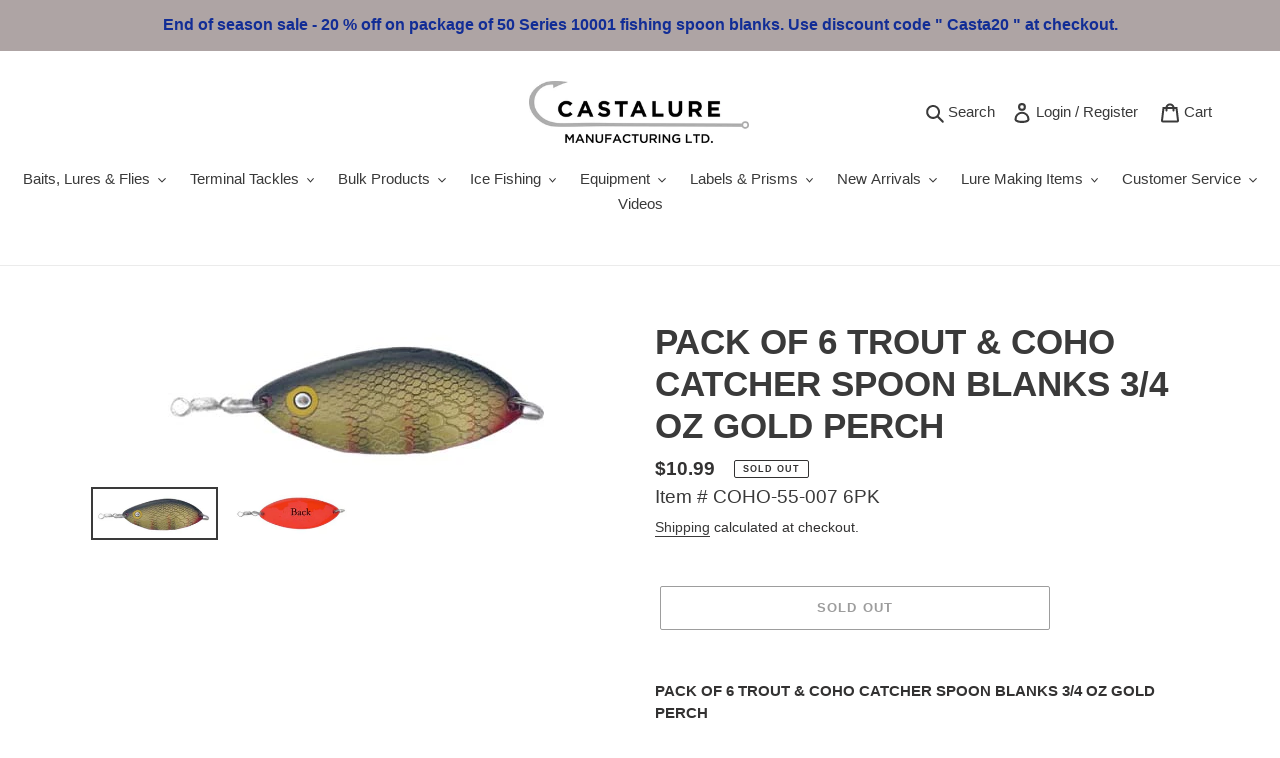

--- FILE ---
content_type: text/html; charset=utf-8
request_url: https://castalure.com/products/pack-of-6-trout-coho-catcher-spoons-3-4-oz-gold-perch
body_size: 72732
content:
<!doctype html>
<html class="no-js" lang="en">
<head>
  <meta charset="utf-8">
  <meta http-equiv="X-UA-Compatible" content="IE=edge,chrome=1">
  <meta name="viewport" content="width=device-width,initial-scale=1">
  <meta name="theme-color" content="#3a3a3a"><link rel="canonical" href="https://castalure.com/products/pack-of-6-trout-coho-catcher-spoons-3-4-oz-gold-perch"><link rel="shortcut icon" href="//castalure.com/cdn/shop/files/Castalure_CMFG_Branding_logo_small_0a8ca7bf-912d-48e7-9bbc-bc9f24cd73c2_32x32.png?v=1643316689" type="image/png"><title>TROUT &amp; COHO CATCHER SPOON BLANKS
&ndash; Castalure</title><meta name="description" content="Trout and coho catcher spoon blanks, fishing spoon blanks, casting spoon blanks, spoon blanks."><!-- /snippets/social-meta-tags.liquid -->




<meta property="og:site_name" content="Castalure  ">
<meta property="og:url" content="https://castalure.com/products/pack-of-6-trout-coho-catcher-spoons-3-4-oz-gold-perch">
<meta property="og:title" content="TROUT &amp; COHO CATCHER SPOON BLANKS">
<meta property="og:type" content="product">
<meta property="og:description" content="Trout and coho catcher spoon blanks, fishing spoon blanks, casting spoon blanks, spoon blanks.">

  <meta property="og:price:amount" content="10.99">
  <meta property="og:price:currency" content="CAD">

<meta property="og:image" content="http://castalure.com/cdn/shop/files/Coho-55-007_1200x1200.jpg?v=1697914412"><meta property="og:image" content="http://castalure.com/cdn/shop/files/Coho-55-007b_1200x1200.jpg?v=1697914423">
<meta property="og:image:secure_url" content="https://castalure.com/cdn/shop/files/Coho-55-007_1200x1200.jpg?v=1697914412"><meta property="og:image:secure_url" content="https://castalure.com/cdn/shop/files/Coho-55-007b_1200x1200.jpg?v=1697914423">


<meta name="twitter:card" content="summary_large_image">
<meta name="twitter:title" content="TROUT &amp; COHO CATCHER SPOON BLANKS">
<meta name="twitter:description" content="Trout and coho catcher spoon blanks, fishing spoon blanks, casting spoon blanks, spoon blanks.">


  <link href="//castalure.com/cdn/shop/t/1/assets/theme.scss.css?v=176230116024057317871759260990" rel="stylesheet" type="text/css" media="all" />

  <script>
    var theme = {
      breakpoints: {
        medium: 750,
        large: 990,
        widescreen: 1400
      },
      strings: {
        addToCart: "Add to cart",
        soldOut: "Sold out",
        unavailable: "Unavailable",
        regularPrice: "Regular price",
        salePrice: "Sale price",
        sale: "Sale",
        fromLowestPrice: "from [price]",
        vendor: "Vendor",
        showMore: "Show More",
        showLess: "Show Less",
        searchFor: "Search for",
        addressError: "Error looking up that address",
        addressNoResults: "No results for that address",
        addressQueryLimit: "You have exceeded the Google API usage limit. Consider upgrading to a \u003ca href=\"https:\/\/developers.google.com\/maps\/premium\/usage-limits\"\u003ePremium Plan\u003c\/a\u003e.",
        authError: "There was a problem authenticating your Google Maps account.",
        newWindow: "Opens in a new window.",
        external: "Opens external website.",
        newWindowExternal: "Opens external website in a new window.",
        removeLabel: "Remove [product]",
        update: "Update",
        quantity: "Quantity",
        discountedTotal: "Discounted total",
        regularTotal: "Regular total",
        priceColumn: "See Price column for discount details.",
        quantityMinimumMessage: "Quantity must be 1 or more",
        cartError: "There was an error while updating your cart. Please try again.",
        removedItemMessage: "Removed \u003cspan class=\"cart__removed-product-details\"\u003e([quantity]) [link]\u003c\/span\u003e from your cart.",
        unitPrice: "Unit price",
        unitPriceSeparator: "per",
        oneCartCount: "1 item",
        otherCartCount: "[count] items",
        quantityLabel: "Quantity: [count]",
        products: "Products",
        loading: "Loading",
        number_of_results: "[result_number] of [results_count]",
        number_of_results_found: "[results_count] results found",
        one_result_found: "1 result found"
      },
      moneyFormat: "${{amount}}",
      moneyFormatWithCurrency: "${{amount}} CAD",
      settings: {
        predictiveSearchEnabled: true,
        predictiveSearchShowPrice: false,
        predictiveSearchShowVendor: false
      }
    }

    document.documentElement.className = document.documentElement.className.replace('no-js', 'js');
  </script><script src="//castalure.com/cdn/shop/t/1/assets/lazysizes.js?v=94224023136283657951599598131" async="async"></script>
  <script src="//castalure.com/cdn/shop/t/1/assets/vendor.js?v=73555340668197180491599598133" defer="defer"></script>
  <script src="//castalure.com/cdn/shop/t/1/assets/theme.js?v=139827210786790550851615364835" defer="defer"></script>

  <script>window.performance && window.performance.mark && window.performance.mark('shopify.content_for_header.start');</script><meta name="google-site-verification" content="z6SItHfoBcpwDubJhbXZDZuctvrUFuUfKiaBb9zhSes">
<meta id="shopify-digital-wallet" name="shopify-digital-wallet" content="/48220995752/digital_wallets/dialog">
<link rel="alternate" type="application/json+oembed" href="https://castalure.com/products/pack-of-6-trout-coho-catcher-spoons-3-4-oz-gold-perch.oembed">
<script async="async" src="/checkouts/internal/preloads.js?locale=en-CA"></script>
<script id="shopify-features" type="application/json">{"accessToken":"e28a3adb09c391bcf2afeb9008357bce","betas":["rich-media-storefront-analytics"],"domain":"castalure.com","predictiveSearch":true,"shopId":48220995752,"locale":"en"}</script>
<script>var Shopify = Shopify || {};
Shopify.shop = "castalure-manufacturing.myshopify.com";
Shopify.locale = "en";
Shopify.currency = {"active":"CAD","rate":"1.0"};
Shopify.country = "CA";
Shopify.theme = {"name":"Debut","id":111145681064,"schema_name":"Debut","schema_version":"17.1.0","theme_store_id":796,"role":"main"};
Shopify.theme.handle = "null";
Shopify.theme.style = {"id":null,"handle":null};
Shopify.cdnHost = "castalure.com/cdn";
Shopify.routes = Shopify.routes || {};
Shopify.routes.root = "/";</script>
<script type="module">!function(o){(o.Shopify=o.Shopify||{}).modules=!0}(window);</script>
<script>!function(o){function n(){var o=[];function n(){o.push(Array.prototype.slice.apply(arguments))}return n.q=o,n}var t=o.Shopify=o.Shopify||{};t.loadFeatures=n(),t.autoloadFeatures=n()}(window);</script>
<script id="shop-js-analytics" type="application/json">{"pageType":"product"}</script>
<script defer="defer" async type="module" src="//castalure.com/cdn/shopifycloud/shop-js/modules/v2/client.init-shop-cart-sync_BdyHc3Nr.en.esm.js"></script>
<script defer="defer" async type="module" src="//castalure.com/cdn/shopifycloud/shop-js/modules/v2/chunk.common_Daul8nwZ.esm.js"></script>
<script type="module">
  await import("//castalure.com/cdn/shopifycloud/shop-js/modules/v2/client.init-shop-cart-sync_BdyHc3Nr.en.esm.js");
await import("//castalure.com/cdn/shopifycloud/shop-js/modules/v2/chunk.common_Daul8nwZ.esm.js");

  window.Shopify.SignInWithShop?.initShopCartSync?.({"fedCMEnabled":true,"windoidEnabled":true});

</script>
<script id="__st">var __st={"a":48220995752,"offset":-28800,"reqid":"432321ca-28ee-44e8-829f-b9e3e058c54f-1768963677","pageurl":"castalure.com\/products\/pack-of-6-trout-coho-catcher-spoons-3-4-oz-gold-perch","u":"93ecc91636ac","p":"product","rtyp":"product","rid":7994928169128};</script>
<script>window.ShopifyPaypalV4VisibilityTracking = true;</script>
<script id="captcha-bootstrap">!function(){'use strict';const t='contact',e='account',n='new_comment',o=[[t,t],['blogs',n],['comments',n],[t,'customer']],c=[[e,'customer_login'],[e,'guest_login'],[e,'recover_customer_password'],[e,'create_customer']],r=t=>t.map((([t,e])=>`form[action*='/${t}']:not([data-nocaptcha='true']) input[name='form_type'][value='${e}']`)).join(','),a=t=>()=>t?[...document.querySelectorAll(t)].map((t=>t.form)):[];function s(){const t=[...o],e=r(t);return a(e)}const i='password',u='form_key',d=['recaptcha-v3-token','g-recaptcha-response','h-captcha-response',i],f=()=>{try{return window.sessionStorage}catch{return}},m='__shopify_v',_=t=>t.elements[u];function p(t,e,n=!1){try{const o=window.sessionStorage,c=JSON.parse(o.getItem(e)),{data:r}=function(t){const{data:e,action:n}=t;return t[m]||n?{data:e,action:n}:{data:t,action:n}}(c);for(const[e,n]of Object.entries(r))t.elements[e]&&(t.elements[e].value=n);n&&o.removeItem(e)}catch(o){console.error('form repopulation failed',{error:o})}}const l='form_type',E='cptcha';function T(t){t.dataset[E]=!0}const w=window,h=w.document,L='Shopify',v='ce_forms',y='captcha';let A=!1;((t,e)=>{const n=(g='f06e6c50-85a8-45c8-87d0-21a2b65856fe',I='https://cdn.shopify.com/shopifycloud/storefront-forms-hcaptcha/ce_storefront_forms_captcha_hcaptcha.v1.5.2.iife.js',D={infoText:'Protected by hCaptcha',privacyText:'Privacy',termsText:'Terms'},(t,e,n)=>{const o=w[L][v],c=o.bindForm;if(c)return c(t,g,e,D).then(n);var r;o.q.push([[t,g,e,D],n]),r=I,A||(h.body.append(Object.assign(h.createElement('script'),{id:'captcha-provider',async:!0,src:r})),A=!0)});var g,I,D;w[L]=w[L]||{},w[L][v]=w[L][v]||{},w[L][v].q=[],w[L][y]=w[L][y]||{},w[L][y].protect=function(t,e){n(t,void 0,e),T(t)},Object.freeze(w[L][y]),function(t,e,n,w,h,L){const[v,y,A,g]=function(t,e,n){const i=e?o:[],u=t?c:[],d=[...i,...u],f=r(d),m=r(i),_=r(d.filter((([t,e])=>n.includes(e))));return[a(f),a(m),a(_),s()]}(w,h,L),I=t=>{const e=t.target;return e instanceof HTMLFormElement?e:e&&e.form},D=t=>v().includes(t);t.addEventListener('submit',(t=>{const e=I(t);if(!e)return;const n=D(e)&&!e.dataset.hcaptchaBound&&!e.dataset.recaptchaBound,o=_(e),c=g().includes(e)&&(!o||!o.value);(n||c)&&t.preventDefault(),c&&!n&&(function(t){try{if(!f())return;!function(t){const e=f();if(!e)return;const n=_(t);if(!n)return;const o=n.value;o&&e.removeItem(o)}(t);const e=Array.from(Array(32),(()=>Math.random().toString(36)[2])).join('');!function(t,e){_(t)||t.append(Object.assign(document.createElement('input'),{type:'hidden',name:u})),t.elements[u].value=e}(t,e),function(t,e){const n=f();if(!n)return;const o=[...t.querySelectorAll(`input[type='${i}']`)].map((({name:t})=>t)),c=[...d,...o],r={};for(const[a,s]of new FormData(t).entries())c.includes(a)||(r[a]=s);n.setItem(e,JSON.stringify({[m]:1,action:t.action,data:r}))}(t,e)}catch(e){console.error('failed to persist form',e)}}(e),e.submit())}));const S=(t,e)=>{t&&!t.dataset[E]&&(n(t,e.some((e=>e===t))),T(t))};for(const o of['focusin','change'])t.addEventListener(o,(t=>{const e=I(t);D(e)&&S(e,y())}));const B=e.get('form_key'),M=e.get(l),P=B&&M;t.addEventListener('DOMContentLoaded',(()=>{const t=y();if(P)for(const e of t)e.elements[l].value===M&&p(e,B);[...new Set([...A(),...v().filter((t=>'true'===t.dataset.shopifyCaptcha))])].forEach((e=>S(e,t)))}))}(h,new URLSearchParams(w.location.search),n,t,e,['guest_login'])})(!0,!0)}();</script>
<script integrity="sha256-4kQ18oKyAcykRKYeNunJcIwy7WH5gtpwJnB7kiuLZ1E=" data-source-attribution="shopify.loadfeatures" defer="defer" src="//castalure.com/cdn/shopifycloud/storefront/assets/storefront/load_feature-a0a9edcb.js" crossorigin="anonymous"></script>
<script data-source-attribution="shopify.dynamic_checkout.dynamic.init">var Shopify=Shopify||{};Shopify.PaymentButton=Shopify.PaymentButton||{isStorefrontPortableWallets:!0,init:function(){window.Shopify.PaymentButton.init=function(){};var t=document.createElement("script");t.src="https://castalure.com/cdn/shopifycloud/portable-wallets/latest/portable-wallets.en.js",t.type="module",document.head.appendChild(t)}};
</script>
<script data-source-attribution="shopify.dynamic_checkout.buyer_consent">
  function portableWalletsHideBuyerConsent(e){var t=document.getElementById("shopify-buyer-consent"),n=document.getElementById("shopify-subscription-policy-button");t&&n&&(t.classList.add("hidden"),t.setAttribute("aria-hidden","true"),n.removeEventListener("click",e))}function portableWalletsShowBuyerConsent(e){var t=document.getElementById("shopify-buyer-consent"),n=document.getElementById("shopify-subscription-policy-button");t&&n&&(t.classList.remove("hidden"),t.removeAttribute("aria-hidden"),n.addEventListener("click",e))}window.Shopify?.PaymentButton&&(window.Shopify.PaymentButton.hideBuyerConsent=portableWalletsHideBuyerConsent,window.Shopify.PaymentButton.showBuyerConsent=portableWalletsShowBuyerConsent);
</script>
<script>
  function portableWalletsCleanup(e){e&&e.src&&console.error("Failed to load portable wallets script "+e.src);var t=document.querySelectorAll("shopify-accelerated-checkout .shopify-payment-button__skeleton, shopify-accelerated-checkout-cart .wallet-cart-button__skeleton"),e=document.getElementById("shopify-buyer-consent");for(let e=0;e<t.length;e++)t[e].remove();e&&e.remove()}function portableWalletsNotLoadedAsModule(e){e instanceof ErrorEvent&&"string"==typeof e.message&&e.message.includes("import.meta")&&"string"==typeof e.filename&&e.filename.includes("portable-wallets")&&(window.removeEventListener("error",portableWalletsNotLoadedAsModule),window.Shopify.PaymentButton.failedToLoad=e,"loading"===document.readyState?document.addEventListener("DOMContentLoaded",window.Shopify.PaymentButton.init):window.Shopify.PaymentButton.init())}window.addEventListener("error",portableWalletsNotLoadedAsModule);
</script>

<script type="module" src="https://castalure.com/cdn/shopifycloud/portable-wallets/latest/portable-wallets.en.js" onError="portableWalletsCleanup(this)" crossorigin="anonymous"></script>
<script nomodule>
  document.addEventListener("DOMContentLoaded", portableWalletsCleanup);
</script>

<link id="shopify-accelerated-checkout-styles" rel="stylesheet" media="screen" href="https://castalure.com/cdn/shopifycloud/portable-wallets/latest/accelerated-checkout-backwards-compat.css" crossorigin="anonymous">
<style id="shopify-accelerated-checkout-cart">
        #shopify-buyer-consent {
  margin-top: 1em;
  display: inline-block;
  width: 100%;
}

#shopify-buyer-consent.hidden {
  display: none;
}

#shopify-subscription-policy-button {
  background: none;
  border: none;
  padding: 0;
  text-decoration: underline;
  font-size: inherit;
  cursor: pointer;
}

#shopify-subscription-policy-button::before {
  box-shadow: none;
}

      </style>

<script>window.performance && window.performance.mark && window.performance.mark('shopify.content_for_header.end');</script>
<link href="https://monorail-edge.shopifysvc.com" rel="dns-prefetch">
<script>(function(){if ("sendBeacon" in navigator && "performance" in window) {try {var session_token_from_headers = performance.getEntriesByType('navigation')[0].serverTiming.find(x => x.name == '_s').description;} catch {var session_token_from_headers = undefined;}var session_cookie_matches = document.cookie.match(/_shopify_s=([^;]*)/);var session_token_from_cookie = session_cookie_matches && session_cookie_matches.length === 2 ? session_cookie_matches[1] : "";var session_token = session_token_from_headers || session_token_from_cookie || "";function handle_abandonment_event(e) {var entries = performance.getEntries().filter(function(entry) {return /monorail-edge.shopifysvc.com/.test(entry.name);});if (!window.abandonment_tracked && entries.length === 0) {window.abandonment_tracked = true;var currentMs = Date.now();var navigation_start = performance.timing.navigationStart;var payload = {shop_id: 48220995752,url: window.location.href,navigation_start,duration: currentMs - navigation_start,session_token,page_type: "product"};window.navigator.sendBeacon("https://monorail-edge.shopifysvc.com/v1/produce", JSON.stringify({schema_id: "online_store_buyer_site_abandonment/1.1",payload: payload,metadata: {event_created_at_ms: currentMs,event_sent_at_ms: currentMs}}));}}window.addEventListener('pagehide', handle_abandonment_event);}}());</script>
<script id="web-pixels-manager-setup">(function e(e,d,r,n,o){if(void 0===o&&(o={}),!Boolean(null===(a=null===(i=window.Shopify)||void 0===i?void 0:i.analytics)||void 0===a?void 0:a.replayQueue)){var i,a;window.Shopify=window.Shopify||{};var t=window.Shopify;t.analytics=t.analytics||{};var s=t.analytics;s.replayQueue=[],s.publish=function(e,d,r){return s.replayQueue.push([e,d,r]),!0};try{self.performance.mark("wpm:start")}catch(e){}var l=function(){var e={modern:/Edge?\/(1{2}[4-9]|1[2-9]\d|[2-9]\d{2}|\d{4,})\.\d+(\.\d+|)|Firefox\/(1{2}[4-9]|1[2-9]\d|[2-9]\d{2}|\d{4,})\.\d+(\.\d+|)|Chrom(ium|e)\/(9{2}|\d{3,})\.\d+(\.\d+|)|(Maci|X1{2}).+ Version\/(15\.\d+|(1[6-9]|[2-9]\d|\d{3,})\.\d+)([,.]\d+|)( \(\w+\)|)( Mobile\/\w+|) Safari\/|Chrome.+OPR\/(9{2}|\d{3,})\.\d+\.\d+|(CPU[ +]OS|iPhone[ +]OS|CPU[ +]iPhone|CPU IPhone OS|CPU iPad OS)[ +]+(15[._]\d+|(1[6-9]|[2-9]\d|\d{3,})[._]\d+)([._]\d+|)|Android:?[ /-](13[3-9]|1[4-9]\d|[2-9]\d{2}|\d{4,})(\.\d+|)(\.\d+|)|Android.+Firefox\/(13[5-9]|1[4-9]\d|[2-9]\d{2}|\d{4,})\.\d+(\.\d+|)|Android.+Chrom(ium|e)\/(13[3-9]|1[4-9]\d|[2-9]\d{2}|\d{4,})\.\d+(\.\d+|)|SamsungBrowser\/([2-9]\d|\d{3,})\.\d+/,legacy:/Edge?\/(1[6-9]|[2-9]\d|\d{3,})\.\d+(\.\d+|)|Firefox\/(5[4-9]|[6-9]\d|\d{3,})\.\d+(\.\d+|)|Chrom(ium|e)\/(5[1-9]|[6-9]\d|\d{3,})\.\d+(\.\d+|)([\d.]+$|.*Safari\/(?![\d.]+ Edge\/[\d.]+$))|(Maci|X1{2}).+ Version\/(10\.\d+|(1[1-9]|[2-9]\d|\d{3,})\.\d+)([,.]\d+|)( \(\w+\)|)( Mobile\/\w+|) Safari\/|Chrome.+OPR\/(3[89]|[4-9]\d|\d{3,})\.\d+\.\d+|(CPU[ +]OS|iPhone[ +]OS|CPU[ +]iPhone|CPU IPhone OS|CPU iPad OS)[ +]+(10[._]\d+|(1[1-9]|[2-9]\d|\d{3,})[._]\d+)([._]\d+|)|Android:?[ /-](13[3-9]|1[4-9]\d|[2-9]\d{2}|\d{4,})(\.\d+|)(\.\d+|)|Mobile Safari.+OPR\/([89]\d|\d{3,})\.\d+\.\d+|Android.+Firefox\/(13[5-9]|1[4-9]\d|[2-9]\d{2}|\d{4,})\.\d+(\.\d+|)|Android.+Chrom(ium|e)\/(13[3-9]|1[4-9]\d|[2-9]\d{2}|\d{4,})\.\d+(\.\d+|)|Android.+(UC? ?Browser|UCWEB|U3)[ /]?(15\.([5-9]|\d{2,})|(1[6-9]|[2-9]\d|\d{3,})\.\d+)\.\d+|SamsungBrowser\/(5\.\d+|([6-9]|\d{2,})\.\d+)|Android.+MQ{2}Browser\/(14(\.(9|\d{2,})|)|(1[5-9]|[2-9]\d|\d{3,})(\.\d+|))(\.\d+|)|K[Aa][Ii]OS\/(3\.\d+|([4-9]|\d{2,})\.\d+)(\.\d+|)/},d=e.modern,r=e.legacy,n=navigator.userAgent;return n.match(d)?"modern":n.match(r)?"legacy":"unknown"}(),u="modern"===l?"modern":"legacy",c=(null!=n?n:{modern:"",legacy:""})[u],f=function(e){return[e.baseUrl,"/wpm","/b",e.hashVersion,"modern"===e.buildTarget?"m":"l",".js"].join("")}({baseUrl:d,hashVersion:r,buildTarget:u}),m=function(e){var d=e.version,r=e.bundleTarget,n=e.surface,o=e.pageUrl,i=e.monorailEndpoint;return{emit:function(e){var a=e.status,t=e.errorMsg,s=(new Date).getTime(),l=JSON.stringify({metadata:{event_sent_at_ms:s},events:[{schema_id:"web_pixels_manager_load/3.1",payload:{version:d,bundle_target:r,page_url:o,status:a,surface:n,error_msg:t},metadata:{event_created_at_ms:s}}]});if(!i)return console&&console.warn&&console.warn("[Web Pixels Manager] No Monorail endpoint provided, skipping logging."),!1;try{return self.navigator.sendBeacon.bind(self.navigator)(i,l)}catch(e){}var u=new XMLHttpRequest;try{return u.open("POST",i,!0),u.setRequestHeader("Content-Type","text/plain"),u.send(l),!0}catch(e){return console&&console.warn&&console.warn("[Web Pixels Manager] Got an unhandled error while logging to Monorail."),!1}}}}({version:r,bundleTarget:l,surface:e.surface,pageUrl:self.location.href,monorailEndpoint:e.monorailEndpoint});try{o.browserTarget=l,function(e){var d=e.src,r=e.async,n=void 0===r||r,o=e.onload,i=e.onerror,a=e.sri,t=e.scriptDataAttributes,s=void 0===t?{}:t,l=document.createElement("script"),u=document.querySelector("head"),c=document.querySelector("body");if(l.async=n,l.src=d,a&&(l.integrity=a,l.crossOrigin="anonymous"),s)for(var f in s)if(Object.prototype.hasOwnProperty.call(s,f))try{l.dataset[f]=s[f]}catch(e){}if(o&&l.addEventListener("load",o),i&&l.addEventListener("error",i),u)u.appendChild(l);else{if(!c)throw new Error("Did not find a head or body element to append the script");c.appendChild(l)}}({src:f,async:!0,onload:function(){if(!function(){var e,d;return Boolean(null===(d=null===(e=window.Shopify)||void 0===e?void 0:e.analytics)||void 0===d?void 0:d.initialized)}()){var d=window.webPixelsManager.init(e)||void 0;if(d){var r=window.Shopify.analytics;r.replayQueue.forEach((function(e){var r=e[0],n=e[1],o=e[2];d.publishCustomEvent(r,n,o)})),r.replayQueue=[],r.publish=d.publishCustomEvent,r.visitor=d.visitor,r.initialized=!0}}},onerror:function(){return m.emit({status:"failed",errorMsg:"".concat(f," has failed to load")})},sri:function(e){var d=/^sha384-[A-Za-z0-9+/=]+$/;return"string"==typeof e&&d.test(e)}(c)?c:"",scriptDataAttributes:o}),m.emit({status:"loading"})}catch(e){m.emit({status:"failed",errorMsg:(null==e?void 0:e.message)||"Unknown error"})}}})({shopId: 48220995752,storefrontBaseUrl: "https://castalure.com",extensionsBaseUrl: "https://extensions.shopifycdn.com/cdn/shopifycloud/web-pixels-manager",monorailEndpoint: "https://monorail-edge.shopifysvc.com/unstable/produce_batch",surface: "storefront-renderer",enabledBetaFlags: ["2dca8a86"],webPixelsConfigList: [{"id":"531529896","configuration":"{\"config\":\"{\\\"pixel_id\\\":\\\"G-STSNK2HSFM\\\",\\\"target_country\\\":\\\"CA\\\",\\\"gtag_events\\\":[{\\\"type\\\":\\\"search\\\",\\\"action_label\\\":\\\"G-STSNK2HSFM\\\"},{\\\"type\\\":\\\"begin_checkout\\\",\\\"action_label\\\":\\\"G-STSNK2HSFM\\\"},{\\\"type\\\":\\\"view_item\\\",\\\"action_label\\\":[\\\"G-STSNK2HSFM\\\",\\\"MC-XT2EEFVPFT\\\"]},{\\\"type\\\":\\\"purchase\\\",\\\"action_label\\\":[\\\"G-STSNK2HSFM\\\",\\\"MC-XT2EEFVPFT\\\"]},{\\\"type\\\":\\\"page_view\\\",\\\"action_label\\\":[\\\"G-STSNK2HSFM\\\",\\\"MC-XT2EEFVPFT\\\"]},{\\\"type\\\":\\\"add_payment_info\\\",\\\"action_label\\\":\\\"G-STSNK2HSFM\\\"},{\\\"type\\\":\\\"add_to_cart\\\",\\\"action_label\\\":\\\"G-STSNK2HSFM\\\"}],\\\"enable_monitoring_mode\\\":false}\"}","eventPayloadVersion":"v1","runtimeContext":"OPEN","scriptVersion":"b2a88bafab3e21179ed38636efcd8a93","type":"APP","apiClientId":1780363,"privacyPurposes":[],"dataSharingAdjustments":{"protectedCustomerApprovalScopes":["read_customer_address","read_customer_email","read_customer_name","read_customer_personal_data","read_customer_phone"]}},{"id":"shopify-app-pixel","configuration":"{}","eventPayloadVersion":"v1","runtimeContext":"STRICT","scriptVersion":"0450","apiClientId":"shopify-pixel","type":"APP","privacyPurposes":["ANALYTICS","MARKETING"]},{"id":"shopify-custom-pixel","eventPayloadVersion":"v1","runtimeContext":"LAX","scriptVersion":"0450","apiClientId":"shopify-pixel","type":"CUSTOM","privacyPurposes":["ANALYTICS","MARKETING"]}],isMerchantRequest: false,initData: {"shop":{"name":"Castalure  ","paymentSettings":{"currencyCode":"CAD"},"myshopifyDomain":"castalure-manufacturing.myshopify.com","countryCode":"CA","storefrontUrl":"https:\/\/castalure.com"},"customer":null,"cart":null,"checkout":null,"productVariants":[{"price":{"amount":10.99,"currencyCode":"CAD"},"product":{"title":"PACK OF 6 TROUT \u0026 COHO CATCHER SPOON BLANKS 3\/4 OZ GOLD PERCH","vendor":"Castalure","id":"7994928169128","untranslatedTitle":"PACK OF 6 TROUT \u0026 COHO CATCHER SPOON BLANKS 3\/4 OZ GOLD PERCH","url":"\/products\/pack-of-6-trout-coho-catcher-spoons-3-4-oz-gold-perch","type":"Main Products"},"id":"45385478242472","image":{"src":"\/\/castalure.com\/cdn\/shop\/files\/Coho-55-007.jpg?v=1697914412"},"sku":"COHO-55-007 6PK","title":"Default Title","untranslatedTitle":"Default Title"}],"purchasingCompany":null},},"https://castalure.com/cdn","fcfee988w5aeb613cpc8e4bc33m6693e112",{"modern":"","legacy":""},{"shopId":"48220995752","storefrontBaseUrl":"https:\/\/castalure.com","extensionBaseUrl":"https:\/\/extensions.shopifycdn.com\/cdn\/shopifycloud\/web-pixels-manager","surface":"storefront-renderer","enabledBetaFlags":"[\"2dca8a86\"]","isMerchantRequest":"false","hashVersion":"fcfee988w5aeb613cpc8e4bc33m6693e112","publish":"custom","events":"[[\"page_viewed\",{}],[\"product_viewed\",{\"productVariant\":{\"price\":{\"amount\":10.99,\"currencyCode\":\"CAD\"},\"product\":{\"title\":\"PACK OF 6 TROUT \u0026 COHO CATCHER SPOON BLANKS 3\/4 OZ GOLD PERCH\",\"vendor\":\"Castalure\",\"id\":\"7994928169128\",\"untranslatedTitle\":\"PACK OF 6 TROUT \u0026 COHO CATCHER SPOON BLANKS 3\/4 OZ GOLD PERCH\",\"url\":\"\/products\/pack-of-6-trout-coho-catcher-spoons-3-4-oz-gold-perch\",\"type\":\"Main Products\"},\"id\":\"45385478242472\",\"image\":{\"src\":\"\/\/castalure.com\/cdn\/shop\/files\/Coho-55-007.jpg?v=1697914412\"},\"sku\":\"COHO-55-007 6PK\",\"title\":\"Default Title\",\"untranslatedTitle\":\"Default Title\"}}]]"});</script><script>
  window.ShopifyAnalytics = window.ShopifyAnalytics || {};
  window.ShopifyAnalytics.meta = window.ShopifyAnalytics.meta || {};
  window.ShopifyAnalytics.meta.currency = 'CAD';
  var meta = {"product":{"id":7994928169128,"gid":"gid:\/\/shopify\/Product\/7994928169128","vendor":"Castalure","type":"Main Products","handle":"pack-of-6-trout-coho-catcher-spoons-3-4-oz-gold-perch","variants":[{"id":45385478242472,"price":1099,"name":"PACK OF 6 TROUT \u0026 COHO CATCHER SPOON BLANKS 3\/4 OZ GOLD PERCH","public_title":null,"sku":"COHO-55-007 6PK"}],"remote":false},"page":{"pageType":"product","resourceType":"product","resourceId":7994928169128,"requestId":"432321ca-28ee-44e8-829f-b9e3e058c54f-1768963677"}};
  for (var attr in meta) {
    window.ShopifyAnalytics.meta[attr] = meta[attr];
  }
</script>
<script class="analytics">
  (function () {
    var customDocumentWrite = function(content) {
      var jquery = null;

      if (window.jQuery) {
        jquery = window.jQuery;
      } else if (window.Checkout && window.Checkout.$) {
        jquery = window.Checkout.$;
      }

      if (jquery) {
        jquery('body').append(content);
      }
    };

    var hasLoggedConversion = function(token) {
      if (token) {
        return document.cookie.indexOf('loggedConversion=' + token) !== -1;
      }
      return false;
    }

    var setCookieIfConversion = function(token) {
      if (token) {
        var twoMonthsFromNow = new Date(Date.now());
        twoMonthsFromNow.setMonth(twoMonthsFromNow.getMonth() + 2);

        document.cookie = 'loggedConversion=' + token + '; expires=' + twoMonthsFromNow;
      }
    }

    var trekkie = window.ShopifyAnalytics.lib = window.trekkie = window.trekkie || [];
    if (trekkie.integrations) {
      return;
    }
    trekkie.methods = [
      'identify',
      'page',
      'ready',
      'track',
      'trackForm',
      'trackLink'
    ];
    trekkie.factory = function(method) {
      return function() {
        var args = Array.prototype.slice.call(arguments);
        args.unshift(method);
        trekkie.push(args);
        return trekkie;
      };
    };
    for (var i = 0; i < trekkie.methods.length; i++) {
      var key = trekkie.methods[i];
      trekkie[key] = trekkie.factory(key);
    }
    trekkie.load = function(config) {
      trekkie.config = config || {};
      trekkie.config.initialDocumentCookie = document.cookie;
      var first = document.getElementsByTagName('script')[0];
      var script = document.createElement('script');
      script.type = 'text/javascript';
      script.onerror = function(e) {
        var scriptFallback = document.createElement('script');
        scriptFallback.type = 'text/javascript';
        scriptFallback.onerror = function(error) {
                var Monorail = {
      produce: function produce(monorailDomain, schemaId, payload) {
        var currentMs = new Date().getTime();
        var event = {
          schema_id: schemaId,
          payload: payload,
          metadata: {
            event_created_at_ms: currentMs,
            event_sent_at_ms: currentMs
          }
        };
        return Monorail.sendRequest("https://" + monorailDomain + "/v1/produce", JSON.stringify(event));
      },
      sendRequest: function sendRequest(endpointUrl, payload) {
        // Try the sendBeacon API
        if (window && window.navigator && typeof window.navigator.sendBeacon === 'function' && typeof window.Blob === 'function' && !Monorail.isIos12()) {
          var blobData = new window.Blob([payload], {
            type: 'text/plain'
          });

          if (window.navigator.sendBeacon(endpointUrl, blobData)) {
            return true;
          } // sendBeacon was not successful

        } // XHR beacon

        var xhr = new XMLHttpRequest();

        try {
          xhr.open('POST', endpointUrl);
          xhr.setRequestHeader('Content-Type', 'text/plain');
          xhr.send(payload);
        } catch (e) {
          console.log(e);
        }

        return false;
      },
      isIos12: function isIos12() {
        return window.navigator.userAgent.lastIndexOf('iPhone; CPU iPhone OS 12_') !== -1 || window.navigator.userAgent.lastIndexOf('iPad; CPU OS 12_') !== -1;
      }
    };
    Monorail.produce('monorail-edge.shopifysvc.com',
      'trekkie_storefront_load_errors/1.1',
      {shop_id: 48220995752,
      theme_id: 111145681064,
      app_name: "storefront",
      context_url: window.location.href,
      source_url: "//castalure.com/cdn/s/trekkie.storefront.cd680fe47e6c39ca5d5df5f0a32d569bc48c0f27.min.js"});

        };
        scriptFallback.async = true;
        scriptFallback.src = '//castalure.com/cdn/s/trekkie.storefront.cd680fe47e6c39ca5d5df5f0a32d569bc48c0f27.min.js';
        first.parentNode.insertBefore(scriptFallback, first);
      };
      script.async = true;
      script.src = '//castalure.com/cdn/s/trekkie.storefront.cd680fe47e6c39ca5d5df5f0a32d569bc48c0f27.min.js';
      first.parentNode.insertBefore(script, first);
    };
    trekkie.load(
      {"Trekkie":{"appName":"storefront","development":false,"defaultAttributes":{"shopId":48220995752,"isMerchantRequest":null,"themeId":111145681064,"themeCityHash":"530331402512461352","contentLanguage":"en","currency":"CAD","eventMetadataId":"b78d79f9-4003-4b68-bf62-de1e6d97c379"},"isServerSideCookieWritingEnabled":true,"monorailRegion":"shop_domain","enabledBetaFlags":["65f19447"]},"Session Attribution":{},"S2S":{"facebookCapiEnabled":false,"source":"trekkie-storefront-renderer","apiClientId":580111}}
    );

    var loaded = false;
    trekkie.ready(function() {
      if (loaded) return;
      loaded = true;

      window.ShopifyAnalytics.lib = window.trekkie;

      var originalDocumentWrite = document.write;
      document.write = customDocumentWrite;
      try { window.ShopifyAnalytics.merchantGoogleAnalytics.call(this); } catch(error) {};
      document.write = originalDocumentWrite;

      window.ShopifyAnalytics.lib.page(null,{"pageType":"product","resourceType":"product","resourceId":7994928169128,"requestId":"432321ca-28ee-44e8-829f-b9e3e058c54f-1768963677","shopifyEmitted":true});

      var match = window.location.pathname.match(/checkouts\/(.+)\/(thank_you|post_purchase)/)
      var token = match? match[1]: undefined;
      if (!hasLoggedConversion(token)) {
        setCookieIfConversion(token);
        window.ShopifyAnalytics.lib.track("Viewed Product",{"currency":"CAD","variantId":45385478242472,"productId":7994928169128,"productGid":"gid:\/\/shopify\/Product\/7994928169128","name":"PACK OF 6 TROUT \u0026 COHO CATCHER SPOON BLANKS 3\/4 OZ GOLD PERCH","price":"10.99","sku":"COHO-55-007 6PK","brand":"Castalure","variant":null,"category":"Main Products","nonInteraction":true,"remote":false},undefined,undefined,{"shopifyEmitted":true});
      window.ShopifyAnalytics.lib.track("monorail:\/\/trekkie_storefront_viewed_product\/1.1",{"currency":"CAD","variantId":45385478242472,"productId":7994928169128,"productGid":"gid:\/\/shopify\/Product\/7994928169128","name":"PACK OF 6 TROUT \u0026 COHO CATCHER SPOON BLANKS 3\/4 OZ GOLD PERCH","price":"10.99","sku":"COHO-55-007 6PK","brand":"Castalure","variant":null,"category":"Main Products","nonInteraction":true,"remote":false,"referer":"https:\/\/castalure.com\/products\/pack-of-6-trout-coho-catcher-spoons-3-4-oz-gold-perch"});
      }
    });


        var eventsListenerScript = document.createElement('script');
        eventsListenerScript.async = true;
        eventsListenerScript.src = "//castalure.com/cdn/shopifycloud/storefront/assets/shop_events_listener-3da45d37.js";
        document.getElementsByTagName('head')[0].appendChild(eventsListenerScript);

})();</script>
  <script>
  if (!window.ga || (window.ga && typeof window.ga !== 'function')) {
    window.ga = function ga() {
      (window.ga.q = window.ga.q || []).push(arguments);
      if (window.Shopify && window.Shopify.analytics && typeof window.Shopify.analytics.publish === 'function') {
        window.Shopify.analytics.publish("ga_stub_called", {}, {sendTo: "google_osp_migration"});
      }
      console.error("Shopify's Google Analytics stub called with:", Array.from(arguments), "\nSee https://help.shopify.com/manual/promoting-marketing/pixels/pixel-migration#google for more information.");
    };
    if (window.Shopify && window.Shopify.analytics && typeof window.Shopify.analytics.publish === 'function') {
      window.Shopify.analytics.publish("ga_stub_initialized", {}, {sendTo: "google_osp_migration"});
    }
  }
</script>
<script
  defer
  src="https://castalure.com/cdn/shopifycloud/perf-kit/shopify-perf-kit-3.0.4.min.js"
  data-application="storefront-renderer"
  data-shop-id="48220995752"
  data-render-region="gcp-us-central1"
  data-page-type="product"
  data-theme-instance-id="111145681064"
  data-theme-name="Debut"
  data-theme-version="17.1.0"
  data-monorail-region="shop_domain"
  data-resource-timing-sampling-rate="10"
  data-shs="true"
  data-shs-beacon="true"
  data-shs-export-with-fetch="true"
  data-shs-logs-sample-rate="1"
  data-shs-beacon-endpoint="https://castalure.com/api/collect"
></script>
</head>

<body class="template-product">

  <a class="in-page-link visually-hidden skip-link" href="#MainContent">Skip to content</a><style data-shopify>

  .cart-popup {
    box-shadow: 1px 1px 10px 2px rgba(235, 235, 235, 0.5);
  }</style><div class="cart-popup-wrapper cart-popup-wrapper--hidden" role="dialog" aria-modal="true" aria-labelledby="CartPopupHeading" data-cart-popup-wrapper>
  <div class="cart-popup" data-cart-popup tabindex="-1">
    <div class="cart-popup__header">
      <h2 id="CartPopupHeading" class="cart-popup__heading">Just added to your cart</h2>
      <button class="cart-popup__close" aria-label="Close" data-cart-popup-close><svg aria-hidden="true" focusable="false" role="presentation" class="icon icon-close" viewBox="0 0 40 40"><path d="M23.868 20.015L39.117 4.78c1.11-1.108 1.11-2.77 0-3.877-1.109-1.108-2.773-1.108-3.882 0L19.986 16.137 4.737.904C3.628-.204 1.965-.204.856.904c-1.11 1.108-1.11 2.77 0 3.877l15.249 15.234L.855 35.248c-1.108 1.108-1.108 2.77 0 3.877.555.554 1.248.831 1.942.831s1.386-.277 1.94-.83l15.25-15.234 15.248 15.233c.555.554 1.248.831 1.941.831s1.387-.277 1.941-.83c1.11-1.109 1.11-2.77 0-3.878L23.868 20.015z" class="layer"/></svg></button>
    </div>
    <div class="cart-popup-item">
      <div class="cart-popup-item__image-wrapper hide" data-cart-popup-image-wrapper>
        <div class="cart-popup-item__image cart-popup-item__image--placeholder" data-cart-popup-image-placeholder>
          <div data-placeholder-size></div>
          <div class="placeholder-background placeholder-background--animation"></div>
        </div>
      </div>
      <div class="cart-popup-item__description">
        <div>
          <h3 class="cart-popup-item__title" data-cart-popup-title></h3>
          <ul class="product-details" aria-label="Product details" data-cart-popup-product-details></ul>
        </div>
        <div class="cart-popup-item__quantity">
          <span class="visually-hidden" data-cart-popup-quantity-label></span>
          <span aria-hidden="true">Qty:</span>
          <span aria-hidden="true" data-cart-popup-quantity></span>
        </div>
      </div>
    </div>

    <a href="/cart" class="cart-popup__cta-link btn btn--secondary-accent">
      View cart (<span data-cart-popup-cart-quantity></span>)
    </a>

    <div class="cart-popup__dismiss">
      <button class="cart-popup__dismiss-button text-link text-link--accent" data-cart-popup-dismiss>
        Continue shopping
      </button>
    </div>
  </div>
</div>

<div id="shopify-section-header" class="shopify-section">
  <style>
    
      .site-header__logo-image {
        max-width: 220px;
      }
    

    
  </style>


<div id="SearchDrawer" class="search-bar drawer drawer--top" role="dialog" aria-modal="true" aria-label="Search" data-predictive-search-drawer>
  <div class="search-bar__interior">
    <div class="search-form__container" data-search-form-container>
      <form class="search-form search-bar__form" action="/search" method="get" role="search">
        <div class="search-form__input-wrapper">
          <input
            type="text"
            name="q"
            placeholder="Search"
            role="combobox"
            aria-autocomplete="list"
            aria-owns="predictive-search-results"
            aria-expanded="false"
            aria-label="Search"
            aria-haspopup="listbox"
            class="search-form__input search-bar__input"
            data-predictive-search-drawer-input
          />
          <input type="hidden" name="options[prefix]" value="last" aria-hidden="true" />
          <div class="predictive-search-wrapper predictive-search-wrapper--drawer" data-predictive-search-mount="drawer"></div>
        </div>

        <button class="search-bar__submit search-form__submit"
          type="submit"
          data-search-form-submit>
          <svg aria-hidden="true" focusable="false" role="presentation" class="icon icon-search" viewBox="0 0 37 40"><path d="M35.6 36l-9.8-9.8c4.1-5.4 3.6-13.2-1.3-18.1-5.4-5.4-14.2-5.4-19.7 0-5.4 5.4-5.4 14.2 0 19.7 2.6 2.6 6.1 4.1 9.8 4.1 3 0 5.9-1 8.3-2.8l9.8 9.8c.4.4.9.6 1.4.6s1-.2 1.4-.6c.9-.9.9-2.1.1-2.9zm-20.9-8.2c-2.6 0-5.1-1-7-2.9-3.9-3.9-3.9-10.1 0-14C9.6 9 12.2 8 14.7 8s5.1 1 7 2.9c3.9 3.9 3.9 10.1 0 14-1.9 1.9-4.4 2.9-7 2.9z"/></svg>
          <span class="icon__fallback-text">Submit</span>
        </button>
      </form>

      <div class="search-bar__actions">
        <button type="button" class="btn--link search-bar__close js-drawer-close">
          <svg aria-hidden="true" focusable="false" role="presentation" class="icon icon-close" viewBox="0 0 40 40"><path d="M23.868 20.015L39.117 4.78c1.11-1.108 1.11-2.77 0-3.877-1.109-1.108-2.773-1.108-3.882 0L19.986 16.137 4.737.904C3.628-.204 1.965-.204.856.904c-1.11 1.108-1.11 2.77 0 3.877l15.249 15.234L.855 35.248c-1.108 1.108-1.108 2.77 0 3.877.555.554 1.248.831 1.942.831s1.386-.277 1.94-.83l15.25-15.234 15.248 15.233c.555.554 1.248.831 1.941.831s1.387-.277 1.941-.83c1.11-1.109 1.11-2.77 0-3.878L23.868 20.015z" class="layer"/></svg>
          <span class="icon__fallback-text">Close search</span>
        </button>
      </div>
    </div>
  </div>
</div>


<div data-section-id="header" data-section-type="header-section" data-header-section>
  
    
      <style>
        .announcement-bar {
          background-color: #aea4a4;
        }

        .announcement-bar__link:hover {
          

          
            
            background-color: #bbb3b3;
          
        }

        .announcement-bar__message {
          color: #122d96;
        }
      </style>

      <div class="announcement-bar" role="region" aria-label="Announcement"><a href="/collections/series-10001-spoons" class="announcement-bar__link"><p class="announcement-bar__message">End of season sale - 20 % off on package of 50 Series 10001 fishing spoon blanks. Use discount code &quot; Casta20 &quot; at checkout.</p></a></div>

    
  

  <header class="site-header logo--center" role="banner">
    <div class="grid grid--no-gutters grid--table site-header__mobile-nav">
      

      <div class="grid__item medium-up--one-third medium-up--push-one-third logo-align--center">
        
        
          <div class="h2 site-header__logo">
        
          
<a href="/" class="site-header__logo-image site-header__logo-image--centered">
              
              <img class="lazyload js"
                   src="//castalure.com/cdn/shop/files/Castalure_Main_Logo_300x300.jpg?v=1614293972"
                   data-src="//castalure.com/cdn/shop/files/Castalure_Main_Logo_{width}x.jpg?v=1614293972"
                   data-widths="[180, 360, 540, 720, 900, 1080, 1296, 1512, 1728, 2048]"
                   data-aspectratio="3.5476529160739685"
                   data-sizes="auto"
                   alt="Castalure  "
                   style="max-width: 220px">
              <noscript>
                
                <img src="//castalure.com/cdn/shop/files/Castalure_Main_Logo_220x.jpg?v=1614293972"
                     srcset="//castalure.com/cdn/shop/files/Castalure_Main_Logo_220x.jpg?v=1614293972 1x, //castalure.com/cdn/shop/files/Castalure_Main_Logo_220x@2x.jpg?v=1614293972 2x"
                     alt="Castalure  "
                     style="max-width: 220px;">
              </noscript>
            </a>
          
        
          </div>
        
      </div>

      

      <div class="grid__item medium-up--one-third medium-up--push-one-third text-right site-header__icons site-header__icons--plus">
        <div class="site-header__icons-wrapper">

          <button type="button" class="btn--link site-header__icon site-header__search-toggle js-drawer-open-top">
            <svg aria-hidden="true" focusable="false" role="presentation" class="icon icon-search" viewBox="0 0 37 40"><path d="M35.6 36l-9.8-9.8c4.1-5.4 3.6-13.2-1.3-18.1-5.4-5.4-14.2-5.4-19.7 0-5.4 5.4-5.4 14.2 0 19.7 2.6 2.6 6.1 4.1 9.8 4.1 3 0 5.9-1 8.3-2.8l9.8 9.8c.4.4.9.6 1.4.6s1-.2 1.4-.6c.9-.9.9-2.1.1-2.9zm-20.9-8.2c-2.6 0-5.1-1-7-2.9-3.9-3.9-3.9-10.1 0-14C9.6 9 12.2 8 14.7 8s5.1 1 7 2.9c3.9 3.9 3.9 10.1 0 14-1.9 1.9-4.4 2.9-7 2.9z"/></svg>Search
            <span class="icon__fallback-text">Search</span>
          </button>

          
            
              <a href="https://shopify.com/48220995752/account?locale=en&region_country=CA" class="site-header__icon site-header__account">
                <svg aria-hidden="true" focusable="false" role="presentation" class="icon icon-login" viewBox="0 0 28.33 37.68"><path d="M14.17 14.9a7.45 7.45 0 1 0-7.5-7.45 7.46 7.46 0 0 0 7.5 7.45zm0-10.91a3.45 3.45 0 1 1-3.5 3.46A3.46 3.46 0 0 1 14.17 4zM14.17 16.47A14.18 14.18 0 0 0 0 30.68c0 1.41.66 4 5.11 5.66a27.17 27.17 0 0 0 9.06 1.34c6.54 0 14.17-1.84 14.17-7a14.18 14.18 0 0 0-14.17-14.21zm0 17.21c-6.3 0-10.17-1.77-10.17-3a10.17 10.17 0 1 1 20.33 0c.01 1.23-3.86 3-10.16 3z"/></svg> Login / Register
                <span class="icon__fallback-text">Log in</span>
              </a>
            
          

          <a href="/cart" class="site-header__icon site-header__cart">
            <svg aria-hidden="true" focusable="false" role="presentation" class="icon icon-cart" viewBox="0 0 37 40"><path d="M36.5 34.8L33.3 8h-5.9C26.7 3.9 23 .8 18.5.8S10.3 3.9 9.6 8H3.7L.5 34.8c-.2 1.5.4 2.4.9 3 .5.5 1.4 1.2 3.1 1.2h28c1.3 0 2.4-.4 3.1-1.3.7-.7 1-1.8.9-2.9zm-18-30c2.2 0 4.1 1.4 4.7 3.2h-9.5c.7-1.9 2.6-3.2 4.8-3.2zM4.5 35l2.8-23h2.2v3c0 1.1.9 2 2 2s2-.9 2-2v-3h10v3c0 1.1.9 2 2 2s2-.9 2-2v-3h2.2l2.8 23h-28z"/></svg> Cart
            <span class="icon__fallback-text">Cart</span>
            <div id="CartCount" class="site-header__cart-count hide" data-cart-count-bubble>
              <span data-cart-count>0</span>
              <span class="icon__fallback-text medium-up--hide">items</span>
            </div>
          </a>

          
            <button type="button" class="btn--link site-header__icon site-header__menu js-mobile-nav-toggle mobile-nav--open" aria-controls="MobileNav"  aria-expanded="false" aria-label="Menu">
              <svg aria-hidden="true" focusable="false" role="presentation" class="icon icon-hamburger" viewBox="0 0 37 40"><path d="M33.5 25h-30c-1.1 0-2-.9-2-2s.9-2 2-2h30c1.1 0 2 .9 2 2s-.9 2-2 2zm0-11.5h-30c-1.1 0-2-.9-2-2s.9-2 2-2h30c1.1 0 2 .9 2 2s-.9 2-2 2zm0 23h-30c-1.1 0-2-.9-2-2s.9-2 2-2h30c1.1 0 2 .9 2 2s-.9 2-2 2z"/></svg>
              <svg aria-hidden="true" focusable="false" role="presentation" class="icon icon-close" viewBox="0 0 40 40"><path d="M23.868 20.015L39.117 4.78c1.11-1.108 1.11-2.77 0-3.877-1.109-1.108-2.773-1.108-3.882 0L19.986 16.137 4.737.904C3.628-.204 1.965-.204.856.904c-1.11 1.108-1.11 2.77 0 3.877l15.249 15.234L.855 35.248c-1.108 1.108-1.108 2.77 0 3.877.555.554 1.248.831 1.942.831s1.386-.277 1.94-.83l15.25-15.234 15.248 15.233c.555.554 1.248.831 1.941.831s1.387-.277 1.941-.83c1.11-1.109 1.11-2.77 0-3.878L23.868 20.015z" class="layer"/></svg>
            </button>
          
        </div>

      </div>
    </div>

    <nav class="mobile-nav-wrapper medium-up--hide" role="navigation">
      <ul id="MobileNav" class="mobile-nav">
        
<li class="mobile-nav__item border-bottom">
            
              
              <button type="button" class="btn--link js-toggle-submenu mobile-nav__link" data-target="baits-lures-flies-1" data-level="1" aria-expanded="false">
                <span class="mobile-nav__label">Baits, Lures &amp; Flies</span>
                <div class="mobile-nav__icon">
                  <svg aria-hidden="true" focusable="false" role="presentation" class="icon icon-chevron-right" viewBox="0 0 14 14"><path d="M3.871.604c.44-.439 1.152-.439 1.591 0l5.515 5.515s-.049-.049.003.004l.082.08c.439.44.44 1.153 0 1.592l-5.6 5.6a1.125 1.125 0 0 1-1.59-1.59L8.675 7 3.87 2.195a1.125 1.125 0 0 1 0-1.59z" fill="#fff"/></svg>
                </div>
              </button>
              <ul class="mobile-nav__dropdown" data-parent="baits-lures-flies-1" data-level="2">
                <li class="visually-hidden" tabindex="-1" data-menu-title="2">Baits, Lures & Flies Menu</li>
                <li class="mobile-nav__item border-bottom">
                  <div class="mobile-nav__table">
                    <div class="mobile-nav__table-cell mobile-nav__return">
                      <button class="btn--link js-toggle-submenu mobile-nav__return-btn" type="button" aria-expanded="true" aria-label="Baits, Lures & Flies">
                        <svg aria-hidden="true" focusable="false" role="presentation" class="icon icon-chevron-left" viewBox="0 0 14 14"><path d="M10.129.604a1.125 1.125 0 0 0-1.591 0L3.023 6.12s.049-.049-.003.004l-.082.08c-.439.44-.44 1.153 0 1.592l5.6 5.6a1.125 1.125 0 0 0 1.59-1.59L5.325 7l4.805-4.805c.44-.439.44-1.151 0-1.59z" fill="#fff"/></svg>
                      </button>
                    </div>
                    <span class="mobile-nav__sublist-link mobile-nav__sublist-header mobile-nav__sublist-header--main-nav-parent">
                      <span class="mobile-nav__label">Baits, Lures &amp; Flies</span>
                    </span>
                  </div>
                </li>

                
                  <li class="mobile-nav__item border-bottom">
                    
                      
                      <button type="button" class="btn--link js-toggle-submenu mobile-nav__link mobile-nav__sublist-link" data-target="baits-1-1" aria-expanded="false">
                        <span class="mobile-nav__label">Baits</span>
                        <div class="mobile-nav__icon">
                          <svg aria-hidden="true" focusable="false" role="presentation" class="icon icon-chevron-right" viewBox="0 0 14 14"><path d="M3.871.604c.44-.439 1.152-.439 1.591 0l5.515 5.515s-.049-.049.003.004l.082.08c.439.44.44 1.153 0 1.592l-5.6 5.6a1.125 1.125 0 0 1-1.59-1.59L8.675 7 3.87 2.195a1.125 1.125 0 0 1 0-1.59z" fill="#fff"/></svg>
                        </div>
                      </button>
                      <ul class="mobile-nav__dropdown" data-parent="baits-1-1" data-level="3">
                        <li class="visually-hidden" tabindex="-1" data-menu-title="3">Baits Menu</li>
                        <li class="mobile-nav__item border-bottom">
                          <div class="mobile-nav__table">
                            <div class="mobile-nav__table-cell mobile-nav__return">
                              <button type="button" class="btn--link js-toggle-submenu mobile-nav__return-btn" data-target="baits-lures-flies-1" aria-expanded="true" aria-label="Baits">
                                <svg aria-hidden="true" focusable="false" role="presentation" class="icon icon-chevron-left" viewBox="0 0 14 14"><path d="M10.129.604a1.125 1.125 0 0 0-1.591 0L3.023 6.12s.049-.049-.003.004l-.082.08c-.439.44-.44 1.153 0 1.592l5.6 5.6a1.125 1.125 0 0 0 1.59-1.59L5.325 7l4.805-4.805c.44-.439.44-1.151 0-1.59z" fill="#fff"/></svg>
                              </button>
                            </div>
                            <a href="/collections/flies"
                              class="mobile-nav__sublist-link mobile-nav__sublist-header"
                              
                            >
                              <span class="mobile-nav__label">Baits</span>
                            </a>
                          </div>
                        </li>
                        
                          <li class="mobile-nav__item border-bottom">
                            <a href="/collections/gooey-bobs"
                              class="mobile-nav__sublist-link"
                              
                            >
                              <span class="mobile-nav__label">Gooey Bobs</span>
                            </a>
                          </li>
                        
                          <li class="mobile-nav__item">
                            <a href="/collections/flies"
                              class="mobile-nav__sublist-link"
                              
                            >
                              <span class="mobile-nav__label">Flies</span>
                            </a>
                          </li>
                        
                      </ul>
                    
                  </li>
                
                  <li class="mobile-nav__item border-bottom">
                    
                      
                      <button type="button" class="btn--link js-toggle-submenu mobile-nav__link mobile-nav__sublist-link" data-target="diamond-rings-1-2" aria-expanded="false">
                        <span class="mobile-nav__label">Diamond Rings</span>
                        <div class="mobile-nav__icon">
                          <svg aria-hidden="true" focusable="false" role="presentation" class="icon icon-chevron-right" viewBox="0 0 14 14"><path d="M3.871.604c.44-.439 1.152-.439 1.591 0l5.515 5.515s-.049-.049.003.004l.082.08c.439.44.44 1.153 0 1.592l-5.6 5.6a1.125 1.125 0 0 1-1.59-1.59L8.675 7 3.87 2.195a1.125 1.125 0 0 1 0-1.59z" fill="#fff"/></svg>
                        </div>
                      </button>
                      <ul class="mobile-nav__dropdown" data-parent="diamond-rings-1-2" data-level="3">
                        <li class="visually-hidden" tabindex="-1" data-menu-title="3">Diamond Rings Menu</li>
                        <li class="mobile-nav__item border-bottom">
                          <div class="mobile-nav__table">
                            <div class="mobile-nav__table-cell mobile-nav__return">
                              <button type="button" class="btn--link js-toggle-submenu mobile-nav__return-btn" data-target="baits-lures-flies-1" aria-expanded="true" aria-label="Diamond Rings">
                                <svg aria-hidden="true" focusable="false" role="presentation" class="icon icon-chevron-left" viewBox="0 0 14 14"><path d="M10.129.604a1.125 1.125 0 0 0-1.591 0L3.023 6.12s.049-.049-.003.004l-.082.08c-.439.44-.44 1.153 0 1.592l5.6 5.6a1.125 1.125 0 0 0 1.59-1.59L5.325 7l4.805-4.805c.44-.439.44-1.151 0-1.59z" fill="#fff"/></svg>
                              </button>
                            </div>
                            <a href="/collections/main-products"
                              class="mobile-nav__sublist-link mobile-nav__sublist-header"
                              
                            >
                              <span class="mobile-nav__label">Diamond Rings</span>
                            </a>
                          </div>
                        </li>
                        
                          <li class="mobile-nav__item border-bottom">
                            <a href="/collections/diamond-rings"
                              class="mobile-nav__sublist-link"
                              
                            >
                              <span class="mobile-nav__label">Single Beads</span>
                            </a>
                          </li>
                        
                          <li class="mobile-nav__item border-bottom">
                            <a href="/collections/diamond-ring-double"
                              class="mobile-nav__sublist-link"
                              
                            >
                              <span class="mobile-nav__label">Double Beads</span>
                            </a>
                          </li>
                        
                          <li class="mobile-nav__item border-bottom">
                            <a href="/collections/diamond-ring-double-beads-with-fly"
                              class="mobile-nav__sublist-link"
                              
                            >
                              <span class="mobile-nav__label">Double Beads with Fly</span>
                            </a>
                          </li>
                        
                          <li class="mobile-nav__item border-bottom">
                            <a href="/collections/diamond-ring-super-single-beads"
                              class="mobile-nav__sublist-link"
                              
                            >
                              <span class="mobile-nav__label">Super Single Beads</span>
                            </a>
                          </li>
                        
                          <li class="mobile-nav__item border-bottom">
                            <a href="/collections/diamond-ring-super-double-beads"
                              class="mobile-nav__sublist-link"
                              
                            >
                              <span class="mobile-nav__label">Super Double Beads</span>
                            </a>
                          </li>
                        
                          <li class="mobile-nav__item border-bottom">
                            <a href="/collections/diamond-ring-salmon-single-beads"
                              class="mobile-nav__sublist-link"
                              
                            >
                              <span class="mobile-nav__label">Salmon Single Beads</span>
                            </a>
                          </li>
                        
                          <li class="mobile-nav__item border-bottom">
                            <a href="/collections/diamond-ring-salmon-double-beads"
                              class="mobile-nav__sublist-link"
                              
                            >
                              <span class="mobile-nav__label">Salmon Double Beads</span>
                            </a>
                          </li>
                        
                          <li class="mobile-nav__item">
                            <a href="/collections/diamond-ring-kit"
                              class="mobile-nav__sublist-link"
                              
                            >
                              <span class="mobile-nav__label">Diamond Ring Kits</span>
                            </a>
                          </li>
                        
                      </ul>
                    
                  </li>
                
                  <li class="mobile-nav__item border-bottom">
                    
                      
                      <button type="button" class="btn--link js-toggle-submenu mobile-nav__link mobile-nav__sublist-link" data-target="gang-trolls-1-3" aria-expanded="false">
                        <span class="mobile-nav__label">Gang Trolls</span>
                        <div class="mobile-nav__icon">
                          <svg aria-hidden="true" focusable="false" role="presentation" class="icon icon-chevron-right" viewBox="0 0 14 14"><path d="M3.871.604c.44-.439 1.152-.439 1.591 0l5.515 5.515s-.049-.049.003.004l.082.08c.439.44.44 1.153 0 1.592l-5.6 5.6a1.125 1.125 0 0 1-1.59-1.59L8.675 7 3.87 2.195a1.125 1.125 0 0 1 0-1.59z" fill="#fff"/></svg>
                        </div>
                      </button>
                      <ul class="mobile-nav__dropdown" data-parent="gang-trolls-1-3" data-level="3">
                        <li class="visually-hidden" tabindex="-1" data-menu-title="3">Gang Trolls Menu</li>
                        <li class="mobile-nav__item border-bottom">
                          <div class="mobile-nav__table">
                            <div class="mobile-nav__table-cell mobile-nav__return">
                              <button type="button" class="btn--link js-toggle-submenu mobile-nav__return-btn" data-target="baits-lures-flies-1" aria-expanded="true" aria-label="Gang Trolls">
                                <svg aria-hidden="true" focusable="false" role="presentation" class="icon icon-chevron-left" viewBox="0 0 14 14"><path d="M10.129.604a1.125 1.125 0 0 0-1.591 0L3.023 6.12s.049-.049-.003.004l-.082.08c-.439.44-.44 1.153 0 1.592l5.6 5.6a1.125 1.125 0 0 0 1.59-1.59L5.325 7l4.805-4.805c.44-.439.44-1.151 0-1.59z" fill="#fff"/></svg>
                              </button>
                            </div>
                            <a href="/collections/willow-leaves"
                              class="mobile-nav__sublist-link mobile-nav__sublist-header"
                              
                            >
                              <span class="mobile-nav__label">Gang Trolls</span>
                            </a>
                          </div>
                        </li>
                        
                          <li class="mobile-nav__item border-bottom">
                            <a href="/collections/fan-trolls"
                              class="mobile-nav__sublist-link"
                              
                            >
                              <span class="mobile-nav__label">Fan Trolls</span>
                            </a>
                          </li>
                        
                          <li class="mobile-nav__item">
                            <a href="/collections/willow-leaves"
                              class="mobile-nav__sublist-link"
                              
                            >
                              <span class="mobile-nav__label">Willow Leaves</span>
                            </a>
                          </li>
                        
                      </ul>
                    
                  </li>
                
                  <li class="mobile-nav__item border-bottom">
                    
                      
                      <button type="button" class="btn--link js-toggle-submenu mobile-nav__link mobile-nav__sublist-link" data-target="jigs-1-4" aria-expanded="false">
                        <span class="mobile-nav__label">Jigs</span>
                        <div class="mobile-nav__icon">
                          <svg aria-hidden="true" focusable="false" role="presentation" class="icon icon-chevron-right" viewBox="0 0 14 14"><path d="M3.871.604c.44-.439 1.152-.439 1.591 0l5.515 5.515s-.049-.049.003.004l.082.08c.439.44.44 1.153 0 1.592l-5.6 5.6a1.125 1.125 0 0 1-1.59-1.59L8.675 7 3.87 2.195a1.125 1.125 0 0 1 0-1.59z" fill="#fff"/></svg>
                        </div>
                      </button>
                      <ul class="mobile-nav__dropdown" data-parent="jigs-1-4" data-level="3">
                        <li class="visually-hidden" tabindex="-1" data-menu-title="3">Jigs Menu</li>
                        <li class="mobile-nav__item border-bottom">
                          <div class="mobile-nav__table">
                            <div class="mobile-nav__table-cell mobile-nav__return">
                              <button type="button" class="btn--link js-toggle-submenu mobile-nav__return-btn" data-target="baits-lures-flies-1" aria-expanded="true" aria-label="Jigs">
                                <svg aria-hidden="true" focusable="false" role="presentation" class="icon icon-chevron-left" viewBox="0 0 14 14"><path d="M10.129.604a1.125 1.125 0 0 0-1.591 0L3.023 6.12s.049-.049-.003.004l-.082.08c-.439.44-.44 1.153 0 1.592l5.6 5.6a1.125 1.125 0 0 0 1.59-1.59L5.325 7l4.805-4.805c.44-.439.44-1.151 0-1.59z" fill="#fff"/></svg>
                              </button>
                            </div>
                            <a href="/collections/lead-head-jigs"
                              class="mobile-nav__sublist-link mobile-nav__sublist-header"
                              
                            >
                              <span class="mobile-nav__label">Jigs</span>
                            </a>
                          </div>
                        </li>
                        
                          <li class="mobile-nav__item border-bottom">
                            <a href="/collections/lead-head-jigs"
                              class="mobile-nav__sublist-link"
                              
                            >
                              <span class="mobile-nav__label">Lead Head Jigs</span>
                            </a>
                          </li>
                        
                          <li class="mobile-nav__item border-bottom">
                            <a href="/collections/buck-tails-1"
                              class="mobile-nav__sublist-link"
                              
                            >
                              <span class="mobile-nav__label">Buck Tails</span>
                            </a>
                          </li>
                        
                          <li class="mobile-nav__item border-bottom">
                            <a href="/collections/single-tail-grubs"
                              class="mobile-nav__sublist-link"
                              
                            >
                              <span class="mobile-nav__label">Single Tail Grubs</span>
                            </a>
                          </li>
                        
                          <li class="mobile-nav__item border-bottom">
                            <a href="/collections/double-tail-grub"
                              class="mobile-nav__sublist-link"
                              
                            >
                              <span class="mobile-nav__label">Double Tail Grubs</span>
                            </a>
                          </li>
                        
                          <li class="mobile-nav__item">
                            <a href="/collections/grub-kits"
                              class="mobile-nav__sublist-link"
                              
                            >
                              <span class="mobile-nav__label">Grub Kits</span>
                            </a>
                          </li>
                        
                      </ul>
                    
                  </li>
                
                  <li class="mobile-nav__item border-bottom">
                    
                      
                      <button type="button" class="btn--link js-toggle-submenu mobile-nav__link mobile-nav__sublist-link" data-target="lure-kits-1-5" aria-expanded="false">
                        <span class="mobile-nav__label">Lure Kits</span>
                        <div class="mobile-nav__icon">
                          <svg aria-hidden="true" focusable="false" role="presentation" class="icon icon-chevron-right" viewBox="0 0 14 14"><path d="M3.871.604c.44-.439 1.152-.439 1.591 0l5.515 5.515s-.049-.049.003.004l.082.08c.439.44.44 1.153 0 1.592l-5.6 5.6a1.125 1.125 0 0 1-1.59-1.59L8.675 7 3.87 2.195a1.125 1.125 0 0 1 0-1.59z" fill="#fff"/></svg>
                        </div>
                      </button>
                      <ul class="mobile-nav__dropdown" data-parent="lure-kits-1-5" data-level="3">
                        <li class="visually-hidden" tabindex="-1" data-menu-title="3">Lure Kits Menu</li>
                        <li class="mobile-nav__item border-bottom">
                          <div class="mobile-nav__table">
                            <div class="mobile-nav__table-cell mobile-nav__return">
                              <button type="button" class="btn--link js-toggle-submenu mobile-nav__return-btn" data-target="baits-lures-flies-1" aria-expanded="true" aria-label="Lure Kits">
                                <svg aria-hidden="true" focusable="false" role="presentation" class="icon icon-chevron-left" viewBox="0 0 14 14"><path d="M10.129.604a1.125 1.125 0 0 0-1.591 0L3.023 6.12s.049-.049-.003.004l-.082.08c-.439.44-.44 1.153 0 1.592l5.6 5.6a1.125 1.125 0 0 0 1.59-1.59L5.325 7l4.805-4.805c.44-.439.44-1.151 0-1.59z" fill="#fff"/></svg>
                              </button>
                            </div>
                            <a href="/collections/assorted-alligators"
                              class="mobile-nav__sublist-link mobile-nav__sublist-header"
                              
                            >
                              <span class="mobile-nav__label">Lure Kits</span>
                            </a>
                          </div>
                        </li>
                        
                          <li class="mobile-nav__item border-bottom">
                            <a href="/collections/assorted-alligators"
                              class="mobile-nav__sublist-link"
                              
                            >
                              <span class="mobile-nav__label">Assorted Alligators </span>
                            </a>
                          </li>
                        
                          <li class="mobile-nav__item border-bottom">
                            <a href="/collections/lure-kits"
                              class="mobile-nav__sublist-link"
                              
                            >
                              <span class="mobile-nav__label">Assorted Grubs</span>
                            </a>
                          </li>
                        
                          <li class="mobile-nav__item border-bottom">
                            <a href="/collections/diamond-ring-kits"
                              class="mobile-nav__sublist-link"
                              
                            >
                              <span class="mobile-nav__label">Diamond Ring Kits</span>
                            </a>
                          </li>
                        
                          <li class="mobile-nav__item">
                            <a href="/collections/grub-kits"
                              class="mobile-nav__sublist-link"
                              
                            >
                              <span class="mobile-nav__label">Grub Kits</span>
                            </a>
                          </li>
                        
                      </ul>
                    
                  </li>
                
                  <li class="mobile-nav__item border-bottom">
                    
                      
                      <button type="button" class="btn--link js-toggle-submenu mobile-nav__link mobile-nav__sublist-link" data-target="spinner-lures-1-6" aria-expanded="false">
                        <span class="mobile-nav__label">Spinner Lures</span>
                        <div class="mobile-nav__icon">
                          <svg aria-hidden="true" focusable="false" role="presentation" class="icon icon-chevron-right" viewBox="0 0 14 14"><path d="M3.871.604c.44-.439 1.152-.439 1.591 0l5.515 5.515s-.049-.049.003.004l.082.08c.439.44.44 1.153 0 1.592l-5.6 5.6a1.125 1.125 0 0 1-1.59-1.59L8.675 7 3.87 2.195a1.125 1.125 0 0 1 0-1.59z" fill="#fff"/></svg>
                        </div>
                      </button>
                      <ul class="mobile-nav__dropdown" data-parent="spinner-lures-1-6" data-level="3">
                        <li class="visually-hidden" tabindex="-1" data-menu-title="3">Spinner Lures Menu</li>
                        <li class="mobile-nav__item border-bottom">
                          <div class="mobile-nav__table">
                            <div class="mobile-nav__table-cell mobile-nav__return">
                              <button type="button" class="btn--link js-toggle-submenu mobile-nav__return-btn" data-target="baits-lures-flies-1" aria-expanded="true" aria-label="Spinner Lures">
                                <svg aria-hidden="true" focusable="false" role="presentation" class="icon icon-chevron-left" viewBox="0 0 14 14"><path d="M10.129.604a1.125 1.125 0 0 0-1.591 0L3.023 6.12s.049-.049-.003.004l-.082.08c-.439.44-.44 1.153 0 1.592l5.6 5.6a1.125 1.125 0 0 0 1.59-1.59L5.325 7l4.805-4.805c.44-.439.44-1.151 0-1.59z" fill="#fff"/></svg>
                              </button>
                            </div>
                            <a href="/collections/diamond-willows-1"
                              class="mobile-nav__sublist-link mobile-nav__sublist-header"
                              
                            >
                              <span class="mobile-nav__label">Spinner Lures</span>
                            </a>
                          </div>
                        </li>
                        
                          <li class="mobile-nav__item border-bottom">
                            <a href="/collections/diamond-willows-1"
                              class="mobile-nav__sublist-link"
                              
                            >
                              <span class="mobile-nav__label">Diamond Willows</span>
                            </a>
                          </li>
                        
                          <li class="mobile-nav__item border-bottom">
                            <a href="/collections/gold-willows"
                              class="mobile-nav__sublist-link"
                              
                            >
                              <span class="mobile-nav__label">Gold Willows</span>
                            </a>
                          </li>
                        
                          <li class="mobile-nav__item">
                            <a href="/collections/gulf-tees"
                              class="mobile-nav__sublist-link"
                              
                            >
                              <span class="mobile-nav__label">Gulf Tee Spoons</span>
                            </a>
                          </li>
                        
                      </ul>
                    
                  </li>
                
                  <li class="mobile-nav__item">
                    
                      
                      <button type="button" class="btn--link js-toggle-submenu mobile-nav__link mobile-nav__sublist-link" data-target="spoon-lures-1-7" aria-expanded="false">
                        <span class="mobile-nav__label">Spoon Lures</span>
                        <div class="mobile-nav__icon">
                          <svg aria-hidden="true" focusable="false" role="presentation" class="icon icon-chevron-right" viewBox="0 0 14 14"><path d="M3.871.604c.44-.439 1.152-.439 1.591 0l5.515 5.515s-.049-.049.003.004l.082.08c.439.44.44 1.153 0 1.592l-5.6 5.6a1.125 1.125 0 0 1-1.59-1.59L8.675 7 3.87 2.195a1.125 1.125 0 0 1 0-1.59z" fill="#fff"/></svg>
                        </div>
                      </button>
                      <ul class="mobile-nav__dropdown" data-parent="spoon-lures-1-7" data-level="3">
                        <li class="visually-hidden" tabindex="-1" data-menu-title="3">Spoon Lures Menu</li>
                        <li class="mobile-nav__item border-bottom">
                          <div class="mobile-nav__table">
                            <div class="mobile-nav__table-cell mobile-nav__return">
                              <button type="button" class="btn--link js-toggle-submenu mobile-nav__return-btn" data-target="baits-lures-flies-1" aria-expanded="true" aria-label="Spoon Lures">
                                <svg aria-hidden="true" focusable="false" role="presentation" class="icon icon-chevron-left" viewBox="0 0 14 14"><path d="M10.129.604a1.125 1.125 0 0 0-1.591 0L3.023 6.12s.049-.049-.003.004l-.082.08c-.439.44-.44 1.153 0 1.592l5.6 5.6a1.125 1.125 0 0 0 1.59-1.59L5.325 7l4.805-4.805c.44-.439.44-1.151 0-1.59z" fill="#fff"/></svg>
                              </button>
                            </div>
                            <a href="/collections/10001-series"
                              class="mobile-nav__sublist-link mobile-nav__sublist-header"
                              
                            >
                              <span class="mobile-nav__label">Spoon Lures</span>
                            </a>
                          </div>
                        </li>
                        
                          <li class="mobile-nav__item border-bottom">
                            <a href="/collections/10001-series"
                              class="mobile-nav__sublist-link"
                              
                            >
                              <span class="mobile-nav__label">10001 Series</span>
                            </a>
                          </li>
                        
                          <li class="mobile-nav__item border-bottom">
                            <a href="/collections/alligators"
                              class="mobile-nav__sublist-link"
                              
                            >
                              <span class="mobile-nav__label">Alligators</span>
                            </a>
                          </li>
                        
                          <li class="mobile-nav__item">
                            <a href="/collections/trout-salmon-catcher"
                              class="mobile-nav__sublist-link"
                              
                            >
                              <span class="mobile-nav__label">Trout &amp; Salmon Catchers</span>
                            </a>
                          </li>
                        
                      </ul>
                    
                  </li>
                
              </ul>
            
          </li>
        
<li class="mobile-nav__item border-bottom">
            
              
              <button type="button" class="btn--link js-toggle-submenu mobile-nav__link" data-target="terminal-tackles-2" data-level="1" aria-expanded="false">
                <span class="mobile-nav__label">Terminal Tackles</span>
                <div class="mobile-nav__icon">
                  <svg aria-hidden="true" focusable="false" role="presentation" class="icon icon-chevron-right" viewBox="0 0 14 14"><path d="M3.871.604c.44-.439 1.152-.439 1.591 0l5.515 5.515s-.049-.049.003.004l.082.08c.439.44.44 1.153 0 1.592l-5.6 5.6a1.125 1.125 0 0 1-1.59-1.59L8.675 7 3.87 2.195a1.125 1.125 0 0 1 0-1.59z" fill="#fff"/></svg>
                </div>
              </button>
              <ul class="mobile-nav__dropdown" data-parent="terminal-tackles-2" data-level="2">
                <li class="visually-hidden" tabindex="-1" data-menu-title="2">Terminal Tackles Menu</li>
                <li class="mobile-nav__item border-bottom">
                  <div class="mobile-nav__table">
                    <div class="mobile-nav__table-cell mobile-nav__return">
                      <button class="btn--link js-toggle-submenu mobile-nav__return-btn" type="button" aria-expanded="true" aria-label="Terminal Tackles">
                        <svg aria-hidden="true" focusable="false" role="presentation" class="icon icon-chevron-left" viewBox="0 0 14 14"><path d="M10.129.604a1.125 1.125 0 0 0-1.591 0L3.023 6.12s.049-.049-.003.004l-.082.08c-.439.44-.44 1.153 0 1.592l5.6 5.6a1.125 1.125 0 0 0 1.59-1.59L5.325 7l4.805-4.805c.44-.439.44-1.151 0-1.59z" fill="#fff"/></svg>
                      </button>
                    </div>
                    <span class="mobile-nav__sublist-link mobile-nav__sublist-header mobile-nav__sublist-header--main-nav-parent">
                      <span class="mobile-nav__label">Terminal Tackles</span>
                    </span>
                  </div>
                </li>

                
                  <li class="mobile-nav__item border-bottom">
                    
                      <a href="/collections/floats"
                        class="mobile-nav__sublist-link"
                        
                      >
                        <span class="mobile-nav__label">Floats</span>
                      </a>
                    
                  </li>
                
                  <li class="mobile-nav__item border-bottom">
                    
                      <a href="/collections/hooks"
                        class="mobile-nav__sublist-link"
                        
                      >
                        <span class="mobile-nav__label">Hooks</span>
                      </a>
                    
                  </li>
                
                  <li class="mobile-nav__item border-bottom">
                    
                      <a href="/collections/leaders"
                        class="mobile-nav__sublist-link"
                        
                      >
                        <span class="mobile-nav__label">Leaders</span>
                      </a>
                    
                  </li>
                
                  <li class="mobile-nav__item border-bottom">
                    
                      <a href="/collections/sinkers-1"
                        class="mobile-nav__sublist-link"
                        
                      >
                        <span class="mobile-nav__label">Sinkers</span>
                      </a>
                    
                  </li>
                
                  <li class="mobile-nav__item">
                    
                      <a href="/collections/swivels"
                        class="mobile-nav__sublist-link"
                        
                      >
                        <span class="mobile-nav__label">Swivels</span>
                      </a>
                    
                  </li>
                
              </ul>
            
          </li>
        
<li class="mobile-nav__item border-bottom">
            
              
              <button type="button" class="btn--link js-toggle-submenu mobile-nav__link" data-target="bulk-products-3" data-level="1" aria-expanded="false">
                <span class="mobile-nav__label">Bulk Products</span>
                <div class="mobile-nav__icon">
                  <svg aria-hidden="true" focusable="false" role="presentation" class="icon icon-chevron-right" viewBox="0 0 14 14"><path d="M3.871.604c.44-.439 1.152-.439 1.591 0l5.515 5.515s-.049-.049.003.004l.082.08c.439.44.44 1.153 0 1.592l-5.6 5.6a1.125 1.125 0 0 1-1.59-1.59L8.675 7 3.87 2.195a1.125 1.125 0 0 1 0-1.59z" fill="#fff"/></svg>
                </div>
              </button>
              <ul class="mobile-nav__dropdown" data-parent="bulk-products-3" data-level="2">
                <li class="visually-hidden" tabindex="-1" data-menu-title="2">Bulk Products Menu</li>
                <li class="mobile-nav__item border-bottom">
                  <div class="mobile-nav__table">
                    <div class="mobile-nav__table-cell mobile-nav__return">
                      <button class="btn--link js-toggle-submenu mobile-nav__return-btn" type="button" aria-expanded="true" aria-label="Bulk Products">
                        <svg aria-hidden="true" focusable="false" role="presentation" class="icon icon-chevron-left" viewBox="0 0 14 14"><path d="M10.129.604a1.125 1.125 0 0 0-1.591 0L3.023 6.12s.049-.049-.003.004l-.082.08c-.439.44-.44 1.153 0 1.592l5.6 5.6a1.125 1.125 0 0 0 1.59-1.59L5.325 7l4.805-4.805c.44-.439.44-1.151 0-1.59z" fill="#fff"/></svg>
                      </button>
                    </div>
                    <span class="mobile-nav__sublist-link mobile-nav__sublist-header mobile-nav__sublist-header--main-nav-parent">
                      <span class="mobile-nav__label">Bulk Products</span>
                    </span>
                  </div>
                </li>

                
                  <li class="mobile-nav__item border-bottom">
                    
                      <a href="/collections/rudders"
                        class="mobile-nav__sublist-link"
                        
                      >
                        <span class="mobile-nav__label">Rudders</span>
                      </a>
                    
                  </li>
                
                  <li class="mobile-nav__item border-bottom">
                    
                      <a href="/collections/sinkers-1"
                        class="mobile-nav__sublist-link"
                        
                      >
                        <span class="mobile-nav__label">Sinkers</span>
                      </a>
                    
                  </li>
                
                  <li class="mobile-nav__item border-bottom">
                    
                      <a href="/collections/blade-labels-prisms"
                        class="mobile-nav__sublist-link"
                        
                      >
                        <span class="mobile-nav__label">Labels &amp; Prisms</span>
                      </a>
                    
                  </li>
                
                  <li class="mobile-nav__item border-bottom">
                    
                      <a href="/collections/clevises"
                        class="mobile-nav__sublist-link"
                        
                      >
                        <span class="mobile-nav__label">Clevises</span>
                      </a>
                    
                  </li>
                
                  <li class="mobile-nav__item border-bottom">
                    
                      <a href="/collections/diamond-ring-rondelles"
                        class="mobile-nav__sublist-link"
                        
                      >
                        <span class="mobile-nav__label">Diamond Ring Rondelles</span>
                      </a>
                    
                  </li>
                
                  <li class="mobile-nav__item border-bottom">
                    
                      <a href="/collections/dial-boxes"
                        class="mobile-nav__sublist-link"
                        
                      >
                        <span class="mobile-nav__label">Dial Boxes</span>
                      </a>
                    
                  </li>
                
                  <li class="mobile-nav__item border-bottom">
                    
                      <a href="/collections/hooks"
                        class="mobile-nav__sublist-link"
                        
                      >
                        <span class="mobile-nav__label">Hooks</span>
                      </a>
                    
                  </li>
                
                  <li class="mobile-nav__item border-bottom">
                    
                      <a href="/collections/packaging"
                        class="mobile-nav__sublist-link"
                        
                      >
                        <span class="mobile-nav__label">Packaging</span>
                      </a>
                    
                  </li>
                
                  <li class="mobile-nav__item border-bottom">
                    
                      <a href="/collections/split-rings"
                        class="mobile-nav__sublist-link"
                        
                      >
                        <span class="mobile-nav__label">Split Rings</span>
                      </a>
                    
                  </li>
                
                  <li class="mobile-nav__item border-bottom">
                    
                      <a href="/collections/swivels"
                        class="mobile-nav__sublist-link"
                        
                      >
                        <span class="mobile-nav__label">Swivels</span>
                      </a>
                    
                  </li>
                
                  <li class="mobile-nav__item border-bottom">
                    
                      
                      <button type="button" class="btn--link js-toggle-submenu mobile-nav__link mobile-nav__sublist-link" data-target="lure-making-kits-3-11" aria-expanded="false">
                        <span class="mobile-nav__label">Lure Making Kits</span>
                        <div class="mobile-nav__icon">
                          <svg aria-hidden="true" focusable="false" role="presentation" class="icon icon-chevron-right" viewBox="0 0 14 14"><path d="M3.871.604c.44-.439 1.152-.439 1.591 0l5.515 5.515s-.049-.049.003.004l.082.08c.439.44.44 1.153 0 1.592l-5.6 5.6a1.125 1.125 0 0 1-1.59-1.59L8.675 7 3.87 2.195a1.125 1.125 0 0 1 0-1.59z" fill="#fff"/></svg>
                        </div>
                      </button>
                      <ul class="mobile-nav__dropdown" data-parent="lure-making-kits-3-11" data-level="3">
                        <li class="visually-hidden" tabindex="-1" data-menu-title="3">Lure Making Kits Menu</li>
                        <li class="mobile-nav__item border-bottom">
                          <div class="mobile-nav__table">
                            <div class="mobile-nav__table-cell mobile-nav__return">
                              <button type="button" class="btn--link js-toggle-submenu mobile-nav__return-btn" data-target="bulk-products-3" aria-expanded="true" aria-label="Lure Making Kits">
                                <svg aria-hidden="true" focusable="false" role="presentation" class="icon icon-chevron-left" viewBox="0 0 14 14"><path d="M10.129.604a1.125 1.125 0 0 0-1.591 0L3.023 6.12s.049-.049-.003.004l-.082.08c-.439.44-.44 1.153 0 1.592l5.6 5.6a1.125 1.125 0 0 0 1.59-1.59L5.325 7l4.805-4.805c.44-.439.44-1.151 0-1.59z" fill="#fff"/></svg>
                              </button>
                            </div>
                            <a href="/collections/diamond-ring-kits"
                              class="mobile-nav__sublist-link mobile-nav__sublist-header"
                              
                            >
                              <span class="mobile-nav__label">Lure Making Kits</span>
                            </a>
                          </div>
                        </li>
                        
                          <li class="mobile-nav__item">
                            <a href="/collections/diamond-ring-kits"
                              class="mobile-nav__sublist-link"
                              
                            >
                              <span class="mobile-nav__label">Diamond Ring Kits</span>
                            </a>
                          </li>
                        
                      </ul>
                    
                  </li>
                
                  <li class="mobile-nav__item border-bottom">
                    
                      <a href="/collections/pack-of-50-series-10001-spoon-blanks-size-1-oz"
                        class="mobile-nav__sublist-link"
                        
                      >
                        <span class="mobile-nav__label">Bulk Volume Discount</span>
                      </a>
                    
                  </li>
                
                  <li class="mobile-nav__item border-bottom">
                    
                      
                      <button type="button" class="btn--link js-toggle-submenu mobile-nav__link mobile-nav__sublist-link" data-target="beads-3-13" aria-expanded="false">
                        <span class="mobile-nav__label">Beads</span>
                        <div class="mobile-nav__icon">
                          <svg aria-hidden="true" focusable="false" role="presentation" class="icon icon-chevron-right" viewBox="0 0 14 14"><path d="M3.871.604c.44-.439 1.152-.439 1.591 0l5.515 5.515s-.049-.049.003.004l.082.08c.439.44.44 1.153 0 1.592l-5.6 5.6a1.125 1.125 0 0 1-1.59-1.59L8.675 7 3.87 2.195a1.125 1.125 0 0 1 0-1.59z" fill="#fff"/></svg>
                        </div>
                      </button>
                      <ul class="mobile-nav__dropdown" data-parent="beads-3-13" data-level="3">
                        <li class="visually-hidden" tabindex="-1" data-menu-title="3">Beads Menu</li>
                        <li class="mobile-nav__item border-bottom">
                          <div class="mobile-nav__table">
                            <div class="mobile-nav__table-cell mobile-nav__return">
                              <button type="button" class="btn--link js-toggle-submenu mobile-nav__return-btn" data-target="bulk-products-3" aria-expanded="true" aria-label="Beads">
                                <svg aria-hidden="true" focusable="false" role="presentation" class="icon icon-chevron-left" viewBox="0 0 14 14"><path d="M10.129.604a1.125 1.125 0 0 0-1.591 0L3.023 6.12s.049-.049-.003.004l-.082.08c-.439.44-.44 1.153 0 1.592l5.6 5.6a1.125 1.125 0 0 0 1.59-1.59L5.325 7l4.805-4.805c.44-.439.44-1.151 0-1.59z" fill="#fff"/></svg>
                              </button>
                            </div>
                            <a href="/collections/round-beads"
                              class="mobile-nav__sublist-link mobile-nav__sublist-header"
                              
                            >
                              <span class="mobile-nav__label">Beads</span>
                            </a>
                          </div>
                        </li>
                        
                          <li class="mobile-nav__item border-bottom">
                            <a href="/collections/round-beads-3-mm"
                              class="mobile-nav__sublist-link"
                              
                            >
                              <span class="mobile-nav__label">Round beads 3 mm</span>
                            </a>
                          </li>
                        
                          <li class="mobile-nav__item border-bottom">
                            <a href="/collections/round-beads-4-mm"
                              class="mobile-nav__sublist-link"
                              
                            >
                              <span class="mobile-nav__label">Round beads 4 mm</span>
                            </a>
                          </li>
                        
                          <li class="mobile-nav__item border-bottom">
                            <a href="/collections/round-beads-5-mm"
                              class="mobile-nav__sublist-link"
                              
                            >
                              <span class="mobile-nav__label">Round beads 5 mm</span>
                            </a>
                          </li>
                        
                          <li class="mobile-nav__item border-bottom">
                            <a href="/collections/round-beads-6-mm"
                              class="mobile-nav__sublist-link"
                              
                            >
                              <span class="mobile-nav__label">Round beads 6 mm</span>
                            </a>
                          </li>
                        
                          <li class="mobile-nav__item border-bottom">
                            <a href="/collections/round-beads-8-mm"
                              class="mobile-nav__sublist-link"
                              
                            >
                              <span class="mobile-nav__label">Round beads 8 mm</span>
                            </a>
                          </li>
                        
                          <li class="mobile-nav__item">
                            <a href="/collections/beads"
                              class="mobile-nav__sublist-link"
                              
                            >
                              <span class="mobile-nav__label">Stacked Beads</span>
                            </a>
                          </li>
                        
                      </ul>
                    
                  </li>
                
                  <li class="mobile-nav__item border-bottom">
                    
                      
                      <button type="button" class="btn--link js-toggle-submenu mobile-nav__link mobile-nav__sublist-link" data-target="spinner-blades-3-14" aria-expanded="false">
                        <span class="mobile-nav__label">Spinner Blades</span>
                        <div class="mobile-nav__icon">
                          <svg aria-hidden="true" focusable="false" role="presentation" class="icon icon-chevron-right" viewBox="0 0 14 14"><path d="M3.871.604c.44-.439 1.152-.439 1.591 0l5.515 5.515s-.049-.049.003.004l.082.08c.439.44.44 1.153 0 1.592l-5.6 5.6a1.125 1.125 0 0 1-1.59-1.59L8.675 7 3.87 2.195a1.125 1.125 0 0 1 0-1.59z" fill="#fff"/></svg>
                        </div>
                      </button>
                      <ul class="mobile-nav__dropdown" data-parent="spinner-blades-3-14" data-level="3">
                        <li class="visually-hidden" tabindex="-1" data-menu-title="3">Spinner Blades Menu</li>
                        <li class="mobile-nav__item border-bottom">
                          <div class="mobile-nav__table">
                            <div class="mobile-nav__table-cell mobile-nav__return">
                              <button type="button" class="btn--link js-toggle-submenu mobile-nav__return-btn" data-target="bulk-products-3" aria-expanded="true" aria-label="Spinner Blades">
                                <svg aria-hidden="true" focusable="false" role="presentation" class="icon icon-chevron-left" viewBox="0 0 14 14"><path d="M10.129.604a1.125 1.125 0 0 0-1.591 0L3.023 6.12s.049-.049-.003.004l-.082.08c-.439.44-.44 1.153 0 1.592l5.6 5.6a1.125 1.125 0 0 0 1.59-1.59L5.325 7l4.805-4.805c.44-.439.44-1.151 0-1.59z" fill="#fff"/></svg>
                              </button>
                            </div>
                            <a href="/collections/colorado"
                              class="mobile-nav__sublist-link mobile-nav__sublist-header"
                              
                            >
                              <span class="mobile-nav__label">Spinner Blades</span>
                            </a>
                          </div>
                        </li>
                        
                          <li class="mobile-nav__item border-bottom">
                            <a href="/collections/colorado"
                              class="mobile-nav__sublist-link"
                              
                            >
                              <span class="mobile-nav__label">Colorado Spinner Blades</span>
                            </a>
                          </li>
                        
                          <li class="mobile-nav__item border-bottom">
                            <a href="/collections/fan-troll-kokanee-blades"
                              class="mobile-nav__sublist-link"
                              
                            >
                              <span class="mobile-nav__label">Fan Troll Kokanee Blades</span>
                            </a>
                          </li>
                        
                          <li class="mobile-nav__item border-bottom">
                            <a href="/collections/french"
                              class="mobile-nav__sublist-link"
                              
                            >
                              <span class="mobile-nav__label">French Spinner Blades</span>
                            </a>
                          </li>
                        
                          <li class="mobile-nav__item border-bottom">
                            <a href="/collections/indianna"
                              class="mobile-nav__sublist-link"
                              
                            >
                              <span class="mobile-nav__label">Indianna Spinner Blades</span>
                            </a>
                          </li>
                        
                          <li class="mobile-nav__item border-bottom">
                            <a href="/collections/in-line"
                              class="mobile-nav__sublist-link"
                              
                            >
                              <span class="mobile-nav__label">In Line Spinner Blades</span>
                            </a>
                          </li>
                        
                          <li class="mobile-nav__item border-bottom">
                            <a href="/collections/rainbow-troll"
                              class="mobile-nav__sublist-link"
                              
                            >
                              <span class="mobile-nav__label">Rainbow Troll Blades</span>
                            </a>
                          </li>
                        
                          <li class="mobile-nav__item">
                            <a href="/collections/willow-leaves"
                              class="mobile-nav__sublist-link"
                              
                            >
                              <span class="mobile-nav__label">Willow Leaf Spinner Blades</span>
                            </a>
                          </li>
                        
                      </ul>
                    
                  </li>
                
                  <li class="mobile-nav__item border-bottom">
                    
                      
                      <button type="button" class="btn--link js-toggle-submenu mobile-nav__link mobile-nav__sublist-link" data-target="spoon-blanks-3-15" aria-expanded="false">
                        <span class="mobile-nav__label">Spoon Blanks</span>
                        <div class="mobile-nav__icon">
                          <svg aria-hidden="true" focusable="false" role="presentation" class="icon icon-chevron-right" viewBox="0 0 14 14"><path d="M3.871.604c.44-.439 1.152-.439 1.591 0l5.515 5.515s-.049-.049.003.004l.082.08c.439.44.44 1.153 0 1.592l-5.6 5.6a1.125 1.125 0 0 1-1.59-1.59L8.675 7 3.87 2.195a1.125 1.125 0 0 1 0-1.59z" fill="#fff"/></svg>
                        </div>
                      </button>
                      <ul class="mobile-nav__dropdown" data-parent="spoon-blanks-3-15" data-level="3">
                        <li class="visually-hidden" tabindex="-1" data-menu-title="3">Spoon Blanks Menu</li>
                        <li class="mobile-nav__item border-bottom">
                          <div class="mobile-nav__table">
                            <div class="mobile-nav__table-cell mobile-nav__return">
                              <button type="button" class="btn--link js-toggle-submenu mobile-nav__return-btn" data-target="bulk-products-3" aria-expanded="true" aria-label="Spoon Blanks">
                                <svg aria-hidden="true" focusable="false" role="presentation" class="icon icon-chevron-left" viewBox="0 0 14 14"><path d="M10.129.604a1.125 1.125 0 0 0-1.591 0L3.023 6.12s.049-.049-.003.004l-.082.08c-.439.44-.44 1.153 0 1.592l5.6 5.6a1.125 1.125 0 0 0 1.59-1.59L5.325 7l4.805-4.805c.44-.439.44-1.151 0-1.59z" fill="#fff"/></svg>
                              </button>
                            </div>
                            <a href="/collections/sst-330"
                              class="mobile-nav__sublist-link mobile-nav__sublist-header"
                              
                            >
                              <span class="mobile-nav__label">Spoon Blanks</span>
                            </a>
                          </div>
                        </li>
                        
                          <li class="mobile-nav__item border-bottom">
                            <a href="/collections/alligator-spoons"
                              class="mobile-nav__sublist-link"
                              
                            >
                              <span class="mobile-nav__label">Alligator Spoon Blanks</span>
                            </a>
                          </li>
                        
                          <li class="mobile-nav__item border-bottom">
                            <a href="/collections/series-10001-spoons"
                              class="mobile-nav__sublist-link"
                              
                            >
                              <span class="mobile-nav__label">Series 10001 Spoon Blanks</span>
                            </a>
                          </li>
                        
                          <li class="mobile-nav__item border-bottom">
                            <a href="/collections/coho-blanks"
                              class="mobile-nav__sublist-link"
                              
                            >
                              <span class="mobile-nav__label">Trout &amp; Coho Spoon Blanks</span>
                            </a>
                          </li>
                        
                          <li class="mobile-nav__item border-bottom">
                            <a href="/collections/salmon-blanks"
                              class="mobile-nav__sublist-link"
                              
                            >
                              <span class="mobile-nav__label">Trout &amp; Salmon Spoon Blanks</span>
                            </a>
                          </li>
                        
                          <li class="mobile-nav__item border-bottom">
                            <a href="/collections/willow-leaf-spoons"
                              class="mobile-nav__sublist-link"
                              
                            >
                              <span class="mobile-nav__label">Willow Leaf Spoon Blanks</span>
                            </a>
                          </li>
                        
                          <li class="mobile-nav__item">
                            <a href="/collections/sst-330"
                              class="mobile-nav__sublist-link"
                              
                            >
                              <span class="mobile-nav__label">Wobbler Spoon Blanks</span>
                            </a>
                          </li>
                        
                      </ul>
                    
                  </li>
                
                  <li class="mobile-nav__item">
                    
                      
                      <button type="button" class="btn--link js-toggle-submenu mobile-nav__link mobile-nav__sublist-link" data-target="steel-wire-shaft-3-16" aria-expanded="false">
                        <span class="mobile-nav__label">Steel Wire (Shaft)</span>
                        <div class="mobile-nav__icon">
                          <svg aria-hidden="true" focusable="false" role="presentation" class="icon icon-chevron-right" viewBox="0 0 14 14"><path d="M3.871.604c.44-.439 1.152-.439 1.591 0l5.515 5.515s-.049-.049.003.004l.082.08c.439.44.44 1.153 0 1.592l-5.6 5.6a1.125 1.125 0 0 1-1.59-1.59L8.675 7 3.87 2.195a1.125 1.125 0 0 1 0-1.59z" fill="#fff"/></svg>
                        </div>
                      </button>
                      <ul class="mobile-nav__dropdown" data-parent="steel-wire-shaft-3-16" data-level="3">
                        <li class="visually-hidden" tabindex="-1" data-menu-title="3">Steel Wire (Shaft) Menu</li>
                        <li class="mobile-nav__item border-bottom">
                          <div class="mobile-nav__table">
                            <div class="mobile-nav__table-cell mobile-nav__return">
                              <button type="button" class="btn--link js-toggle-submenu mobile-nav__return-btn" data-target="bulk-products-3" aria-expanded="true" aria-label="Steel Wire (Shaft)">
                                <svg aria-hidden="true" focusable="false" role="presentation" class="icon icon-chevron-left" viewBox="0 0 14 14"><path d="M10.129.604a1.125 1.125 0 0 0-1.591 0L3.023 6.12s.049-.049-.003.004l-.082.08c-.439.44-.44 1.153 0 1.592l5.6 5.6a1.125 1.125 0 0 0 1.59-1.59L5.325 7l4.805-4.805c.44-.439.44-1.151 0-1.59z" fill="#fff"/></svg>
                              </button>
                            </div>
                            <a href="/collections/steel-wire-shaft"
                              class="mobile-nav__sublist-link mobile-nav__sublist-header"
                              
                            >
                              <span class="mobile-nav__label">Steel Wire (Shaft)</span>
                            </a>
                          </div>
                        </li>
                        
                          <li class="mobile-nav__item border-bottom">
                            <a href="/collections/3-steel-wire-shaft-looped"
                              class="mobile-nav__sublist-link"
                              
                            >
                              <span class="mobile-nav__label">3&quot; Steel Wire (Shaft)</span>
                            </a>
                          </li>
                        
                          <li class="mobile-nav__item border-bottom">
                            <a href="/collections/6-steel-wire-shaft"
                              class="mobile-nav__sublist-link"
                              
                            >
                              <span class="mobile-nav__label">6&quot; Steel Wire (Shaft)</span>
                            </a>
                          </li>
                        
                          <li class="mobile-nav__item">
                            <a href="/collections/7-1-8-steel-wire-shaft-1-25mm"
                              class="mobile-nav__sublist-link"
                              
                            >
                              <span class="mobile-nav__label">7 1/8 &quot; Steel Wire (Shaft) 1.25mm</span>
                            </a>
                          </li>
                        
                      </ul>
                    
                  </li>
                
              </ul>
            
          </li>
        
<li class="mobile-nav__item border-bottom">
            
              
              <button type="button" class="btn--link js-toggle-submenu mobile-nav__link" data-target="ice-fishing-4" data-level="1" aria-expanded="false">
                <span class="mobile-nav__label">Ice Fishing</span>
                <div class="mobile-nav__icon">
                  <svg aria-hidden="true" focusable="false" role="presentation" class="icon icon-chevron-right" viewBox="0 0 14 14"><path d="M3.871.604c.44-.439 1.152-.439 1.591 0l5.515 5.515s-.049-.049.003.004l.082.08c.439.44.44 1.153 0 1.592l-5.6 5.6a1.125 1.125 0 0 1-1.59-1.59L8.675 7 3.87 2.195a1.125 1.125 0 0 1 0-1.59z" fill="#fff"/></svg>
                </div>
              </button>
              <ul class="mobile-nav__dropdown" data-parent="ice-fishing-4" data-level="2">
                <li class="visually-hidden" tabindex="-1" data-menu-title="2">Ice Fishing Menu</li>
                <li class="mobile-nav__item border-bottom">
                  <div class="mobile-nav__table">
                    <div class="mobile-nav__table-cell mobile-nav__return">
                      <button class="btn--link js-toggle-submenu mobile-nav__return-btn" type="button" aria-expanded="true" aria-label="Ice Fishing">
                        <svg aria-hidden="true" focusable="false" role="presentation" class="icon icon-chevron-left" viewBox="0 0 14 14"><path d="M10.129.604a1.125 1.125 0 0 0-1.591 0L3.023 6.12s.049-.049-.003.004l-.082.08c-.439.44-.44 1.153 0 1.592l5.6 5.6a1.125 1.125 0 0 0 1.59-1.59L5.325 7l4.805-4.805c.44-.439.44-1.151 0-1.59z" fill="#fff"/></svg>
                      </button>
                    </div>
                    <span class="mobile-nav__sublist-link mobile-nav__sublist-header mobile-nav__sublist-header--main-nav-parent">
                      <span class="mobile-nav__label">Ice Fishing</span>
                    </span>
                  </div>
                </li>

                
                  <li class="mobile-nav__item border-bottom">
                    
                      <a href="/collections/darters"
                        class="mobile-nav__sublist-link"
                        
                      >
                        <span class="mobile-nav__label">Darters</span>
                      </a>
                    
                  </li>
                
                  <li class="mobile-nav__item border-bottom">
                    
                      <a href="/collections/diamond-willows-1"
                        class="mobile-nav__sublist-link"
                        
                      >
                        <span class="mobile-nav__label">Ice Fishing Spinners</span>
                      </a>
                    
                  </li>
                
                  <li class="mobile-nav__item border-bottom">
                    
                      <a href="/collections/sinkers-2"
                        class="mobile-nav__sublist-link"
                        
                      >
                        <span class="mobile-nav__label">Sinkers Dial Box</span>
                      </a>
                    
                  </li>
                
                  <li class="mobile-nav__item border-bottom">
                    
                      <a href="/collections/swivel-dial-box"
                        class="mobile-nav__sublist-link"
                        
                      >
                        <span class="mobile-nav__label">Swivels</span>
                      </a>
                    
                  </li>
                
                  <li class="mobile-nav__item border-bottom">
                    
                      <a href="/collections/tear-drops"
                        class="mobile-nav__sublist-link"
                        
                      >
                        <span class="mobile-nav__label">Tear Drops</span>
                      </a>
                    
                  </li>
                
                  <li class="mobile-nav__item">
                    
                      <a href="/collections/tetr-totrs"
                        class="mobile-nav__sublist-link"
                        
                      >
                        <span class="mobile-nav__label">Tetr Totrs</span>
                      </a>
                    
                  </li>
                
              </ul>
            
          </li>
        
<li class="mobile-nav__item border-bottom">
            
              
              <button type="button" class="btn--link js-toggle-submenu mobile-nav__link" data-target="equipment-5" data-level="1" aria-expanded="false">
                <span class="mobile-nav__label">Equipment</span>
                <div class="mobile-nav__icon">
                  <svg aria-hidden="true" focusable="false" role="presentation" class="icon icon-chevron-right" viewBox="0 0 14 14"><path d="M3.871.604c.44-.439 1.152-.439 1.591 0l5.515 5.515s-.049-.049.003.004l.082.08c.439.44.44 1.153 0 1.592l-5.6 5.6a1.125 1.125 0 0 1-1.59-1.59L8.675 7 3.87 2.195a1.125 1.125 0 0 1 0-1.59z" fill="#fff"/></svg>
                </div>
              </button>
              <ul class="mobile-nav__dropdown" data-parent="equipment-5" data-level="2">
                <li class="visually-hidden" tabindex="-1" data-menu-title="2">Equipment Menu</li>
                <li class="mobile-nav__item border-bottom">
                  <div class="mobile-nav__table">
                    <div class="mobile-nav__table-cell mobile-nav__return">
                      <button class="btn--link js-toggle-submenu mobile-nav__return-btn" type="button" aria-expanded="true" aria-label="Equipment">
                        <svg aria-hidden="true" focusable="false" role="presentation" class="icon icon-chevron-left" viewBox="0 0 14 14"><path d="M10.129.604a1.125 1.125 0 0 0-1.591 0L3.023 6.12s.049-.049-.003.004l-.082.08c-.439.44-.44 1.153 0 1.592l5.6 5.6a1.125 1.125 0 0 0 1.59-1.59L5.325 7l4.805-4.805c.44-.439.44-1.151 0-1.59z" fill="#fff"/></svg>
                      </button>
                    </div>
                    <span class="mobile-nav__sublist-link mobile-nav__sublist-header mobile-nav__sublist-header--main-nav-parent">
                      <span class="mobile-nav__label">Equipment</span>
                    </span>
                  </div>
                </li>

                
                  <li class="mobile-nav__item border-bottom">
                    
                      <a href="/products/the-boggs-professional-tacklemaker"
                        class="mobile-nav__sublist-link"
                        
                      >
                        <span class="mobile-nav__label">Boggs Tacklemaker</span>
                      </a>
                    
                  </li>
                
                  <li class="mobile-nav__item border-bottom">
                    
                      <a href="/collections/knives"
                        class="mobile-nav__sublist-link"
                        
                      >
                        <span class="mobile-nav__label">Knives</span>
                      </a>
                    
                  </li>
                
                  <li class="mobile-nav__item border-bottom">
                    
                      <a href="/collections/spinning-rod-reel-combo"
                        class="mobile-nav__sublist-link"
                        
                      >
                        <span class="mobile-nav__label">Spinning Rod / Reel Combo</span>
                      </a>
                    
                  </li>
                
                  <li class="mobile-nav__item">
                    
                      <a href="/collections/snell-knot-tyer"
                        class="mobile-nav__sublist-link"
                        
                      >
                        <span class="mobile-nav__label">Snell knot tyer</span>
                      </a>
                    
                  </li>
                
              </ul>
            
          </li>
        
<li class="mobile-nav__item border-bottom">
            
              
              <button type="button" class="btn--link js-toggle-submenu mobile-nav__link" data-target="labels-prisms-6" data-level="1" aria-expanded="false">
                <span class="mobile-nav__label">Labels &amp; Prisms</span>
                <div class="mobile-nav__icon">
                  <svg aria-hidden="true" focusable="false" role="presentation" class="icon icon-chevron-right" viewBox="0 0 14 14"><path d="M3.871.604c.44-.439 1.152-.439 1.591 0l5.515 5.515s-.049-.049.003.004l.082.08c.439.44.44 1.153 0 1.592l-5.6 5.6a1.125 1.125 0 0 1-1.59-1.59L8.675 7 3.87 2.195a1.125 1.125 0 0 1 0-1.59z" fill="#fff"/></svg>
                </div>
              </button>
              <ul class="mobile-nav__dropdown" data-parent="labels-prisms-6" data-level="2">
                <li class="visually-hidden" tabindex="-1" data-menu-title="2">Labels & Prisms Menu</li>
                <li class="mobile-nav__item border-bottom">
                  <div class="mobile-nav__table">
                    <div class="mobile-nav__table-cell mobile-nav__return">
                      <button class="btn--link js-toggle-submenu mobile-nav__return-btn" type="button" aria-expanded="true" aria-label="Labels & Prisms">
                        <svg aria-hidden="true" focusable="false" role="presentation" class="icon icon-chevron-left" viewBox="0 0 14 14"><path d="M10.129.604a1.125 1.125 0 0 0-1.591 0L3.023 6.12s.049-.049-.003.004l-.082.08c-.439.44-.44 1.153 0 1.592l5.6 5.6a1.125 1.125 0 0 0 1.59-1.59L5.325 7l4.805-4.805c.44-.439.44-1.151 0-1.59z" fill="#fff"/></svg>
                      </button>
                    </div>
                    <span class="mobile-nav__sublist-link mobile-nav__sublist-header mobile-nav__sublist-header--main-nav-parent">
                      <span class="mobile-nav__label">Labels &amp; Prisms</span>
                    </span>
                  </div>
                </li>

                
                  <li class="mobile-nav__item border-bottom">
                    
                      <a href="/collections/small-assorted-stickers-1"
                        class="mobile-nav__sublist-link"
                        
                      >
                        <span class="mobile-nav__label">Small Round &amp; Pointed Oval Shapes</span>
                      </a>
                    
                  </li>
                
                  <li class="mobile-nav__item border-bottom">
                    
                      <a href="/collections/tie-shape-stickers"
                        class="mobile-nav__sublist-link"
                        
                      >
                        <span class="mobile-nav__label">Tie Shape 1&quot; &amp; 1 1/4&quot; long.</span>
                      </a>
                    
                  </li>
                
                  <li class="mobile-nav__item border-bottom">
                    
                      <a href="/collections/small-oval-shape"
                        class="mobile-nav__sublist-link"
                        
                      >
                        <span class="mobile-nav__label">Small Oval Shape 7/8&quot; to 1 3/8&quot; long.</span>
                      </a>
                    
                  </li>
                
                  <li class="mobile-nav__item border-bottom">
                    
                      <a href="/collections/large-oval-stickers"
                        class="mobile-nav__sublist-link"
                        
                      >
                        <span class="mobile-nav__label">Large Oval Shape 2&quot; to 2 3/4&quot; long.</span>
                      </a>
                    
                  </li>
                
                  <li class="mobile-nav__item border-bottom">
                    
                      <a href="/collections/3-dots-pointed-oval-stickers"
                        class="mobile-nav__sublist-link"
                        
                      >
                        <span class="mobile-nav__label">3 Dots Pointed Oval Shape 7/8&quot; to 2&quot; long.</span>
                      </a>
                    
                  </li>
                
                  <li class="mobile-nav__item">
                    
                      <a href="/collections/fan-troll-stickers"
                        class="mobile-nav__sublist-link"
                        
                      >
                        <span class="mobile-nav__label">Fan Troll - Irregular Hexagon Shape 1 3/4&quot; &amp; 2 3/4&quot; long.</span>
                      </a>
                    
                  </li>
                
              </ul>
            
          </li>
        
<li class="mobile-nav__item border-bottom">
            
              
              <button type="button" class="btn--link js-toggle-submenu mobile-nav__link" data-target="new-arrivals-7" data-level="1" aria-expanded="false">
                <span class="mobile-nav__label">New Arrivals</span>
                <div class="mobile-nav__icon">
                  <svg aria-hidden="true" focusable="false" role="presentation" class="icon icon-chevron-right" viewBox="0 0 14 14"><path d="M3.871.604c.44-.439 1.152-.439 1.591 0l5.515 5.515s-.049-.049.003.004l.082.08c.439.44.44 1.153 0 1.592l-5.6 5.6a1.125 1.125 0 0 1-1.59-1.59L8.675 7 3.87 2.195a1.125 1.125 0 0 1 0-1.59z" fill="#fff"/></svg>
                </div>
              </button>
              <ul class="mobile-nav__dropdown" data-parent="new-arrivals-7" data-level="2">
                <li class="visually-hidden" tabindex="-1" data-menu-title="2">New Arrivals Menu</li>
                <li class="mobile-nav__item border-bottom">
                  <div class="mobile-nav__table">
                    <div class="mobile-nav__table-cell mobile-nav__return">
                      <button class="btn--link js-toggle-submenu mobile-nav__return-btn" type="button" aria-expanded="true" aria-label="New Arrivals">
                        <svg aria-hidden="true" focusable="false" role="presentation" class="icon icon-chevron-left" viewBox="0 0 14 14"><path d="M10.129.604a1.125 1.125 0 0 0-1.591 0L3.023 6.12s.049-.049-.003.004l-.082.08c-.439.44-.44 1.153 0 1.592l5.6 5.6a1.125 1.125 0 0 0 1.59-1.59L5.325 7l4.805-4.805c.44-.439.44-1.151 0-1.59z" fill="#fff"/></svg>
                      </button>
                    </div>
                    <span class="mobile-nav__sublist-link mobile-nav__sublist-header mobile-nav__sublist-header--main-nav-parent">
                      <span class="mobile-nav__label">New Arrivals</span>
                    </span>
                  </div>
                </li>

                
                  <li class="mobile-nav__item border-bottom">
                    
                      <a href="/products/fish-tails-100-pack"
                        class="mobile-nav__sublist-link"
                        
                      >
                        <span class="mobile-nav__label">Fish Tails</span>
                      </a>
                    
                  </li>
                
                  <li class="mobile-nav__item border-bottom">
                    
                      <a href="/collections/gulf-t"
                        class="mobile-nav__sublist-link"
                        
                      >
                        <span class="mobile-nav__label">Gulf T</span>
                      </a>
                    
                  </li>
                
                  <li class="mobile-nav__item border-bottom">
                    
                      <a href="/collections/plastic-bodies"
                        class="mobile-nav__sublist-link"
                        
                      >
                        <span class="mobile-nav__label">Plastic Bodies</span>
                      </a>
                    
                  </li>
                
                  <li class="mobile-nav__item border-bottom">
                    
                      <a href="/collections/spinner-propeller"
                        class="mobile-nav__sublist-link"
                        
                      >
                        <span class="mobile-nav__label">Spinner Propellers</span>
                      </a>
                    
                  </li>
                
                  <li class="mobile-nav__item">
                    
                      <a href="/collections/sst-330"
                        class="mobile-nav__sublist-link"
                        
                      >
                        <span class="mobile-nav__label">Wobbler Spoons</span>
                      </a>
                    
                  </li>
                
              </ul>
            
          </li>
        
<li class="mobile-nav__item border-bottom">
            
              
              <button type="button" class="btn--link js-toggle-submenu mobile-nav__link" data-target="lure-making-items-8" data-level="1" aria-expanded="false">
                <span class="mobile-nav__label">Lure Making Items</span>
                <div class="mobile-nav__icon">
                  <svg aria-hidden="true" focusable="false" role="presentation" class="icon icon-chevron-right" viewBox="0 0 14 14"><path d="M3.871.604c.44-.439 1.152-.439 1.591 0l5.515 5.515s-.049-.049.003.004l.082.08c.439.44.44 1.153 0 1.592l-5.6 5.6a1.125 1.125 0 0 1-1.59-1.59L8.675 7 3.87 2.195a1.125 1.125 0 0 1 0-1.59z" fill="#fff"/></svg>
                </div>
              </button>
              <ul class="mobile-nav__dropdown" data-parent="lure-making-items-8" data-level="2">
                <li class="visually-hidden" tabindex="-1" data-menu-title="2">Lure Making Items Menu</li>
                <li class="mobile-nav__item border-bottom">
                  <div class="mobile-nav__table">
                    <div class="mobile-nav__table-cell mobile-nav__return">
                      <button class="btn--link js-toggle-submenu mobile-nav__return-btn" type="button" aria-expanded="true" aria-label="Lure Making Items">
                        <svg aria-hidden="true" focusable="false" role="presentation" class="icon icon-chevron-left" viewBox="0 0 14 14"><path d="M10.129.604a1.125 1.125 0 0 0-1.591 0L3.023 6.12s.049-.049-.003.004l-.082.08c-.439.44-.44 1.153 0 1.592l5.6 5.6a1.125 1.125 0 0 0 1.59-1.59L5.325 7l4.805-4.805c.44-.439.44-1.151 0-1.59z" fill="#fff"/></svg>
                      </button>
                    </div>
                    <span class="mobile-nav__sublist-link mobile-nav__sublist-header mobile-nav__sublist-header--main-nav-parent">
                      <span class="mobile-nav__label">Lure Making Items</span>
                    </span>
                  </div>
                </li>

                
                  <li class="mobile-nav__item border-bottom">
                    
                      <a href="/collections/clevises"
                        class="mobile-nav__sublist-link"
                        
                      >
                        <span class="mobile-nav__label">Clevises</span>
                      </a>
                    
                  </li>
                
                  <li class="mobile-nav__item border-bottom">
                    
                      <a href="/collections/diamond-ring-kits"
                        class="mobile-nav__sublist-link"
                        
                      >
                        <span class="mobile-nav__label">Diamond Ring Kits</span>
                      </a>
                    
                  </li>
                
                  <li class="mobile-nav__item border-bottom">
                    
                      <a href="/collections/diamond-ring-rondelles"
                        class="mobile-nav__sublist-link"
                        
                      >
                        <span class="mobile-nav__label">Diamond Ring Rondelles</span>
                      </a>
                    
                  </li>
                
                  <li class="mobile-nav__item border-bottom">
                    
                      <a href="/collections/gulf-t"
                        class="mobile-nav__sublist-link"
                        
                      >
                        <span class="mobile-nav__label">Gulf T</span>
                      </a>
                    
                  </li>
                
                  <li class="mobile-nav__item border-bottom">
                    
                      <a href="/products/fish-tails-100-pack"
                        class="mobile-nav__sublist-link"
                        
                      >
                        <span class="mobile-nav__label">Fish Tails</span>
                      </a>
                    
                  </li>
                
                  <li class="mobile-nav__item border-bottom">
                    
                      <a href="/collections/spinner-propeller"
                        class="mobile-nav__sublist-link"
                        
                      >
                        <span class="mobile-nav__label">Propellers</span>
                      </a>
                    
                  </li>
                
                  <li class="mobile-nav__item border-bottom">
                    
                      <a href="/collections/lure-making-tools/Lure-Making-Tools"
                        class="mobile-nav__sublist-link"
                        
                      >
                        <span class="mobile-nav__label">Lure Making Tools</span>
                      </a>
                    
                  </li>
                
                  <li class="mobile-nav__item border-bottom">
                    
                      <a href="/collections/rudders"
                        class="mobile-nav__sublist-link"
                        
                      >
                        <span class="mobile-nav__label">Rudders</span>
                      </a>
                    
                  </li>
                
                  <li class="mobile-nav__item border-bottom">
                    
                      <a href="/collections/split-rings"
                        class="mobile-nav__sublist-link"
                        
                      >
                        <span class="mobile-nav__label">Split Rings</span>
                      </a>
                    
                  </li>
                
                  <li class="mobile-nav__item border-bottom">
                    
                      
                      <button type="button" class="btn--link js-toggle-submenu mobile-nav__link mobile-nav__sublist-link" data-target="plastic-bodies-skirts-8-10" aria-expanded="false">
                        <span class="mobile-nav__label">Plastic Bodies / Skirts </span>
                        <div class="mobile-nav__icon">
                          <svg aria-hidden="true" focusable="false" role="presentation" class="icon icon-chevron-right" viewBox="0 0 14 14"><path d="M3.871.604c.44-.439 1.152-.439 1.591 0l5.515 5.515s-.049-.049.003.004l.082.08c.439.44.44 1.153 0 1.592l-5.6 5.6a1.125 1.125 0 0 1-1.59-1.59L8.675 7 3.87 2.195a1.125 1.125 0 0 1 0-1.59z" fill="#fff"/></svg>
                        </div>
                      </button>
                      <ul class="mobile-nav__dropdown" data-parent="plastic-bodies-skirts-8-10" data-level="3">
                        <li class="visually-hidden" tabindex="-1" data-menu-title="3">Plastic Bodies / Skirts  Menu</li>
                        <li class="mobile-nav__item border-bottom">
                          <div class="mobile-nav__table">
                            <div class="mobile-nav__table-cell mobile-nav__return">
                              <button type="button" class="btn--link js-toggle-submenu mobile-nav__return-btn" data-target="lure-making-items-8" aria-expanded="true" aria-label="Plastic Bodies / Skirts ">
                                <svg aria-hidden="true" focusable="false" role="presentation" class="icon icon-chevron-left" viewBox="0 0 14 14"><path d="M10.129.604a1.125 1.125 0 0 0-1.591 0L3.023 6.12s.049-.049-.003.004l-.082.08c-.439.44-.44 1.153 0 1.592l5.6 5.6a1.125 1.125 0 0 0 1.59-1.59L5.325 7l4.805-4.805c.44-.439.44-1.151 0-1.59z" fill="#fff"/></svg>
                              </button>
                            </div>
                            <a href="/collections/plastic-bodies-skirts-tube-flies"
                              class="mobile-nav__sublist-link mobile-nav__sublist-header"
                              
                            >
                              <span class="mobile-nav__label">Plastic Bodies / Skirts </span>
                            </a>
                          </div>
                        </li>
                        
                          <li class="mobile-nav__item border-bottom">
                            <a href="/collections/plastic-bodies"
                              class="mobile-nav__sublist-link"
                              
                            >
                              <span class="mobile-nav__label">Plastic Bodies</span>
                            </a>
                          </li>
                        
                          <li class="mobile-nav__item border-bottom">
                            <a href="/collections/skirts"
                              class="mobile-nav__sublist-link"
                              
                            >
                              <span class="mobile-nav__label">Skirts</span>
                            </a>
                          </li>
                        
                          <li class="mobile-nav__item">
                            <a href="/collections/tube-flies"
                              class="mobile-nav__sublist-link"
                              
                            >
                              <span class="mobile-nav__label">Tube Flies</span>
                            </a>
                          </li>
                        
                      </ul>
                    
                  </li>
                
                  <li class="mobile-nav__item border-bottom">
                    
                      
                      <button type="button" class="btn--link js-toggle-submenu mobile-nav__link mobile-nav__sublist-link" data-target="buzz-bait-heads-blades-8-11" aria-expanded="false">
                        <span class="mobile-nav__label">Buzz / Bait heads / Blades</span>
                        <div class="mobile-nav__icon">
                          <svg aria-hidden="true" focusable="false" role="presentation" class="icon icon-chevron-right" viewBox="0 0 14 14"><path d="M3.871.604c.44-.439 1.152-.439 1.591 0l5.515 5.515s-.049-.049.003.004l.082.08c.439.44.44 1.153 0 1.592l-5.6 5.6a1.125 1.125 0 0 1-1.59-1.59L8.675 7 3.87 2.195a1.125 1.125 0 0 1 0-1.59z" fill="#fff"/></svg>
                        </div>
                      </button>
                      <ul class="mobile-nav__dropdown" data-parent="buzz-bait-heads-blades-8-11" data-level="3">
                        <li class="visually-hidden" tabindex="-1" data-menu-title="3">Buzz / Bait heads / Blades Menu</li>
                        <li class="mobile-nav__item border-bottom">
                          <div class="mobile-nav__table">
                            <div class="mobile-nav__table-cell mobile-nav__return">
                              <button type="button" class="btn--link js-toggle-submenu mobile-nav__return-btn" data-target="lure-making-items-8" aria-expanded="true" aria-label="Buzz / Bait heads / Blades">
                                <svg aria-hidden="true" focusable="false" role="presentation" class="icon icon-chevron-left" viewBox="0 0 14 14"><path d="M10.129.604a1.125 1.125 0 0 0-1.591 0L3.023 6.12s.049-.049-.003.004l-.082.08c-.439.44-.44 1.153 0 1.592l5.6 5.6a1.125 1.125 0 0 0 1.59-1.59L5.325 7l4.805-4.805c.44-.439.44-1.151 0-1.59z" fill="#fff"/></svg>
                              </button>
                            </div>
                            <a href="/collections/buzz"
                              class="mobile-nav__sublist-link mobile-nav__sublist-header"
                              
                            >
                              <span class="mobile-nav__label">Buzz / Bait heads / Blades</span>
                            </a>
                          </div>
                        </li>
                        
                          <li class="mobile-nav__item border-bottom">
                            <a href="/products/pack-of-12-buzz-blades"
                              class="mobile-nav__sublist-link"
                              
                            >
                              <span class="mobile-nav__label">Buzz Blades</span>
                            </a>
                          </li>
                        
                          <li class="mobile-nav__item border-bottom">
                            <a href="/collections/buzz-bait-heads"
                              class="mobile-nav__sublist-link"
                              
                            >
                              <span class="mobile-nav__label">Buzz bait heads</span>
                            </a>
                          </li>
                        
                          <li class="mobile-nav__item">
                            <a href="/collections/spinner-bait-heads"
                              class="mobile-nav__sublist-link"
                              
                            >
                              <span class="mobile-nav__label">Spinner Bait Heads</span>
                            </a>
                          </li>
                        
                      </ul>
                    
                  </li>
                
                  <li class="mobile-nav__item border-bottom">
                    
                      
                      <button type="button" class="btn--link js-toggle-submenu mobile-nav__link mobile-nav__sublist-link" data-target="boggs-tacklemaker-8-12" aria-expanded="false">
                        <span class="mobile-nav__label">Boggs Tacklemaker</span>
                        <div class="mobile-nav__icon">
                          <svg aria-hidden="true" focusable="false" role="presentation" class="icon icon-chevron-right" viewBox="0 0 14 14"><path d="M3.871.604c.44-.439 1.152-.439 1.591 0l5.515 5.515s-.049-.049.003.004l.082.08c.439.44.44 1.153 0 1.592l-5.6 5.6a1.125 1.125 0 0 1-1.59-1.59L8.675 7 3.87 2.195a1.125 1.125 0 0 1 0-1.59z" fill="#fff"/></svg>
                        </div>
                      </button>
                      <ul class="mobile-nav__dropdown" data-parent="boggs-tacklemaker-8-12" data-level="3">
                        <li class="visually-hidden" tabindex="-1" data-menu-title="3">Boggs Tacklemaker Menu</li>
                        <li class="mobile-nav__item border-bottom">
                          <div class="mobile-nav__table">
                            <div class="mobile-nav__table-cell mobile-nav__return">
                              <button type="button" class="btn--link js-toggle-submenu mobile-nav__return-btn" data-target="lure-making-items-8" aria-expanded="true" aria-label="Boggs Tacklemaker">
                                <svg aria-hidden="true" focusable="false" role="presentation" class="icon icon-chevron-left" viewBox="0 0 14 14"><path d="M10.129.604a1.125 1.125 0 0 0-1.591 0L3.023 6.12s.049-.049-.003.004l-.082.08c-.439.44-.44 1.153 0 1.592l5.6 5.6a1.125 1.125 0 0 0 1.59-1.59L5.325 7l4.805-4.805c.44-.439.44-1.151 0-1.59z" fill="#fff"/></svg>
                              </button>
                            </div>
                            <a href="/products/the-boggs-professional-tacklemaker"
                              class="mobile-nav__sublist-link mobile-nav__sublist-header"
                              
                            >
                              <span class="mobile-nav__label">Boggs Tacklemaker</span>
                            </a>
                          </div>
                        </li>
                        
                          <li class="mobile-nav__item border-bottom">
                            <a href="/collections/customizing-pins"
                              class="mobile-nav__sublist-link"
                              
                            >
                              <span class="mobile-nav__label">Customizing Kits</span>
                            </a>
                          </li>
                        
                          <li class="mobile-nav__item border-bottom">
                            <a href="/collections/die-heads-with-handle"
                              class="mobile-nav__sublist-link"
                              
                            >
                              <span class="mobile-nav__label">Die Heads With Handle</span>
                            </a>
                          </li>
                        
                          <li class="mobile-nav__item border-bottom">
                            <a href="/collections/eye-pins"
                              class="mobile-nav__sublist-link"
                              
                            >
                              <span class="mobile-nav__label">Eye Pins</span>
                            </a>
                          </li>
                        
                          <li class="mobile-nav__item">
                            <a href="/collections/king-pins"
                              class="mobile-nav__sublist-link"
                              
                            >
                              <span class="mobile-nav__label">King Pins</span>
                            </a>
                          </li>
                        
                      </ul>
                    
                  </li>
                
                  <li class="mobile-nav__item border-bottom">
                    
                      
                      <button type="button" class="btn--link js-toggle-submenu mobile-nav__link mobile-nav__sublist-link" data-target="steel-wire-shaft-8-13" aria-expanded="false">
                        <span class="mobile-nav__label">Steel Wire (Shaft)</span>
                        <div class="mobile-nav__icon">
                          <svg aria-hidden="true" focusable="false" role="presentation" class="icon icon-chevron-right" viewBox="0 0 14 14"><path d="M3.871.604c.44-.439 1.152-.439 1.591 0l5.515 5.515s-.049-.049.003.004l.082.08c.439.44.44 1.153 0 1.592l-5.6 5.6a1.125 1.125 0 0 1-1.59-1.59L8.675 7 3.87 2.195a1.125 1.125 0 0 1 0-1.59z" fill="#fff"/></svg>
                        </div>
                      </button>
                      <ul class="mobile-nav__dropdown" data-parent="steel-wire-shaft-8-13" data-level="3">
                        <li class="visually-hidden" tabindex="-1" data-menu-title="3">Steel Wire (Shaft) Menu</li>
                        <li class="mobile-nav__item border-bottom">
                          <div class="mobile-nav__table">
                            <div class="mobile-nav__table-cell mobile-nav__return">
                              <button type="button" class="btn--link js-toggle-submenu mobile-nav__return-btn" data-target="lure-making-items-8" aria-expanded="true" aria-label="Steel Wire (Shaft)">
                                <svg aria-hidden="true" focusable="false" role="presentation" class="icon icon-chevron-left" viewBox="0 0 14 14"><path d="M10.129.604a1.125 1.125 0 0 0-1.591 0L3.023 6.12s.049-.049-.003.004l-.082.08c-.439.44-.44 1.153 0 1.592l5.6 5.6a1.125 1.125 0 0 0 1.59-1.59L5.325 7l4.805-4.805c.44-.439.44-1.151 0-1.59z" fill="#fff"/></svg>
                              </button>
                            </div>
                            <a href="/collections/steel-wire-shaft"
                              class="mobile-nav__sublist-link mobile-nav__sublist-header"
                              
                            >
                              <span class="mobile-nav__label">Steel Wire (Shaft)</span>
                            </a>
                          </div>
                        </li>
                        
                          <li class="mobile-nav__item border-bottom">
                            <a href="/collections/3-steel-wire-shaft-looped"
                              class="mobile-nav__sublist-link"
                              
                            >
                              <span class="mobile-nav__label">3&quot; Steel Wire (Shaft)</span>
                            </a>
                          </li>
                        
                          <li class="mobile-nav__item border-bottom">
                            <a href="/collections/4-steel-wire-shaft"
                              class="mobile-nav__sublist-link"
                              
                            >
                              <span class="mobile-nav__label">4&quot; Steel Wire (Shaft)</span>
                            </a>
                          </li>
                        
                          <li class="mobile-nav__item border-bottom">
                            <a href="/collections/6-steel-wire-shaft"
                              class="mobile-nav__sublist-link"
                              
                            >
                              <span class="mobile-nav__label">6&quot; Steel Wire (Shaft)</span>
                            </a>
                          </li>
                        
                          <li class="mobile-nav__item">
                            <a href="/collections/7-1-8-steel-wire-shaft-1-25mm"
                              class="mobile-nav__sublist-link"
                              
                            >
                              <span class="mobile-nav__label">7 1/8 &quot; Steel Wire (Shaft) </span>
                            </a>
                          </li>
                        
                      </ul>
                    
                  </li>
                
                  <li class="mobile-nav__item border-bottom">
                    
                      
                      <button type="button" class="btn--link js-toggle-submenu mobile-nav__link mobile-nav__sublist-link" data-target="spoon-blanks-8-14" aria-expanded="false">
                        <span class="mobile-nav__label">Spoon Blanks</span>
                        <div class="mobile-nav__icon">
                          <svg aria-hidden="true" focusable="false" role="presentation" class="icon icon-chevron-right" viewBox="0 0 14 14"><path d="M3.871.604c.44-.439 1.152-.439 1.591 0l5.515 5.515s-.049-.049.003.004l.082.08c.439.44.44 1.153 0 1.592l-5.6 5.6a1.125 1.125 0 0 1-1.59-1.59L8.675 7 3.87 2.195a1.125 1.125 0 0 1 0-1.59z" fill="#fff"/></svg>
                        </div>
                      </button>
                      <ul class="mobile-nav__dropdown" data-parent="spoon-blanks-8-14" data-level="3">
                        <li class="visually-hidden" tabindex="-1" data-menu-title="3">Spoon Blanks Menu</li>
                        <li class="mobile-nav__item border-bottom">
                          <div class="mobile-nav__table">
                            <div class="mobile-nav__table-cell mobile-nav__return">
                              <button type="button" class="btn--link js-toggle-submenu mobile-nav__return-btn" data-target="lure-making-items-8" aria-expanded="true" aria-label="Spoon Blanks">
                                <svg aria-hidden="true" focusable="false" role="presentation" class="icon icon-chevron-left" viewBox="0 0 14 14"><path d="M10.129.604a1.125 1.125 0 0 0-1.591 0L3.023 6.12s.049-.049-.003.004l-.082.08c-.439.44-.44 1.153 0 1.592l5.6 5.6a1.125 1.125 0 0 0 1.59-1.59L5.325 7l4.805-4.805c.44-.439.44-1.151 0-1.59z" fill="#fff"/></svg>
                              </button>
                            </div>
                            <a href="/collections/sst-330"
                              class="mobile-nav__sublist-link mobile-nav__sublist-header"
                              
                            >
                              <span class="mobile-nav__label">Spoon Blanks</span>
                            </a>
                          </div>
                        </li>
                        
                          <li class="mobile-nav__item border-bottom">
                            <a href="/collections/alligator-spoons"
                              class="mobile-nav__sublist-link"
                              
                            >
                              <span class="mobile-nav__label">Alligator Spoon Blanks</span>
                            </a>
                          </li>
                        
                          <li class="mobile-nav__item border-bottom">
                            <a href="/collections/series-10001-spoons"
                              class="mobile-nav__sublist-link"
                              
                            >
                              <span class="mobile-nav__label">Series 10001 Spoon Blanks</span>
                            </a>
                          </li>
                        
                          <li class="mobile-nav__item border-bottom">
                            <a href="/collections/coho-blanks"
                              class="mobile-nav__sublist-link"
                              
                            >
                              <span class="mobile-nav__label">Trout &amp; Coho Spoon Blanks</span>
                            </a>
                          </li>
                        
                          <li class="mobile-nav__item border-bottom">
                            <a href="/collections/salmon-blanks"
                              class="mobile-nav__sublist-link"
                              
                            >
                              <span class="mobile-nav__label">Trout &amp; Salmon Spoon Blanks</span>
                            </a>
                          </li>
                        
                          <li class="mobile-nav__item border-bottom">
                            <a href="/collections/willow-leaf-spoons"
                              class="mobile-nav__sublist-link"
                              
                            >
                              <span class="mobile-nav__label">Willow Leaf Spoon Blanks</span>
                            </a>
                          </li>
                        
                          <li class="mobile-nav__item">
                            <a href="/collections/sst-330"
                              class="mobile-nav__sublist-link"
                              
                            >
                              <span class="mobile-nav__label">Wobbler Spoon Blanks</span>
                            </a>
                          </li>
                        
                      </ul>
                    
                  </li>
                
                  <li class="mobile-nav__item border-bottom">
                    
                      
                      <button type="button" class="btn--link js-toggle-submenu mobile-nav__link mobile-nav__sublist-link" data-target="beads-8-15" aria-expanded="false">
                        <span class="mobile-nav__label">Beads</span>
                        <div class="mobile-nav__icon">
                          <svg aria-hidden="true" focusable="false" role="presentation" class="icon icon-chevron-right" viewBox="0 0 14 14"><path d="M3.871.604c.44-.439 1.152-.439 1.591 0l5.515 5.515s-.049-.049.003.004l.082.08c.439.44.44 1.153 0 1.592l-5.6 5.6a1.125 1.125 0 0 1-1.59-1.59L8.675 7 3.87 2.195a1.125 1.125 0 0 1 0-1.59z" fill="#fff"/></svg>
                        </div>
                      </button>
                      <ul class="mobile-nav__dropdown" data-parent="beads-8-15" data-level="3">
                        <li class="visually-hidden" tabindex="-1" data-menu-title="3">Beads Menu</li>
                        <li class="mobile-nav__item border-bottom">
                          <div class="mobile-nav__table">
                            <div class="mobile-nav__table-cell mobile-nav__return">
                              <button type="button" class="btn--link js-toggle-submenu mobile-nav__return-btn" data-target="lure-making-items-8" aria-expanded="true" aria-label="Beads">
                                <svg aria-hidden="true" focusable="false" role="presentation" class="icon icon-chevron-left" viewBox="0 0 14 14"><path d="M10.129.604a1.125 1.125 0 0 0-1.591 0L3.023 6.12s.049-.049-.003.004l-.082.08c-.439.44-.44 1.153 0 1.592l5.6 5.6a1.125 1.125 0 0 0 1.59-1.59L5.325 7l4.805-4.805c.44-.439.44-1.151 0-1.59z" fill="#fff"/></svg>
                              </button>
                            </div>
                            <a href="/collections/round-beads"
                              class="mobile-nav__sublist-link mobile-nav__sublist-header"
                              
                            >
                              <span class="mobile-nav__label">Beads</span>
                            </a>
                          </div>
                        </li>
                        
                          <li class="mobile-nav__item border-bottom">
                            <a href="/collections/round-beads-3-mm"
                              class="mobile-nav__sublist-link"
                              
                            >
                              <span class="mobile-nav__label">Round beads 3 mm</span>
                            </a>
                          </li>
                        
                          <li class="mobile-nav__item border-bottom">
                            <a href="/collections/round-beads-4-mm"
                              class="mobile-nav__sublist-link"
                              
                            >
                              <span class="mobile-nav__label">Round beads 4 mm</span>
                            </a>
                          </li>
                        
                          <li class="mobile-nav__item border-bottom">
                            <a href="/collections/round-beads-5-mm"
                              class="mobile-nav__sublist-link"
                              
                            >
                              <span class="mobile-nav__label">Round beads 5 mm</span>
                            </a>
                          </li>
                        
                          <li class="mobile-nav__item border-bottom">
                            <a href="/collections/round-beads-6-mm"
                              class="mobile-nav__sublist-link"
                              
                            >
                              <span class="mobile-nav__label">Round beads 6 mm</span>
                            </a>
                          </li>
                        
                          <li class="mobile-nav__item border-bottom">
                            <a href="/collections/round-beads-8-mm"
                              class="mobile-nav__sublist-link"
                              
                            >
                              <span class="mobile-nav__label">Round beads 8 mm</span>
                            </a>
                          </li>
                        
                          <li class="mobile-nav__item">
                            <a href="/collections/beads"
                              class="mobile-nav__sublist-link"
                              
                            >
                              <span class="mobile-nav__label">Stacked Beads</span>
                            </a>
                          </li>
                        
                      </ul>
                    
                  </li>
                
                  <li class="mobile-nav__item">
                    
                      
                      <button type="button" class="btn--link js-toggle-submenu mobile-nav__link mobile-nav__sublist-link" data-target="spinner-blades-8-16" aria-expanded="false">
                        <span class="mobile-nav__label">Spinner Blades</span>
                        <div class="mobile-nav__icon">
                          <svg aria-hidden="true" focusable="false" role="presentation" class="icon icon-chevron-right" viewBox="0 0 14 14"><path d="M3.871.604c.44-.439 1.152-.439 1.591 0l5.515 5.515s-.049-.049.003.004l.082.08c.439.44.44 1.153 0 1.592l-5.6 5.6a1.125 1.125 0 0 1-1.59-1.59L8.675 7 3.87 2.195a1.125 1.125 0 0 1 0-1.59z" fill="#fff"/></svg>
                        </div>
                      </button>
                      <ul class="mobile-nav__dropdown" data-parent="spinner-blades-8-16" data-level="3">
                        <li class="visually-hidden" tabindex="-1" data-menu-title="3">Spinner Blades Menu</li>
                        <li class="mobile-nav__item border-bottom">
                          <div class="mobile-nav__table">
                            <div class="mobile-nav__table-cell mobile-nav__return">
                              <button type="button" class="btn--link js-toggle-submenu mobile-nav__return-btn" data-target="lure-making-items-8" aria-expanded="true" aria-label="Spinner Blades">
                                <svg aria-hidden="true" focusable="false" role="presentation" class="icon icon-chevron-left" viewBox="0 0 14 14"><path d="M10.129.604a1.125 1.125 0 0 0-1.591 0L3.023 6.12s.049-.049-.003.004l-.082.08c-.439.44-.44 1.153 0 1.592l5.6 5.6a1.125 1.125 0 0 0 1.59-1.59L5.325 7l4.805-4.805c.44-.439.44-1.151 0-1.59z" fill="#fff"/></svg>
                              </button>
                            </div>
                            <a href="/collections/spinner-blades"
                              class="mobile-nav__sublist-link mobile-nav__sublist-header"
                              
                            >
                              <span class="mobile-nav__label">Spinner Blades</span>
                            </a>
                          </div>
                        </li>
                        
                          <li class="mobile-nav__item border-bottom">
                            <a href="/collections/colorado"
                              class="mobile-nav__sublist-link"
                              
                            >
                              <span class="mobile-nav__label">Colorado Spinner Blades</span>
                            </a>
                          </li>
                        
                          <li class="mobile-nav__item border-bottom">
                            <a href="/collections/fan-troll-kokanee-blades"
                              class="mobile-nav__sublist-link"
                              
                            >
                              <span class="mobile-nav__label">Fan Troll Kokanee Blades</span>
                            </a>
                          </li>
                        
                          <li class="mobile-nav__item border-bottom">
                            <a href="/collections/french"
                              class="mobile-nav__sublist-link"
                              
                            >
                              <span class="mobile-nav__label">French Spinner Blades</span>
                            </a>
                          </li>
                        
                          <li class="mobile-nav__item border-bottom">
                            <a href="/collections/indianna"
                              class="mobile-nav__sublist-link"
                              
                            >
                              <span class="mobile-nav__label">Indianna Spinner Blades</span>
                            </a>
                          </li>
                        
                          <li class="mobile-nav__item border-bottom">
                            <a href="/collections/in-line"
                              class="mobile-nav__sublist-link"
                              
                            >
                              <span class="mobile-nav__label">In Line Spinner Blades</span>
                            </a>
                          </li>
                        
                          <li class="mobile-nav__item border-bottom">
                            <a href="/collections/rainbow-troll"
                              class="mobile-nav__sublist-link"
                              
                            >
                              <span class="mobile-nav__label">Rainbow Troll Blades</span>
                            </a>
                          </li>
                        
                          <li class="mobile-nav__item">
                            <a href="/collections/willow-leaves-1"
                              class="mobile-nav__sublist-link"
                              
                            >
                              <span class="mobile-nav__label">Willow Leaf Spinner Blades</span>
                            </a>
                          </li>
                        
                      </ul>
                    
                  </li>
                
              </ul>
            
          </li>
        
<li class="mobile-nav__item border-bottom">
            
              
              <button type="button" class="btn--link js-toggle-submenu mobile-nav__link" data-target="customer-service-9" data-level="1" aria-expanded="false">
                <span class="mobile-nav__label">Customer Service</span>
                <div class="mobile-nav__icon">
                  <svg aria-hidden="true" focusable="false" role="presentation" class="icon icon-chevron-right" viewBox="0 0 14 14"><path d="M3.871.604c.44-.439 1.152-.439 1.591 0l5.515 5.515s-.049-.049.003.004l.082.08c.439.44.44 1.153 0 1.592l-5.6 5.6a1.125 1.125 0 0 1-1.59-1.59L8.675 7 3.87 2.195a1.125 1.125 0 0 1 0-1.59z" fill="#fff"/></svg>
                </div>
              </button>
              <ul class="mobile-nav__dropdown" data-parent="customer-service-9" data-level="2">
                <li class="visually-hidden" tabindex="-1" data-menu-title="2">Customer Service Menu</li>
                <li class="mobile-nav__item border-bottom">
                  <div class="mobile-nav__table">
                    <div class="mobile-nav__table-cell mobile-nav__return">
                      <button class="btn--link js-toggle-submenu mobile-nav__return-btn" type="button" aria-expanded="true" aria-label="Customer Service">
                        <svg aria-hidden="true" focusable="false" role="presentation" class="icon icon-chevron-left" viewBox="0 0 14 14"><path d="M10.129.604a1.125 1.125 0 0 0-1.591 0L3.023 6.12s.049-.049-.003.004l-.082.08c-.439.44-.44 1.153 0 1.592l5.6 5.6a1.125 1.125 0 0 0 1.59-1.59L5.325 7l4.805-4.805c.44-.439.44-1.151 0-1.59z" fill="#fff"/></svg>
                      </button>
                    </div>
                    <span class="mobile-nav__sublist-link mobile-nav__sublist-header mobile-nav__sublist-header--main-nav-parent">
                      <span class="mobile-nav__label">Customer Service</span>
                    </span>
                  </div>
                </li>

                
                  <li class="mobile-nav__item border-bottom">
                    
                      <a href="/policies/shipping-policy"
                        class="mobile-nav__sublist-link"
                        
                      >
                        <span class="mobile-nav__label">Shipping / Minimum Orders</span>
                      </a>
                    
                  </li>
                
                  <li class="mobile-nav__item border-bottom">
                    
                      <a href="/pages/retailers-registration"
                        class="mobile-nav__sublist-link"
                        
                      >
                        <span class="mobile-nav__label">Retailers Registration / Wholesale Discounts</span>
                      </a>
                    
                  </li>
                
                  <li class="mobile-nav__item border-bottom">
                    
                      <a href="/pages/veteran-discount"
                        class="mobile-nav__sublist-link"
                        
                      >
                        <span class="mobile-nav__label">Veteran Discounts</span>
                      </a>
                    
                  </li>
                
                  <li class="mobile-nav__item border-bottom">
                    
                      <a href="/pages/castalure-distributor-1"
                        class="mobile-nav__sublist-link"
                        
                      >
                        <span class="mobile-nav__label">Castalure Distributors</span>
                      </a>
                    
                  </li>
                
                  <li class="mobile-nav__item border-bottom">
                    
                      <a href="/pages/credit-application"
                        class="mobile-nav__sublist-link"
                        
                      >
                        <span class="mobile-nav__label">Credit Application</span>
                      </a>
                    
                  </li>
                
                  <li class="mobile-nav__item border-bottom">
                    
                      <a href="/pages/return-policy"
                        class="mobile-nav__sublist-link"
                        
                      >
                        <span class="mobile-nav__label">Return Policy</span>
                      </a>
                    
                  </li>
                
                  <li class="mobile-nav__item">
                    
                      <a href="/pages/pdf-catalogue-forms"
                        class="mobile-nav__sublist-link"
                        
                      >
                        <span class="mobile-nav__label">Catalogues and forms</span>
                      </a>
                    
                  </li>
                
              </ul>
            
          </li>
        
<li class="mobile-nav__item">
            
              <a href="/pages/how-to-videos"
                class="mobile-nav__link"
                
              >
                <span class="mobile-nav__label">Videos</span>
              </a>
            
          </li>
        
      </ul>
    </nav>
  </header>

  
  <nav class="small--hide border-bottom" id="AccessibleNav" role="navigation">
    
<ul class="site-nav list--inline site-nav--centered" id="SiteNav">
  



    
      <li class="site-nav--has-dropdown site-nav--has-centered-dropdown" data-has-dropdowns>
        <button class="site-nav__link site-nav__link--main site-nav__link--button" type="button" aria-expanded="false" aria-controls="SiteNavLabel-baits-lures-flies">
          <span class="site-nav__label">Baits, Lures &amp; Flies</span><svg aria-hidden="true" focusable="false" role="presentation" class="icon icon-chevron-down" viewBox="0 0 9 9"><path d="M8.542 2.558a.625.625 0 0 1 0 .884l-3.6 3.6a.626.626 0 0 1-.884 0l-3.6-3.6a.625.625 0 1 1 .884-.884L4.5 5.716l3.158-3.158a.625.625 0 0 1 .884 0z" fill="#fff"/></svg>
        </button>

        <div class="site-nav__dropdown site-nav__dropdown--centered" id="SiteNavLabel-baits-lures-flies">
          
            <div class="site-nav__childlist">
              <ul class="site-nav__childlist-grid">
                
                  
                    <li class="site-nav__childlist-item">
                      <a href="/collections/flies"
                        class="site-nav__link site-nav__child-link site-nav__child-link--parent"
                        
                      >
                        <span class="site-nav__label">Baits</span>
                      </a>

                      
                        <ul>
                        
                          <li>
                            <a href="/collections/gooey-bobs"
                            class="site-nav__link site-nav__child-link"
                            
                          >
                              <span class="site-nav__label">Gooey Bobs</span>
                            </a>
                          </li>
                        
                          <li>
                            <a href="/collections/flies"
                            class="site-nav__link site-nav__child-link"
                            
                          >
                              <span class="site-nav__label">Flies</span>
                            </a>
                          </li>
                        
                        </ul>
                      

                    </li>
                  
                    <li class="site-nav__childlist-item">
                      <a href="/collections/main-products"
                        class="site-nav__link site-nav__child-link site-nav__child-link--parent"
                        
                      >
                        <span class="site-nav__label">Diamond Rings</span>
                      </a>

                      
                        <ul>
                        
                          <li>
                            <a href="/collections/diamond-rings"
                            class="site-nav__link site-nav__child-link"
                            
                          >
                              <span class="site-nav__label">Single Beads</span>
                            </a>
                          </li>
                        
                          <li>
                            <a href="/collections/diamond-ring-double"
                            class="site-nav__link site-nav__child-link"
                            
                          >
                              <span class="site-nav__label">Double Beads</span>
                            </a>
                          </li>
                        
                          <li>
                            <a href="/collections/diamond-ring-double-beads-with-fly"
                            class="site-nav__link site-nav__child-link"
                            
                          >
                              <span class="site-nav__label">Double Beads with Fly</span>
                            </a>
                          </li>
                        
                          <li>
                            <a href="/collections/diamond-ring-super-single-beads"
                            class="site-nav__link site-nav__child-link"
                            
                          >
                              <span class="site-nav__label">Super Single Beads</span>
                            </a>
                          </li>
                        
                          <li>
                            <a href="/collections/diamond-ring-super-double-beads"
                            class="site-nav__link site-nav__child-link"
                            
                          >
                              <span class="site-nav__label">Super Double Beads</span>
                            </a>
                          </li>
                        
                          <li>
                            <a href="/collections/diamond-ring-salmon-single-beads"
                            class="site-nav__link site-nav__child-link"
                            
                          >
                              <span class="site-nav__label">Salmon Single Beads</span>
                            </a>
                          </li>
                        
                          <li>
                            <a href="/collections/diamond-ring-salmon-double-beads"
                            class="site-nav__link site-nav__child-link"
                            
                          >
                              <span class="site-nav__label">Salmon Double Beads</span>
                            </a>
                          </li>
                        
                          <li>
                            <a href="/collections/diamond-ring-kit"
                            class="site-nav__link site-nav__child-link"
                            
                          >
                              <span class="site-nav__label">Diamond Ring Kits</span>
                            </a>
                          </li>
                        
                        </ul>
                      

                    </li>
                  
                    <li class="site-nav__childlist-item">
                      <a href="/collections/willow-leaves"
                        class="site-nav__link site-nav__child-link site-nav__child-link--parent"
                        
                      >
                        <span class="site-nav__label">Gang Trolls</span>
                      </a>

                      
                        <ul>
                        
                          <li>
                            <a href="/collections/fan-trolls"
                            class="site-nav__link site-nav__child-link"
                            
                          >
                              <span class="site-nav__label">Fan Trolls</span>
                            </a>
                          </li>
                        
                          <li>
                            <a href="/collections/willow-leaves"
                            class="site-nav__link site-nav__child-link"
                            
                          >
                              <span class="site-nav__label">Willow Leaves</span>
                            </a>
                          </li>
                        
                        </ul>
                      

                    </li>
                  
                    <li class="site-nav__childlist-item">
                      <a href="/collections/lead-head-jigs"
                        class="site-nav__link site-nav__child-link site-nav__child-link--parent"
                        
                      >
                        <span class="site-nav__label">Jigs</span>
                      </a>

                      
                        <ul>
                        
                          <li>
                            <a href="/collections/lead-head-jigs"
                            class="site-nav__link site-nav__child-link"
                            
                          >
                              <span class="site-nav__label">Lead Head Jigs</span>
                            </a>
                          </li>
                        
                          <li>
                            <a href="/collections/buck-tails-1"
                            class="site-nav__link site-nav__child-link"
                            
                          >
                              <span class="site-nav__label">Buck Tails</span>
                            </a>
                          </li>
                        
                          <li>
                            <a href="/collections/single-tail-grubs"
                            class="site-nav__link site-nav__child-link"
                            
                          >
                              <span class="site-nav__label">Single Tail Grubs</span>
                            </a>
                          </li>
                        
                          <li>
                            <a href="/collections/double-tail-grub"
                            class="site-nav__link site-nav__child-link"
                            
                          >
                              <span class="site-nav__label">Double Tail Grubs</span>
                            </a>
                          </li>
                        
                          <li>
                            <a href="/collections/grub-kits"
                            class="site-nav__link site-nav__child-link"
                            
                          >
                              <span class="site-nav__label">Grub Kits</span>
                            </a>
                          </li>
                        
                        </ul>
                      

                    </li>
                  
                    <li class="site-nav__childlist-item">
                      <a href="/collections/assorted-alligators"
                        class="site-nav__link site-nav__child-link site-nav__child-link--parent"
                        
                      >
                        <span class="site-nav__label">Lure Kits</span>
                      </a>

                      
                        <ul>
                        
                          <li>
                            <a href="/collections/assorted-alligators"
                            class="site-nav__link site-nav__child-link"
                            
                          >
                              <span class="site-nav__label">Assorted Alligators </span>
                            </a>
                          </li>
                        
                          <li>
                            <a href="/collections/lure-kits"
                            class="site-nav__link site-nav__child-link"
                            
                          >
                              <span class="site-nav__label">Assorted Grubs</span>
                            </a>
                          </li>
                        
                          <li>
                            <a href="/collections/diamond-ring-kits"
                            class="site-nav__link site-nav__child-link"
                            
                          >
                              <span class="site-nav__label">Diamond Ring Kits</span>
                            </a>
                          </li>
                        
                          <li>
                            <a href="/collections/grub-kits"
                            class="site-nav__link site-nav__child-link"
                            
                          >
                              <span class="site-nav__label">Grub Kits</span>
                            </a>
                          </li>
                        
                        </ul>
                      

                    </li>
                  
                    <li class="site-nav__childlist-item">
                      <a href="/collections/diamond-willows-1"
                        class="site-nav__link site-nav__child-link site-nav__child-link--parent"
                        
                      >
                        <span class="site-nav__label">Spinner Lures</span>
                      </a>

                      
                        <ul>
                        
                          <li>
                            <a href="/collections/diamond-willows-1"
                            class="site-nav__link site-nav__child-link"
                            
                          >
                              <span class="site-nav__label">Diamond Willows</span>
                            </a>
                          </li>
                        
                          <li>
                            <a href="/collections/gold-willows"
                            class="site-nav__link site-nav__child-link"
                            
                          >
                              <span class="site-nav__label">Gold Willows</span>
                            </a>
                          </li>
                        
                          <li>
                            <a href="/collections/gulf-tees"
                            class="site-nav__link site-nav__child-link"
                            
                          >
                              <span class="site-nav__label">Gulf Tee Spoons</span>
                            </a>
                          </li>
                        
                        </ul>
                      

                    </li>
                  
                    <li class="site-nav__childlist-item">
                      <a href="/collections/10001-series"
                        class="site-nav__link site-nav__child-link site-nav__child-link--parent"
                        
                      >
                        <span class="site-nav__label">Spoon Lures</span>
                      </a>

                      
                        <ul>
                        
                          <li>
                            <a href="/collections/10001-series"
                            class="site-nav__link site-nav__child-link"
                            
                          >
                              <span class="site-nav__label">10001 Series</span>
                            </a>
                          </li>
                        
                          <li>
                            <a href="/collections/alligators"
                            class="site-nav__link site-nav__child-link"
                            
                          >
                              <span class="site-nav__label">Alligators</span>
                            </a>
                          </li>
                        
                          <li>
                            <a href="/collections/trout-salmon-catcher"
                            class="site-nav__link site-nav__child-link"
                            
                          >
                              <span class="site-nav__label">Trout &amp; Salmon Catchers</span>
                            </a>
                          </li>
                        
                        </ul>
                      

                    </li>
                  
                
              </ul>
            </div>

          
        </div>
      </li>
    
  



    
      <li class="site-nav--has-dropdown" data-has-dropdowns>
        <button class="site-nav__link site-nav__link--main site-nav__link--button" type="button" aria-expanded="false" aria-controls="SiteNavLabel-terminal-tackles">
          <span class="site-nav__label">Terminal Tackles</span><svg aria-hidden="true" focusable="false" role="presentation" class="icon icon-chevron-down" viewBox="0 0 9 9"><path d="M8.542 2.558a.625.625 0 0 1 0 .884l-3.6 3.6a.626.626 0 0 1-.884 0l-3.6-3.6a.625.625 0 1 1 .884-.884L4.5 5.716l3.158-3.158a.625.625 0 0 1 .884 0z" fill="#fff"/></svg>
        </button>

        <div class="site-nav__dropdown" id="SiteNavLabel-terminal-tackles">
          
            <ul>
              
                <li>
                  <a href="/collections/floats"
                  class="site-nav__link site-nav__child-link"
                  
                >
                    <span class="site-nav__label">Floats</span>
                  </a>
                </li>
              
                <li>
                  <a href="/collections/hooks"
                  class="site-nav__link site-nav__child-link"
                  
                >
                    <span class="site-nav__label">Hooks</span>
                  </a>
                </li>
              
                <li>
                  <a href="/collections/leaders"
                  class="site-nav__link site-nav__child-link"
                  
                >
                    <span class="site-nav__label">Leaders</span>
                  </a>
                </li>
              
                <li>
                  <a href="/collections/sinkers-1"
                  class="site-nav__link site-nav__child-link"
                  
                >
                    <span class="site-nav__label">Sinkers</span>
                  </a>
                </li>
              
                <li>
                  <a href="/collections/swivels"
                  class="site-nav__link site-nav__child-link site-nav__link--last"
                  
                >
                    <span class="site-nav__label">Swivels</span>
                  </a>
                </li>
              
            </ul>
          
        </div>
      </li>
    
  



    
      <li class="site-nav--has-dropdown site-nav--has-centered-dropdown" data-has-dropdowns>
        <button class="site-nav__link site-nav__link--main site-nav__link--button" type="button" aria-expanded="false" aria-controls="SiteNavLabel-bulk-products">
          <span class="site-nav__label">Bulk Products</span><svg aria-hidden="true" focusable="false" role="presentation" class="icon icon-chevron-down" viewBox="0 0 9 9"><path d="M8.542 2.558a.625.625 0 0 1 0 .884l-3.6 3.6a.626.626 0 0 1-.884 0l-3.6-3.6a.625.625 0 1 1 .884-.884L4.5 5.716l3.158-3.158a.625.625 0 0 1 .884 0z" fill="#fff"/></svg>
        </button>

        <div class="site-nav__dropdown site-nav__dropdown--centered" id="SiteNavLabel-bulk-products">
          
            <div class="site-nav__childlist">
              <ul class="site-nav__childlist-grid">
                
                  
                    <li class="site-nav__childlist-item">
                      <a href="/collections/rudders"
                        class="site-nav__link site-nav__child-link site-nav__child-link--parent"
                        
                      >
                        <span class="site-nav__label">Rudders</span>
                      </a>

                      

                    </li>
                  
                    <li class="site-nav__childlist-item">
                      <a href="/collections/sinkers-1"
                        class="site-nav__link site-nav__child-link site-nav__child-link--parent"
                        
                      >
                        <span class="site-nav__label">Sinkers</span>
                      </a>

                      

                    </li>
                  
                    <li class="site-nav__childlist-item">
                      <a href="/collections/blade-labels-prisms"
                        class="site-nav__link site-nav__child-link site-nav__child-link--parent"
                        
                      >
                        <span class="site-nav__label">Labels &amp; Prisms</span>
                      </a>

                      

                    </li>
                  
                    <li class="site-nav__childlist-item">
                      <a href="/collections/clevises"
                        class="site-nav__link site-nav__child-link site-nav__child-link--parent"
                        
                      >
                        <span class="site-nav__label">Clevises</span>
                      </a>

                      

                    </li>
                  
                    <li class="site-nav__childlist-item">
                      <a href="/collections/diamond-ring-rondelles"
                        class="site-nav__link site-nav__child-link site-nav__child-link--parent"
                        
                      >
                        <span class="site-nav__label">Diamond Ring Rondelles</span>
                      </a>

                      

                    </li>
                  
                    <li class="site-nav__childlist-item">
                      <a href="/collections/dial-boxes"
                        class="site-nav__link site-nav__child-link site-nav__child-link--parent"
                        
                      >
                        <span class="site-nav__label">Dial Boxes</span>
                      </a>

                      

                    </li>
                  
                    <li class="site-nav__childlist-item">
                      <a href="/collections/hooks"
                        class="site-nav__link site-nav__child-link site-nav__child-link--parent"
                        
                      >
                        <span class="site-nav__label">Hooks</span>
                      </a>

                      

                    </li>
                  
                    <li class="site-nav__childlist-item">
                      <a href="/collections/packaging"
                        class="site-nav__link site-nav__child-link site-nav__child-link--parent"
                        
                      >
                        <span class="site-nav__label">Packaging</span>
                      </a>

                      

                    </li>
                  
                    <li class="site-nav__childlist-item">
                      <a href="/collections/split-rings"
                        class="site-nav__link site-nav__child-link site-nav__child-link--parent"
                        
                      >
                        <span class="site-nav__label">Split Rings</span>
                      </a>

                      

                    </li>
                  
                    <li class="site-nav__childlist-item">
                      <a href="/collections/swivels"
                        class="site-nav__link site-nav__child-link site-nav__child-link--parent"
                        
                      >
                        <span class="site-nav__label">Swivels</span>
                      </a>

                      

                    </li>
                  
                    <li class="site-nav__childlist-item">
                      <a href="/collections/diamond-ring-kits"
                        class="site-nav__link site-nav__child-link site-nav__child-link--parent"
                        
                      >
                        <span class="site-nav__label">Lure Making Kits</span>
                      </a>

                      
                        <ul>
                        
                          <li>
                            <a href="/collections/diamond-ring-kits"
                            class="site-nav__link site-nav__child-link"
                            
                          >
                              <span class="site-nav__label">Diamond Ring Kits</span>
                            </a>
                          </li>
                        
                        </ul>
                      

                    </li>
                  
                    <li class="site-nav__childlist-item">
                      <a href="/collections/pack-of-50-series-10001-spoon-blanks-size-1-oz"
                        class="site-nav__link site-nav__child-link site-nav__child-link--parent"
                        
                      >
                        <span class="site-nav__label">Bulk Volume Discount</span>
                      </a>

                      

                    </li>
                  
                    <li class="site-nav__childlist-item">
                      <a href="/collections/round-beads"
                        class="site-nav__link site-nav__child-link site-nav__child-link--parent"
                        
                      >
                        <span class="site-nav__label">Beads</span>
                      </a>

                      
                        <ul>
                        
                          <li>
                            <a href="/collections/round-beads-3-mm"
                            class="site-nav__link site-nav__child-link"
                            
                          >
                              <span class="site-nav__label">Round beads 3 mm</span>
                            </a>
                          </li>
                        
                          <li>
                            <a href="/collections/round-beads-4-mm"
                            class="site-nav__link site-nav__child-link"
                            
                          >
                              <span class="site-nav__label">Round beads 4 mm</span>
                            </a>
                          </li>
                        
                          <li>
                            <a href="/collections/round-beads-5-mm"
                            class="site-nav__link site-nav__child-link"
                            
                          >
                              <span class="site-nav__label">Round beads 5 mm</span>
                            </a>
                          </li>
                        
                          <li>
                            <a href="/collections/round-beads-6-mm"
                            class="site-nav__link site-nav__child-link"
                            
                          >
                              <span class="site-nav__label">Round beads 6 mm</span>
                            </a>
                          </li>
                        
                          <li>
                            <a href="/collections/round-beads-8-mm"
                            class="site-nav__link site-nav__child-link"
                            
                          >
                              <span class="site-nav__label">Round beads 8 mm</span>
                            </a>
                          </li>
                        
                          <li>
                            <a href="/collections/beads"
                            class="site-nav__link site-nav__child-link"
                            
                          >
                              <span class="site-nav__label">Stacked Beads</span>
                            </a>
                          </li>
                        
                        </ul>
                      

                    </li>
                  
                    <li class="site-nav__childlist-item">
                      <a href="/collections/colorado"
                        class="site-nav__link site-nav__child-link site-nav__child-link--parent"
                        
                      >
                        <span class="site-nav__label">Spinner Blades</span>
                      </a>

                      
                        <ul>
                        
                          <li>
                            <a href="/collections/colorado"
                            class="site-nav__link site-nav__child-link"
                            
                          >
                              <span class="site-nav__label">Colorado Spinner Blades</span>
                            </a>
                          </li>
                        
                          <li>
                            <a href="/collections/fan-troll-kokanee-blades"
                            class="site-nav__link site-nav__child-link"
                            
                          >
                              <span class="site-nav__label">Fan Troll Kokanee Blades</span>
                            </a>
                          </li>
                        
                          <li>
                            <a href="/collections/french"
                            class="site-nav__link site-nav__child-link"
                            
                          >
                              <span class="site-nav__label">French Spinner Blades</span>
                            </a>
                          </li>
                        
                          <li>
                            <a href="/collections/indianna"
                            class="site-nav__link site-nav__child-link"
                            
                          >
                              <span class="site-nav__label">Indianna Spinner Blades</span>
                            </a>
                          </li>
                        
                          <li>
                            <a href="/collections/in-line"
                            class="site-nav__link site-nav__child-link"
                            
                          >
                              <span class="site-nav__label">In Line Spinner Blades</span>
                            </a>
                          </li>
                        
                          <li>
                            <a href="/collections/rainbow-troll"
                            class="site-nav__link site-nav__child-link"
                            
                          >
                              <span class="site-nav__label">Rainbow Troll Blades</span>
                            </a>
                          </li>
                        
                          <li>
                            <a href="/collections/willow-leaves"
                            class="site-nav__link site-nav__child-link"
                            
                          >
                              <span class="site-nav__label">Willow Leaf Spinner Blades</span>
                            </a>
                          </li>
                        
                        </ul>
                      

                    </li>
                  
                    <li class="site-nav__childlist-item">
                      <a href="/collections/sst-330"
                        class="site-nav__link site-nav__child-link site-nav__child-link--parent"
                        
                      >
                        <span class="site-nav__label">Spoon Blanks</span>
                      </a>

                      
                        <ul>
                        
                          <li>
                            <a href="/collections/alligator-spoons"
                            class="site-nav__link site-nav__child-link"
                            
                          >
                              <span class="site-nav__label">Alligator Spoon Blanks</span>
                            </a>
                          </li>
                        
                          <li>
                            <a href="/collections/series-10001-spoons"
                            class="site-nav__link site-nav__child-link"
                            
                          >
                              <span class="site-nav__label">Series 10001 Spoon Blanks</span>
                            </a>
                          </li>
                        
                          <li>
                            <a href="/collections/coho-blanks"
                            class="site-nav__link site-nav__child-link"
                            
                          >
                              <span class="site-nav__label">Trout &amp; Coho Spoon Blanks</span>
                            </a>
                          </li>
                        
                          <li>
                            <a href="/collections/salmon-blanks"
                            class="site-nav__link site-nav__child-link"
                            
                          >
                              <span class="site-nav__label">Trout &amp; Salmon Spoon Blanks</span>
                            </a>
                          </li>
                        
                          <li>
                            <a href="/collections/willow-leaf-spoons"
                            class="site-nav__link site-nav__child-link"
                            
                          >
                              <span class="site-nav__label">Willow Leaf Spoon Blanks</span>
                            </a>
                          </li>
                        
                          <li>
                            <a href="/collections/sst-330"
                            class="site-nav__link site-nav__child-link"
                            
                          >
                              <span class="site-nav__label">Wobbler Spoon Blanks</span>
                            </a>
                          </li>
                        
                        </ul>
                      

                    </li>
                  
                    <li class="site-nav__childlist-item">
                      <a href="/collections/steel-wire-shaft"
                        class="site-nav__link site-nav__child-link site-nav__child-link--parent"
                        
                      >
                        <span class="site-nav__label">Steel Wire (Shaft)</span>
                      </a>

                      
                        <ul>
                        
                          <li>
                            <a href="/collections/3-steel-wire-shaft-looped"
                            class="site-nav__link site-nav__child-link"
                            
                          >
                              <span class="site-nav__label">3&quot; Steel Wire (Shaft)</span>
                            </a>
                          </li>
                        
                          <li>
                            <a href="/collections/6-steel-wire-shaft"
                            class="site-nav__link site-nav__child-link"
                            
                          >
                              <span class="site-nav__label">6&quot; Steel Wire (Shaft)</span>
                            </a>
                          </li>
                        
                          <li>
                            <a href="/collections/7-1-8-steel-wire-shaft-1-25mm"
                            class="site-nav__link site-nav__child-link"
                            
                          >
                              <span class="site-nav__label">7 1/8 &quot; Steel Wire (Shaft) 1.25mm</span>
                            </a>
                          </li>
                        
                        </ul>
                      

                    </li>
                  
                
              </ul>
            </div>

          
        </div>
      </li>
    
  



    
      <li class="site-nav--has-dropdown" data-has-dropdowns>
        <button class="site-nav__link site-nav__link--main site-nav__link--button" type="button" aria-expanded="false" aria-controls="SiteNavLabel-ice-fishing">
          <span class="site-nav__label">Ice Fishing</span><svg aria-hidden="true" focusable="false" role="presentation" class="icon icon-chevron-down" viewBox="0 0 9 9"><path d="M8.542 2.558a.625.625 0 0 1 0 .884l-3.6 3.6a.626.626 0 0 1-.884 0l-3.6-3.6a.625.625 0 1 1 .884-.884L4.5 5.716l3.158-3.158a.625.625 0 0 1 .884 0z" fill="#fff"/></svg>
        </button>

        <div class="site-nav__dropdown" id="SiteNavLabel-ice-fishing">
          
            <ul>
              
                <li>
                  <a href="/collections/darters"
                  class="site-nav__link site-nav__child-link"
                  
                >
                    <span class="site-nav__label">Darters</span>
                  </a>
                </li>
              
                <li>
                  <a href="/collections/diamond-willows-1"
                  class="site-nav__link site-nav__child-link"
                  
                >
                    <span class="site-nav__label">Ice Fishing Spinners</span>
                  </a>
                </li>
              
                <li>
                  <a href="/collections/sinkers-2"
                  class="site-nav__link site-nav__child-link"
                  
                >
                    <span class="site-nav__label">Sinkers Dial Box</span>
                  </a>
                </li>
              
                <li>
                  <a href="/collections/swivel-dial-box"
                  class="site-nav__link site-nav__child-link"
                  
                >
                    <span class="site-nav__label">Swivels</span>
                  </a>
                </li>
              
                <li>
                  <a href="/collections/tear-drops"
                  class="site-nav__link site-nav__child-link"
                  
                >
                    <span class="site-nav__label">Tear Drops</span>
                  </a>
                </li>
              
                <li>
                  <a href="/collections/tetr-totrs"
                  class="site-nav__link site-nav__child-link site-nav__link--last"
                  
                >
                    <span class="site-nav__label">Tetr Totrs</span>
                  </a>
                </li>
              
            </ul>
          
        </div>
      </li>
    
  



    
      <li class="site-nav--has-dropdown" data-has-dropdowns>
        <button class="site-nav__link site-nav__link--main site-nav__link--button" type="button" aria-expanded="false" aria-controls="SiteNavLabel-equipment">
          <span class="site-nav__label">Equipment</span><svg aria-hidden="true" focusable="false" role="presentation" class="icon icon-chevron-down" viewBox="0 0 9 9"><path d="M8.542 2.558a.625.625 0 0 1 0 .884l-3.6 3.6a.626.626 0 0 1-.884 0l-3.6-3.6a.625.625 0 1 1 .884-.884L4.5 5.716l3.158-3.158a.625.625 0 0 1 .884 0z" fill="#fff"/></svg>
        </button>

        <div class="site-nav__dropdown" id="SiteNavLabel-equipment">
          
            <ul>
              
                <li>
                  <a href="/products/the-boggs-professional-tacklemaker"
                  class="site-nav__link site-nav__child-link"
                  
                >
                    <span class="site-nav__label">Boggs Tacklemaker</span>
                  </a>
                </li>
              
                <li>
                  <a href="/collections/knives"
                  class="site-nav__link site-nav__child-link"
                  
                >
                    <span class="site-nav__label">Knives</span>
                  </a>
                </li>
              
                <li>
                  <a href="/collections/spinning-rod-reel-combo"
                  class="site-nav__link site-nav__child-link"
                  
                >
                    <span class="site-nav__label">Spinning Rod / Reel Combo</span>
                  </a>
                </li>
              
                <li>
                  <a href="/collections/snell-knot-tyer"
                  class="site-nav__link site-nav__child-link site-nav__link--last"
                  
                >
                    <span class="site-nav__label">Snell knot tyer</span>
                  </a>
                </li>
              
            </ul>
          
        </div>
      </li>
    
  



    
      <li class="site-nav--has-dropdown" data-has-dropdowns>
        <button class="site-nav__link site-nav__link--main site-nav__link--button" type="button" aria-expanded="false" aria-controls="SiteNavLabel-labels-prisms">
          <span class="site-nav__label">Labels &amp; Prisms</span><svg aria-hidden="true" focusable="false" role="presentation" class="icon icon-chevron-down" viewBox="0 0 9 9"><path d="M8.542 2.558a.625.625 0 0 1 0 .884l-3.6 3.6a.626.626 0 0 1-.884 0l-3.6-3.6a.625.625 0 1 1 .884-.884L4.5 5.716l3.158-3.158a.625.625 0 0 1 .884 0z" fill="#fff"/></svg>
        </button>

        <div class="site-nav__dropdown" id="SiteNavLabel-labels-prisms">
          
            <ul>
              
                <li>
                  <a href="/collections/small-assorted-stickers-1"
                  class="site-nav__link site-nav__child-link"
                  
                >
                    <span class="site-nav__label">Small Round &amp; Pointed Oval Shapes</span>
                  </a>
                </li>
              
                <li>
                  <a href="/collections/tie-shape-stickers"
                  class="site-nav__link site-nav__child-link"
                  
                >
                    <span class="site-nav__label">Tie Shape 1&quot; &amp; 1 1/4&quot; long.</span>
                  </a>
                </li>
              
                <li>
                  <a href="/collections/small-oval-shape"
                  class="site-nav__link site-nav__child-link"
                  
                >
                    <span class="site-nav__label">Small Oval Shape 7/8&quot; to 1 3/8&quot; long.</span>
                  </a>
                </li>
              
                <li>
                  <a href="/collections/large-oval-stickers"
                  class="site-nav__link site-nav__child-link"
                  
                >
                    <span class="site-nav__label">Large Oval Shape 2&quot; to 2 3/4&quot; long.</span>
                  </a>
                </li>
              
                <li>
                  <a href="/collections/3-dots-pointed-oval-stickers"
                  class="site-nav__link site-nav__child-link"
                  
                >
                    <span class="site-nav__label">3 Dots Pointed Oval Shape 7/8&quot; to 2&quot; long.</span>
                  </a>
                </li>
              
                <li>
                  <a href="/collections/fan-troll-stickers"
                  class="site-nav__link site-nav__child-link site-nav__link--last"
                  
                >
                    <span class="site-nav__label">Fan Troll - Irregular Hexagon Shape 1 3/4&quot; &amp; 2 3/4&quot; long.</span>
                  </a>
                </li>
              
            </ul>
          
        </div>
      </li>
    
  



    
      <li class="site-nav--has-dropdown" data-has-dropdowns>
        <button class="site-nav__link site-nav__link--main site-nav__link--button" type="button" aria-expanded="false" aria-controls="SiteNavLabel-new-arrivals">
          <span class="site-nav__label">New Arrivals</span><svg aria-hidden="true" focusable="false" role="presentation" class="icon icon-chevron-down" viewBox="0 0 9 9"><path d="M8.542 2.558a.625.625 0 0 1 0 .884l-3.6 3.6a.626.626 0 0 1-.884 0l-3.6-3.6a.625.625 0 1 1 .884-.884L4.5 5.716l3.158-3.158a.625.625 0 0 1 .884 0z" fill="#fff"/></svg>
        </button>

        <div class="site-nav__dropdown" id="SiteNavLabel-new-arrivals">
          
            <ul>
              
                <li>
                  <a href="/products/fish-tails-100-pack"
                  class="site-nav__link site-nav__child-link"
                  
                >
                    <span class="site-nav__label">Fish Tails</span>
                  </a>
                </li>
              
                <li>
                  <a href="/collections/gulf-t"
                  class="site-nav__link site-nav__child-link"
                  
                >
                    <span class="site-nav__label">Gulf T</span>
                  </a>
                </li>
              
                <li>
                  <a href="/collections/plastic-bodies"
                  class="site-nav__link site-nav__child-link"
                  
                >
                    <span class="site-nav__label">Plastic Bodies</span>
                  </a>
                </li>
              
                <li>
                  <a href="/collections/spinner-propeller"
                  class="site-nav__link site-nav__child-link"
                  
                >
                    <span class="site-nav__label">Spinner Propellers</span>
                  </a>
                </li>
              
                <li>
                  <a href="/collections/sst-330"
                  class="site-nav__link site-nav__child-link site-nav__link--last"
                  
                >
                    <span class="site-nav__label">Wobbler Spoons</span>
                  </a>
                </li>
              
            </ul>
          
        </div>
      </li>
    
  



    
      <li class="site-nav--has-dropdown site-nav--has-centered-dropdown" data-has-dropdowns>
        <button class="site-nav__link site-nav__link--main site-nav__link--button" type="button" aria-expanded="false" aria-controls="SiteNavLabel-lure-making-items">
          <span class="site-nav__label">Lure Making Items</span><svg aria-hidden="true" focusable="false" role="presentation" class="icon icon-chevron-down" viewBox="0 0 9 9"><path d="M8.542 2.558a.625.625 0 0 1 0 .884l-3.6 3.6a.626.626 0 0 1-.884 0l-3.6-3.6a.625.625 0 1 1 .884-.884L4.5 5.716l3.158-3.158a.625.625 0 0 1 .884 0z" fill="#fff"/></svg>
        </button>

        <div class="site-nav__dropdown site-nav__dropdown--centered" id="SiteNavLabel-lure-making-items">
          
            <div class="site-nav__childlist">
              <ul class="site-nav__childlist-grid">
                
                  
                    <li class="site-nav__childlist-item">
                      <a href="/collections/clevises"
                        class="site-nav__link site-nav__child-link site-nav__child-link--parent"
                        
                      >
                        <span class="site-nav__label">Clevises</span>
                      </a>

                      

                    </li>
                  
                    <li class="site-nav__childlist-item">
                      <a href="/collections/diamond-ring-kits"
                        class="site-nav__link site-nav__child-link site-nav__child-link--parent"
                        
                      >
                        <span class="site-nav__label">Diamond Ring Kits</span>
                      </a>

                      

                    </li>
                  
                    <li class="site-nav__childlist-item">
                      <a href="/collections/diamond-ring-rondelles"
                        class="site-nav__link site-nav__child-link site-nav__child-link--parent"
                        
                      >
                        <span class="site-nav__label">Diamond Ring Rondelles</span>
                      </a>

                      

                    </li>
                  
                    <li class="site-nav__childlist-item">
                      <a href="/collections/gulf-t"
                        class="site-nav__link site-nav__child-link site-nav__child-link--parent"
                        
                      >
                        <span class="site-nav__label">Gulf T</span>
                      </a>

                      

                    </li>
                  
                    <li class="site-nav__childlist-item">
                      <a href="/products/fish-tails-100-pack"
                        class="site-nav__link site-nav__child-link site-nav__child-link--parent"
                        
                      >
                        <span class="site-nav__label">Fish Tails</span>
                      </a>

                      

                    </li>
                  
                    <li class="site-nav__childlist-item">
                      <a href="/collections/spinner-propeller"
                        class="site-nav__link site-nav__child-link site-nav__child-link--parent"
                        
                      >
                        <span class="site-nav__label">Propellers</span>
                      </a>

                      

                    </li>
                  
                    <li class="site-nav__childlist-item">
                      <a href="/collections/lure-making-tools/Lure-Making-Tools"
                        class="site-nav__link site-nav__child-link site-nav__child-link--parent"
                        
                      >
                        <span class="site-nav__label">Lure Making Tools</span>
                      </a>

                      

                    </li>
                  
                    <li class="site-nav__childlist-item">
                      <a href="/collections/rudders"
                        class="site-nav__link site-nav__child-link site-nav__child-link--parent"
                        
                      >
                        <span class="site-nav__label">Rudders</span>
                      </a>

                      

                    </li>
                  
                    <li class="site-nav__childlist-item">
                      <a href="/collections/split-rings"
                        class="site-nav__link site-nav__child-link site-nav__child-link--parent"
                        
                      >
                        <span class="site-nav__label">Split Rings</span>
                      </a>

                      

                    </li>
                  
                    <li class="site-nav__childlist-item">
                      <a href="/collections/plastic-bodies-skirts-tube-flies"
                        class="site-nav__link site-nav__child-link site-nav__child-link--parent"
                        
                      >
                        <span class="site-nav__label">Plastic Bodies / Skirts </span>
                      </a>

                      
                        <ul>
                        
                          <li>
                            <a href="/collections/plastic-bodies"
                            class="site-nav__link site-nav__child-link"
                            
                          >
                              <span class="site-nav__label">Plastic Bodies</span>
                            </a>
                          </li>
                        
                          <li>
                            <a href="/collections/skirts"
                            class="site-nav__link site-nav__child-link"
                            
                          >
                              <span class="site-nav__label">Skirts</span>
                            </a>
                          </li>
                        
                          <li>
                            <a href="/collections/tube-flies"
                            class="site-nav__link site-nav__child-link"
                            
                          >
                              <span class="site-nav__label">Tube Flies</span>
                            </a>
                          </li>
                        
                        </ul>
                      

                    </li>
                  
                    <li class="site-nav__childlist-item">
                      <a href="/collections/buzz"
                        class="site-nav__link site-nav__child-link site-nav__child-link--parent"
                        
                      >
                        <span class="site-nav__label">Buzz / Bait heads / Blades</span>
                      </a>

                      
                        <ul>
                        
                          <li>
                            <a href="/products/pack-of-12-buzz-blades"
                            class="site-nav__link site-nav__child-link"
                            
                          >
                              <span class="site-nav__label">Buzz Blades</span>
                            </a>
                          </li>
                        
                          <li>
                            <a href="/collections/buzz-bait-heads"
                            class="site-nav__link site-nav__child-link"
                            
                          >
                              <span class="site-nav__label">Buzz bait heads</span>
                            </a>
                          </li>
                        
                          <li>
                            <a href="/collections/spinner-bait-heads"
                            class="site-nav__link site-nav__child-link"
                            
                          >
                              <span class="site-nav__label">Spinner Bait Heads</span>
                            </a>
                          </li>
                        
                        </ul>
                      

                    </li>
                  
                    <li class="site-nav__childlist-item">
                      <a href="/products/the-boggs-professional-tacklemaker"
                        class="site-nav__link site-nav__child-link site-nav__child-link--parent"
                        
                      >
                        <span class="site-nav__label">Boggs Tacklemaker</span>
                      </a>

                      
                        <ul>
                        
                          <li>
                            <a href="/collections/customizing-pins"
                            class="site-nav__link site-nav__child-link"
                            
                          >
                              <span class="site-nav__label">Customizing Kits</span>
                            </a>
                          </li>
                        
                          <li>
                            <a href="/collections/die-heads-with-handle"
                            class="site-nav__link site-nav__child-link"
                            
                          >
                              <span class="site-nav__label">Die Heads With Handle</span>
                            </a>
                          </li>
                        
                          <li>
                            <a href="/collections/eye-pins"
                            class="site-nav__link site-nav__child-link"
                            
                          >
                              <span class="site-nav__label">Eye Pins</span>
                            </a>
                          </li>
                        
                          <li>
                            <a href="/collections/king-pins"
                            class="site-nav__link site-nav__child-link"
                            
                          >
                              <span class="site-nav__label">King Pins</span>
                            </a>
                          </li>
                        
                        </ul>
                      

                    </li>
                  
                    <li class="site-nav__childlist-item">
                      <a href="/collections/steel-wire-shaft"
                        class="site-nav__link site-nav__child-link site-nav__child-link--parent"
                        
                      >
                        <span class="site-nav__label">Steel Wire (Shaft)</span>
                      </a>

                      
                        <ul>
                        
                          <li>
                            <a href="/collections/3-steel-wire-shaft-looped"
                            class="site-nav__link site-nav__child-link"
                            
                          >
                              <span class="site-nav__label">3&quot; Steel Wire (Shaft)</span>
                            </a>
                          </li>
                        
                          <li>
                            <a href="/collections/4-steel-wire-shaft"
                            class="site-nav__link site-nav__child-link"
                            
                          >
                              <span class="site-nav__label">4&quot; Steel Wire (Shaft)</span>
                            </a>
                          </li>
                        
                          <li>
                            <a href="/collections/6-steel-wire-shaft"
                            class="site-nav__link site-nav__child-link"
                            
                          >
                              <span class="site-nav__label">6&quot; Steel Wire (Shaft)</span>
                            </a>
                          </li>
                        
                          <li>
                            <a href="/collections/7-1-8-steel-wire-shaft-1-25mm"
                            class="site-nav__link site-nav__child-link"
                            
                          >
                              <span class="site-nav__label">7 1/8 &quot; Steel Wire (Shaft) </span>
                            </a>
                          </li>
                        
                        </ul>
                      

                    </li>
                  
                    <li class="site-nav__childlist-item">
                      <a href="/collections/sst-330"
                        class="site-nav__link site-nav__child-link site-nav__child-link--parent"
                        
                      >
                        <span class="site-nav__label">Spoon Blanks</span>
                      </a>

                      
                        <ul>
                        
                          <li>
                            <a href="/collections/alligator-spoons"
                            class="site-nav__link site-nav__child-link"
                            
                          >
                              <span class="site-nav__label">Alligator Spoon Blanks</span>
                            </a>
                          </li>
                        
                          <li>
                            <a href="/collections/series-10001-spoons"
                            class="site-nav__link site-nav__child-link"
                            
                          >
                              <span class="site-nav__label">Series 10001 Spoon Blanks</span>
                            </a>
                          </li>
                        
                          <li>
                            <a href="/collections/coho-blanks"
                            class="site-nav__link site-nav__child-link"
                            
                          >
                              <span class="site-nav__label">Trout &amp; Coho Spoon Blanks</span>
                            </a>
                          </li>
                        
                          <li>
                            <a href="/collections/salmon-blanks"
                            class="site-nav__link site-nav__child-link"
                            
                          >
                              <span class="site-nav__label">Trout &amp; Salmon Spoon Blanks</span>
                            </a>
                          </li>
                        
                          <li>
                            <a href="/collections/willow-leaf-spoons"
                            class="site-nav__link site-nav__child-link"
                            
                          >
                              <span class="site-nav__label">Willow Leaf Spoon Blanks</span>
                            </a>
                          </li>
                        
                          <li>
                            <a href="/collections/sst-330"
                            class="site-nav__link site-nav__child-link"
                            
                          >
                              <span class="site-nav__label">Wobbler Spoon Blanks</span>
                            </a>
                          </li>
                        
                        </ul>
                      

                    </li>
                  
                    <li class="site-nav__childlist-item">
                      <a href="/collections/round-beads"
                        class="site-nav__link site-nav__child-link site-nav__child-link--parent"
                        
                      >
                        <span class="site-nav__label">Beads</span>
                      </a>

                      
                        <ul>
                        
                          <li>
                            <a href="/collections/round-beads-3-mm"
                            class="site-nav__link site-nav__child-link"
                            
                          >
                              <span class="site-nav__label">Round beads 3 mm</span>
                            </a>
                          </li>
                        
                          <li>
                            <a href="/collections/round-beads-4-mm"
                            class="site-nav__link site-nav__child-link"
                            
                          >
                              <span class="site-nav__label">Round beads 4 mm</span>
                            </a>
                          </li>
                        
                          <li>
                            <a href="/collections/round-beads-5-mm"
                            class="site-nav__link site-nav__child-link"
                            
                          >
                              <span class="site-nav__label">Round beads 5 mm</span>
                            </a>
                          </li>
                        
                          <li>
                            <a href="/collections/round-beads-6-mm"
                            class="site-nav__link site-nav__child-link"
                            
                          >
                              <span class="site-nav__label">Round beads 6 mm</span>
                            </a>
                          </li>
                        
                          <li>
                            <a href="/collections/round-beads-8-mm"
                            class="site-nav__link site-nav__child-link"
                            
                          >
                              <span class="site-nav__label">Round beads 8 mm</span>
                            </a>
                          </li>
                        
                          <li>
                            <a href="/collections/beads"
                            class="site-nav__link site-nav__child-link"
                            
                          >
                              <span class="site-nav__label">Stacked Beads</span>
                            </a>
                          </li>
                        
                        </ul>
                      

                    </li>
                  
                    <li class="site-nav__childlist-item">
                      <a href="/collections/spinner-blades"
                        class="site-nav__link site-nav__child-link site-nav__child-link--parent"
                        
                      >
                        <span class="site-nav__label">Spinner Blades</span>
                      </a>

                      
                        <ul>
                        
                          <li>
                            <a href="/collections/colorado"
                            class="site-nav__link site-nav__child-link"
                            
                          >
                              <span class="site-nav__label">Colorado Spinner Blades</span>
                            </a>
                          </li>
                        
                          <li>
                            <a href="/collections/fan-troll-kokanee-blades"
                            class="site-nav__link site-nav__child-link"
                            
                          >
                              <span class="site-nav__label">Fan Troll Kokanee Blades</span>
                            </a>
                          </li>
                        
                          <li>
                            <a href="/collections/french"
                            class="site-nav__link site-nav__child-link"
                            
                          >
                              <span class="site-nav__label">French Spinner Blades</span>
                            </a>
                          </li>
                        
                          <li>
                            <a href="/collections/indianna"
                            class="site-nav__link site-nav__child-link"
                            
                          >
                              <span class="site-nav__label">Indianna Spinner Blades</span>
                            </a>
                          </li>
                        
                          <li>
                            <a href="/collections/in-line"
                            class="site-nav__link site-nav__child-link"
                            
                          >
                              <span class="site-nav__label">In Line Spinner Blades</span>
                            </a>
                          </li>
                        
                          <li>
                            <a href="/collections/rainbow-troll"
                            class="site-nav__link site-nav__child-link"
                            
                          >
                              <span class="site-nav__label">Rainbow Troll Blades</span>
                            </a>
                          </li>
                        
                          <li>
                            <a href="/collections/willow-leaves-1"
                            class="site-nav__link site-nav__child-link"
                            
                          >
                              <span class="site-nav__label">Willow Leaf Spinner Blades</span>
                            </a>
                          </li>
                        
                        </ul>
                      

                    </li>
                  
                
              </ul>
            </div>

          
        </div>
      </li>
    
  



    
      <li class="site-nav--has-dropdown" data-has-dropdowns>
        <button class="site-nav__link site-nav__link--main site-nav__link--button" type="button" aria-expanded="false" aria-controls="SiteNavLabel-customer-service">
          <span class="site-nav__label">Customer Service</span><svg aria-hidden="true" focusable="false" role="presentation" class="icon icon-chevron-down" viewBox="0 0 9 9"><path d="M8.542 2.558a.625.625 0 0 1 0 .884l-3.6 3.6a.626.626 0 0 1-.884 0l-3.6-3.6a.625.625 0 1 1 .884-.884L4.5 5.716l3.158-3.158a.625.625 0 0 1 .884 0z" fill="#fff"/></svg>
        </button>

        <div class="site-nav__dropdown" id="SiteNavLabel-customer-service">
          
            <ul>
              
                <li>
                  <a href="/policies/shipping-policy"
                  class="site-nav__link site-nav__child-link"
                  
                >
                    <span class="site-nav__label">Shipping / Minimum Orders</span>
                  </a>
                </li>
              
                <li>
                  <a href="/pages/retailers-registration"
                  class="site-nav__link site-nav__child-link"
                  
                >
                    <span class="site-nav__label">Retailers Registration / Wholesale Discounts</span>
                  </a>
                </li>
              
                <li>
                  <a href="/pages/veteran-discount"
                  class="site-nav__link site-nav__child-link"
                  
                >
                    <span class="site-nav__label">Veteran Discounts</span>
                  </a>
                </li>
              
                <li>
                  <a href="/pages/castalure-distributor-1"
                  class="site-nav__link site-nav__child-link"
                  
                >
                    <span class="site-nav__label">Castalure Distributors</span>
                  </a>
                </li>
              
                <li>
                  <a href="/pages/credit-application"
                  class="site-nav__link site-nav__child-link"
                  
                >
                    <span class="site-nav__label">Credit Application</span>
                  </a>
                </li>
              
                <li>
                  <a href="/pages/return-policy"
                  class="site-nav__link site-nav__child-link"
                  
                >
                    <span class="site-nav__label">Return Policy</span>
                  </a>
                </li>
              
                <li>
                  <a href="/pages/pdf-catalogue-forms"
                  class="site-nav__link site-nav__child-link site-nav__link--last"
                  
                >
                    <span class="site-nav__label">Catalogues and forms</span>
                  </a>
                </li>
              
            </ul>
          
        </div>
      </li>
    
  



    
      <li >
        <a href="/pages/how-to-videos"
          class="site-nav__link site-nav__link--main"
          
        >
          <span class="site-nav__label">Videos</span>
        </a>
      </li>
    
  
</ul>

  </nav>
  
</div>



<script type="application/ld+json">
{
  "@context": "http://schema.org",
  "@type": "Organization",
  "name": "Castalure  ",
  
    
    "logo": "https:\/\/castalure.com\/cdn\/shop\/files\/Castalure_Main_Logo_2494x.jpg?v=1614293972",
  
  "sameAs": [
    "",
    "",
    "",
    "",
    "",
    "",
    "",
    ""
  ],
  "url": "https:\/\/castalure.com"
}
</script>




</div>

  <div class="page-container drawer-page-content" id="PageContainer">

    <main class="main-content js-focus-hidden" id="MainContent" role="main" tabindex="-1">
      
<!-- amai_stp-added -->
<script>
    if(typeof(Spurit) === 'undefined'){
        var Spurit = {};
    }
    if(!Spurit.tieredPricing){
        Spurit.tieredPricing = {};
    }
    if(!Spurit.tieredPricing.snippet){
        Spurit.tieredPricing.snippet = {};
    }
    Spurit.tieredPricing.snippet.product = {"id":7994928169128,"title":"PACK OF 6 TROUT \u0026 COHO CATCHER SPOON BLANKS 3\/4 OZ GOLD PERCH","handle":"pack-of-6-trout-coho-catcher-spoons-3-4-oz-gold-perch","description":"\u003cp\u003e\u003cstrong\u003ePACK OF 6 TROUT \u0026amp; COHO CATCHER SPOON BLANKS 3\/4 OZ GOLD PERCH\u003c\/strong\u003e\u003cbr\u003e\u003cbr\u003e- One package of 6 Trout \u0026amp; Coho Catcher \u003cspan data-mce-fragment=\"1\"\u003efishing spoon blanks\u003c\/span\u003e\u003cspan data-mce-fragment=\"1\"\u003e.\u003c\/span\u003e\u003cbr\u003e- Size: (7\/8\" Wide x 2 3\/8\" Long)\u003cbr\u003e- Weight: 3\/4\u003cspan data-mce-fragment=\"1\"\u003e oz\u003c\/span\u003e\u003cbr\u003e- Material: Metal\u003cbr\u003e- Style: \u003cspan data-mce-fragment=\"1\"\u003eTrout \u0026amp; Coho Catcher\u003c\/span\u003e\u003cbr\u003e- Colour: Gold perch.\u003cbr\u003e\u003cbr\u003e\u003c\/p\u003e\n\u003cp\u003eGamefish are attracted by the vibration created by the action.\u003cbr\u003eThese high quality alligator spoons are great for most applications\u003cspan style=\"font-weight: bold;\"\u003e.\u003c\/span\u003e\u003cspan style=\"font-weight: bold;\"\u003e\u003cbr\u003e\u003cbr\u003e\u003c\/span\u003e\u003cbr\u003e\u003c\/p\u003e\n\u003cdiv\u003e\u003cspan style=\"font-family: Arial; font-size: 10pt;\"\u003eEach packages are individually bar coded for resale.\u003c\/span\u003e\u003c\/div\u003e\n\u003cdiv\u003e\u003cbr\u003e\u003c\/div\u003e","published_at":"2023-10-21T11:52:37-07:00","created_at":"2023-10-21T11:52:37-07:00","vendor":"Castalure","type":"Main Products","tags":["1 oz Spoons","10001 Series spoons","Casting spoon blanks","Enticer spoon blanks","Enticer spoons","Fishing spoon blanks","Fishing spoons","Lure Making Components","Spoon Blanks","Spoons"],"price":1099,"price_min":1099,"price_max":1099,"available":false,"price_varies":false,"compare_at_price":null,"compare_at_price_min":0,"compare_at_price_max":0,"compare_at_price_varies":false,"variants":[{"id":45385478242472,"title":"Default Title","option1":"Default Title","option2":null,"option3":null,"sku":"COHO-55-007 6PK","requires_shipping":true,"taxable":true,"featured_image":null,"available":false,"name":"PACK OF 6 TROUT \u0026 COHO CATCHER SPOON BLANKS 3\/4 OZ GOLD PERCH","public_title":null,"options":["Default Title"],"price":1099,"weight":454,"compare_at_price":null,"inventory_management":"shopify","barcode":"772000001882","requires_selling_plan":false,"selling_plan_allocations":[]}],"images":["\/\/castalure.com\/cdn\/shop\/files\/Coho-55-007.jpg?v=1697914412","\/\/castalure.com\/cdn\/shop\/files\/Coho-55-007b.jpg?v=1697914423"],"featured_image":"\/\/castalure.com\/cdn\/shop\/files\/Coho-55-007.jpg?v=1697914412","options":["Title"],"media":[{"alt":null,"id":29494137356456,"position":1,"preview_image":{"aspect_ratio":2.614,"height":153,"width":400,"src":"\/\/castalure.com\/cdn\/shop\/files\/Coho-55-007.jpg?v=1697914412"},"aspect_ratio":2.614,"height":153,"media_type":"image","src":"\/\/castalure.com\/cdn\/shop\/files\/Coho-55-007.jpg?v=1697914412","width":400},{"alt":null,"id":29494138011816,"position":2,"preview_image":{"aspect_ratio":2.614,"height":153,"width":400,"src":"\/\/castalure.com\/cdn\/shop\/files\/Coho-55-007b.jpg?v=1697914423"},"aspect_ratio":2.614,"height":153,"media_type":"image","src":"\/\/castalure.com\/cdn\/shop\/files\/Coho-55-007b.jpg?v=1697914423","width":400}],"requires_selling_plan":false,"selling_plan_groups":[],"content":"\u003cp\u003e\u003cstrong\u003ePACK OF 6 TROUT \u0026amp; COHO CATCHER SPOON BLANKS 3\/4 OZ GOLD PERCH\u003c\/strong\u003e\u003cbr\u003e\u003cbr\u003e- One package of 6 Trout \u0026amp; Coho Catcher \u003cspan data-mce-fragment=\"1\"\u003efishing spoon blanks\u003c\/span\u003e\u003cspan data-mce-fragment=\"1\"\u003e.\u003c\/span\u003e\u003cbr\u003e- Size: (7\/8\" Wide x 2 3\/8\" Long)\u003cbr\u003e- Weight: 3\/4\u003cspan data-mce-fragment=\"1\"\u003e oz\u003c\/span\u003e\u003cbr\u003e- Material: Metal\u003cbr\u003e- Style: \u003cspan data-mce-fragment=\"1\"\u003eTrout \u0026amp; Coho Catcher\u003c\/span\u003e\u003cbr\u003e- Colour: Gold perch.\u003cbr\u003e\u003cbr\u003e\u003c\/p\u003e\n\u003cp\u003eGamefish are attracted by the vibration created by the action.\u003cbr\u003eThese high quality alligator spoons are great for most applications\u003cspan style=\"font-weight: bold;\"\u003e.\u003c\/span\u003e\u003cspan style=\"font-weight: bold;\"\u003e\u003cbr\u003e\u003cbr\u003e\u003c\/span\u003e\u003cbr\u003e\u003c\/p\u003e\n\u003cdiv\u003e\u003cspan style=\"font-family: Arial; font-size: 10pt;\"\u003eEach packages are individually bar coded for resale.\u003c\/span\u003e\u003c\/div\u003e\n\u003cdiv\u003e\u003cbr\u003e\u003c\/div\u003e"};
</script>

<!-- /amai_stp-added -->


<div id="shopify-section-product-template" class="shopify-section"><div class="product-template__container page-width"
  id="ProductSection-product-template"
  data-section-id="product-template"
  data-section-type="product"
  data-enable-history-state="true"
  data-ajax-enabled="true"
>
  


  <div class="grid product-single product-single--medium-media">
    <div class="grid__item product-single__media-group medium-up--one-half" data-product-single-media-group>






<div id="FeaturedMedia-product-template-29494137356456-wrapper"
    class="product-single__media-wrapper js"
    
    
    
    data-product-single-media-wrapper
    data-media-id="product-template-29494137356456"
    tabindex="-1">
  
      
<style>#FeaturedMedia-product-template-29494137356456 {
    max-width: 400.0px;
    max-height: 153px;
  }

  #FeaturedMedia-product-template-29494137356456-wrapper {
    max-width: 400.0px;
  }
</style>

      <div
        id="ImageZoom-product-template-29494137356456"
        style="padding-top:38.25%;"
        class="product-single__media product-single__media--has-thumbnails js-zoom-enabled"
         data-image-zoom-wrapper data-zoom="//castalure.com/cdn/shop/files/Coho-55-007_1024x1024@2x.jpg?v=1697914412">
        <img id="FeaturedMedia-product-template-29494137356456"
          class="feature-row__image product-featured-media lazyload"
          src="//castalure.com/cdn/shop/files/Coho-55-007_300x300.jpg?v=1697914412"
          data-src="//castalure.com/cdn/shop/files/Coho-55-007_{width}x.jpg?v=1697914412"
          data-widths="[180, 360, 540, 720, 900, 1080, 1296, 1512, 1728, 2048]"
          data-aspectratio="2.6143790849673203"
          data-sizes="auto"
           data-image-zoom 
          alt="PACK OF 6 TROUT &amp; COHO CATCHER SPOON BLANKS 3/4 OZ GOLD PERCH">
      </div>
    
</div>








<div id="FeaturedMedia-product-template-29494138011816-wrapper"
    class="product-single__media-wrapper js hide"
    
    
    
    data-product-single-media-wrapper
    data-media-id="product-template-29494138011816"
    tabindex="-1">
  
      
<style>#FeaturedMedia-product-template-29494138011816 {
    max-width: 400.0px;
    max-height: 153px;
  }

  #FeaturedMedia-product-template-29494138011816-wrapper {
    max-width: 400.0px;
  }
</style>

      <div
        id="ImageZoom-product-template-29494138011816"
        style="padding-top:38.25%;"
        class="product-single__media product-single__media--has-thumbnails js-zoom-enabled"
         data-image-zoom-wrapper data-zoom="//castalure.com/cdn/shop/files/Coho-55-007b_1024x1024@2x.jpg?v=1697914423">
        <img id="FeaturedMedia-product-template-29494138011816"
          class="feature-row__image product-featured-media lazyload lazypreload"
          src="//castalure.com/cdn/shop/files/Coho-55-007b_300x300.jpg?v=1697914423"
          data-src="//castalure.com/cdn/shop/files/Coho-55-007b_{width}x.jpg?v=1697914423"
          data-widths="[180, 360, 540, 720, 900, 1080, 1296, 1512, 1728, 2048]"
          data-aspectratio="2.6143790849673203"
          data-sizes="auto"
           data-image-zoom 
          alt="PACK OF 6 TROUT &amp; COHO CATCHER SPOON BLANKS 3/4 OZ GOLD PERCH">
      </div>
    
</div>

<noscript>
        
        <img src="//castalure.com/cdn/shop/files/Coho-55-007_530x@2x.jpg?v=1697914412" alt="PACK OF 6 TROUT & COHO CATCHER SPOON BLANKS 3/4 OZ GOLD PERCH" id="FeaturedMedia-product-template" class="product-featured-media" style="max-width: 530px;">
      </noscript>

      

        

        <div class="thumbnails-wrapper">
          
          <ul class="product-single__thumbnails product-single__thumbnails-product-template">
            
              <li class="product-single__thumbnails-item product-single__thumbnails-item--medium js">
                <a href="//castalure.com/cdn/shop/files/Coho-55-007_1024x1024@2x.jpg?v=1697914412"
                   class="text-link product-single__thumbnail product-single__thumbnail--product-template"
                   data-thumbnail-id="product-template-29494137356456"
                   data-zoom="//castalure.com/cdn/shop/files/Coho-55-007_1024x1024@2x.jpg?v=1697914412"><img class="product-single__thumbnail-image" src="//castalure.com/cdn/shop/files/Coho-55-007_110x110@2x.jpg?v=1697914412" alt="Load image into Gallery viewer, PACK OF 6 TROUT &amp;amp; COHO CATCHER SPOON BLANKS 3/4 OZ GOLD PERCH
"></a>
              </li>
            
              <li class="product-single__thumbnails-item product-single__thumbnails-item--medium js">
                <a href="//castalure.com/cdn/shop/files/Coho-55-007b_1024x1024@2x.jpg?v=1697914423"
                   class="text-link product-single__thumbnail product-single__thumbnail--product-template"
                   data-thumbnail-id="product-template-29494138011816"
                   data-zoom="//castalure.com/cdn/shop/files/Coho-55-007b_1024x1024@2x.jpg?v=1697914423"><img class="product-single__thumbnail-image" src="//castalure.com/cdn/shop/files/Coho-55-007b_110x110@2x.jpg?v=1697914423" alt="Load image into Gallery viewer, PACK OF 6 TROUT &amp;amp; COHO CATCHER SPOON BLANKS 3/4 OZ GOLD PERCH
"></a>
              </li>
            
          </ul>
          
        </div>
      
    </div>

    <div class="grid__item medium-up--one-half">
      <div class="product-single__meta">

        <h1 class="product-single__title">PACK OF 6 TROUT & COHO CATCHER SPOON BLANKS 3/4 OZ GOLD PERCH</h1>

          <div class="product__price">
            
<dl class="price
   price--sold-out 
  
  "
  data-price
>

  
<div class="price__pricing-group">
    <div class="price__regular"><Discounts are calculated at checkpout>
      <dt>
        <span class="visually-hidden visually-hidden--inline">Regular price</span>
      </dt>
      <dd>
        <span class="price-item price-item--regular" data-regular-price>
          $10.99
        </span>
      </dd>
    </div>
    <div class="price__sale">
      <dt>
        <span class="visually-hidden visually-hidden--inline">Sale price</span>
      </dt>
      <dd>
        <span class="price-item price-item--sale" data-sale-price>
          $10.99
        </span>
      </dd>
      <dt>
        <span class="visually-hidden visually-hidden--inline">Regular price</span>
      </dt>
      <dd>
        <s class="price-item price-item--regular" data-regular-price>
          
        </s>
      </dd>
    </div>
    <div class="price__badges">
      <span class="price__badge price__badge--sale" aria-hidden="true">
        <span>Sale</span>
      </span>
      <span class="price__badge price__badge--sold-out">
        <span>Sold out</span>
      </span>
    </div>
  </div>
     
   <div class="collection-sku">

    <div font-size:5px;> <span class="variant-sku">Item # COHO-55-007 6PK</span></div>  
  <div class="price__unit">
    
    <dt>
      <span class="visually-hidden visually-hidden--inline">Unit price</span>
    </dt>
    <dd class="price-unit-price"><span data-unit-price></span><span aria-hidden="true">/</span><span class="visually-hidden">per&nbsp;</span><span data-unit-price-base-unit></span></dd>
  </div>
</dl>

          </div><div class="product__policies rte" data-product-policies><a href="/policies/shipping-policy">Shipping</a> calculated at checkout.
</div>

          <form method="post" action="/cart/add" id="product_form_7994928169128" accept-charset="UTF-8" class="product-form product-form-product-template

 product-form--payment-button-no-variants product-form--variant-sold-out" enctype="multipart/form-data" novalidate="novalidate" data-product-form=""><input type="hidden" name="form_type" value="product" /><input type="hidden" name="utf8" value="✓" />
            

            <select name="id" id="ProductSelect-product-template" class="product-form__variants no-js">
              
                <option value="45385478242472" selected="selected">
                  Default Title  - Sold out
                </option>
              
            </select>

            

            <div class="product-form__error-message-wrapper product-form__error-message-wrapper--hidden product-form__error-message-wrapper--has-payment-button"
              data-error-message-wrapper
              role="alert"
            >
              <span class="visually-hidden">Error </span>
              <svg aria-hidden="true" focusable="false" role="presentation" class="icon icon-error" viewBox="0 0 14 14"><g fill="none" fill-rule="evenodd"><path d="M7 0a7 7 0 0 1 7 7 7 7 0 1 1-7-7z"/><path class="icon-error__symbol" d="M6.328 8.396l-.252-5.4h1.836l-.24 5.4H6.328zM6.04 10.16c0-.528.432-.972.96-.972s.972.444.972.972c0 .516-.444.96-.972.96a.97.97 0 0 1-.96-.96z"/></g></svg>
              <span class="product-form__error-message" data-error-message>Quantity must be 1 or more</span>
            </div>

            <div class="product-form__controls-group product-form__controls-group--submit">
              <div class="product-form__item product-form__item--submit product-form__item--payment-button product-form__item--no-variants"
              >
                <button type="submit" name="add"
                   aria-disabled="true"
                  aria-label="Sold out"
                  class="btn product-form__cart-submit btn--secondary-accent"
                  aria-haspopup="dialog"
                  data-add-to-cart>
                  <span data-add-to-cart-text>
                    
                      Sold out
                    
                  </span>
                  <span class="hide" data-loader>
                    <svg aria-hidden="true" focusable="false" role="presentation" class="icon icon-spinner" viewBox="0 0 20 20"><path d="M7.229 1.173a9.25 9.25 0 1 0 11.655 11.412 1.25 1.25 0 1 0-2.4-.698 6.75 6.75 0 1 1-8.506-8.329 1.25 1.25 0 1 0-.75-2.385z" fill="#919EAB"/></svg>
                  </span>
                </button>
                
                  <div data-shopify="payment-button" class="shopify-payment-button"> <shopify-accelerated-checkout recommended="null" fallback="{&quot;supports_subs&quot;:true,&quot;supports_def_opts&quot;:true,&quot;name&quot;:&quot;buy_it_now&quot;,&quot;wallet_params&quot;:{}}" access-token="e28a3adb09c391bcf2afeb9008357bce" buyer-country="CA" buyer-locale="en" buyer-currency="CAD" variant-params="[{&quot;id&quot;:45385478242472,&quot;requiresShipping&quot;:true}]" shop-id="48220995752" enabled-flags="[&quot;ae0f5bf6&quot;]" disabled > <div class="shopify-payment-button__button" role="button" disabled aria-hidden="true" style="background-color: transparent; border: none"> <div class="shopify-payment-button__skeleton">&nbsp;</div> </div> </shopify-accelerated-checkout> <small id="shopify-buyer-consent" class="hidden" aria-hidden="true" data-consent-type="subscription"> This item is a recurring or deferred purchase. By continuing, I agree to the <span id="shopify-subscription-policy-button">cancellation policy</span> and authorize you to charge my payment method at the prices, frequency and dates listed on this page until my order is fulfilled or I cancel, if permitted. </small> </div>
                
              </div>
            </div>
          <input type="hidden" name="product-id" value="7994928169128" /><input type="hidden" name="section-id" value="product-template" /></form>
        </div><p class="visually-hidden" data-product-status
          aria-live="polite"
          role="status"
        ></p><p class="visually-hidden" data-loader-status
          aria-live="assertive"
          role="alert"
          aria-hidden="true"
        >Adding product to your cart</p>

        <div class="product-single__description rte">
          <p><strong>PACK OF 6 TROUT &amp; COHO CATCHER SPOON BLANKS 3/4 OZ GOLD PERCH</strong><br><br>- One package of 6 Trout &amp; Coho Catcher <span data-mce-fragment="1">fishing spoon blanks</span><span data-mce-fragment="1">.</span><br>- Size: (7/8" Wide x 2 3/8" Long)<br>- Weight: 3/4<span data-mce-fragment="1"> oz</span><br>- Material: Metal<br>- Style: <span data-mce-fragment="1">Trout &amp; Coho Catcher</span><br>- Colour: Gold perch.<br><br></p>
<p>Gamefish are attracted by the vibration created by the action.<br>These high quality alligator spoons are great for most applications<span style="font-weight: bold;">.</span><span style="font-weight: bold;"><br><br></span><br></p>
<div><span style="font-family: Arial; font-size: 10pt;">Each packages are individually bar coded for resale.</span></div>
<div><br></div><Discounts are calculated at checkpout>
        </div>

        
          <!-- /snippets/social-sharing.liquid -->
<ul class="social-sharing">

  
    <li>
      <a target="_blank" href="//www.facebook.com/sharer.php?u=https://castalure.com/products/pack-of-6-trout-coho-catcher-spoons-3-4-oz-gold-perch" class="btn btn--small btn--share share-facebook">
        <svg aria-hidden="true" focusable="false" role="presentation" class="icon icon-facebook" viewBox="0 0 20 20"><path fill="#444" d="M18.05.811q.439 0 .744.305t.305.744v16.637q0 .439-.305.744t-.744.305h-4.732v-7.221h2.415l.342-2.854h-2.757v-1.83q0-.659.293-1t1.073-.342h1.488V3.762q-.976-.098-2.171-.098-1.634 0-2.635.964t-1 2.72V9.47H7.951v2.854h2.415v7.221H1.413q-.439 0-.744-.305t-.305-.744V1.859q0-.439.305-.744T1.413.81H18.05z"/></svg>
        <span class="share-title" aria-hidden="true">Share</span>
        <span class="visually-hidden">Share on Facebook</span>
      </a>
    </li>
  

  
    <li>
      <a target="_blank" href="//twitter.com/share?text=PACK%20OF%206%20TROUT%20%26%20COHO%20CATCHER%20SPOON%20BLANKS%203/4%20OZ%20GOLD%20PERCH&amp;url=https://castalure.com/products/pack-of-6-trout-coho-catcher-spoons-3-4-oz-gold-perch" class="btn btn--small btn--share share-twitter">
        <svg aria-hidden="true" focusable="false" role="presentation" class="icon icon-twitter" viewBox="0 0 20 20"><path fill="#444" d="M19.551 4.208q-.815 1.202-1.956 2.038 0 .082.02.255t.02.255q0 1.589-.469 3.179t-1.426 3.036-2.272 2.567-3.158 1.793-3.963.672q-3.301 0-6.031-1.773.571.041.937.041 2.751 0 4.911-1.671-1.284-.02-2.292-.784T2.456 11.85q.346.082.754.082.55 0 1.039-.163-1.365-.285-2.262-1.365T1.09 7.918v-.041q.774.408 1.773.448-.795-.53-1.263-1.396t-.469-1.864q0-1.019.509-1.997 1.487 1.854 3.596 2.924T9.81 7.184q-.143-.509-.143-.897 0-1.63 1.161-2.781t2.832-1.151q.815 0 1.569.326t1.284.917q1.345-.265 2.506-.958-.428 1.386-1.732 2.18 1.243-.163 2.262-.611z"/></svg>
        <span class="share-title" aria-hidden="true">Tweet</span>
        <span class="visually-hidden">Tweet on Twitter</span>
      </a>
    </li>
  

  
    <li>
      <a target="_blank" href="//pinterest.com/pin/create/button/?url=https://castalure.com/products/pack-of-6-trout-coho-catcher-spoons-3-4-oz-gold-perch&amp;media=//castalure.com/cdn/shop/files/Coho-55-007_1024x1024.jpg?v=1697914412&amp;description=PACK%20OF%206%20TROUT%20%26%20COHO%20CATCHER%20SPOON%20BLANKS%203/4%20OZ%20GOLD%20PERCH" class="btn btn--small btn--share share-pinterest">
        <svg aria-hidden="true" focusable="false" role="presentation" class="icon icon-pinterest" viewBox="0 0 20 20"><path fill="#444" d="M9.958.811q1.903 0 3.635.744t2.988 2 2 2.988.744 3.635q0 2.537-1.256 4.696t-3.415 3.415-4.696 1.256q-1.39 0-2.659-.366.707-1.147.951-2.025l.659-2.561q.244.463.903.817t1.39.354q1.464 0 2.622-.842t1.793-2.305.634-3.293q0-2.171-1.671-3.769t-4.257-1.598q-1.586 0-2.903.537T5.298 5.897 4.066 7.775t-.427 2.037q0 1.268.476 2.22t1.427 1.342q.171.073.293.012t.171-.232q.171-.61.195-.756.098-.268-.122-.512-.634-.707-.634-1.83 0-1.854 1.281-3.183t3.354-1.329q1.83 0 2.854 1t1.025 2.61q0 1.342-.366 2.476t-1.049 1.817-1.561.683q-.732 0-1.195-.537t-.293-1.269q.098-.342.256-.878t.268-.915.207-.817.098-.732q0-.61-.317-1t-.927-.39q-.756 0-1.269.695t-.512 1.744q0 .39.061.756t.134.537l.073.171q-1 4.342-1.22 5.098-.195.927-.146 2.171-2.513-1.122-4.062-3.44T.59 10.177q0-3.879 2.744-6.623T9.957.81z"/></svg>
        <span class="share-title" aria-hidden="true">Pin it</span>
        <span class="visually-hidden">Pin on Pinterest</span>
      </a>
    </li>
  

</ul>

        
    </div>
  </div>
</div>


  <script type="application/json" id="ProductJson-product-template">
    {"id":7994928169128,"title":"PACK OF 6 TROUT \u0026 COHO CATCHER SPOON BLANKS 3\/4 OZ GOLD PERCH","handle":"pack-of-6-trout-coho-catcher-spoons-3-4-oz-gold-perch","description":"\u003cp\u003e\u003cstrong\u003ePACK OF 6 TROUT \u0026amp; COHO CATCHER SPOON BLANKS 3\/4 OZ GOLD PERCH\u003c\/strong\u003e\u003cbr\u003e\u003cbr\u003e- One package of 6 Trout \u0026amp; Coho Catcher \u003cspan data-mce-fragment=\"1\"\u003efishing spoon blanks\u003c\/span\u003e\u003cspan data-mce-fragment=\"1\"\u003e.\u003c\/span\u003e\u003cbr\u003e- Size: (7\/8\" Wide x 2 3\/8\" Long)\u003cbr\u003e- Weight: 3\/4\u003cspan data-mce-fragment=\"1\"\u003e oz\u003c\/span\u003e\u003cbr\u003e- Material: Metal\u003cbr\u003e- Style: \u003cspan data-mce-fragment=\"1\"\u003eTrout \u0026amp; Coho Catcher\u003c\/span\u003e\u003cbr\u003e- Colour: Gold perch.\u003cbr\u003e\u003cbr\u003e\u003c\/p\u003e\n\u003cp\u003eGamefish are attracted by the vibration created by the action.\u003cbr\u003eThese high quality alligator spoons are great for most applications\u003cspan style=\"font-weight: bold;\"\u003e.\u003c\/span\u003e\u003cspan style=\"font-weight: bold;\"\u003e\u003cbr\u003e\u003cbr\u003e\u003c\/span\u003e\u003cbr\u003e\u003c\/p\u003e\n\u003cdiv\u003e\u003cspan style=\"font-family: Arial; font-size: 10pt;\"\u003eEach packages are individually bar coded for resale.\u003c\/span\u003e\u003c\/div\u003e\n\u003cdiv\u003e\u003cbr\u003e\u003c\/div\u003e","published_at":"2023-10-21T11:52:37-07:00","created_at":"2023-10-21T11:52:37-07:00","vendor":"Castalure","type":"Main Products","tags":["1 oz Spoons","10001 Series spoons","Casting spoon blanks","Enticer spoon blanks","Enticer spoons","Fishing spoon blanks","Fishing spoons","Lure Making Components","Spoon Blanks","Spoons"],"price":1099,"price_min":1099,"price_max":1099,"available":false,"price_varies":false,"compare_at_price":null,"compare_at_price_min":0,"compare_at_price_max":0,"compare_at_price_varies":false,"variants":[{"id":45385478242472,"title":"Default Title","option1":"Default Title","option2":null,"option3":null,"sku":"COHO-55-007 6PK","requires_shipping":true,"taxable":true,"featured_image":null,"available":false,"name":"PACK OF 6 TROUT \u0026 COHO CATCHER SPOON BLANKS 3\/4 OZ GOLD PERCH","public_title":null,"options":["Default Title"],"price":1099,"weight":454,"compare_at_price":null,"inventory_management":"shopify","barcode":"772000001882","requires_selling_plan":false,"selling_plan_allocations":[]}],"images":["\/\/castalure.com\/cdn\/shop\/files\/Coho-55-007.jpg?v=1697914412","\/\/castalure.com\/cdn\/shop\/files\/Coho-55-007b.jpg?v=1697914423"],"featured_image":"\/\/castalure.com\/cdn\/shop\/files\/Coho-55-007.jpg?v=1697914412","options":["Title"],"media":[{"alt":null,"id":29494137356456,"position":1,"preview_image":{"aspect_ratio":2.614,"height":153,"width":400,"src":"\/\/castalure.com\/cdn\/shop\/files\/Coho-55-007.jpg?v=1697914412"},"aspect_ratio":2.614,"height":153,"media_type":"image","src":"\/\/castalure.com\/cdn\/shop\/files\/Coho-55-007.jpg?v=1697914412","width":400},{"alt":null,"id":29494138011816,"position":2,"preview_image":{"aspect_ratio":2.614,"height":153,"width":400,"src":"\/\/castalure.com\/cdn\/shop\/files\/Coho-55-007b.jpg?v=1697914423"},"aspect_ratio":2.614,"height":153,"media_type":"image","src":"\/\/castalure.com\/cdn\/shop\/files\/Coho-55-007b.jpg?v=1697914423","width":400}],"requires_selling_plan":false,"selling_plan_groups":[],"content":"\u003cp\u003e\u003cstrong\u003ePACK OF 6 TROUT \u0026amp; COHO CATCHER SPOON BLANKS 3\/4 OZ GOLD PERCH\u003c\/strong\u003e\u003cbr\u003e\u003cbr\u003e- One package of 6 Trout \u0026amp; Coho Catcher \u003cspan data-mce-fragment=\"1\"\u003efishing spoon blanks\u003c\/span\u003e\u003cspan data-mce-fragment=\"1\"\u003e.\u003c\/span\u003e\u003cbr\u003e- Size: (7\/8\" Wide x 2 3\/8\" Long)\u003cbr\u003e- Weight: 3\/4\u003cspan data-mce-fragment=\"1\"\u003e oz\u003c\/span\u003e\u003cbr\u003e- Material: Metal\u003cbr\u003e- Style: \u003cspan data-mce-fragment=\"1\"\u003eTrout \u0026amp; Coho Catcher\u003c\/span\u003e\u003cbr\u003e- Colour: Gold perch.\u003cbr\u003e\u003cbr\u003e\u003c\/p\u003e\n\u003cp\u003eGamefish are attracted by the vibration created by the action.\u003cbr\u003eThese high quality alligator spoons are great for most applications\u003cspan style=\"font-weight: bold;\"\u003e.\u003c\/span\u003e\u003cspan style=\"font-weight: bold;\"\u003e\u003cbr\u003e\u003cbr\u003e\u003c\/span\u003e\u003cbr\u003e\u003c\/p\u003e\n\u003cdiv\u003e\u003cspan style=\"font-family: Arial; font-size: 10pt;\"\u003eEach packages are individually bar coded for resale.\u003c\/span\u003e\u003c\/div\u003e\n\u003cdiv\u003e\u003cbr\u003e\u003c\/div\u003e"}
  </script>
  <script type="application/json" id="ModelJson-product-template">
    []
  </script>





</div>
<div id="shopify-section-product-recommendations" class="shopify-section"><div class="page-width" data-base-url="/recommendations/products" data-product-id="7994928169128" data-section-id="product-recommendations" data-section-type="product-recommendations"></div>
</div>



<script>
  // Override default values of shop.strings for each template.
  // Alternate product templates can change values of
  // add to cart button, sold out, and unavailable states here.
  theme.productStrings = {
    addToCart: "Add to cart",
    soldOut: "Sold out",
    unavailable: "Unavailable"
  }
</script>



<script type="application/ld+json">
{
  "@context": "http://schema.org/",
  "@type": "Product",
  "name": "PACK OF 6 TROUT \u0026 COHO CATCHER SPOON BLANKS 3\/4 OZ GOLD PERCH",
  "url": "https:\/\/castalure.com\/products\/pack-of-6-trout-coho-catcher-spoons-3-4-oz-gold-perch","image": [
      "https:\/\/castalure.com\/cdn\/shop\/files\/Coho-55-007_400x.jpg?v=1697914412"
    ],"description": "PACK OF 6 TROUT \u0026amp; COHO CATCHER SPOON BLANKS 3\/4 OZ GOLD PERCH- One package of 6 Trout \u0026amp; Coho Catcher fishing spoon blanks.- Size: (7\/8\" Wide x 2 3\/8\" Long)- Weight: 3\/4 oz- Material: Metal- Style: Trout \u0026amp; Coho Catcher- Colour: Gold perch.\nGamefish are attracted by the vibration created by the action.These high quality alligator spoons are great for most applications.\nEach packages are individually bar coded for resale.\n","sku": "COHO-55-007 6PK","brand": {
    "@type": "Thing",
    "name": "Castalure"
  },
  "offers": [{
        "@type" : "Offer","sku": "COHO-55-007 6PK","availability" : "http://schema.org/OutOfStock",
        "price" : 10.99,
        "priceCurrency" : "CAD",
        "url" : "https:\/\/castalure.com\/products\/pack-of-6-trout-coho-catcher-spoons-3-4-oz-gold-perch?variant=45385478242472"
      }
]
}
</script>

    </main>

    <div id="shopify-section-footer" class="shopify-section">
<style>
  .site-footer__hr {
    border-bottom: 1px solid #dddddd;
  }

  .site-footer p,
  .site-footer__linklist-item a,
  .site-footer__rte a,
  .site-footer h4,
  .site-footer small,
  .site-footer__copyright-content a,
  .site-footer__newsletter-error,
  .site-footer__social-icons .social-icons__link {
    color: #333232;
  }

  .site-footer {
    color: #333232;
    background-color: #f6f6f6;
  }

  .site-footer__rte a {
    border-bottom: 1px solid #333232;
  }

  .site-footer__rte a:hover,
  .site-footer__linklist-item a:hover,
  .site-footer__copyright-content a:hover {
    color: #5a5858;
    border-bottom: 1px solid #5a5858;
  }

  .site-footer__social-icons .social-icons__link:hover {
    color: #5a5858;
  }
</style><footer class="site-footer" role="contentinfo" data-section-id="footer" data-section-type="footer-section">
  <div class="page-width">
    <div class="site-footer__content"><div class="site-footer__item
                    
                    site-footer__item--one-quarter
                    "
             >
          <div class="site-footer__item-inner site-footer__item-inner--link_list"><p class="h4">Quick links</p><ul class="site-footer__linklist
                            "><li class="site-footer__linklist-item">
                        <a href="/search"
                          
                        >
                          Search
                        </a>
                      </li><li class="site-footer__linklist-item">
                        <a href="/pages/company-info"
                          
                        >
                          Company Info 
                        </a>
                      </li><li class="site-footer__linklist-item">
                        <a href="/pages/privacy-policy"
                          
                        >
                          Privacy Policy
                        </a>
                      </li><li class="site-footer__linklist-item">
                        <a href="/pages/terms-conditions"
                          
                        >
                          Terms &amp; Conditions
                        </a>
                      </li><li class="site-footer__linklist-item">
                        <a href="mailto:info@castalure.com"
                          
                        >
                          Contact Us
                        </a>
                      </li><li class="site-footer__linklist-item">
                        <a href="/pages/pdf-catalogue-forms"
                          
                        >
                          Catalogues
                        </a>
                      </li><li class="site-footer__linklist-item">
                        <a href="https://castalure-manufacturing.myshopify.com/account/login"
                          
                        >
                          Register / Login
                        </a>
                      </li></ul></div>
        </div><div class="site-footer__item
                    
                    site-footer__item--one-quarter
                    site-footer-newsletter__one-half"
             >
          <div class="site-footer__item-inner site-footer__item-inner--newsletter"><p class="h4">Subscribe to Our Newsletter</p><div class="site-footer__newsletter
                          "><form method="post" action="/contact#ContactFooter" id="ContactFooter" accept-charset="UTF-8" class="contact-form" novalidate="novalidate"><input type="hidden" name="form_type" value="customer" /><input type="hidden" name="utf8" value="✓" />
<input type="hidden" name="contact[tags]" value="newsletter">
                    <div class="input-group ">
                      <input type="email"
                        name="contact[email]"
                        id="ContactFooter-email"
                        class="input-group__field newsletter__input"
                        value=""
                        placeholder="Email address"
                        aria-label="Email address"
                        aria-required="true"
                        required
                        autocorrect="off"
                        autocapitalize="off"
                        >
                      <span class="input-group__btn">
                        <button type="submit" class="btn newsletter__submit" name="commit" >
                          <span class="newsletter__submit-text--large">Subscribe</span>
                        </button>
                      </span>
                    </div>
                    
                  </form>
                </div></div>
        </div><div class="site-footer__item
                    
                    site-footer__item--one-quarter
                    "
             >
          <div class="site-footer__item-inner site-footer__item-inner--text"><p class="h4">Talk about your business</p><div class="site-footer__rte
                              ">
                      <p>Share store details, promotions, or brand content with your customers.</p>
                  </div></div>
        </div></div>
  </div>

  <hr class="site-footer__hr"><div class="page-width">
    <div class="grid grid--no-gutters small--text-center grid--footer-float-right"><div class="grid__item small--hide one-half site-footer-item-center-vertically"><div class="grid__item site-footer__payment-icons">
      <span class="visually-hidden">Payment methods</span>
      <ul class="payment-icons list--inline site-footer__icon-list"><li class="payment-icon">
            <svg class="icon icon--full-color" viewBox="0 0 38 24" xmlns="http://www.w3.org/2000/svg" role="img" width="38" height="24" aria-labelledby="pi-diners_club"><title id="pi-diners_club">Diners Club</title><path opacity=".07" d="M35 0H3C1.3 0 0 1.3 0 3v18c0 1.7 1.4 3 3 3h32c1.7 0 3-1.3 3-3V3c0-1.7-1.4-3-3-3z"/><path fill="#fff" d="M35 1c1.1 0 2 .9 2 2v18c0 1.1-.9 2-2 2H3c-1.1 0-2-.9-2-2V3c0-1.1.9-2 2-2h32"/><path d="M12 12v3.7c0 .3-.2.3-.5.2-1.9-.8-3-3.3-2.3-5.4.4-1.1 1.2-2 2.3-2.4.4-.2.5-.1.5.2V12zm2 0V8.3c0-.3 0-.3.3-.2 2.1.8 3.2 3.3 2.4 5.4-.4 1.1-1.2 2-2.3 2.4-.4.2-.4.1-.4-.2V12zm7.2-7H13c3.8 0 6.8 3.1 6.8 7s-3 7-6.8 7h8.2c3.8 0 6.8-3.1 6.8-7s-3-7-6.8-7z" fill="#3086C8"/></svg>
          </li><li class="payment-icon">
            <svg class="icon icon--full-color" viewBox="0 0 38 24" width="38" height="24" role="img" aria-labelledby="pi-discover" fill="none" xmlns="http://www.w3.org/2000/svg"><title id="pi-discover">Discover</title><path fill="#000" opacity=".07" d="M35 0H3C1.3 0 0 1.3 0 3v18c0 1.7 1.4 3 3 3h32c1.7 0 3-1.3 3-3V3c0-1.7-1.4-3-3-3z"/><path d="M35 1c1.1 0 2 .9 2 2v18c0 1.1-.9 2-2 2H3c-1.1 0-2-.9-2-2V3c0-1.1.9-2 2-2h32z" fill="#fff"/><path d="M3.57 7.16H2v5.5h1.57c.83 0 1.43-.2 1.96-.63.63-.52 1-1.3 1-2.11-.01-1.63-1.22-2.76-2.96-2.76zm1.26 4.14c-.34.3-.77.44-1.47.44h-.29V8.1h.29c.69 0 1.11.12 1.47.44.37.33.59.84.59 1.37 0 .53-.22 1.06-.59 1.39zm2.19-4.14h1.07v5.5H7.02v-5.5zm3.69 2.11c-.64-.24-.83-.4-.83-.69 0-.35.34-.61.8-.61.32 0 .59.13.86.45l.56-.73c-.46-.4-1.01-.61-1.62-.61-.97 0-1.72.68-1.72 1.58 0 .76.35 1.15 1.35 1.51.42.15.63.25.74.31.21.14.32.34.32.57 0 .45-.35.78-.83.78-.51 0-.92-.26-1.17-.73l-.69.67c.49.73 1.09 1.05 1.9 1.05 1.11 0 1.9-.74 1.9-1.81.02-.89-.35-1.29-1.57-1.74zm1.92.65c0 1.62 1.27 2.87 2.9 2.87.46 0 .86-.09 1.34-.32v-1.26c-.43.43-.81.6-1.29.6-1.08 0-1.85-.78-1.85-1.9 0-1.06.79-1.89 1.8-1.89.51 0 .9.18 1.34.62V7.38c-.47-.24-.86-.34-1.32-.34-1.61 0-2.92 1.28-2.92 2.88zm12.76.94l-1.47-3.7h-1.17l2.33 5.64h.58l2.37-5.64h-1.16l-1.48 3.7zm3.13 1.8h3.04v-.93h-1.97v-1.48h1.9v-.93h-1.9V8.1h1.97v-.94h-3.04v5.5zm7.29-3.87c0-1.03-.71-1.62-1.95-1.62h-1.59v5.5h1.07v-2.21h.14l1.48 2.21h1.32l-1.73-2.32c.81-.17 1.26-.72 1.26-1.56zm-2.16.91h-.31V8.03h.33c.67 0 1.03.28 1.03.82 0 .55-.36.85-1.05.85z" fill="#231F20"/><path d="M20.16 12.86a2.931 2.931 0 100-5.862 2.931 2.931 0 000 5.862z" fill="url(#pi-paint0_linear)"/><path opacity=".65" d="M20.16 12.86a2.931 2.931 0 100-5.862 2.931 2.931 0 000 5.862z" fill="url(#pi-paint1_linear)"/><path d="M36.57 7.506c0-.1-.07-.15-.18-.15h-.16v.48h.12v-.19l.14.19h.14l-.16-.2c.06-.01.1-.06.1-.13zm-.2.07h-.02v-.13h.02c.06 0 .09.02.09.06 0 .05-.03.07-.09.07z" fill="#231F20"/><path d="M36.41 7.176c-.23 0-.42.19-.42.42 0 .23.19.42.42.42.23 0 .42-.19.42-.42 0-.23-.19-.42-.42-.42zm0 .77c-.18 0-.34-.15-.34-.35 0-.19.15-.35.34-.35.18 0 .33.16.33.35 0 .19-.15.35-.33.35z" fill="#231F20"/><path d="M37 12.984S27.09 19.873 8.976 23h26.023a2 2 0 002-1.984l.024-3.02L37 12.985z" fill="#F48120"/><defs><linearGradient id="pi-paint0_linear" x1="21.657" y1="12.275" x2="19.632" y2="9.104" gradientUnits="userSpaceOnUse"><stop stop-color="#F89F20"/><stop offset=".25" stop-color="#F79A20"/><stop offset=".533" stop-color="#F68D20"/><stop offset=".62" stop-color="#F58720"/><stop offset=".723" stop-color="#F48120"/><stop offset="1" stop-color="#F37521"/></linearGradient><linearGradient id="pi-paint1_linear" x1="21.338" y1="12.232" x2="18.378" y2="6.446" gradientUnits="userSpaceOnUse"><stop stop-color="#F58720"/><stop offset=".359" stop-color="#E16F27"/><stop offset=".703" stop-color="#D4602C"/><stop offset=".982" stop-color="#D05B2E"/></linearGradient></defs></svg>
          </li><li class="payment-icon">
            <svg class="icon icon--full-color" viewBox="0 0 38 24" xmlns="http://www.w3.org/2000/svg" role="img" width="38" height="24" aria-labelledby="pi-master"><title id="pi-master">Mastercard</title><path opacity=".07" d="M35 0H3C1.3 0 0 1.3 0 3v18c0 1.7 1.4 3 3 3h32c1.7 0 3-1.3 3-3V3c0-1.7-1.4-3-3-3z"/><path fill="#fff" d="M35 1c1.1 0 2 .9 2 2v18c0 1.1-.9 2-2 2H3c-1.1 0-2-.9-2-2V3c0-1.1.9-2 2-2h32"/><circle fill="#EB001B" cx="15" cy="12" r="7"/><circle fill="#F79E1B" cx="23" cy="12" r="7"/><path fill="#FF5F00" d="M22 12c0-2.4-1.2-4.5-3-5.7-1.8 1.3-3 3.4-3 5.7s1.2 4.5 3 5.7c1.8-1.2 3-3.3 3-5.7z"/></svg>
          </li><li class="payment-icon">
            <svg class="icon icon--full-color" viewBox="0 0 38 24" xmlns="http://www.w3.org/2000/svg" role="img" width="38" height="24" aria-labelledby="pi-visa"><title id="pi-visa">Visa</title><path opacity=".07" d="M35 0H3C1.3 0 0 1.3 0 3v18c0 1.7 1.4 3 3 3h32c1.7 0 3-1.3 3-3V3c0-1.7-1.4-3-3-3z"/><path fill="#fff" d="M35 1c1.1 0 2 .9 2 2v18c0 1.1-.9 2-2 2H3c-1.1 0-2-.9-2-2V3c0-1.1.9-2 2-2h32"/><path d="M28.3 10.1H28c-.4 1-.7 1.5-1 3h1.9c-.3-1.5-.3-2.2-.6-3zm2.9 5.9h-1.7c-.1 0-.1 0-.2-.1l-.2-.9-.1-.2h-2.4c-.1 0-.2 0-.2.2l-.3.9c0 .1-.1.1-.1.1h-2.1l.2-.5L27 8.7c0-.5.3-.7.8-.7h1.5c.1 0 .2 0 .2.2l1.4 6.5c.1.4.2.7.2 1.1.1.1.1.1.1.2zm-13.4-.3l.4-1.8c.1 0 .2.1.2.1.7.3 1.4.5 2.1.4.2 0 .5-.1.7-.2.5-.2.5-.7.1-1.1-.2-.2-.5-.3-.8-.5-.4-.2-.8-.4-1.1-.7-1.2-1-.8-2.4-.1-3.1.6-.4.9-.8 1.7-.8 1.2 0 2.5 0 3.1.2h.1c-.1.6-.2 1.1-.4 1.7-.5-.2-1-.4-1.5-.4-.3 0-.6 0-.9.1-.2 0-.3.1-.4.2-.2.2-.2.5 0 .7l.5.4c.4.2.8.4 1.1.6.5.3 1 .8 1.1 1.4.2.9-.1 1.7-.9 2.3-.5.4-.7.6-1.4.6-1.4 0-2.5.1-3.4-.2-.1.2-.1.2-.2.1zm-3.5.3c.1-.7.1-.7.2-1 .5-2.2 1-4.5 1.4-6.7.1-.2.1-.3.3-.3H18c-.2 1.2-.4 2.1-.7 3.2-.3 1.5-.6 3-1 4.5 0 .2-.1.2-.3.2M5 8.2c0-.1.2-.2.3-.2h3.4c.5 0 .9.3 1 .8l.9 4.4c0 .1 0 .1.1.2 0-.1.1-.1.1-.1l2.1-5.1c-.1-.1 0-.2.1-.2h2.1c0 .1 0 .1-.1.2l-3.1 7.3c-.1.2-.1.3-.2.4-.1.1-.3 0-.5 0H9.7c-.1 0-.2 0-.2-.2L7.9 9.5c-.2-.2-.5-.5-.9-.6-.6-.3-1.7-.5-1.9-.5L5 8.2z" fill="#142688"/></svg>
          </li></ul>
    </div></div><div class="grid__item one-half small--one-whole site-footer-item-tall"><div class="small--hide site-footer-item-align-right site-footer-item-center-vertically">
            <small class="site-footer__copyright-content">&copy; 2026, <a href="/" title="">Castalure  </a></small>
            <small class="site-footer__copyright-content site-footer__copyright-content-powered-by"><a target="_blank" rel="nofollow" href="https://www.shopify.com?utm_campaign=poweredby&amp;utm_medium=shopify&amp;utm_source=onlinestore">Powered by Shopify</a></small>
          </div></div><div class="grid__item medium-up--hide one-half small--one-whole"><div class="grid__item site-footer__payment-icons">
      <span class="visually-hidden">Payment methods</span>
      <ul class="payment-icons list--inline site-footer__icon-list"><li class="payment-icon">
            <svg class="icon icon--full-color" viewBox="0 0 38 24" xmlns="http://www.w3.org/2000/svg" role="img" width="38" height="24" aria-labelledby="pi-diners_club"><title id="pi-diners_club">Diners Club</title><path opacity=".07" d="M35 0H3C1.3 0 0 1.3 0 3v18c0 1.7 1.4 3 3 3h32c1.7 0 3-1.3 3-3V3c0-1.7-1.4-3-3-3z"/><path fill="#fff" d="M35 1c1.1 0 2 .9 2 2v18c0 1.1-.9 2-2 2H3c-1.1 0-2-.9-2-2V3c0-1.1.9-2 2-2h32"/><path d="M12 12v3.7c0 .3-.2.3-.5.2-1.9-.8-3-3.3-2.3-5.4.4-1.1 1.2-2 2.3-2.4.4-.2.5-.1.5.2V12zm2 0V8.3c0-.3 0-.3.3-.2 2.1.8 3.2 3.3 2.4 5.4-.4 1.1-1.2 2-2.3 2.4-.4.2-.4.1-.4-.2V12zm7.2-7H13c3.8 0 6.8 3.1 6.8 7s-3 7-6.8 7h8.2c3.8 0 6.8-3.1 6.8-7s-3-7-6.8-7z" fill="#3086C8"/></svg>
          </li><li class="payment-icon">
            <svg class="icon icon--full-color" viewBox="0 0 38 24" width="38" height="24" role="img" aria-labelledby="pi-discover" fill="none" xmlns="http://www.w3.org/2000/svg"><title id="pi-discover">Discover</title><path fill="#000" opacity=".07" d="M35 0H3C1.3 0 0 1.3 0 3v18c0 1.7 1.4 3 3 3h32c1.7 0 3-1.3 3-3V3c0-1.7-1.4-3-3-3z"/><path d="M35 1c1.1 0 2 .9 2 2v18c0 1.1-.9 2-2 2H3c-1.1 0-2-.9-2-2V3c0-1.1.9-2 2-2h32z" fill="#fff"/><path d="M3.57 7.16H2v5.5h1.57c.83 0 1.43-.2 1.96-.63.63-.52 1-1.3 1-2.11-.01-1.63-1.22-2.76-2.96-2.76zm1.26 4.14c-.34.3-.77.44-1.47.44h-.29V8.1h.29c.69 0 1.11.12 1.47.44.37.33.59.84.59 1.37 0 .53-.22 1.06-.59 1.39zm2.19-4.14h1.07v5.5H7.02v-5.5zm3.69 2.11c-.64-.24-.83-.4-.83-.69 0-.35.34-.61.8-.61.32 0 .59.13.86.45l.56-.73c-.46-.4-1.01-.61-1.62-.61-.97 0-1.72.68-1.72 1.58 0 .76.35 1.15 1.35 1.51.42.15.63.25.74.31.21.14.32.34.32.57 0 .45-.35.78-.83.78-.51 0-.92-.26-1.17-.73l-.69.67c.49.73 1.09 1.05 1.9 1.05 1.11 0 1.9-.74 1.9-1.81.02-.89-.35-1.29-1.57-1.74zm1.92.65c0 1.62 1.27 2.87 2.9 2.87.46 0 .86-.09 1.34-.32v-1.26c-.43.43-.81.6-1.29.6-1.08 0-1.85-.78-1.85-1.9 0-1.06.79-1.89 1.8-1.89.51 0 .9.18 1.34.62V7.38c-.47-.24-.86-.34-1.32-.34-1.61 0-2.92 1.28-2.92 2.88zm12.76.94l-1.47-3.7h-1.17l2.33 5.64h.58l2.37-5.64h-1.16l-1.48 3.7zm3.13 1.8h3.04v-.93h-1.97v-1.48h1.9v-.93h-1.9V8.1h1.97v-.94h-3.04v5.5zm7.29-3.87c0-1.03-.71-1.62-1.95-1.62h-1.59v5.5h1.07v-2.21h.14l1.48 2.21h1.32l-1.73-2.32c.81-.17 1.26-.72 1.26-1.56zm-2.16.91h-.31V8.03h.33c.67 0 1.03.28 1.03.82 0 .55-.36.85-1.05.85z" fill="#231F20"/><path d="M20.16 12.86a2.931 2.931 0 100-5.862 2.931 2.931 0 000 5.862z" fill="url(#pi-paint0_linear)"/><path opacity=".65" d="M20.16 12.86a2.931 2.931 0 100-5.862 2.931 2.931 0 000 5.862z" fill="url(#pi-paint1_linear)"/><path d="M36.57 7.506c0-.1-.07-.15-.18-.15h-.16v.48h.12v-.19l.14.19h.14l-.16-.2c.06-.01.1-.06.1-.13zm-.2.07h-.02v-.13h.02c.06 0 .09.02.09.06 0 .05-.03.07-.09.07z" fill="#231F20"/><path d="M36.41 7.176c-.23 0-.42.19-.42.42 0 .23.19.42.42.42.23 0 .42-.19.42-.42 0-.23-.19-.42-.42-.42zm0 .77c-.18 0-.34-.15-.34-.35 0-.19.15-.35.34-.35.18 0 .33.16.33.35 0 .19-.15.35-.33.35z" fill="#231F20"/><path d="M37 12.984S27.09 19.873 8.976 23h26.023a2 2 0 002-1.984l.024-3.02L37 12.985z" fill="#F48120"/><defs><linearGradient id="pi-paint0_linear" x1="21.657" y1="12.275" x2="19.632" y2="9.104" gradientUnits="userSpaceOnUse"><stop stop-color="#F89F20"/><stop offset=".25" stop-color="#F79A20"/><stop offset=".533" stop-color="#F68D20"/><stop offset=".62" stop-color="#F58720"/><stop offset=".723" stop-color="#F48120"/><stop offset="1" stop-color="#F37521"/></linearGradient><linearGradient id="pi-paint1_linear" x1="21.338" y1="12.232" x2="18.378" y2="6.446" gradientUnits="userSpaceOnUse"><stop stop-color="#F58720"/><stop offset=".359" stop-color="#E16F27"/><stop offset=".703" stop-color="#D4602C"/><stop offset=".982" stop-color="#D05B2E"/></linearGradient></defs></svg>
          </li><li class="payment-icon">
            <svg class="icon icon--full-color" viewBox="0 0 38 24" xmlns="http://www.w3.org/2000/svg" role="img" width="38" height="24" aria-labelledby="pi-master"><title id="pi-master">Mastercard</title><path opacity=".07" d="M35 0H3C1.3 0 0 1.3 0 3v18c0 1.7 1.4 3 3 3h32c1.7 0 3-1.3 3-3V3c0-1.7-1.4-3-3-3z"/><path fill="#fff" d="M35 1c1.1 0 2 .9 2 2v18c0 1.1-.9 2-2 2H3c-1.1 0-2-.9-2-2V3c0-1.1.9-2 2-2h32"/><circle fill="#EB001B" cx="15" cy="12" r="7"/><circle fill="#F79E1B" cx="23" cy="12" r="7"/><path fill="#FF5F00" d="M22 12c0-2.4-1.2-4.5-3-5.7-1.8 1.3-3 3.4-3 5.7s1.2 4.5 3 5.7c1.8-1.2 3-3.3 3-5.7z"/></svg>
          </li><li class="payment-icon">
            <svg class="icon icon--full-color" viewBox="0 0 38 24" xmlns="http://www.w3.org/2000/svg" role="img" width="38" height="24" aria-labelledby="pi-visa"><title id="pi-visa">Visa</title><path opacity=".07" d="M35 0H3C1.3 0 0 1.3 0 3v18c0 1.7 1.4 3 3 3h32c1.7 0 3-1.3 3-3V3c0-1.7-1.4-3-3-3z"/><path fill="#fff" d="M35 1c1.1 0 2 .9 2 2v18c0 1.1-.9 2-2 2H3c-1.1 0-2-.9-2-2V3c0-1.1.9-2 2-2h32"/><path d="M28.3 10.1H28c-.4 1-.7 1.5-1 3h1.9c-.3-1.5-.3-2.2-.6-3zm2.9 5.9h-1.7c-.1 0-.1 0-.2-.1l-.2-.9-.1-.2h-2.4c-.1 0-.2 0-.2.2l-.3.9c0 .1-.1.1-.1.1h-2.1l.2-.5L27 8.7c0-.5.3-.7.8-.7h1.5c.1 0 .2 0 .2.2l1.4 6.5c.1.4.2.7.2 1.1.1.1.1.1.1.2zm-13.4-.3l.4-1.8c.1 0 .2.1.2.1.7.3 1.4.5 2.1.4.2 0 .5-.1.7-.2.5-.2.5-.7.1-1.1-.2-.2-.5-.3-.8-.5-.4-.2-.8-.4-1.1-.7-1.2-1-.8-2.4-.1-3.1.6-.4.9-.8 1.7-.8 1.2 0 2.5 0 3.1.2h.1c-.1.6-.2 1.1-.4 1.7-.5-.2-1-.4-1.5-.4-.3 0-.6 0-.9.1-.2 0-.3.1-.4.2-.2.2-.2.5 0 .7l.5.4c.4.2.8.4 1.1.6.5.3 1 .8 1.1 1.4.2.9-.1 1.7-.9 2.3-.5.4-.7.6-1.4.6-1.4 0-2.5.1-3.4-.2-.1.2-.1.2-.2.1zm-3.5.3c.1-.7.1-.7.2-1 .5-2.2 1-4.5 1.4-6.7.1-.2.1-.3.3-.3H18c-.2 1.2-.4 2.1-.7 3.2-.3 1.5-.6 3-1 4.5 0 .2-.1.2-.3.2M5 8.2c0-.1.2-.2.3-.2h3.4c.5 0 .9.3 1 .8l.9 4.4c0 .1 0 .1.1.2 0-.1.1-.1.1-.1l2.1-5.1c-.1-.1 0-.2.1-.2h2.1c0 .1 0 .1-.1.2l-3.1 7.3c-.1.2-.1.3-.2.4-.1.1-.3 0-.5 0H9.7c-.1 0-.2 0-.2-.2L7.9 9.5c-.2-.2-.5-.5-.9-.6-.6-.3-1.7-.5-1.9-.5L5 8.2z" fill="#142688"/></svg>
          </li></ul>
    </div></div><div class="grid__item small--one-whole medium-up--hide site-footer-item-align-right">
        <small class="site-footer__copyright-content">&copy; 2026, <a href="/" title="">Castalure  </a></small>
        <small class="site-footer__copyright-content site-footer__copyright-content--powered-by"><a target="_blank" rel="nofollow" href="https://www.shopify.com?utm_campaign=poweredby&amp;utm_medium=shopify&amp;utm_source=onlinestore">Powered by Shopify</a></small>
      </div>
    </div>
  </div>
</footer>




</div>

    <div id="slideshow-info" class="visually-hidden" aria-hidden="true">Use left/right arrows to navigate the slideshow or swipe left/right if using a mobile device</div>

  </div>

  <ul hidden>
    <li id="a11y-refresh-page-message">Choosing a selection results in a full page refresh.</li>
    <li id="a11y-selection-message">Press the space key then arrow keys to make a selection.</li>
  </ul>



<script type="text/javascript">
  window.wn = {};

  

  
    
      window.wn.product = {
        id: 7994928169128,
        price: 1099,
        variants: [{"id":45385478242472,"title":"Default Title","option1":"Default Title","option2":null,"option3":null,"sku":"COHO-55-007 6PK","requires_shipping":true,"taxable":true,"featured_image":null,"available":false,"name":"PACK OF 6 TROUT \u0026 COHO CATCHER SPOON BLANKS 3\/4 OZ GOLD PERCH","public_title":null,"options":["Default Title"],"price":1099,"weight":454,"compare_at_price":null,"inventory_management":"shopify","barcode":"772000001882","requires_selling_plan":false,"selling_plan_allocations":[]}]
      };
      window.wn.product_collections = []
      
        window.wn.product_collections.push(300027674792)
      
        window.wn.product_collections.push(221940940968)
      
        window.wn.product_collections.push(221940809896)
      
    
  

  
  	window.wn.cart = {"note":null,"attributes":{},"original_total_price":0,"total_price":0,"total_discount":0,"total_weight":0.0,"item_count":0,"items":[],"requires_shipping":false,"currency":"CAD","items_subtotal_price":0,"cart_level_discount_applications":[],"checkout_charge_amount":0}
    window.wn.cart.items = [];

    

    if (typeof window.wn.cart.items == "object") {
      for (var i=0; i<window.wn.cart.items.length; i++) {
        ["sku", "grams", "vendor", "url", "handle", "product_type", "product_description"].map(function(a) {
          delete window.wn.cart.items[i][a]
        })
      }
    }
  
</script>


<script id="wholesale-now-discount-tiers-table" type="text/x-handlebars-template">
  <div class="wholesale-now-discount-tiers" id="discount-group-{{{discount_group_id}}}">
    <h4 class="wholesale-now-discount-title">{{{table_header}}}</h4>
  {{#if description}}
  <div class="wholesale-now-discount-description">{{{description}}}</div>
  {{/if}}
    <table class="wholesale-now-discount-table">
      <tbody>
		    <tr>
        	<th>{{{requirement_label}}}</th>
        	{{#if show_discount_value}}
        	<th>{{{discount_label}}}</th>
        	{{/if}}
        	{{#if show_discounted_price}}
        	<th>{{{discounted_price_label}}}</th>
        	{{/if}}
        </tr>
      </tbody>
    </table>
  </div>
</script>

<script id="wholesale-now-discount-tiers-table-row" type="text/x-handlebars-template">
  <tr class="wn-discount-table-row">
    <td>{{{requirement_amount}}}</td>
  	{{#if show_discount_value}}
  	<td>{{{discount_value}}}</td>
  	{{/if}}
  	{{#if show_discounted_price}}
  	<td>{{{discounted_price}}}</td>
  	{{/if}}
  </tr>
</script>

<script id="wholesale-now-discount-single-sp-tiers" type="text/x-handlebars-template">
<div class="wholesale-now-discount-tiers">
  <h4 class="wholesale-now-discount-title">{{{table_header}}}</h4>
	<table class="wholesale-now-discount-table">
    <tbody>

      {{#if set_prices}}
        {{#each set_prices}}
          <tr>
              <td>{{{../row_set_price_title}}}</td>
              <td>{{{price}}}</td>
          </tr>
        {{/each}}
      {{/if}}

    </tbody>
  </table>
</div>
</script>

<script id="wholesale-now-net-order-form-row" type="text/x-handlebars-template">
      <tr class="wn-cart-row line-{{{index}}}">
        <td class="">
          {{{image}}}
        </td>
        <td class="">
          <div class="wn-item-title">
              {{{title}}}
          </div>
    		  <div class="wn-item-properties">{{{lineitemproperties}}}</div>
        </td>
        <td class="wn-item-price wn-pull-right">
          {{{price}}}
        </td>
        <td class="wn-item-qty wn-pull-right">
          {{{quantity}}}
        </td>
        <td class="wn-pull-right">
          <div class="wn-item-original-price"><s>{{{originallineitemprice}}}</s></div>

          <div class="wn-item-discounted-price">
            {{{discountedlineitemprice}}}
          </div>

          <div class="wn-item-discount">{{{discounts}}}</div>
        </td>
      </tr>
</script>

<script id="wholesale-now-net-order-form-shipping-table-row" type="text/x-handlebars-template">
  <tr id="wn-shipping-option-{{{index}}}">
  	<td><span class="wn-shipping-name">{{{title}}}</span></td>
  	<td>
    	{{#if delivery_days}}
    	<span class="wn-delivery-days">{{{delivery_days}}}</span><br />
    	{{/if}}
    	{{#if delivery_range}}
    	<span class="wn-delivery-range">{{{delivery_range}}}</span>
    	{{/if}}
  	</td>
  	<td><span class="wn-shipping-price">{{{price}}}</span></td>
  	<td>
  	{{#if showRadio}}
  	<input type="radio" name="shipping-rate" id="wn-shipping-option-radio-{{{index}}}">
  	{{/if}}
  	</td>
  </tr>
</script>

<script id="wholesale-now-net-order-form-shipping-table" type="text/x-handlebars-template">
    <table id="wholesale-now-shipping-table">
      <thead>
		    <tr>
        	<td width="40%">{{{method_label}}}</td>
        	<td width="40%">{{{speed_label}}}</td>
        	<td width="15%">{{{price_label}}}</td>
        	<td width="5%"></td>
        </tr>
      </thead>
      <tbody>
      </tbody>
    </table>
</script>

<script id="wholesale-now-net-order-shipping-methods-total" type="text/x-handlebars-template">
  <tfoot>
    <tr>
      <td></td>
      <td>{{{subtotal_label}}}</td>
      <td>{{{subtotal}}}</td>
      <td></td>
    </tr>
    <tr>
      <td></td>
      <td>{{{shipping_label}}}</td>
      <td>{{{shipping}}}</td>
      <td></td>
    </tr>
    <tr>
      <td></td>
      <td>{{{total_label}}}</td>
      <td>{{{total}}}</td>
      <td></td>
    </tr>
  </tfoot>
</script>



<style  type="text/css">
.wn-modal {
  opacity:0;
  display:none;
}
</style>




<script id="wholesale-now-get-shipping-rate-form-template" type="text/x-handlebars-template">
  <div id="wholesale-now-regular-cart-get-shipping-rate-form-container">
    <form id="wholesale-now-get-shipping-rate-form" class="submit-address">
      <h4>Get Shipping Rates</h4>
      <select id="AddressCountry2" name="address[country]" data-default="United States">
        <option value="United States" data-provinces="[[&quot;Alabama&quot;,&quot;Alabama&quot;],[&quot;Alaska&quot;,&quot;Alaska&quot;],[&quot;American Samoa&quot;,&quot;American Samoa&quot;],[&quot;Arizona&quot;,&quot;Arizona&quot;],[&quot;Arkansas&quot;,&quot;Arkansas&quot;],[&quot;California&quot;,&quot;California&quot;],[&quot;Colorado&quot;,&quot;Colorado&quot;],[&quot;Connecticut&quot;,&quot;Connecticut&quot;],[&quot;Delaware&quot;,&quot;Delaware&quot;],[&quot;District of Columbia&quot;,&quot;District of Columbia&quot;],[&quot;Federated States of Micronesia&quot;,&quot;Federated States of Micronesia&quot;],[&quot;Florida&quot;,&quot;Florida&quot;],[&quot;Georgia&quot;,&quot;Georgia&quot;],[&quot;Guam&quot;,&quot;Guam&quot;],[&quot;Hawaii&quot;,&quot;Hawaii&quot;],[&quot;Idaho&quot;,&quot;Idaho&quot;],[&quot;Illinois&quot;,&quot;Illinois&quot;],[&quot;Indiana&quot;,&quot;Indiana&quot;],[&quot;Iowa&quot;,&quot;Iowa&quot;],[&quot;Kansas&quot;,&quot;Kansas&quot;],[&quot;Kentucky&quot;,&quot;Kentucky&quot;],[&quot;Louisiana&quot;,&quot;Louisiana&quot;],[&quot;Maine&quot;,&quot;Maine&quot;],[&quot;Marshall Islands&quot;,&quot;Marshall Islands&quot;],[&quot;Maryland&quot;,&quot;Maryland&quot;],[&quot;Massachusetts&quot;,&quot;Massachusetts&quot;],[&quot;Michigan&quot;,&quot;Michigan&quot;],[&quot;Minnesota&quot;,&quot;Minnesota&quot;],[&quot;Mississippi&quot;,&quot;Mississippi&quot;],[&quot;Missouri&quot;,&quot;Missouri&quot;],[&quot;Montana&quot;,&quot;Montana&quot;],[&quot;Nebraska&quot;,&quot;Nebraska&quot;],[&quot;Nevada&quot;,&quot;Nevada&quot;],[&quot;New Hampshire&quot;,&quot;New Hampshire&quot;],[&quot;New Jersey&quot;,&quot;New Jersey&quot;],[&quot;New Mexico&quot;,&quot;New Mexico&quot;],[&quot;New York&quot;,&quot;New York&quot;],[&quot;North Carolina&quot;,&quot;North Carolina&quot;],[&quot;North Dakota&quot;,&quot;North Dakota&quot;],[&quot;Northern Mariana Islands&quot;,&quot;Northern Mariana Islands&quot;],[&quot;Ohio&quot;,&quot;Ohio&quot;],[&quot;Oklahoma&quot;,&quot;Oklahoma&quot;],[&quot;Oregon&quot;,&quot;Oregon&quot;],[&quot;Palau&quot;,&quot;Palau&quot;],[&quot;Pennsylvania&quot;,&quot;Pennsylvania&quot;],[&quot;Puerto Rico&quot;,&quot;Puerto Rico&quot;],[&quot;Rhode Island&quot;,&quot;Rhode Island&quot;],[&quot;South Carolina&quot;,&quot;South Carolina&quot;],[&quot;South Dakota&quot;,&quot;South Dakota&quot;],[&quot;Tennessee&quot;,&quot;Tennessee&quot;],[&quot;Texas&quot;,&quot;Texas&quot;],[&quot;Utah&quot;,&quot;Utah&quot;],[&quot;Vermont&quot;,&quot;Vermont&quot;],[&quot;Virgin Islands&quot;,&quot;Virgin Islands&quot;],[&quot;Virginia&quot;,&quot;Virginia&quot;],[&quot;Washington&quot;,&quot;Washington&quot;],[&quot;West Virginia&quot;,&quot;West Virginia&quot;],[&quot;Wisconsin&quot;,&quot;Wisconsin&quot;],[&quot;Wyoming&quot;,&quot;Wyoming&quot;],[&quot;Armed Forces Americas&quot;,&quot;Armed Forces Americas&quot;],[&quot;Armed Forces Europe&quot;,&quot;Armed Forces Europe&quot;],[&quot;Armed Forces Pacific&quot;,&quot;Armed Forces Pacific&quot;]]">United States</option>
        <option value="---" data-provinces="[]">---</option>
        <option value="Afghanistan" data-provinces="[]">Afghanistan</option>
        <option value="Aland Islands" data-provinces="[]">Åland Islands</option>
        <option value="Albania" data-provinces="[]">Albania</option>
        <option value="Algeria" data-provinces="[]">Algeria</option>
        <option value="Andorra" data-provinces="[]">Andorra</option>
        <option value="Angola" data-provinces="[]">Angola</option>
        <option value="Anguilla" data-provinces="[]">Anguilla</option>
        <option value="Antigua And Barbuda" data-provinces="[]">Antigua &amp; Barbuda</option>
        <option value="Argentina" data-provinces="[[&quot;Buenos Aires&quot;,&quot;Buenos Aires&quot;],[&quot;Catamarca&quot;,&quot;Catamarca&quot;],[&quot;Chaco&quot;,&quot;Chaco&quot;],[&quot;Chubut&quot;,&quot;Chubut&quot;],[&quot;Ciudad Autónoma de Buenos Aires&quot;,&quot;Ciudad Autónoma de Buenos Aires&quot;],[&quot;Córdoba&quot;,&quot;Córdoba&quot;],[&quot;Corrientes&quot;,&quot;Corrientes&quot;],[&quot;Entre Ríos&quot;,&quot;Entre Ríos&quot;],[&quot;Formosa&quot;,&quot;Formosa&quot;],[&quot;Jujuy&quot;,&quot;Jujuy&quot;],[&quot;La Pampa&quot;,&quot;La Pampa&quot;],[&quot;La Rioja&quot;,&quot;La Rioja&quot;],[&quot;Mendoza&quot;,&quot;Mendoza&quot;],[&quot;Misiones&quot;,&quot;Misiones&quot;],[&quot;Neuquén&quot;,&quot;Neuquén&quot;],[&quot;Río Negro&quot;,&quot;Río Negro&quot;],[&quot;Salta&quot;,&quot;Salta&quot;],[&quot;San Juan&quot;,&quot;San Juan&quot;],[&quot;San Luis&quot;,&quot;San Luis&quot;],[&quot;Santa Cruz&quot;,&quot;Santa Cruz&quot;],[&quot;Santa Fe&quot;,&quot;Santa Fe&quot;],[&quot;Santiago Del Estero&quot;,&quot;Santiago Del Estero&quot;],[&quot;Tierra Del Fuego&quot;,&quot;Tierra Del Fuego&quot;],[&quot;Tucumán&quot;,&quot;Tucumán&quot;]]">Argentina</option>
        <option value="Armenia" data-provinces="[]">Armenia</option>
        <option value="Aruba" data-provinces="[]">Aruba</option>
        <option value="Australia" data-provinces="[[&quot;Australian Capital Territory&quot;,&quot;Australian Capital Territory&quot;],[&quot;New South Wales&quot;,&quot;New South Wales&quot;],[&quot;Northern Territory&quot;,&quot;Northern Territory&quot;],[&quot;Queensland&quot;,&quot;Queensland&quot;],[&quot;South Australia&quot;,&quot;South Australia&quot;],[&quot;Tasmania&quot;,&quot;Tasmania&quot;],[&quot;Victoria&quot;,&quot;Victoria&quot;],[&quot;Western Australia&quot;,&quot;Western Australia&quot;]]">Australia</option>
        <option value="Austria" data-provinces="[]">Austria</option>
        <option value="Azerbaijan" data-provinces="[]">Azerbaijan</option>
        <option value="Bahamas" data-provinces="[]">Bahamas</option>
        <option value="Bahrain" data-provinces="[]">Bahrain</option>
        <option value="Bangladesh" data-provinces="[]">Bangladesh</option>
        <option value="Barbados" data-provinces="[]">Barbados</option>
        <option value="Belarus" data-provinces="[]">Belarus</option>
        <option value="Belgium" data-provinces="[]">Belgium</option>
        <option value="Belize" data-provinces="[]">Belize</option>
        <option value="Benin" data-provinces="[]">Benin</option>
        <option value="Bermuda" data-provinces="[]">Bermuda</option>
        <option value="Bhutan" data-provinces="[]">Bhutan</option>
        <option value="Bolivia" data-provinces="[]">Bolivia</option>
        <option value="Bosnia And Herzegovina" data-provinces="[]">Bosnia &amp; Herzegovina</option>
        <option value="Botswana" data-provinces="[]">Botswana</option>
        <option value="Bouvet Island" data-provinces="[]">Bouvet Island</option>
        <option value="Brazil" data-provinces="[[&quot;Acre&quot;,&quot;Acre&quot;],[&quot;Alagoas&quot;,&quot;Alagoas&quot;],[&quot;Amapá&quot;,&quot;Amapá&quot;],[&quot;Amazonas&quot;,&quot;Amazonas&quot;],[&quot;Bahia&quot;,&quot;Bahia&quot;],[&quot;Ceará&quot;,&quot;Ceará&quot;],[&quot;Distrito Federal&quot;,&quot;Distrito Federal&quot;],[&quot;Espírito Santo&quot;,&quot;Espírito Santo&quot;],[&quot;Goiás&quot;,&quot;Goiás&quot;],[&quot;Maranhão&quot;,&quot;Maranhão&quot;],[&quot;Mato Grosso&quot;,&quot;Mato Grosso&quot;],[&quot;Mato Grosso do Sul&quot;,&quot;Mato Grosso do Sul&quot;],[&quot;Minas Gerais&quot;,&quot;Minas Gerais&quot;],[&quot;Pará&quot;,&quot;Pará&quot;],[&quot;Paraíba&quot;,&quot;Paraíba&quot;],[&quot;Paraná&quot;,&quot;Paraná&quot;],[&quot;Pernambuco&quot;,&quot;Pernambuco&quot;],[&quot;Piauí&quot;,&quot;Piauí&quot;],[&quot;Rio Grande do Norte&quot;,&quot;Rio Grande do Norte&quot;],[&quot;Rio Grande do Sul&quot;,&quot;Rio Grande do Sul&quot;],[&quot;Rio de Janeiro&quot;,&quot;Rio de Janeiro&quot;],[&quot;Rondônia&quot;,&quot;Rondônia&quot;],[&quot;Roraima&quot;,&quot;Roraima&quot;],[&quot;Santa Catarina&quot;,&quot;Santa Catarina&quot;],[&quot;São Paulo&quot;,&quot;São Paulo&quot;],[&quot;Sergipe&quot;,&quot;Sergipe&quot;],[&quot;Tocantins&quot;,&quot;Tocantins&quot;]]">Brazil</option>
        <option value="British Indian Ocean Territory" data-provinces="[]">British Indian Ocean Territory</option>
        <option value="Virgin Islands, British" data-provinces="[]">British Virgin Islands</option>
        <option value="Brunei" data-provinces="[]">Brunei</option>
        <option value="Bulgaria" data-provinces="[]">Bulgaria</option>
        <option value="Burkina Faso" data-provinces="[]">Burkina Faso</option>
        <option value="Burundi" data-provinces="[]">Burundi</option>
        <option value="Cambodia" data-provinces="[]">Cambodia</option>
        <option value="Republic of Cameroon" data-provinces="[]">Cameroon</option>
        <option value="Canada" data-provinces="[[&quot;Alberta&quot;,&quot;Alberta&quot;],[&quot;British Columbia&quot;,&quot;British Columbia&quot;],[&quot;Manitoba&quot;,&quot;Manitoba&quot;],[&quot;New Brunswick&quot;,&quot;New Brunswick&quot;],[&quot;Newfoundland&quot;,&quot;Newfoundland&quot;],[&quot;Northwest Territories&quot;,&quot;Northwest Territories&quot;],[&quot;Nova Scotia&quot;,&quot;Nova Scotia&quot;],[&quot;Nunavut&quot;,&quot;Nunavut&quot;],[&quot;Ontario&quot;,&quot;Ontario&quot;],[&quot;Prince Edward Island&quot;,&quot;Prince Edward Island&quot;],[&quot;Quebec&quot;,&quot;Quebec&quot;],[&quot;Saskatchewan&quot;,&quot;Saskatchewan&quot;],[&quot;Yukon&quot;,&quot;Yukon&quot;]]">Canada</option>
        <option value="Cape Verde" data-provinces="[]">Cape Verde</option>
        <option value="Cayman Islands" data-provinces="[]">Cayman Islands</option>
        <option value="Central African Republic" data-provinces="[]">Central African Republic</option>
        <option value="Chad" data-provinces="[]">Chad</option>
        <option value="Chile" data-provinces="[]">Chile</option>
        <option value="China" data-provinces="[[&quot;Anhui&quot;,&quot;Anhui&quot;],[&quot;Beijing&quot;,&quot;Beijing&quot;],[&quot;Chongqing&quot;,&quot;Chongqing&quot;],[&quot;Fujian&quot;,&quot;Fujian&quot;],[&quot;Gansu&quot;,&quot;Gansu&quot;],[&quot;Guangdong&quot;,&quot;Guangdong&quot;],[&quot;Guangxi&quot;,&quot;Guangxi&quot;],[&quot;Guizhou&quot;,&quot;Guizhou&quot;],[&quot;Hainan&quot;,&quot;Hainan&quot;],[&quot;Hebei&quot;,&quot;Hebei&quot;],[&quot;Heilongjiang&quot;,&quot;Heilongjiang&quot;],[&quot;Henan&quot;,&quot;Henan&quot;],[&quot;Hubei&quot;,&quot;Hubei&quot;],[&quot;Hunan&quot;,&quot;Hunan&quot;],[&quot;Inner Mongolia&quot;,&quot;Inner Mongolia&quot;],[&quot;Jiangsu&quot;,&quot;Jiangsu&quot;],[&quot;Jiangxi&quot;,&quot;Jiangxi&quot;],[&quot;Jilin&quot;,&quot;Jilin&quot;],[&quot;Liaoning&quot;,&quot;Liaoning&quot;],[&quot;Ningxia&quot;,&quot;Ningxia&quot;],[&quot;Qinghai&quot;,&quot;Qinghai&quot;],[&quot;Shaanxi&quot;,&quot;Shaanxi&quot;],[&quot;Shandong&quot;,&quot;Shandong&quot;],[&quot;Shanghai&quot;,&quot;Shanghai&quot;],[&quot;Shanxi&quot;,&quot;Shanxi&quot;],[&quot;Sichuan&quot;,&quot;Sichuan&quot;],[&quot;Tianjin&quot;,&quot;Tianjin&quot;],[&quot;Xinjiang&quot;,&quot;Xinjiang&quot;],[&quot;Xizang&quot;,&quot;Xizang&quot;],[&quot;Yunnan&quot;,&quot;Yunnan&quot;],[&quot;Zhejiang&quot;,&quot;Zhejiang&quot;]]">China</option>
        <option value="Christmas Island" data-provinces="[]">Christmas Island</option>
        <option value="Cocos (Keeling) Islands" data-provinces="[]">Cocos (Keeling) Islands</option>
        <option value="Colombia" data-provinces="[[&quot;Bogotá, D.C.&quot;,&quot;Bogotá, D.C.&quot;],[&quot;Amazonas&quot;,&quot;Amazonas&quot;],[&quot;Antioquia&quot;,&quot;Antioquia&quot;],[&quot;Arauca&quot;,&quot;Arauca&quot;],[&quot;Atlántico&quot;,&quot;Atlántico&quot;],[&quot;Bolívar&quot;,&quot;Bolívar&quot;],[&quot;Boyacá&quot;,&quot;Boyacá&quot;],[&quot;Caldas&quot;,&quot;Caldas&quot;],[&quot;Caquetá&quot;,&quot;Caquetá&quot;],[&quot;Casanare&quot;,&quot;Casanare&quot;],[&quot;Cauca&quot;,&quot;Cauca&quot;],[&quot;Cesar&quot;,&quot;Cesar&quot;],[&quot;Chocó&quot;,&quot;Chocó&quot;],[&quot;Córdoba&quot;,&quot;Córdoba&quot;],[&quot;Cundinamarca&quot;,&quot;Cundinamarca&quot;],[&quot;Guainía&quot;,&quot;Guainía&quot;],[&quot;Guaviare&quot;,&quot;Guaviare&quot;],[&quot;Huila&quot;,&quot;Huila&quot;],[&quot;La Guajira&quot;,&quot;La Guajira&quot;],[&quot;Magdalena&quot;,&quot;Magdalena&quot;],[&quot;Meta&quot;,&quot;Meta&quot;],[&quot;Nariño&quot;,&quot;Nariño&quot;],[&quot;Norte de Santander&quot;,&quot;Norte de Santander&quot;],[&quot;Putumayo&quot;,&quot;Putumayo&quot;],[&quot;Quindío&quot;,&quot;Quindío&quot;],[&quot;Risaralda&quot;,&quot;Risaralda&quot;],[&quot;San Andrés, Providencia y Santa Catalina&quot;,&quot;San Andrés, Providencia y Santa Catalina&quot;],[&quot;Santander&quot;,&quot;Santander&quot;],[&quot;Sucre&quot;,&quot;Sucre&quot;],[&quot;Tolima&quot;,&quot;Tolima&quot;],[&quot;Valle del Cauca&quot;,&quot;Valle del Cauca&quot;],[&quot;Vaupés&quot;,&quot;Vaupés&quot;],[&quot;Vichada&quot;,&quot;Vichada&quot;]]">Colombia</option>
        <option value="Comoros" data-provinces="[]">Comoros</option>
        <option value="Congo" data-provinces="[]">Congo - Brazzaville</option>
        <option value="Congo, The Democratic Republic Of The" data-provinces="[]">Congo - Kinshasa</option>
        <option value="Cook Islands" data-provinces="[]">Cook Islands</option>
        <option value="Costa Rica" data-provinces="[]">Costa Rica</option>
        <option value="Croatia" data-provinces="[]">Croatia</option>
        <option value="Cuba" data-provinces="[]">Cuba</option>
        <option value="Curaçao" data-provinces="[]">Curaçao</option>
        <option value="Cyprus" data-provinces="[]">Cyprus</option>
        <option value="Czech Republic" data-provinces="[]">Czech Republic</option>
        <option value="Côte d'Ivoire" data-provinces="[]">Côte d’Ivoire</option>
        <option value="Denmark" data-provinces="[]">Denmark</option>
        <option value="Djibouti" data-provinces="[]">Djibouti</option>
        <option value="Dominica" data-provinces="[]">Dominica</option>
        <option value="Dominican Republic" data-provinces="[]">Dominican Republic</option>
        <option value="Ecuador" data-provinces="[]">Ecuador</option>
        <option value="Egypt" data-provinces="[[&quot;6th of October&quot;,&quot;6th of October&quot;],[&quot;Al Sharqia&quot;,&quot;Al Sharqia&quot;],[&quot;Alexandria&quot;,&quot;Alexandria&quot;],[&quot;Aswan&quot;,&quot;Aswan&quot;],[&quot;Asyut&quot;,&quot;Asyut&quot;],[&quot;Beheira&quot;,&quot;Beheira&quot;],[&quot;Beni Suef&quot;,&quot;Beni Suef&quot;],[&quot;Cairo&quot;,&quot;Cairo&quot;],[&quot;Dakahlia&quot;,&quot;Dakahlia&quot;],[&quot;Damietta&quot;,&quot;Damietta&quot;],[&quot;Faiyum&quot;,&quot;Faiyum&quot;],[&quot;Gharbia&quot;,&quot;Gharbia&quot;],[&quot;Giza&quot;,&quot;Giza&quot;],[&quot;Helwan&quot;,&quot;Helwan&quot;],[&quot;Ismailia&quot;,&quot;Ismailia&quot;],[&quot;Kafr el-Sheikh&quot;,&quot;Kafr el-Sheikh&quot;],[&quot;Luxor&quot;,&quot;Luxor&quot;],[&quot;Matrouh&quot;,&quot;Matrouh&quot;],[&quot;Minya&quot;,&quot;Minya&quot;],[&quot;Monufia&quot;,&quot;Monufia&quot;],[&quot;New Valley&quot;,&quot;New Valley&quot;],[&quot;North Sinai&quot;,&quot;North Sinai&quot;],[&quot;Port Said&quot;,&quot;Port Said&quot;],[&quot;Qalyubia&quot;,&quot;Qalyubia&quot;],[&quot;Qena&quot;,&quot;Qena&quot;],[&quot;Red Sea&quot;,&quot;Red Sea&quot;],[&quot;Sohag&quot;,&quot;Sohag&quot;],[&quot;South Sinai&quot;,&quot;South Sinai&quot;],[&quot;Suez&quot;,&quot;Suez&quot;]]">Egypt</option>
        <option value="El Salvador" data-provinces="[]">El Salvador</option>
        <option value="Equatorial Guinea" data-provinces="[]">Equatorial Guinea</option>
        <option value="Eritrea" data-provinces="[]">Eritrea</option>
        <option value="Estonia" data-provinces="[]">Estonia</option>
        <option value="Ethiopia" data-provinces="[]">Ethiopia</option>
        <option value="Falkland Islands (Malvinas)" data-provinces="[]">Falkland Islands</option>
        <option value="Faroe Islands" data-provinces="[]">Faroe Islands</option>
        <option value="Fiji" data-provinces="[]">Fiji</option>
        <option value="Finland" data-provinces="[]">Finland</option>
        <option value="France" data-provinces="[]">France</option>
        <option value="French Guiana" data-provinces="[]">French Guiana</option>
        <option value="French Polynesia" data-provinces="[]">French Polynesia</option>
        <option value="French Southern Territories" data-provinces="[]">French Southern Territories</option>
        <option value="Gabon" data-provinces="[]">Gabon</option>
        <option value="Gambia" data-provinces="[]">Gambia</option>
        <option value="Georgia" data-provinces="[]">Georgia</option>
        <option value="Germany" data-provinces="[]">Germany</option>
        <option value="Ghana" data-provinces="[]">Ghana</option>
        <option value="Gibraltar" data-provinces="[]">Gibraltar</option>
        <option value="Greece" data-provinces="[]">Greece</option>
        <option value="Greenland" data-provinces="[]">Greenland</option>
        <option value="Grenada" data-provinces="[]">Grenada</option>
        <option value="Guadeloupe" data-provinces="[]">Guadeloupe</option>
        <option value="Guatemala" data-provinces="[[&quot;Alta Verapaz&quot;,&quot;Alta Verapaz&quot;],[&quot;Baja Verapaz&quot;,&quot;Baja Verapaz&quot;],[&quot;Chimaltenango&quot;,&quot;Chimaltenango&quot;],[&quot;Chiquimula&quot;,&quot;Chiquimula&quot;],[&quot;El Progreso&quot;,&quot;El Progreso&quot;],[&quot;Escuintla&quot;,&quot;Escuintla&quot;],[&quot;Guatemala&quot;,&quot;Guatemala&quot;],[&quot;Huehuetenango&quot;,&quot;Huehuetenango&quot;],[&quot;Izabal&quot;,&quot;Izabal&quot;],[&quot;Jalapa&quot;,&quot;Jalapa&quot;],[&quot;Jutiapa&quot;,&quot;Jutiapa&quot;],[&quot;Petén&quot;,&quot;Petén&quot;],[&quot;Quetzaltenango&quot;,&quot;Quetzaltenango&quot;],[&quot;Quiché&quot;,&quot;Quiché&quot;],[&quot;Retalhuleu&quot;,&quot;Retalhuleu&quot;],[&quot;Sacatepéquez&quot;,&quot;Sacatepéquez&quot;],[&quot;San Marcos&quot;,&quot;San Marcos&quot;],[&quot;Santa Rosa&quot;,&quot;Santa Rosa&quot;],[&quot;Sololá&quot;,&quot;Sololá&quot;],[&quot;Suchitepéquez&quot;,&quot;Suchitepéquez&quot;],[&quot;Totonicapán&quot;,&quot;Totonicapán&quot;],[&quot;Zacapa&quot;,&quot;Zacapa&quot;]]">Guatemala</option>
        <option value="Guernsey" data-provinces="[]">Guernsey</option>
        <option value="Guinea" data-provinces="[]">Guinea</option>
        <option value="Guinea Bissau" data-provinces="[]">Guinea-Bissau</option>
        <option value="Guyana" data-provinces="[]">Guyana</option>
        <option value="Haiti" data-provinces="[]">Haiti</option>
        <option value="Heard Island And Mcdonald Islands" data-provinces="[]">Heard &amp; McDonald Islands</option>
        <option value="Honduras" data-provinces="[]">Honduras</option>
        <option value="Hong Kong" data-provinces="[]">Hong Kong SAR China</option>
        <option value="Hungary" data-provinces="[]">Hungary</option>
        <option value="Iceland" data-provinces="[]">Iceland</option>
        <option value="India" data-provinces="[[&quot;Andaman and Nicobar&quot;,&quot;Andaman and Nicobar&quot;],[&quot;Andhra Pradesh&quot;,&quot;Andhra Pradesh&quot;],[&quot;Arunachal Pradesh&quot;,&quot;Arunachal Pradesh&quot;],[&quot;Assam&quot;,&quot;Assam&quot;],[&quot;Bihar&quot;,&quot;Bihar&quot;],[&quot;Chandigarh&quot;,&quot;Chandigarh&quot;],[&quot;Chattisgarh&quot;,&quot;Chattisgarh&quot;],[&quot;Dadra and Nagar Haveli&quot;,&quot;Dadra and Nagar Haveli&quot;],[&quot;Daman and Diu&quot;,&quot;Daman and Diu&quot;],[&quot;Delhi&quot;,&quot;Delhi&quot;],[&quot;Goa&quot;,&quot;Goa&quot;],[&quot;Gujarat&quot;,&quot;Gujarat&quot;],[&quot;Haryana&quot;,&quot;Haryana&quot;],[&quot;Himachal Pradesh&quot;,&quot;Himachal Pradesh&quot;],[&quot;Jammu and Kashmir&quot;,&quot;Jammu and Kashmir&quot;],[&quot;Jharkhand&quot;,&quot;Jharkhand&quot;],[&quot;Karnataka&quot;,&quot;Karnataka&quot;],[&quot;Kerala&quot;,&quot;Kerala&quot;],[&quot;Lakshadweep&quot;,&quot;Lakshadweep&quot;],[&quot;Madhya Pradesh&quot;,&quot;Madhya Pradesh&quot;],[&quot;Maharashtra&quot;,&quot;Maharashtra&quot;],[&quot;Manipur&quot;,&quot;Manipur&quot;],[&quot;Meghalaya&quot;,&quot;Meghalaya&quot;],[&quot;Mizoram&quot;,&quot;Mizoram&quot;],[&quot;Nagaland&quot;,&quot;Nagaland&quot;],[&quot;Orissa&quot;,&quot;Orissa&quot;],[&quot;Puducherry&quot;,&quot;Puducherry&quot;],[&quot;Punjab&quot;,&quot;Punjab&quot;],[&quot;Rajasthan&quot;,&quot;Rajasthan&quot;],[&quot;Sikkim&quot;,&quot;Sikkim&quot;],[&quot;Tamil Nadu&quot;,&quot;Tamil Nadu&quot;],[&quot;Telangana&quot;,&quot;Telangana&quot;],[&quot;Tripura&quot;,&quot;Tripura&quot;],[&quot;Uttar Pradesh&quot;,&quot;Uttar Pradesh&quot;],[&quot;Uttarakhand&quot;,&quot;Uttarakhand&quot;],[&quot;West Bengal&quot;,&quot;West Bengal&quot;]]">India</option>
        <option value="Indonesia" data-provinces="[[&quot;Aceh&quot;,&quot;Aceh&quot;],[&quot;Bali&quot;,&quot;Bali&quot;],[&quot;Bangka Belitung&quot;,&quot;Bangka Belitung&quot;],[&quot;Banten&quot;,&quot;Banten&quot;],[&quot;Bengkulu&quot;,&quot;Bengkulu&quot;],[&quot;Gorontalo&quot;,&quot;Gorontalo&quot;],[&quot;Jakarta&quot;,&quot;Jakarta&quot;],[&quot;Jambi&quot;,&quot;Jambi&quot;],[&quot;Jawa Barat&quot;,&quot;Jawa Barat&quot;],[&quot;Jawa Tengah&quot;,&quot;Jawa Tengah&quot;],[&quot;Jawa Timur&quot;,&quot;Jawa Timur&quot;],[&quot;Kalimantan Barat&quot;,&quot;Kalimantan Barat&quot;],[&quot;Kalimantan Selatan&quot;,&quot;Kalimantan Selatan&quot;],[&quot;Kalimantan Tengah&quot;,&quot;Kalimantan Tengah&quot;],[&quot;Kalimantan Timur&quot;,&quot;Kalimantan Timur&quot;],[&quot;Kalimantan Utara&quot;,&quot;Kalimantan Utara&quot;],[&quot;Kepulauan Riau&quot;,&quot;Kepulauan Riau&quot;],[&quot;Lampung&quot;,&quot;Lampung&quot;],[&quot;Maluku&quot;,&quot;Maluku&quot;],[&quot;Maluku Utara&quot;,&quot;Maluku Utara&quot;],[&quot;Nusa Tenggara Barat&quot;,&quot;Nusa Tenggara Barat&quot;],[&quot;Nusa Tenggara Timur&quot;,&quot;Nusa Tenggara Timur&quot;],[&quot;Papua&quot;,&quot;Papua&quot;],[&quot;Papua Barat&quot;,&quot;Papua Barat&quot;],[&quot;Riau&quot;,&quot;Riau&quot;],[&quot;Sulawesi Barat&quot;,&quot;Sulawesi Barat&quot;],[&quot;Sulawesi Selatan&quot;,&quot;Sulawesi Selatan&quot;],[&quot;Sulawesi Tengah&quot;,&quot;Sulawesi Tengah&quot;],[&quot;Sulawesi Tenggara&quot;,&quot;Sulawesi Tenggara&quot;],[&quot;Sulawesi Utara&quot;,&quot;Sulawesi Utara&quot;],[&quot;Sumatra Barat&quot;,&quot;Sumatra Barat&quot;],[&quot;Sumatra Selatan&quot;,&quot;Sumatra Selatan&quot;],[&quot;Sumatra Utara&quot;,&quot;Sumatra Utara&quot;],[&quot;Yogyakarta&quot;,&quot;Yogyakarta&quot;]]">Indonesia</option>
        <option value="Iran, Islamic Republic Of" data-provinces="[]">Iran</option>
        <option value="Iraq" data-provinces="[]">Iraq</option>
        <option value="Ireland" data-provinces="[[&quot;Carlow&quot;,&quot;Carlow&quot;],[&quot;Cavan&quot;,&quot;Cavan&quot;],[&quot;Clare&quot;,&quot;Clare&quot;],[&quot;Cork&quot;,&quot;Cork&quot;],[&quot;Donegal&quot;,&quot;Donegal&quot;],[&quot;Dublin&quot;,&quot;Dublin&quot;],[&quot;Galway&quot;,&quot;Galway&quot;],[&quot;Kerry&quot;,&quot;Kerry&quot;],[&quot;Kildare&quot;,&quot;Kildare&quot;],[&quot;Kilkenny&quot;,&quot;Kilkenny&quot;],[&quot;Laois&quot;,&quot;Laois&quot;],[&quot;Leitrim&quot;,&quot;Leitrim&quot;],[&quot;Limerick&quot;,&quot;Limerick&quot;],[&quot;Longford&quot;,&quot;Longford&quot;],[&quot;Louth&quot;,&quot;Louth&quot;],[&quot;Mayo&quot;,&quot;Mayo&quot;],[&quot;Meath&quot;,&quot;Meath&quot;],[&quot;Monaghan&quot;,&quot;Monaghan&quot;],[&quot;Offaly&quot;,&quot;Offaly&quot;],[&quot;Roscommon&quot;,&quot;Roscommon&quot;],[&quot;Sligo&quot;,&quot;Sligo&quot;],[&quot;Tipperary&quot;,&quot;Tipperary&quot;],[&quot;Waterford&quot;,&quot;Waterford&quot;],[&quot;Westmeath&quot;,&quot;Westmeath&quot;],[&quot;Wexford&quot;,&quot;Wexford&quot;],[&quot;Wicklow&quot;,&quot;Wicklow&quot;]]">Ireland</option>
        <option value="Isle Of Man" data-provinces="[]">Isle of Man</option>
        <option value="Israel" data-provinces="[]">Israel</option>
        <option value="Italy" data-provinces="[[&quot;Agrigento&quot;,&quot;Agrigento&quot;],[&quot;Alessandria&quot;,&quot;Alessandria&quot;],[&quot;Ancona&quot;,&quot;Ancona&quot;],[&quot;Aosta&quot;,&quot;Aosta&quot;],[&quot;Arezzo&quot;,&quot;Arezzo&quot;],[&quot;Ascoli Piceno&quot;,&quot;Ascoli Piceno&quot;],[&quot;Asti&quot;,&quot;Asti&quot;],[&quot;Avellino&quot;,&quot;Avellino&quot;],[&quot;Bari&quot;,&quot;Bari&quot;],[&quot;Barletta-Andria-Trani&quot;,&quot;Barletta-Andria-Trani&quot;],[&quot;Belluno&quot;,&quot;Belluno&quot;],[&quot;Benevento&quot;,&quot;Benevento&quot;],[&quot;Bergamo&quot;,&quot;Bergamo&quot;],[&quot;Biella&quot;,&quot;Biella&quot;],[&quot;Bologna&quot;,&quot;Bologna&quot;],[&quot;Bolzano&quot;,&quot;Bolzano&quot;],[&quot;Brescia&quot;,&quot;Brescia&quot;],[&quot;Brindisi&quot;,&quot;Brindisi&quot;],[&quot;Cagliari&quot;,&quot;Cagliari&quot;],[&quot;Caltanissetta&quot;,&quot;Caltanissetta&quot;],[&quot;Campobasso&quot;,&quot;Campobasso&quot;],[&quot;Carbonia-Iglesias&quot;,&quot;Carbonia-Iglesias&quot;],[&quot;Caserta&quot;,&quot;Caserta&quot;],[&quot;Catania&quot;,&quot;Catania&quot;],[&quot;Catanzaro&quot;,&quot;Catanzaro&quot;],[&quot;Chieti&quot;,&quot;Chieti&quot;],[&quot;Como&quot;,&quot;Como&quot;],[&quot;Cosenza&quot;,&quot;Cosenza&quot;],[&quot;Cremona&quot;,&quot;Cremona&quot;],[&quot;Crotone&quot;,&quot;Crotone&quot;],[&quot;Cuneo&quot;,&quot;Cuneo&quot;],[&quot;Enna&quot;,&quot;Enna&quot;],[&quot;Fermo&quot;,&quot;Fermo&quot;],[&quot;Ferrara&quot;,&quot;Ferrara&quot;],[&quot;Firenze&quot;,&quot;Firenze&quot;],[&quot;Foggia&quot;,&quot;Foggia&quot;],[&quot;Forlì-Cesena&quot;,&quot;Forlì-Cesena&quot;],[&quot;Frosinone&quot;,&quot;Frosinone&quot;],[&quot;Genova&quot;,&quot;Genova&quot;],[&quot;Gorizia&quot;,&quot;Gorizia&quot;],[&quot;Grosseto&quot;,&quot;Grosseto&quot;],[&quot;Imperia&quot;,&quot;Imperia&quot;],[&quot;Isernia&quot;,&quot;Isernia&quot;],[&quot;L'Aquila&quot;,&quot;L'Aquila&quot;],[&quot;La Spezia&quot;,&quot;La Spezia&quot;],[&quot;Latina&quot;,&quot;Latina&quot;],[&quot;Lecce&quot;,&quot;Lecce&quot;],[&quot;Lecco&quot;,&quot;Lecco&quot;],[&quot;Livorno&quot;,&quot;Livorno&quot;],[&quot;Lodi&quot;,&quot;Lodi&quot;],[&quot;Lucca&quot;,&quot;Lucca&quot;],[&quot;Macerata&quot;,&quot;Macerata&quot;],[&quot;Mantova&quot;,&quot;Mantova&quot;],[&quot;Massa-Carrara&quot;,&quot;Massa-Carrara&quot;],[&quot;Matera&quot;,&quot;Matera&quot;],[&quot;Medio Campidano&quot;,&quot;Medio Campidano&quot;],[&quot;Messina&quot;,&quot;Messina&quot;],[&quot;Milano&quot;,&quot;Milano&quot;],[&quot;Modena&quot;,&quot;Modena&quot;],[&quot;Monza e Brianza&quot;,&quot;Monza e Brianza&quot;],[&quot;Napoli&quot;,&quot;Napoli&quot;],[&quot;Novara&quot;,&quot;Novara&quot;],[&quot;Nuoro&quot;,&quot;Nuoro&quot;],[&quot;Ogliastra&quot;,&quot;Ogliastra&quot;],[&quot;Olbia-Tempio&quot;,&quot;Olbia-Tempio&quot;],[&quot;Oristano&quot;,&quot;Oristano&quot;],[&quot;Padova&quot;,&quot;Padova&quot;],[&quot;Palermo&quot;,&quot;Palermo&quot;],[&quot;Parma&quot;,&quot;Parma&quot;],[&quot;Pavia&quot;,&quot;Pavia&quot;],[&quot;Perugia&quot;,&quot;Perugia&quot;],[&quot;Pesaro e Urbino&quot;,&quot;Pesaro e Urbino&quot;],[&quot;Pescara&quot;,&quot;Pescara&quot;],[&quot;Piacenza&quot;,&quot;Piacenza&quot;],[&quot;Pisa&quot;,&quot;Pisa&quot;],[&quot;Pistoia&quot;,&quot;Pistoia&quot;],[&quot;Pordenone&quot;,&quot;Pordenone&quot;],[&quot;Potenza&quot;,&quot;Potenza&quot;],[&quot;Prato&quot;,&quot;Prato&quot;],[&quot;Ragusa&quot;,&quot;Ragusa&quot;],[&quot;Ravenna&quot;,&quot;Ravenna&quot;],[&quot;Reggio Calabria&quot;,&quot;Reggio Calabria&quot;],[&quot;Reggio Emilia&quot;,&quot;Reggio Emilia&quot;],[&quot;Rieti&quot;,&quot;Rieti&quot;],[&quot;Rimini&quot;,&quot;Rimini&quot;],[&quot;Roma&quot;,&quot;Roma&quot;],[&quot;Rovigo&quot;,&quot;Rovigo&quot;],[&quot;Salerno&quot;,&quot;Salerno&quot;],[&quot;Sassari&quot;,&quot;Sassari&quot;],[&quot;Savona&quot;,&quot;Savona&quot;],[&quot;Siena&quot;,&quot;Siena&quot;],[&quot;Siracusa&quot;,&quot;Siracusa&quot;],[&quot;Sondrio&quot;,&quot;Sondrio&quot;],[&quot;Taranto&quot;,&quot;Taranto&quot;],[&quot;Teramo&quot;,&quot;Teramo&quot;],[&quot;Terni&quot;,&quot;Terni&quot;],[&quot;Torino&quot;,&quot;Torino&quot;],[&quot;Trapani&quot;,&quot;Trapani&quot;],[&quot;Trento&quot;,&quot;Trento&quot;],[&quot;Treviso&quot;,&quot;Treviso&quot;],[&quot;Trieste&quot;,&quot;Trieste&quot;],[&quot;Udine&quot;,&quot;Udine&quot;],[&quot;Varese&quot;,&quot;Varese&quot;],[&quot;Venezia&quot;,&quot;Venezia&quot;],[&quot;Verbano-Cusio-Ossola&quot;,&quot;Verbano-Cusio-Ossola&quot;],[&quot;Vercelli&quot;,&quot;Vercelli&quot;],[&quot;Verona&quot;,&quot;Verona&quot;],[&quot;Vibo Valentia&quot;,&quot;Vibo Valentia&quot;],[&quot;Vicenza&quot;,&quot;Vicenza&quot;],[&quot;Viterbo&quot;,&quot;Viterbo&quot;]]">Italy</option>
        <option value="Jamaica" data-provinces="[]">Jamaica</option>
        <option value="Japan" data-provinces="[[&quot;Hokkaidō&quot;,&quot;Hokkaidō&quot;],[&quot;Aomori&quot;,&quot;Aomori&quot;],[&quot;Iwate&quot;,&quot;Iwate&quot;],[&quot;Miyagi&quot;,&quot;Miyagi&quot;],[&quot;Akita&quot;,&quot;Akita&quot;],[&quot;Yamagata&quot;,&quot;Yamagata&quot;],[&quot;Fukushima&quot;,&quot;Fukushima&quot;],[&quot;Ibaraki&quot;,&quot;Ibaraki&quot;],[&quot;Tochigi&quot;,&quot;Tochigi&quot;],[&quot;Gunma&quot;,&quot;Gunma&quot;],[&quot;Saitama&quot;,&quot;Saitama&quot;],[&quot;Chiba&quot;,&quot;Chiba&quot;],[&quot;Tōkyō&quot;,&quot;Tōkyō&quot;],[&quot;Kanagawa&quot;,&quot;Kanagawa&quot;],[&quot;Niigata&quot;,&quot;Niigata&quot;],[&quot;Toyama&quot;,&quot;Toyama&quot;],[&quot;Ishikawa&quot;,&quot;Ishikawa&quot;],[&quot;Fukui&quot;,&quot;Fukui&quot;],[&quot;Yamanashi&quot;,&quot;Yamanashi&quot;],[&quot;Nagano&quot;,&quot;Nagano&quot;],[&quot;Gifu&quot;,&quot;Gifu&quot;],[&quot;Shizuoka&quot;,&quot;Shizuoka&quot;],[&quot;Aichi&quot;,&quot;Aichi&quot;],[&quot;Mie&quot;,&quot;Mie&quot;],[&quot;Shiga&quot;,&quot;Shiga&quot;],[&quot;Kyōto&quot;,&quot;Kyōto&quot;],[&quot;Ōsaka&quot;,&quot;Ōsaka&quot;],[&quot;Hyōgo&quot;,&quot;Hyōgo&quot;],[&quot;Nara&quot;,&quot;Nara&quot;],[&quot;Wakayama&quot;,&quot;Wakayama&quot;],[&quot;Tottori&quot;,&quot;Tottori&quot;],[&quot;Shimane&quot;,&quot;Shimane&quot;],[&quot;Okayama&quot;,&quot;Okayama&quot;],[&quot;Hiroshima&quot;,&quot;Hiroshima&quot;],[&quot;Yamaguchi&quot;,&quot;Yamaguchi&quot;],[&quot;Tokushima&quot;,&quot;Tokushima&quot;],[&quot;Kagawa&quot;,&quot;Kagawa&quot;],[&quot;Ehime&quot;,&quot;Ehime&quot;],[&quot;Kōchi&quot;,&quot;Kōchi&quot;],[&quot;Fukuoka&quot;,&quot;Fukuoka&quot;],[&quot;Saga&quot;,&quot;Saga&quot;],[&quot;Nagasaki&quot;,&quot;Nagasaki&quot;],[&quot;Kumamoto&quot;,&quot;Kumamoto&quot;],[&quot;Ōita&quot;,&quot;Ōita&quot;],[&quot;Miyazaki&quot;,&quot;Miyazaki&quot;],[&quot;Kagoshima&quot;,&quot;Kagoshima&quot;],[&quot;Okinawa&quot;,&quot;Okinawa&quot;]]">Japan</option>
        <option value="Jersey" data-provinces="[]">Jersey</option>
        <option value="Jordan" data-provinces="[]">Jordan</option>
        <option value="Kazakhstan" data-provinces="[]">Kazakhstan</option>
        <option value="Kenya" data-provinces="[]">Kenya</option>
        <option value="Kiribati" data-provinces="[]">Kiribati</option>
        <option value="Kosovo" data-provinces="[]">Kosovo</option>
        <option value="Kuwait" data-provinces="[]">Kuwait</option>
        <option value="Kyrgyzstan" data-provinces="[]">Kyrgyzstan</option>
        <option value="Lao People's Democratic Republic" data-provinces="[]">Laos</option>
        <option value="Latvia" data-provinces="[]">Latvia</option>
        <option value="Lebanon" data-provinces="[]">Lebanon</option>
        <option value="Lesotho" data-provinces="[]">Lesotho</option>
        <option value="Liberia" data-provinces="[]">Liberia</option>
        <option value="Libyan Arab Jamahiriya" data-provinces="[]">Libya</option>
        <option value="Liechtenstein" data-provinces="[]">Liechtenstein</option>
        <option value="Lithuania" data-provinces="[]">Lithuania</option>
        <option value="Luxembourg" data-provinces="[]">Luxembourg</option>
        <option value="Macao" data-provinces="[]">Macau SAR China</option>
        <option value="Macedonia, Republic Of" data-provinces="[]">Macedonia</option>
        <option value="Madagascar" data-provinces="[]">Madagascar</option>
        <option value="Malawi" data-provinces="[]">Malawi</option>
        <option value="Malaysia" data-provinces="[[&quot;Johor&quot;,&quot;Johor&quot;],[&quot;Kedah&quot;,&quot;Kedah&quot;],[&quot;Kelantan&quot;,&quot;Kelantan&quot;],[&quot;Kuala Lumpur&quot;,&quot;Kuala Lumpur&quot;],[&quot;Labuan&quot;,&quot;Labuan&quot;],[&quot;Melaka&quot;,&quot;Melaka&quot;],[&quot;Negeri Sembilan&quot;,&quot;Negeri Sembilan&quot;],[&quot;Pahang&quot;,&quot;Pahang&quot;],[&quot;Perak&quot;,&quot;Perak&quot;],[&quot;Perlis&quot;,&quot;Perlis&quot;],[&quot;Pulau Pinang&quot;,&quot;Pulau Pinang&quot;],[&quot;Putrajaya&quot;,&quot;Putrajaya&quot;],[&quot;Sabah&quot;,&quot;Sabah&quot;],[&quot;Sarawak&quot;,&quot;Sarawak&quot;],[&quot;Selangor&quot;,&quot;Selangor&quot;],[&quot;Terengganu&quot;,&quot;Terengganu&quot;]]">Malaysia</option>
        <option value="Maldives" data-provinces="[]">Maldives</option>
        <option value="Mali" data-provinces="[]">Mali</option>
        <option value="Malta" data-provinces="[]">Malta</option>
        <option value="Martinique" data-provinces="[]">Martinique</option>
        <option value="Mauritania" data-provinces="[]">Mauritania</option>
        <option value="Mauritius" data-provinces="[]">Mauritius</option>
        <option value="Mayotte" data-provinces="[]">Mayotte</option>
        <option value="Mexico" data-provinces="[[&quot;Aguascalientes&quot;,&quot;Aguascalientes&quot;],[&quot;Baja California&quot;,&quot;Baja California&quot;],[&quot;Baja California Sur&quot;,&quot;Baja California Sur&quot;],[&quot;Campeche&quot;,&quot;Campeche&quot;],[&quot;Chiapas&quot;,&quot;Chiapas&quot;],[&quot;Chihuahua&quot;,&quot;Chihuahua&quot;],[&quot;Ciudad de México&quot;,&quot;Ciudad de México&quot;],[&quot;Coahuila&quot;,&quot;Coahuila&quot;],[&quot;Colima&quot;,&quot;Colima&quot;],[&quot;Durango&quot;,&quot;Durango&quot;],[&quot;Guanajuato&quot;,&quot;Guanajuato&quot;],[&quot;Guerrero&quot;,&quot;Guerrero&quot;],[&quot;Hidalgo&quot;,&quot;Hidalgo&quot;],[&quot;Jalisco&quot;,&quot;Jalisco&quot;],[&quot;México&quot;,&quot;México&quot;],[&quot;Michoacán&quot;,&quot;Michoacán&quot;],[&quot;Morelos&quot;,&quot;Morelos&quot;],[&quot;Nayarit&quot;,&quot;Nayarit&quot;],[&quot;Nuevo León&quot;,&quot;Nuevo León&quot;],[&quot;Oaxaca&quot;,&quot;Oaxaca&quot;],[&quot;Puebla&quot;,&quot;Puebla&quot;],[&quot;Querétaro&quot;,&quot;Querétaro&quot;],[&quot;Quintana Roo&quot;,&quot;Quintana Roo&quot;],[&quot;San Luis Potosí&quot;,&quot;San Luis Potosí&quot;],[&quot;Sinaloa&quot;,&quot;Sinaloa&quot;],[&quot;Sonora&quot;,&quot;Sonora&quot;],[&quot;Tabasco&quot;,&quot;Tabasco&quot;],[&quot;Tamaulipas&quot;,&quot;Tamaulipas&quot;],[&quot;Tlaxcala&quot;,&quot;Tlaxcala&quot;],[&quot;Veracruz&quot;,&quot;Veracruz&quot;],[&quot;Yucatán&quot;,&quot;Yucatán&quot;],[&quot;Zacatecas&quot;,&quot;Zacatecas&quot;]]">Mexico</option>
        <option value="Moldova, Republic of" data-provinces="[]">Moldova</option>
        <option value="Monaco" data-provinces="[]">Monaco</option>
        <option value="Mongolia" data-provinces="[]">Mongolia</option>
        <option value="Montenegro" data-provinces="[]">Montenegro</option>
        <option value="Montserrat" data-provinces="[]">Montserrat</option>
        <option value="Morocco" data-provinces="[]">Morocco</option>
        <option value="Mozambique" data-provinces="[]">Mozambique</option>
        <option value="Myanmar" data-provinces="[]">Myanmar (Burma)</option>
        <option value="Namibia" data-provinces="[]">Namibia</option>
        <option value="Nauru" data-provinces="[]">Nauru</option>
        <option value="Nepal" data-provinces="[]">Nepal</option>
        <option value="Netherlands" data-provinces="[]">Netherlands</option>
        <option value="Netherlands Antilles" data-provinces="[]">Netherlands Antilles</option>
        <option value="New Caledonia" data-provinces="[]">New Caledonia</option>
        <option value="New Zealand" data-provinces="[[&quot;Auckland&quot;,&quot;Auckland&quot;],[&quot;Bay of Plenty&quot;,&quot;Bay of Plenty&quot;],[&quot;Canterbury&quot;,&quot;Canterbury&quot;],[&quot;Gisborne&quot;,&quot;Gisborne&quot;],[&quot;Hawke's Bay&quot;,&quot;Hawke's Bay&quot;],[&quot;Manawatu-Wanganui&quot;,&quot;Manawatu-Wanganui&quot;],[&quot;Marlborough&quot;,&quot;Marlborough&quot;],[&quot;Nelson&quot;,&quot;Nelson&quot;],[&quot;Northland&quot;,&quot;Northland&quot;],[&quot;Otago&quot;,&quot;Otago&quot;],[&quot;Southland&quot;,&quot;Southland&quot;],[&quot;Taranaki&quot;,&quot;Taranaki&quot;],[&quot;Tasman&quot;,&quot;Tasman&quot;],[&quot;Waikato&quot;,&quot;Waikato&quot;],[&quot;Wellington&quot;,&quot;Wellington&quot;],[&quot;West Coast&quot;,&quot;West Coast&quot;]]">New Zealand</option>
        <option value="Nicaragua" data-provinces="[]">Nicaragua</option>
        <option value="Niger" data-provinces="[]">Niger</option>
        <option value="Nigeria" data-provinces="[[&quot;Abia&quot;,&quot;Abia&quot;],[&quot;Abuja Federal Capital Territory&quot;,&quot;Abuja Federal Capital Territory&quot;],[&quot;Adamawa&quot;,&quot;Adamawa&quot;],[&quot;Akwa Ibom&quot;,&quot;Akwa Ibom&quot;],[&quot;Anambra&quot;,&quot;Anambra&quot;],[&quot;Bauchi&quot;,&quot;Bauchi&quot;],[&quot;Bayelsa&quot;,&quot;Bayelsa&quot;],[&quot;Benue&quot;,&quot;Benue&quot;],[&quot;Borno&quot;,&quot;Borno&quot;],[&quot;Cross River&quot;,&quot;Cross River&quot;],[&quot;Delta&quot;,&quot;Delta&quot;],[&quot;Ebonyi&quot;,&quot;Ebonyi&quot;],[&quot;Edo&quot;,&quot;Edo&quot;],[&quot;Ekiti&quot;,&quot;Ekiti&quot;],[&quot;Enugu&quot;,&quot;Enugu&quot;],[&quot;Gombe&quot;,&quot;Gombe&quot;],[&quot;Imo&quot;,&quot;Imo&quot;],[&quot;Jigawa&quot;,&quot;Jigawa&quot;],[&quot;Kaduna&quot;,&quot;Kaduna&quot;],[&quot;Kano&quot;,&quot;Kano&quot;],[&quot;Katsina&quot;,&quot;Katsina&quot;],[&quot;Kebbi&quot;,&quot;Kebbi&quot;],[&quot;Kogi&quot;,&quot;Kogi&quot;],[&quot;Kwara&quot;,&quot;Kwara&quot;],[&quot;Lagos&quot;,&quot;Lagos&quot;],[&quot;Nasarawa&quot;,&quot;Nasarawa&quot;],[&quot;Niger&quot;,&quot;Niger&quot;],[&quot;Ogun&quot;,&quot;Ogun&quot;],[&quot;Ondo&quot;,&quot;Ondo&quot;],[&quot;Osun&quot;,&quot;Osun&quot;],[&quot;Oyo&quot;,&quot;Oyo&quot;],[&quot;Plateau&quot;,&quot;Plateau&quot;],[&quot;Rivers&quot;,&quot;Rivers&quot;],[&quot;Sokoto&quot;,&quot;Sokoto&quot;],[&quot;Taraba&quot;,&quot;Taraba&quot;],[&quot;Yobe&quot;,&quot;Yobe&quot;],[&quot;Zamfara&quot;,&quot;Zamfara&quot;]]">Nigeria</option>
        <option value="Niue" data-provinces="[]">Niue</option>
        <option value="Norfolk Island" data-provinces="[]">Norfolk Island</option>
        <option value="Korea, Democratic People's Republic Of" data-provinces="[]">North Korea</option>
        <option value="Norway" data-provinces="[]">Norway</option>
        <option value="Oman" data-provinces="[]">Oman</option>
        <option value="Pakistan" data-provinces="[]">Pakistan</option>
        <option value="Palestinian Territory, Occupied" data-provinces="[]">Palestinian Territories</option>
        <option value="Panama" data-provinces="[[&quot;Bocas del Toro&quot;,&quot;Bocas del Toro&quot;],[&quot;Chiriquí&quot;,&quot;Chiriquí&quot;],[&quot;Coclé&quot;,&quot;Coclé&quot;],[&quot;Colón&quot;,&quot;Colón&quot;],[&quot;Darién&quot;,&quot;Darién&quot;],[&quot;Emberá&quot;,&quot;Emberá&quot;],[&quot;Herrera&quot;,&quot;Herrera&quot;],[&quot;Kuna Yala&quot;,&quot;Kuna Yala&quot;],[&quot;Los Santos&quot;,&quot;Los Santos&quot;],[&quot;Ngöbe-Buglé&quot;,&quot;Ngöbe-Buglé&quot;],[&quot;Panamá&quot;,&quot;Panamá&quot;],[&quot;Panamá Oeste&quot;,&quot;Panamá Oeste&quot;],[&quot;Veraguas&quot;,&quot;Veraguas&quot;]]">Panama</option>
        <option value="Papua New Guinea" data-provinces="[]">Papua New Guinea</option>
        <option value="Paraguay" data-provinces="[]">Paraguay</option>
        <option value="Peru" data-provinces="[]">Peru</option>
        <option value="Philippines" data-provinces="[]">Philippines</option>
        <option value="Pitcairn" data-provinces="[]">Pitcairn Islands</option>
        <option value="Poland" data-provinces="[]">Poland</option>
        <option value="Portugal" data-provinces="[[&quot;Açores&quot;,&quot;Açores&quot;],[&quot;Aveiro&quot;,&quot;Aveiro&quot;],[&quot;Beja&quot;,&quot;Beja&quot;],[&quot;Braga&quot;,&quot;Braga&quot;],[&quot;Bragança&quot;,&quot;Bragança&quot;],[&quot;Castelo Branco&quot;,&quot;Castelo Branco&quot;],[&quot;Coimbra&quot;,&quot;Coimbra&quot;],[&quot;Évora&quot;,&quot;Évora&quot;],[&quot;Faro&quot;,&quot;Faro&quot;],[&quot;Guarda&quot;,&quot;Guarda&quot;],[&quot;Leiria&quot;,&quot;Leiria&quot;],[&quot;Lisboa&quot;,&quot;Lisboa&quot;],[&quot;Madeira&quot;,&quot;Madeira&quot;],[&quot;Portalegre&quot;,&quot;Portalegre&quot;],[&quot;Porto&quot;,&quot;Porto&quot;],[&quot;Santarém&quot;,&quot;Santarém&quot;],[&quot;Setúbal&quot;,&quot;Setúbal&quot;],[&quot;Viana do Castelo&quot;,&quot;Viana do Castelo&quot;],[&quot;Vila Real&quot;,&quot;Vila Real&quot;],[&quot;Viseu&quot;,&quot;Viseu&quot;]]">Portugal</option>
        <option value="Qatar" data-provinces="[]">Qatar</option>
        <option value="Reunion" data-provinces="[]">Réunion</option>
        <option value="Romania" data-provinces="[[&quot;Alba&quot;,&quot;Alba&quot;],[&quot;Arad&quot;,&quot;Arad&quot;],[&quot;Argeș&quot;,&quot;Argeș&quot;],[&quot;Bacău&quot;,&quot;Bacău&quot;],[&quot;Bihor&quot;,&quot;Bihor&quot;],[&quot;Bistrița-Năsăud&quot;,&quot;Bistrița-Năsăud&quot;],[&quot;Botoșani&quot;,&quot;Botoșani&quot;],[&quot;Brăila&quot;,&quot;Brăila&quot;],[&quot;Brașov&quot;,&quot;Brașov&quot;],[&quot;București&quot;,&quot;București&quot;],[&quot;Buzău&quot;,&quot;Buzău&quot;],[&quot;Caraș-Severin&quot;,&quot;Caraș-Severin&quot;],[&quot;Cluj&quot;,&quot;Cluj&quot;],[&quot;Constanța&quot;,&quot;Constanța&quot;],[&quot;Covasna&quot;,&quot;Covasna&quot;],[&quot;Călărași&quot;,&quot;Călărași&quot;],[&quot;Dolj&quot;,&quot;Dolj&quot;],[&quot;Dâmbovița&quot;,&quot;Dâmbovița&quot;],[&quot;Galați&quot;,&quot;Galați&quot;],[&quot;Giurgiu&quot;,&quot;Giurgiu&quot;],[&quot;Gorj&quot;,&quot;Gorj&quot;],[&quot;Harghita&quot;,&quot;Harghita&quot;],[&quot;Hunedoara&quot;,&quot;Hunedoara&quot;],[&quot;Ialomița&quot;,&quot;Ialomița&quot;],[&quot;Iași&quot;,&quot;Iași&quot;],[&quot;Ilfov&quot;,&quot;Ilfov&quot;],[&quot;Maramureș&quot;,&quot;Maramureș&quot;],[&quot;Mehedinți&quot;,&quot;Mehedinți&quot;],[&quot;Mureș&quot;,&quot;Mureș&quot;],[&quot;Neamț&quot;,&quot;Neamț&quot;],[&quot;Olt&quot;,&quot;Olt&quot;],[&quot;Prahova&quot;,&quot;Prahova&quot;],[&quot;Sălaj&quot;,&quot;Sălaj&quot;],[&quot;Satu Mare&quot;,&quot;Satu Mare&quot;],[&quot;Sibiu&quot;,&quot;Sibiu&quot;],[&quot;Suceava&quot;,&quot;Suceava&quot;],[&quot;Teleorman&quot;,&quot;Teleorman&quot;],[&quot;Timiș&quot;,&quot;Timiș&quot;],[&quot;Tulcea&quot;,&quot;Tulcea&quot;],[&quot;Vâlcea&quot;,&quot;Vâlcea&quot;],[&quot;Vaslui&quot;,&quot;Vaslui&quot;],[&quot;Vrancea&quot;,&quot;Vrancea&quot;]]">Romania</option>
        <option value="Russia" data-provinces="[[&quot;Altai Krai&quot;,&quot;Altai Krai&quot;],[&quot;Altai Republic&quot;,&quot;Altai Republic&quot;],[&quot;Amur Oblast&quot;,&quot;Amur Oblast&quot;],[&quot;Arkhangelsk Oblast&quot;,&quot;Arkhangelsk Oblast&quot;],[&quot;Astrakhan Oblast&quot;,&quot;Astrakhan Oblast&quot;],[&quot;Belgorod Oblast&quot;,&quot;Belgorod Oblast&quot;],[&quot;Bryansk Oblast&quot;,&quot;Bryansk Oblast&quot;],[&quot;Chechen Republic&quot;,&quot;Chechen Republic&quot;],[&quot;Chelyabinsk Oblast&quot;,&quot;Chelyabinsk Oblast&quot;],[&quot;Chukotka Autonomous Okrug&quot;,&quot;Chukotka Autonomous Okrug&quot;],[&quot;Chuvash Republic&quot;,&quot;Chuvash Republic&quot;],[&quot;Irkutsk Oblast&quot;,&quot;Irkutsk Oblast&quot;],[&quot;Ivanovo Oblast&quot;,&quot;Ivanovo Oblast&quot;],[&quot;Jewish Autonomous Oblast&quot;,&quot;Jewish Autonomous Oblast&quot;],[&quot;Kabardino-Balkarian Republic&quot;,&quot;Kabardino-Balkarian Republic&quot;],[&quot;Kaliningrad Oblast&quot;,&quot;Kaliningrad Oblast&quot;],[&quot;Kaluga Oblast&quot;,&quot;Kaluga Oblast&quot;],[&quot;Kamchatka Krai&quot;,&quot;Kamchatka Krai&quot;],[&quot;Karachay–Cherkess Republic&quot;,&quot;Karachay–Cherkess Republic&quot;],[&quot;Kemerovo Oblast&quot;,&quot;Kemerovo Oblast&quot;],[&quot;Khabarovsk Krai&quot;,&quot;Khabarovsk Krai&quot;],[&quot;Khanty-Mansi Autonomous Okrug&quot;,&quot;Khanty-Mansi Autonomous Okrug&quot;],[&quot;Kirov Oblast&quot;,&quot;Kirov Oblast&quot;],[&quot;Komi Republic&quot;,&quot;Komi Republic&quot;],[&quot;Kostroma Oblast&quot;,&quot;Kostroma Oblast&quot;],[&quot;Krasnodar Krai&quot;,&quot;Krasnodar Krai&quot;],[&quot;Krasnoyarsk Krai&quot;,&quot;Krasnoyarsk Krai&quot;],[&quot;Kurgan Oblast&quot;,&quot;Kurgan Oblast&quot;],[&quot;Kursk Oblast&quot;,&quot;Kursk Oblast&quot;],[&quot;Leningrad Oblast&quot;,&quot;Leningrad Oblast&quot;],[&quot;Lipetsk Oblast&quot;,&quot;Lipetsk Oblast&quot;],[&quot;Magadan Oblast&quot;,&quot;Magadan Oblast&quot;],[&quot;Mari El Republic&quot;,&quot;Mari El Republic&quot;],[&quot;Moscow&quot;,&quot;Moscow&quot;],[&quot;Moscow Oblast&quot;,&quot;Moscow Oblast&quot;],[&quot;Murmansk Oblast&quot;,&quot;Murmansk Oblast&quot;],[&quot;Nizhny Novgorod Oblast&quot;,&quot;Nizhny Novgorod Oblast&quot;],[&quot;Novgorod Oblast&quot;,&quot;Novgorod Oblast&quot;],[&quot;Novosibirsk Oblast&quot;,&quot;Novosibirsk Oblast&quot;],[&quot;Omsk Oblast&quot;,&quot;Omsk Oblast&quot;],[&quot;Orenburg Oblast&quot;,&quot;Orenburg Oblast&quot;],[&quot;Oryol Oblast&quot;,&quot;Oryol Oblast&quot;],[&quot;Penza Oblast&quot;,&quot;Penza Oblast&quot;],[&quot;Perm Krai&quot;,&quot;Perm Krai&quot;],[&quot;Primorsky Krai&quot;,&quot;Primorsky Krai&quot;],[&quot;Pskov Oblast&quot;,&quot;Pskov Oblast&quot;],[&quot;Republic of Adygeya&quot;,&quot;Republic of Adygeya&quot;],[&quot;Republic of Bashkortostan&quot;,&quot;Republic of Bashkortostan&quot;],[&quot;Republic of Buryatia&quot;,&quot;Republic of Buryatia&quot;],[&quot;Republic of Dagestan&quot;,&quot;Republic of Dagestan&quot;],[&quot;Republic of Ingushetia&quot;,&quot;Republic of Ingushetia&quot;],[&quot;Republic of Kalmykia&quot;,&quot;Republic of Kalmykia&quot;],[&quot;Republic of Karelia&quot;,&quot;Republic of Karelia&quot;],[&quot;Republic of Khakassia&quot;,&quot;Republic of Khakassia&quot;],[&quot;Republic of Mordovia&quot;,&quot;Republic of Mordovia&quot;],[&quot;Republic of North Ossetia–Alania&quot;,&quot;Republic of North Ossetia–Alania&quot;],[&quot;Republic of Tatarstan&quot;,&quot;Republic of Tatarstan&quot;],[&quot;Rostov Oblast&quot;,&quot;Rostov Oblast&quot;],[&quot;Ryazan Oblast&quot;,&quot;Ryazan Oblast&quot;],[&quot;Saint Petersburg&quot;,&quot;Saint Petersburg&quot;],[&quot;Sakha Republic (Yakutia)&quot;,&quot;Sakha Republic (Yakutia)&quot;],[&quot;Sakhalin Oblast&quot;,&quot;Sakhalin Oblast&quot;],[&quot;Samara Oblast&quot;,&quot;Samara Oblast&quot;],[&quot;Saratov Oblast&quot;,&quot;Saratov Oblast&quot;],[&quot;Smolensk Oblast&quot;,&quot;Smolensk Oblast&quot;],[&quot;Stavropol Krai&quot;,&quot;Stavropol Krai&quot;],[&quot;Sverdlovsk Oblast&quot;,&quot;Sverdlovsk Oblast&quot;],[&quot;Tambov Oblast&quot;,&quot;Tambov Oblast&quot;],[&quot;Tomsk Oblast&quot;,&quot;Tomsk Oblast&quot;],[&quot;Tula Oblast&quot;,&quot;Tula Oblast&quot;],[&quot;Tver Oblast&quot;,&quot;Tver Oblast&quot;],[&quot;Tyumen Oblast&quot;,&quot;Tyumen Oblast&quot;],[&quot;Tyva Republic&quot;,&quot;Tyva Republic&quot;],[&quot;Udmurtia&quot;,&quot;Udmurtia&quot;],[&quot;Ulyanovsk Oblast&quot;,&quot;Ulyanovsk Oblast&quot;],[&quot;Vladimir Oblast&quot;,&quot;Vladimir Oblast&quot;],[&quot;Volgograd Oblast&quot;,&quot;Volgograd Oblast&quot;],[&quot;Vologda Oblast&quot;,&quot;Vologda Oblast&quot;],[&quot;Voronezh Oblast&quot;,&quot;Voronezh Oblast&quot;],[&quot;Yamalo-Nenets Autonomous Okrug&quot;,&quot;Yamalo-Nenets Autonomous Okrug&quot;],[&quot;Yaroslavl Oblast&quot;,&quot;Yaroslavl Oblast&quot;],[&quot;Zabaykalsky Krai&quot;,&quot;Zabaykalsky Krai&quot;]]">Russia</option>
        <option value="Rwanda" data-provinces="[]">Rwanda</option>
        <option value="Sint Maarten" data-provinces="[]">Saint Martin</option>
        <option value="Samoa" data-provinces="[]">Samoa</option>
        <option value="San Marino" data-provinces="[]">San Marino</option>
        <option value="Sao Tome And Principe" data-provinces="[]">São Tomé &amp; Príncipe</option>
        <option value="Saudi Arabia" data-provinces="[]">Saudi Arabia</option>
        <option value="Senegal" data-provinces="[]">Senegal</option>
        <option value="Serbia" data-provinces="[]">Serbia</option>
        <option value="Seychelles" data-provinces="[]">Seychelles</option>
        <option value="Sierra Leone" data-provinces="[]">Sierra Leone</option>
        <option value="Singapore" data-provinces="[]">Singapore</option>
        <option value="Slovakia" data-provinces="[]">Slovakia</option>
        <option value="Slovenia" data-provinces="[]">Slovenia</option>
        <option value="Solomon Islands" data-provinces="[]">Solomon Islands</option>
        <option value="Somalia" data-provinces="[]">Somalia</option>
        <option value="South Africa" data-provinces="[[&quot;Eastern Cape&quot;,&quot;Eastern Cape&quot;],[&quot;Free State&quot;,&quot;Free State&quot;],[&quot;Gauteng&quot;,&quot;Gauteng&quot;],[&quot;KwaZulu-Natal&quot;,&quot;KwaZulu-Natal&quot;],[&quot;Limpopo&quot;,&quot;Limpopo&quot;],[&quot;Mpumalanga&quot;,&quot;Mpumalanga&quot;],[&quot;North West&quot;,&quot;North West&quot;],[&quot;Northern Cape&quot;,&quot;Northern Cape&quot;],[&quot;Western Cape&quot;,&quot;Western Cape&quot;]]">South Africa</option>
        <option value="South Georgia And The South Sandwich Islands" data-provinces="[]">South Georgia &amp; South Sandwich Islands</option>
        <option value="South Korea" data-provinces="[[&quot;Busan&quot;,&quot;Busan&quot;],[&quot;Chungbuk&quot;,&quot;Chungbuk&quot;],[&quot;Chungnam&quot;,&quot;Chungnam&quot;],[&quot;Daegu&quot;,&quot;Daegu&quot;],[&quot;Daejeon&quot;,&quot;Daejeon&quot;],[&quot;Gangwon&quot;,&quot;Gangwon&quot;],[&quot;Gwangju&quot;,&quot;Gwangju&quot;],[&quot;Gyeongbuk&quot;,&quot;Gyeongbuk&quot;],[&quot;Gyeonggi&quot;,&quot;Gyeonggi&quot;],[&quot;Gyeongnam&quot;,&quot;Gyeongnam&quot;],[&quot;Incheon&quot;,&quot;Incheon&quot;],[&quot;Jeju&quot;,&quot;Jeju&quot;],[&quot;Jeonbuk&quot;,&quot;Jeonbuk&quot;],[&quot;Jeonnam&quot;,&quot;Jeonnam&quot;],[&quot;Sejong&quot;,&quot;Sejong&quot;],[&quot;Seoul&quot;,&quot;Seoul&quot;],[&quot;Ulsan&quot;,&quot;Ulsan&quot;]]">South Korea</option>
        <option value="South Sudan" data-provinces="[]">South Sudan</option>
        <option value="Spain" data-provinces="[[&quot;A Coruña&quot;,&quot;A Coruña&quot;],[&quot;Álava&quot;,&quot;Álava&quot;],[&quot;Albacete&quot;,&quot;Albacete&quot;],[&quot;Alicante&quot;,&quot;Alicante&quot;],[&quot;Almería&quot;,&quot;Almería&quot;],[&quot;Asturias&quot;,&quot;Asturias&quot;],[&quot;Ávila&quot;,&quot;Ávila&quot;],[&quot;Badajoz&quot;,&quot;Badajoz&quot;],[&quot;Balears&quot;,&quot;Balears&quot;],[&quot;Barcelona&quot;,&quot;Barcelona&quot;],[&quot;Burgos&quot;,&quot;Burgos&quot;],[&quot;Cáceres&quot;,&quot;Cáceres&quot;],[&quot;Cádiz&quot;,&quot;Cádiz&quot;],[&quot;Cantabria&quot;,&quot;Cantabria&quot;],[&quot;Castellón&quot;,&quot;Castellón&quot;],[&quot;Ceuta&quot;,&quot;Ceuta&quot;],[&quot;Ciudad Real&quot;,&quot;Ciudad Real&quot;],[&quot;Córdoba&quot;,&quot;Córdoba&quot;],[&quot;Cuenca&quot;,&quot;Cuenca&quot;],[&quot;Girona&quot;,&quot;Girona&quot;],[&quot;Granada&quot;,&quot;Granada&quot;],[&quot;Guadalajara&quot;,&quot;Guadalajara&quot;],[&quot;Guipúzcoa&quot;,&quot;Guipúzcoa&quot;],[&quot;Huelva&quot;,&quot;Huelva&quot;],[&quot;Huesca&quot;,&quot;Huesca&quot;],[&quot;Jaén&quot;,&quot;Jaén&quot;],[&quot;La Rioja&quot;,&quot;La Rioja&quot;],[&quot;Las Palmas&quot;,&quot;Las Palmas&quot;],[&quot;León&quot;,&quot;León&quot;],[&quot;Lleida&quot;,&quot;Lleida&quot;],[&quot;Lugo&quot;,&quot;Lugo&quot;],[&quot;Madrid&quot;,&quot;Madrid&quot;],[&quot;Málaga&quot;,&quot;Málaga&quot;],[&quot;Melilla&quot;,&quot;Melilla&quot;],[&quot;Murcia&quot;,&quot;Murcia&quot;],[&quot;Navarra&quot;,&quot;Navarra&quot;],[&quot;Ourense&quot;,&quot;Ourense&quot;],[&quot;Palencia&quot;,&quot;Palencia&quot;],[&quot;Pontevedra&quot;,&quot;Pontevedra&quot;],[&quot;Salamanca&quot;,&quot;Salamanca&quot;],[&quot;Santa Cruz de Tenerife&quot;,&quot;Santa Cruz de Tenerife&quot;],[&quot;Segovia&quot;,&quot;Segovia&quot;],[&quot;Sevilla&quot;,&quot;Sevilla&quot;],[&quot;Soria&quot;,&quot;Soria&quot;],[&quot;Tarragona&quot;,&quot;Tarragona&quot;],[&quot;Teruel&quot;,&quot;Teruel&quot;],[&quot;Toledo&quot;,&quot;Toledo&quot;],[&quot;Valencia&quot;,&quot;Valencia&quot;],[&quot;Valladolid&quot;,&quot;Valladolid&quot;],[&quot;Vizcaya&quot;,&quot;Vizcaya&quot;],[&quot;Zamora&quot;,&quot;Zamora&quot;],[&quot;Zaragoza&quot;,&quot;Zaragoza&quot;]]">Spain</option>
        <option value="Sri Lanka" data-provinces="[]">Sri Lanka</option>
        <option value="Saint Barthélemy" data-provinces="[]">St. Barthélemy</option>
        <option value="Saint Helena" data-provinces="[]">St. Helena</option>
        <option value="Saint Kitts And Nevis" data-provinces="[]">St. Kitts &amp; Nevis</option>
        <option value="Saint Lucia" data-provinces="[]">St. Lucia</option>
        <option value="Saint Martin" data-provinces="[]">St. Martin</option>
        <option value="Saint Pierre And Miquelon" data-provinces="[]">St. Pierre &amp; Miquelon</option>
        <option value="St. Vincent" data-provinces="[]">St. Vincent &amp; Grenadines</option>
        <option value="Sudan" data-provinces="[]">Sudan</option>
        <option value="Suriname" data-provinces="[]">Suriname</option>
        <option value="Svalbard And Jan Mayen" data-provinces="[]">Svalbard &amp; Jan Mayen</option>
        <option value="Swaziland" data-provinces="[]">Swaziland</option>
        <option value="Sweden" data-provinces="[]">Sweden</option>
        <option value="Switzerland" data-provinces="[]">Switzerland</option>
        <option value="Syria" data-provinces="[]">Syria</option>
        <option value="Taiwan" data-provinces="[]">Taiwan</option>
        <option value="Tajikistan" data-provinces="[]">Tajikistan</option>
        <option value="Tanzania, United Republic Of" data-provinces="[]">Tanzania</option>
        <option value="Thailand" data-provinces="[]">Thailand</option>
        <option value="Timor Leste" data-provinces="[]">Timor-Leste</option>
        <option value="Togo" data-provinces="[]">Togo</option>
        <option value="Tokelau" data-provinces="[]">Tokelau</option>
        <option value="Tonga" data-provinces="[]">Tonga</option>
        <option value="Trinidad and Tobago" data-provinces="[]">Trinidad &amp; Tobago</option>
        <option value="Tunisia" data-provinces="[]">Tunisia</option>
        <option value="Turkey" data-provinces="[]">Turkey</option>
        <option value="Turkmenistan" data-provinces="[]">Turkmenistan</option>
        <option value="Turks and Caicos Islands" data-provinces="[]">Turks &amp; Caicos Islands</option>
        <option value="Tuvalu" data-provinces="[]">Tuvalu</option>
        <option value="United States Minor Outlying Islands" data-provinces="[]">U.S. Outlying Islands</option>
        <option value="Uganda" data-provinces="[]">Uganda</option>
        <option value="Ukraine" data-provinces="[]">Ukraine</option>
        <option value="United Arab Emirates" data-provinces="[[&quot;Abu Dhabi&quot;,&quot;Abu Dhabi&quot;],[&quot;Ajman&quot;,&quot;Ajman&quot;],[&quot;Dubai&quot;,&quot;Dubai&quot;],[&quot;Fujairah&quot;,&quot;Fujairah&quot;],[&quot;Ras al-Khaimah&quot;,&quot;Ras al-Khaimah&quot;],[&quot;Sharjah&quot;,&quot;Sharjah&quot;],[&quot;Umm al-Quwain&quot;,&quot;Umm al-Quwain&quot;]]">United Arab Emirates</option>
        <option value="United Kingdom" data-provinces="[]">United Kingdom</option>
        <option value="United States" data-provinces="[[&quot;Alabama&quot;,&quot;Alabama&quot;],[&quot;Alaska&quot;,&quot;Alaska&quot;],[&quot;American Samoa&quot;,&quot;American Samoa&quot;],[&quot;Arizona&quot;,&quot;Arizona&quot;],[&quot;Arkansas&quot;,&quot;Arkansas&quot;],[&quot;California&quot;,&quot;California&quot;],[&quot;Colorado&quot;,&quot;Colorado&quot;],[&quot;Connecticut&quot;,&quot;Connecticut&quot;],[&quot;Delaware&quot;,&quot;Delaware&quot;],[&quot;District of Columbia&quot;,&quot;District of Columbia&quot;],[&quot;Federated States of Micronesia&quot;,&quot;Federated States of Micronesia&quot;],[&quot;Florida&quot;,&quot;Florida&quot;],[&quot;Georgia&quot;,&quot;Georgia&quot;],[&quot;Guam&quot;,&quot;Guam&quot;],[&quot;Hawaii&quot;,&quot;Hawaii&quot;],[&quot;Idaho&quot;,&quot;Idaho&quot;],[&quot;Illinois&quot;,&quot;Illinois&quot;],[&quot;Indiana&quot;,&quot;Indiana&quot;],[&quot;Iowa&quot;,&quot;Iowa&quot;],[&quot;Kansas&quot;,&quot;Kansas&quot;],[&quot;Kentucky&quot;,&quot;Kentucky&quot;],[&quot;Louisiana&quot;,&quot;Louisiana&quot;],[&quot;Maine&quot;,&quot;Maine&quot;],[&quot;Marshall Islands&quot;,&quot;Marshall Islands&quot;],[&quot;Maryland&quot;,&quot;Maryland&quot;],[&quot;Massachusetts&quot;,&quot;Massachusetts&quot;],[&quot;Michigan&quot;,&quot;Michigan&quot;],[&quot;Minnesota&quot;,&quot;Minnesota&quot;],[&quot;Mississippi&quot;,&quot;Mississippi&quot;],[&quot;Missouri&quot;,&quot;Missouri&quot;],[&quot;Montana&quot;,&quot;Montana&quot;],[&quot;Nebraska&quot;,&quot;Nebraska&quot;],[&quot;Nevada&quot;,&quot;Nevada&quot;],[&quot;New Hampshire&quot;,&quot;New Hampshire&quot;],[&quot;New Jersey&quot;,&quot;New Jersey&quot;],[&quot;New Mexico&quot;,&quot;New Mexico&quot;],[&quot;New York&quot;,&quot;New York&quot;],[&quot;North Carolina&quot;,&quot;North Carolina&quot;],[&quot;North Dakota&quot;,&quot;North Dakota&quot;],[&quot;Northern Mariana Islands&quot;,&quot;Northern Mariana Islands&quot;],[&quot;Ohio&quot;,&quot;Ohio&quot;],[&quot;Oklahoma&quot;,&quot;Oklahoma&quot;],[&quot;Oregon&quot;,&quot;Oregon&quot;],[&quot;Palau&quot;,&quot;Palau&quot;],[&quot;Pennsylvania&quot;,&quot;Pennsylvania&quot;],[&quot;Puerto Rico&quot;,&quot;Puerto Rico&quot;],[&quot;Rhode Island&quot;,&quot;Rhode Island&quot;],[&quot;South Carolina&quot;,&quot;South Carolina&quot;],[&quot;South Dakota&quot;,&quot;South Dakota&quot;],[&quot;Tennessee&quot;,&quot;Tennessee&quot;],[&quot;Texas&quot;,&quot;Texas&quot;],[&quot;Utah&quot;,&quot;Utah&quot;],[&quot;Vermont&quot;,&quot;Vermont&quot;],[&quot;Virgin Islands&quot;,&quot;Virgin Islands&quot;],[&quot;Virginia&quot;,&quot;Virginia&quot;],[&quot;Washington&quot;,&quot;Washington&quot;],[&quot;West Virginia&quot;,&quot;West Virginia&quot;],[&quot;Wisconsin&quot;,&quot;Wisconsin&quot;],[&quot;Wyoming&quot;,&quot;Wyoming&quot;],[&quot;Armed Forces Americas&quot;,&quot;Armed Forces Americas&quot;],[&quot;Armed Forces Europe&quot;,&quot;Armed Forces Europe&quot;],[&quot;Armed Forces Pacific&quot;,&quot;Armed Forces Pacific&quot;]]">United States</option>
        <option value="Uruguay" data-provinces="[]">Uruguay</option>
        <option value="Uzbekistan" data-provinces="[]">Uzbekistan</option>
        <option value="Vanuatu" data-provinces="[]">Vanuatu</option>
        <option value="Holy See (Vatican City State)" data-provinces="[]">Vatican City</option>
        <option value="Venezuela" data-provinces="[]">Venezuela</option>
        <option value="Vietnam" data-provinces="[]">Vietnam</option>
        <option value="Wallis And Futuna" data-provinces="[]">Wallis &amp; Futuna</option>
        <option value="Western Sahara" data-provinces="[]">Western Sahara</option>
        <option value="Yemen" data-provinces="[]">Yemen</option>
        <option value="Zambia" data-provinces="[]">Zambia</option>
        <option value="Zimbabwe" data-provinces="[]">Zimbabwe</option>
      </select>

      <div id="AddressProvinceContainer2" style="">
          <select id="AddressProvince2" name="address[province]" data-default="California"><option value="Alabama">Alabama</option><option value="Alaska">Alaska</option><option value="American Samoa">American Samoa</option><option value="Arizona">Arizona</option><option value="Arkansas">Arkansas</option><option value="California">California</option><option value="Colorado">Colorado</option><option value="Connecticut">Connecticut</option><option value="Delaware">Delaware</option><option value="District of Columbia">District of Columbia</option><option value="Federated States of Micronesia">Federated States of Micronesia</option><option value="Florida">Florida</option><option value="Georgia">Georgia</option><option value="Guam">Guam</option><option value="Hawaii">Hawaii</option><option value="Idaho">Idaho</option><option value="Illinois">Illinois</option><option value="Indiana">Indiana</option><option value="Iowa">Iowa</option><option value="Kansas">Kansas</option><option value="Kentucky">Kentucky</option><option value="Louisiana">Louisiana</option><option value="Maine">Maine</option><option value="Marshall Islands">Marshall Islands</option><option value="Maryland">Maryland</option><option value="Massachusetts">Massachusetts</option><option value="Michigan">Michigan</option><option value="Minnesota">Minnesota</option><option value="Mississippi">Mississippi</option><option value="Missouri">Missouri</option><option value="Montana">Montana</option><option value="Nebraska">Nebraska</option><option value="Nevada">Nevada</option><option value="New Hampshire">New Hampshire</option><option value="New Jersey">New Jersey</option><option value="New Mexico">New Mexico</option><option value="New York">New York</option><option value="North Carolina">North Carolina</option><option value="North Dakota">North Dakota</option><option value="Northern Mariana Islands">Northern Mariana Islands</option><option value="Ohio">Ohio</option><option value="Oklahoma">Oklahoma</option><option value="Oregon">Oregon</option><option value="Palau">Palau</option><option value="Pennsylvania">Pennsylvania</option><option value="Puerto Rico">Puerto Rico</option><option value="Rhode Island">Rhode Island</option><option value="South Carolina">South Carolina</option><option value="South Dakota">South Dakota</option><option value="Tennessee">Tennessee</option><option value="Texas">Texas</option><option value="Utah">Utah</option><option value="Vermont">Vermont</option><option value="Virgin Islands">Virgin Islands</option><option value="Virginia">Virginia</option><option value="Washington">Washington</option><option value="West Virginia">West Virginia</option><option value="Wisconsin">Wisconsin</option><option value="Wyoming">Wyoming</option><option value="Armed Forces Americas">Armed Forces Americas</option><option value="Armed Forces Europe">Armed Forces Europe</option><option value="Armed Forces Pacific">Armed Forces Pacific</option></select>
      </div>

      <input type="text" name="address[zip]" value="" placeholder="Zip/Postcode" autocapitalize="characters" required="">

      <div id="GetRatesButton2Container">
      </div>
    </form>
    <div id="wn-regular-cart-shipping-rates-container">
      <h4 id="shipping-methods-header">Shipping Methods</h4>
      <div id="wn-regular-cart-shipping-rates">

      </div>
      <a href="#" id="back-to-get-rates">Change Address</a>
    </div>
  </div>
</script>


<script id="wholesale-now-regular-cart-subtotal-table-template" type="text/x-handlebars-template">
  <div id="wholesale-now-regular-cart-subtotal-table-container">
    <table id="wholesale-now-regular-cart-subtotal-table">
      <tr>
        <td><span class="wn-subtotal-table-label">{{{before_shipping_subtotal_label}}}</span></td>
        <td><span class="money">{{{before_shipping_subtotal_amount}}}</span></td>
      </tr>
      <tr>
        <td><span class="wn-subtotal-table-label">{{{shipping_charge_label}}}</span></td>
        <td><span class="money">{{{shipping_charge_amount}}}</span></td>
      </tr>
    </table>
  </div>
</script>


<script type="text/javascript">
//Handlebars
!function(a,b){"object"==typeof exports&&"object"==typeof module?module.exports=b():"function"==typeof define&&define.amd?define([],b):"object"==typeof exports?exports.Handlebars=b():a.Handlebars=b()}(this,function(){return function(a){function b(d){if(c[d])return c[d].exports;var e=c[d]={exports:{},id:d,loaded:!1};return a[d].call(e.exports,e,e.exports,b),e.loaded=!0,e.exports}var c={};return b.m=a,b.c=c,b.p="",b(0)}([function(a,b,c){"use strict";function d(){var a=r();return a.compile=function(b,c){return k.compile(b,c,a)},a.precompile=function(b,c){return k.precompile(b,c,a)},a.AST=i["default"],a.Compiler=k.Compiler,a.JavaScriptCompiler=m["default"],a.Parser=j.parser,a.parse=j.parse,a}var e=c(1)["default"];b.__esModule=!0;var f=c(2),g=e(f),h=c(35),i=e(h),j=c(36),k=c(41),l=c(42),m=e(l),n=c(39),o=e(n),p=c(34),q=e(p),r=g["default"].create,s=d();s.create=d,q["default"](s),s.Visitor=o["default"],s["default"]=s,b["default"]=s,a.exports=b["default"]},function(a,b){"use strict";b["default"]=function(a){return a&&a.__esModule?a:{"default":a}},b.__esModule=!0},function(a,b,c){"use strict";function d(){var a=new h.HandlebarsEnvironment;return n.extend(a,h),a.SafeString=j["default"],a.Exception=l["default"],a.Utils=n,a.escapeExpression=n.escapeExpression,a.VM=p,a.template=function(b){return p.template(b,a)},a}var e=c(3)["default"],f=c(1)["default"];b.__esModule=!0;var g=c(4),h=e(g),i=c(21),j=f(i),k=c(6),l=f(k),m=c(5),n=e(m),o=c(22),p=e(o),q=c(34),r=f(q),s=d();s.create=d,r["default"](s),s["default"]=s,b["default"]=s,a.exports=b["default"]},function(a,b){"use strict";b["default"]=function(a){if(a&&a.__esModule)return a;var b={};if(null!=a)for(var c in a)Object.prototype.hasOwnProperty.call(a,c)&&(b[c]=a[c]);return b["default"]=a,b},b.__esModule=!0},function(a,b,c){"use strict";function d(a,b,c){this.helpers=a||{},this.partials=b||{},this.decorators=c||{},i.registerDefaultHelpers(this),j.registerDefaultDecorators(this)}var e=c(1)["default"];b.__esModule=!0,b.HandlebarsEnvironment=d;var f=c(5),g=c(6),h=e(g),i=c(10),j=c(18),k=c(20),l=e(k),m="4.0.8";b.VERSION=m;var n=7;b.COMPILER_REVISION=n;var o={1:"<= 1.0.rc.2",2:"== 1.0.0-rc.3",3:"== 1.0.0-rc.4",4:"== 1.x.x",5:"== 2.0.0-alpha.x",6:">= 2.0.0-beta.1",7:">= 4.0.0"};b.REVISION_CHANGES=o;var p="[object Object]";d.prototype={constructor:d,logger:l["default"],log:l["default"].log,registerHelper:function(a,b){if(f.toString.call(a)===p){if(b)throw new h["default"]("Arg not supported with multiple helpers");f.extend(this.helpers,a)}else this.helpers[a]=b},unregisterHelper:function(a){delete this.helpers[a]},registerPartial:function(a,b){if(f.toString.call(a)===p)f.extend(this.partials,a);else{if("undefined"==typeof b)throw new h["default"]('Attempting to register a partial called "'+a+'" as undefined');this.partials[a]=b}},unregisterPartial:function(a){delete this.partials[a]},registerDecorator:function(a,b){if(f.toString.call(a)===p){if(b)throw new h["default"]("Arg not supported with multiple decorators");f.extend(this.decorators,a)}else this.decorators[a]=b},unregisterDecorator:function(a){delete this.decorators[a]}};var q=l["default"].log;b.log=q,b.createFrame=f.createFrame,b.logger=l["default"]},function(a,b){"use strict";function c(a){return k[a]}function d(a){for(var b=1;b<arguments.length;b++)for(var c in arguments[b])Object.prototype.hasOwnProperty.call(arguments[b],c)&&(a[c]=arguments[b][c]);return a}function e(a,b){for(var c=0,d=a.length;c<d;c++)if(a[c]===b)return c;return-1}function f(a){if("string"!=typeof a){if(a&&a.toHTML)return a.toHTML();if(null==a)return"";if(!a)return a+"";a=""+a}return m.test(a)?a.replace(l,c):a}function g(a){return!a&&0!==a||!(!p(a)||0!==a.length)}function h(a){var b=d({},a);return b._parent=a,b}function i(a,b){return a.path=b,a}function j(a,b){return(a?a+".":"")+b}b.__esModule=!0,b.extend=d,b.indexOf=e,b.escapeExpression=f,b.isEmpty=g,b.createFrame=h,b.blockParams=i,b.appendContextPath=j;var k={"&":"&amp;","<":"&lt;",">":"&gt;",'"':"&quot;","'":"&#x27;","`":"&#x60;","=":"&#x3D;"},l=/[&<>"'`=]/g,m=/[&<>"'`=]/,n=Object.prototype.toString;b.toString=n;var o=function(a){return"function"==typeof a};o(/x/)&&(b.isFunction=o=function(a){return"function"==typeof a&&"[object Function]"===n.call(a)}),b.isFunction=o;var p=Array.isArray||function(a){return!(!a||"object"!=typeof a)&&"[object Array]"===n.call(a)};b.isArray=p},function(a,b,c){"use strict";function d(a,b){var c=b&&b.loc,g=void 0,h=void 0;c&&(g=c.start.line,h=c.start.column,a+=" - "+g+":"+h);for(var i=Error.prototype.constructor.call(this,a),j=0;j<f.length;j++)this[f[j]]=i[f[j]];Error.captureStackTrace&&Error.captureStackTrace(this,d);try{c&&(this.lineNumber=g,e?Object.defineProperty(this,"column",{value:h,enumerable:!0}):this.column=h)}catch(k){}}var e=c(7)["default"];b.__esModule=!0;var f=["description","fileName","lineNumber","message","name","number","stack"];d.prototype=new Error,b["default"]=d,a.exports=b["default"]},function(a,b,c){a.exports={"default":c(8),__esModule:!0}},function(a,b,c){var d=c(9);a.exports=function(a,b,c){return d.setDesc(a,b,c)}},function(a,b){var c=Object;a.exports={create:c.create,getProto:c.getPrototypeOf,isEnum:{}.propertyIsEnumerable,getDesc:c.getOwnPropertyDescriptor,setDesc:c.defineProperty,setDescs:c.defineProperties,getKeys:c.keys,getNames:c.getOwnPropertyNames,getSymbols:c.getOwnPropertySymbols,each:[].forEach}},function(a,b,c){"use strict";function d(a){g["default"](a),i["default"](a),k["default"](a),m["default"](a),o["default"](a),q["default"](a),s["default"](a)}var e=c(1)["default"];b.__esModule=!0,b.registerDefaultHelpers=d;var f=c(11),g=e(f),h=c(12),i=e(h),j=c(13),k=e(j),l=c(14),m=e(l),n=c(15),o=e(n),p=c(16),q=e(p),r=c(17),s=e(r)},function(a,b,c){"use strict";b.__esModule=!0;var d=c(5);b["default"]=function(a){a.registerHelper("blockHelperMissing",function(b,c){var e=c.inverse,f=c.fn;if(b===!0)return f(this);if(b===!1||null==b)return e(this);if(d.isArray(b))return b.length>0?(c.ids&&(c.ids=[c.name]),a.helpers.each(b,c)):e(this);if(c.data&&c.ids){var g=d.createFrame(c.data);g.contextPath=d.appendContextPath(c.data.contextPath,c.name),c={data:g}}return f(b,c)})},a.exports=b["default"]},function(a,b,c){"use strict";var d=c(1)["default"];b.__esModule=!0;var e=c(5),f=c(6),g=d(f);b["default"]=function(a){a.registerHelper("each",function(a,b){function c(b,c,f){j&&(j.key=b,j.index=c,j.first=0===c,j.last=!!f,k&&(j.contextPath=k+b)),i+=d(a[b],{data:j,blockParams:e.blockParams([a[b],b],[k+b,null])})}if(!b)throw new g["default"]("Must pass iterator to #each");var d=b.fn,f=b.inverse,h=0,i="",j=void 0,k=void 0;if(b.data&&b.ids&&(k=e.appendContextPath(b.data.contextPath,b.ids[0])+"."),e.isFunction(a)&&(a=a.call(this)),b.data&&(j=e.createFrame(b.data)),a&&"object"==typeof a)if(e.isArray(a))for(var l=a.length;h<l;h++)h in a&&c(h,h,h===a.length-1);else{var m=void 0;for(var n in a)a.hasOwnProperty(n)&&(void 0!==m&&c(m,h-1),m=n,h++);void 0!==m&&c(m,h-1,!0)}return 0===h&&(i=f(this)),i})},a.exports=b["default"]},function(a,b,c){"use strict";var d=c(1)["default"];b.__esModule=!0;var e=c(6),f=d(e);b["default"]=function(a){a.registerHelper("helperMissing",function(){if(1!==arguments.length)throw new f["default"]('Missing helper: "'+arguments[arguments.length-1].name+'"')})},a.exports=b["default"]},function(a,b,c){"use strict";b.__esModule=!0;var d=c(5);b["default"]=function(a){a.registerHelper("if",function(a,b){return d.isFunction(a)&&(a=a.call(this)),!b.hash.includeZero&&!a||d.isEmpty(a)?b.inverse(this):b.fn(this)}),a.registerHelper("unless",function(b,c){return a.helpers["if"].call(this,b,{fn:c.inverse,inverse:c.fn,hash:c.hash})})},a.exports=b["default"]},function(a,b){"use strict";b.__esModule=!0,b["default"]=function(a){a.registerHelper("log",function(){for(var b=[void 0],c=arguments[arguments.length-1],d=0;d<arguments.length-1;d++)b.push(arguments[d]);var e=1;null!=c.hash.level?e=c.hash.level:c.data&&null!=c.data.level&&(e=c.data.level),b[0]=e,a.log.apply(a,b)})},a.exports=b["default"]},function(a,b){"use strict";b.__esModule=!0,b["default"]=function(a){a.registerHelper("lookup",function(a,b){return a&&a[b]})},a.exports=b["default"]},function(a,b,c){"use strict";b.__esModule=!0;var d=c(5);b["default"]=function(a){a.registerHelper("with",function(a,b){d.isFunction(a)&&(a=a.call(this));var c=b.fn;if(d.isEmpty(a))return b.inverse(this);var e=b.data;return b.data&&b.ids&&(e=d.createFrame(b.data),e.contextPath=d.appendContextPath(b.data.contextPath,b.ids[0])),c(a,{data:e,blockParams:d.blockParams([a],[e&&e.contextPath])})})},a.exports=b["default"]},function(a,b,c){"use strict";function d(a){g["default"](a)}var e=c(1)["default"];b.__esModule=!0,b.registerDefaultDecorators=d;var f=c(19),g=e(f)},function(a,b,c){"use strict";b.__esModule=!0;var d=c(5);b["default"]=function(a){a.registerDecorator("inline",function(a,b,c,e){var f=a;return b.partials||(b.partials={},f=function(e,f){var g=c.partials;c.partials=d.extend({},g,b.partials);var h=a(e,f);return c.partials=g,h}),b.partials[e.args[0]]=e.fn,f})},a.exports=b["default"]},function(a,b,c){"use strict";b.__esModule=!0;var d=c(5),e={methodMap:["debug","info","warn","error"],level:"info",lookupLevel:function(a){if("string"==typeof a){var b=d.indexOf(e.methodMap,a.toLowerCase());a=b>=0?b:parseInt(a,10)}return a},log:function(a){if(a=e.lookupLevel(a),"undefined"!=typeof console&&e.lookupLevel(e.level)<=a){var b=e.methodMap[a];console[b]||(b="log");for(var c=arguments.length,d=Array(c>1?c-1:0),f=1;f<c;f++)d[f-1]=arguments[f];console[b].apply(console,d)}}};b["default"]=e,a.exports=b["default"]},function(a,b){"use strict";function c(a){this.string=a}b.__esModule=!0,c.prototype.toString=c.prototype.toHTML=function(){return""+this.string},b["default"]=c,a.exports=b["default"]},function(a,b,c){"use strict";function d(a){var b=a&&a[0]||1,c=s.COMPILER_REVISION;if(b!==c){if(b<c){var d=s.REVISION_CHANGES[c],e=s.REVISION_CHANGES[b];throw new r["default"]("Template was precompiled with an older version of Handlebars than the current runtime. Please update your precompiler to a newer version ("+d+") or downgrade your runtime to an older version ("+e+").")}throw new r["default"]("Template was precompiled with a newer version of Handlebars than the current runtime. Please update your runtime to a newer version ("+a[1]+").")}}function e(a,b){function c(c,d,e){e.hash&&(d=p.extend({},d,e.hash),e.ids&&(e.ids[0]=!0)),c=b.VM.resolvePartial.call(this,c,d,e);var f=b.VM.invokePartial.call(this,c,d,e);if(null==f&&b.compile&&(e.partials[e.name]=b.compile(c,a.compilerOptions,b),f=e.partials[e.name](d,e)),null!=f){if(e.indent){for(var g=f.split("\n"),h=0,i=g.length;h<i&&(g[h]||h+1!==i);h++)g[h]=e.indent+g[h];f=g.join("\n")}return f}throw new r["default"]("The partial "+e.name+" could not be compiled when running in runtime-only mode")}function d(b){function c(b){return""+a.main(e,b,e.helpers,e.partials,g,i,h)}var f=arguments.length<=1||void 0===arguments[1]?{}:arguments[1],g=f.data;d._setup(f),!f.partial&&a.useData&&(g=j(b,g));var h=void 0,i=a.useBlockParams?[]:void 0;return a.useDepths&&(h=f.depths?b!=f.depths[0]?[b].concat(f.depths):f.depths:[b]),(c=k(a.main,c,e,f.depths||[],g,i))(b,f)}if(!b)throw new r["default"]("No environment passed to template");if(!a||!a.main)throw new r["default"]("Unknown template object: "+typeof a);a.main.decorator=a.main_d,b.VM.checkRevision(a.compiler);var e={strict:function(a,b){if(!(b in a))throw new r["default"]('"'+b+'" not defined in '+a);return a[b]},lookup:function(a,b){for(var c=a.length,d=0;d<c;d++)if(a[d]&&null!=a[d][b])return a[d][b]},lambda:function(a,b){return"function"==typeof a?a.call(b):a},escapeExpression:p.escapeExpression,invokePartial:c,fn:function(b){var c=a[b];return c.decorator=a[b+"_d"],c},programs:[],program:function(a,b,c,d,e){var g=this.programs[a],h=this.fn(a);return b||e||d||c?g=f(this,a,h,b,c,d,e):g||(g=this.programs[a]=f(this,a,h)),g},data:function(a,b){for(;a&&b--;)a=a._parent;return a},merge:function(a,b){var c=a||b;return a&&b&&a!==b&&(c=p.extend({},b,a)),c},nullContext:l({}),noop:b.VM.noop,compilerInfo:a.compiler};return d.isTop=!0,d._setup=function(c){c.partial?(e.helpers=c.helpers,e.partials=c.partials,e.decorators=c.decorators):(e.helpers=e.merge(c.helpers,b.helpers),a.usePartial&&(e.partials=e.merge(c.partials,b.partials)),(a.usePartial||a.useDecorators)&&(e.decorators=e.merge(c.decorators,b.decorators)))},d._child=function(b,c,d,g){if(a.useBlockParams&&!d)throw new r["default"]("must pass block params");if(a.useDepths&&!g)throw new r["default"]("must pass parent depths");return f(e,b,a[b],c,0,d,g)},d}function f(a,b,c,d,e,f,g){function h(b){var e=arguments.length<=1||void 0===arguments[1]?{}:arguments[1],h=g;return!g||b==g[0]||b===a.nullContext&&null===g[0]||(h=[b].concat(g)),c(a,b,a.helpers,a.partials,e.data||d,f&&[e.blockParams].concat(f),h)}return h=k(c,h,a,g,d,f),h.program=b,h.depth=g?g.length:0,h.blockParams=e||0,h}function g(a,b,c){return a?a.call||c.name||(c.name=a,a=c.partials[a]):a="@partial-block"===c.name?c.data["partial-block"]:c.partials[c.name],a}function h(a,b,c){var d=c.data&&c.data["partial-block"];c.partial=!0,c.ids&&(c.data.contextPath=c.ids[0]||c.data.contextPath);var e=void 0;if(c.fn&&c.fn!==i&&!function(){c.data=s.createFrame(c.data);var a=c.fn;e=c.data["partial-block"]=function(b){var c=arguments.length<=1||void 0===arguments[1]?{}:arguments[1];return c.data=s.createFrame(c.data),c.data["partial-block"]=d,a(b,c)},a.partials&&(c.partials=p.extend({},c.partials,a.partials))}(),void 0===a&&e&&(a=e),void 0===a)throw new r["default"]("The partial "+c.name+" could not be found");if(a instanceof Function)return a(b,c)}function i(){return""}function j(a,b){return b&&"root"in b||(b=b?s.createFrame(b):{},b.root=a),b}function k(a,b,c,d,e,f){if(a.decorator){var g={};b=a.decorator(b,g,c,d&&d[0],e,f,d),p.extend(b,g)}return b}var l=c(23)["default"],m=c(3)["default"],n=c(1)["default"];b.__esModule=!0,b.checkRevision=d,b.template=e,b.wrapProgram=f,b.resolvePartial=g,b.invokePartial=h,b.noop=i;var o=c(5),p=m(o),q=c(6),r=n(q),s=c(4)},function(a,b,c){a.exports={"default":c(24),__esModule:!0}},function(a,b,c){c(25),a.exports=c(30).Object.seal},function(a,b,c){var d=c(26);c(27)("seal",function(a){return function(b){return a&&d(b)?a(b):b}})},function(a,b){a.exports=function(a){return"object"==typeof a?null!==a:"function"==typeof a}},function(a,b,c){var d=c(28),e=c(30),f=c(33);a.exports=function(a,b){var c=(e.Object||{})[a]||Object[a],g={};g[a]=b(c),d(d.S+d.F*f(function(){c(1)}),"Object",g)}},function(a,b,c){var d=c(29),e=c(30),f=c(31),g="prototype",h=function(a,b,c){var i,j,k,l=a&h.F,m=a&h.G,n=a&h.S,o=a&h.P,p=a&h.B,q=a&h.W,r=m?e:e[b]||(e[b]={}),s=m?d:n?d[b]:(d[b]||{})[g];m&&(c=b);for(i in c)j=!l&&s&&i in s,j&&i in r||(k=j?s[i]:c[i],r[i]=m&&"function"!=typeof s[i]?c[i]:p&&j?f(k,d):q&&s[i]==k?function(a){var b=function(b){return this instanceof a?new a(b):a(b)};return b[g]=a[g],b}(k):o&&"function"==typeof k?f(Function.call,k):k,o&&((r[g]||(r[g]={}))[i]=k))};h.F=1,h.G=2,h.S=4,h.P=8,h.B=16,h.W=32,a.exports=h},function(a,b){var c=a.exports="undefined"!=typeof window&&window.Math==Math?window:"undefined"!=typeof self&&self.Math==Math?self:Function("return this")();"number"==typeof __g&&(__g=c)},function(a,b){var c=a.exports={version:"1.2.6"};"number"==typeof __e&&(__e=c)},function(a,b,c){var d=c(32);a.exports=function(a,b,c){if(d(a),void 0===b)return a;switch(c){case 1:return function(c){return a.call(b,c)};case 2:return function(c,d){return a.call(b,c,d)};case 3:return function(c,d,e){return a.call(b,c,d,e)}}return function(){return a.apply(b,arguments)}}},function(a,b){a.exports=function(a){if("function"!=typeof a)throw TypeError(a+" is not a function!");return a}},function(a,b){a.exports=function(a){try{return!!a()}catch(b){return!0}}},function(a,b){(function(c){"use strict";b.__esModule=!0,b["default"]=function(a){var b="undefined"!=typeof c?c:window,d=b.Handlebars;a.noConflict=function(){return b.Handlebars===a&&(b.Handlebars=d),a}},a.exports=b["default"]}).call(b,function(){return this}())},function(a,b){"use strict";b.__esModule=!0;var c={helpers:{helperExpression:function(a){return"SubExpression"===a.type||("MustacheStatement"===a.type||"BlockStatement"===a.type)&&!!(a.params&&a.params.length||a.hash)},scopedId:function(a){return/^\.|this\b/.test(a.original)},simpleId:function(a){return 1===a.parts.length&&!c.helpers.scopedId(a)&&!a.depth}}};b["default"]=c,a.exports=b["default"]},function(a,b,c){"use strict";function d(a,b){if("Program"===a.type)return a;h["default"].yy=n,n.locInfo=function(a){return new n.SourceLocation(b&&b.srcName,a)};var c=new j["default"](b);return c.accept(h["default"].parse(a))}var e=c(1)["default"],f=c(3)["default"];b.__esModule=!0,b.parse=d;var g=c(37),h=e(g),i=c(38),j=e(i),k=c(40),l=f(k),m=c(5);b.parser=h["default"];var n={};m.extend(n,l)},function(a,b){"use strict";b.__esModule=!0;var c=function(){function a(){this.yy={}}var b={trace:function(){},yy:{},symbols_:{error:2,root:3,program:4,EOF:5,program_repetition0:6,statement:7,mustache:8,block:9,rawBlock:10,partial:11,partialBlock:12,content:13,COMMENT:14,CONTENT:15,openRawBlock:16,rawBlock_repetition_plus0:17,END_RAW_BLOCK:18,OPEN_RAW_BLOCK:19,helperName:20,openRawBlock_repetition0:21,openRawBlock_option0:22,CLOSE_RAW_BLOCK:23,openBlock:24,block_option0:25,closeBlock:26,openInverse:27,block_option1:28,OPEN_BLOCK:29,openBlock_repetition0:30,openBlock_option0:31,openBlock_option1:32,CLOSE:33,OPEN_INVERSE:34,openInverse_repetition0:35,openInverse_option0:36,openInverse_option1:37,openInverseChain:38,OPEN_INVERSE_CHAIN:39,openInverseChain_repetition0:40,openInverseChain_option0:41,openInverseChain_option1:42,inverseAndProgram:43,INVERSE:44,inverseChain:45,inverseChain_option0:46,OPEN_ENDBLOCK:47,OPEN:48,mustache_repetition0:49,mustache_option0:50,OPEN_UNESCAPED:51,mustache_repetition1:52,mustache_option1:53,CLOSE_UNESCAPED:54,OPEN_PARTIAL:55,partialName:56,partial_repetition0:57,partial_option0:58,openPartialBlock:59,OPEN_PARTIAL_BLOCK:60,openPartialBlock_repetition0:61,openPartialBlock_option0:62,param:63,sexpr:64,OPEN_SEXPR:65,sexpr_repetition0:66,sexpr_option0:67,CLOSE_SEXPR:68,hash:69,hash_repetition_plus0:70,hashSegment:71,ID:72,EQUALS:73,blockParams:74,OPEN_BLOCK_PARAMS:75,blockParams_repetition_plus0:76,CLOSE_BLOCK_PARAMS:77,path:78,dataName:79,STRING:80,NUMBER:81,BOOLEAN:82,UNDEFINED:83,NULL:84,DATA:85,pathSegments:86,SEP:87,$accept:0,$end:1},terminals_:{2:"error",5:"EOF",14:"COMMENT",15:"CONTENT",18:"END_RAW_BLOCK",19:"OPEN_RAW_BLOCK",23:"CLOSE_RAW_BLOCK",29:"OPEN_BLOCK",33:"CLOSE",34:"OPEN_INVERSE",39:"OPEN_INVERSE_CHAIN",44:"INVERSE",47:"OPEN_ENDBLOCK",48:"OPEN",51:"OPEN_UNESCAPED",54:"CLOSE_UNESCAPED",55:"OPEN_PARTIAL",60:"OPEN_PARTIAL_BLOCK",65:"OPEN_SEXPR",68:"CLOSE_SEXPR",72:"ID",73:"EQUALS",75:"OPEN_BLOCK_PARAMS",77:"CLOSE_BLOCK_PARAMS",80:"STRING",81:"NUMBER",82:"BOOLEAN",83:"UNDEFINED",84:"NULL",85:"DATA",87:"SEP"},productions_:[0,[3,2],[4,1],[7,1],[7,1],[7,1],[7,1],[7,1],[7,1],[7,1],[13,1],[10,3],[16,5],[9,4],[9,4],[24,6],[27,6],[38,6],[43,2],[45,3],[45,1],[26,3],[8,5],[8,5],[11,5],[12,3],[59,5],[63,1],[63,1],[64,5],[69,1],[71,3],[74,3],[20,1],[20,1],[20,1],[20,1],[20,1],[20,1],[20,1],[56,1],[56,1],[79,2],[78,1],[86,3],[86,1],[6,0],[6,2],[17,1],[17,2],[21,0],[21,2],[22,0],[22,1],[25,0],[25,1],[28,0],[28,1],[30,0],[30,2],[31,0],[31,1],[32,0],[32,1],[35,0],[35,2],[36,0],[36,1],[37,0],[37,1],[40,0],[40,2],[41,0],[41,1],[42,0],[42,1],[46,0],[46,1],[49,0],[49,2],[50,0],[50,1],[52,0],[52,2],[53,0],[53,1],[57,0],[57,2],[58,0],[58,1],[61,0],[61,2],[62,0],[62,1],[66,0],[66,2],[67,0],[67,1],[70,1],[70,2],[76,1],[76,2]],performAction:function(a,b,c,d,e,f,g){var h=f.length-1;switch(e){case 1:return f[h-1];case 2:this.$=d.prepareProgram(f[h]);break;case 3:this.$=f[h];break;case 4:this.$=f[h];break;case 5:this.$=f[h];break;case 6:this.$=f[h];break;case 7:this.$=f[h];break;case 8:this.$=f[h];break;case 9:this.$={type:"CommentStatement",value:d.stripComment(f[h]),strip:d.stripFlags(f[h],f[h]),loc:d.locInfo(this._$)};break;case 10:this.$={type:"ContentStatement",original:f[h],value:f[h],loc:d.locInfo(this._$)};break;case 11:this.$=d.prepareRawBlock(f[h-2],f[h-1],f[h],this._$);break;case 12:this.$={path:f[h-3],params:f[h-2],hash:f[h-1]};break;case 13:this.$=d.prepareBlock(f[h-3],f[h-2],f[h-1],f[h],!1,this._$);break;case 14:this.$=d.prepareBlock(f[h-3],f[h-2],f[h-1],f[h],!0,this._$);break;case 15:this.$={open:f[h-5],path:f[h-4],params:f[h-3],hash:f[h-2],blockParams:f[h-1],strip:d.stripFlags(f[h-5],f[h])};break;case 16:this.$={path:f[h-4],params:f[h-3],hash:f[h-2],blockParams:f[h-1],strip:d.stripFlags(f[h-5],f[h])};break;case 17:this.$={path:f[h-4],params:f[h-3],hash:f[h-2],blockParams:f[h-1],strip:d.stripFlags(f[h-5],f[h])};break;case 18:this.$={strip:d.stripFlags(f[h-1],f[h-1]),program:f[h]};break;case 19:var i=d.prepareBlock(f[h-2],f[h-1],f[h],f[h],!1,this._$),j=d.prepareProgram([i],f[h-1].loc);j.chained=!0,this.$={strip:f[h-2].strip,program:j,chain:!0};break;case 20:this.$=f[h];break;case 21:this.$={path:f[h-1],strip:d.stripFlags(f[h-2],f[h])};break;case 22:this.$=d.prepareMustache(f[h-3],f[h-2],f[h-1],f[h-4],d.stripFlags(f[h-4],f[h]),this._$);break;case 23:this.$=d.prepareMustache(f[h-3],f[h-2],f[h-1],f[h-4],d.stripFlags(f[h-4],f[h]),this._$);break;case 24:this.$={type:"PartialStatement",name:f[h-3],params:f[h-2],hash:f[h-1],indent:"",strip:d.stripFlags(f[h-4],f[h]),loc:d.locInfo(this._$)};break;case 25:this.$=d.preparePartialBlock(f[h-2],f[h-1],f[h],this._$);break;case 26:this.$={path:f[h-3],params:f[h-2],hash:f[h-1],strip:d.stripFlags(f[h-4],f[h])};break;case 27:this.$=f[h];break;case 28:this.$=f[h];break;case 29:this.$={type:"SubExpression",path:f[h-3],params:f[h-2],hash:f[h-1],loc:d.locInfo(this._$)};break;case 30:this.$={type:"Hash",pairs:f[h],loc:d.locInfo(this._$)};break;case 31:this.$={type:"HashPair",key:d.id(f[h-2]),value:f[h],loc:d.locInfo(this._$)};break;case 32:this.$=d.id(f[h-1]);break;case 33:this.$=f[h];break;case 34:this.$=f[h];break;case 35:this.$={type:"StringLiteral",value:f[h],original:f[h],loc:d.locInfo(this._$)};break;case 36:this.$={type:"NumberLiteral",value:Number(f[h]),original:Number(f[h]),loc:d.locInfo(this._$)};break;case 37:this.$={type:"BooleanLiteral",value:"true"===f[h],original:"true"===f[h],loc:d.locInfo(this._$)};break;case 38:this.$={type:"UndefinedLiteral",original:void 0,value:void 0,loc:d.locInfo(this._$)};break;case 39:this.$={type:"NullLiteral",original:null,value:null,loc:d.locInfo(this._$)};break;case 40:this.$=f[h];break;case 41:this.$=f[h];break;case 42:this.$=d.preparePath(!0,f[h],this._$);break;case 43:this.$=d.preparePath(!1,f[h],this._$);break;case 44:f[h-2].push({part:d.id(f[h]),original:f[h],separator:f[h-1]}),this.$=f[h-2];break;case 45:this.$=[{part:d.id(f[h]),original:f[h]}];break;case 46:this.$=[];break;case 47:f[h-1].push(f[h]);break;case 48:this.$=[f[h]];break;case 49:f[h-1].push(f[h]);break;case 50:this.$=[];break;case 51:f[h-1].push(f[h]);break;case 58:this.$=[];break;case 59:f[h-1].push(f[h]);break;case 64:this.$=[];break;case 65:f[h-1].push(f[h]);break;case 70:this.$=[];break;case 71:f[h-1].push(f[h]);break;case 78:this.$=[];break;case 79:f[h-1].push(f[h]);break;case 82:this.$=[];break;case 83:f[h-1].push(f[h]);break;case 86:this.$=[];break;case 87:f[h-1].push(f[h]);break;case 90:this.$=[];break;case 91:f[h-1].push(f[h]);break;case 94:this.$=[];break;case 95:f[h-1].push(f[h]);break;case 98:this.$=[f[h]];break;case 99:f[h-1].push(f[h]);break;case 100:this.$=[f[h]];break;case 101:f[h-1].push(f[h])}},table:[{3:1,4:2,5:[2,46],6:3,14:[2,46],15:[2,46],19:[2,46],29:[2,46],34:[2,46],48:[2,46],51:[2,46],55:[2,46],60:[2,46]},{1:[3]},{5:[1,4]},{5:[2,2],7:5,8:6,9:7,10:8,11:9,12:10,13:11,14:[1,12],15:[1,20],16:17,19:[1,23],24:15,27:16,29:[1,21],34:[1,22],39:[2,2],44:[2,2],47:[2,2],48:[1,13],51:[1,14],55:[1,18],59:19,60:[1,24]},{1:[2,1]},{5:[2,47],14:[2,47],15:[2,47],19:[2,47],29:[2,47],34:[2,47],39:[2,47],44:[2,47],47:[2,47],48:[2,47],51:[2,47],55:[2,47],60:[2,47]},{5:[2,3],14:[2,3],15:[2,3],19:[2,3],29:[2,3],34:[2,3],39:[2,3],44:[2,3],47:[2,3],48:[2,3],51:[2,3],55:[2,3],60:[2,3]},{5:[2,4],14:[2,4],15:[2,4],19:[2,4],29:[2,4],34:[2,4],39:[2,4],44:[2,4],47:[2,4],48:[2,4],51:[2,4],55:[2,4],60:[2,4]},{5:[2,5],14:[2,5],15:[2,5],19:[2,5],29:[2,5],34:[2,5],39:[2,5],44:[2,5],47:[2,5],48:[2,5],51:[2,5],55:[2,5],60:[2,5]},{5:[2,6],14:[2,6],15:[2,6],19:[2,6],29:[2,6],34:[2,6],39:[2,6],44:[2,6],47:[2,6],48:[2,6],51:[2,6],55:[2,6],60:[2,6]},{5:[2,7],14:[2,7],15:[2,7],19:[2,7],29:[2,7],34:[2,7],39:[2,7],44:[2,7],47:[2,7],48:[2,7],51:[2,7],55:[2,7],60:[2,7]},{5:[2,8],14:[2,8],15:[2,8],19:[2,8],29:[2,8],34:[2,8],39:[2,8],44:[2,8],47:[2,8],48:[2,8],51:[2,8],55:[2,8],60:[2,8]},{5:[2,9],14:[2,9],15:[2,9],19:[2,9],29:[2,9],34:[2,9],39:[2,9],44:[2,9],47:[2,9],48:[2,9],51:[2,9],55:[2,9],60:[2,9]},{20:25,72:[1,35],78:26,79:27,80:[1,28],81:[1,29],82:[1,30],83:[1,31],84:[1,32],85:[1,34],86:33},{20:36,72:[1,35],78:26,79:27,80:[1,28],81:[1,29],82:[1,30],83:[1,31],84:[1,32],85:[1,34],86:33},{4:37,6:3,14:[2,46],15:[2,46],19:[2,46],29:[2,46],34:[2,46],39:[2,46],44:[2,46],47:[2,46],48:[2,46],51:[2,46],55:[2,46],60:[2,46]},{4:38,6:3,14:[2,46],15:[2,46],19:[2,46],29:[2,46],34:[2,46],44:[2,46],47:[2,46],48:[2,46],51:[2,46],55:[2,46],60:[2,46]},{13:40,15:[1,20],17:39},{20:42,56:41,64:43,65:[1,44],72:[1,35],78:26,79:27,80:[1,28],81:[1,29],82:[1,30],83:[1,31],84:[1,32],85:[1,34],86:33},{4:45,6:3,14:[2,46],15:[2,46],19:[2,46],29:[2,46],34:[2,46],47:[2,46],48:[2,46],51:[2,46],55:[2,46],60:[2,46]},{5:[2,10],14:[2,10],15:[2,10],18:[2,10],19:[2,10],29:[2,10],34:[2,10],39:[2,10],44:[2,10],47:[2,10],48:[2,10],51:[2,10],55:[2,10],60:[2,10]},{20:46,72:[1,35],78:26,79:27,80:[1,28],81:[1,29],82:[1,30],83:[1,31],84:[1,32],85:[1,34],86:33},{20:47,72:[1,35],78:26,79:27,80:[1,28],81:[1,29],82:[1,30],83:[1,31],84:[1,32],85:[1,34],86:33},{20:48,72:[1,35],78:26,79:27,80:[1,28],81:[1,29],82:[1,30],83:[1,31],84:[1,32],85:[1,34],86:33},{20:42,56:49,64:43,65:[1,44],72:[1,35],78:26,79:27,80:[1,28],81:[1,29],82:[1,30],83:[1,31],84:[1,32],85:[1,34],86:33},{33:[2,78],49:50,65:[2,78],72:[2,78],80:[2,78],81:[2,78],82:[2,78],83:[2,78],84:[2,78],85:[2,78]},{23:[2,33],33:[2,33],54:[2,33],65:[2,33],68:[2,33],72:[2,33],75:[2,33],80:[2,33],81:[2,33],82:[2,33],83:[2,33],84:[2,33],85:[2,33]},{23:[2,34],33:[2,34],54:[2,34],65:[2,34],68:[2,34],72:[2,34],75:[2,34],80:[2,34],81:[2,34],82:[2,34],83:[2,34],84:[2,34],85:[2,34]},{23:[2,35],33:[2,35],54:[2,35],65:[2,35],68:[2,35],72:[2,35],75:[2,35],80:[2,35],81:[2,35],82:[2,35],83:[2,35],84:[2,35],85:[2,35]},{23:[2,36],33:[2,36],54:[2,36],65:[2,36],68:[2,36],72:[2,36],75:[2,36],80:[2,36],81:[2,36],82:[2,36],83:[2,36],84:[2,36],85:[2,36]},{23:[2,37],33:[2,37],54:[2,37],65:[2,37],68:[2,37],72:[2,37],75:[2,37],80:[2,37],81:[2,37],82:[2,37],83:[2,37],84:[2,37],85:[2,37]},{23:[2,38],33:[2,38],54:[2,38],65:[2,38],68:[2,38],72:[2,38],75:[2,38],80:[2,38],81:[2,38],82:[2,38],83:[2,38],84:[2,38],85:[2,38]},{23:[2,39],33:[2,39],54:[2,39],65:[2,39],68:[2,39],72:[2,39],75:[2,39],80:[2,39],81:[2,39],82:[2,39],83:[2,39],84:[2,39],85:[2,39]},{23:[2,43],33:[2,43],54:[2,43],65:[2,43],68:[2,43],72:[2,43],75:[2,43],80:[2,43],81:[2,43],82:[2,43],83:[2,43],84:[2,43],85:[2,43],87:[1,51]},{72:[1,35],86:52},{23:[2,45],33:[2,45],54:[2,45],65:[2,45],68:[2,45],72:[2,45],75:[2,45],80:[2,45],81:[2,45],82:[2,45],83:[2,45],84:[2,45],85:[2,45],87:[2,45]},{52:53,54:[2,82],65:[2,82],72:[2,82],80:[2,82],81:[2,82],82:[2,82],83:[2,82],84:[2,82],85:[2,82]},{25:54,38:56,39:[1,58],43:57,44:[1,59],45:55,47:[2,54]},{28:60,43:61,44:[1,59],47:[2,56]},{13:63,15:[1,20],18:[1,62]},{15:[2,48],18:[2,48]},{33:[2,86],57:64,65:[2,86],72:[2,86],80:[2,86],81:[2,86],82:[2,86],83:[2,86],84:[2,86],85:[2,86]},{33:[2,40],65:[2,40],72:[2,40],80:[2,40],81:[2,40],82:[2,40],83:[2,40],84:[2,40],85:[2,40]},{33:[2,41],65:[2,41],72:[2,41],80:[2,41],81:[2,41],82:[2,41],83:[2,41],84:[2,41],85:[2,41]},{20:65,72:[1,35],78:26,79:27,80:[1,28],81:[1,29],82:[1,30],83:[1,31],84:[1,32],85:[1,34],86:33},{26:66,47:[1,67]},{30:68,33:[2,58],65:[2,58],72:[2,58],75:[2,58],80:[2,58],81:[2,58],82:[2,58],83:[2,58],84:[2,58],85:[2,58]},{33:[2,64],35:69,65:[2,64],72:[2,64],75:[2,64],80:[2,64],81:[2,64],82:[2,64],83:[2,64],84:[2,64],85:[2,64]},{21:70,23:[2,50],65:[2,50],72:[2,50],80:[2,50],81:[2,50],82:[2,50],83:[2,50],84:[2,50],85:[2,50]},{33:[2,90],61:71,65:[2,90],72:[2,90],80:[2,90],81:[2,90],82:[2,90],83:[2,90],84:[2,90],85:[2,90]},{20:75,33:[2,80],50:72,63:73,64:76,65:[1,44],69:74,70:77,71:78,72:[1,79],78:26,79:27,80:[1,28],81:[1,29],82:[1,30],83:[1,31],84:[1,32],85:[1,34],86:33},{72:[1,80]},{23:[2,42],33:[2,42],54:[2,42],65:[2,42],68:[2,42],72:[2,42],75:[2,42],80:[2,42],81:[2,42],82:[2,42],83:[2,42],84:[2,42],85:[2,42],87:[1,51]},{20:75,53:81,54:[2,84],63:82,64:76,65:[1,44],69:83,70:77,71:78,72:[1,79],78:26,79:27,80:[1,28],81:[1,29],82:[1,30],83:[1,31],84:[1,32],85:[1,34],86:33},{26:84,47:[1,67]},{47:[2,55]},{4:85,6:3,14:[2,46],15:[2,46],19:[2,46],29:[2,46],34:[2,46],39:[2,46],44:[2,46],47:[2,46],48:[2,46],51:[2,46],55:[2,46],60:[2,46]},{47:[2,20]},{20:86,72:[1,35],78:26,79:27,80:[1,28],81:[1,29],82:[1,30],83:[1,31],84:[1,32],85:[1,34],86:33},{4:87,6:3,14:[2,46],15:[2,46],19:[2,46],29:[2,46],34:[2,46],47:[2,46],48:[2,46],51:[2,46],55:[2,46],60:[2,46]},{26:88,47:[1,67]},{47:[2,57]},{5:[2,11],14:[2,11],15:[2,11],19:[2,11],29:[2,11],34:[2,11],39:[2,11],44:[2,11],47:[2,11],48:[2,11],51:[2,11],55:[2,11],60:[2,11]},{15:[2,49],18:[2,49]},{20:75,33:[2,88],58:89,63:90,64:76,65:[1,44],69:91,70:77,71:78,72:[1,79],78:26,79:27,80:[1,28],81:[1,29],82:[1,30],83:[1,31],84:[1,32],85:[1,34],86:33},{65:[2,94],66:92,68:[2,94],72:[2,94],80:[2,94],81:[2,94],82:[2,94],83:[2,94],84:[2,94],85:[2,94]},{5:[2,25],14:[2,25],15:[2,25],19:[2,25],29:[2,25],34:[2,25],39:[2,25],44:[2,25],47:[2,25],48:[2,25],51:[2,25],55:[2,25],60:[2,25]},{20:93,72:[1,35],78:26,79:27,80:[1,28],81:[1,29],82:[1,30],83:[1,31],84:[1,32],85:[1,34],86:33},{20:75,31:94,33:[2,60],63:95,64:76,65:[1,44],69:96,70:77,71:78,72:[1,79],75:[2,60],78:26,79:27,80:[1,28],81:[1,29],82:[1,30],83:[1,31],84:[1,32],85:[1,34],86:33},{20:75,33:[2,66],36:97,63:98,64:76,65:[1,44],69:99,70:77,71:78,72:[1,79],75:[2,66],78:26,79:27,80:[1,28],81:[1,29],82:[1,30],83:[1,31],84:[1,32],85:[1,34],86:33},{20:75,22:100,23:[2,52],63:101,64:76,65:[1,44],69:102,70:77,71:78,72:[1,79],78:26,79:27,80:[1,28],81:[1,29],82:[1,30],83:[1,31],84:[1,32],85:[1,34],86:33},{20:75,33:[2,92],62:103,63:104,64:76,65:[1,44],69:105,70:77,71:78,72:[1,79],78:26,79:27,80:[1,28],81:[1,29],82:[1,30],83:[1,31],84:[1,32],85:[1,34],86:33},{33:[1,106]},{33:[2,79],65:[2,79],72:[2,79],80:[2,79],81:[2,79],82:[2,79],83:[2,79],84:[2,79],85:[2,79]},{33:[2,81]},{23:[2,27],33:[2,27],54:[2,27],65:[2,27],68:[2,27],72:[2,27],75:[2,27],80:[2,27],81:[2,27],82:[2,27],83:[2,27],84:[2,27],85:[2,27]},{23:[2,28],33:[2,28],54:[2,28],65:[2,28],68:[2,28],72:[2,28],75:[2,28],80:[2,28],81:[2,28],82:[2,28],83:[2,28],84:[2,28],85:[2,28]},{23:[2,30],33:[2,30],54:[2,30],68:[2,30],71:107,72:[1,108],75:[2,30]},{23:[2,98],33:[2,98],54:[2,98],68:[2,98],72:[2,98],75:[2,98]},{23:[2,45],33:[2,45],54:[2,45],65:[2,45],68:[2,45],72:[2,45],73:[1,109],75:[2,45],80:[2,45],81:[2,45],82:[2,45],83:[2,45],84:[2,45],85:[2,45],87:[2,45]},{23:[2,44],33:[2,44],54:[2,44],65:[2,44],68:[2,44],72:[2,44],75:[2,44],80:[2,44],81:[2,44],82:[2,44],83:[2,44],84:[2,44],85:[2,44],87:[2,44]},{54:[1,110]},{54:[2,83],65:[2,83],72:[2,83],80:[2,83],81:[2,83],82:[2,83],83:[2,83],84:[2,83],85:[2,83]},{54:[2,85]},{5:[2,13],14:[2,13],15:[2,13],19:[2,13],29:[2,13],34:[2,13],39:[2,13],44:[2,13],47:[2,13],48:[2,13],51:[2,13],55:[2,13],60:[2,13]},{38:56,39:[1,58],43:57,44:[1,59],45:112,46:111,47:[2,76]},{33:[2,70],40:113,65:[2,70],72:[2,70],75:[2,70],80:[2,70],81:[2,70],82:[2,70],83:[2,70],84:[2,70],85:[2,70]},{47:[2,18]},{5:[2,14],14:[2,14],15:[2,14],19:[2,14],29:[2,14],34:[2,14],39:[2,14],44:[2,14],47:[2,14],48:[2,14],51:[2,14],55:[2,14],60:[2,14]},{33:[1,114]},{33:[2,87],65:[2,87],72:[2,87],80:[2,87],81:[2,87],82:[2,87],83:[2,87],84:[2,87],
85:[2,87]},{33:[2,89]},{20:75,63:116,64:76,65:[1,44],67:115,68:[2,96],69:117,70:77,71:78,72:[1,79],78:26,79:27,80:[1,28],81:[1,29],82:[1,30],83:[1,31],84:[1,32],85:[1,34],86:33},{33:[1,118]},{32:119,33:[2,62],74:120,75:[1,121]},{33:[2,59],65:[2,59],72:[2,59],75:[2,59],80:[2,59],81:[2,59],82:[2,59],83:[2,59],84:[2,59],85:[2,59]},{33:[2,61],75:[2,61]},{33:[2,68],37:122,74:123,75:[1,121]},{33:[2,65],65:[2,65],72:[2,65],75:[2,65],80:[2,65],81:[2,65],82:[2,65],83:[2,65],84:[2,65],85:[2,65]},{33:[2,67],75:[2,67]},{23:[1,124]},{23:[2,51],65:[2,51],72:[2,51],80:[2,51],81:[2,51],82:[2,51],83:[2,51],84:[2,51],85:[2,51]},{23:[2,53]},{33:[1,125]},{33:[2,91],65:[2,91],72:[2,91],80:[2,91],81:[2,91],82:[2,91],83:[2,91],84:[2,91],85:[2,91]},{33:[2,93]},{5:[2,22],14:[2,22],15:[2,22],19:[2,22],29:[2,22],34:[2,22],39:[2,22],44:[2,22],47:[2,22],48:[2,22],51:[2,22],55:[2,22],60:[2,22]},{23:[2,99],33:[2,99],54:[2,99],68:[2,99],72:[2,99],75:[2,99]},{73:[1,109]},{20:75,63:126,64:76,65:[1,44],72:[1,35],78:26,79:27,80:[1,28],81:[1,29],82:[1,30],83:[1,31],84:[1,32],85:[1,34],86:33},{5:[2,23],14:[2,23],15:[2,23],19:[2,23],29:[2,23],34:[2,23],39:[2,23],44:[2,23],47:[2,23],48:[2,23],51:[2,23],55:[2,23],60:[2,23]},{47:[2,19]},{47:[2,77]},{20:75,33:[2,72],41:127,63:128,64:76,65:[1,44],69:129,70:77,71:78,72:[1,79],75:[2,72],78:26,79:27,80:[1,28],81:[1,29],82:[1,30],83:[1,31],84:[1,32],85:[1,34],86:33},{5:[2,24],14:[2,24],15:[2,24],19:[2,24],29:[2,24],34:[2,24],39:[2,24],44:[2,24],47:[2,24],48:[2,24],51:[2,24],55:[2,24],60:[2,24]},{68:[1,130]},{65:[2,95],68:[2,95],72:[2,95],80:[2,95],81:[2,95],82:[2,95],83:[2,95],84:[2,95],85:[2,95]},{68:[2,97]},{5:[2,21],14:[2,21],15:[2,21],19:[2,21],29:[2,21],34:[2,21],39:[2,21],44:[2,21],47:[2,21],48:[2,21],51:[2,21],55:[2,21],60:[2,21]},{33:[1,131]},{33:[2,63]},{72:[1,133],76:132},{33:[1,134]},{33:[2,69]},{15:[2,12]},{14:[2,26],15:[2,26],19:[2,26],29:[2,26],34:[2,26],47:[2,26],48:[2,26],51:[2,26],55:[2,26],60:[2,26]},{23:[2,31],33:[2,31],54:[2,31],68:[2,31],72:[2,31],75:[2,31]},{33:[2,74],42:135,74:136,75:[1,121]},{33:[2,71],65:[2,71],72:[2,71],75:[2,71],80:[2,71],81:[2,71],82:[2,71],83:[2,71],84:[2,71],85:[2,71]},{33:[2,73],75:[2,73]},{23:[2,29],33:[2,29],54:[2,29],65:[2,29],68:[2,29],72:[2,29],75:[2,29],80:[2,29],81:[2,29],82:[2,29],83:[2,29],84:[2,29],85:[2,29]},{14:[2,15],15:[2,15],19:[2,15],29:[2,15],34:[2,15],39:[2,15],44:[2,15],47:[2,15],48:[2,15],51:[2,15],55:[2,15],60:[2,15]},{72:[1,138],77:[1,137]},{72:[2,100],77:[2,100]},{14:[2,16],15:[2,16],19:[2,16],29:[2,16],34:[2,16],44:[2,16],47:[2,16],48:[2,16],51:[2,16],55:[2,16],60:[2,16]},{33:[1,139]},{33:[2,75]},{33:[2,32]},{72:[2,101],77:[2,101]},{14:[2,17],15:[2,17],19:[2,17],29:[2,17],34:[2,17],39:[2,17],44:[2,17],47:[2,17],48:[2,17],51:[2,17],55:[2,17],60:[2,17]}],defaultActions:{4:[2,1],55:[2,55],57:[2,20],61:[2,57],74:[2,81],83:[2,85],87:[2,18],91:[2,89],102:[2,53],105:[2,93],111:[2,19],112:[2,77],117:[2,97],120:[2,63],123:[2,69],124:[2,12],136:[2,75],137:[2,32]},parseError:function(a,b){throw new Error(a)},parse:function(a){function b(){var a;return a=c.lexer.lex()||1,"number"!=typeof a&&(a=c.symbols_[a]||a),a}var c=this,d=[0],e=[null],f=[],g=this.table,h="",i=0,j=0,k=0;this.lexer.setInput(a),this.lexer.yy=this.yy,this.yy.lexer=this.lexer,this.yy.parser=this,"undefined"==typeof this.lexer.yylloc&&(this.lexer.yylloc={});var l=this.lexer.yylloc;f.push(l);var m=this.lexer.options&&this.lexer.options.ranges;"function"==typeof this.yy.parseError&&(this.parseError=this.yy.parseError);for(var n,o,p,q,r,s,t,u,v,w={};;){if(p=d[d.length-1],this.defaultActions[p]?q=this.defaultActions[p]:(null!==n&&"undefined"!=typeof n||(n=b()),q=g[p]&&g[p][n]),"undefined"==typeof q||!q.length||!q[0]){var x="";if(!k){v=[];for(s in g[p])this.terminals_[s]&&s>2&&v.push("'"+this.terminals_[s]+"'");x=this.lexer.showPosition?"Parse error on line "+(i+1)+":\n"+this.lexer.showPosition()+"\nExpecting "+v.join(", ")+", got '"+(this.terminals_[n]||n)+"'":"Parse error on line "+(i+1)+": Unexpected "+(1==n?"end of input":"'"+(this.terminals_[n]||n)+"'"),this.parseError(x,{text:this.lexer.match,token:this.terminals_[n]||n,line:this.lexer.yylineno,loc:l,expected:v})}}if(q[0]instanceof Array&&q.length>1)throw new Error("Parse Error: multiple actions possible at state: "+p+", token: "+n);switch(q[0]){case 1:d.push(n),e.push(this.lexer.yytext),f.push(this.lexer.yylloc),d.push(q[1]),n=null,o?(n=o,o=null):(j=this.lexer.yyleng,h=this.lexer.yytext,i=this.lexer.yylineno,l=this.lexer.yylloc,k>0&&k--);break;case 2:if(t=this.productions_[q[1]][1],w.$=e[e.length-t],w._$={first_line:f[f.length-(t||1)].first_line,last_line:f[f.length-1].last_line,first_column:f[f.length-(t||1)].first_column,last_column:f[f.length-1].last_column},m&&(w._$.range=[f[f.length-(t||1)].range[0],f[f.length-1].range[1]]),r=this.performAction.call(w,h,j,i,this.yy,q[1],e,f),"undefined"!=typeof r)return r;t&&(d=d.slice(0,-1*t*2),e=e.slice(0,-1*t),f=f.slice(0,-1*t)),d.push(this.productions_[q[1]][0]),e.push(w.$),f.push(w._$),u=g[d[d.length-2]][d[d.length-1]],d.push(u);break;case 3:return!0}}return!0}},c=function(){var a={EOF:1,parseError:function(a,b){if(!this.yy.parser)throw new Error(a);this.yy.parser.parseError(a,b)},setInput:function(a){return this._input=a,this._more=this._less=this.done=!1,this.yylineno=this.yyleng=0,this.yytext=this.matched=this.match="",this.conditionStack=["INITIAL"],this.yylloc={first_line:1,first_column:0,last_line:1,last_column:0},this.options.ranges&&(this.yylloc.range=[0,0]),this.offset=0,this},input:function(){var a=this._input[0];this.yytext+=a,this.yyleng++,this.offset++,this.match+=a,this.matched+=a;var b=a.match(/(?:\r\n?|\n).*/g);return b?(this.yylineno++,this.yylloc.last_line++):this.yylloc.last_column++,this.options.ranges&&this.yylloc.range[1]++,this._input=this._input.slice(1),a},unput:function(a){var b=a.length,c=a.split(/(?:\r\n?|\n)/g);this._input=a+this._input,this.yytext=this.yytext.substr(0,this.yytext.length-b-1),this.offset-=b;var d=this.match.split(/(?:\r\n?|\n)/g);this.match=this.match.substr(0,this.match.length-1),this.matched=this.matched.substr(0,this.matched.length-1),c.length-1&&(this.yylineno-=c.length-1);var e=this.yylloc.range;return this.yylloc={first_line:this.yylloc.first_line,last_line:this.yylineno+1,first_column:this.yylloc.first_column,last_column:c?(c.length===d.length?this.yylloc.first_column:0)+d[d.length-c.length].length-c[0].length:this.yylloc.first_column-b},this.options.ranges&&(this.yylloc.range=[e[0],e[0]+this.yyleng-b]),this},more:function(){return this._more=!0,this},less:function(a){this.unput(this.match.slice(a))},pastInput:function(){var a=this.matched.substr(0,this.matched.length-this.match.length);return(a.length>20?"...":"")+a.substr(-20).replace(/\n/g,"")},upcomingInput:function(){var a=this.match;return a.length<20&&(a+=this._input.substr(0,20-a.length)),(a.substr(0,20)+(a.length>20?"...":"")).replace(/\n/g,"")},showPosition:function(){var a=this.pastInput(),b=new Array(a.length+1).join("-");return a+this.upcomingInput()+"\n"+b+"^"},next:function(){if(this.done)return this.EOF;this._input||(this.done=!0);var a,b,c,d,e;this._more||(this.yytext="",this.match="");for(var f=this._currentRules(),g=0;g<f.length&&(c=this._input.match(this.rules[f[g]]),!c||b&&!(c[0].length>b[0].length)||(b=c,d=g,this.options.flex));g++);return b?(e=b[0].match(/(?:\r\n?|\n).*/g),e&&(this.yylineno+=e.length),this.yylloc={first_line:this.yylloc.last_line,last_line:this.yylineno+1,first_column:this.yylloc.last_column,last_column:e?e[e.length-1].length-e[e.length-1].match(/\r?\n?/)[0].length:this.yylloc.last_column+b[0].length},this.yytext+=b[0],this.match+=b[0],this.matches=b,this.yyleng=this.yytext.length,this.options.ranges&&(this.yylloc.range=[this.offset,this.offset+=this.yyleng]),this._more=!1,this._input=this._input.slice(b[0].length),this.matched+=b[0],a=this.performAction.call(this,this.yy,this,f[d],this.conditionStack[this.conditionStack.length-1]),this.done&&this._input&&(this.done=!1),a?a:void 0):""===this._input?this.EOF:this.parseError("Lexical error on line "+(this.yylineno+1)+". Unrecognized text.\n"+this.showPosition(),{text:"",token:null,line:this.yylineno})},lex:function(){var a=this.next();return"undefined"!=typeof a?a:this.lex()},begin:function(a){this.conditionStack.push(a)},popState:function(){return this.conditionStack.pop()},_currentRules:function(){return this.conditions[this.conditionStack[this.conditionStack.length-1]].rules},topState:function(){return this.conditionStack[this.conditionStack.length-2]},pushState:function(a){this.begin(a)}};return a.options={},a.performAction=function(a,b,c,d){function e(a,c){return b.yytext=b.yytext.substr(a,b.yyleng-c)}switch(c){case 0:if("\\\\"===b.yytext.slice(-2)?(e(0,1),this.begin("mu")):"\\"===b.yytext.slice(-1)?(e(0,1),this.begin("emu")):this.begin("mu"),b.yytext)return 15;break;case 1:return 15;case 2:return this.popState(),15;case 3:return this.begin("raw"),15;case 4:return this.popState(),"raw"===this.conditionStack[this.conditionStack.length-1]?15:(b.yytext=b.yytext.substr(5,b.yyleng-9),"END_RAW_BLOCK");case 5:return 15;case 6:return this.popState(),14;case 7:return 65;case 8:return 68;case 9:return 19;case 10:return this.popState(),this.begin("raw"),23;case 11:return 55;case 12:return 60;case 13:return 29;case 14:return 47;case 15:return this.popState(),44;case 16:return this.popState(),44;case 17:return 34;case 18:return 39;case 19:return 51;case 20:return 48;case 21:this.unput(b.yytext),this.popState(),this.begin("com");break;case 22:return this.popState(),14;case 23:return 48;case 24:return 73;case 25:return 72;case 26:return 72;case 27:return 87;case 28:break;case 29:return this.popState(),54;case 30:return this.popState(),33;case 31:return b.yytext=e(1,2).replace(/\\"/g,'"'),80;case 32:return b.yytext=e(1,2).replace(/\\'/g,"'"),80;case 33:return 85;case 34:return 82;case 35:return 82;case 36:return 83;case 37:return 84;case 38:return 81;case 39:return 75;case 40:return 77;case 41:return 72;case 42:return b.yytext=b.yytext.replace(/\\([\\\]])/g,"$1"),72;case 43:return"INVALID";case 44:return 5}},a.rules=[/^(?:[^\x00]*?(?=(\{\{)))/,/^(?:[^\x00]+)/,/^(?:[^\x00]{2,}?(?=(\{\{|\\\{\{|\\\\\{\{|$)))/,/^(?:\{\{\{\{(?=[^\/]))/,/^(?:\{\{\{\{\/[^\s!"#%-,\.\/;->@\[-\^`\{-~]+(?=[=}\s\/.])\}\}\}\})/,/^(?:[^\x00]*?(?=(\{\{\{\{)))/,/^(?:[\s\S]*?--(~)?\}\})/,/^(?:\()/,/^(?:\))/,/^(?:\{\{\{\{)/,/^(?:\}\}\}\})/,/^(?:\{\{(~)?>)/,/^(?:\{\{(~)?#>)/,/^(?:\{\{(~)?#\*?)/,/^(?:\{\{(~)?\/)/,/^(?:\{\{(~)?\^\s*(~)?\}\})/,/^(?:\{\{(~)?\s*else\s*(~)?\}\})/,/^(?:\{\{(~)?\^)/,/^(?:\{\{(~)?\s*else\b)/,/^(?:\{\{(~)?\{)/,/^(?:\{\{(~)?&)/,/^(?:\{\{(~)?!--)/,/^(?:\{\{(~)?![\s\S]*?\}\})/,/^(?:\{\{(~)?\*?)/,/^(?:=)/,/^(?:\.\.)/,/^(?:\.(?=([=~}\s\/.)|])))/,/^(?:[\/.])/,/^(?:\s+)/,/^(?:\}(~)?\}\})/,/^(?:(~)?\}\})/,/^(?:"(\\["]|[^"])*")/,/^(?:'(\\[']|[^'])*')/,/^(?:@)/,/^(?:true(?=([~}\s)])))/,/^(?:false(?=([~}\s)])))/,/^(?:undefined(?=([~}\s)])))/,/^(?:null(?=([~}\s)])))/,/^(?:-?[0-9]+(?:\.[0-9]+)?(?=([~}\s)])))/,/^(?:as\s+\|)/,/^(?:\|)/,/^(?:([^\s!"#%-,\.\/;->@\[-\^`\{-~]+(?=([=~}\s\/.)|]))))/,/^(?:\[(\\\]|[^\]])*\])/,/^(?:.)/,/^(?:$)/],a.conditions={mu:{rules:[7,8,9,10,11,12,13,14,15,16,17,18,19,20,21,22,23,24,25,26,27,28,29,30,31,32,33,34,35,36,37,38,39,40,41,42,43,44],inclusive:!1},emu:{rules:[2],inclusive:!1},com:{rules:[6],inclusive:!1},raw:{rules:[3,4,5],inclusive:!1},INITIAL:{rules:[0,1,44],inclusive:!0}},a}();return b.lexer=c,a.prototype=b,b.Parser=a,new a}();b["default"]=c,a.exports=b["default"]},function(a,b,c){"use strict";function d(){var a=arguments.length<=0||void 0===arguments[0]?{}:arguments[0];this.options=a}function e(a,b,c){void 0===b&&(b=a.length);var d=a[b-1],e=a[b-2];return d?"ContentStatement"===d.type?(e||!c?/\r?\n\s*?$/:/(^|\r?\n)\s*?$/).test(d.original):void 0:c}function f(a,b,c){void 0===b&&(b=-1);var d=a[b+1],e=a[b+2];return d?"ContentStatement"===d.type?(e||!c?/^\s*?\r?\n/:/^\s*?(\r?\n|$)/).test(d.original):void 0:c}function g(a,b,c){var d=a[null==b?0:b+1];if(d&&"ContentStatement"===d.type&&(c||!d.rightStripped)){var e=d.value;d.value=d.value.replace(c?/^\s+/:/^[ \t]*\r?\n?/,""),d.rightStripped=d.value!==e}}function h(a,b,c){var d=a[null==b?a.length-1:b-1];if(d&&"ContentStatement"===d.type&&(c||!d.leftStripped)){var e=d.value;return d.value=d.value.replace(c?/\s+$/:/[ \t]+$/,""),d.leftStripped=d.value!==e,d.leftStripped}}var i=c(1)["default"];b.__esModule=!0;var j=c(39),k=i(j);d.prototype=new k["default"],d.prototype.Program=function(a){var b=!this.options.ignoreStandalone,c=!this.isRootSeen;this.isRootSeen=!0;for(var d=a.body,i=0,j=d.length;i<j;i++){var k=d[i],l=this.accept(k);if(l){var m=e(d,i,c),n=f(d,i,c),o=l.openStandalone&&m,p=l.closeStandalone&&n,q=l.inlineStandalone&&m&&n;l.close&&g(d,i,!0),l.open&&h(d,i,!0),b&&q&&(g(d,i),h(d,i)&&"PartialStatement"===k.type&&(k.indent=/([ \t]+$)/.exec(d[i-1].original)[1])),b&&o&&(g((k.program||k.inverse).body),h(d,i)),b&&p&&(g(d,i),h((k.inverse||k.program).body))}}return a},d.prototype.BlockStatement=d.prototype.DecoratorBlock=d.prototype.PartialBlockStatement=function(a){this.accept(a.program),this.accept(a.inverse);var b=a.program||a.inverse,c=a.program&&a.inverse,d=c,i=c;if(c&&c.chained)for(d=c.body[0].program;i.chained;)i=i.body[i.body.length-1].program;var j={open:a.openStrip.open,close:a.closeStrip.close,openStandalone:f(b.body),closeStandalone:e((d||b).body)};if(a.openStrip.close&&g(b.body,null,!0),c){var k=a.inverseStrip;k.open&&h(b.body,null,!0),k.close&&g(d.body,null,!0),a.closeStrip.open&&h(i.body,null,!0),!this.options.ignoreStandalone&&e(b.body)&&f(d.body)&&(h(b.body),g(d.body))}else a.closeStrip.open&&h(b.body,null,!0);return j},d.prototype.Decorator=d.prototype.MustacheStatement=function(a){return a.strip},d.prototype.PartialStatement=d.prototype.CommentStatement=function(a){var b=a.strip||{};return{inlineStandalone:!0,open:b.open,close:b.close}},b["default"]=d,a.exports=b["default"]},function(a,b,c){"use strict";function d(){this.parents=[]}function e(a){this.acceptRequired(a,"path"),this.acceptArray(a.params),this.acceptKey(a,"hash")}function f(a){e.call(this,a),this.acceptKey(a,"program"),this.acceptKey(a,"inverse")}function g(a){this.acceptRequired(a,"name"),this.acceptArray(a.params),this.acceptKey(a,"hash")}var h=c(1)["default"];b.__esModule=!0;var i=c(6),j=h(i);d.prototype={constructor:d,mutating:!1,acceptKey:function(a,b){var c=this.accept(a[b]);if(this.mutating){if(c&&!d.prototype[c.type])throw new j["default"]('Unexpected node type "'+c.type+'" found when accepting '+b+" on "+a.type);a[b]=c}},acceptRequired:function(a,b){if(this.acceptKey(a,b),!a[b])throw new j["default"](a.type+" requires "+b)},acceptArray:function(a){for(var b=0,c=a.length;b<c;b++)this.acceptKey(a,b),a[b]||(a.splice(b,1),b--,c--)},accept:function(a){if(a){if(!this[a.type])throw new j["default"]("Unknown type: "+a.type,a);this.current&&this.parents.unshift(this.current),this.current=a;var b=this[a.type](a);return this.current=this.parents.shift(),!this.mutating||b?b:b!==!1?a:void 0}},Program:function(a){this.acceptArray(a.body)},MustacheStatement:e,Decorator:e,BlockStatement:f,DecoratorBlock:f,PartialStatement:g,PartialBlockStatement:function(a){g.call(this,a),this.acceptKey(a,"program")},ContentStatement:function(){},CommentStatement:function(){},SubExpression:e,PathExpression:function(){},StringLiteral:function(){},NumberLiteral:function(){},BooleanLiteral:function(){},UndefinedLiteral:function(){},NullLiteral:function(){},Hash:function(a){this.acceptArray(a.pairs)},HashPair:function(a){this.acceptRequired(a,"value")}},b["default"]=d,a.exports=b["default"]},function(a,b,c){"use strict";function d(a,b){if(b=b.path?b.path.original:b,a.path.original!==b){var c={loc:a.path.loc};throw new q["default"](a.path.original+" doesn't match "+b,c)}}function e(a,b){this.source=a,this.start={line:b.first_line,column:b.first_column},this.end={line:b.last_line,column:b.last_column}}function f(a){return/^\[.*\]$/.test(a)?a.substr(1,a.length-2):a}function g(a,b){return{open:"~"===a.charAt(2),close:"~"===b.charAt(b.length-3)}}function h(a){return a.replace(/^\{\{~?\!-?-?/,"").replace(/-?-?~?\}\}$/,"")}function i(a,b,c){c=this.locInfo(c);for(var d=a?"@":"",e=[],f=0,g="",h=0,i=b.length;h<i;h++){var j=b[h].part,k=b[h].original!==j;if(d+=(b[h].separator||"")+j,k||".."!==j&&"."!==j&&"this"!==j)e.push(j);else{if(e.length>0)throw new q["default"]("Invalid path: "+d,{loc:c});".."===j&&(f++,g+="../")}}return{type:"PathExpression",data:a,depth:f,parts:e,original:d,loc:c}}function j(a,b,c,d,e,f){var g=d.charAt(3)||d.charAt(2),h="{"!==g&&"&"!==g,i=/\*/.test(d);return{type:i?"Decorator":"MustacheStatement",path:a,params:b,hash:c,escaped:h,strip:e,loc:this.locInfo(f)}}function k(a,b,c,e){d(a,c),e=this.locInfo(e);var f={type:"Program",body:b,strip:{},loc:e};return{type:"BlockStatement",path:a.path,params:a.params,hash:a.hash,program:f,openStrip:{},inverseStrip:{},closeStrip:{},loc:e}}function l(a,b,c,e,f,g){e&&e.path&&d(a,e);var h=/\*/.test(a.open);b.blockParams=a.blockParams;var i=void 0,j=void 0;if(c){if(h)throw new q["default"]("Unexpected inverse block on decorator",c);c.chain&&(c.program.body[0].closeStrip=e.strip),j=c.strip,i=c.program}return f&&(f=i,i=b,b=f),{type:h?"DecoratorBlock":"BlockStatement",path:a.path,params:a.params,hash:a.hash,program:b,inverse:i,openStrip:a.strip,inverseStrip:j,closeStrip:e&&e.strip,loc:this.locInfo(g)}}function m(a,b){if(!b&&a.length){var c=a[0].loc,d=a[a.length-1].loc;c&&d&&(b={source:c.source,start:{line:c.start.line,column:c.start.column},end:{line:d.end.line,column:d.end.column}})}return{type:"Program",body:a,strip:{},loc:b}}function n(a,b,c,e){return d(a,c),{type:"PartialBlockStatement",name:a.path,params:a.params,hash:a.hash,program:b,openStrip:a.strip,closeStrip:c&&c.strip,loc:this.locInfo(e)}}var o=c(1)["default"];b.__esModule=!0,b.SourceLocation=e,b.id=f,b.stripFlags=g,b.stripComment=h,b.preparePath=i,b.prepareMustache=j,b.prepareRawBlock=k,b.prepareBlock=l,b.prepareProgram=m,b.preparePartialBlock=n;var p=c(6),q=o(p)},function(a,b,c){"use strict";function d(){}function e(a,b,c){if(null==a||"string"!=typeof a&&"Program"!==a.type)throw new k["default"]("You must pass a string or Handlebars AST to Handlebars.precompile. You passed "+a);b=b||{},"data"in b||(b.data=!0),b.compat&&(b.useDepths=!0);var d=c.parse(a,b),e=(new c.Compiler).compile(d,b);return(new c.JavaScriptCompiler).compile(e,b)}function f(a,b,c){function d(){var d=c.parse(a,b),e=(new c.Compiler).compile(d,b),f=(new c.JavaScriptCompiler).compile(e,b,void 0,!0);return c.template(f)}function e(a,b){return f||(f=d()),f.call(this,a,b)}if(void 0===b&&(b={}),null==a||"string"!=typeof a&&"Program"!==a.type)throw new k["default"]("You must pass a string or Handlebars AST to Handlebars.compile. You passed "+a);"data"in b||(b.data=!0),b.compat&&(b.useDepths=!0);var f=void 0;return e._setup=function(a){return f||(f=d()),f._setup(a)},e._child=function(a,b,c,e){return f||(f=d()),f._child(a,b,c,e)},e}function g(a,b){if(a===b)return!0;if(l.isArray(a)&&l.isArray(b)&&a.length===b.length){for(var c=0;c<a.length;c++)if(!g(a[c],b[c]))return!1;return!0}}function h(a){if(!a.path.parts){var b=a.path;a.path={type:"PathExpression",data:!1,depth:0,parts:[b.original+""],original:b.original+"",loc:b.loc}}}var i=c(1)["default"];b.__esModule=!0,b.Compiler=d,b.precompile=e,b.compile=f;var j=c(6),k=i(j),l=c(5),m=c(35),n=i(m),o=[].slice;d.prototype={compiler:d,equals:function(a){var b=this.opcodes.length;if(a.opcodes.length!==b)return!1;for(var c=0;c<b;c++){var d=this.opcodes[c],e=a.opcodes[c];if(d.opcode!==e.opcode||!g(d.args,e.args))return!1}b=this.children.length;for(var c=0;c<b;c++)if(!this.children[c].equals(a.children[c]))return!1;return!0},guid:0,compile:function(a,b){this.sourceNode=[],this.opcodes=[],this.children=[],this.options=b,this.stringParams=b.stringParams,this.trackIds=b.trackIds,b.blockParams=b.blockParams||[];var c=b.knownHelpers;if(b.knownHelpers={helperMissing:!0,blockHelperMissing:!0,each:!0,"if":!0,unless:!0,"with":!0,log:!0,lookup:!0},c)for(var d in c)d in c&&(b.knownHelpers[d]=c[d]);return this.accept(a)},compileProgram:function(a){var b=new this.compiler,c=b.compile(a,this.options),d=this.guid++;return this.usePartial=this.usePartial||c.usePartial,this.children[d]=c,this.useDepths=this.useDepths||c.useDepths,d},accept:function(a){if(!this[a.type])throw new k["default"]("Unknown type: "+a.type,a);this.sourceNode.unshift(a);var b=this[a.type](a);return this.sourceNode.shift(),b},Program:function(a){this.options.blockParams.unshift(a.blockParams);for(var b=a.body,c=b.length,d=0;d<c;d++)this.accept(b[d]);return this.options.blockParams.shift(),this.isSimple=1===c,this.blockParams=a.blockParams?a.blockParams.length:0,this},BlockStatement:function(a){h(a);var b=a.program,c=a.inverse;b=b&&this.compileProgram(b),c=c&&this.compileProgram(c);var d=this.classifySexpr(a);"helper"===d?this.helperSexpr(a,b,c):"simple"===d?(this.simpleSexpr(a),this.opcode("pushProgram",b),this.opcode("pushProgram",c),this.opcode("emptyHash"),this.opcode("blockValue",a.path.original)):(this.ambiguousSexpr(a,b,c),this.opcode("pushProgram",b),this.opcode("pushProgram",c),this.opcode("emptyHash"),this.opcode("ambiguousBlockValue")),this.opcode("append")},DecoratorBlock:function(a){var b=a.program&&this.compileProgram(a.program),c=this.setupFullMustacheParams(a,b,void 0),d=a.path;this.useDecorators=!0,this.opcode("registerDecorator",c.length,d.original)},PartialStatement:function(a){this.usePartial=!0;var b=a.program;b&&(b=this.compileProgram(a.program));var c=a.params;if(c.length>1)throw new k["default"]("Unsupported number of partial arguments: "+c.length,a);c.length||(this.options.explicitPartialContext?this.opcode("pushLiteral","undefined"):c.push({type:"PathExpression",parts:[],depth:0}));var d=a.name.original,e="SubExpression"===a.name.type;e&&this.accept(a.name),this.setupFullMustacheParams(a,b,void 0,!0);var f=a.indent||"";this.options.preventIndent&&f&&(this.opcode("appendContent",f),f=""),this.opcode("invokePartial",e,d,f),this.opcode("append")},PartialBlockStatement:function(a){this.PartialStatement(a)},MustacheStatement:function(a){this.SubExpression(a),a.escaped&&!this.options.noEscape?this.opcode("appendEscaped"):this.opcode("append")},Decorator:function(a){this.DecoratorBlock(a)},ContentStatement:function(a){a.value&&this.opcode("appendContent",a.value)},CommentStatement:function(){},SubExpression:function(a){h(a);var b=this.classifySexpr(a);"simple"===b?this.simpleSexpr(a):"helper"===b?this.helperSexpr(a):this.ambiguousSexpr(a)},ambiguousSexpr:function(a,b,c){var d=a.path,e=d.parts[0],f=null!=b||null!=c;this.opcode("getContext",d.depth),this.opcode("pushProgram",b),this.opcode("pushProgram",c),d.strict=!0,this.accept(d),this.opcode("invokeAmbiguous",e,f)},simpleSexpr:function(a){var b=a.path;b.strict=!0,this.accept(b),this.opcode("resolvePossibleLambda")},helperSexpr:function(a,b,c){var d=this.setupFullMustacheParams(a,b,c),e=a.path,f=e.parts[0];if(this.options.knownHelpers[f])this.opcode("invokeKnownHelper",d.length,f);else{if(this.options.knownHelpersOnly)throw new k["default"]("You specified knownHelpersOnly, but used the unknown helper "+f,a);e.strict=!0,e.falsy=!0,this.accept(e),this.opcode("invokeHelper",d.length,e.original,n["default"].helpers.simpleId(e))}},PathExpression:function(a){this.addDepth(a.depth),this.opcode("getContext",a.depth);var b=a.parts[0],c=n["default"].helpers.scopedId(a),d=!a.depth&&!c&&this.blockParamIndex(b);d?this.opcode("lookupBlockParam",d,a.parts):b?a.data?(this.options.data=!0,this.opcode("lookupData",a.depth,a.parts,a.strict)):this.opcode("lookupOnContext",a.parts,a.falsy,a.strict,c):this.opcode("pushContext")},StringLiteral:function(a){this.opcode("pushString",a.value)},NumberLiteral:function(a){this.opcode("pushLiteral",a.value)},BooleanLiteral:function(a){this.opcode("pushLiteral",a.value)},UndefinedLiteral:function(){this.opcode("pushLiteral","undefined")},NullLiteral:function(){this.opcode("pushLiteral","null")},Hash:function(a){var b=a.pairs,c=0,d=b.length;for(this.opcode("pushHash");c<d;c++)this.pushParam(b[c].value);for(;c--;)this.opcode("assignToHash",b[c].key);this.opcode("popHash")},opcode:function(a){this.opcodes.push({opcode:a,args:o.call(arguments,1),loc:this.sourceNode[0].loc})},addDepth:function(a){a&&(this.useDepths=!0)},classifySexpr:function(a){var b=n["default"].helpers.simpleId(a.path),c=b&&!!this.blockParamIndex(a.path.parts[0]),d=!c&&n["default"].helpers.helperExpression(a),e=!c&&(d||b);if(e&&!d){var f=a.path.parts[0],g=this.options;g.knownHelpers[f]?d=!0:g.knownHelpersOnly&&(e=!1)}return d?"helper":e?"ambiguous":"simple"},pushParams:function(a){for(var b=0,c=a.length;b<c;b++)this.pushParam(a[b])},pushParam:function(a){var b=null!=a.value?a.value:a.original||"";if(this.stringParams)b.replace&&(b=b.replace(/^(\.?\.\/)*/g,"").replace(/\//g,".")),a.depth&&this.addDepth(a.depth),this.opcode("getContext",a.depth||0),this.opcode("pushStringParam",b,a.type),"SubExpression"===a.type&&this.accept(a);else{if(this.trackIds){var c=void 0;if(!a.parts||n["default"].helpers.scopedId(a)||a.depth||(c=this.blockParamIndex(a.parts[0])),c){var d=a.parts.slice(1).join(".");this.opcode("pushId","BlockParam",c,d)}else b=a.original||b,b.replace&&(b=b.replace(/^this(?:\.|$)/,"").replace(/^\.\//,"").replace(/^\.$/,"")),this.opcode("pushId",a.type,b)}this.accept(a)}},setupFullMustacheParams:function(a,b,c,d){var e=a.params;return this.pushParams(e),this.opcode("pushProgram",b),this.opcode("pushProgram",c),a.hash?this.accept(a.hash):this.opcode("emptyHash",d),e},blockParamIndex:function(a){for(var b=0,c=this.options.blockParams.length;b<c;b++){var d=this.options.blockParams[b],e=d&&l.indexOf(d,a);if(d&&e>=0)return[b,e]}}}},function(a,b,c){"use strict";function d(a){this.value=a}function e(){}function f(a,b,c,d){var e=b.popStack(),f=0,g=c.length;for(a&&g--;f<g;f++)e=b.nameLookup(e,c[f],d);return a?[b.aliasable("container.strict"),"(",e,", ",b.quotedString(c[f]),")"]:e}var g=c(1)["default"];b.__esModule=!0;var h=c(4),i=c(6),j=g(i),k=c(5),l=c(43),m=g(l);e.prototype={nameLookup:function(a,b){return e.isValidJavaScriptVariableName(b)?[a,".",b]:[a,"[",JSON.stringify(b),"]"]},depthedLookup:function(a){return[this.aliasable("container.lookup"),'(depths, "',a,'")']},compilerInfo:function(){var a=h.COMPILER_REVISION,b=h.REVISION_CHANGES[a];return[a,b]},appendToBuffer:function(a,b,c){return k.isArray(a)||(a=[a]),a=this.source.wrap(a,b),this.environment.isSimple?["return ",a,";"]:c?["buffer += ",a,";"]:(a.appendToBuffer=!0,a)},initializeBuffer:function(){return this.quotedString("")},compile:function(a,b,c,d){this.environment=a,this.options=b,this.stringParams=this.options.stringParams,this.trackIds=this.options.trackIds,this.precompile=!d,this.name=this.environment.name,this.isChild=!!c,this.context=c||{decorators:[],programs:[],environments:[]},this.preamble(),this.stackSlot=0,this.stackVars=[],this.aliases={},this.registers={list:[]},this.hashes=[],this.compileStack=[],this.inlineStack=[],this.blockParams=[],this.compileChildren(a,b),this.useDepths=this.useDepths||a.useDepths||a.useDecorators||this.options.compat,this.useBlockParams=this.useBlockParams||a.useBlockParams;var e=a.opcodes,f=void 0,g=void 0,h=void 0,i=void 0;for(h=0,i=e.length;h<i;h++)f=e[h],this.source.currentLocation=f.loc,g=g||f.loc,this[f.opcode].apply(this,f.args);if(this.source.currentLocation=g,this.pushSource(""),this.stackSlot||this.inlineStack.length||this.compileStack.length)throw new j["default"]("Compile completed with content left on stack");this.decorators.isEmpty()?this.decorators=void 0:(this.useDecorators=!0,this.decorators.prepend("var decorators = container.decorators;\n"),this.decorators.push("return fn;"),d?this.decorators=Function.apply(this,["fn","props","container","depth0","data","blockParams","depths",this.decorators.merge()]):(this.decorators.prepend("function(fn, props, container, depth0, data, blockParams, depths) {\n"),this.decorators.push("}\n"),this.decorators=this.decorators.merge()));var k=this.createFunctionContext(d);if(this.isChild)return k;var l={compiler:this.compilerInfo(),main:k};this.decorators&&(l.main_d=this.decorators,l.useDecorators=!0);var m=this.context,n=m.programs,o=m.decorators;for(h=0,i=n.length;h<i;h++)n[h]&&(l[h]=n[h],o[h]&&(l[h+"_d"]=o[h],l.useDecorators=!0));return this.environment.usePartial&&(l.usePartial=!0),this.options.data&&(l.useData=!0),this.useDepths&&(l.useDepths=!0),this.useBlockParams&&(l.useBlockParams=!0),this.options.compat&&(l.compat=!0),d?l.compilerOptions=this.options:(l.compiler=JSON.stringify(l.compiler),this.source.currentLocation={start:{line:1,column:0}},l=this.objectLiteral(l),b.srcName?(l=l.toStringWithSourceMap({file:b.destName}),l.map=l.map&&l.map.toString()):l=l.toString()),l},preamble:function(){this.lastContext=0,this.source=new m["default"](this.options.srcName),this.decorators=new m["default"](this.options.srcName)},createFunctionContext:function(a){var b="",c=this.stackVars.concat(this.registers.list);c.length>0&&(b+=", "+c.join(", "));var d=0;for(var e in this.aliases){var f=this.aliases[e];this.aliases.hasOwnProperty(e)&&f.children&&f.referenceCount>1&&(b+=", alias"+ ++d+"="+e,f.children[0]="alias"+d)}var g=["container","depth0","helpers","partials","data"];(this.useBlockParams||this.useDepths)&&g.push("blockParams"),this.useDepths&&g.push("depths");var h=this.mergeSource(b);return a?(g.push(h),Function.apply(this,g)):this.source.wrap(["function(",g.join(","),") {\n  ",h,"}"])},mergeSource:function(a){var b=this.environment.isSimple,c=!this.forceBuffer,d=void 0,e=void 0,f=void 0,g=void 0;return this.source.each(function(a){a.appendToBuffer?(f?a.prepend("  + "):f=a,g=a):(f&&(e?f.prepend("buffer += "):d=!0,g.add(";"),f=g=void 0),e=!0,b||(c=!1))}),c?f?(f.prepend("return "),g.add(";")):e||this.source.push('return "";'):(a+=", buffer = "+(d?"":this.initializeBuffer()),f?(f.prepend("return buffer + "),g.add(";")):this.source.push("return buffer;")),a&&this.source.prepend("var "+a.substring(2)+(d?"":";\n")),this.source.merge()},blockValue:function(a){var b=this.aliasable("helpers.blockHelperMissing"),c=[this.contextName(0)];this.setupHelperArgs(a,0,c);var d=this.popStack();c.splice(1,0,d),this.push(this.source.functionCall(b,"call",c))},ambiguousBlockValue:function(){var a=this.aliasable("helpers.blockHelperMissing"),b=[this.contextName(0)];this.setupHelperArgs("",0,b,!0),this.flushInline();var c=this.topStack();b.splice(1,0,c),this.pushSource(["if (!",this.lastHelper,") { ",c," = ",this.source.functionCall(a,"call",b),"}"])},appendContent:function(a){this.pendingContent?a=this.pendingContent+a:this.pendingLocation=this.source.currentLocation,this.pendingContent=a},append:function(){if(this.isInline())this.replaceStack(function(a){return[" != null ? ",a,' : ""']}),this.pushSource(this.appendToBuffer(this.popStack()));else{var a=this.popStack();this.pushSource(["if (",a," != null) { ",this.appendToBuffer(a,void 0,!0)," }"]),this.environment.isSimple&&this.pushSource(["else { ",this.appendToBuffer("''",void 0,!0)," }"])}},appendEscaped:function(){this.pushSource(this.appendToBuffer([this.aliasable("container.escapeExpression"),"(",this.popStack(),")"]))},getContext:function(a){this.lastContext=a},pushContext:function(){this.pushStackLiteral(this.contextName(this.lastContext))},lookupOnContext:function(a,b,c,d){var e=0;d||!this.options.compat||this.lastContext?this.pushContext():this.push(this.depthedLookup(a[e++])),this.resolvePath("context",a,e,b,c)},lookupBlockParam:function(a,b){this.useBlockParams=!0,this.push(["blockParams[",a[0],"][",a[1],"]"]),this.resolvePath("context",b,1)},lookupData:function(a,b,c){a?this.pushStackLiteral("container.data(data, "+a+")"):this.pushStackLiteral("data"),this.resolvePath("data",b,0,!0,c)},resolvePath:function(a,b,c,d,e){var g=this;if(this.options.strict||this.options.assumeObjects)return void this.push(f(this.options.strict&&e,this,b,a));for(var h=b.length;c<h;c++)this.replaceStack(function(e){var f=g.nameLookup(e,b[c],a);
return d?[" && ",f]:[" != null ? ",f," : ",e]})},resolvePossibleLambda:function(){this.push([this.aliasable("container.lambda"),"(",this.popStack(),", ",this.contextName(0),")"])},pushStringParam:function(a,b){this.pushContext(),this.pushString(b),"SubExpression"!==b&&("string"==typeof a?this.pushString(a):this.pushStackLiteral(a))},emptyHash:function(a){this.trackIds&&this.push("{}"),this.stringParams&&(this.push("{}"),this.push("{}")),this.pushStackLiteral(a?"undefined":"{}")},pushHash:function(){this.hash&&this.hashes.push(this.hash),this.hash={values:[],types:[],contexts:[],ids:[]}},popHash:function(){var a=this.hash;this.hash=this.hashes.pop(),this.trackIds&&this.push(this.objectLiteral(a.ids)),this.stringParams&&(this.push(this.objectLiteral(a.contexts)),this.push(this.objectLiteral(a.types))),this.push(this.objectLiteral(a.values))},pushString:function(a){this.pushStackLiteral(this.quotedString(a))},pushLiteral:function(a){this.pushStackLiteral(a)},pushProgram:function(a){null!=a?this.pushStackLiteral(this.programExpression(a)):this.pushStackLiteral(null)},registerDecorator:function(a,b){var c=this.nameLookup("decorators",b,"decorator"),d=this.setupHelperArgs(b,a);this.decorators.push(["fn = ",this.decorators.functionCall(c,"",["fn","props","container",d])," || fn;"])},invokeHelper:function(a,b,c){var d=this.popStack(),e=this.setupHelper(a,b),f=c?[e.name," || "]:"",g=["("].concat(f,d);this.options.strict||g.push(" || ",this.aliasable("helpers.helperMissing")),g.push(")"),this.push(this.source.functionCall(g,"call",e.callParams))},invokeKnownHelper:function(a,b){var c=this.setupHelper(a,b);this.push(this.source.functionCall(c.name,"call",c.callParams))},invokeAmbiguous:function(a,b){this.useRegister("helper");var c=this.popStack();this.emptyHash();var d=this.setupHelper(0,a,b),e=this.lastHelper=this.nameLookup("helpers",a,"helper"),f=["(","(helper = ",e," || ",c,")"];this.options.strict||(f[0]="(helper = ",f.push(" != null ? helper : ",this.aliasable("helpers.helperMissing"))),this.push(["(",f,d.paramsInit?["),(",d.paramsInit]:[],"),","(typeof helper === ",this.aliasable('"function"')," ? ",this.source.functionCall("helper","call",d.callParams)," : helper))"])},invokePartial:function(a,b,c){var d=[],e=this.setupParams(b,1,d);a&&(b=this.popStack(),delete e.name),c&&(e.indent=JSON.stringify(c)),e.helpers="helpers",e.partials="partials",e.decorators="container.decorators",a?d.unshift(b):d.unshift(this.nameLookup("partials",b,"partial")),this.options.compat&&(e.depths="depths"),e=this.objectLiteral(e),d.push(e),this.push(this.source.functionCall("container.invokePartial","",d))},assignToHash:function(a){var b=this.popStack(),c=void 0,d=void 0,e=void 0;this.trackIds&&(e=this.popStack()),this.stringParams&&(d=this.popStack(),c=this.popStack());var f=this.hash;c&&(f.contexts[a]=c),d&&(f.types[a]=d),e&&(f.ids[a]=e),f.values[a]=b},pushId:function(a,b,c){"BlockParam"===a?this.pushStackLiteral("blockParams["+b[0]+"].path["+b[1]+"]"+(c?" + "+JSON.stringify("."+c):"")):"PathExpression"===a?this.pushString(b):"SubExpression"===a?this.pushStackLiteral("true"):this.pushStackLiteral("null")},compiler:e,compileChildren:function(a,b){for(var c=a.children,d=void 0,e=void 0,f=0,g=c.length;f<g;f++){d=c[f],e=new this.compiler;var h=this.matchExistingProgram(d);if(null==h){this.context.programs.push("");var i=this.context.programs.length;d.index=i,d.name="program"+i,this.context.programs[i]=e.compile(d,b,this.context,!this.precompile),this.context.decorators[i]=e.decorators,this.context.environments[i]=d,this.useDepths=this.useDepths||e.useDepths,this.useBlockParams=this.useBlockParams||e.useBlockParams,d.useDepths=this.useDepths,d.useBlockParams=this.useBlockParams}else d.index=h.index,d.name="program"+h.index,this.useDepths=this.useDepths||h.useDepths,this.useBlockParams=this.useBlockParams||h.useBlockParams}},matchExistingProgram:function(a){for(var b=0,c=this.context.environments.length;b<c;b++){var d=this.context.environments[b];if(d&&d.equals(a))return d}},programExpression:function(a){var b=this.environment.children[a],c=[b.index,"data",b.blockParams];return(this.useBlockParams||this.useDepths)&&c.push("blockParams"),this.useDepths&&c.push("depths"),"container.program("+c.join(", ")+")"},useRegister:function(a){this.registers[a]||(this.registers[a]=!0,this.registers.list.push(a))},push:function(a){return a instanceof d||(a=this.source.wrap(a)),this.inlineStack.push(a),a},pushStackLiteral:function(a){this.push(new d(a))},pushSource:function(a){this.pendingContent&&(this.source.push(this.appendToBuffer(this.source.quotedString(this.pendingContent),this.pendingLocation)),this.pendingContent=void 0),a&&this.source.push(a)},replaceStack:function(a){var b=["("],c=void 0,e=void 0,f=void 0;if(!this.isInline())throw new j["default"]("replaceStack on non-inline");var g=this.popStack(!0);if(g instanceof d)c=[g.value],b=["(",c],f=!0;else{e=!0;var h=this.incrStack();b=["((",this.push(h)," = ",g,")"],c=this.topStack()}var i=a.call(this,c);f||this.popStack(),e&&this.stackSlot--,this.push(b.concat(i,")"))},incrStack:function(){return this.stackSlot++,this.stackSlot>this.stackVars.length&&this.stackVars.push("stack"+this.stackSlot),this.topStackName()},topStackName:function(){return"stack"+this.stackSlot},flushInline:function(){var a=this.inlineStack;this.inlineStack=[];for(var b=0,c=a.length;b<c;b++){var e=a[b];if(e instanceof d)this.compileStack.push(e);else{var f=this.incrStack();this.pushSource([f," = ",e,";"]),this.compileStack.push(f)}}},isInline:function(){return this.inlineStack.length},popStack:function(a){var b=this.isInline(),c=(b?this.inlineStack:this.compileStack).pop();if(!a&&c instanceof d)return c.value;if(!b){if(!this.stackSlot)throw new j["default"]("Invalid stack pop");this.stackSlot--}return c},topStack:function(){var a=this.isInline()?this.inlineStack:this.compileStack,b=a[a.length-1];return b instanceof d?b.value:b},contextName:function(a){return this.useDepths&&a?"depths["+a+"]":"depth"+a},quotedString:function(a){return this.source.quotedString(a)},objectLiteral:function(a){return this.source.objectLiteral(a)},aliasable:function(a){var b=this.aliases[a];return b?(b.referenceCount++,b):(b=this.aliases[a]=this.source.wrap(a),b.aliasable=!0,b.referenceCount=1,b)},setupHelper:function(a,b,c){var d=[],e=this.setupHelperArgs(b,a,d,c),f=this.nameLookup("helpers",b,"helper"),g=this.aliasable(this.contextName(0)+" != null ? "+this.contextName(0)+" : (container.nullContext || {})");return{params:d,paramsInit:e,name:f,callParams:[g].concat(d)}},setupParams:function(a,b,c){var d={},e=[],f=[],g=[],h=!c,i=void 0;h&&(c=[]),d.name=this.quotedString(a),d.hash=this.popStack(),this.trackIds&&(d.hashIds=this.popStack()),this.stringParams&&(d.hashTypes=this.popStack(),d.hashContexts=this.popStack());var j=this.popStack(),k=this.popStack();(k||j)&&(d.fn=k||"container.noop",d.inverse=j||"container.noop");for(var l=b;l--;)i=this.popStack(),c[l]=i,this.trackIds&&(g[l]=this.popStack()),this.stringParams&&(f[l]=this.popStack(),e[l]=this.popStack());return h&&(d.args=this.source.generateArray(c)),this.trackIds&&(d.ids=this.source.generateArray(g)),this.stringParams&&(d.types=this.source.generateArray(f),d.contexts=this.source.generateArray(e)),this.options.data&&(d.data="data"),this.useBlockParams&&(d.blockParams="blockParams"),d},setupHelperArgs:function(a,b,c,d){var e=this.setupParams(a,b,c);return e=this.objectLiteral(e),d?(this.useRegister("options"),c.push("options"),["options=",e]):c?(c.push(e),""):e}},function(){for(var a="break else new var case finally return void catch for switch while continue function this with default if throw delete in try do instanceof typeof abstract enum int short boolean export interface static byte extends long super char final native synchronized class float package throws const goto private transient debugger implements protected volatile double import public let yield await null true false".split(" "),b=e.RESERVED_WORDS={},c=0,d=a.length;c<d;c++)b[a[c]]=!0}(),e.isValidJavaScriptVariableName=function(a){return!e.RESERVED_WORDS[a]&&/^[a-zA-Z_$][0-9a-zA-Z_$]*$/.test(a)},b["default"]=e,a.exports=b["default"]},function(a,b,c){"use strict";function d(a,b,c){if(f.isArray(a)){for(var d=[],e=0,g=a.length;e<g;e++)d.push(b.wrap(a[e],c));return d}return"boolean"==typeof a||"number"==typeof a?a+"":a}function e(a){this.srcFile=a,this.source=[]}b.__esModule=!0;var f=c(5),g=void 0;try{}catch(h){}g||(g=function(a,b,c,d){this.src="",d&&this.add(d)},g.prototype={add:function(a){f.isArray(a)&&(a=a.join("")),this.src+=a},prepend:function(a){f.isArray(a)&&(a=a.join("")),this.src=a+this.src},toStringWithSourceMap:function(){return{code:this.toString()}},toString:function(){return this.src}}),e.prototype={isEmpty:function(){return!this.source.length},prepend:function(a,b){this.source.unshift(this.wrap(a,b))},push:function(a,b){this.source.push(this.wrap(a,b))},merge:function(){var a=this.empty();return this.each(function(b){a.add(["  ",b,"\n"])}),a},each:function(a){for(var b=0,c=this.source.length;b<c;b++)a(this.source[b])},empty:function(){var a=this.currentLocation||{start:{}};return new g(a.start.line,a.start.column,this.srcFile)},wrap:function(a){var b=arguments.length<=1||void 0===arguments[1]?this.currentLocation||{start:{}}:arguments[1];return a instanceof g?a:(a=d(a,this,b),new g(b.start.line,b.start.column,this.srcFile,a))},functionCall:function(a,b,c){return c=this.generateList(c),this.wrap([a,b?"."+b+"(":"(",c,")"])},quotedString:function(a){return'"'+(a+"").replace(/\\/g,"\\\\").replace(/"/g,'\\"').replace(/\n/g,"\\n").replace(/\r/g,"\\r").replace(/\u2028/g,"\\u2028").replace(/\u2029/g,"\\u2029")+'"'},objectLiteral:function(a){var b=[];for(var c in a)if(a.hasOwnProperty(c)){var e=d(a[c],this);"undefined"!==e&&b.push([this.quotedString(c),":",e])}var f=this.generateList(b);return f.prepend("{"),f.add("}"),f},generateList:function(a){for(var b=this.empty(),c=0,e=a.length;c<e;c++)c&&b.add(","),b.add(d(a[c],this));return b},generateArray:function(a){var b=this.generateList(a);return b.prepend("["),b.add("]"),b}},b["default"]=e,a.exports=b["default"]}])});

Handlebars.registerHelper('ifSingle', function(variants, options) {
  if(variants.length === 1) {
    return options.fn(this);
  }
  return options.inverse(this);
});
</script>


<script type="text/javascript">
  if(typeof wn === "undefined") {
    wn = {};
  }

  if(typeof wn.datastore === "undefined") {
    wn.datastore = {};
  }

  if(typeof wn.datastore.discount_groups === "undefined"){
    wn.datastore.discount_groups = [];
  }

  if(typeof wn.datastore.net_order_tags === "undefined") {
    wn.datastore.net_order_tags = [];
  }



  wn.datastore.shop = {"id":null,"shopify_domain":"castalure-manufacturing.myshopify.com","app_enabled":true,"primary_domain":"castalure.com","timezone":"America/Los_Angeles","cart_subtotal_selector":null,"checkout_button_selector":null,"currency":"CAD","money_format":"${{amount}}","money_with_currency_format":"${{amount}} CAD","form_selector":null,"min_cart_value_warning":"You must have a cart subtotal greater than {{amount}} to qualify for discounts.","agree_to_terms_selector":"input[type='checkbox']#agree","custom_css":null,"quantity_selector":null,"cart_form_selector":null,"minimum_cart_value_label":"Minimum Cart Value","discount_label":"Discount","cart_warning_label":"You must have a cart subtotal greater than {{minimum_cart_value}} to qualify for discounts.","multiple_discount_group_behavior":"apply_greatest_discount","multiple_groups_notice":"Congrats! You qualify for discounts from multiple groups. At checkout, we'll automatically apply the group that gives you the greatest discount.","next_tier_offer":"Unlock even greater discounts when your cart subtotal reaches {{amount}}.","discount_log_text":"You saved {{total_discount_amount}} on {{product_title}} ({{discount_group_title}})","enable_discount_log":true,"minimum_cart_quantity_label":"Minimum Cart Quantity","minimum_line_item_value_label":"Minimum Line Item Value","minimum_line_item_quantity_label":"Minimum Line Item Quantity","min_cart_quantity_warning":"You must have at least {{amount}} items in your cart to qualify for discounts.","min_line_item_value_warning":"Add at least {{amount}} worth of {{product}} to cart to qualify for discounts.","min_line_item_quantity_warning":"Add at least {{amount}} {{product}} to cart to qualify for discounts.","next_tier_cart_quantity_offer":"Unlock even greater discounts when you have at least {{amount}} items in your cart.","next_tier_line_item_quantity_offer":"Unlock even greater discounts when you have at least {{amount}} {{product}} in your cart.","next_tier_line_item_value_offer":"Unlock even greater discounts when you have at least {{amount}} worth of {{product}} in your cart.","minimum_tier_warnings_enabled":true,"next_tier_offers_enabled":true,"net_order_success_message":"Thank You! Your order has been submitted.","net_order_submit_button_text":"Submit Order","net_order_button_text":"Checkout with {{net_order_title}}","net_order_merchant_notification":true,"net_order_customer_invoice_email":true,"net_order_customer_invoice_email_subject":"Order {{order_number}} from {{shop_name}}","net_order_customer_invoice_email_content":"Thank you for your order. Please see below for a copy of your invoice. Payment is due in {{grace_period_in_days}} days on {{grace_period_due_date}}.","show_discount_log_on_ajax_carts":false,"show_net_order_tag_title":true,"ajax_cart_integration_enabled":true,"quantity_button_selector":null,"discounted_price_label":"Discounted Price","variant_selector":null,"swatch_selector":null,"table_placement_selector":null,"mutation_ids":null,"mutation_classes":null,"shipping_address_label":"Shipping Address","shipping_methods_label":"Shipping Methods","net_orders_checkout_label":"Net Orders Checkout","item_label":"Item","price_label":"Price","qty_label":"Qty","total_label":"Total","subtotal_label":"Subtotal","order_notes_label":"Order Notes","net_order_get_rates_button_text":"Get Shipping Rates","complete_form_message":"You must complete your shipping address and select a shipping rate before submitting your order.","no_rates_found_message":"Unable to find shipping rates for your address. Double check your address or contact support for assistance.","free_shipping_label":"Free Shipping","flat_rate_shipping_label":"Flat Rate Shipping","arrives_in_single":"Arrives in {{num_of_days}} days","arrives_in_range":"Arrives in {{min_num_of_days}} to {{max_num_of_days}} days","delivery_date_single":"Estimated Delivery Date: {{delivery_date}}","delivery_date_range":"Estimated Delivery Date: {{earliest_delivery_date}} to {{latest_delivery_date}}","method_label":"Method","speed_label":"Speed","shipping_label":"Shipping","shipping_rates_form_position":null,"shipping_rates_form_placement_selector":null,"theme_id":2,"before_shipping_subtotal_label":"Before Shipping","shipping_rate_label":"Shipping Rate","regular_cart_subtotal_table_placement_selector":null,"discount_log_placement_selector":null,"discount_log_position":null,"net_order_success_redirect_url":null,"minimum_selected_products_quantity_label":"Minimum Selected Products Quantity","minimum_selected_products_value_label":"Minimum Selected Products Value","min_selected_products_value_warning":"Add at least {{amount}} worth of products from {{discount_group_title}} to cart to qualify for discounts.","next_tier_selected_products_value_offer":"Unlock even greater discounts when you have at least {{amount}} worth of products from {{discount_group_title}} in your cart.","min_selected_products_quantity_warning":"Add at least {{amount}} products from {{discount_group_title}} to cart to qualify for discounts.","next_tier_selected_products_quantity_offer":"Unlock even greater discounts when you have at least {{amount}} products from {{discount_group_title}} in your cart.","product_selector_container":null,"discount_table_config":{"discount_table_type":"default-grid","discount_table_name":"Default Grid","show_inline_maximum_qty":false,"show_maximum_qty":false,"show_discount_value":true,"show_discounted_price":true,"required_amount_label":"{{min_requirement}}","discount_value_col_label":"{{discount_value}}","discounted_price_col_label":"{{discounted_price}}","bg_header_color":"","bg_table_row_color":"","border_color":"#ddd","text_th_color":"","text_td_color":"","border_type":"solid","table_font_size":14,"border_width":1,"border_radius":1,"table_title_color":"","table_description_color":"","table_title_font_size":20,"table_description_font_size":14},"reload_cart_page":false,"percentage_discount_title":"Percentage Discount","fixed_amount_discount_title":"Fixed Amount Discount"};
  wn.datastore.discount_groups = [];
  wn.datastore.theme_setting = {"id":2,"theme_name":"Default","cart_subtotal_selector":".cart__subtotal:visible, h2.subtotal:visible, p.subtotal_amount:visible, span.total:visible, .mini-cart__total-price:visible, .cart__total:visible, #cartform div.align-right h2:visible, .ajaxcart__subtotal:visible, .cart-total:visible, #basket-right h4:visible, .subtotal .price:visible, .cart-footer__subtotal:visible, .cart-subtotal--price:visible, .cart-drawer__subtotal-price:visible","checkout_button_selector":"input[type='submit'].action_button.right:visible,input[name='checkout']:visible,button[name='checkout']:visible,[href$='checkout']:visible,input[name='goto_pp']:visible,button[name='goto_pp']:visible,input[name='goto_gc']:visible,button[name='goto_gc']:visible,.additional-checkout-button:visible,.google-wallet-button-holder:visible,.amazon-payments-pay-button:visible","form_selector":"form[action=\"/cart/add\"]","quantity_selector":"input.cart-item__qty-input, input.quantity, input[name='updates[]'], input[id^='updates_'], input[id^='Updates_'], input[name^='updates_'], input.cart__qty-input, input.count, input.js-qty__input, input.js-qty__num, input.quantity-selector, input.cart__quantity-selector, input.js--num, input.cart-drawer__item-quantity","cart_form_selector":"form[action$='cart']","quantity_button_selector":"form[action=\"/cart\"] .js--qty-adjuster, form[action=\"/cart\"] .js-qty__adjust","variant_selector":"form[action^='/cart/add']:first select:visible, .radio-wrapper fieldset, form[action^='/cart/add']:first input[type='radio']","swatch_selector":".swatchColor, .panda-swatch, button.swatch, div.swatch-element, div.swatch-item, .product-variant ul li, div.swatches-container ul.options li a, div.template--product-variants-container div.product-variant-group label","mutation_ids":"","mutation_classes":"","table_placement_selector":"","shipping_rates_form_position":"after","shipping_rates_form_placement_selector":"form[action^='/cart']:visible table:first, .cart-row:nth-last-child(2)","theme_css":"","created_at":"2018-08-22T19:11:37.149Z","updated_at":"2019-01-08T03:22:40.208Z","regular_cart_subtotal_table_placement_selector":".cart__subtotal:visible, h2.subtotal:visible, p.subtotal_amount:visible, span.total:visible, .mini-cart__total-price:visible, .cart__total:visible, #cartform div.align-right h2:visible, .ajaxcart__subtotal:visible, .cart-total:visible, #basket-right h4:visible, .subtotal .price:visible, .cart-footer__subtotal:visible, .cart-subtotal--price:visible, .cart-drawer__subtotal-price:visible","discount_log_placement_selector":"","discount_log_position":"","product_selector_container":".price","line_item_original_price_selector":null,"line_item_total_price_selector":null};
  wn.datastore.net_order_tags = [];

</script>


<div id="wn-net-order-form" class="wn-modal">
  <div id="wn-net-order-modal-content">
    <h3 id="net-orders-checkout-header">Net Orders Checkout</h3>
    <p id="wn-net-order-title"></p>

    <table id="wn-net-order-cart" cellspacing="0" cellpadding="0">
      <thead>
        <th id="item-header">Item</th>
        <th></th>
        <th class="wn-pull-right" id="price-header">Price</th>
        <th class="wn-pull-right" id="qty-header">Qty</th>
        <th class="wn-pull-right" id="total-header">Total</th>
      </thead>
      <tbody>
      
      </tbody>
      <tfoot>
       <tr id="wn-net-order-subtotal">
         <td></td>
         <td></td>
         <td class="wn-pull-right" id="subtotal-header">
           Subtotal
         </td>
         <td colspan="2" class="wn-pull-right">
           <span id="wn-net-order-original-subtotal">$0.00</span><br />
           <span id="wn-net-order-discounted-subtotal"></span>
         </td>
       </tr>
       <tr id="wn-net-order-shipping">
         <td></td>
         <td></td>
         <td class="wn-pull-right">
           Shipping
         </td>
         <td colspan="2" class="wn-pull-right">
           <span id="wn-net-order-shipping-total"></span>
         </td>
       </tr>
       <tr id="wn-net-order-total">
         <td></td>
         <td></td>
         <td class="wn-pull-right">
           Total
         </td>
         <td colspan="2" class="wn-pull-right">
            <span id="wn-net-order-total-amount"></span>
         </td>
       </tr>
      </tfoot>
    </table>

    <textarea class="wn-net-notes" placeholder="Order Notes" name="order_notes"></textarea>

    <hr>

  	<h3 id="shipping-address-header">Shipping Address</h3>
    <form id="net-order-form" class="submit-address" _lpchecked="1">
      <input type="text" name="address[first_name]" value="" placeholder="First Name" required="" style="background-image: url(&quot;[data-uri]&quot;); background-repeat: no-repeat; background-attachment: scroll; background-size: 16px 18px; background-position: 98% 50%; cursor: auto;">
      <input type="text" name="address[last_name]" value="" placeholder="Surname" required="">
      <input type="text" name="address[company]" value="" placeholder="Company">
      <input type="text" name="address[address1]" value="" placeholder="Address Line 1" required="">
      <input type="text" name="address[address2]" value="" placeholder="Address Line 2">
      <input type="text" name="address[city]" value="" placeholder="City" required="">

      <select id="AddressCountry" name="address[country]" data-default=""><option value="United States" data-provinces="[[&quot;Alabama&quot;,&quot;Alabama&quot;],[&quot;Alaska&quot;,&quot;Alaska&quot;],[&quot;American Samoa&quot;,&quot;American Samoa&quot;],[&quot;Arizona&quot;,&quot;Arizona&quot;],[&quot;Arkansas&quot;,&quot;Arkansas&quot;],[&quot;California&quot;,&quot;California&quot;],[&quot;Colorado&quot;,&quot;Colorado&quot;],[&quot;Connecticut&quot;,&quot;Connecticut&quot;],[&quot;Delaware&quot;,&quot;Delaware&quot;],[&quot;District of Columbia&quot;,&quot;District of Columbia&quot;],[&quot;Federated States of Micronesia&quot;,&quot;Federated States of Micronesia&quot;],[&quot;Florida&quot;,&quot;Florida&quot;],[&quot;Georgia&quot;,&quot;Georgia&quot;],[&quot;Guam&quot;,&quot;Guam&quot;],[&quot;Hawaii&quot;,&quot;Hawaii&quot;],[&quot;Idaho&quot;,&quot;Idaho&quot;],[&quot;Illinois&quot;,&quot;Illinois&quot;],[&quot;Indiana&quot;,&quot;Indiana&quot;],[&quot;Iowa&quot;,&quot;Iowa&quot;],[&quot;Kansas&quot;,&quot;Kansas&quot;],[&quot;Kentucky&quot;,&quot;Kentucky&quot;],[&quot;Louisiana&quot;,&quot;Louisiana&quot;],[&quot;Maine&quot;,&quot;Maine&quot;],[&quot;Marshall Islands&quot;,&quot;Marshall Islands&quot;],[&quot;Maryland&quot;,&quot;Maryland&quot;],[&quot;Massachusetts&quot;,&quot;Massachusetts&quot;],[&quot;Michigan&quot;,&quot;Michigan&quot;],[&quot;Minnesota&quot;,&quot;Minnesota&quot;],[&quot;Mississippi&quot;,&quot;Mississippi&quot;],[&quot;Missouri&quot;,&quot;Missouri&quot;],[&quot;Montana&quot;,&quot;Montana&quot;],[&quot;Nebraska&quot;,&quot;Nebraska&quot;],[&quot;Nevada&quot;,&quot;Nevada&quot;],[&quot;New Hampshire&quot;,&quot;New Hampshire&quot;],[&quot;New Jersey&quot;,&quot;New Jersey&quot;],[&quot;New Mexico&quot;,&quot;New Mexico&quot;],[&quot;New York&quot;,&quot;New York&quot;],[&quot;North Carolina&quot;,&quot;North Carolina&quot;],[&quot;North Dakota&quot;,&quot;North Dakota&quot;],[&quot;Northern Mariana Islands&quot;,&quot;Northern Mariana Islands&quot;],[&quot;Ohio&quot;,&quot;Ohio&quot;],[&quot;Oklahoma&quot;,&quot;Oklahoma&quot;],[&quot;Oregon&quot;,&quot;Oregon&quot;],[&quot;Palau&quot;,&quot;Palau&quot;],[&quot;Pennsylvania&quot;,&quot;Pennsylvania&quot;],[&quot;Puerto Rico&quot;,&quot;Puerto Rico&quot;],[&quot;Rhode Island&quot;,&quot;Rhode Island&quot;],[&quot;South Carolina&quot;,&quot;South Carolina&quot;],[&quot;South Dakota&quot;,&quot;South Dakota&quot;],[&quot;Tennessee&quot;,&quot;Tennessee&quot;],[&quot;Texas&quot;,&quot;Texas&quot;],[&quot;Utah&quot;,&quot;Utah&quot;],[&quot;Vermont&quot;,&quot;Vermont&quot;],[&quot;Virgin Islands&quot;,&quot;Virgin Islands&quot;],[&quot;Virginia&quot;,&quot;Virginia&quot;],[&quot;Washington&quot;,&quot;Washington&quot;],[&quot;West Virginia&quot;,&quot;West Virginia&quot;],[&quot;Wisconsin&quot;,&quot;Wisconsin&quot;],[&quot;Wyoming&quot;,&quot;Wyoming&quot;],[&quot;Armed Forces Americas&quot;,&quot;Armed Forces Americas&quot;],[&quot;Armed Forces Europe&quot;,&quot;Armed Forces Europe&quot;],[&quot;Armed Forces Pacific&quot;,&quot;Armed Forces Pacific&quot;]]">United States</option>
        <option value="---" data-provinces="[]">---</option>
        <option value="Afghanistan" data-provinces="[]">Afghanistan</option>
        <option value="Aland Islands" data-provinces="[]">Åland Islands</option>
        <option value="Albania" data-provinces="[]">Albania</option>
        <option value="Algeria" data-provinces="[]">Algeria</option>
        <option value="Andorra" data-provinces="[]">Andorra</option>
        <option value="Angola" data-provinces="[]">Angola</option>
        <option value="Anguilla" data-provinces="[]">Anguilla</option>
        <option value="Antigua And Barbuda" data-provinces="[]">Antigua &amp; Barbuda</option>
        <option value="Argentina" data-provinces="[[&quot;Buenos Aires&quot;,&quot;Buenos Aires&quot;],[&quot;Catamarca&quot;,&quot;Catamarca&quot;],[&quot;Chaco&quot;,&quot;Chaco&quot;],[&quot;Chubut&quot;,&quot;Chubut&quot;],[&quot;Ciudad Autónoma de Buenos Aires&quot;,&quot;Ciudad Autónoma de Buenos Aires&quot;],[&quot;Córdoba&quot;,&quot;Córdoba&quot;],[&quot;Corrientes&quot;,&quot;Corrientes&quot;],[&quot;Entre Ríos&quot;,&quot;Entre Ríos&quot;],[&quot;Formosa&quot;,&quot;Formosa&quot;],[&quot;Jujuy&quot;,&quot;Jujuy&quot;],[&quot;La Pampa&quot;,&quot;La Pampa&quot;],[&quot;La Rioja&quot;,&quot;La Rioja&quot;],[&quot;Mendoza&quot;,&quot;Mendoza&quot;],[&quot;Misiones&quot;,&quot;Misiones&quot;],[&quot;Neuquén&quot;,&quot;Neuquén&quot;],[&quot;Río Negro&quot;,&quot;Río Negro&quot;],[&quot;Salta&quot;,&quot;Salta&quot;],[&quot;San Juan&quot;,&quot;San Juan&quot;],[&quot;San Luis&quot;,&quot;San Luis&quot;],[&quot;Santa Cruz&quot;,&quot;Santa Cruz&quot;],[&quot;Santa Fe&quot;,&quot;Santa Fe&quot;],[&quot;Santiago Del Estero&quot;,&quot;Santiago Del Estero&quot;],[&quot;Tierra Del Fuego&quot;,&quot;Tierra Del Fuego&quot;],[&quot;Tucumán&quot;,&quot;Tucumán&quot;]]">Argentina</option>
        <option value="Armenia" data-provinces="[]">Armenia</option>
        <option value="Aruba" data-provinces="[]">Aruba</option>
        <option value="Australia" data-provinces="[[&quot;Australian Capital Territory&quot;,&quot;Australian Capital Territory&quot;],[&quot;New South Wales&quot;,&quot;New South Wales&quot;],[&quot;Northern Territory&quot;,&quot;Northern Territory&quot;],[&quot;Queensland&quot;,&quot;Queensland&quot;],[&quot;South Australia&quot;,&quot;South Australia&quot;],[&quot;Tasmania&quot;,&quot;Tasmania&quot;],[&quot;Victoria&quot;,&quot;Victoria&quot;],[&quot;Western Australia&quot;,&quot;Western Australia&quot;]]">Australia</option>
        <option value="Austria" data-provinces="[]">Austria</option>
        <option value="Azerbaijan" data-provinces="[]">Azerbaijan</option>
        <option value="Bahamas" data-provinces="[]">Bahamas</option>
        <option value="Bahrain" data-provinces="[]">Bahrain</option>
        <option value="Bangladesh" data-provinces="[]">Bangladesh</option>
        <option value="Barbados" data-provinces="[]">Barbados</option>
        <option value="Belarus" data-provinces="[]">Belarus</option>
        <option value="Belgium" data-provinces="[]">Belgium</option>
        <option value="Belize" data-provinces="[]">Belize</option>
        <option value="Benin" data-provinces="[]">Benin</option>
        <option value="Bermuda" data-provinces="[]">Bermuda</option>
        <option value="Bhutan" data-provinces="[]">Bhutan</option>
        <option value="Bolivia" data-provinces="[]">Bolivia</option>
        <option value="Bosnia And Herzegovina" data-provinces="[]">Bosnia &amp; Herzegovina</option>
        <option value="Botswana" data-provinces="[]">Botswana</option>
        <option value="Bouvet Island" data-provinces="[]">Bouvet Island</option>
        <option value="Brazil" data-provinces="[[&quot;Acre&quot;,&quot;Acre&quot;],[&quot;Alagoas&quot;,&quot;Alagoas&quot;],[&quot;Amapá&quot;,&quot;Amapá&quot;],[&quot;Amazonas&quot;,&quot;Amazonas&quot;],[&quot;Bahia&quot;,&quot;Bahia&quot;],[&quot;Ceará&quot;,&quot;Ceará&quot;],[&quot;Distrito Federal&quot;,&quot;Distrito Federal&quot;],[&quot;Espírito Santo&quot;,&quot;Espírito Santo&quot;],[&quot;Goiás&quot;,&quot;Goiás&quot;],[&quot;Maranhão&quot;,&quot;Maranhão&quot;],[&quot;Mato Grosso&quot;,&quot;Mato Grosso&quot;],[&quot;Mato Grosso do Sul&quot;,&quot;Mato Grosso do Sul&quot;],[&quot;Minas Gerais&quot;,&quot;Minas Gerais&quot;],[&quot;Pará&quot;,&quot;Pará&quot;],[&quot;Paraíba&quot;,&quot;Paraíba&quot;],[&quot;Paraná&quot;,&quot;Paraná&quot;],[&quot;Pernambuco&quot;,&quot;Pernambuco&quot;],[&quot;Piauí&quot;,&quot;Piauí&quot;],[&quot;Rio Grande do Norte&quot;,&quot;Rio Grande do Norte&quot;],[&quot;Rio Grande do Sul&quot;,&quot;Rio Grande do Sul&quot;],[&quot;Rio de Janeiro&quot;,&quot;Rio de Janeiro&quot;],[&quot;Rondônia&quot;,&quot;Rondônia&quot;],[&quot;Roraima&quot;,&quot;Roraima&quot;],[&quot;Santa Catarina&quot;,&quot;Santa Catarina&quot;],[&quot;São Paulo&quot;,&quot;São Paulo&quot;],[&quot;Sergipe&quot;,&quot;Sergipe&quot;],[&quot;Tocantins&quot;,&quot;Tocantins&quot;]]">Brazil</option>
        <option value="British Indian Ocean Territory" data-provinces="[]">British Indian Ocean Territory</option>
        <option value="Virgin Islands, British" data-provinces="[]">British Virgin Islands</option>
        <option value="Brunei" data-provinces="[]">Brunei</option>
        <option value="Bulgaria" data-provinces="[]">Bulgaria</option>
        <option value="Burkina Faso" data-provinces="[]">Burkina Faso</option>
        <option value="Burundi" data-provinces="[]">Burundi</option>
        <option value="Cambodia" data-provinces="[]">Cambodia</option>
        <option value="Republic of Cameroon" data-provinces="[]">Cameroon</option>
        <option value="Canada" data-provinces="[[&quot;Alberta&quot;,&quot;Alberta&quot;],[&quot;British Columbia&quot;,&quot;British Columbia&quot;],[&quot;Manitoba&quot;,&quot;Manitoba&quot;],[&quot;New Brunswick&quot;,&quot;New Brunswick&quot;],[&quot;Newfoundland&quot;,&quot;Newfoundland&quot;],[&quot;Northwest Territories&quot;,&quot;Northwest Territories&quot;],[&quot;Nova Scotia&quot;,&quot;Nova Scotia&quot;],[&quot;Nunavut&quot;,&quot;Nunavut&quot;],[&quot;Ontario&quot;,&quot;Ontario&quot;],[&quot;Prince Edward Island&quot;,&quot;Prince Edward Island&quot;],[&quot;Quebec&quot;,&quot;Quebec&quot;],[&quot;Saskatchewan&quot;,&quot;Saskatchewan&quot;],[&quot;Yukon&quot;,&quot;Yukon&quot;]]">Canada</option>
        <option value="Cape Verde" data-provinces="[]">Cape Verde</option>
        <option value="Cayman Islands" data-provinces="[]">Cayman Islands</option>
        <option value="Central African Republic" data-provinces="[]">Central African Republic</option>
        <option value="Chad" data-provinces="[]">Chad</option>
        <option value="Chile" data-provinces="[]">Chile</option>
        <option value="China" data-provinces="[[&quot;Anhui&quot;,&quot;Anhui&quot;],[&quot;Beijing&quot;,&quot;Beijing&quot;],[&quot;Chongqing&quot;,&quot;Chongqing&quot;],[&quot;Fujian&quot;,&quot;Fujian&quot;],[&quot;Gansu&quot;,&quot;Gansu&quot;],[&quot;Guangdong&quot;,&quot;Guangdong&quot;],[&quot;Guangxi&quot;,&quot;Guangxi&quot;],[&quot;Guizhou&quot;,&quot;Guizhou&quot;],[&quot;Hainan&quot;,&quot;Hainan&quot;],[&quot;Hebei&quot;,&quot;Hebei&quot;],[&quot;Heilongjiang&quot;,&quot;Heilongjiang&quot;],[&quot;Henan&quot;,&quot;Henan&quot;],[&quot;Hubei&quot;,&quot;Hubei&quot;],[&quot;Hunan&quot;,&quot;Hunan&quot;],[&quot;Inner Mongolia&quot;,&quot;Inner Mongolia&quot;],[&quot;Jiangsu&quot;,&quot;Jiangsu&quot;],[&quot;Jiangxi&quot;,&quot;Jiangxi&quot;],[&quot;Jilin&quot;,&quot;Jilin&quot;],[&quot;Liaoning&quot;,&quot;Liaoning&quot;],[&quot;Ningxia&quot;,&quot;Ningxia&quot;],[&quot;Qinghai&quot;,&quot;Qinghai&quot;],[&quot;Shaanxi&quot;,&quot;Shaanxi&quot;],[&quot;Shandong&quot;,&quot;Shandong&quot;],[&quot;Shanghai&quot;,&quot;Shanghai&quot;],[&quot;Shanxi&quot;,&quot;Shanxi&quot;],[&quot;Sichuan&quot;,&quot;Sichuan&quot;],[&quot;Tianjin&quot;,&quot;Tianjin&quot;],[&quot;Xinjiang&quot;,&quot;Xinjiang&quot;],[&quot;Xizang&quot;,&quot;Xizang&quot;],[&quot;Yunnan&quot;,&quot;Yunnan&quot;],[&quot;Zhejiang&quot;,&quot;Zhejiang&quot;]]">China</option>
        <option value="Christmas Island" data-provinces="[]">Christmas Island</option>
        <option value="Cocos (Keeling) Islands" data-provinces="[]">Cocos (Keeling) Islands</option>
        <option value="Colombia" data-provinces="[[&quot;Bogotá, D.C.&quot;,&quot;Bogotá, D.C.&quot;],[&quot;Amazonas&quot;,&quot;Amazonas&quot;],[&quot;Antioquia&quot;,&quot;Antioquia&quot;],[&quot;Arauca&quot;,&quot;Arauca&quot;],[&quot;Atlántico&quot;,&quot;Atlántico&quot;],[&quot;Bolívar&quot;,&quot;Bolívar&quot;],[&quot;Boyacá&quot;,&quot;Boyacá&quot;],[&quot;Caldas&quot;,&quot;Caldas&quot;],[&quot;Caquetá&quot;,&quot;Caquetá&quot;],[&quot;Casanare&quot;,&quot;Casanare&quot;],[&quot;Cauca&quot;,&quot;Cauca&quot;],[&quot;Cesar&quot;,&quot;Cesar&quot;],[&quot;Chocó&quot;,&quot;Chocó&quot;],[&quot;Córdoba&quot;,&quot;Córdoba&quot;],[&quot;Cundinamarca&quot;,&quot;Cundinamarca&quot;],[&quot;Guainía&quot;,&quot;Guainía&quot;],[&quot;Guaviare&quot;,&quot;Guaviare&quot;],[&quot;Huila&quot;,&quot;Huila&quot;],[&quot;La Guajira&quot;,&quot;La Guajira&quot;],[&quot;Magdalena&quot;,&quot;Magdalena&quot;],[&quot;Meta&quot;,&quot;Meta&quot;],[&quot;Nariño&quot;,&quot;Nariño&quot;],[&quot;Norte de Santander&quot;,&quot;Norte de Santander&quot;],[&quot;Putumayo&quot;,&quot;Putumayo&quot;],[&quot;Quindío&quot;,&quot;Quindío&quot;],[&quot;Risaralda&quot;,&quot;Risaralda&quot;],[&quot;San Andrés, Providencia y Santa Catalina&quot;,&quot;San Andrés, Providencia y Santa Catalina&quot;],[&quot;Santander&quot;,&quot;Santander&quot;],[&quot;Sucre&quot;,&quot;Sucre&quot;],[&quot;Tolima&quot;,&quot;Tolima&quot;],[&quot;Valle del Cauca&quot;,&quot;Valle del Cauca&quot;],[&quot;Vaupés&quot;,&quot;Vaupés&quot;],[&quot;Vichada&quot;,&quot;Vichada&quot;]]">Colombia</option>
        <option value="Comoros" data-provinces="[]">Comoros</option>
        <option value="Congo" data-provinces="[]">Congo - Brazzaville</option>
        <option value="Congo, The Democratic Republic Of The" data-provinces="[]">Congo - Kinshasa</option>
        <option value="Cook Islands" data-provinces="[]">Cook Islands</option>
        <option value="Costa Rica" data-provinces="[]">Costa Rica</option>
        <option value="Croatia" data-provinces="[]">Croatia</option>
        <option value="Cuba" data-provinces="[]">Cuba</option>
        <option value="Curaçao" data-provinces="[]">Curaçao</option>
        <option value="Cyprus" data-provinces="[]">Cyprus</option>
        <option value="Czech Republic" data-provinces="[]">Czech Republic</option>
        <option value="Côte d'Ivoire" data-provinces="[]">Côte d’Ivoire</option>
        <option value="Denmark" data-provinces="[]">Denmark</option>
        <option value="Djibouti" data-provinces="[]">Djibouti</option>
        <option value="Dominica" data-provinces="[]">Dominica</option>
        <option value="Dominican Republic" data-provinces="[]">Dominican Republic</option>
        <option value="Ecuador" data-provinces="[]">Ecuador</option>
        <option value="Egypt" data-provinces="[[&quot;6th of October&quot;,&quot;6th of October&quot;],[&quot;Al Sharqia&quot;,&quot;Al Sharqia&quot;],[&quot;Alexandria&quot;,&quot;Alexandria&quot;],[&quot;Aswan&quot;,&quot;Aswan&quot;],[&quot;Asyut&quot;,&quot;Asyut&quot;],[&quot;Beheira&quot;,&quot;Beheira&quot;],[&quot;Beni Suef&quot;,&quot;Beni Suef&quot;],[&quot;Cairo&quot;,&quot;Cairo&quot;],[&quot;Dakahlia&quot;,&quot;Dakahlia&quot;],[&quot;Damietta&quot;,&quot;Damietta&quot;],[&quot;Faiyum&quot;,&quot;Faiyum&quot;],[&quot;Gharbia&quot;,&quot;Gharbia&quot;],[&quot;Giza&quot;,&quot;Giza&quot;],[&quot;Helwan&quot;,&quot;Helwan&quot;],[&quot;Ismailia&quot;,&quot;Ismailia&quot;],[&quot;Kafr el-Sheikh&quot;,&quot;Kafr el-Sheikh&quot;],[&quot;Luxor&quot;,&quot;Luxor&quot;],[&quot;Matrouh&quot;,&quot;Matrouh&quot;],[&quot;Minya&quot;,&quot;Minya&quot;],[&quot;Monufia&quot;,&quot;Monufia&quot;],[&quot;New Valley&quot;,&quot;New Valley&quot;],[&quot;North Sinai&quot;,&quot;North Sinai&quot;],[&quot;Port Said&quot;,&quot;Port Said&quot;],[&quot;Qalyubia&quot;,&quot;Qalyubia&quot;],[&quot;Qena&quot;,&quot;Qena&quot;],[&quot;Red Sea&quot;,&quot;Red Sea&quot;],[&quot;Sohag&quot;,&quot;Sohag&quot;],[&quot;South Sinai&quot;,&quot;South Sinai&quot;],[&quot;Suez&quot;,&quot;Suez&quot;]]">Egypt</option>
        <option value="El Salvador" data-provinces="[]">El Salvador</option>
        <option value="Equatorial Guinea" data-provinces="[]">Equatorial Guinea</option>
        <option value="Eritrea" data-provinces="[]">Eritrea</option>
        <option value="Estonia" data-provinces="[]">Estonia</option>
        <option value="Ethiopia" data-provinces="[]">Ethiopia</option>
        <option value="Falkland Islands (Malvinas)" data-provinces="[]">Falkland Islands</option>
        <option value="Faroe Islands" data-provinces="[]">Faroe Islands</option>
        <option value="Fiji" data-provinces="[]">Fiji</option>
        <option value="Finland" data-provinces="[]">Finland</option>
        <option value="France" data-provinces="[]">France</option>
        <option value="French Guiana" data-provinces="[]">French Guiana</option>
        <option value="French Polynesia" data-provinces="[]">French Polynesia</option>
        <option value="French Southern Territories" data-provinces="[]">French Southern Territories</option>
        <option value="Gabon" data-provinces="[]">Gabon</option>
        <option value="Gambia" data-provinces="[]">Gambia</option>
        <option value="Georgia" data-provinces="[]">Georgia</option>
        <option value="Germany" data-provinces="[]">Germany</option>
        <option value="Ghana" data-provinces="[]">Ghana</option>
        <option value="Gibraltar" data-provinces="[]">Gibraltar</option>
        <option value="Greece" data-provinces="[]">Greece</option>
        <option value="Greenland" data-provinces="[]">Greenland</option>
        <option value="Grenada" data-provinces="[]">Grenada</option>
        <option value="Guadeloupe" data-provinces="[]">Guadeloupe</option>
        <option value="Guatemala" data-provinces="[[&quot;Alta Verapaz&quot;,&quot;Alta Verapaz&quot;],[&quot;Baja Verapaz&quot;,&quot;Baja Verapaz&quot;],[&quot;Chimaltenango&quot;,&quot;Chimaltenango&quot;],[&quot;Chiquimula&quot;,&quot;Chiquimula&quot;],[&quot;El Progreso&quot;,&quot;El Progreso&quot;],[&quot;Escuintla&quot;,&quot;Escuintla&quot;],[&quot;Guatemala&quot;,&quot;Guatemala&quot;],[&quot;Huehuetenango&quot;,&quot;Huehuetenango&quot;],[&quot;Izabal&quot;,&quot;Izabal&quot;],[&quot;Jalapa&quot;,&quot;Jalapa&quot;],[&quot;Jutiapa&quot;,&quot;Jutiapa&quot;],[&quot;Petén&quot;,&quot;Petén&quot;],[&quot;Quetzaltenango&quot;,&quot;Quetzaltenango&quot;],[&quot;Quiché&quot;,&quot;Quiché&quot;],[&quot;Retalhuleu&quot;,&quot;Retalhuleu&quot;],[&quot;Sacatepéquez&quot;,&quot;Sacatepéquez&quot;],[&quot;San Marcos&quot;,&quot;San Marcos&quot;],[&quot;Santa Rosa&quot;,&quot;Santa Rosa&quot;],[&quot;Sololá&quot;,&quot;Sololá&quot;],[&quot;Suchitepéquez&quot;,&quot;Suchitepéquez&quot;],[&quot;Totonicapán&quot;,&quot;Totonicapán&quot;],[&quot;Zacapa&quot;,&quot;Zacapa&quot;]]">Guatemala</option>
        <option value="Guernsey" data-provinces="[]">Guernsey</option>
        <option value="Guinea" data-provinces="[]">Guinea</option>
        <option value="Guinea Bissau" data-provinces="[]">Guinea-Bissau</option>
        <option value="Guyana" data-provinces="[]">Guyana</option>
        <option value="Haiti" data-provinces="[]">Haiti</option>
        <option value="Heard Island And Mcdonald Islands" data-provinces="[]">Heard &amp; McDonald Islands</option>
        <option value="Honduras" data-provinces="[]">Honduras</option>
        <option value="Hong Kong" data-provinces="[]">Hong Kong SAR China</option>
        <option value="Hungary" data-provinces="[]">Hungary</option>
        <option value="Iceland" data-provinces="[]">Iceland</option>
        <option value="India" data-provinces="[[&quot;Andaman and Nicobar&quot;,&quot;Andaman and Nicobar&quot;],[&quot;Andhra Pradesh&quot;,&quot;Andhra Pradesh&quot;],[&quot;Arunachal Pradesh&quot;,&quot;Arunachal Pradesh&quot;],[&quot;Assam&quot;,&quot;Assam&quot;],[&quot;Bihar&quot;,&quot;Bihar&quot;],[&quot;Chandigarh&quot;,&quot;Chandigarh&quot;],[&quot;Chattisgarh&quot;,&quot;Chattisgarh&quot;],[&quot;Dadra and Nagar Haveli&quot;,&quot;Dadra and Nagar Haveli&quot;],[&quot;Daman and Diu&quot;,&quot;Daman and Diu&quot;],[&quot;Delhi&quot;,&quot;Delhi&quot;],[&quot;Goa&quot;,&quot;Goa&quot;],[&quot;Gujarat&quot;,&quot;Gujarat&quot;],[&quot;Haryana&quot;,&quot;Haryana&quot;],[&quot;Himachal Pradesh&quot;,&quot;Himachal Pradesh&quot;],[&quot;Jammu and Kashmir&quot;,&quot;Jammu and Kashmir&quot;],[&quot;Jharkhand&quot;,&quot;Jharkhand&quot;],[&quot;Karnataka&quot;,&quot;Karnataka&quot;],[&quot;Kerala&quot;,&quot;Kerala&quot;],[&quot;Lakshadweep&quot;,&quot;Lakshadweep&quot;],[&quot;Madhya Pradesh&quot;,&quot;Madhya Pradesh&quot;],[&quot;Maharashtra&quot;,&quot;Maharashtra&quot;],[&quot;Manipur&quot;,&quot;Manipur&quot;],[&quot;Meghalaya&quot;,&quot;Meghalaya&quot;],[&quot;Mizoram&quot;,&quot;Mizoram&quot;],[&quot;Nagaland&quot;,&quot;Nagaland&quot;],[&quot;Orissa&quot;,&quot;Orissa&quot;],[&quot;Puducherry&quot;,&quot;Puducherry&quot;],[&quot;Punjab&quot;,&quot;Punjab&quot;],[&quot;Rajasthan&quot;,&quot;Rajasthan&quot;],[&quot;Sikkim&quot;,&quot;Sikkim&quot;],[&quot;Tamil Nadu&quot;,&quot;Tamil Nadu&quot;],[&quot;Telangana&quot;,&quot;Telangana&quot;],[&quot;Tripura&quot;,&quot;Tripura&quot;],[&quot;Uttar Pradesh&quot;,&quot;Uttar Pradesh&quot;],[&quot;Uttarakhand&quot;,&quot;Uttarakhand&quot;],[&quot;West Bengal&quot;,&quot;West Bengal&quot;]]">India</option>
        <option value="Indonesia" data-provinces="[[&quot;Aceh&quot;,&quot;Aceh&quot;],[&quot;Bali&quot;,&quot;Bali&quot;],[&quot;Bangka Belitung&quot;,&quot;Bangka Belitung&quot;],[&quot;Banten&quot;,&quot;Banten&quot;],[&quot;Bengkulu&quot;,&quot;Bengkulu&quot;],[&quot;Gorontalo&quot;,&quot;Gorontalo&quot;],[&quot;Jakarta&quot;,&quot;Jakarta&quot;],[&quot;Jambi&quot;,&quot;Jambi&quot;],[&quot;Jawa Barat&quot;,&quot;Jawa Barat&quot;],[&quot;Jawa Tengah&quot;,&quot;Jawa Tengah&quot;],[&quot;Jawa Timur&quot;,&quot;Jawa Timur&quot;],[&quot;Kalimantan Barat&quot;,&quot;Kalimantan Barat&quot;],[&quot;Kalimantan Selatan&quot;,&quot;Kalimantan Selatan&quot;],[&quot;Kalimantan Tengah&quot;,&quot;Kalimantan Tengah&quot;],[&quot;Kalimantan Timur&quot;,&quot;Kalimantan Timur&quot;],[&quot;Kalimantan Utara&quot;,&quot;Kalimantan Utara&quot;],[&quot;Kepulauan Riau&quot;,&quot;Kepulauan Riau&quot;],[&quot;Lampung&quot;,&quot;Lampung&quot;],[&quot;Maluku&quot;,&quot;Maluku&quot;],[&quot;Maluku Utara&quot;,&quot;Maluku Utara&quot;],[&quot;Nusa Tenggara Barat&quot;,&quot;Nusa Tenggara Barat&quot;],[&quot;Nusa Tenggara Timur&quot;,&quot;Nusa Tenggara Timur&quot;],[&quot;Papua&quot;,&quot;Papua&quot;],[&quot;Papua Barat&quot;,&quot;Papua Barat&quot;],[&quot;Riau&quot;,&quot;Riau&quot;],[&quot;Sulawesi Barat&quot;,&quot;Sulawesi Barat&quot;],[&quot;Sulawesi Selatan&quot;,&quot;Sulawesi Selatan&quot;],[&quot;Sulawesi Tengah&quot;,&quot;Sulawesi Tengah&quot;],[&quot;Sulawesi Tenggara&quot;,&quot;Sulawesi Tenggara&quot;],[&quot;Sulawesi Utara&quot;,&quot;Sulawesi Utara&quot;],[&quot;Sumatra Barat&quot;,&quot;Sumatra Barat&quot;],[&quot;Sumatra Selatan&quot;,&quot;Sumatra Selatan&quot;],[&quot;Sumatra Utara&quot;,&quot;Sumatra Utara&quot;],[&quot;Yogyakarta&quot;,&quot;Yogyakarta&quot;]]">Indonesia</option>
        <option value="Iran, Islamic Republic Of" data-provinces="[]">Iran</option>
        <option value="Iraq" data-provinces="[]">Iraq</option>
        <option value="Ireland" data-provinces="[[&quot;Carlow&quot;,&quot;Carlow&quot;],[&quot;Cavan&quot;,&quot;Cavan&quot;],[&quot;Clare&quot;,&quot;Clare&quot;],[&quot;Cork&quot;,&quot;Cork&quot;],[&quot;Donegal&quot;,&quot;Donegal&quot;],[&quot;Dublin&quot;,&quot;Dublin&quot;],[&quot;Galway&quot;,&quot;Galway&quot;],[&quot;Kerry&quot;,&quot;Kerry&quot;],[&quot;Kildare&quot;,&quot;Kildare&quot;],[&quot;Kilkenny&quot;,&quot;Kilkenny&quot;],[&quot;Laois&quot;,&quot;Laois&quot;],[&quot;Leitrim&quot;,&quot;Leitrim&quot;],[&quot;Limerick&quot;,&quot;Limerick&quot;],[&quot;Longford&quot;,&quot;Longford&quot;],[&quot;Louth&quot;,&quot;Louth&quot;],[&quot;Mayo&quot;,&quot;Mayo&quot;],[&quot;Meath&quot;,&quot;Meath&quot;],[&quot;Monaghan&quot;,&quot;Monaghan&quot;],[&quot;Offaly&quot;,&quot;Offaly&quot;],[&quot;Roscommon&quot;,&quot;Roscommon&quot;],[&quot;Sligo&quot;,&quot;Sligo&quot;],[&quot;Tipperary&quot;,&quot;Tipperary&quot;],[&quot;Waterford&quot;,&quot;Waterford&quot;],[&quot;Westmeath&quot;,&quot;Westmeath&quot;],[&quot;Wexford&quot;,&quot;Wexford&quot;],[&quot;Wicklow&quot;,&quot;Wicklow&quot;]]">Ireland</option>
        <option value="Isle Of Man" data-provinces="[]">Isle of Man</option>
        <option value="Israel" data-provinces="[]">Israel</option>
        <option value="Italy" data-provinces="[[&quot;Agrigento&quot;,&quot;Agrigento&quot;],[&quot;Alessandria&quot;,&quot;Alessandria&quot;],[&quot;Ancona&quot;,&quot;Ancona&quot;],[&quot;Aosta&quot;,&quot;Aosta&quot;],[&quot;Arezzo&quot;,&quot;Arezzo&quot;],[&quot;Ascoli Piceno&quot;,&quot;Ascoli Piceno&quot;],[&quot;Asti&quot;,&quot;Asti&quot;],[&quot;Avellino&quot;,&quot;Avellino&quot;],[&quot;Bari&quot;,&quot;Bari&quot;],[&quot;Barletta-Andria-Trani&quot;,&quot;Barletta-Andria-Trani&quot;],[&quot;Belluno&quot;,&quot;Belluno&quot;],[&quot;Benevento&quot;,&quot;Benevento&quot;],[&quot;Bergamo&quot;,&quot;Bergamo&quot;],[&quot;Biella&quot;,&quot;Biella&quot;],[&quot;Bologna&quot;,&quot;Bologna&quot;],[&quot;Bolzano&quot;,&quot;Bolzano&quot;],[&quot;Brescia&quot;,&quot;Brescia&quot;],[&quot;Brindisi&quot;,&quot;Brindisi&quot;],[&quot;Cagliari&quot;,&quot;Cagliari&quot;],[&quot;Caltanissetta&quot;,&quot;Caltanissetta&quot;],[&quot;Campobasso&quot;,&quot;Campobasso&quot;],[&quot;Carbonia-Iglesias&quot;,&quot;Carbonia-Iglesias&quot;],[&quot;Caserta&quot;,&quot;Caserta&quot;],[&quot;Catania&quot;,&quot;Catania&quot;],[&quot;Catanzaro&quot;,&quot;Catanzaro&quot;],[&quot;Chieti&quot;,&quot;Chieti&quot;],[&quot;Como&quot;,&quot;Como&quot;],[&quot;Cosenza&quot;,&quot;Cosenza&quot;],[&quot;Cremona&quot;,&quot;Cremona&quot;],[&quot;Crotone&quot;,&quot;Crotone&quot;],[&quot;Cuneo&quot;,&quot;Cuneo&quot;],[&quot;Enna&quot;,&quot;Enna&quot;],[&quot;Fermo&quot;,&quot;Fermo&quot;],[&quot;Ferrara&quot;,&quot;Ferrara&quot;],[&quot;Firenze&quot;,&quot;Firenze&quot;],[&quot;Foggia&quot;,&quot;Foggia&quot;],[&quot;Forlì-Cesena&quot;,&quot;Forlì-Cesena&quot;],[&quot;Frosinone&quot;,&quot;Frosinone&quot;],[&quot;Genova&quot;,&quot;Genova&quot;],[&quot;Gorizia&quot;,&quot;Gorizia&quot;],[&quot;Grosseto&quot;,&quot;Grosseto&quot;],[&quot;Imperia&quot;,&quot;Imperia&quot;],[&quot;Isernia&quot;,&quot;Isernia&quot;],[&quot;L'Aquila&quot;,&quot;L'Aquila&quot;],[&quot;La Spezia&quot;,&quot;La Spezia&quot;],[&quot;Latina&quot;,&quot;Latina&quot;],[&quot;Lecce&quot;,&quot;Lecce&quot;],[&quot;Lecco&quot;,&quot;Lecco&quot;],[&quot;Livorno&quot;,&quot;Livorno&quot;],[&quot;Lodi&quot;,&quot;Lodi&quot;],[&quot;Lucca&quot;,&quot;Lucca&quot;],[&quot;Macerata&quot;,&quot;Macerata&quot;],[&quot;Mantova&quot;,&quot;Mantova&quot;],[&quot;Massa-Carrara&quot;,&quot;Massa-Carrara&quot;],[&quot;Matera&quot;,&quot;Matera&quot;],[&quot;Medio Campidano&quot;,&quot;Medio Campidano&quot;],[&quot;Messina&quot;,&quot;Messina&quot;],[&quot;Milano&quot;,&quot;Milano&quot;],[&quot;Modena&quot;,&quot;Modena&quot;],[&quot;Monza e Brianza&quot;,&quot;Monza e Brianza&quot;],[&quot;Napoli&quot;,&quot;Napoli&quot;],[&quot;Novara&quot;,&quot;Novara&quot;],[&quot;Nuoro&quot;,&quot;Nuoro&quot;],[&quot;Ogliastra&quot;,&quot;Ogliastra&quot;],[&quot;Olbia-Tempio&quot;,&quot;Olbia-Tempio&quot;],[&quot;Oristano&quot;,&quot;Oristano&quot;],[&quot;Padova&quot;,&quot;Padova&quot;],[&quot;Palermo&quot;,&quot;Palermo&quot;],[&quot;Parma&quot;,&quot;Parma&quot;],[&quot;Pavia&quot;,&quot;Pavia&quot;],[&quot;Perugia&quot;,&quot;Perugia&quot;],[&quot;Pesaro e Urbino&quot;,&quot;Pesaro e Urbino&quot;],[&quot;Pescara&quot;,&quot;Pescara&quot;],[&quot;Piacenza&quot;,&quot;Piacenza&quot;],[&quot;Pisa&quot;,&quot;Pisa&quot;],[&quot;Pistoia&quot;,&quot;Pistoia&quot;],[&quot;Pordenone&quot;,&quot;Pordenone&quot;],[&quot;Potenza&quot;,&quot;Potenza&quot;],[&quot;Prato&quot;,&quot;Prato&quot;],[&quot;Ragusa&quot;,&quot;Ragusa&quot;],[&quot;Ravenna&quot;,&quot;Ravenna&quot;],[&quot;Reggio Calabria&quot;,&quot;Reggio Calabria&quot;],[&quot;Reggio Emilia&quot;,&quot;Reggio Emilia&quot;],[&quot;Rieti&quot;,&quot;Rieti&quot;],[&quot;Rimini&quot;,&quot;Rimini&quot;],[&quot;Roma&quot;,&quot;Roma&quot;],[&quot;Rovigo&quot;,&quot;Rovigo&quot;],[&quot;Salerno&quot;,&quot;Salerno&quot;],[&quot;Sassari&quot;,&quot;Sassari&quot;],[&quot;Savona&quot;,&quot;Savona&quot;],[&quot;Siena&quot;,&quot;Siena&quot;],[&quot;Siracusa&quot;,&quot;Siracusa&quot;],[&quot;Sondrio&quot;,&quot;Sondrio&quot;],[&quot;Taranto&quot;,&quot;Taranto&quot;],[&quot;Teramo&quot;,&quot;Teramo&quot;],[&quot;Terni&quot;,&quot;Terni&quot;],[&quot;Torino&quot;,&quot;Torino&quot;],[&quot;Trapani&quot;,&quot;Trapani&quot;],[&quot;Trento&quot;,&quot;Trento&quot;],[&quot;Treviso&quot;,&quot;Treviso&quot;],[&quot;Trieste&quot;,&quot;Trieste&quot;],[&quot;Udine&quot;,&quot;Udine&quot;],[&quot;Varese&quot;,&quot;Varese&quot;],[&quot;Venezia&quot;,&quot;Venezia&quot;],[&quot;Verbano-Cusio-Ossola&quot;,&quot;Verbano-Cusio-Ossola&quot;],[&quot;Vercelli&quot;,&quot;Vercelli&quot;],[&quot;Verona&quot;,&quot;Verona&quot;],[&quot;Vibo Valentia&quot;,&quot;Vibo Valentia&quot;],[&quot;Vicenza&quot;,&quot;Vicenza&quot;],[&quot;Viterbo&quot;,&quot;Viterbo&quot;]]">Italy</option>
        <option value="Jamaica" data-provinces="[]">Jamaica</option>
        <option value="Japan" data-provinces="[[&quot;Hokkaidō&quot;,&quot;Hokkaidō&quot;],[&quot;Aomori&quot;,&quot;Aomori&quot;],[&quot;Iwate&quot;,&quot;Iwate&quot;],[&quot;Miyagi&quot;,&quot;Miyagi&quot;],[&quot;Akita&quot;,&quot;Akita&quot;],[&quot;Yamagata&quot;,&quot;Yamagata&quot;],[&quot;Fukushima&quot;,&quot;Fukushima&quot;],[&quot;Ibaraki&quot;,&quot;Ibaraki&quot;],[&quot;Tochigi&quot;,&quot;Tochigi&quot;],[&quot;Gunma&quot;,&quot;Gunma&quot;],[&quot;Saitama&quot;,&quot;Saitama&quot;],[&quot;Chiba&quot;,&quot;Chiba&quot;],[&quot;Tōkyō&quot;,&quot;Tōkyō&quot;],[&quot;Kanagawa&quot;,&quot;Kanagawa&quot;],[&quot;Niigata&quot;,&quot;Niigata&quot;],[&quot;Toyama&quot;,&quot;Toyama&quot;],[&quot;Ishikawa&quot;,&quot;Ishikawa&quot;],[&quot;Fukui&quot;,&quot;Fukui&quot;],[&quot;Yamanashi&quot;,&quot;Yamanashi&quot;],[&quot;Nagano&quot;,&quot;Nagano&quot;],[&quot;Gifu&quot;,&quot;Gifu&quot;],[&quot;Shizuoka&quot;,&quot;Shizuoka&quot;],[&quot;Aichi&quot;,&quot;Aichi&quot;],[&quot;Mie&quot;,&quot;Mie&quot;],[&quot;Shiga&quot;,&quot;Shiga&quot;],[&quot;Kyōto&quot;,&quot;Kyōto&quot;],[&quot;Ōsaka&quot;,&quot;Ōsaka&quot;],[&quot;Hyōgo&quot;,&quot;Hyōgo&quot;],[&quot;Nara&quot;,&quot;Nara&quot;],[&quot;Wakayama&quot;,&quot;Wakayama&quot;],[&quot;Tottori&quot;,&quot;Tottori&quot;],[&quot;Shimane&quot;,&quot;Shimane&quot;],[&quot;Okayama&quot;,&quot;Okayama&quot;],[&quot;Hiroshima&quot;,&quot;Hiroshima&quot;],[&quot;Yamaguchi&quot;,&quot;Yamaguchi&quot;],[&quot;Tokushima&quot;,&quot;Tokushima&quot;],[&quot;Kagawa&quot;,&quot;Kagawa&quot;],[&quot;Ehime&quot;,&quot;Ehime&quot;],[&quot;Kōchi&quot;,&quot;Kōchi&quot;],[&quot;Fukuoka&quot;,&quot;Fukuoka&quot;],[&quot;Saga&quot;,&quot;Saga&quot;],[&quot;Nagasaki&quot;,&quot;Nagasaki&quot;],[&quot;Kumamoto&quot;,&quot;Kumamoto&quot;],[&quot;Ōita&quot;,&quot;Ōita&quot;],[&quot;Miyazaki&quot;,&quot;Miyazaki&quot;],[&quot;Kagoshima&quot;,&quot;Kagoshima&quot;],[&quot;Okinawa&quot;,&quot;Okinawa&quot;]]">Japan</option>
        <option value="Jersey" data-provinces="[]">Jersey</option>
        <option value="Jordan" data-provinces="[]">Jordan</option>
        <option value="Kazakhstan" data-provinces="[]">Kazakhstan</option>
        <option value="Kenya" data-provinces="[]">Kenya</option>
        <option value="Kiribati" data-provinces="[]">Kiribati</option>
        <option value="Kosovo" data-provinces="[]">Kosovo</option>
        <option value="Kuwait" data-provinces="[]">Kuwait</option>
        <option value="Kyrgyzstan" data-provinces="[]">Kyrgyzstan</option>
        <option value="Lao People's Democratic Republic" data-provinces="[]">Laos</option>
        <option value="Latvia" data-provinces="[]">Latvia</option>
        <option value="Lebanon" data-provinces="[]">Lebanon</option>
        <option value="Lesotho" data-provinces="[]">Lesotho</option>
        <option value="Liberia" data-provinces="[]">Liberia</option>
        <option value="Libyan Arab Jamahiriya" data-provinces="[]">Libya</option>
        <option value="Liechtenstein" data-provinces="[]">Liechtenstein</option>
        <option value="Lithuania" data-provinces="[]">Lithuania</option>
        <option value="Luxembourg" data-provinces="[]">Luxembourg</option>
        <option value="Macao" data-provinces="[]">Macau SAR China</option>
        <option value="Macedonia, Republic Of" data-provinces="[]">Macedonia</option>
        <option value="Madagascar" data-provinces="[]">Madagascar</option>
        <option value="Malawi" data-provinces="[]">Malawi</option>
        <option value="Malaysia" data-provinces="[[&quot;Johor&quot;,&quot;Johor&quot;],[&quot;Kedah&quot;,&quot;Kedah&quot;],[&quot;Kelantan&quot;,&quot;Kelantan&quot;],[&quot;Kuala Lumpur&quot;,&quot;Kuala Lumpur&quot;],[&quot;Labuan&quot;,&quot;Labuan&quot;],[&quot;Melaka&quot;,&quot;Melaka&quot;],[&quot;Negeri Sembilan&quot;,&quot;Negeri Sembilan&quot;],[&quot;Pahang&quot;,&quot;Pahang&quot;],[&quot;Perak&quot;,&quot;Perak&quot;],[&quot;Perlis&quot;,&quot;Perlis&quot;],[&quot;Pulau Pinang&quot;,&quot;Pulau Pinang&quot;],[&quot;Putrajaya&quot;,&quot;Putrajaya&quot;],[&quot;Sabah&quot;,&quot;Sabah&quot;],[&quot;Sarawak&quot;,&quot;Sarawak&quot;],[&quot;Selangor&quot;,&quot;Selangor&quot;],[&quot;Terengganu&quot;,&quot;Terengganu&quot;]]">Malaysia</option>
        <option value="Maldives" data-provinces="[]">Maldives</option>
        <option value="Mali" data-provinces="[]">Mali</option>
        <option value="Malta" data-provinces="[]">Malta</option>
        <option value="Martinique" data-provinces="[]">Martinique</option>
        <option value="Mauritania" data-provinces="[]">Mauritania</option>
        <option value="Mauritius" data-provinces="[]">Mauritius</option>
        <option value="Mayotte" data-provinces="[]">Mayotte</option>
        <option value="Mexico" data-provinces="[[&quot;Aguascalientes&quot;,&quot;Aguascalientes&quot;],[&quot;Baja California&quot;,&quot;Baja California&quot;],[&quot;Baja California Sur&quot;,&quot;Baja California Sur&quot;],[&quot;Campeche&quot;,&quot;Campeche&quot;],[&quot;Chiapas&quot;,&quot;Chiapas&quot;],[&quot;Chihuahua&quot;,&quot;Chihuahua&quot;],[&quot;Ciudad de México&quot;,&quot;Ciudad de México&quot;],[&quot;Coahuila&quot;,&quot;Coahuila&quot;],[&quot;Colima&quot;,&quot;Colima&quot;],[&quot;Durango&quot;,&quot;Durango&quot;],[&quot;Guanajuato&quot;,&quot;Guanajuato&quot;],[&quot;Guerrero&quot;,&quot;Guerrero&quot;],[&quot;Hidalgo&quot;,&quot;Hidalgo&quot;],[&quot;Jalisco&quot;,&quot;Jalisco&quot;],[&quot;México&quot;,&quot;México&quot;],[&quot;Michoacán&quot;,&quot;Michoacán&quot;],[&quot;Morelos&quot;,&quot;Morelos&quot;],[&quot;Nayarit&quot;,&quot;Nayarit&quot;],[&quot;Nuevo León&quot;,&quot;Nuevo León&quot;],[&quot;Oaxaca&quot;,&quot;Oaxaca&quot;],[&quot;Puebla&quot;,&quot;Puebla&quot;],[&quot;Querétaro&quot;,&quot;Querétaro&quot;],[&quot;Quintana Roo&quot;,&quot;Quintana Roo&quot;],[&quot;San Luis Potosí&quot;,&quot;San Luis Potosí&quot;],[&quot;Sinaloa&quot;,&quot;Sinaloa&quot;],[&quot;Sonora&quot;,&quot;Sonora&quot;],[&quot;Tabasco&quot;,&quot;Tabasco&quot;],[&quot;Tamaulipas&quot;,&quot;Tamaulipas&quot;],[&quot;Tlaxcala&quot;,&quot;Tlaxcala&quot;],[&quot;Veracruz&quot;,&quot;Veracruz&quot;],[&quot;Yucatán&quot;,&quot;Yucatán&quot;],[&quot;Zacatecas&quot;,&quot;Zacatecas&quot;]]">Mexico</option>
        <option value="Moldova, Republic of" data-provinces="[]">Moldova</option>
        <option value="Monaco" data-provinces="[]">Monaco</option>
        <option value="Mongolia" data-provinces="[]">Mongolia</option>
        <option value="Montenegro" data-provinces="[]">Montenegro</option>
        <option value="Montserrat" data-provinces="[]">Montserrat</option>
        <option value="Morocco" data-provinces="[]">Morocco</option>
        <option value="Mozambique" data-provinces="[]">Mozambique</option>
        <option value="Myanmar" data-provinces="[]">Myanmar (Burma)</option>
        <option value="Namibia" data-provinces="[]">Namibia</option>
        <option value="Nauru" data-provinces="[]">Nauru</option>
        <option value="Nepal" data-provinces="[]">Nepal</option>
        <option value="Netherlands" data-provinces="[]">Netherlands</option>
        <option value="Netherlands Antilles" data-provinces="[]">Netherlands Antilles</option>
        <option value="New Caledonia" data-provinces="[]">New Caledonia</option>
        <option value="New Zealand" data-provinces="[[&quot;Auckland&quot;,&quot;Auckland&quot;],[&quot;Bay of Plenty&quot;,&quot;Bay of Plenty&quot;],[&quot;Canterbury&quot;,&quot;Canterbury&quot;],[&quot;Gisborne&quot;,&quot;Gisborne&quot;],[&quot;Hawke's Bay&quot;,&quot;Hawke's Bay&quot;],[&quot;Manawatu-Wanganui&quot;,&quot;Manawatu-Wanganui&quot;],[&quot;Marlborough&quot;,&quot;Marlborough&quot;],[&quot;Nelson&quot;,&quot;Nelson&quot;],[&quot;Northland&quot;,&quot;Northland&quot;],[&quot;Otago&quot;,&quot;Otago&quot;],[&quot;Southland&quot;,&quot;Southland&quot;],[&quot;Taranaki&quot;,&quot;Taranaki&quot;],[&quot;Tasman&quot;,&quot;Tasman&quot;],[&quot;Waikato&quot;,&quot;Waikato&quot;],[&quot;Wellington&quot;,&quot;Wellington&quot;],[&quot;West Coast&quot;,&quot;West Coast&quot;]]">New Zealand</option>
        <option value="Nicaragua" data-provinces="[]">Nicaragua</option>
        <option value="Niger" data-provinces="[]">Niger</option>
        <option value="Nigeria" data-provinces="[[&quot;Abia&quot;,&quot;Abia&quot;],[&quot;Abuja Federal Capital Territory&quot;,&quot;Abuja Federal Capital Territory&quot;],[&quot;Adamawa&quot;,&quot;Adamawa&quot;],[&quot;Akwa Ibom&quot;,&quot;Akwa Ibom&quot;],[&quot;Anambra&quot;,&quot;Anambra&quot;],[&quot;Bauchi&quot;,&quot;Bauchi&quot;],[&quot;Bayelsa&quot;,&quot;Bayelsa&quot;],[&quot;Benue&quot;,&quot;Benue&quot;],[&quot;Borno&quot;,&quot;Borno&quot;],[&quot;Cross River&quot;,&quot;Cross River&quot;],[&quot;Delta&quot;,&quot;Delta&quot;],[&quot;Ebonyi&quot;,&quot;Ebonyi&quot;],[&quot;Edo&quot;,&quot;Edo&quot;],[&quot;Ekiti&quot;,&quot;Ekiti&quot;],[&quot;Enugu&quot;,&quot;Enugu&quot;],[&quot;Gombe&quot;,&quot;Gombe&quot;],[&quot;Imo&quot;,&quot;Imo&quot;],[&quot;Jigawa&quot;,&quot;Jigawa&quot;],[&quot;Kaduna&quot;,&quot;Kaduna&quot;],[&quot;Kano&quot;,&quot;Kano&quot;],[&quot;Katsina&quot;,&quot;Katsina&quot;],[&quot;Kebbi&quot;,&quot;Kebbi&quot;],[&quot;Kogi&quot;,&quot;Kogi&quot;],[&quot;Kwara&quot;,&quot;Kwara&quot;],[&quot;Lagos&quot;,&quot;Lagos&quot;],[&quot;Nasarawa&quot;,&quot;Nasarawa&quot;],[&quot;Niger&quot;,&quot;Niger&quot;],[&quot;Ogun&quot;,&quot;Ogun&quot;],[&quot;Ondo&quot;,&quot;Ondo&quot;],[&quot;Osun&quot;,&quot;Osun&quot;],[&quot;Oyo&quot;,&quot;Oyo&quot;],[&quot;Plateau&quot;,&quot;Plateau&quot;],[&quot;Rivers&quot;,&quot;Rivers&quot;],[&quot;Sokoto&quot;,&quot;Sokoto&quot;],[&quot;Taraba&quot;,&quot;Taraba&quot;],[&quot;Yobe&quot;,&quot;Yobe&quot;],[&quot;Zamfara&quot;,&quot;Zamfara&quot;]]">Nigeria</option>
        <option value="Niue" data-provinces="[]">Niue</option>
        <option value="Norfolk Island" data-provinces="[]">Norfolk Island</option>
        <option value="Korea, Democratic People's Republic Of" data-provinces="[]">North Korea</option>
        <option value="Norway" data-provinces="[]">Norway</option>
        <option value="Oman" data-provinces="[]">Oman</option>
        <option value="Pakistan" data-provinces="[]">Pakistan</option>
        <option value="Palestinian Territory, Occupied" data-provinces="[]">Palestinian Territories</option>
        <option value="Panama" data-provinces="[[&quot;Bocas del Toro&quot;,&quot;Bocas del Toro&quot;],[&quot;Chiriquí&quot;,&quot;Chiriquí&quot;],[&quot;Coclé&quot;,&quot;Coclé&quot;],[&quot;Colón&quot;,&quot;Colón&quot;],[&quot;Darién&quot;,&quot;Darién&quot;],[&quot;Emberá&quot;,&quot;Emberá&quot;],[&quot;Herrera&quot;,&quot;Herrera&quot;],[&quot;Kuna Yala&quot;,&quot;Kuna Yala&quot;],[&quot;Los Santos&quot;,&quot;Los Santos&quot;],[&quot;Ngöbe-Buglé&quot;,&quot;Ngöbe-Buglé&quot;],[&quot;Panamá&quot;,&quot;Panamá&quot;],[&quot;Panamá Oeste&quot;,&quot;Panamá Oeste&quot;],[&quot;Veraguas&quot;,&quot;Veraguas&quot;]]">Panama</option>
        <option value="Papua New Guinea" data-provinces="[]">Papua New Guinea</option>
        <option value="Paraguay" data-provinces="[]">Paraguay</option>
        <option value="Peru" data-provinces="[]">Peru</option>
        <option value="Philippines" data-provinces="[]">Philippines</option>
        <option value="Pitcairn" data-provinces="[]">Pitcairn Islands</option>
        <option value="Poland" data-provinces="[]">Poland</option>
        <option value="Portugal" data-provinces="[[&quot;Açores&quot;,&quot;Açores&quot;],[&quot;Aveiro&quot;,&quot;Aveiro&quot;],[&quot;Beja&quot;,&quot;Beja&quot;],[&quot;Braga&quot;,&quot;Braga&quot;],[&quot;Bragança&quot;,&quot;Bragança&quot;],[&quot;Castelo Branco&quot;,&quot;Castelo Branco&quot;],[&quot;Coimbra&quot;,&quot;Coimbra&quot;],[&quot;Évora&quot;,&quot;Évora&quot;],[&quot;Faro&quot;,&quot;Faro&quot;],[&quot;Guarda&quot;,&quot;Guarda&quot;],[&quot;Leiria&quot;,&quot;Leiria&quot;],[&quot;Lisboa&quot;,&quot;Lisboa&quot;],[&quot;Madeira&quot;,&quot;Madeira&quot;],[&quot;Portalegre&quot;,&quot;Portalegre&quot;],[&quot;Porto&quot;,&quot;Porto&quot;],[&quot;Santarém&quot;,&quot;Santarém&quot;],[&quot;Setúbal&quot;,&quot;Setúbal&quot;],[&quot;Viana do Castelo&quot;,&quot;Viana do Castelo&quot;],[&quot;Vila Real&quot;,&quot;Vila Real&quot;],[&quot;Viseu&quot;,&quot;Viseu&quot;]]">Portugal</option>
        <option value="Qatar" data-provinces="[]">Qatar</option>
        <option value="Reunion" data-provinces="[]">Réunion</option>
        <option value="Romania" data-provinces="[[&quot;Alba&quot;,&quot;Alba&quot;],[&quot;Arad&quot;,&quot;Arad&quot;],[&quot;Argeș&quot;,&quot;Argeș&quot;],[&quot;Bacău&quot;,&quot;Bacău&quot;],[&quot;Bihor&quot;,&quot;Bihor&quot;],[&quot;Bistrița-Năsăud&quot;,&quot;Bistrița-Năsăud&quot;],[&quot;Botoșani&quot;,&quot;Botoșani&quot;],[&quot;Brăila&quot;,&quot;Brăila&quot;],[&quot;Brașov&quot;,&quot;Brașov&quot;],[&quot;București&quot;,&quot;București&quot;],[&quot;Buzău&quot;,&quot;Buzău&quot;],[&quot;Caraș-Severin&quot;,&quot;Caraș-Severin&quot;],[&quot;Cluj&quot;,&quot;Cluj&quot;],[&quot;Constanța&quot;,&quot;Constanța&quot;],[&quot;Covasna&quot;,&quot;Covasna&quot;],[&quot;Călărași&quot;,&quot;Călărași&quot;],[&quot;Dolj&quot;,&quot;Dolj&quot;],[&quot;Dâmbovița&quot;,&quot;Dâmbovița&quot;],[&quot;Galați&quot;,&quot;Galați&quot;],[&quot;Giurgiu&quot;,&quot;Giurgiu&quot;],[&quot;Gorj&quot;,&quot;Gorj&quot;],[&quot;Harghita&quot;,&quot;Harghita&quot;],[&quot;Hunedoara&quot;,&quot;Hunedoara&quot;],[&quot;Ialomița&quot;,&quot;Ialomița&quot;],[&quot;Iași&quot;,&quot;Iași&quot;],[&quot;Ilfov&quot;,&quot;Ilfov&quot;],[&quot;Maramureș&quot;,&quot;Maramureș&quot;],[&quot;Mehedinți&quot;,&quot;Mehedinți&quot;],[&quot;Mureș&quot;,&quot;Mureș&quot;],[&quot;Neamț&quot;,&quot;Neamț&quot;],[&quot;Olt&quot;,&quot;Olt&quot;],[&quot;Prahova&quot;,&quot;Prahova&quot;],[&quot;Sălaj&quot;,&quot;Sălaj&quot;],[&quot;Satu Mare&quot;,&quot;Satu Mare&quot;],[&quot;Sibiu&quot;,&quot;Sibiu&quot;],[&quot;Suceava&quot;,&quot;Suceava&quot;],[&quot;Teleorman&quot;,&quot;Teleorman&quot;],[&quot;Timiș&quot;,&quot;Timiș&quot;],[&quot;Tulcea&quot;,&quot;Tulcea&quot;],[&quot;Vâlcea&quot;,&quot;Vâlcea&quot;],[&quot;Vaslui&quot;,&quot;Vaslui&quot;],[&quot;Vrancea&quot;,&quot;Vrancea&quot;]]">Romania</option>
        <option value="Russia" data-provinces="[[&quot;Altai Krai&quot;,&quot;Altai Krai&quot;],[&quot;Altai Republic&quot;,&quot;Altai Republic&quot;],[&quot;Amur Oblast&quot;,&quot;Amur Oblast&quot;],[&quot;Arkhangelsk Oblast&quot;,&quot;Arkhangelsk Oblast&quot;],[&quot;Astrakhan Oblast&quot;,&quot;Astrakhan Oblast&quot;],[&quot;Belgorod Oblast&quot;,&quot;Belgorod Oblast&quot;],[&quot;Bryansk Oblast&quot;,&quot;Bryansk Oblast&quot;],[&quot;Chechen Republic&quot;,&quot;Chechen Republic&quot;],[&quot;Chelyabinsk Oblast&quot;,&quot;Chelyabinsk Oblast&quot;],[&quot;Chukotka Autonomous Okrug&quot;,&quot;Chukotka Autonomous Okrug&quot;],[&quot;Chuvash Republic&quot;,&quot;Chuvash Republic&quot;],[&quot;Irkutsk Oblast&quot;,&quot;Irkutsk Oblast&quot;],[&quot;Ivanovo Oblast&quot;,&quot;Ivanovo Oblast&quot;],[&quot;Jewish Autonomous Oblast&quot;,&quot;Jewish Autonomous Oblast&quot;],[&quot;Kabardino-Balkarian Republic&quot;,&quot;Kabardino-Balkarian Republic&quot;],[&quot;Kaliningrad Oblast&quot;,&quot;Kaliningrad Oblast&quot;],[&quot;Kaluga Oblast&quot;,&quot;Kaluga Oblast&quot;],[&quot;Kamchatka Krai&quot;,&quot;Kamchatka Krai&quot;],[&quot;Karachay–Cherkess Republic&quot;,&quot;Karachay–Cherkess Republic&quot;],[&quot;Kemerovo Oblast&quot;,&quot;Kemerovo Oblast&quot;],[&quot;Khabarovsk Krai&quot;,&quot;Khabarovsk Krai&quot;],[&quot;Khanty-Mansi Autonomous Okrug&quot;,&quot;Khanty-Mansi Autonomous Okrug&quot;],[&quot;Kirov Oblast&quot;,&quot;Kirov Oblast&quot;],[&quot;Komi Republic&quot;,&quot;Komi Republic&quot;],[&quot;Kostroma Oblast&quot;,&quot;Kostroma Oblast&quot;],[&quot;Krasnodar Krai&quot;,&quot;Krasnodar Krai&quot;],[&quot;Krasnoyarsk Krai&quot;,&quot;Krasnoyarsk Krai&quot;],[&quot;Kurgan Oblast&quot;,&quot;Kurgan Oblast&quot;],[&quot;Kursk Oblast&quot;,&quot;Kursk Oblast&quot;],[&quot;Leningrad Oblast&quot;,&quot;Leningrad Oblast&quot;],[&quot;Lipetsk Oblast&quot;,&quot;Lipetsk Oblast&quot;],[&quot;Magadan Oblast&quot;,&quot;Magadan Oblast&quot;],[&quot;Mari El Republic&quot;,&quot;Mari El Republic&quot;],[&quot;Moscow&quot;,&quot;Moscow&quot;],[&quot;Moscow Oblast&quot;,&quot;Moscow Oblast&quot;],[&quot;Murmansk Oblast&quot;,&quot;Murmansk Oblast&quot;],[&quot;Nizhny Novgorod Oblast&quot;,&quot;Nizhny Novgorod Oblast&quot;],[&quot;Novgorod Oblast&quot;,&quot;Novgorod Oblast&quot;],[&quot;Novosibirsk Oblast&quot;,&quot;Novosibirsk Oblast&quot;],[&quot;Omsk Oblast&quot;,&quot;Omsk Oblast&quot;],[&quot;Orenburg Oblast&quot;,&quot;Orenburg Oblast&quot;],[&quot;Oryol Oblast&quot;,&quot;Oryol Oblast&quot;],[&quot;Penza Oblast&quot;,&quot;Penza Oblast&quot;],[&quot;Perm Krai&quot;,&quot;Perm Krai&quot;],[&quot;Primorsky Krai&quot;,&quot;Primorsky Krai&quot;],[&quot;Pskov Oblast&quot;,&quot;Pskov Oblast&quot;],[&quot;Republic of Adygeya&quot;,&quot;Republic of Adygeya&quot;],[&quot;Republic of Bashkortostan&quot;,&quot;Republic of Bashkortostan&quot;],[&quot;Republic of Buryatia&quot;,&quot;Republic of Buryatia&quot;],[&quot;Republic of Dagestan&quot;,&quot;Republic of Dagestan&quot;],[&quot;Republic of Ingushetia&quot;,&quot;Republic of Ingushetia&quot;],[&quot;Republic of Kalmykia&quot;,&quot;Republic of Kalmykia&quot;],[&quot;Republic of Karelia&quot;,&quot;Republic of Karelia&quot;],[&quot;Republic of Khakassia&quot;,&quot;Republic of Khakassia&quot;],[&quot;Republic of Mordovia&quot;,&quot;Republic of Mordovia&quot;],[&quot;Republic of North Ossetia–Alania&quot;,&quot;Republic of North Ossetia–Alania&quot;],[&quot;Republic of Tatarstan&quot;,&quot;Republic of Tatarstan&quot;],[&quot;Rostov Oblast&quot;,&quot;Rostov Oblast&quot;],[&quot;Ryazan Oblast&quot;,&quot;Ryazan Oblast&quot;],[&quot;Saint Petersburg&quot;,&quot;Saint Petersburg&quot;],[&quot;Sakha Republic (Yakutia)&quot;,&quot;Sakha Republic (Yakutia)&quot;],[&quot;Sakhalin Oblast&quot;,&quot;Sakhalin Oblast&quot;],[&quot;Samara Oblast&quot;,&quot;Samara Oblast&quot;],[&quot;Saratov Oblast&quot;,&quot;Saratov Oblast&quot;],[&quot;Smolensk Oblast&quot;,&quot;Smolensk Oblast&quot;],[&quot;Stavropol Krai&quot;,&quot;Stavropol Krai&quot;],[&quot;Sverdlovsk Oblast&quot;,&quot;Sverdlovsk Oblast&quot;],[&quot;Tambov Oblast&quot;,&quot;Tambov Oblast&quot;],[&quot;Tomsk Oblast&quot;,&quot;Tomsk Oblast&quot;],[&quot;Tula Oblast&quot;,&quot;Tula Oblast&quot;],[&quot;Tver Oblast&quot;,&quot;Tver Oblast&quot;],[&quot;Tyumen Oblast&quot;,&quot;Tyumen Oblast&quot;],[&quot;Tyva Republic&quot;,&quot;Tyva Republic&quot;],[&quot;Udmurtia&quot;,&quot;Udmurtia&quot;],[&quot;Ulyanovsk Oblast&quot;,&quot;Ulyanovsk Oblast&quot;],[&quot;Vladimir Oblast&quot;,&quot;Vladimir Oblast&quot;],[&quot;Volgograd Oblast&quot;,&quot;Volgograd Oblast&quot;],[&quot;Vologda Oblast&quot;,&quot;Vologda Oblast&quot;],[&quot;Voronezh Oblast&quot;,&quot;Voronezh Oblast&quot;],[&quot;Yamalo-Nenets Autonomous Okrug&quot;,&quot;Yamalo-Nenets Autonomous Okrug&quot;],[&quot;Yaroslavl Oblast&quot;,&quot;Yaroslavl Oblast&quot;],[&quot;Zabaykalsky Krai&quot;,&quot;Zabaykalsky Krai&quot;]]">Russia</option>
        <option value="Rwanda" data-provinces="[]">Rwanda</option>
        <option value="Sint Maarten" data-provinces="[]">Saint Martin</option>
        <option value="Samoa" data-provinces="[]">Samoa</option>
        <option value="San Marino" data-provinces="[]">San Marino</option>
        <option value="Sao Tome And Principe" data-provinces="[]">São Tomé &amp; Príncipe</option>
        <option value="Saudi Arabia" data-provinces="[]">Saudi Arabia</option>
        <option value="Senegal" data-provinces="[]">Senegal</option>
        <option value="Serbia" data-provinces="[]">Serbia</option>
        <option value="Seychelles" data-provinces="[]">Seychelles</option>
        <option value="Sierra Leone" data-provinces="[]">Sierra Leone</option>
        <option value="Singapore" data-provinces="[]">Singapore</option>
        <option value="Slovakia" data-provinces="[]">Slovakia</option>
        <option value="Slovenia" data-provinces="[]">Slovenia</option>
        <option value="Solomon Islands" data-provinces="[]">Solomon Islands</option>
        <option value="Somalia" data-provinces="[]">Somalia</option>
        <option value="South Africa" data-provinces="[[&quot;Eastern Cape&quot;,&quot;Eastern Cape&quot;],[&quot;Free State&quot;,&quot;Free State&quot;],[&quot;Gauteng&quot;,&quot;Gauteng&quot;],[&quot;KwaZulu-Natal&quot;,&quot;KwaZulu-Natal&quot;],[&quot;Limpopo&quot;,&quot;Limpopo&quot;],[&quot;Mpumalanga&quot;,&quot;Mpumalanga&quot;],[&quot;North West&quot;,&quot;North West&quot;],[&quot;Northern Cape&quot;,&quot;Northern Cape&quot;],[&quot;Western Cape&quot;,&quot;Western Cape&quot;]]">South Africa</option>
        <option value="South Georgia And The South Sandwich Islands" data-provinces="[]">South Georgia &amp; South Sandwich Islands</option>
        <option value="South Korea" data-provinces="[[&quot;Busan&quot;,&quot;Busan&quot;],[&quot;Chungbuk&quot;,&quot;Chungbuk&quot;],[&quot;Chungnam&quot;,&quot;Chungnam&quot;],[&quot;Daegu&quot;,&quot;Daegu&quot;],[&quot;Daejeon&quot;,&quot;Daejeon&quot;],[&quot;Gangwon&quot;,&quot;Gangwon&quot;],[&quot;Gwangju&quot;,&quot;Gwangju&quot;],[&quot;Gyeongbuk&quot;,&quot;Gyeongbuk&quot;],[&quot;Gyeonggi&quot;,&quot;Gyeonggi&quot;],[&quot;Gyeongnam&quot;,&quot;Gyeongnam&quot;],[&quot;Incheon&quot;,&quot;Incheon&quot;],[&quot;Jeju&quot;,&quot;Jeju&quot;],[&quot;Jeonbuk&quot;,&quot;Jeonbuk&quot;],[&quot;Jeonnam&quot;,&quot;Jeonnam&quot;],[&quot;Sejong&quot;,&quot;Sejong&quot;],[&quot;Seoul&quot;,&quot;Seoul&quot;],[&quot;Ulsan&quot;,&quot;Ulsan&quot;]]">South Korea</option>
        <option value="South Sudan" data-provinces="[]">South Sudan</option>
        <option value="Spain" data-provinces="[[&quot;A Coruña&quot;,&quot;A Coruña&quot;],[&quot;Álava&quot;,&quot;Álava&quot;],[&quot;Albacete&quot;,&quot;Albacete&quot;],[&quot;Alicante&quot;,&quot;Alicante&quot;],[&quot;Almería&quot;,&quot;Almería&quot;],[&quot;Asturias&quot;,&quot;Asturias&quot;],[&quot;Ávila&quot;,&quot;Ávila&quot;],[&quot;Badajoz&quot;,&quot;Badajoz&quot;],[&quot;Balears&quot;,&quot;Balears&quot;],[&quot;Barcelona&quot;,&quot;Barcelona&quot;],[&quot;Burgos&quot;,&quot;Burgos&quot;],[&quot;Cáceres&quot;,&quot;Cáceres&quot;],[&quot;Cádiz&quot;,&quot;Cádiz&quot;],[&quot;Cantabria&quot;,&quot;Cantabria&quot;],[&quot;Castellón&quot;,&quot;Castellón&quot;],[&quot;Ceuta&quot;,&quot;Ceuta&quot;],[&quot;Ciudad Real&quot;,&quot;Ciudad Real&quot;],[&quot;Córdoba&quot;,&quot;Córdoba&quot;],[&quot;Cuenca&quot;,&quot;Cuenca&quot;],[&quot;Girona&quot;,&quot;Girona&quot;],[&quot;Granada&quot;,&quot;Granada&quot;],[&quot;Guadalajara&quot;,&quot;Guadalajara&quot;],[&quot;Guipúzcoa&quot;,&quot;Guipúzcoa&quot;],[&quot;Huelva&quot;,&quot;Huelva&quot;],[&quot;Huesca&quot;,&quot;Huesca&quot;],[&quot;Jaén&quot;,&quot;Jaén&quot;],[&quot;La Rioja&quot;,&quot;La Rioja&quot;],[&quot;Las Palmas&quot;,&quot;Las Palmas&quot;],[&quot;León&quot;,&quot;León&quot;],[&quot;Lleida&quot;,&quot;Lleida&quot;],[&quot;Lugo&quot;,&quot;Lugo&quot;],[&quot;Madrid&quot;,&quot;Madrid&quot;],[&quot;Málaga&quot;,&quot;Málaga&quot;],[&quot;Melilla&quot;,&quot;Melilla&quot;],[&quot;Murcia&quot;,&quot;Murcia&quot;],[&quot;Navarra&quot;,&quot;Navarra&quot;],[&quot;Ourense&quot;,&quot;Ourense&quot;],[&quot;Palencia&quot;,&quot;Palencia&quot;],[&quot;Pontevedra&quot;,&quot;Pontevedra&quot;],[&quot;Salamanca&quot;,&quot;Salamanca&quot;],[&quot;Santa Cruz de Tenerife&quot;,&quot;Santa Cruz de Tenerife&quot;],[&quot;Segovia&quot;,&quot;Segovia&quot;],[&quot;Sevilla&quot;,&quot;Sevilla&quot;],[&quot;Soria&quot;,&quot;Soria&quot;],[&quot;Tarragona&quot;,&quot;Tarragona&quot;],[&quot;Teruel&quot;,&quot;Teruel&quot;],[&quot;Toledo&quot;,&quot;Toledo&quot;],[&quot;Valencia&quot;,&quot;Valencia&quot;],[&quot;Valladolid&quot;,&quot;Valladolid&quot;],[&quot;Vizcaya&quot;,&quot;Vizcaya&quot;],[&quot;Zamora&quot;,&quot;Zamora&quot;],[&quot;Zaragoza&quot;,&quot;Zaragoza&quot;]]">Spain</option>
        <option value="Sri Lanka" data-provinces="[]">Sri Lanka</option>
        <option value="Saint Barthélemy" data-provinces="[]">St. Barthélemy</option>
        <option value="Saint Helena" data-provinces="[]">St. Helena</option>
        <option value="Saint Kitts And Nevis" data-provinces="[]">St. Kitts &amp; Nevis</option>
        <option value="Saint Lucia" data-provinces="[]">St. Lucia</option>
        <option value="Saint Martin" data-provinces="[]">St. Martin</option>
        <option value="Saint Pierre And Miquelon" data-provinces="[]">St. Pierre &amp; Miquelon</option>
        <option value="St. Vincent" data-provinces="[]">St. Vincent &amp; Grenadines</option>
        <option value="Sudan" data-provinces="[]">Sudan</option>
        <option value="Suriname" data-provinces="[]">Suriname</option>
        <option value="Svalbard And Jan Mayen" data-provinces="[]">Svalbard &amp; Jan Mayen</option>
        <option value="Swaziland" data-provinces="[]">Swaziland</option>
        <option value="Sweden" data-provinces="[]">Sweden</option>
        <option value="Switzerland" data-provinces="[]">Switzerland</option>
        <option value="Syria" data-provinces="[]">Syria</option>
        <option value="Taiwan" data-provinces="[]">Taiwan</option>
        <option value="Tajikistan" data-provinces="[]">Tajikistan</option>
        <option value="Tanzania, United Republic Of" data-provinces="[]">Tanzania</option>
        <option value="Thailand" data-provinces="[]">Thailand</option>
        <option value="Timor Leste" data-provinces="[]">Timor-Leste</option>
        <option value="Togo" data-provinces="[]">Togo</option>
        <option value="Tokelau" data-provinces="[]">Tokelau</option>
        <option value="Tonga" data-provinces="[]">Tonga</option>
        <option value="Trinidad and Tobago" data-provinces="[]">Trinidad &amp; Tobago</option>
        <option value="Tunisia" data-provinces="[]">Tunisia</option>
        <option value="Turkey" data-provinces="[]">Turkey</option>
        <option value="Turkmenistan" data-provinces="[]">Turkmenistan</option>
        <option value="Turks and Caicos Islands" data-provinces="[]">Turks &amp; Caicos Islands</option>
        <option value="Tuvalu" data-provinces="[]">Tuvalu</option>
        <option value="United States Minor Outlying Islands" data-provinces="[]">U.S. Outlying Islands</option>
        <option value="Uganda" data-provinces="[]">Uganda</option>
        <option value="Ukraine" data-provinces="[]">Ukraine</option>
        <option value="United Arab Emirates" data-provinces="[[&quot;Abu Dhabi&quot;,&quot;Abu Dhabi&quot;],[&quot;Ajman&quot;,&quot;Ajman&quot;],[&quot;Dubai&quot;,&quot;Dubai&quot;],[&quot;Fujairah&quot;,&quot;Fujairah&quot;],[&quot;Ras al-Khaimah&quot;,&quot;Ras al-Khaimah&quot;],[&quot;Sharjah&quot;,&quot;Sharjah&quot;],[&quot;Umm al-Quwain&quot;,&quot;Umm al-Quwain&quot;]]">United Arab Emirates</option>
        <option value="United Kingdom" data-provinces="[]">United Kingdom</option>
        <option value="United States" data-provinces="[[&quot;Alabama&quot;,&quot;Alabama&quot;],[&quot;Alaska&quot;,&quot;Alaska&quot;],[&quot;American Samoa&quot;,&quot;American Samoa&quot;],[&quot;Arizona&quot;,&quot;Arizona&quot;],[&quot;Arkansas&quot;,&quot;Arkansas&quot;],[&quot;California&quot;,&quot;California&quot;],[&quot;Colorado&quot;,&quot;Colorado&quot;],[&quot;Connecticut&quot;,&quot;Connecticut&quot;],[&quot;Delaware&quot;,&quot;Delaware&quot;],[&quot;District of Columbia&quot;,&quot;District of Columbia&quot;],[&quot;Federated States of Micronesia&quot;,&quot;Federated States of Micronesia&quot;],[&quot;Florida&quot;,&quot;Florida&quot;],[&quot;Georgia&quot;,&quot;Georgia&quot;],[&quot;Guam&quot;,&quot;Guam&quot;],[&quot;Hawaii&quot;,&quot;Hawaii&quot;],[&quot;Idaho&quot;,&quot;Idaho&quot;],[&quot;Illinois&quot;,&quot;Illinois&quot;],[&quot;Indiana&quot;,&quot;Indiana&quot;],[&quot;Iowa&quot;,&quot;Iowa&quot;],[&quot;Kansas&quot;,&quot;Kansas&quot;],[&quot;Kentucky&quot;,&quot;Kentucky&quot;],[&quot;Louisiana&quot;,&quot;Louisiana&quot;],[&quot;Maine&quot;,&quot;Maine&quot;],[&quot;Marshall Islands&quot;,&quot;Marshall Islands&quot;],[&quot;Maryland&quot;,&quot;Maryland&quot;],[&quot;Massachusetts&quot;,&quot;Massachusetts&quot;],[&quot;Michigan&quot;,&quot;Michigan&quot;],[&quot;Minnesota&quot;,&quot;Minnesota&quot;],[&quot;Mississippi&quot;,&quot;Mississippi&quot;],[&quot;Missouri&quot;,&quot;Missouri&quot;],[&quot;Montana&quot;,&quot;Montana&quot;],[&quot;Nebraska&quot;,&quot;Nebraska&quot;],[&quot;Nevada&quot;,&quot;Nevada&quot;],[&quot;New Hampshire&quot;,&quot;New Hampshire&quot;],[&quot;New Jersey&quot;,&quot;New Jersey&quot;],[&quot;New Mexico&quot;,&quot;New Mexico&quot;],[&quot;New York&quot;,&quot;New York&quot;],[&quot;North Carolina&quot;,&quot;North Carolina&quot;],[&quot;North Dakota&quot;,&quot;North Dakota&quot;],[&quot;Northern Mariana Islands&quot;,&quot;Northern Mariana Islands&quot;],[&quot;Ohio&quot;,&quot;Ohio&quot;],[&quot;Oklahoma&quot;,&quot;Oklahoma&quot;],[&quot;Oregon&quot;,&quot;Oregon&quot;],[&quot;Palau&quot;,&quot;Palau&quot;],[&quot;Pennsylvania&quot;,&quot;Pennsylvania&quot;],[&quot;Puerto Rico&quot;,&quot;Puerto Rico&quot;],[&quot;Rhode Island&quot;,&quot;Rhode Island&quot;],[&quot;South Carolina&quot;,&quot;South Carolina&quot;],[&quot;South Dakota&quot;,&quot;South Dakota&quot;],[&quot;Tennessee&quot;,&quot;Tennessee&quot;],[&quot;Texas&quot;,&quot;Texas&quot;],[&quot;Utah&quot;,&quot;Utah&quot;],[&quot;Vermont&quot;,&quot;Vermont&quot;],[&quot;Virgin Islands&quot;,&quot;Virgin Islands&quot;],[&quot;Virginia&quot;,&quot;Virginia&quot;],[&quot;Washington&quot;,&quot;Washington&quot;],[&quot;West Virginia&quot;,&quot;West Virginia&quot;],[&quot;Wisconsin&quot;,&quot;Wisconsin&quot;],[&quot;Wyoming&quot;,&quot;Wyoming&quot;],[&quot;Armed Forces Americas&quot;,&quot;Armed Forces Americas&quot;],[&quot;Armed Forces Europe&quot;,&quot;Armed Forces Europe&quot;],[&quot;Armed Forces Pacific&quot;,&quot;Armed Forces Pacific&quot;]]">United States</option>
        <option value="Uruguay" data-provinces="[]">Uruguay</option>
        <option value="Uzbekistan" data-provinces="[]">Uzbekistan</option>
        <option value="Vanuatu" data-provinces="[]">Vanuatu</option>
        <option value="Holy See (Vatican City State)" data-provinces="[]">Vatican City</option>
        <option value="Venezuela" data-provinces="[]">Venezuela</option>
        <option value="Vietnam" data-provinces="[]">Vietnam</option>
        <option value="Wallis And Futuna" data-provinces="[]">Wallis &amp; Futuna</option>
        <option value="Western Sahara" data-provinces="[]">Western Sahara</option>
        <option value="Yemen" data-provinces="[]">Yemen</option>
        <option value="Zambia" data-provinces="[]">Zambia</option>
        <option value="Zimbabwe" data-provinces="[]">Zimbabwe</option>
      </select>
      <div id="AddressProvinceContainer" style="">
          <select id="AddressProvince" name="address[province]" data-default=""><option value="Alabama">Alabama</option><option value="Alaska">Alaska</option><option value="American Samoa">American Samoa</option><option value="Arizona">Arizona</option><option value="Arkansas">Arkansas</option><option value="California">California</option><option value="Colorado">Colorado</option><option value="Connecticut">Connecticut</option><option value="Delaware">Delaware</option><option value="District of Columbia">District of Columbia</option><option value="Federated States of Micronesia">Federated States of Micronesia</option><option value="Florida">Florida</option><option value="Georgia">Georgia</option><option value="Guam">Guam</option><option value="Hawaii">Hawaii</option><option value="Idaho">Idaho</option><option value="Illinois">Illinois</option><option value="Indiana">Indiana</option><option value="Iowa">Iowa</option><option value="Kansas">Kansas</option><option value="Kentucky">Kentucky</option><option value="Louisiana">Louisiana</option><option value="Maine">Maine</option><option value="Marshall Islands">Marshall Islands</option><option value="Maryland">Maryland</option><option value="Massachusetts">Massachusetts</option><option value="Michigan">Michigan</option><option value="Minnesota">Minnesota</option><option value="Mississippi">Mississippi</option><option value="Missouri">Missouri</option><option value="Montana">Montana</option><option value="Nebraska">Nebraska</option><option value="Nevada">Nevada</option><option value="New Hampshire">New Hampshire</option><option value="New Jersey">New Jersey</option><option value="New Mexico">New Mexico</option><option value="New York">New York</option><option value="North Carolina">North Carolina</option><option value="North Dakota">North Dakota</option><option value="Northern Mariana Islands">Northern Mariana Islands</option><option value="Ohio">Ohio</option><option value="Oklahoma">Oklahoma</option><option value="Oregon">Oregon</option><option value="Palau">Palau</option><option value="Pennsylvania">Pennsylvania</option><option value="Puerto Rico">Puerto Rico</option><option value="Rhode Island">Rhode Island</option><option value="South Carolina">South Carolina</option><option value="South Dakota">South Dakota</option><option value="Tennessee">Tennessee</option><option value="Texas">Texas</option><option value="Utah">Utah</option><option value="Vermont">Vermont</option><option value="Virgin Islands">Virgin Islands</option><option value="Virginia">Virginia</option><option value="Washington">Washington</option><option value="West Virginia">West Virginia</option><option value="Wisconsin">Wisconsin</option><option value="Wyoming">Wyoming</option><option value="Armed Forces Americas">Armed Forces Americas</option><option value="Armed Forces Europe">Armed Forces Europe</option><option value="Armed Forces Pacific">Armed Forces Pacific</option></select>
      </div>

      <input type="text" name="address[zip]" value="" placeholder="Zip/Postcode" autocapitalize="characters" required="">
      <input type="text" name="address[phone]" value="" placeholder="Phone">

    </form>

    <div id="wn-net-order-get-rates-button-container">
    </div>

    <div id="wn-net-order-shipping-rates-container">
      <h3 id="shipping-methods-header">Shipping Methods</h3>

      <div id="wn-net-order-shipping-rates">

      </div>
    </div>

    <div id="wn-net-order-submit-container">
    </div>
  </div>
</div>


<script type="text/javascript">
"undefined" == typeof window.Shopify && (window.Shopify = {}),
    Shopify.bind = function(t, e) {
        return function() {
            return t.apply(e, arguments)
        }
    },
    Shopify.setSelectorByValue = function(t, e) {
        for (var n = 0, i = t.options.length; n < i; n++) {
            var o = t.options[n];
            if (e == o.value || e == o.innerHTML)
                return t.selectedIndex = n, n
        }
    },
    Shopify.addListener = function(t, e, n) {
        t.addEventListener ? t.addEventListener(e, n, !1) : t.attachEvent("on" + e, n)
    },
    Shopify.postLink = function(t, e) {
        e = e || {};
        var n = e.method || "post",
            i = e.parameters || {},
            o = document.createElement("form");
        o.setAttribute("method", n),
            o.setAttribute("action", t);
        for (var r in i) {
            var l = document.createElement("input");
            l.setAttribute("type", "hidden"),
                l.setAttribute("name", r),
                l.setAttribute("value", i[r]),
                o.appendChild(l)
        }
        document.body.appendChild(o),
            o.submit(),
            document.body.removeChild(o)
    },
    Shopify.WNCountryProvinceSelector = function(t, e, n) {
        this.countryEl = document.getElementById(t),
        this.provinceEl = document.getElementById(e),
        this.provinceContainer = document.getElementById(n.hideElement || e),
        Shopify.addListener(this.countryEl, "change", Shopify.bind(this.countryHandler, this)),
        this.initCountry(),
        this.initProvince()
    }, Shopify.WNCountryProvinceSelector.prototype = {
        initCountry: function() {
            var t = this.countryEl.getAttribute("data-default");
            Shopify.setSelectorByValue(this.countryEl, t), this.countryHandler()
        },
        initProvince: function() {
            var t = this.provinceEl.getAttribute("data-default");
            t && this.provinceEl.options.length > 0 && Shopify.setSelectorByValue(this.provinceEl, t)
        },
        countryHandler: function() {
            var t = this.countryEl.options[this.countryEl.selectedIndex],
                e = t.getAttribute("data-provinces"),
                n = JSON.parse(e);
            if (this.clearOptions(this.provinceEl), n && 0 == n.length) this.provinceContainer.style.display = "none";
            else {
                for (var i = 0; i < n.length; i++) {
                    var t = document.createElement("option");
                    t.value = n[i][0], t.innerHTML = n[i][1], this.provinceEl.appendChild(t)
                }
                this.provinceContainer.style.display = ""
            }
        },
        clearOptions: function(t) {
            for (; t.firstChild;) t.removeChild(t.firstChild)
        },
        setOptions: function(t, e) {
            var n = 0;
            for (e.length; n < e.length; n++) {
                var i = document.createElement("option");
                i.value = e[n], i.innerHTML = e[n], t.appendChild(i)
            }
        }
    };

    new Shopify.WNCountryProvinceSelector('AddressCountry', 'AddressProvince',{ hideElement: 'AddressProvinceContainer' });

</script><script src="https://wholesale-pricing-now.herokuapp.com/widget/javascript?shop=castalure-manufacturing.myshopify.com"></script><style>
.non-modal-net-order-form.submitted{text-align:center;font-weight:bold;font-size:28px;margin-bottom: 80px !important;}
.isDisabled {
    cursor: not-allowed;
    opacity: 0.7 !important;
    display: inline-block;
    pointer-events: none;
    text-decoration: none;
}
</style>
      

<style type="text/css">

.quantity-breaks-now-cart-total {font-weight:bold; display:block; margin-top: 5px;}
.additional-notes{text-align:right;background-color: #FFFF4D;}

  .quantity-breaks-now-wrapper{
    margin-top:20px;
  }

.quantity-breaks-now-wrapper table tr:first-child td, .quantity-breaks-now-wrapper h4 {
    font-weight:bold;
}

  .quantity-breaks-now-cart-item-line-price .original_price {
      display: block;
      text-decoration: line-through;
  }
  .quantity-breaks-now-cart-item-price, .quantity-breaks-now-cart-total, .quantity-breaks-now-cart-item-line-price .discounted_price {
      display: block;
      font-weight: bold;
  }

  .quantity-breaks-now-cart-item-success-notes, .quantity-breaks-now-cart-item-upsell-notes {
    display: block;
    font-weight:bold;
    color: #0078bd;
    font-size: 100%;
  }

  .quantity-breaks-now-cart-items-success-notes a, .quantity-breaks-now-cart-item-upsell-notes a {
      color: #0078bd;
  }

  .quantity-breaks-now-messages{
    display:block;
  }

  #quantity-breaks-now-discount-item{
    font-size:70%;
    padding-top: 5px;
    padding-bottom: 5px;
  }

  #quantity-breaks-now-summary-item{
    font-size:70%;
    padding-top: 5px;
    padding-bottom: 5px;
  }

  .summary-line-note{
    padding-right: 10px;
  }

  .summary-line-discount{
   color: #0078bd;
  }

  input#quantity-breaks-now-discount-code{
    max-width:200px;
    display:inline-block;
    font-size:12px;
  }

  button#apply-quantity-breaks-now-discount{
    display:inline-block;
    max-width:200px;
    font-size:12px;
  }

  .quantity-breaks-now-price .quantity-breaks-now-regular{
    width:100%;
  }

  .discount-applies-true .quantity-breaks-now-price .quantity-breaks-now-sale{
    text-decoration: line-through;
    width:100%;
  }

  button.add-quantity-breaks-now-bundle{
    cursor: pointer;
  }

.qb-discounted-subtotal{font-weight:bold;margin-left:20px;display:inline-block;font-size: 1.3em;}
.qb-original-subtotal{text-decoration: line-through;display:inline-block;}
.qb-min-cart-warnings, .qb-next-tier-offers{
    display: block;
    font-size: .8em;
    width: 300px;
    background-color: #ffff5e;
    padding: 5px;
    text-align: center;
    color: black;
}
.text-center .qb-min-cart-warnings, .text-center .qb-next-tier-offers, .text-center .qb-discount-code-log, .text-center .qb-discount-log{
  margin:0 auto;
}

.text-right .qb-min-cart-warnings, .text-right .qb-next-tier-offers, .text-right .qb-discount-code-log, .text-right .qb-discount-log{
  margin-left: calc(100% - 300px);
}

.qb-discount-code-log, .qb-discount-log{
  font-size: 0.8em !important;
  text-align: center;
  width: 300px;
  margin-top: 10px;
  margin-bottom: 10px;
}

.qb-invalid-discount-code {
  display: block;
  text-align: left;
  font-size: 0.8em;
  color: #ea5353;
  font-weight: bold;
}

.qb-product-name{font-weight:bold;}

/** Discount Table START **/
body .quantity-breaks-now-wrapper #table-type, body .quantity-breaks-now-wrapper #default-type {
  border-collapse: separate !important;
}

body .quantity-breaks-now-discount-table th, body .quantity-breaks-now-discount-table td {
  border: none;
}


/** Discount Table END **/


.qb-discount-code-tag {
  background-color: #637381;
  color: #fff;
  display: inline-block;
  padding-left: 8px;
  padding-right: 8px;
  float: left;
  text-align: center;
  margin-top: 3px;
  /**
  margin-left: 50px;
  **/
  visibility: hidden;
}

.qb-discount-code-tag:before {
  display: inline-block;
  content: "\00d7";
  cursor: pointer;
}

.qb-discount-code-error {
    border: 2px solid #ea5353;
}

.apply-discount-code {
  padding: 11px 20px;
  background-color: #637381;
  border: 1px solid #ddd;
  color: white;
  margin-left: -7px;
  width: 29%;
  font-weight: 600;
}

.discount-code-wrapper input[type=text] {
  vertical-align: middle;
  margin: 5px 10px 5px 0;
  padding: 10px;
  background-color: #fff;
  border: 1px solid #ddd;
  width: 67%;
}

.qb-discount-code-inputs {
  width: 110%;
  display: flex;
  flex-flow: row wrap;
  align-items: center;
  /**
  margin-left: calc(100% - 300px) !important;
  **/
}

.discount-code-wrapper {
  width: 350px;
  margin-left: calc(100% - 350px) !important;
}






/* DRAWER CSS */
#ajaxifyCart .qb-min-cart-warnings, #ajaxifyCart .qb-next-tier-offers, #ajaxifyCart .qb-discount-log,
#ajaxifyCart .qb-discount-code-log, .drawer .qb-min-cart-warnings, .drawer .qb-next-tier-offers, .drawer .qb-discount-log {
  width:300px;
}

#CartDrawer .qb-min-cart-warnings, #CartDrawer .qb-next-tier-offers, #CartDrawer .qb-discount-log{
  font-size:12px;
}

#CartDrawer .ajaxcart__footer{
    height: 50%;
    overflow-y: auto;
    overflow-x: hidden;
    width:  400px;
    padding: 30px;
    left: 0px;
}

@media only screen and (max-width: 590px) {
  body #CartDrawer #CartContainer .qb-min-cart-warnings, body #CartDrawer #CartContainer .qb-next-tier-offers, body #CartDrawer #CartContainer .qb-discount-log{
    width:240px;
    margin-left: calc(100% - 240px);
  }
}

#CartDrawer button.qb-net-order-button, #CartDrawer input.qb-net-order-button{font-size: 12px;}
#CartDrawer div.ajaxcart__subtotal{text-align:center;}

.qb-line-item-original-price {
   text-decoration: line-through;
}

.qb-line-item-discounted-price {
  font-size: 1.2em;
  margin-left: 8px;
}
</style>


<script type="text/javascript">
  window.qb = {};

  

  
    
      window.qb.product = {
        id: 7994928169128,
        price: 1099,
        variants: [{"id":45385478242472,"title":"Default Title","option1":"Default Title","option2":null,"option3":null,"sku":"COHO-55-007 6PK","requires_shipping":true,"taxable":true,"featured_image":null,"available":false,"name":"PACK OF 6 TROUT \u0026 COHO CATCHER SPOON BLANKS 3\/4 OZ GOLD PERCH","public_title":null,"options":["Default Title"],"price":1099,"weight":454,"compare_at_price":null,"inventory_management":"shopify","barcode":"772000001882","requires_selling_plan":false,"selling_plan_allocations":[]}]
      };
      window.qb.product_collections = []
      
        window.qb.product_collections.push(300027674792)
      
        window.qb.product_collections.push(221940940968)
      
        window.qb.product_collections.push(221940809896)
      

      window.qb.enabled_multi_currencies = {
        currencies_count: 1,
        currencies: [
          
          {
              iso_code:"CAD",
              name:"Canadian Dollar",
              symbol:"$"
          }
          
          
         ],
        current_shop_currency: "CAD"
      }
    
  

  
  	window.qb.cart = {"note":null,"attributes":{},"original_total_price":0,"total_price":0,"total_discount":0,"total_weight":0.0,"item_count":0,"items":[],"requires_shipping":false,"currency":"CAD","items_subtotal_price":0,"cart_level_discount_applications":[],"checkout_charge_amount":0}
    window.qb.cart.items = [];

    

    if (typeof window.qb.cart.items == "object") {
      for (var i=0; i<window.qb.cart.items.length; i++) {
        ["sku", "vendor", "url", "image", "handle", "product_type", "product_description"].map(function(a) {
          delete window.qb.cart.items[i][a]
        })
      }
    }
  



//Handlebars
!function(a,b){"object"==typeof exports&&"object"==typeof module?module.exports=b():"function"==typeof define&&define.amd?define([],b):"object"==typeof exports?exports.Handlebars=b():a.Handlebars=b()}(this,function(){return function(a){function b(d){if(c[d])return c[d].exports;var e=c[d]={exports:{},id:d,loaded:!1};return a[d].call(e.exports,e,e.exports,b),e.loaded=!0,e.exports}var c={};return b.m=a,b.c=c,b.p="",b(0)}([function(a,b,c){"use strict";function d(){var a=r();return a.compile=function(b,c){return k.compile(b,c,a)},a.precompile=function(b,c){return k.precompile(b,c,a)},a.AST=i["default"],a.Compiler=k.Compiler,a.JavaScriptCompiler=m["default"],a.Parser=j.parser,a.parse=j.parse,a}var e=c(1)["default"];b.__esModule=!0;var f=c(2),g=e(f),h=c(35),i=e(h),j=c(36),k=c(41),l=c(42),m=e(l),n=c(39),o=e(n),p=c(34),q=e(p),r=g["default"].create,s=d();s.create=d,q["default"](s),s.Visitor=o["default"],s["default"]=s,b["default"]=s,a.exports=b["default"]},function(a,b){"use strict";b["default"]=function(a){return a&&a.__esModule?a:{"default":a}},b.__esModule=!0},function(a,b,c){"use strict";function d(){var a=new h.HandlebarsEnvironment;return n.extend(a,h),a.SafeString=j["default"],a.Exception=l["default"],a.Utils=n,a.escapeExpression=n.escapeExpression,a.VM=p,a.template=function(b){return p.template(b,a)},a}var e=c(3)["default"],f=c(1)["default"];b.__esModule=!0;var g=c(4),h=e(g),i=c(21),j=f(i),k=c(6),l=f(k),m=c(5),n=e(m),o=c(22),p=e(o),q=c(34),r=f(q),s=d();s.create=d,r["default"](s),s["default"]=s,b["default"]=s,a.exports=b["default"]},function(a,b){"use strict";b["default"]=function(a){if(a&&a.__esModule)return a;var b={};if(null!=a)for(var c in a)Object.prototype.hasOwnProperty.call(a,c)&&(b[c]=a[c]);return b["default"]=a,b},b.__esModule=!0},function(a,b,c){"use strict";function d(a,b,c){this.helpers=a||{},this.partials=b||{},this.decorators=c||{},i.registerDefaultHelpers(this),j.registerDefaultDecorators(this)}var e=c(1)["default"];b.__esModule=!0,b.HandlebarsEnvironment=d;var f=c(5),g=c(6),h=e(g),i=c(10),j=c(18),k=c(20),l=e(k),m="4.0.8";b.VERSION=m;var n=7;b.COMPILER_REVISION=n;var o={1:"<= 1.0.rc.2",2:"== 1.0.0-rc.3",3:"== 1.0.0-rc.4",4:"== 1.x.x",5:"== 2.0.0-alpha.x",6:">= 2.0.0-beta.1",7:">= 4.0.0"};b.REVISION_CHANGES=o;var p="[object Object]";d.prototype={constructor:d,logger:l["default"],log:l["default"].log,registerHelper:function(a,b){if(f.toString.call(a)===p){if(b)throw new h["default"]("Arg not supported with multiple helpers");f.extend(this.helpers,a)}else this.helpers[a]=b},unregisterHelper:function(a){delete this.helpers[a]},registerPartial:function(a,b){if(f.toString.call(a)===p)f.extend(this.partials,a);else{if("undefined"==typeof b)throw new h["default"]('Attempting to register a partial called "'+a+'" as undefined');this.partials[a]=b}},unregisterPartial:function(a){delete this.partials[a]},registerDecorator:function(a,b){if(f.toString.call(a)===p){if(b)throw new h["default"]("Arg not supported with multiple decorators");f.extend(this.decorators,a)}else this.decorators[a]=b},unregisterDecorator:function(a){delete this.decorators[a]}};var q=l["default"].log;b.log=q,b.createFrame=f.createFrame,b.logger=l["default"]},function(a,b){"use strict";function c(a){return k[a]}function d(a){for(var b=1;b<arguments.length;b++)for(var c in arguments[b])Object.prototype.hasOwnProperty.call(arguments[b],c)&&(a[c]=arguments[b][c]);return a}function e(a,b){for(var c=0,d=a.length;c<d;c++)if(a[c]===b)return c;return-1}function f(a){if("string"!=typeof a){if(a&&a.toHTML)return a.toHTML();if(null==a)return"";if(!a)return a+"";a=""+a}return m.test(a)?a.replace(l,c):a}function g(a){return!a&&0!==a||!(!p(a)||0!==a.length)}function h(a){var b=d({},a);return b._parent=a,b}function i(a,b){return a.path=b,a}function j(a,b){return(a?a+".":"")+b}b.__esModule=!0,b.extend=d,b.indexOf=e,b.escapeExpression=f,b.isEmpty=g,b.createFrame=h,b.blockParams=i,b.appendContextPath=j;var k={"&":"&amp;","<":"&lt;",">":"&gt;",'"':"&quot;","'":"&#x27;","`":"&#x60;","=":"&#x3D;"},l=/[&<>"'`=]/g,m=/[&<>"'`=]/,n=Object.prototype.toString;b.toString=n;var o=function(a){return"function"==typeof a};o(/x/)&&(b.isFunction=o=function(a){return"function"==typeof a&&"[object Function]"===n.call(a)}),b.isFunction=o;var p=Array.isArray||function(a){return!(!a||"object"!=typeof a)&&"[object Array]"===n.call(a)};b.isArray=p},function(a,b,c){"use strict";function d(a,b){var c=b&&b.loc,g=void 0,h=void 0;c&&(g=c.start.line,h=c.start.column,a+=" - "+g+":"+h);for(var i=Error.prototype.constructor.call(this,a),j=0;j<f.length;j++)this[f[j]]=i[f[j]];Error.captureStackTrace&&Error.captureStackTrace(this,d);try{c&&(this.lineNumber=g,e?Object.defineProperty(this,"column",{value:h,enumerable:!0}):this.column=h)}catch(k){}}var e=c(7)["default"];b.__esModule=!0;var f=["description","fileName","lineNumber","message","name","number","stack"];d.prototype=new Error,b["default"]=d,a.exports=b["default"]},function(a,b,c){a.exports={"default":c(8),__esModule:!0}},function(a,b,c){var d=c(9);a.exports=function(a,b,c){return d.setDesc(a,b,c)}},function(a,b){var c=Object;a.exports={create:c.create,getProto:c.getPrototypeOf,isEnum:{}.propertyIsEnumerable,getDesc:c.getOwnPropertyDescriptor,setDesc:c.defineProperty,setDescs:c.defineProperties,getKeys:c.keys,getNames:c.getOwnPropertyNames,getSymbols:c.getOwnPropertySymbols,each:[].forEach}},function(a,b,c){"use strict";function d(a){g["default"](a),i["default"](a),k["default"](a),m["default"](a),o["default"](a),q["default"](a),s["default"](a)}var e=c(1)["default"];b.__esModule=!0,b.registerDefaultHelpers=d;var f=c(11),g=e(f),h=c(12),i=e(h),j=c(13),k=e(j),l=c(14),m=e(l),n=c(15),o=e(n),p=c(16),q=e(p),r=c(17),s=e(r)},function(a,b,c){"use strict";b.__esModule=!0;var d=c(5);b["default"]=function(a){a.registerHelper("blockHelperMissing",function(b,c){var e=c.inverse,f=c.fn;if(b===!0)return f(this);if(b===!1||null==b)return e(this);if(d.isArray(b))return b.length>0?(c.ids&&(c.ids=[c.name]),a.helpers.each(b,c)):e(this);if(c.data&&c.ids){var g=d.createFrame(c.data);g.contextPath=d.appendContextPath(c.data.contextPath,c.name),c={data:g}}return f(b,c)})},a.exports=b["default"]},function(a,b,c){"use strict";var d=c(1)["default"];b.__esModule=!0;var e=c(5),f=c(6),g=d(f);b["default"]=function(a){a.registerHelper("each",function(a,b){function c(b,c,f){j&&(j.key=b,j.index=c,j.first=0===c,j.last=!!f,k&&(j.contextPath=k+b)),i+=d(a[b],{data:j,blockParams:e.blockParams([a[b],b],[k+b,null])})}if(!b)throw new g["default"]("Must pass iterator to #each");var d=b.fn,f=b.inverse,h=0,i="",j=void 0,k=void 0;if(b.data&&b.ids&&(k=e.appendContextPath(b.data.contextPath,b.ids[0])+"."),e.isFunction(a)&&(a=a.call(this)),b.data&&(j=e.createFrame(b.data)),a&&"object"==typeof a)if(e.isArray(a))for(var l=a.length;h<l;h++)h in a&&c(h,h,h===a.length-1);else{var m=void 0;for(var n in a)a.hasOwnProperty(n)&&(void 0!==m&&c(m,h-1),m=n,h++);void 0!==m&&c(m,h-1,!0)}return 0===h&&(i=f(this)),i})},a.exports=b["default"]},function(a,b,c){"use strict";var d=c(1)["default"];b.__esModule=!0;var e=c(6),f=d(e);b["default"]=function(a){a.registerHelper("helperMissing",function(){if(1!==arguments.length)throw new f["default"]('Missing helper: "'+arguments[arguments.length-1].name+'"')})},a.exports=b["default"]},function(a,b,c){"use strict";b.__esModule=!0;var d=c(5);b["default"]=function(a){a.registerHelper("if",function(a,b){return d.isFunction(a)&&(a=a.call(this)),!b.hash.includeZero&&!a||d.isEmpty(a)?b.inverse(this):b.fn(this)}),a.registerHelper("unless",function(b,c){return a.helpers["if"].call(this,b,{fn:c.inverse,inverse:c.fn,hash:c.hash})})},a.exports=b["default"]},function(a,b){"use strict";b.__esModule=!0,b["default"]=function(a){a.registerHelper("log",function(){for(var b=[void 0],c=arguments[arguments.length-1],d=0;d<arguments.length-1;d++)b.push(arguments[d]);var e=1;null!=c.hash.level?e=c.hash.level:c.data&&null!=c.data.level&&(e=c.data.level),b[0]=e,a.log.apply(a,b)})},a.exports=b["default"]},function(a,b){"use strict";b.__esModule=!0,b["default"]=function(a){a.registerHelper("lookup",function(a,b){return a&&a[b]})},a.exports=b["default"]},function(a,b,c){"use strict";b.__esModule=!0;var d=c(5);b["default"]=function(a){a.registerHelper("with",function(a,b){d.isFunction(a)&&(a=a.call(this));var c=b.fn;if(d.isEmpty(a))return b.inverse(this);var e=b.data;return b.data&&b.ids&&(e=d.createFrame(b.data),e.contextPath=d.appendContextPath(b.data.contextPath,b.ids[0])),c(a,{data:e,blockParams:d.blockParams([a],[e&&e.contextPath])})})},a.exports=b["default"]},function(a,b,c){"use strict";function d(a){g["default"](a)}var e=c(1)["default"];b.__esModule=!0,b.registerDefaultDecorators=d;var f=c(19),g=e(f)},function(a,b,c){"use strict";b.__esModule=!0;var d=c(5);b["default"]=function(a){a.registerDecorator("inline",function(a,b,c,e){var f=a;return b.partials||(b.partials={},f=function(e,f){var g=c.partials;c.partials=d.extend({},g,b.partials);var h=a(e,f);return c.partials=g,h}),b.partials[e.args[0]]=e.fn,f})},a.exports=b["default"]},function(a,b,c){"use strict";b.__esModule=!0;var d=c(5),e={methodMap:["debug","info","warn","error"],level:"info",lookupLevel:function(a){if("string"==typeof a){var b=d.indexOf(e.methodMap,a.toLowerCase());a=b>=0?b:parseInt(a,10)}return a},log:function(a){if(a=e.lookupLevel(a),"undefined"!=typeof console&&e.lookupLevel(e.level)<=a){var b=e.methodMap[a];console[b]||(b="log");for(var c=arguments.length,d=Array(c>1?c-1:0),f=1;f<c;f++)d[f-1]=arguments[f];console[b].apply(console,d)}}};b["default"]=e,a.exports=b["default"]},function(a,b){"use strict";function c(a){this.string=a}b.__esModule=!0,c.prototype.toString=c.prototype.toHTML=function(){return""+this.string},b["default"]=c,a.exports=b["default"]},function(a,b,c){"use strict";function d(a){var b=a&&a[0]||1,c=s.COMPILER_REVISION;if(b!==c){if(b<c){var d=s.REVISION_CHANGES[c],e=s.REVISION_CHANGES[b];throw new r["default"]("Template was precompiled with an older version of Handlebars than the current runtime. Please update your precompiler to a newer version ("+d+") or downgrade your runtime to an older version ("+e+").")}throw new r["default"]("Template was precompiled with a newer version of Handlebars than the current runtime. Please update your runtime to a newer version ("+a[1]+").")}}function e(a,b){function c(c,d,e){e.hash&&(d=p.extend({},d,e.hash),e.ids&&(e.ids[0]=!0)),c=b.VM.resolvePartial.call(this,c,d,e);var f=b.VM.invokePartial.call(this,c,d,e);if(null==f&&b.compile&&(e.partials[e.name]=b.compile(c,a.compilerOptions,b),f=e.partials[e.name](d,e)),null!=f){if(e.indent){for(var g=f.split("\n"),h=0,i=g.length;h<i&&(g[h]||h+1!==i);h++)g[h]=e.indent+g[h];f=g.join("\n")}return f}throw new r["default"]("The partial "+e.name+" could not be compiled when running in runtime-only mode")}function d(b){function c(b){return""+a.main(e,b,e.helpers,e.partials,g,i,h)}var f=arguments.length<=1||void 0===arguments[1]?{}:arguments[1],g=f.data;d._setup(f),!f.partial&&a.useData&&(g=j(b,g));var h=void 0,i=a.useBlockParams?[]:void 0;return a.useDepths&&(h=f.depths?b!=f.depths[0]?[b].concat(f.depths):f.depths:[b]),(c=k(a.main,c,e,f.depths||[],g,i))(b,f)}if(!b)throw new r["default"]("No environment passed to template");if(!a||!a.main)throw new r["default"]("Unknown template object: "+typeof a);a.main.decorator=a.main_d,b.VM.checkRevision(a.compiler);var e={strict:function(a,b){if(!(b in a))throw new r["default"]('"'+b+'" not defined in '+a);return a[b]},lookup:function(a,b){for(var c=a.length,d=0;d<c;d++)if(a[d]&&null!=a[d][b])return a[d][b]},lambda:function(a,b){return"function"==typeof a?a.call(b):a},escapeExpression:p.escapeExpression,invokePartial:c,fn:function(b){var c=a[b];return c.decorator=a[b+"_d"],c},programs:[],program:function(a,b,c,d,e){var g=this.programs[a],h=this.fn(a);return b||e||d||c?g=f(this,a,h,b,c,d,e):g||(g=this.programs[a]=f(this,a,h)),g},data:function(a,b){for(;a&&b--;)a=a._parent;return a},merge:function(a,b){var c=a||b;return a&&b&&a!==b&&(c=p.extend({},b,a)),c},nullContext:l({}),noop:b.VM.noop,compilerInfo:a.compiler};return d.isTop=!0,d._setup=function(c){c.partial?(e.helpers=c.helpers,e.partials=c.partials,e.decorators=c.decorators):(e.helpers=e.merge(c.helpers,b.helpers),a.usePartial&&(e.partials=e.merge(c.partials,b.partials)),(a.usePartial||a.useDecorators)&&(e.decorators=e.merge(c.decorators,b.decorators)))},d._child=function(b,c,d,g){if(a.useBlockParams&&!d)throw new r["default"]("must pass block params");if(a.useDepths&&!g)throw new r["default"]("must pass parent depths");return f(e,b,a[b],c,0,d,g)},d}function f(a,b,c,d,e,f,g){function h(b){var e=arguments.length<=1||void 0===arguments[1]?{}:arguments[1],h=g;return!g||b==g[0]||b===a.nullContext&&null===g[0]||(h=[b].concat(g)),c(a,b,a.helpers,a.partials,e.data||d,f&&[e.blockParams].concat(f),h)}return h=k(c,h,a,g,d,f),h.program=b,h.depth=g?g.length:0,h.blockParams=e||0,h}function g(a,b,c){return a?a.call||c.name||(c.name=a,a=c.partials[a]):a="@partial-block"===c.name?c.data["partial-block"]:c.partials[c.name],a}function h(a,b,c){var d=c.data&&c.data["partial-block"];c.partial=!0,c.ids&&(c.data.contextPath=c.ids[0]||c.data.contextPath);var e=void 0;if(c.fn&&c.fn!==i&&!function(){c.data=s.createFrame(c.data);var a=c.fn;e=c.data["partial-block"]=function(b){var c=arguments.length<=1||void 0===arguments[1]?{}:arguments[1];return c.data=s.createFrame(c.data),c.data["partial-block"]=d,a(b,c)},a.partials&&(c.partials=p.extend({},c.partials,a.partials))}(),void 0===a&&e&&(a=e),void 0===a)throw new r["default"]("The partial "+c.name+" could not be found");if(a instanceof Function)return a(b,c)}function i(){return""}function j(a,b){return b&&"root"in b||(b=b?s.createFrame(b):{},b.root=a),b}function k(a,b,c,d,e,f){if(a.decorator){var g={};b=a.decorator(b,g,c,d&&d[0],e,f,d),p.extend(b,g)}return b}var l=c(23)["default"],m=c(3)["default"],n=c(1)["default"];b.__esModule=!0,b.checkRevision=d,b.template=e,b.wrapProgram=f,b.resolvePartial=g,b.invokePartial=h,b.noop=i;var o=c(5),p=m(o),q=c(6),r=n(q),s=c(4)},function(a,b,c){a.exports={"default":c(24),__esModule:!0}},function(a,b,c){c(25),a.exports=c(30).Object.seal},function(a,b,c){var d=c(26);c(27)("seal",function(a){return function(b){return a&&d(b)?a(b):b}})},function(a,b){a.exports=function(a){return"object"==typeof a?null!==a:"function"==typeof a}},function(a,b,c){var d=c(28),e=c(30),f=c(33);a.exports=function(a,b){var c=(e.Object||{})[a]||Object[a],g={};g[a]=b(c),d(d.S+d.F*f(function(){c(1)}),"Object",g)}},function(a,b,c){var d=c(29),e=c(30),f=c(31),g="prototype",h=function(a,b,c){var i,j,k,l=a&h.F,m=a&h.G,n=a&h.S,o=a&h.P,p=a&h.B,q=a&h.W,r=m?e:e[b]||(e[b]={}),s=m?d:n?d[b]:(d[b]||{})[g];m&&(c=b);for(i in c)j=!l&&s&&i in s,j&&i in r||(k=j?s[i]:c[i],r[i]=m&&"function"!=typeof s[i]?c[i]:p&&j?f(k,d):q&&s[i]==k?function(a){var b=function(b){return this instanceof a?new a(b):a(b)};return b[g]=a[g],b}(k):o&&"function"==typeof k?f(Function.call,k):k,o&&((r[g]||(r[g]={}))[i]=k))};h.F=1,h.G=2,h.S=4,h.P=8,h.B=16,h.W=32,a.exports=h},function(a,b){var c=a.exports="undefined"!=typeof window&&window.Math==Math?window:"undefined"!=typeof self&&self.Math==Math?self:Function("return this")();"number"==typeof __g&&(__g=c)},function(a,b){var c=a.exports={version:"1.2.6"};"number"==typeof __e&&(__e=c)},function(a,b,c){var d=c(32);a.exports=function(a,b,c){if(d(a),void 0===b)return a;switch(c){case 1:return function(c){return a.call(b,c)};case 2:return function(c,d){return a.call(b,c,d)};case 3:return function(c,d,e){return a.call(b,c,d,e)}}return function(){return a.apply(b,arguments)}}},function(a,b){a.exports=function(a){if("function"!=typeof a)throw TypeError(a+" is not a function!");return a}},function(a,b){a.exports=function(a){try{return!!a()}catch(b){return!0}}},function(a,b){(function(c){"use strict";b.__esModule=!0,b["default"]=function(a){var b="undefined"!=typeof c?c:window,d=b.Handlebars;a.noConflict=function(){return b.Handlebars===a&&(b.Handlebars=d),a}},a.exports=b["default"]}).call(b,function(){return this}())},function(a,b){"use strict";b.__esModule=!0;var c={helpers:{helperExpression:function(a){return"SubExpression"===a.type||("MustacheStatement"===a.type||"BlockStatement"===a.type)&&!!(a.params&&a.params.length||a.hash)},scopedId:function(a){return/^\.|this\b/.test(a.original)},simpleId:function(a){return 1===a.parts.length&&!c.helpers.scopedId(a)&&!a.depth}}};b["default"]=c,a.exports=b["default"]},function(a,b,c){"use strict";function d(a,b){if("Program"===a.type)return a;h["default"].yy=n,n.locInfo=function(a){return new n.SourceLocation(b&&b.srcName,a)};var c=new j["default"](b);return c.accept(h["default"].parse(a))}var e=c(1)["default"],f=c(3)["default"];b.__esModule=!0,b.parse=d;var g=c(37),h=e(g),i=c(38),j=e(i),k=c(40),l=f(k),m=c(5);b.parser=h["default"];var n={};m.extend(n,l)},function(a,b){"use strict";b.__esModule=!0;var c=function(){function a(){this.yy={}}var b={trace:function(){},yy:{},symbols_:{error:2,root:3,program:4,EOF:5,program_repetition0:6,statement:7,mustache:8,block:9,rawBlock:10,partial:11,partialBlock:12,content:13,COMMENT:14,CONTENT:15,openRawBlock:16,rawBlock_repetition_plus0:17,END_RAW_BLOCK:18,OPEN_RAW_BLOCK:19,helperName:20,openRawBlock_repetition0:21,openRawBlock_option0:22,CLOSE_RAW_BLOCK:23,openBlock:24,block_option0:25,closeBlock:26,openInverse:27,block_option1:28,OPEN_BLOCK:29,openBlock_repetition0:30,openBlock_option0:31,openBlock_option1:32,CLOSE:33,OPEN_INVERSE:34,openInverse_repetition0:35,openInverse_option0:36,openInverse_option1:37,openInverseChain:38,OPEN_INVERSE_CHAIN:39,openInverseChain_repetition0:40,openInverseChain_option0:41,openInverseChain_option1:42,inverseAndProgram:43,INVERSE:44,inverseChain:45,inverseChain_option0:46,OPEN_ENDBLOCK:47,OPEN:48,mustache_repetition0:49,mustache_option0:50,OPEN_UNESCAPED:51,mustache_repetition1:52,mustache_option1:53,CLOSE_UNESCAPED:54,OPEN_PARTIAL:55,partialName:56,partial_repetition0:57,partial_option0:58,openPartialBlock:59,OPEN_PARTIAL_BLOCK:60,openPartialBlock_repetition0:61,openPartialBlock_option0:62,param:63,sexpr:64,OPEN_SEXPR:65,sexpr_repetition0:66,sexpr_option0:67,CLOSE_SEXPR:68,hash:69,hash_repetition_plus0:70,hashSegment:71,ID:72,EQUALS:73,blockParams:74,OPEN_BLOCK_PARAMS:75,blockParams_repetition_plus0:76,CLOSE_BLOCK_PARAMS:77,path:78,dataName:79,STRING:80,NUMBER:81,BOOLEAN:82,UNDEFINED:83,NULL:84,DATA:85,pathSegments:86,SEP:87,$accept:0,$end:1},terminals_:{2:"error",5:"EOF",14:"COMMENT",15:"CONTENT",18:"END_RAW_BLOCK",19:"OPEN_RAW_BLOCK",23:"CLOSE_RAW_BLOCK",29:"OPEN_BLOCK",33:"CLOSE",34:"OPEN_INVERSE",39:"OPEN_INVERSE_CHAIN",44:"INVERSE",47:"OPEN_ENDBLOCK",48:"OPEN",51:"OPEN_UNESCAPED",54:"CLOSE_UNESCAPED",55:"OPEN_PARTIAL",60:"OPEN_PARTIAL_BLOCK",65:"OPEN_SEXPR",68:"CLOSE_SEXPR",72:"ID",73:"EQUALS",75:"OPEN_BLOCK_PARAMS",77:"CLOSE_BLOCK_PARAMS",80:"STRING",81:"NUMBER",82:"BOOLEAN",83:"UNDEFINED",84:"NULL",85:"DATA",87:"SEP"},productions_:[0,[3,2],[4,1],[7,1],[7,1],[7,1],[7,1],[7,1],[7,1],[7,1],[13,1],[10,3],[16,5],[9,4],[9,4],[24,6],[27,6],[38,6],[43,2],[45,3],[45,1],[26,3],[8,5],[8,5],[11,5],[12,3],[59,5],[63,1],[63,1],[64,5],[69,1],[71,3],[74,3],[20,1],[20,1],[20,1],[20,1],[20,1],[20,1],[20,1],[56,1],[56,1],[79,2],[78,1],[86,3],[86,1],[6,0],[6,2],[17,1],[17,2],[21,0],[21,2],[22,0],[22,1],[25,0],[25,1],[28,0],[28,1],[30,0],[30,2],[31,0],[31,1],[32,0],[32,1],[35,0],[35,2],[36,0],[36,1],[37,0],[37,1],[40,0],[40,2],[41,0],[41,1],[42,0],[42,1],[46,0],[46,1],[49,0],[49,2],[50,0],[50,1],[52,0],[52,2],[53,0],[53,1],[57,0],[57,2],[58,0],[58,1],[61,0],[61,2],[62,0],[62,1],[66,0],[66,2],[67,0],[67,1],[70,1],[70,2],[76,1],[76,2]],performAction:function(a,b,c,d,e,f,g){var h=f.length-1;switch(e){case 1:return f[h-1];case 2:this.$=d.prepareProgram(f[h]);break;case 3:this.$=f[h];break;case 4:this.$=f[h];break;case 5:this.$=f[h];break;case 6:this.$=f[h];break;case 7:this.$=f[h];break;case 8:this.$=f[h];break;case 9:this.$={type:"CommentStatement",value:d.stripComment(f[h]),strip:d.stripFlags(f[h],f[h]),loc:d.locInfo(this._$)};break;case 10:this.$={type:"ContentStatement",original:f[h],value:f[h],loc:d.locInfo(this._$)};break;case 11:this.$=d.prepareRawBlock(f[h-2],f[h-1],f[h],this._$);break;case 12:this.$={path:f[h-3],params:f[h-2],hash:f[h-1]};break;case 13:this.$=d.prepareBlock(f[h-3],f[h-2],f[h-1],f[h],!1,this._$);break;case 14:this.$=d.prepareBlock(f[h-3],f[h-2],f[h-1],f[h],!0,this._$);break;case 15:this.$={open:f[h-5],path:f[h-4],params:f[h-3],hash:f[h-2],blockParams:f[h-1],strip:d.stripFlags(f[h-5],f[h])};break;case 16:this.$={path:f[h-4],params:f[h-3],hash:f[h-2],blockParams:f[h-1],strip:d.stripFlags(f[h-5],f[h])};break;case 17:this.$={path:f[h-4],params:f[h-3],hash:f[h-2],blockParams:f[h-1],strip:d.stripFlags(f[h-5],f[h])};break;case 18:this.$={strip:d.stripFlags(f[h-1],f[h-1]),program:f[h]};break;case 19:var i=d.prepareBlock(f[h-2],f[h-1],f[h],f[h],!1,this._$),j=d.prepareProgram([i],f[h-1].loc);j.chained=!0,this.$={strip:f[h-2].strip,program:j,chain:!0};break;case 20:this.$=f[h];break;case 21:this.$={path:f[h-1],strip:d.stripFlags(f[h-2],f[h])};break;case 22:this.$=d.prepareMustache(f[h-3],f[h-2],f[h-1],f[h-4],d.stripFlags(f[h-4],f[h]),this._$);break;case 23:this.$=d.prepareMustache(f[h-3],f[h-2],f[h-1],f[h-4],d.stripFlags(f[h-4],f[h]),this._$);break;case 24:this.$={type:"PartialStatement",name:f[h-3],params:f[h-2],hash:f[h-1],indent:"",strip:d.stripFlags(f[h-4],f[h]),loc:d.locInfo(this._$)};break;case 25:this.$=d.preparePartialBlock(f[h-2],f[h-1],f[h],this._$);break;case 26:this.$={path:f[h-3],params:f[h-2],hash:f[h-1],strip:d.stripFlags(f[h-4],f[h])};break;case 27:this.$=f[h];break;case 28:this.$=f[h];break;case 29:this.$={type:"SubExpression",path:f[h-3],params:f[h-2],hash:f[h-1],loc:d.locInfo(this._$)};break;case 30:this.$={type:"Hash",pairs:f[h],loc:d.locInfo(this._$)};break;case 31:this.$={type:"HashPair",key:d.id(f[h-2]),value:f[h],loc:d.locInfo(this._$)};break;case 32:this.$=d.id(f[h-1]);break;case 33:this.$=f[h];break;case 34:this.$=f[h];break;case 35:this.$={type:"StringLiteral",value:f[h],original:f[h],loc:d.locInfo(this._$)};break;case 36:this.$={type:"NumberLiteral",value:Number(f[h]),original:Number(f[h]),loc:d.locInfo(this._$)};break;case 37:this.$={type:"BooleanLiteral",value:"true"===f[h],original:"true"===f[h],loc:d.locInfo(this._$)};break;case 38:this.$={type:"UndefinedLiteral",original:void 0,value:void 0,loc:d.locInfo(this._$)};break;case 39:this.$={type:"NullLiteral",original:null,value:null,loc:d.locInfo(this._$)};break;case 40:this.$=f[h];break;case 41:this.$=f[h];break;case 42:this.$=d.preparePath(!0,f[h],this._$);break;case 43:this.$=d.preparePath(!1,f[h],this._$);break;case 44:f[h-2].push({part:d.id(f[h]),original:f[h],separator:f[h-1]}),this.$=f[h-2];break;case 45:this.$=[{part:d.id(f[h]),original:f[h]}];break;case 46:this.$=[];break;case 47:f[h-1].push(f[h]);break;case 48:this.$=[f[h]];break;case 49:f[h-1].push(f[h]);break;case 50:this.$=[];break;case 51:f[h-1].push(f[h]);break;case 58:this.$=[];break;case 59:f[h-1].push(f[h]);break;case 64:this.$=[];break;case 65:f[h-1].push(f[h]);break;case 70:this.$=[];break;case 71:f[h-1].push(f[h]);break;case 78:this.$=[];break;case 79:f[h-1].push(f[h]);break;case 82:this.$=[];break;case 83:f[h-1].push(f[h]);break;case 86:this.$=[];break;case 87:f[h-1].push(f[h]);break;case 90:this.$=[];break;case 91:f[h-1].push(f[h]);break;case 94:this.$=[];break;case 95:f[h-1].push(f[h]);break;case 98:this.$=[f[h]];break;case 99:f[h-1].push(f[h]);break;case 100:this.$=[f[h]];break;case 101:f[h-1].push(f[h])}},table:[{3:1,4:2,5:[2,46],6:3,14:[2,46],15:[2,46],19:[2,46],29:[2,46],34:[2,46],48:[2,46],51:[2,46],55:[2,46],60:[2,46]},{1:[3]},{5:[1,4]},{5:[2,2],7:5,8:6,9:7,10:8,11:9,12:10,13:11,14:[1,12],15:[1,20],16:17,19:[1,23],24:15,27:16,29:[1,21],34:[1,22],39:[2,2],44:[2,2],47:[2,2],48:[1,13],51:[1,14],55:[1,18],59:19,60:[1,24]},{1:[2,1]},{5:[2,47],14:[2,47],15:[2,47],19:[2,47],29:[2,47],34:[2,47],39:[2,47],44:[2,47],47:[2,47],48:[2,47],51:[2,47],55:[2,47],60:[2,47]},{5:[2,3],14:[2,3],15:[2,3],19:[2,3],29:[2,3],34:[2,3],39:[2,3],44:[2,3],47:[2,3],48:[2,3],51:[2,3],55:[2,3],60:[2,3]},{5:[2,4],14:[2,4],15:[2,4],19:[2,4],29:[2,4],34:[2,4],39:[2,4],44:[2,4],47:[2,4],48:[2,4],51:[2,4],55:[2,4],60:[2,4]},{5:[2,5],14:[2,5],15:[2,5],19:[2,5],29:[2,5],34:[2,5],39:[2,5],44:[2,5],47:[2,5],48:[2,5],51:[2,5],55:[2,5],60:[2,5]},{5:[2,6],14:[2,6],15:[2,6],19:[2,6],29:[2,6],34:[2,6],39:[2,6],44:[2,6],47:[2,6],48:[2,6],51:[2,6],55:[2,6],60:[2,6]},{5:[2,7],14:[2,7],15:[2,7],19:[2,7],29:[2,7],34:[2,7],39:[2,7],44:[2,7],47:[2,7],48:[2,7],51:[2,7],55:[2,7],60:[2,7]},{5:[2,8],14:[2,8],15:[2,8],19:[2,8],29:[2,8],34:[2,8],39:[2,8],44:[2,8],47:[2,8],48:[2,8],51:[2,8],55:[2,8],60:[2,8]},{5:[2,9],14:[2,9],15:[2,9],19:[2,9],29:[2,9],34:[2,9],39:[2,9],44:[2,9],47:[2,9],48:[2,9],51:[2,9],55:[2,9],60:[2,9]},{20:25,72:[1,35],78:26,79:27,80:[1,28],81:[1,29],82:[1,30],83:[1,31],84:[1,32],85:[1,34],86:33},{20:36,72:[1,35],78:26,79:27,80:[1,28],81:[1,29],82:[1,30],83:[1,31],84:[1,32],85:[1,34],86:33},{4:37,6:3,14:[2,46],15:[2,46],19:[2,46],29:[2,46],34:[2,46],39:[2,46],44:[2,46],47:[2,46],48:[2,46],51:[2,46],55:[2,46],60:[2,46]},{4:38,6:3,14:[2,46],15:[2,46],19:[2,46],29:[2,46],34:[2,46],44:[2,46],47:[2,46],48:[2,46],51:[2,46],55:[2,46],60:[2,46]},{13:40,15:[1,20],17:39},{20:42,56:41,64:43,65:[1,44],72:[1,35],78:26,79:27,80:[1,28],81:[1,29],82:[1,30],83:[1,31],84:[1,32],85:[1,34],86:33},{4:45,6:3,14:[2,46],15:[2,46],19:[2,46],29:[2,46],34:[2,46],47:[2,46],48:[2,46],51:[2,46],55:[2,46],60:[2,46]},{5:[2,10],14:[2,10],15:[2,10],18:[2,10],19:[2,10],29:[2,10],34:[2,10],39:[2,10],44:[2,10],47:[2,10],48:[2,10],51:[2,10],55:[2,10],60:[2,10]},{20:46,72:[1,35],78:26,79:27,80:[1,28],81:[1,29],82:[1,30],83:[1,31],84:[1,32],85:[1,34],86:33},{20:47,72:[1,35],78:26,79:27,80:[1,28],81:[1,29],82:[1,30],83:[1,31],84:[1,32],85:[1,34],86:33},{20:48,72:[1,35],78:26,79:27,80:[1,28],81:[1,29],82:[1,30],83:[1,31],84:[1,32],85:[1,34],86:33},{20:42,56:49,64:43,65:[1,44],72:[1,35],78:26,79:27,80:[1,28],81:[1,29],82:[1,30],83:[1,31],84:[1,32],85:[1,34],86:33},{33:[2,78],49:50,65:[2,78],72:[2,78],80:[2,78],81:[2,78],82:[2,78],83:[2,78],84:[2,78],85:[2,78]},{23:[2,33],33:[2,33],54:[2,33],65:[2,33],68:[2,33],72:[2,33],75:[2,33],80:[2,33],81:[2,33],82:[2,33],83:[2,33],84:[2,33],85:[2,33]},{23:[2,34],33:[2,34],54:[2,34],65:[2,34],68:[2,34],72:[2,34],75:[2,34],80:[2,34],81:[2,34],82:[2,34],83:[2,34],84:[2,34],85:[2,34]},{23:[2,35],33:[2,35],54:[2,35],65:[2,35],68:[2,35],72:[2,35],75:[2,35],80:[2,35],81:[2,35],82:[2,35],83:[2,35],84:[2,35],85:[2,35]},{23:[2,36],33:[2,36],54:[2,36],65:[2,36],68:[2,36],72:[2,36],75:[2,36],80:[2,36],81:[2,36],82:[2,36],83:[2,36],84:[2,36],85:[2,36]},{23:[2,37],33:[2,37],54:[2,37],65:[2,37],68:[2,37],72:[2,37],75:[2,37],80:[2,37],81:[2,37],82:[2,37],83:[2,37],84:[2,37],85:[2,37]},{23:[2,38],33:[2,38],54:[2,38],65:[2,38],68:[2,38],72:[2,38],75:[2,38],80:[2,38],81:[2,38],82:[2,38],83:[2,38],84:[2,38],85:[2,38]},{23:[2,39],33:[2,39],54:[2,39],65:[2,39],68:[2,39],72:[2,39],75:[2,39],80:[2,39],81:[2,39],82:[2,39],83:[2,39],84:[2,39],85:[2,39]},{23:[2,43],33:[2,43],54:[2,43],65:[2,43],68:[2,43],72:[2,43],75:[2,43],80:[2,43],81:[2,43],82:[2,43],83:[2,43],84:[2,43],85:[2,43],87:[1,51]},{72:[1,35],86:52},{23:[2,45],33:[2,45],54:[2,45],65:[2,45],68:[2,45],72:[2,45],75:[2,45],80:[2,45],81:[2,45],82:[2,45],83:[2,45],84:[2,45],85:[2,45],87:[2,45]},{52:53,54:[2,82],65:[2,82],72:[2,82],80:[2,82],81:[2,82],82:[2,82],83:[2,82],84:[2,82],85:[2,82]},{25:54,38:56,39:[1,58],43:57,44:[1,59],45:55,47:[2,54]},{28:60,43:61,44:[1,59],47:[2,56]},{13:63,15:[1,20],18:[1,62]},{15:[2,48],18:[2,48]},{33:[2,86],57:64,65:[2,86],72:[2,86],80:[2,86],81:[2,86],82:[2,86],83:[2,86],84:[2,86],85:[2,86]},{33:[2,40],65:[2,40],72:[2,40],80:[2,40],81:[2,40],82:[2,40],83:[2,40],84:[2,40],85:[2,40]},{33:[2,41],65:[2,41],72:[2,41],80:[2,41],81:[2,41],82:[2,41],83:[2,41],84:[2,41],85:[2,41]},{20:65,72:[1,35],78:26,79:27,80:[1,28],81:[1,29],82:[1,30],83:[1,31],84:[1,32],85:[1,34],86:33},{26:66,47:[1,67]},{30:68,33:[2,58],65:[2,58],72:[2,58],75:[2,58],80:[2,58],81:[2,58],82:[2,58],83:[2,58],84:[2,58],85:[2,58]},{33:[2,64],35:69,65:[2,64],72:[2,64],75:[2,64],80:[2,64],81:[2,64],82:[2,64],83:[2,64],84:[2,64],85:[2,64]},{21:70,23:[2,50],65:[2,50],72:[2,50],80:[2,50],81:[2,50],82:[2,50],83:[2,50],84:[2,50],85:[2,50]},{33:[2,90],61:71,65:[2,90],72:[2,90],80:[2,90],81:[2,90],82:[2,90],83:[2,90],84:[2,90],85:[2,90]},{20:75,33:[2,80],50:72,63:73,64:76,65:[1,44],69:74,70:77,71:78,72:[1,79],78:26,79:27,80:[1,28],81:[1,29],82:[1,30],83:[1,31],84:[1,32],85:[1,34],86:33},{72:[1,80]},{23:[2,42],33:[2,42],54:[2,42],65:[2,42],68:[2,42],72:[2,42],75:[2,42],80:[2,42],81:[2,42],82:[2,42],83:[2,42],84:[2,42],85:[2,42],87:[1,51]},{20:75,53:81,54:[2,84],63:82,64:76,65:[1,44],69:83,70:77,71:78,72:[1,79],78:26,79:27,80:[1,28],81:[1,29],82:[1,30],83:[1,31],84:[1,32],85:[1,34],86:33},{26:84,47:[1,67]},{47:[2,55]},{4:85,6:3,14:[2,46],15:[2,46],19:[2,46],29:[2,46],34:[2,46],39:[2,46],44:[2,46],47:[2,46],48:[2,46],51:[2,46],55:[2,46],60:[2,46]},{47:[2,20]},{20:86,72:[1,35],78:26,79:27,80:[1,28],81:[1,29],82:[1,30],83:[1,31],84:[1,32],85:[1,34],86:33},{4:87,6:3,14:[2,46],15:[2,46],19:[2,46],29:[2,46],34:[2,46],47:[2,46],48:[2,46],51:[2,46],55:[2,46],60:[2,46]},{26:88,47:[1,67]},{47:[2,57]},{5:[2,11],14:[2,11],15:[2,11],19:[2,11],29:[2,11],34:[2,11],39:[2,11],44:[2,11],47:[2,11],48:[2,11],51:[2,11],55:[2,11],60:[2,11]},{15:[2,49],18:[2,49]},{20:75,33:[2,88],58:89,63:90,64:76,65:[1,44],69:91,70:77,71:78,72:[1,79],78:26,79:27,80:[1,28],81:[1,29],82:[1,30],83:[1,31],84:[1,32],85:[1,34],86:33},{65:[2,94],66:92,68:[2,94],72:[2,94],80:[2,94],81:[2,94],82:[2,94],83:[2,94],84:[2,94],85:[2,94]},{5:[2,25],14:[2,25],15:[2,25],19:[2,25],29:[2,25],34:[2,25],39:[2,25],44:[2,25],47:[2,25],48:[2,25],51:[2,25],55:[2,25],60:[2,25]},{20:93,72:[1,35],78:26,79:27,80:[1,28],81:[1,29],82:[1,30],83:[1,31],84:[1,32],85:[1,34],86:33},{20:75,31:94,33:[2,60],63:95,64:76,65:[1,44],69:96,70:77,71:78,72:[1,79],75:[2,60],78:26,79:27,80:[1,28],81:[1,29],82:[1,30],83:[1,31],84:[1,32],85:[1,34],86:33},{20:75,33:[2,66],36:97,63:98,64:76,65:[1,44],69:99,70:77,71:78,72:[1,79],75:[2,66],78:26,79:27,80:[1,28],81:[1,29],82:[1,30],83:[1,31],84:[1,32],85:[1,34],86:33},{20:75,22:100,23:[2,52],63:101,64:76,65:[1,44],69:102,70:77,71:78,72:[1,79],78:26,79:27,80:[1,28],81:[1,29],82:[1,30],83:[1,31],84:[1,32],85:[1,34],86:33},{20:75,33:[2,92],62:103,63:104,64:76,65:[1,44],69:105,70:77,71:78,72:[1,79],78:26,79:27,80:[1,28],81:[1,29],82:[1,30],83:[1,31],84:[1,32],85:[1,34],86:33},{33:[1,106]},{33:[2,79],65:[2,79],72:[2,79],80:[2,79],81:[2,79],82:[2,79],83:[2,79],84:[2,79],85:[2,79]},{33:[2,81]},{23:[2,27],33:[2,27],54:[2,27],65:[2,27],68:[2,27],72:[2,27],75:[2,27],80:[2,27],81:[2,27],82:[2,27],83:[2,27],84:[2,27],85:[2,27]},{23:[2,28],33:[2,28],54:[2,28],65:[2,28],68:[2,28],72:[2,28],75:[2,28],80:[2,28],81:[2,28],82:[2,28],83:[2,28],84:[2,28],85:[2,28]},{23:[2,30],33:[2,30],54:[2,30],68:[2,30],71:107,72:[1,108],75:[2,30]},{23:[2,98],33:[2,98],54:[2,98],68:[2,98],72:[2,98],75:[2,98]},{23:[2,45],33:[2,45],54:[2,45],65:[2,45],68:[2,45],72:[2,45],73:[1,109],75:[2,45],80:[2,45],81:[2,45],82:[2,45],83:[2,45],84:[2,45],85:[2,45],87:[2,45]},{23:[2,44],33:[2,44],54:[2,44],65:[2,44],68:[2,44],72:[2,44],75:[2,44],80:[2,44],81:[2,44],82:[2,44],83:[2,44],84:[2,44],85:[2,44],87:[2,44]},{54:[1,110]},{54:[2,83],65:[2,83],72:[2,83],80:[2,83],81:[2,83],82:[2,83],83:[2,83],84:[2,83],85:[2,83]},{54:[2,85]},{5:[2,13],14:[2,13],15:[2,13],19:[2,13],29:[2,13],34:[2,13],39:[2,13],44:[2,13],47:[2,13],48:[2,13],51:[2,13],55:[2,13],60:[2,13]},{38:56,39:[1,58],43:57,44:[1,59],45:112,46:111,47:[2,76]},{33:[2,70],40:113,65:[2,70],72:[2,70],75:[2,70],80:[2,70],81:[2,70],82:[2,70],83:[2,70],84:[2,70],85:[2,70]},{47:[2,18]},{5:[2,14],14:[2,14],15:[2,14],19:[2,14],29:[2,14],34:[2,14],39:[2,14],44:[2,14],47:[2,14],48:[2,14],51:[2,14],55:[2,14],60:[2,14]},{33:[1,114]},{33:[2,87],65:[2,87],72:[2,87],80:[2,87],81:[2,87],82:[2,87],83:[2,87],84:[2,87],
85:[2,87]},{33:[2,89]},{20:75,63:116,64:76,65:[1,44],67:115,68:[2,96],69:117,70:77,71:78,72:[1,79],78:26,79:27,80:[1,28],81:[1,29],82:[1,30],83:[1,31],84:[1,32],85:[1,34],86:33},{33:[1,118]},{32:119,33:[2,62],74:120,75:[1,121]},{33:[2,59],65:[2,59],72:[2,59],75:[2,59],80:[2,59],81:[2,59],82:[2,59],83:[2,59],84:[2,59],85:[2,59]},{33:[2,61],75:[2,61]},{33:[2,68],37:122,74:123,75:[1,121]},{33:[2,65],65:[2,65],72:[2,65],75:[2,65],80:[2,65],81:[2,65],82:[2,65],83:[2,65],84:[2,65],85:[2,65]},{33:[2,67],75:[2,67]},{23:[1,124]},{23:[2,51],65:[2,51],72:[2,51],80:[2,51],81:[2,51],82:[2,51],83:[2,51],84:[2,51],85:[2,51]},{23:[2,53]},{33:[1,125]},{33:[2,91],65:[2,91],72:[2,91],80:[2,91],81:[2,91],82:[2,91],83:[2,91],84:[2,91],85:[2,91]},{33:[2,93]},{5:[2,22],14:[2,22],15:[2,22],19:[2,22],29:[2,22],34:[2,22],39:[2,22],44:[2,22],47:[2,22],48:[2,22],51:[2,22],55:[2,22],60:[2,22]},{23:[2,99],33:[2,99],54:[2,99],68:[2,99],72:[2,99],75:[2,99]},{73:[1,109]},{20:75,63:126,64:76,65:[1,44],72:[1,35],78:26,79:27,80:[1,28],81:[1,29],82:[1,30],83:[1,31],84:[1,32],85:[1,34],86:33},{5:[2,23],14:[2,23],15:[2,23],19:[2,23],29:[2,23],34:[2,23],39:[2,23],44:[2,23],47:[2,23],48:[2,23],51:[2,23],55:[2,23],60:[2,23]},{47:[2,19]},{47:[2,77]},{20:75,33:[2,72],41:127,63:128,64:76,65:[1,44],69:129,70:77,71:78,72:[1,79],75:[2,72],78:26,79:27,80:[1,28],81:[1,29],82:[1,30],83:[1,31],84:[1,32],85:[1,34],86:33},{5:[2,24],14:[2,24],15:[2,24],19:[2,24],29:[2,24],34:[2,24],39:[2,24],44:[2,24],47:[2,24],48:[2,24],51:[2,24],55:[2,24],60:[2,24]},{68:[1,130]},{65:[2,95],68:[2,95],72:[2,95],80:[2,95],81:[2,95],82:[2,95],83:[2,95],84:[2,95],85:[2,95]},{68:[2,97]},{5:[2,21],14:[2,21],15:[2,21],19:[2,21],29:[2,21],34:[2,21],39:[2,21],44:[2,21],47:[2,21],48:[2,21],51:[2,21],55:[2,21],60:[2,21]},{33:[1,131]},{33:[2,63]},{72:[1,133],76:132},{33:[1,134]},{33:[2,69]},{15:[2,12]},{14:[2,26],15:[2,26],19:[2,26],29:[2,26],34:[2,26],47:[2,26],48:[2,26],51:[2,26],55:[2,26],60:[2,26]},{23:[2,31],33:[2,31],54:[2,31],68:[2,31],72:[2,31],75:[2,31]},{33:[2,74],42:135,74:136,75:[1,121]},{33:[2,71],65:[2,71],72:[2,71],75:[2,71],80:[2,71],81:[2,71],82:[2,71],83:[2,71],84:[2,71],85:[2,71]},{33:[2,73],75:[2,73]},{23:[2,29],33:[2,29],54:[2,29],65:[2,29],68:[2,29],72:[2,29],75:[2,29],80:[2,29],81:[2,29],82:[2,29],83:[2,29],84:[2,29],85:[2,29]},{14:[2,15],15:[2,15],19:[2,15],29:[2,15],34:[2,15],39:[2,15],44:[2,15],47:[2,15],48:[2,15],51:[2,15],55:[2,15],60:[2,15]},{72:[1,138],77:[1,137]},{72:[2,100],77:[2,100]},{14:[2,16],15:[2,16],19:[2,16],29:[2,16],34:[2,16],44:[2,16],47:[2,16],48:[2,16],51:[2,16],55:[2,16],60:[2,16]},{33:[1,139]},{33:[2,75]},{33:[2,32]},{72:[2,101],77:[2,101]},{14:[2,17],15:[2,17],19:[2,17],29:[2,17],34:[2,17],39:[2,17],44:[2,17],47:[2,17],48:[2,17],51:[2,17],55:[2,17],60:[2,17]}],defaultActions:{4:[2,1],55:[2,55],57:[2,20],61:[2,57],74:[2,81],83:[2,85],87:[2,18],91:[2,89],102:[2,53],105:[2,93],111:[2,19],112:[2,77],117:[2,97],120:[2,63],123:[2,69],124:[2,12],136:[2,75],137:[2,32]},parseError:function(a,b){throw new Error(a)},parse:function(a){function b(){var a;return a=c.lexer.lex()||1,"number"!=typeof a&&(a=c.symbols_[a]||a),a}var c=this,d=[0],e=[null],f=[],g=this.table,h="",i=0,j=0,k=0;this.lexer.setInput(a),this.lexer.yy=this.yy,this.yy.lexer=this.lexer,this.yy.parser=this,"undefined"==typeof this.lexer.yylloc&&(this.lexer.yylloc={});var l=this.lexer.yylloc;f.push(l);var m=this.lexer.options&&this.lexer.options.ranges;"function"==typeof this.yy.parseError&&(this.parseError=this.yy.parseError);for(var n,o,p,q,r,s,t,u,v,w={};;){if(p=d[d.length-1],this.defaultActions[p]?q=this.defaultActions[p]:(null!==n&&"undefined"!=typeof n||(n=b()),q=g[p]&&g[p][n]),"undefined"==typeof q||!q.length||!q[0]){var x="";if(!k){v=[];for(s in g[p])this.terminals_[s]&&s>2&&v.push("'"+this.terminals_[s]+"'");x=this.lexer.showPosition?"Parse error on line "+(i+1)+":\n"+this.lexer.showPosition()+"\nExpecting "+v.join(", ")+", got '"+(this.terminals_[n]||n)+"'":"Parse error on line "+(i+1)+": Unexpected "+(1==n?"end of input":"'"+(this.terminals_[n]||n)+"'"),this.parseError(x,{text:this.lexer.match,token:this.terminals_[n]||n,line:this.lexer.yylineno,loc:l,expected:v})}}if(q[0]instanceof Array&&q.length>1)throw new Error("Parse Error: multiple actions possible at state: "+p+", token: "+n);switch(q[0]){case 1:d.push(n),e.push(this.lexer.yytext),f.push(this.lexer.yylloc),d.push(q[1]),n=null,o?(n=o,o=null):(j=this.lexer.yyleng,h=this.lexer.yytext,i=this.lexer.yylineno,l=this.lexer.yylloc,k>0&&k--);break;case 2:if(t=this.productions_[q[1]][1],w.$=e[e.length-t],w._$={first_line:f[f.length-(t||1)].first_line,last_line:f[f.length-1].last_line,first_column:f[f.length-(t||1)].first_column,last_column:f[f.length-1].last_column},m&&(w._$.range=[f[f.length-(t||1)].range[0],f[f.length-1].range[1]]),r=this.performAction.call(w,h,j,i,this.yy,q[1],e,f),"undefined"!=typeof r)return r;t&&(d=d.slice(0,-1*t*2),e=e.slice(0,-1*t),f=f.slice(0,-1*t)),d.push(this.productions_[q[1]][0]),e.push(w.$),f.push(w._$),u=g[d[d.length-2]][d[d.length-1]],d.push(u);break;case 3:return!0}}return!0}},c=function(){var a={EOF:1,parseError:function(a,b){if(!this.yy.parser)throw new Error(a);this.yy.parser.parseError(a,b)},setInput:function(a){return this._input=a,this._more=this._less=this.done=!1,this.yylineno=this.yyleng=0,this.yytext=this.matched=this.match="",this.conditionStack=["INITIAL"],this.yylloc={first_line:1,first_column:0,last_line:1,last_column:0},this.options.ranges&&(this.yylloc.range=[0,0]),this.offset=0,this},input:function(){var a=this._input[0];this.yytext+=a,this.yyleng++,this.offset++,this.match+=a,this.matched+=a;var b=a.match(/(?:\r\n?|\n).*/g);return b?(this.yylineno++,this.yylloc.last_line++):this.yylloc.last_column++,this.options.ranges&&this.yylloc.range[1]++,this._input=this._input.slice(1),a},unput:function(a){var b=a.length,c=a.split(/(?:\r\n?|\n)/g);this._input=a+this._input,this.yytext=this.yytext.substr(0,this.yytext.length-b-1),this.offset-=b;var d=this.match.split(/(?:\r\n?|\n)/g);this.match=this.match.substr(0,this.match.length-1),this.matched=this.matched.substr(0,this.matched.length-1),c.length-1&&(this.yylineno-=c.length-1);var e=this.yylloc.range;return this.yylloc={first_line:this.yylloc.first_line,last_line:this.yylineno+1,first_column:this.yylloc.first_column,last_column:c?(c.length===d.length?this.yylloc.first_column:0)+d[d.length-c.length].length-c[0].length:this.yylloc.first_column-b},this.options.ranges&&(this.yylloc.range=[e[0],e[0]+this.yyleng-b]),this},more:function(){return this._more=!0,this},less:function(a){this.unput(this.match.slice(a))},pastInput:function(){var a=this.matched.substr(0,this.matched.length-this.match.length);return(a.length>20?"...":"")+a.substr(-20).replace(/\n/g,"")},upcomingInput:function(){var a=this.match;return a.length<20&&(a+=this._input.substr(0,20-a.length)),(a.substr(0,20)+(a.length>20?"...":"")).replace(/\n/g,"")},showPosition:function(){var a=this.pastInput(),b=new Array(a.length+1).join("-");return a+this.upcomingInput()+"\n"+b+"^"},next:function(){if(this.done)return this.EOF;this._input||(this.done=!0);var a,b,c,d,e;this._more||(this.yytext="",this.match="");for(var f=this._currentRules(),g=0;g<f.length&&(c=this._input.match(this.rules[f[g]]),!c||b&&!(c[0].length>b[0].length)||(b=c,d=g,this.options.flex));g++);return b?(e=b[0].match(/(?:\r\n?|\n).*/g),e&&(this.yylineno+=e.length),this.yylloc={first_line:this.yylloc.last_line,last_line:this.yylineno+1,first_column:this.yylloc.last_column,last_column:e?e[e.length-1].length-e[e.length-1].match(/\r?\n?/)[0].length:this.yylloc.last_column+b[0].length},this.yytext+=b[0],this.match+=b[0],this.matches=b,this.yyleng=this.yytext.length,this.options.ranges&&(this.yylloc.range=[this.offset,this.offset+=this.yyleng]),this._more=!1,this._input=this._input.slice(b[0].length),this.matched+=b[0],a=this.performAction.call(this,this.yy,this,f[d],this.conditionStack[this.conditionStack.length-1]),this.done&&this._input&&(this.done=!1),a?a:void 0):""===this._input?this.EOF:this.parseError("Lexical error on line "+(this.yylineno+1)+". Unrecognized text.\n"+this.showPosition(),{text:"",token:null,line:this.yylineno})},lex:function(){var a=this.next();return"undefined"!=typeof a?a:this.lex()},begin:function(a){this.conditionStack.push(a)},popState:function(){return this.conditionStack.pop()},_currentRules:function(){return this.conditions[this.conditionStack[this.conditionStack.length-1]].rules},topState:function(){return this.conditionStack[this.conditionStack.length-2]},pushState:function(a){this.begin(a)}};return a.options={},a.performAction=function(a,b,c,d){function e(a,c){return b.yytext=b.yytext.substr(a,b.yyleng-c)}switch(c){case 0:if("\\\\"===b.yytext.slice(-2)?(e(0,1),this.begin("mu")):"\\"===b.yytext.slice(-1)?(e(0,1),this.begin("emu")):this.begin("mu"),b.yytext)return 15;break;case 1:return 15;case 2:return this.popState(),15;case 3:return this.begin("raw"),15;case 4:return this.popState(),"raw"===this.conditionStack[this.conditionStack.length-1]?15:(b.yytext=b.yytext.substr(5,b.yyleng-9),"END_RAW_BLOCK");case 5:return 15;case 6:return this.popState(),14;case 7:return 65;case 8:return 68;case 9:return 19;case 10:return this.popState(),this.begin("raw"),23;case 11:return 55;case 12:return 60;case 13:return 29;case 14:return 47;case 15:return this.popState(),44;case 16:return this.popState(),44;case 17:return 34;case 18:return 39;case 19:return 51;case 20:return 48;case 21:this.unput(b.yytext),this.popState(),this.begin("com");break;case 22:return this.popState(),14;case 23:return 48;case 24:return 73;case 25:return 72;case 26:return 72;case 27:return 87;case 28:break;case 29:return this.popState(),54;case 30:return this.popState(),33;case 31:return b.yytext=e(1,2).replace(/\\"/g,'"'),80;case 32:return b.yytext=e(1,2).replace(/\\'/g,"'"),80;case 33:return 85;case 34:return 82;case 35:return 82;case 36:return 83;case 37:return 84;case 38:return 81;case 39:return 75;case 40:return 77;case 41:return 72;case 42:return b.yytext=b.yytext.replace(/\\([\\\]])/g,"$1"),72;case 43:return"INVALID";case 44:return 5}},a.rules=[/^(?:[^\x00]*?(?=(\{\{)))/,/^(?:[^\x00]+)/,/^(?:[^\x00]{2,}?(?=(\{\{|\\\{\{|\\\\\{\{|$)))/,/^(?:\{\{\{\{(?=[^\/]))/,/^(?:\{\{\{\{\/[^\s!"#%-,\.\/;->@\[-\^`\{-~]+(?=[=}\s\/.])\}\}\}\})/,/^(?:[^\x00]*?(?=(\{\{\{\{)))/,/^(?:[\s\S]*?--(~)?\}\})/,/^(?:\()/,/^(?:\))/,/^(?:\{\{\{\{)/,/^(?:\}\}\}\})/,/^(?:\{\{(~)?>)/,/^(?:\{\{(~)?#>)/,/^(?:\{\{(~)?#\*?)/,/^(?:\{\{(~)?\/)/,/^(?:\{\{(~)?\^\s*(~)?\}\})/,/^(?:\{\{(~)?\s*else\s*(~)?\}\})/,/^(?:\{\{(~)?\^)/,/^(?:\{\{(~)?\s*else\b)/,/^(?:\{\{(~)?\{)/,/^(?:\{\{(~)?&)/,/^(?:\{\{(~)?!--)/,/^(?:\{\{(~)?![\s\S]*?\}\})/,/^(?:\{\{(~)?\*?)/,/^(?:=)/,/^(?:\.\.)/,/^(?:\.(?=([=~}\s\/.)|])))/,/^(?:[\/.])/,/^(?:\s+)/,/^(?:\}(~)?\}\})/,/^(?:(~)?\}\})/,/^(?:"(\\["]|[^"])*")/,/^(?:'(\\[']|[^'])*')/,/^(?:@)/,/^(?:true(?=([~}\s)])))/,/^(?:false(?=([~}\s)])))/,/^(?:undefined(?=([~}\s)])))/,/^(?:null(?=([~}\s)])))/,/^(?:-?[0-9]+(?:\.[0-9]+)?(?=([~}\s)])))/,/^(?:as\s+\|)/,/^(?:\|)/,/^(?:([^\s!"#%-,\.\/;->@\[-\^`\{-~]+(?=([=~}\s\/.)|]))))/,/^(?:\[(\\\]|[^\]])*\])/,/^(?:.)/,/^(?:$)/],a.conditions={mu:{rules:[7,8,9,10,11,12,13,14,15,16,17,18,19,20,21,22,23,24,25,26,27,28,29,30,31,32,33,34,35,36,37,38,39,40,41,42,43,44],inclusive:!1},emu:{rules:[2],inclusive:!1},com:{rules:[6],inclusive:!1},raw:{rules:[3,4,5],inclusive:!1},INITIAL:{rules:[0,1,44],inclusive:!0}},a}();return b.lexer=c,a.prototype=b,b.Parser=a,new a}();b["default"]=c,a.exports=b["default"]},function(a,b,c){"use strict";function d(){var a=arguments.length<=0||void 0===arguments[0]?{}:arguments[0];this.options=a}function e(a,b,c){void 0===b&&(b=a.length);var d=a[b-1],e=a[b-2];return d?"ContentStatement"===d.type?(e||!c?/\r?\n\s*?$/:/(^|\r?\n)\s*?$/).test(d.original):void 0:c}function f(a,b,c){void 0===b&&(b=-1);var d=a[b+1],e=a[b+2];return d?"ContentStatement"===d.type?(e||!c?/^\s*?\r?\n/:/^\s*?(\r?\n|$)/).test(d.original):void 0:c}function g(a,b,c){var d=a[null==b?0:b+1];if(d&&"ContentStatement"===d.type&&(c||!d.rightStripped)){var e=d.value;d.value=d.value.replace(c?/^\s+/:/^[ \t]*\r?\n?/,""),d.rightStripped=d.value!==e}}function h(a,b,c){var d=a[null==b?a.length-1:b-1];if(d&&"ContentStatement"===d.type&&(c||!d.leftStripped)){var e=d.value;return d.value=d.value.replace(c?/\s+$/:/[ \t]+$/,""),d.leftStripped=d.value!==e,d.leftStripped}}var i=c(1)["default"];b.__esModule=!0;var j=c(39),k=i(j);d.prototype=new k["default"],d.prototype.Program=function(a){var b=!this.options.ignoreStandalone,c=!this.isRootSeen;this.isRootSeen=!0;for(var d=a.body,i=0,j=d.length;i<j;i++){var k=d[i],l=this.accept(k);if(l){var m=e(d,i,c),n=f(d,i,c),o=l.openStandalone&&m,p=l.closeStandalone&&n,q=l.inlineStandalone&&m&&n;l.close&&g(d,i,!0),l.open&&h(d,i,!0),b&&q&&(g(d,i),h(d,i)&&"PartialStatement"===k.type&&(k.indent=/([ \t]+$)/.exec(d[i-1].original)[1])),b&&o&&(g((k.program||k.inverse).body),h(d,i)),b&&p&&(g(d,i),h((k.inverse||k.program).body))}}return a},d.prototype.BlockStatement=d.prototype.DecoratorBlock=d.prototype.PartialBlockStatement=function(a){this.accept(a.program),this.accept(a.inverse);var b=a.program||a.inverse,c=a.program&&a.inverse,d=c,i=c;if(c&&c.chained)for(d=c.body[0].program;i.chained;)i=i.body[i.body.length-1].program;var j={open:a.openStrip.open,close:a.closeStrip.close,openStandalone:f(b.body),closeStandalone:e((d||b).body)};if(a.openStrip.close&&g(b.body,null,!0),c){var k=a.inverseStrip;k.open&&h(b.body,null,!0),k.close&&g(d.body,null,!0),a.closeStrip.open&&h(i.body,null,!0),!this.options.ignoreStandalone&&e(b.body)&&f(d.body)&&(h(b.body),g(d.body))}else a.closeStrip.open&&h(b.body,null,!0);return j},d.prototype.Decorator=d.prototype.MustacheStatement=function(a){return a.strip},d.prototype.PartialStatement=d.prototype.CommentStatement=function(a){var b=a.strip||{};return{inlineStandalone:!0,open:b.open,close:b.close}},b["default"]=d,a.exports=b["default"]},function(a,b,c){"use strict";function d(){this.parents=[]}function e(a){this.acceptRequired(a,"path"),this.acceptArray(a.params),this.acceptKey(a,"hash")}function f(a){e.call(this,a),this.acceptKey(a,"program"),this.acceptKey(a,"inverse")}function g(a){this.acceptRequired(a,"name"),this.acceptArray(a.params),this.acceptKey(a,"hash")}var h=c(1)["default"];b.__esModule=!0;var i=c(6),j=h(i);d.prototype={constructor:d,mutating:!1,acceptKey:function(a,b){var c=this.accept(a[b]);if(this.mutating){if(c&&!d.prototype[c.type])throw new j["default"]('Unexpected node type "'+c.type+'" found when accepting '+b+" on "+a.type);a[b]=c}},acceptRequired:function(a,b){if(this.acceptKey(a,b),!a[b])throw new j["default"](a.type+" requires "+b)},acceptArray:function(a){for(var b=0,c=a.length;b<c;b++)this.acceptKey(a,b),a[b]||(a.splice(b,1),b--,c--)},accept:function(a){if(a){if(!this[a.type])throw new j["default"]("Unknown type: "+a.type,a);this.current&&this.parents.unshift(this.current),this.current=a;var b=this[a.type](a);return this.current=this.parents.shift(),!this.mutating||b?b:b!==!1?a:void 0}},Program:function(a){this.acceptArray(a.body)},MustacheStatement:e,Decorator:e,BlockStatement:f,DecoratorBlock:f,PartialStatement:g,PartialBlockStatement:function(a){g.call(this,a),this.acceptKey(a,"program")},ContentStatement:function(){},CommentStatement:function(){},SubExpression:e,PathExpression:function(){},StringLiteral:function(){},NumberLiteral:function(){},BooleanLiteral:function(){},UndefinedLiteral:function(){},NullLiteral:function(){},Hash:function(a){this.acceptArray(a.pairs)},HashPair:function(a){this.acceptRequired(a,"value")}},b["default"]=d,a.exports=b["default"]},function(a,b,c){"use strict";function d(a,b){if(b=b.path?b.path.original:b,a.path.original!==b){var c={loc:a.path.loc};throw new q["default"](a.path.original+" doesn't match "+b,c)}}function e(a,b){this.source=a,this.start={line:b.first_line,column:b.first_column},this.end={line:b.last_line,column:b.last_column}}function f(a){return/^\[.*\]$/.test(a)?a.substr(1,a.length-2):a}function g(a,b){return{open:"~"===a.charAt(2),close:"~"===b.charAt(b.length-3)}}function h(a){return a.replace(/^\{\{~?\!-?-?/,"").replace(/-?-?~?\}\}$/,"")}function i(a,b,c){c=this.locInfo(c);for(var d=a?"@":"",e=[],f=0,g="",h=0,i=b.length;h<i;h++){var j=b[h].part,k=b[h].original!==j;if(d+=(b[h].separator||"")+j,k||".."!==j&&"."!==j&&"this"!==j)e.push(j);else{if(e.length>0)throw new q["default"]("Invalid path: "+d,{loc:c});".."===j&&(f++,g+="../")}}return{type:"PathExpression",data:a,depth:f,parts:e,original:d,loc:c}}function j(a,b,c,d,e,f){var g=d.charAt(3)||d.charAt(2),h="{"!==g&&"&"!==g,i=/\*/.test(d);return{type:i?"Decorator":"MustacheStatement",path:a,params:b,hash:c,escaped:h,strip:e,loc:this.locInfo(f)}}function k(a,b,c,e){d(a,c),e=this.locInfo(e);var f={type:"Program",body:b,strip:{},loc:e};return{type:"BlockStatement",path:a.path,params:a.params,hash:a.hash,program:f,openStrip:{},inverseStrip:{},closeStrip:{},loc:e}}function l(a,b,c,e,f,g){e&&e.path&&d(a,e);var h=/\*/.test(a.open);b.blockParams=a.blockParams;var i=void 0,j=void 0;if(c){if(h)throw new q["default"]("Unexpected inverse block on decorator",c);c.chain&&(c.program.body[0].closeStrip=e.strip),j=c.strip,i=c.program}return f&&(f=i,i=b,b=f),{type:h?"DecoratorBlock":"BlockStatement",path:a.path,params:a.params,hash:a.hash,program:b,inverse:i,openStrip:a.strip,inverseStrip:j,closeStrip:e&&e.strip,loc:this.locInfo(g)}}function m(a,b){if(!b&&a.length){var c=a[0].loc,d=a[a.length-1].loc;c&&d&&(b={source:c.source,start:{line:c.start.line,column:c.start.column},end:{line:d.end.line,column:d.end.column}})}return{type:"Program",body:a,strip:{},loc:b}}function n(a,b,c,e){return d(a,c),{type:"PartialBlockStatement",name:a.path,params:a.params,hash:a.hash,program:b,openStrip:a.strip,closeStrip:c&&c.strip,loc:this.locInfo(e)}}var o=c(1)["default"];b.__esModule=!0,b.SourceLocation=e,b.id=f,b.stripFlags=g,b.stripComment=h,b.preparePath=i,b.prepareMustache=j,b.prepareRawBlock=k,b.prepareBlock=l,b.prepareProgram=m,b.preparePartialBlock=n;var p=c(6),q=o(p)},function(a,b,c){"use strict";function d(){}function e(a,b,c){if(null==a||"string"!=typeof a&&"Program"!==a.type)throw new k["default"]("You must pass a string or Handlebars AST to Handlebars.precompile. You passed "+a);b=b||{},"data"in b||(b.data=!0),b.compat&&(b.useDepths=!0);var d=c.parse(a,b),e=(new c.Compiler).compile(d,b);return(new c.JavaScriptCompiler).compile(e,b)}function f(a,b,c){function d(){var d=c.parse(a,b),e=(new c.Compiler).compile(d,b),f=(new c.JavaScriptCompiler).compile(e,b,void 0,!0);return c.template(f)}function e(a,b){return f||(f=d()),f.call(this,a,b)}if(void 0===b&&(b={}),null==a||"string"!=typeof a&&"Program"!==a.type)throw new k["default"]("You must pass a string or Handlebars AST to Handlebars.compile. You passed "+a);"data"in b||(b.data=!0),b.compat&&(b.useDepths=!0);var f=void 0;return e._setup=function(a){return f||(f=d()),f._setup(a)},e._child=function(a,b,c,e){return f||(f=d()),f._child(a,b,c,e)},e}function g(a,b){if(a===b)return!0;if(l.isArray(a)&&l.isArray(b)&&a.length===b.length){for(var c=0;c<a.length;c++)if(!g(a[c],b[c]))return!1;return!0}}function h(a){if(!a.path.parts){var b=a.path;a.path={type:"PathExpression",data:!1,depth:0,parts:[b.original+""],original:b.original+"",loc:b.loc}}}var i=c(1)["default"];b.__esModule=!0,b.Compiler=d,b.precompile=e,b.compile=f;var j=c(6),k=i(j),l=c(5),m=c(35),n=i(m),o=[].slice;d.prototype={compiler:d,equals:function(a){var b=this.opcodes.length;if(a.opcodes.length!==b)return!1;for(var c=0;c<b;c++){var d=this.opcodes[c],e=a.opcodes[c];if(d.opcode!==e.opcode||!g(d.args,e.args))return!1}b=this.children.length;for(var c=0;c<b;c++)if(!this.children[c].equals(a.children[c]))return!1;return!0},guid:0,compile:function(a,b){this.sourceNode=[],this.opcodes=[],this.children=[],this.options=b,this.stringParams=b.stringParams,this.trackIds=b.trackIds,b.blockParams=b.blockParams||[];var c=b.knownHelpers;if(b.knownHelpers={helperMissing:!0,blockHelperMissing:!0,each:!0,"if":!0,unless:!0,"with":!0,log:!0,lookup:!0},c)for(var d in c)d in c&&(b.knownHelpers[d]=c[d]);return this.accept(a)},compileProgram:function(a){var b=new this.compiler,c=b.compile(a,this.options),d=this.guid++;return this.usePartial=this.usePartial||c.usePartial,this.children[d]=c,this.useDepths=this.useDepths||c.useDepths,d},accept:function(a){if(!this[a.type])throw new k["default"]("Unknown type: "+a.type,a);this.sourceNode.unshift(a);var b=this[a.type](a);return this.sourceNode.shift(),b},Program:function(a){this.options.blockParams.unshift(a.blockParams);for(var b=a.body,c=b.length,d=0;d<c;d++)this.accept(b[d]);return this.options.blockParams.shift(),this.isSimple=1===c,this.blockParams=a.blockParams?a.blockParams.length:0,this},BlockStatement:function(a){h(a);var b=a.program,c=a.inverse;b=b&&this.compileProgram(b),c=c&&this.compileProgram(c);var d=this.classifySexpr(a);"helper"===d?this.helperSexpr(a,b,c):"simple"===d?(this.simpleSexpr(a),this.opcode("pushProgram",b),this.opcode("pushProgram",c),this.opcode("emptyHash"),this.opcode("blockValue",a.path.original)):(this.ambiguousSexpr(a,b,c),this.opcode("pushProgram",b),this.opcode("pushProgram",c),this.opcode("emptyHash"),this.opcode("ambiguousBlockValue")),this.opcode("append")},DecoratorBlock:function(a){var b=a.program&&this.compileProgram(a.program),c=this.setupFullMustacheParams(a,b,void 0),d=a.path;this.useDecorators=!0,this.opcode("registerDecorator",c.length,d.original)},PartialStatement:function(a){this.usePartial=!0;var b=a.program;b&&(b=this.compileProgram(a.program));var c=a.params;if(c.length>1)throw new k["default"]("Unsupported number of partial arguments: "+c.length,a);c.length||(this.options.explicitPartialContext?this.opcode("pushLiteral","undefined"):c.push({type:"PathExpression",parts:[],depth:0}));var d=a.name.original,e="SubExpression"===a.name.type;e&&this.accept(a.name),this.setupFullMustacheParams(a,b,void 0,!0);var f=a.indent||"";this.options.preventIndent&&f&&(this.opcode("appendContent",f),f=""),this.opcode("invokePartial",e,d,f),this.opcode("append")},PartialBlockStatement:function(a){this.PartialStatement(a)},MustacheStatement:function(a){this.SubExpression(a),a.escaped&&!this.options.noEscape?this.opcode("appendEscaped"):this.opcode("append")},Decorator:function(a){this.DecoratorBlock(a)},ContentStatement:function(a){a.value&&this.opcode("appendContent",a.value)},CommentStatement:function(){},SubExpression:function(a){h(a);var b=this.classifySexpr(a);"simple"===b?this.simpleSexpr(a):"helper"===b?this.helperSexpr(a):this.ambiguousSexpr(a)},ambiguousSexpr:function(a,b,c){var d=a.path,e=d.parts[0],f=null!=b||null!=c;this.opcode("getContext",d.depth),this.opcode("pushProgram",b),this.opcode("pushProgram",c),d.strict=!0,this.accept(d),this.opcode("invokeAmbiguous",e,f)},simpleSexpr:function(a){var b=a.path;b.strict=!0,this.accept(b),this.opcode("resolvePossibleLambda")},helperSexpr:function(a,b,c){var d=this.setupFullMustacheParams(a,b,c),e=a.path,f=e.parts[0];if(this.options.knownHelpers[f])this.opcode("invokeKnownHelper",d.length,f);else{if(this.options.knownHelpersOnly)throw new k["default"]("You specified knownHelpersOnly, but used the unknown helper "+f,a);e.strict=!0,e.falsy=!0,this.accept(e),this.opcode("invokeHelper",d.length,e.original,n["default"].helpers.simpleId(e))}},PathExpression:function(a){this.addDepth(a.depth),this.opcode("getContext",a.depth);var b=a.parts[0],c=n["default"].helpers.scopedId(a),d=!a.depth&&!c&&this.blockParamIndex(b);d?this.opcode("lookupBlockParam",d,a.parts):b?a.data?(this.options.data=!0,this.opcode("lookupData",a.depth,a.parts,a.strict)):this.opcode("lookupOnContext",a.parts,a.falsy,a.strict,c):this.opcode("pushContext")},StringLiteral:function(a){this.opcode("pushString",a.value)},NumberLiteral:function(a){this.opcode("pushLiteral",a.value)},BooleanLiteral:function(a){this.opcode("pushLiteral",a.value)},UndefinedLiteral:function(){this.opcode("pushLiteral","undefined")},NullLiteral:function(){this.opcode("pushLiteral","null")},Hash:function(a){var b=a.pairs,c=0,d=b.length;for(this.opcode("pushHash");c<d;c++)this.pushParam(b[c].value);for(;c--;)this.opcode("assignToHash",b[c].key);this.opcode("popHash")},opcode:function(a){this.opcodes.push({opcode:a,args:o.call(arguments,1),loc:this.sourceNode[0].loc})},addDepth:function(a){a&&(this.useDepths=!0)},classifySexpr:function(a){var b=n["default"].helpers.simpleId(a.path),c=b&&!!this.blockParamIndex(a.path.parts[0]),d=!c&&n["default"].helpers.helperExpression(a),e=!c&&(d||b);if(e&&!d){var f=a.path.parts[0],g=this.options;g.knownHelpers[f]?d=!0:g.knownHelpersOnly&&(e=!1)}return d?"helper":e?"ambiguous":"simple"},pushParams:function(a){for(var b=0,c=a.length;b<c;b++)this.pushParam(a[b])},pushParam:function(a){var b=null!=a.value?a.value:a.original||"";if(this.stringParams)b.replace&&(b=b.replace(/^(\.?\.\/)*/g,"").replace(/\//g,".")),a.depth&&this.addDepth(a.depth),this.opcode("getContext",a.depth||0),this.opcode("pushStringParam",b,a.type),"SubExpression"===a.type&&this.accept(a);else{if(this.trackIds){var c=void 0;if(!a.parts||n["default"].helpers.scopedId(a)||a.depth||(c=this.blockParamIndex(a.parts[0])),c){var d=a.parts.slice(1).join(".");this.opcode("pushId","BlockParam",c,d)}else b=a.original||b,b.replace&&(b=b.replace(/^this(?:\.|$)/,"").replace(/^\.\//,"").replace(/^\.$/,"")),this.opcode("pushId",a.type,b)}this.accept(a)}},setupFullMustacheParams:function(a,b,c,d){var e=a.params;return this.pushParams(e),this.opcode("pushProgram",b),this.opcode("pushProgram",c),a.hash?this.accept(a.hash):this.opcode("emptyHash",d),e},blockParamIndex:function(a){for(var b=0,c=this.options.blockParams.length;b<c;b++){var d=this.options.blockParams[b],e=d&&l.indexOf(d,a);if(d&&e>=0)return[b,e]}}}},function(a,b,c){"use strict";function d(a){this.value=a}function e(){}function f(a,b,c,d){var e=b.popStack(),f=0,g=c.length;for(a&&g--;f<g;f++)e=b.nameLookup(e,c[f],d);return a?[b.aliasable("container.strict"),"(",e,", ",b.quotedString(c[f]),")"]:e}var g=c(1)["default"];b.__esModule=!0;var h=c(4),i=c(6),j=g(i),k=c(5),l=c(43),m=g(l);e.prototype={nameLookup:function(a,b){return e.isValidJavaScriptVariableName(b)?[a,".",b]:[a,"[",JSON.stringify(b),"]"]},depthedLookup:function(a){return[this.aliasable("container.lookup"),'(depths, "',a,'")']},compilerInfo:function(){var a=h.COMPILER_REVISION,b=h.REVISION_CHANGES[a];return[a,b]},appendToBuffer:function(a,b,c){return k.isArray(a)||(a=[a]),a=this.source.wrap(a,b),this.environment.isSimple?["return ",a,";"]:c?["buffer += ",a,";"]:(a.appendToBuffer=!0,a)},initializeBuffer:function(){return this.quotedString("")},compile:function(a,b,c,d){this.environment=a,this.options=b,this.stringParams=this.options.stringParams,this.trackIds=this.options.trackIds,this.precompile=!d,this.name=this.environment.name,this.isChild=!!c,this.context=c||{decorators:[],programs:[],environments:[]},this.preamble(),this.stackSlot=0,this.stackVars=[],this.aliases={},this.registers={list:[]},this.hashes=[],this.compileStack=[],this.inlineStack=[],this.blockParams=[],this.compileChildren(a,b),this.useDepths=this.useDepths||a.useDepths||a.useDecorators||this.options.compat,this.useBlockParams=this.useBlockParams||a.useBlockParams;var e=a.opcodes,f=void 0,g=void 0,h=void 0,i=void 0;for(h=0,i=e.length;h<i;h++)f=e[h],this.source.currentLocation=f.loc,g=g||f.loc,this[f.opcode].apply(this,f.args);if(this.source.currentLocation=g,this.pushSource(""),this.stackSlot||this.inlineStack.length||this.compileStack.length)throw new j["default"]("Compile completed with content left on stack");this.decorators.isEmpty()?this.decorators=void 0:(this.useDecorators=!0,this.decorators.prepend("var decorators = container.decorators;\n"),this.decorators.push("return fn;"),d?this.decorators=Function.apply(this,["fn","props","container","depth0","data","blockParams","depths",this.decorators.merge()]):(this.decorators.prepend("function(fn, props, container, depth0, data, blockParams, depths) {\n"),this.decorators.push("}\n"),this.decorators=this.decorators.merge()));var k=this.createFunctionContext(d);if(this.isChild)return k;var l={compiler:this.compilerInfo(),main:k};this.decorators&&(l.main_d=this.decorators,l.useDecorators=!0);var m=this.context,n=m.programs,o=m.decorators;for(h=0,i=n.length;h<i;h++)n[h]&&(l[h]=n[h],o[h]&&(l[h+"_d"]=o[h],l.useDecorators=!0));return this.environment.usePartial&&(l.usePartial=!0),this.options.data&&(l.useData=!0),this.useDepths&&(l.useDepths=!0),this.useBlockParams&&(l.useBlockParams=!0),this.options.compat&&(l.compat=!0),d?l.compilerOptions=this.options:(l.compiler=JSON.stringify(l.compiler),this.source.currentLocation={start:{line:1,column:0}},l=this.objectLiteral(l),b.srcName?(l=l.toStringWithSourceMap({file:b.destName}),l.map=l.map&&l.map.toString()):l=l.toString()),l},preamble:function(){this.lastContext=0,this.source=new m["default"](this.options.srcName),this.decorators=new m["default"](this.options.srcName)},createFunctionContext:function(a){var b="",c=this.stackVars.concat(this.registers.list);c.length>0&&(b+=", "+c.join(", "));var d=0;for(var e in this.aliases){var f=this.aliases[e];this.aliases.hasOwnProperty(e)&&f.children&&f.referenceCount>1&&(b+=", alias"+ ++d+"="+e,f.children[0]="alias"+d)}var g=["container","depth0","helpers","partials","data"];(this.useBlockParams||this.useDepths)&&g.push("blockParams"),this.useDepths&&g.push("depths");var h=this.mergeSource(b);return a?(g.push(h),Function.apply(this,g)):this.source.wrap(["function(",g.join(","),") {\n  ",h,"}"])},mergeSource:function(a){var b=this.environment.isSimple,c=!this.forceBuffer,d=void 0,e=void 0,f=void 0,g=void 0;return this.source.each(function(a){a.appendToBuffer?(f?a.prepend("  + "):f=a,g=a):(f&&(e?f.prepend("buffer += "):d=!0,g.add(";"),f=g=void 0),e=!0,b||(c=!1))}),c?f?(f.prepend("return "),g.add(";")):e||this.source.push('return "";'):(a+=", buffer = "+(d?"":this.initializeBuffer()),f?(f.prepend("return buffer + "),g.add(";")):this.source.push("return buffer;")),a&&this.source.prepend("var "+a.substring(2)+(d?"":";\n")),this.source.merge()},blockValue:function(a){var b=this.aliasable("helpers.blockHelperMissing"),c=[this.contextName(0)];this.setupHelperArgs(a,0,c);var d=this.popStack();c.splice(1,0,d),this.push(this.source.functionCall(b,"call",c))},ambiguousBlockValue:function(){var a=this.aliasable("helpers.blockHelperMissing"),b=[this.contextName(0)];this.setupHelperArgs("",0,b,!0),this.flushInline();var c=this.topStack();b.splice(1,0,c),this.pushSource(["if (!",this.lastHelper,") { ",c," = ",this.source.functionCall(a,"call",b),"}"])},appendContent:function(a){this.pendingContent?a=this.pendingContent+a:this.pendingLocation=this.source.currentLocation,this.pendingContent=a},append:function(){if(this.isInline())this.replaceStack(function(a){return[" != null ? ",a,' : ""']}),this.pushSource(this.appendToBuffer(this.popStack()));else{var a=this.popStack();this.pushSource(["if (",a," != null) { ",this.appendToBuffer(a,void 0,!0)," }"]),this.environment.isSimple&&this.pushSource(["else { ",this.appendToBuffer("''",void 0,!0)," }"])}},appendEscaped:function(){this.pushSource(this.appendToBuffer([this.aliasable("container.escapeExpression"),"(",this.popStack(),")"]))},getContext:function(a){this.lastContext=a},pushContext:function(){this.pushStackLiteral(this.contextName(this.lastContext))},lookupOnContext:function(a,b,c,d){var e=0;d||!this.options.compat||this.lastContext?this.pushContext():this.push(this.depthedLookup(a[e++])),this.resolvePath("context",a,e,b,c)},lookupBlockParam:function(a,b){this.useBlockParams=!0,this.push(["blockParams[",a[0],"][",a[1],"]"]),this.resolvePath("context",b,1)},lookupData:function(a,b,c){a?this.pushStackLiteral("container.data(data, "+a+")"):this.pushStackLiteral("data"),this.resolvePath("data",b,0,!0,c)},resolvePath:function(a,b,c,d,e){var g=this;if(this.options.strict||this.options.assumeObjects)return void this.push(f(this.options.strict&&e,this,b,a));for(var h=b.length;c<h;c++)this.replaceStack(function(e){var f=g.nameLookup(e,b[c],a);
return d?[" && ",f]:[" != null ? ",f," : ",e]})},resolvePossibleLambda:function(){this.push([this.aliasable("container.lambda"),"(",this.popStack(),", ",this.contextName(0),")"])},pushStringParam:function(a,b){this.pushContext(),this.pushString(b),"SubExpression"!==b&&("string"==typeof a?this.pushString(a):this.pushStackLiteral(a))},emptyHash:function(a){this.trackIds&&this.push("{}"),this.stringParams&&(this.push("{}"),this.push("{}")),this.pushStackLiteral(a?"undefined":"{}")},pushHash:function(){this.hash&&this.hashes.push(this.hash),this.hash={values:[],types:[],contexts:[],ids:[]}},popHash:function(){var a=this.hash;this.hash=this.hashes.pop(),this.trackIds&&this.push(this.objectLiteral(a.ids)),this.stringParams&&(this.push(this.objectLiteral(a.contexts)),this.push(this.objectLiteral(a.types))),this.push(this.objectLiteral(a.values))},pushString:function(a){this.pushStackLiteral(this.quotedString(a))},pushLiteral:function(a){this.pushStackLiteral(a)},pushProgram:function(a){null!=a?this.pushStackLiteral(this.programExpression(a)):this.pushStackLiteral(null)},registerDecorator:function(a,b){var c=this.nameLookup("decorators",b,"decorator"),d=this.setupHelperArgs(b,a);this.decorators.push(["fn = ",this.decorators.functionCall(c,"",["fn","props","container",d])," || fn;"])},invokeHelper:function(a,b,c){var d=this.popStack(),e=this.setupHelper(a,b),f=c?[e.name," || "]:"",g=["("].concat(f,d);this.options.strict||g.push(" || ",this.aliasable("helpers.helperMissing")),g.push(")"),this.push(this.source.functionCall(g,"call",e.callParams))},invokeKnownHelper:function(a,b){var c=this.setupHelper(a,b);this.push(this.source.functionCall(c.name,"call",c.callParams))},invokeAmbiguous:function(a,b){this.useRegister("helper");var c=this.popStack();this.emptyHash();var d=this.setupHelper(0,a,b),e=this.lastHelper=this.nameLookup("helpers",a,"helper"),f=["(","(helper = ",e," || ",c,")"];this.options.strict||(f[0]="(helper = ",f.push(" != null ? helper : ",this.aliasable("helpers.helperMissing"))),this.push(["(",f,d.paramsInit?["),(",d.paramsInit]:[],"),","(typeof helper === ",this.aliasable('"function"')," ? ",this.source.functionCall("helper","call",d.callParams)," : helper))"])},invokePartial:function(a,b,c){var d=[],e=this.setupParams(b,1,d);a&&(b=this.popStack(),delete e.name),c&&(e.indent=JSON.stringify(c)),e.helpers="helpers",e.partials="partials",e.decorators="container.decorators",a?d.unshift(b):d.unshift(this.nameLookup("partials",b,"partial")),this.options.compat&&(e.depths="depths"),e=this.objectLiteral(e),d.push(e),this.push(this.source.functionCall("container.invokePartial","",d))},assignToHash:function(a){var b=this.popStack(),c=void 0,d=void 0,e=void 0;this.trackIds&&(e=this.popStack()),this.stringParams&&(d=this.popStack(),c=this.popStack());var f=this.hash;c&&(f.contexts[a]=c),d&&(f.types[a]=d),e&&(f.ids[a]=e),f.values[a]=b},pushId:function(a,b,c){"BlockParam"===a?this.pushStackLiteral("blockParams["+b[0]+"].path["+b[1]+"]"+(c?" + "+JSON.stringify("."+c):"")):"PathExpression"===a?this.pushString(b):"SubExpression"===a?this.pushStackLiteral("true"):this.pushStackLiteral("null")},compiler:e,compileChildren:function(a,b){for(var c=a.children,d=void 0,e=void 0,f=0,g=c.length;f<g;f++){d=c[f],e=new this.compiler;var h=this.matchExistingProgram(d);if(null==h){this.context.programs.push("");var i=this.context.programs.length;d.index=i,d.name="program"+i,this.context.programs[i]=e.compile(d,b,this.context,!this.precompile),this.context.decorators[i]=e.decorators,this.context.environments[i]=d,this.useDepths=this.useDepths||e.useDepths,this.useBlockParams=this.useBlockParams||e.useBlockParams,d.useDepths=this.useDepths,d.useBlockParams=this.useBlockParams}else d.index=h.index,d.name="program"+h.index,this.useDepths=this.useDepths||h.useDepths,this.useBlockParams=this.useBlockParams||h.useBlockParams}},matchExistingProgram:function(a){for(var b=0,c=this.context.environments.length;b<c;b++){var d=this.context.environments[b];if(d&&d.equals(a))return d}},programExpression:function(a){var b=this.environment.children[a],c=[b.index,"data",b.blockParams];return(this.useBlockParams||this.useDepths)&&c.push("blockParams"),this.useDepths&&c.push("depths"),"container.program("+c.join(", ")+")"},useRegister:function(a){this.registers[a]||(this.registers[a]=!0,this.registers.list.push(a))},push:function(a){return a instanceof d||(a=this.source.wrap(a)),this.inlineStack.push(a),a},pushStackLiteral:function(a){this.push(new d(a))},pushSource:function(a){this.pendingContent&&(this.source.push(this.appendToBuffer(this.source.quotedString(this.pendingContent),this.pendingLocation)),this.pendingContent=void 0),a&&this.source.push(a)},replaceStack:function(a){var b=["("],c=void 0,e=void 0,f=void 0;if(!this.isInline())throw new j["default"]("replaceStack on non-inline");var g=this.popStack(!0);if(g instanceof d)c=[g.value],b=["(",c],f=!0;else{e=!0;var h=this.incrStack();b=["((",this.push(h)," = ",g,")"],c=this.topStack()}var i=a.call(this,c);f||this.popStack(),e&&this.stackSlot--,this.push(b.concat(i,")"))},incrStack:function(){return this.stackSlot++,this.stackSlot>this.stackVars.length&&this.stackVars.push("stack"+this.stackSlot),this.topStackName()},topStackName:function(){return"stack"+this.stackSlot},flushInline:function(){var a=this.inlineStack;this.inlineStack=[];for(var b=0,c=a.length;b<c;b++){var e=a[b];if(e instanceof d)this.compileStack.push(e);else{var f=this.incrStack();this.pushSource([f," = ",e,";"]),this.compileStack.push(f)}}},isInline:function(){return this.inlineStack.length},popStack:function(a){var b=this.isInline(),c=(b?this.inlineStack:this.compileStack).pop();if(!a&&c instanceof d)return c.value;if(!b){if(!this.stackSlot)throw new j["default"]("Invalid stack pop");this.stackSlot--}return c},topStack:function(){var a=this.isInline()?this.inlineStack:this.compileStack,b=a[a.length-1];return b instanceof d?b.value:b},contextName:function(a){return this.useDepths&&a?"depths["+a+"]":"depth"+a},quotedString:function(a){return this.source.quotedString(a)},objectLiteral:function(a){return this.source.objectLiteral(a)},aliasable:function(a){var b=this.aliases[a];return b?(b.referenceCount++,b):(b=this.aliases[a]=this.source.wrap(a),b.aliasable=!0,b.referenceCount=1,b)},setupHelper:function(a,b,c){var d=[],e=this.setupHelperArgs(b,a,d,c),f=this.nameLookup("helpers",b,"helper"),g=this.aliasable(this.contextName(0)+" != null ? "+this.contextName(0)+" : (container.nullContext || {})");return{params:d,paramsInit:e,name:f,callParams:[g].concat(d)}},setupParams:function(a,b,c){var d={},e=[],f=[],g=[],h=!c,i=void 0;h&&(c=[]),d.name=this.quotedString(a),d.hash=this.popStack(),this.trackIds&&(d.hashIds=this.popStack()),this.stringParams&&(d.hashTypes=this.popStack(),d.hashContexts=this.popStack());var j=this.popStack(),k=this.popStack();(k||j)&&(d.fn=k||"container.noop",d.inverse=j||"container.noop");for(var l=b;l--;)i=this.popStack(),c[l]=i,this.trackIds&&(g[l]=this.popStack()),this.stringParams&&(f[l]=this.popStack(),e[l]=this.popStack());return h&&(d.args=this.source.generateArray(c)),this.trackIds&&(d.ids=this.source.generateArray(g)),this.stringParams&&(d.types=this.source.generateArray(f),d.contexts=this.source.generateArray(e)),this.options.data&&(d.data="data"),this.useBlockParams&&(d.blockParams="blockParams"),d},setupHelperArgs:function(a,b,c,d){var e=this.setupParams(a,b,c);return e=this.objectLiteral(e),d?(this.useRegister("options"),c.push("options"),["options=",e]):c?(c.push(e),""):e}},function(){for(var a="break else new var case finally return void catch for switch while continue function this with default if throw delete in try do instanceof typeof abstract enum int short boolean export interface static byte extends long super char final native synchronized class float package throws const goto private transient debugger implements protected volatile double import public let yield await null true false".split(" "),b=e.RESERVED_WORDS={},c=0,d=a.length;c<d;c++)b[a[c]]=!0}(),e.isValidJavaScriptVariableName=function(a){return!e.RESERVED_WORDS[a]&&/^[a-zA-Z_$][0-9a-zA-Z_$]*$/.test(a)},b["default"]=e,a.exports=b["default"]},function(a,b,c){"use strict";function d(a,b,c){if(f.isArray(a)){for(var d=[],e=0,g=a.length;e<g;e++)d.push(b.wrap(a[e],c));return d}return"boolean"==typeof a||"number"==typeof a?a+"":a}function e(a){this.srcFile=a,this.source=[]}b.__esModule=!0;var f=c(5),g=void 0;try{}catch(h){}g||(g=function(a,b,c,d){this.src="",d&&this.add(d)},g.prototype={add:function(a){f.isArray(a)&&(a=a.join("")),this.src+=a},prepend:function(a){f.isArray(a)&&(a=a.join("")),this.src=a+this.src},toStringWithSourceMap:function(){return{code:this.toString()}},toString:function(){return this.src}}),e.prototype={isEmpty:function(){return!this.source.length},prepend:function(a,b){this.source.unshift(this.wrap(a,b))},push:function(a,b){this.source.push(this.wrap(a,b))},merge:function(){var a=this.empty();return this.each(function(b){a.add(["  ",b,"\n"])}),a},each:function(a){for(var b=0,c=this.source.length;b<c;b++)a(this.source[b])},empty:function(){var a=this.currentLocation||{start:{}};return new g(a.start.line,a.start.column,this.srcFile)},wrap:function(a){var b=arguments.length<=1||void 0===arguments[1]?this.currentLocation||{start:{}}:arguments[1];return a instanceof g?a:(a=d(a,this,b),new g(b.start.line,b.start.column,this.srcFile,a))},functionCall:function(a,b,c){return c=this.generateList(c),this.wrap([a,b?"."+b+"(":"(",c,")"])},quotedString:function(a){return'"'+(a+"").replace(/\\/g,"\\\\").replace(/"/g,'\\"').replace(/\n/g,"\\n").replace(/\r/g,"\\r").replace(/\u2028/g,"\\u2028").replace(/\u2029/g,"\\u2029")+'"'},objectLiteral:function(a){var b=[];for(var c in a)if(a.hasOwnProperty(c)){var e=d(a[c],this);"undefined"!==e&&b.push([this.quotedString(c),":",e])}var f=this.generateList(b);return f.prepend("{"),f.add("}"),f},generateList:function(a){for(var b=this.empty(),c=0,e=a.length;c<e;c++)c&&b.add(","),b.add(d(a[c],this));return b},generateArray:function(a){var b=this.generateList(a);return b.prepend("["),b.add("]"),b}},b["default"]=e,a.exports=b["default"]}])});

Handlebars.registerHelper('ifSingle', function(variants, options) {
  if(variants.length === 1) {
    return options.fn(this);
  }
  return options.inverse(this);
});

</script>


<script id="quantity-breaks-now-discount-tiers-table" type="text/x-handlebars-template">
  <div class="quantity-breaks-now-discount-tiers" id="discount-group-{{{discount_group_id}}}">
    <h4 class="quantity-breaks-now-discount-title">{{{table_header}}}</h4>
  {{#if description}}
  <div class="quantity-breaks-now-discount-description">{{{description}}}</div>
  {{/if}}
    <table class="quantity-breaks-now-discount-table">
      <tbody>
		    <tr>
        	<th>{{{requirement_label}}}</th>
          {{#if show_maximum_qty}}
        	<th>{{{maximum_requirement_label}}}</th>
        	{{/if}}
        	{{#if show_discount_value}}
        	<th>{{{discount_label}}}</th>
        	{{/if}}
        	{{#if show_discounted_price}}
        	<th>{{{discounted_price_label}}}</th>
        	{{/if}}
        </tr>
      </tbody>
    </table>
  </div>
</script>

<script id="quantity-breaks-now-discount-tiers-table-row" type="text/x-handlebars-template">
  <tr class="qb-discount-table-row">
    <td>{{{requirement_amount}}}</td>
    {{#if show_maximum_qty}}
    <td>{{{maximum_requirement_amount}}}</td>
    {{/if}}
  	{{#if show_discount_value}}
  	<td>{{{discount_value}}}</td>
  	{{/if}}
  	{{#if show_discounted_price}}
  	<td>{{{discounted_price}}}</td>
  	{{/if}}
  </tr>
</script>

<script id="quantity-breaks-now-discount-single-sp-tiers" type="text/x-handlebars-template">
<div class="quantity-breaks-now-discount-tiers">
  <h4>{{{table_header}}}</h4>
	<table class="quantity-breaks-now-discount-table">
    <tbody>

      {{#if set_prices}}
        {{#each set_prices}}
          <tr>
              <td>{{{../row_set_price_title}}}</td>
              <td>{{{price}}}</td>
          </tr>
        {{/each}}
      {{/if}}

    </tbody>
  </table>
</div>

</script>




<script type="text/javascript">
  if(typeof qb === "undefined") {
    qb = {};
  }

  if(typeof qb.datastore === "undefined") {
    qb.datastore = {};
  }

  if(typeof qb.datastore.discount_groups === "undefined"){
    qb.datastore.discount_groups = [];
  }

  qb.datastore.shop = {"price_rules":[],"id":null,"shopify_domain":"castalure-manufacturing.myshopify.com","app_enabled":true,"primary_domain":"castalure.com","timezone":"America/Los_Angeles","cart_subtotal_selector":null,"checkout_button_selector":null,"currency":"CAD","money_format":"${{amount}}","money_with_currency_format":"${{amount}} CAD","form_selector":null,"min_cart_value_warning":"You must have a cart subtotal greater than {{amount}} to qualify for discounts.","agree_to_terms_selector":"input[type='checkbox']#agree","custom_css":null,"quantity_selector":null,"cart_form_selector":null,"minimum_cart_value_label":"Minimum Cart Value","discount_label":"Discount","cart_warning_label":"You must have a cart subtotal greater than {{minimum_cart_value}} to qualify for discounts.","multiple_discount_group_behavior":"apply_greatest_discount","multiple_groups_notice":"Congrats! You qualify for discounts from multiple groups. At checkout, we'll automatically apply the group that gives you the greatest discount.","next_tier_offer":"Unlock even greater discounts when your cart subtotal reaches {{amount}}.","discount_log_text":"You saved {{total_discount_amount}} on {{product_title}} ({{discount_group_title}})","enable_discount_log":true,"minimum_cart_quantity_label":"Minimum Cart Quantity","minimum_line_item_value_label":"Minimum Same Variant Value","minimum_line_item_quantity_label":"Minimum Same Variant Quantity","min_cart_quantity_warning":"You must have at least {{amount}} items in your cart to qualify for discounts.","min_line_item_value_warning":"Add at least {{amount}} worth of {{product}} to cart to qualify for discounts.","min_line_item_quantity_warning":"Add at least {{amount}} {{product}} to cart to qualify for discounts.","next_tier_cart_quantity_offer":"Unlock even greater discounts when you have at least {{amount}} items in your cart.","next_tier_line_item_quantity_offer":"Unlock even greater discounts when you have at least {{amount}} {{product}} in your cart.","next_tier_line_item_value_offer":"Unlock even greater discounts when you have at least {{amount}} worth of {{product}} in your cart.","minimum_tier_warnings_enabled":true,"next_tier_offers_enabled":true,"show_discount_log_on_ajax_carts":false,"ajax_cart_integration_enabled":true,"quantity_button_selector":null,"discounted_price_label":"Discounted Price","variant_selector":null,"swatch_selector":null,"table_placement_selector":null,"mutation_ids":null,"mutation_classes":null,"disable_for_logged_in_customers":false,"minimum_selected_products_quantity_label":"Minimum Selected Products Quantity","minimum_selected_products_value_label":"Minimum Selected Products Value","min_selected_products_value_warning":"Add at least {{amount}} worth of products from {{discount_group_title}} to cart to qualify for discounts.","next_tier_selected_products_value_offer":"Unlock even greater discounts when you have at least {{amount}} worth of products from {{discount_group_title}} in your cart.","min_selected_products_quantity_warning":"Add at least {{amount}} products from {{discount_group_title}} to cart to qualify for discounts.","next_tier_selected_products_quantity_offer":"Unlock even greater discounts when you have at least {{amount}} products from {{discount_group_title}} in your cart.","enabled_discount_codes":false,"line_item_original_price_selector":null,"line_item_total_price_selector":null,"show_line_item_discount":true,"discount_table_config":{"discount_table_type":"default-grid","discount_table_name":"Default Grid","show_inline_maximum_qty":false,"show_maximum_qty":false,"show_discount_value":true,"show_discounted_price":true,"required_amount_label":"{{min_requirement}}","discount_value_col_label":"{{discount_value}}","discounted_price_col_label":"{{discounted_price}}","bg_header_color":"","bg_table_row_color":"","border_color":"#ddd","text_th_color":"","text_td_color":"","border_type":"solid","table_font_size":14,"border_width":1,"border_radius":1,"table_title_color":"","table_description_color":"","table_title_font_size":20,"table_description_font_size":14},"reload_cart_page":false,"discount_code_input_placeholder":"Discount code","discount_code_button_text":"Apply","currency_option_selector":null,"enabled_multi_currencies":false,"discount_code_log":"You saved {{discount_code_amount}} using discount code ( {{discount_code}} )","percentage_discount_title":"Percentage Discount","fixed_amount_discount_title":"Fixed Amount Discount","enabled_cart_js_update":true};
  qb.datastore.discount_groups = [];
  qb.datastore.theme_setting = {"id":9,"theme_name":"Debut","cart_subtotal_selector":".cart__subtotal:visible, h2.subtotal:visible, p.subtotal_amount:visible, span.total:visible, .mini-cart__total-price:visible, .cart__total:visible, #cartform div.align-right h2:visible, .ajaxcart__subtotal:visible, .cart-total:visible, #basket-right h4:visible, .subtotal .price:visible, .cart-footer__subtotal:visible, .cart-subtotal--price:visible, .cart-drawer__subtotal-price:visible, .cart-subtotal__price","checkout_button_selector":"input[type='submit'].action_button.right:visible,input[name='checkout']:visible,button[name='checkout']:visible,[href$='checkout']:visible,input[name='goto_pp']:visible,button[name='goto_pp']:visible,input[name='goto_gc']:visible,button[name='goto_gc']:visible,.additional-checkout-button:visible,.google-wallet-button-holder:visible,.amazon-payments-pay-button:visible","form_selector":"form[action=\"/cart/add\"]","quantity_selector":"input.cart-item__qty-input, input.quantity, input[name='updates[]'], input[id^='updates_'], input[id^='Updates_'], input[name^='updates_'], input.cart__qty-input, input.count, input.js-qty__input, input.js-qty__num, input.quantity-selector, input.cart__quantity-selector, input.js--num, input.cart-drawer__item-quantity","cart_form_selector":"form[action$='cart']","quantity_button_selector":"form[action=\"/cart\"] .js--qty-adjuster, form[action=\"/cart\"] .js-qty__adjust","variant_selector":"form[action^='/cart/add']:first select:visible, .radio-wrapper fieldset, form[action^='/cart/add']:first input[type='radio']","swatch_selector":".swatchColor, .panda-swatch, button.swatch, div.swatch-element, div.swatch-item, .product-variant ul li, div.swatches-container ul.options li a, div.template--product-variants-container div.product-variant-group label","mutation_ids":"","mutation_classes":"","table_placement_selector":"","shipping_rates_form_position":"","shipping_rates_form_placement_selector":"","line_item_original_price_selector":"{{ item.price | money }},{{ item.original_price | money }}","line_item_total_price_selector":"{{ item.line_price | money }},{{ item.original_line_price | money }}","ajax_line_item_total_price_selector":"","ajax_line_item_original_price_selector":"","cart_item_key_var":"","custom_css":"","shop_id":null,"created_at":"2019-05-31T07:50:34.453Z","updated_at":"2020-03-25T17:48:55.536Z","currency_option_selector":null};

</script>
<script src="https://quantity-breaks-now.herokuapp.com/widget/javascript?shop=castalure-manufacturing.myshopify.com"></script>
<style>
.multiple-groups-notice{margin-bottom:20px;}

</style>
<style>
  .quantity-breaks-now-wrapper .quantity-breaks-now-discount-table {
    border-collapse: separate !important;
  }
  .quantity-breaks-now-wrapper .quantity-breaks-now-discount-description {
    margin-bottom: 10px;
  }

  .quantity-breaks-now-wrapper .quantity-breaks-now-discount-table tr th { border-color: #ddd; }
.quantity-breaks-now-wrapper .quantity-breaks-now-discount-table tr td { border-color: #ddd; }
.quantity-breaks-now-wrapper .quantity-breaks-now-discount-table tr th { border-style: solid; }
.quantity-breaks-now-wrapper .quantity-breaks-now-discount-table tr td { border-style: solid; }
.quantity-breaks-now-wrapper .quantity-breaks-now-discount-table tr th { border-width: 1px; }
.quantity-breaks-now-wrapper .quantity-breaks-now-discount-table tr td { border-width: 1px; }
.quantity-breaks-now-wrapper .quantity-breaks-now-discount-table { border-radius: 1px; }
.quantity-breaks-now-wrapper .quantity-breaks-now-discount-table tr:first-child th:first-child { border-radius: 1px 0 0 0; }
.quantity-breaks-now-wrapper .quantity-breaks-now-discount-table tr:first-child th:last-child { border-radius: 0 1px 0 0; }
.quantity-breaks-now-wrapper .quantity-breaks-now-discount-table tr:last-child td:first-child { border-radius: 0 0 0 1px; }
.quantity-breaks-now-wrapper .quantity-breaks-now-discount-table tr:last-child td:last-child { border-radius: 0 0 1px 0; }
.quantity-breaks-now-wrapper .quantity-breaks-now-discount-title { font-size: 20px; }
.quantity-breaks-now-wrapper .quantity-breaks-now-discount-description { font-size: 14px; }
.quantity-breaks-now-wrapper .quantity-breaks-now-discount-table { font-size: 14px; }

  .quantity-breaks-now-wrapper .quantity-breaks-now-discount-table tr:not(:first-child) td {
    border-top: none;
  }
  .quantity-breaks-now-wrapper .quantity-breaks-now-discount-table tr th:not(:first-child),
  .quantity-breaks-now-wrapper .quantity-breaks-now-discount-table tr td:not(:first-child) {
    border-left: none;
  }
</style>
    
        
<!-- amai_stp-added -->
<script>
    if(typeof(Spurit) === 'undefined'){
      Spurit = {};
    }
    if(!Spurit.tieredPricing){
        Spurit.tieredPricing = {};
    }
    if(!Spurit.tieredPricing.snippet){
        Spurit.tieredPricing.snippet = {};
    }
    Spurit.tieredPricing.snippet.appId = '44';
    Spurit.tieredPricing.snippet.shopHash = 'f2346f5ce21e4bdc67cfb120368296d1';
    Spurit.tieredPricing.snippet.shopDomain = 'castalure-manufacturing.myshopify.com';
    Spurit.tieredPricing.snippet.folderStore = 'https://cdn-spurit.com/pricing-by-quantity/store';
    Spurit.tieredPricing.snippet.folderCss = 'https://cdn-spurit.com/pricing-by-quantity/css';
    Spurit.tieredPricing.snippet.moneyFormat = '${{amount}}';

    if(typeof(Spurit.globalSnippet) === 'undefined'){
      Spurit.globalSnippet = {
        shop_currency: 'CAD',
        money_format: '${{amount}}',
        cart: {"note":null,"attributes":{},"original_total_price":0,"total_price":0,"total_discount":0,"total_weight":0.0,"item_count":0,"items":[],"requires_shipping":false,"currency":"CAD","items_subtotal_price":0,"cart_level_discount_applications":[],"checkout_charge_amount":0},
        customer_id: ''
      };
    }
</script>
<script src="https://cdn-spurit.com/pricing-by-quantity/js/common.js"></script>
<!-- /amai_stp-added -->

<div id="shopify-block-AVFIySTFEaVpmWUFPS__144831480468751239" class="shopify-block shopify-app-block"><!-- BEGIN app snippet: vite-tag -->


  <script src="https://cdn.shopify.com/extensions/019bdbb7-d1c9-704d-94c5-92fee5d6db7e/essential-post-purchase-upsell-921/assets/app-embed-C4aGmujJ.js" type="module" crossorigin="anonymous"></script>
  <link rel="modulepreload" href="https://cdn.shopify.com/extensions/019bdbb7-d1c9-704d-94c5-92fee5d6db7e/essential-post-purchase-upsell-921/assets/stylex-B37MODdy.js" crossorigin="anonymous">
  <link href="//cdn.shopify.com/extensions/019bdbb7-d1c9-704d-94c5-92fee5d6db7e/essential-post-purchase-upsell-921/assets/stylex-jZ94qfXx.css" rel="stylesheet" type="text/css" media="all" />

<!-- END app snippet -->


<essential-upsell-app-embed
  upsell-app-data="{&quot;funnels&quot;:[{&quot;id&quot;:&quot;a8b432ac-a5f4-4bfb-9112-424bdd266fa4&quot;,&quot;name&quot;:&quot;Rainbow blade stickers #0 6Pk&quot;,&quot;content&quot;:{&quot;offerType&quot;:&quot;CROSS_SELL&quot;,&quot;titleText&quot;:&quot;Add any of these stickers to this spinner blade. To view more stickers, click on right or left arrow.&quot;,&quot;buttonText&quot;:&quot;Add to Cart&quot;},&quot;upsell&quot;:{&quot;productsType&quot;:&quot;SPECIFIC&quot;,&quot;discountType&quot;:&quot;NONE&quot;,&quot;discountValue&quot;:null,&quot;applyDiscountType&quot;:null,&quot;isHideProductInCart&quot;:false,&quot;specificProducts&quot;:[{&quot;shopifyId&quot;:&quot;gid://shopify/Product/8120206983336&quot;,&quot;shopifyHandle&quot;:&quot;wtp-fishing-spoon-spinner-blade-pointed-oval-shape-tape-stickers&quot;,&quot;variantIds&quot;:[]},{&quot;shopifyId&quot;:&quot;gid://shopify/Product/8120233722024&quot;,&quot;shopifyHandle&quot;:&quot;wtp-fishing-spoon-spinner-blade-small-oval-shape-tape-stickers&quot;,&quot;variantIds&quot;:[]},{&quot;shopifyId&quot;:&quot;gid://shopify/Product/8120235163816&quot;,&quot;shopifyHandle&quot;:&quot;wtp-fishing-spoon-spinner-blade-small-oval-shape-tape-stickers-1&quot;,&quot;variantIds&quot;:[]},{&quot;shopifyId&quot;:&quot;gid://shopify/Product/8120236081320&quot;,&quot;shopifyHandle&quot;:&quot;wtp-fishing-spoon-spinner-blade-small-oval-shape-tape-stickers-2&quot;,&quot;variantIds&quot;:[]},{&quot;shopifyId&quot;:&quot;gid://shopify/Product/8120237031592&quot;,&quot;shopifyHandle&quot;:&quot;wtp-fishing-spoon-spinner-blade-small-oval-shape-tape-stickers-3&quot;,&quot;variantIds&quot;:[]},{&quot;shopifyId&quot;:&quot;gid://shopify/Product/8120238211240&quot;,&quot;shopifyHandle&quot;:&quot;wtp-fishing-spoon-spinner-blade-small-oval-shape-tape-stickers-4&quot;,&quot;variantIds&quot;:[]},{&quot;shopifyId&quot;:&quot;gid://shopify/Product/8120239587496&quot;,&quot;shopifyHandle&quot;:&quot;wtp-fishing-spoon-spinner-blade-small-oval-shape-tape-stickers-5&quot;,&quot;variantIds&quot;:[]},{&quot;shopifyId&quot;:&quot;gid://shopify/Product/8120240373928&quot;,&quot;shopifyHandle&quot;:&quot;wtp-fishing-spoon-spinner-blade-small-oval-shape-tape-stickers-6&quot;,&quot;variantIds&quot;:[]},{&quot;shopifyId&quot;:&quot;gid://shopify/Product/8120241586344&quot;,&quot;shopifyHandle&quot;:&quot;wtp-fishing-spoon-spinner-blade-small-oval-shape-tape-stickers-7&quot;,&quot;variantIds&quot;:[]},{&quot;shopifyId&quot;:&quot;gid://shopify/Product/8120242733224&quot;,&quot;shopifyHandle&quot;:&quot;wtp-fishing-spoon-spinner-blade-small-oval-shape-tape-stickers-8&quot;,&quot;variantIds&quot;:[]},{&quot;shopifyId&quot;:&quot;gid://shopify/Product/8121889783976&quot;,&quot;shopifyHandle&quot;:&quot;wtp-fishing-spoon-spinner-blade-3-dots-pointed-oval-shape-tape-stickers&quot;,&quot;variantIds&quot;:[]},{&quot;shopifyId&quot;:&quot;gid://shopify/Product/8121891979432&quot;,&quot;shopifyHandle&quot;:&quot;wtp-fishing-spoon-spinner-blade-3-dots-pointed-oval-shape-tape-stickers-1&quot;,&quot;variantIds&quot;:[]},{&quot;shopifyId&quot;:&quot;gid://shopify/Product/8121893847208&quot;,&quot;shopifyHandle&quot;:&quot;wtp-fishing-spoon-spinner-blade-3-dots-pointed-oval-shape-tape-stickers-2&quot;,&quot;variantIds&quot;:[]}],&quot;customDiscounts&quot;:[]},&quot;design&quot;:{&quot;layoutType&quot;:&quot;STACKED&quot;,&quot;stackedProductsCount&quot;:4,&quot;backgroundType&quot;:&quot;GRADIENT&quot;,&quot;monochromeBackgroundColor&quot;:&quot;#ffffff&quot;,&quot;gradientBackgroundStartColor&quot;:&quot;#edd0be&quot;,&quot;gradientBackgroundEndColor&quot;:&quot;#ddbea9&quot;,&quot;gradientBackgroundAngle&quot;:289,&quot;borderRadius&quot;:24,&quot;borderSize&quot;:0,&quot;borderColor&quot;:&quot;#c5c8d1&quot;,&quot;insideTopSpacing&quot;:0,&quot;insideBottomSpacing&quot;:10,&quot;outsideTopSpacing&quot;:24,&quot;outsideBottomSpacing&quot;:25,&quot;font&quot;:&quot;INHERIT&quot;,&quot;titleSize&quot;:12,&quot;titleColor&quot;:&quot;#52563c&quot;,&quot;productTitleSize&quot;:9,&quot;productTitleColor&quot;:&quot;#6b705c&quot;,&quot;productVariantSize&quot;:10,&quot;productVariantColor&quot;:&quot;#5c5f70&quot;,&quot;productPriceSize&quot;:13,&quot;productPriceColor&quot;:&quot;#6b705c&quot;,&quot;discountedPriceSize&quot;:14,&quot;discountedPriceColor&quot;:&quot;#c21c11&quot;,&quot;buttonBackgroundColor&quot;:&quot;#161603&quot;,&quot;buttonTextSize&quot;:11,&quot;buttonTextColor&quot;:&quot;#ffffff&quot;,&quot;buttonBorderRadius&quot;:30,&quot;navigationIconColor&quot;:&quot;#0000FF&quot;,&quot;checkboxIconColor&quot;:null,&quot;checkboxBackgroundColor&quot;:null,&quot;checkboxBorderColor&quot;:null},&quot;placement&quot;:{&quot;type&quot;:&quot;PRODUCT_PAGE&quot;,&quot;triggerType&quot;:&quot;SPECIFIC_PRODUCTS&quot;,&quot;cartPagePositionType&quot;:null,&quot;specificProducts&quot;:[{&quot;shopifyId&quot;:&quot;gid://shopify/Product/7570290835624&quot;,&quot;shopifyHandle&quot;:&quot;pack-of-6-rainbow-troll-spinner-blade-size-0-silver&quot;,&quot;variantIds&quot;:[]}],&quot;specificCollections&quot;:[]},&quot;contentTranslations&quot;:[]},{&quot;id&quot;:&quot;2b616477-1d19-4283-9bf0-15277d7a6f1f&quot;,&quot;name&quot;:&quot;Rainbow blade stickers #0 50Pk &quot;,&quot;content&quot;:{&quot;offerType&quot;:&quot;CROSS_SELL&quot;,&quot;titleText&quot;:&quot;Add any of these stickers to this spinner blade. To view more stickers, click on right or left arrow.&quot;,&quot;buttonText&quot;:&quot;Add to Cart&quot;},&quot;upsell&quot;:{&quot;productsType&quot;:&quot;SPECIFIC&quot;,&quot;discountType&quot;:&quot;NONE&quot;,&quot;discountValue&quot;:null,&quot;applyDiscountType&quot;:null,&quot;isHideProductInCart&quot;:false,&quot;specificProducts&quot;:[{&quot;shopifyId&quot;:&quot;gid://shopify/Product/8120206983336&quot;,&quot;shopifyHandle&quot;:&quot;wtp-fishing-spoon-spinner-blade-pointed-oval-shape-tape-stickers&quot;,&quot;variantIds&quot;:[]},{&quot;shopifyId&quot;:&quot;gid://shopify/Product/8120233722024&quot;,&quot;shopifyHandle&quot;:&quot;wtp-fishing-spoon-spinner-blade-small-oval-shape-tape-stickers&quot;,&quot;variantIds&quot;:[]},{&quot;shopifyId&quot;:&quot;gid://shopify/Product/8120235163816&quot;,&quot;shopifyHandle&quot;:&quot;wtp-fishing-spoon-spinner-blade-small-oval-shape-tape-stickers-1&quot;,&quot;variantIds&quot;:[]},{&quot;shopifyId&quot;:&quot;gid://shopify/Product/8120236081320&quot;,&quot;shopifyHandle&quot;:&quot;wtp-fishing-spoon-spinner-blade-small-oval-shape-tape-stickers-2&quot;,&quot;variantIds&quot;:[]},{&quot;shopifyId&quot;:&quot;gid://shopify/Product/8120237031592&quot;,&quot;shopifyHandle&quot;:&quot;wtp-fishing-spoon-spinner-blade-small-oval-shape-tape-stickers-3&quot;,&quot;variantIds&quot;:[]},{&quot;shopifyId&quot;:&quot;gid://shopify/Product/8120238211240&quot;,&quot;shopifyHandle&quot;:&quot;wtp-fishing-spoon-spinner-blade-small-oval-shape-tape-stickers-4&quot;,&quot;variantIds&quot;:[]},{&quot;shopifyId&quot;:&quot;gid://shopify/Product/8120239587496&quot;,&quot;shopifyHandle&quot;:&quot;wtp-fishing-spoon-spinner-blade-small-oval-shape-tape-stickers-5&quot;,&quot;variantIds&quot;:[]},{&quot;shopifyId&quot;:&quot;gid://shopify/Product/8120240373928&quot;,&quot;shopifyHandle&quot;:&quot;wtp-fishing-spoon-spinner-blade-small-oval-shape-tape-stickers-6&quot;,&quot;variantIds&quot;:[]},{&quot;shopifyId&quot;:&quot;gid://shopify/Product/8120241586344&quot;,&quot;shopifyHandle&quot;:&quot;wtp-fishing-spoon-spinner-blade-small-oval-shape-tape-stickers-7&quot;,&quot;variantIds&quot;:[]},{&quot;shopifyId&quot;:&quot;gid://shopify/Product/8120242733224&quot;,&quot;shopifyHandle&quot;:&quot;wtp-fishing-spoon-spinner-blade-small-oval-shape-tape-stickers-8&quot;,&quot;variantIds&quot;:[]},{&quot;shopifyId&quot;:&quot;gid://shopify/Product/8121889783976&quot;,&quot;shopifyHandle&quot;:&quot;wtp-fishing-spoon-spinner-blade-3-dots-pointed-oval-shape-tape-stickers&quot;,&quot;variantIds&quot;:[]},{&quot;shopifyId&quot;:&quot;gid://shopify/Product/8121891979432&quot;,&quot;shopifyHandle&quot;:&quot;wtp-fishing-spoon-spinner-blade-3-dots-pointed-oval-shape-tape-stickers-1&quot;,&quot;variantIds&quot;:[]},{&quot;shopifyId&quot;:&quot;gid://shopify/Product/8121893847208&quot;,&quot;shopifyHandle&quot;:&quot;wtp-fishing-spoon-spinner-blade-3-dots-pointed-oval-shape-tape-stickers-2&quot;,&quot;variantIds&quot;:[]}],&quot;customDiscounts&quot;:[]},&quot;design&quot;:{&quot;layoutType&quot;:&quot;STACKED&quot;,&quot;stackedProductsCount&quot;:4,&quot;backgroundType&quot;:&quot;GRADIENT&quot;,&quot;monochromeBackgroundColor&quot;:&quot;#ffffff&quot;,&quot;gradientBackgroundStartColor&quot;:&quot;#edd0be&quot;,&quot;gradientBackgroundEndColor&quot;:&quot;#ddbea9&quot;,&quot;gradientBackgroundAngle&quot;:289,&quot;borderRadius&quot;:24,&quot;borderSize&quot;:0,&quot;borderColor&quot;:&quot;#c5c8d1&quot;,&quot;insideTopSpacing&quot;:0,&quot;insideBottomSpacing&quot;:10,&quot;outsideTopSpacing&quot;:24,&quot;outsideBottomSpacing&quot;:25,&quot;font&quot;:&quot;INHERIT&quot;,&quot;titleSize&quot;:12,&quot;titleColor&quot;:&quot;#52563c&quot;,&quot;productTitleSize&quot;:9,&quot;productTitleColor&quot;:&quot;#6b705c&quot;,&quot;productVariantSize&quot;:10,&quot;productVariantColor&quot;:&quot;#5c5f70&quot;,&quot;productPriceSize&quot;:13,&quot;productPriceColor&quot;:&quot;#6b705c&quot;,&quot;discountedPriceSize&quot;:14,&quot;discountedPriceColor&quot;:&quot;#c21c11&quot;,&quot;buttonBackgroundColor&quot;:&quot;#161603&quot;,&quot;buttonTextSize&quot;:11,&quot;buttonTextColor&quot;:&quot;#ffffff&quot;,&quot;buttonBorderRadius&quot;:30,&quot;navigationIconColor&quot;:&quot;#0000FF&quot;,&quot;checkboxIconColor&quot;:null,&quot;checkboxBackgroundColor&quot;:null,&quot;checkboxBorderColor&quot;:null},&quot;placement&quot;:{&quot;type&quot;:&quot;PRODUCT_PAGE&quot;,&quot;triggerType&quot;:&quot;SPECIFIC_PRODUCTS&quot;,&quot;cartPagePositionType&quot;:null,&quot;specificProducts&quot;:[{&quot;shopifyId&quot;:&quot;gid://shopify/Product/7570290933928&quot;,&quot;shopifyHandle&quot;:&quot;pack-of-50-rainbow-troll-spinner-blade-size-0-silver&quot;,&quot;variantIds&quot;:[]}],&quot;specificCollections&quot;:[]},&quot;contentTranslations&quot;:[]},{&quot;id&quot;:&quot;8f8c2b18-9867-47a3-8830-0ec1c95593a0&quot;,&quot;name&quot;:&quot;Rainbow blade stickers #1 50Pk  &quot;,&quot;content&quot;:{&quot;offerType&quot;:&quot;CROSS_SELL&quot;,&quot;titleText&quot;:&quot;Add any of these stickers to this spinner blade. To view more stickers, click on right or left arrow.&quot;,&quot;buttonText&quot;:&quot;Add to Cart&quot;},&quot;upsell&quot;:{&quot;productsType&quot;:&quot;SPECIFIC&quot;,&quot;discountType&quot;:&quot;NONE&quot;,&quot;discountValue&quot;:null,&quot;applyDiscountType&quot;:null,&quot;isHideProductInCart&quot;:false,&quot;specificProducts&quot;:[{&quot;shopifyId&quot;:&quot;gid://shopify/Product/8120239587496&quot;,&quot;shopifyHandle&quot;:&quot;wtp-fishing-spoon-spinner-blade-small-oval-shape-tape-stickers-5&quot;,&quot;variantIds&quot;:[]},{&quot;shopifyId&quot;:&quot;gid://shopify/Product/8120240373928&quot;,&quot;shopifyHandle&quot;:&quot;wtp-fishing-spoon-spinner-blade-small-oval-shape-tape-stickers-6&quot;,&quot;variantIds&quot;:[]},{&quot;shopifyId&quot;:&quot;gid://shopify/Product/8120241586344&quot;,&quot;shopifyHandle&quot;:&quot;wtp-fishing-spoon-spinner-blade-small-oval-shape-tape-stickers-7&quot;,&quot;variantIds&quot;:[]},{&quot;shopifyId&quot;:&quot;gid://shopify/Product/8120242733224&quot;,&quot;shopifyHandle&quot;:&quot;wtp-fishing-spoon-spinner-blade-small-oval-shape-tape-stickers-8&quot;,&quot;variantIds&quot;:[]},{&quot;shopifyId&quot;:&quot;gid://shopify/Product/8121895452840&quot;,&quot;shopifyHandle&quot;:&quot;wtp-fishing-spoon-spinner-blade-3-dots-pointed-oval-shape-tape-stickers-3&quot;,&quot;variantIds&quot;:[]},{&quot;shopifyId&quot;:&quot;gid://shopify/Product/8121897353384&quot;,&quot;shopifyHandle&quot;:&quot;wtp-fishing-spoon-spinner-blade-3-dots-pointed-oval-shape-tape-stickers-4&quot;,&quot;variantIds&quot;:[]},{&quot;shopifyId&quot;:&quot;gid://shopify/Product/8120204787880&quot;,&quot;shopifyHandle&quot;:&quot;100-wtp-fishing-spoon-spinner-blade-pointed-oval-shape-tape-stickers&quot;,&quot;variantIds&quot;:[]},{&quot;shopifyId&quot;:&quot;gid://shopify/Product/8120206983336&quot;,&quot;shopifyHandle&quot;:&quot;wtp-fishing-spoon-spinner-blade-pointed-oval-shape-tape-stickers&quot;,&quot;variantIds&quot;:[]},{&quot;shopifyId&quot;:&quot;gid://shopify/Product/8120233722024&quot;,&quot;shopifyHandle&quot;:&quot;wtp-fishing-spoon-spinner-blade-small-oval-shape-tape-stickers&quot;,&quot;variantIds&quot;:[]},{&quot;shopifyId&quot;:&quot;gid://shopify/Product/8120235163816&quot;,&quot;shopifyHandle&quot;:&quot;wtp-fishing-spoon-spinner-blade-small-oval-shape-tape-stickers-1&quot;,&quot;variantIds&quot;:[]},{&quot;shopifyId&quot;:&quot;gid://shopify/Product/8120236081320&quot;,&quot;shopifyHandle&quot;:&quot;wtp-fishing-spoon-spinner-blade-small-oval-shape-tape-stickers-2&quot;,&quot;variantIds&quot;:[]},{&quot;shopifyId&quot;:&quot;gid://shopify/Product/8120237031592&quot;,&quot;shopifyHandle&quot;:&quot;wtp-fishing-spoon-spinner-blade-small-oval-shape-tape-stickers-3&quot;,&quot;variantIds&quot;:[]},{&quot;shopifyId&quot;:&quot;gid://shopify/Product/8120238211240&quot;,&quot;shopifyHandle&quot;:&quot;wtp-fishing-spoon-spinner-blade-small-oval-shape-tape-stickers-4&quot;,&quot;variantIds&quot;:[]}],&quot;customDiscounts&quot;:[]},&quot;design&quot;:{&quot;layoutType&quot;:&quot;STACKED&quot;,&quot;stackedProductsCount&quot;:4,&quot;backgroundType&quot;:&quot;GRADIENT&quot;,&quot;monochromeBackgroundColor&quot;:&quot;#ffffff&quot;,&quot;gradientBackgroundStartColor&quot;:&quot;#edd0be&quot;,&quot;gradientBackgroundEndColor&quot;:&quot;#ddbea9&quot;,&quot;gradientBackgroundAngle&quot;:289,&quot;borderRadius&quot;:24,&quot;borderSize&quot;:0,&quot;borderColor&quot;:&quot;#c5c8d1&quot;,&quot;insideTopSpacing&quot;:0,&quot;insideBottomSpacing&quot;:10,&quot;outsideTopSpacing&quot;:24,&quot;outsideBottomSpacing&quot;:25,&quot;font&quot;:&quot;INHERIT&quot;,&quot;titleSize&quot;:12,&quot;titleColor&quot;:&quot;#52563c&quot;,&quot;productTitleSize&quot;:9,&quot;productTitleColor&quot;:&quot;#6b705c&quot;,&quot;productVariantSize&quot;:10,&quot;productVariantColor&quot;:&quot;#5c5f70&quot;,&quot;productPriceSize&quot;:13,&quot;productPriceColor&quot;:&quot;#6b705c&quot;,&quot;discountedPriceSize&quot;:14,&quot;discountedPriceColor&quot;:&quot;#c21c11&quot;,&quot;buttonBackgroundColor&quot;:&quot;#161603&quot;,&quot;buttonTextSize&quot;:11,&quot;buttonTextColor&quot;:&quot;#ffffff&quot;,&quot;buttonBorderRadius&quot;:30,&quot;navigationIconColor&quot;:&quot;#0000FF&quot;,&quot;checkboxIconColor&quot;:null,&quot;checkboxBackgroundColor&quot;:null,&quot;checkboxBorderColor&quot;:null},&quot;placement&quot;:{&quot;type&quot;:&quot;PRODUCT_PAGE&quot;,&quot;triggerType&quot;:&quot;SPECIFIC_PRODUCTS&quot;,&quot;cartPagePositionType&quot;:null,&quot;specificProducts&quot;:[{&quot;shopifyId&quot;:&quot;gid://shopify/Product/7570290573480&quot;,&quot;shopifyHandle&quot;:&quot;pack-of-50-rainbow-troll-spinner-blade-size-1-silver&quot;,&quot;variantIds&quot;:[]}],&quot;specificCollections&quot;:[]},&quot;contentTranslations&quot;:[]},{&quot;id&quot;:&quot;5ce25c72-9313-4220-8dd3-da966c15198b&quot;,&quot;name&quot;:&quot;Rainbow blade stickers #1 6Pk   &quot;,&quot;content&quot;:{&quot;offerType&quot;:&quot;CROSS_SELL&quot;,&quot;titleText&quot;:&quot;Add any of these stickers to this spinner blade. To view more stickers, click on right or left arrow.&quot;,&quot;buttonText&quot;:&quot;Add to Cart&quot;},&quot;upsell&quot;:{&quot;productsType&quot;:&quot;SPECIFIC&quot;,&quot;discountType&quot;:&quot;NONE&quot;,&quot;discountValue&quot;:null,&quot;applyDiscountType&quot;:null,&quot;isHideProductInCart&quot;:false,&quot;specificProducts&quot;:[{&quot;shopifyId&quot;:&quot;gid://shopify/Product/8120204787880&quot;,&quot;shopifyHandle&quot;:&quot;100-wtp-fishing-spoon-spinner-blade-pointed-oval-shape-tape-stickers&quot;,&quot;variantIds&quot;:[]},{&quot;shopifyId&quot;:&quot;gid://shopify/Product/8120206983336&quot;,&quot;shopifyHandle&quot;:&quot;wtp-fishing-spoon-spinner-blade-pointed-oval-shape-tape-stickers&quot;,&quot;variantIds&quot;:[]},{&quot;shopifyId&quot;:&quot;gid://shopify/Product/8120233722024&quot;,&quot;shopifyHandle&quot;:&quot;wtp-fishing-spoon-spinner-blade-small-oval-shape-tape-stickers&quot;,&quot;variantIds&quot;:[]},{&quot;shopifyId&quot;:&quot;gid://shopify/Product/8120235163816&quot;,&quot;shopifyHandle&quot;:&quot;wtp-fishing-spoon-spinner-blade-small-oval-shape-tape-stickers-1&quot;,&quot;variantIds&quot;:[]},{&quot;shopifyId&quot;:&quot;gid://shopify/Product/8120236081320&quot;,&quot;shopifyHandle&quot;:&quot;wtp-fishing-spoon-spinner-blade-small-oval-shape-tape-stickers-2&quot;,&quot;variantIds&quot;:[]},{&quot;shopifyId&quot;:&quot;gid://shopify/Product/8120237031592&quot;,&quot;shopifyHandle&quot;:&quot;wtp-fishing-spoon-spinner-blade-small-oval-shape-tape-stickers-3&quot;,&quot;variantIds&quot;:[]},{&quot;shopifyId&quot;:&quot;gid://shopify/Product/8120238211240&quot;,&quot;shopifyHandle&quot;:&quot;wtp-fishing-spoon-spinner-blade-small-oval-shape-tape-stickers-4&quot;,&quot;variantIds&quot;:[]},{&quot;shopifyId&quot;:&quot;gid://shopify/Product/8120239587496&quot;,&quot;shopifyHandle&quot;:&quot;wtp-fishing-spoon-spinner-blade-small-oval-shape-tape-stickers-5&quot;,&quot;variantIds&quot;:[]},{&quot;shopifyId&quot;:&quot;gid://shopify/Product/8120240373928&quot;,&quot;shopifyHandle&quot;:&quot;wtp-fishing-spoon-spinner-blade-small-oval-shape-tape-stickers-6&quot;,&quot;variantIds&quot;:[]},{&quot;shopifyId&quot;:&quot;gid://shopify/Product/8120241586344&quot;,&quot;shopifyHandle&quot;:&quot;wtp-fishing-spoon-spinner-blade-small-oval-shape-tape-stickers-7&quot;,&quot;variantIds&quot;:[]},{&quot;shopifyId&quot;:&quot;gid://shopify/Product/8120242733224&quot;,&quot;shopifyHandle&quot;:&quot;wtp-fishing-spoon-spinner-blade-small-oval-shape-tape-stickers-8&quot;,&quot;variantIds&quot;:[]},{&quot;shopifyId&quot;:&quot;gid://shopify/Product/8121895452840&quot;,&quot;shopifyHandle&quot;:&quot;wtp-fishing-spoon-spinner-blade-3-dots-pointed-oval-shape-tape-stickers-3&quot;,&quot;variantIds&quot;:[]},{&quot;shopifyId&quot;:&quot;gid://shopify/Product/8121897353384&quot;,&quot;shopifyHandle&quot;:&quot;wtp-fishing-spoon-spinner-blade-3-dots-pointed-oval-shape-tape-stickers-4&quot;,&quot;variantIds&quot;:[]}],&quot;customDiscounts&quot;:[]},&quot;design&quot;:{&quot;layoutType&quot;:&quot;STACKED&quot;,&quot;stackedProductsCount&quot;:4,&quot;backgroundType&quot;:&quot;GRADIENT&quot;,&quot;monochromeBackgroundColor&quot;:&quot;#ffffff&quot;,&quot;gradientBackgroundStartColor&quot;:&quot;#edd0be&quot;,&quot;gradientBackgroundEndColor&quot;:&quot;#ddbea9&quot;,&quot;gradientBackgroundAngle&quot;:289,&quot;borderRadius&quot;:24,&quot;borderSize&quot;:0,&quot;borderColor&quot;:&quot;#c5c8d1&quot;,&quot;insideTopSpacing&quot;:0,&quot;insideBottomSpacing&quot;:10,&quot;outsideTopSpacing&quot;:24,&quot;outsideBottomSpacing&quot;:25,&quot;font&quot;:&quot;INHERIT&quot;,&quot;titleSize&quot;:12,&quot;titleColor&quot;:&quot;#52563c&quot;,&quot;productTitleSize&quot;:9,&quot;productTitleColor&quot;:&quot;#6b705c&quot;,&quot;productVariantSize&quot;:10,&quot;productVariantColor&quot;:&quot;#5c5f70&quot;,&quot;productPriceSize&quot;:13,&quot;productPriceColor&quot;:&quot;#6b705c&quot;,&quot;discountedPriceSize&quot;:14,&quot;discountedPriceColor&quot;:&quot;#c21c11&quot;,&quot;buttonBackgroundColor&quot;:&quot;#161603&quot;,&quot;buttonTextSize&quot;:11,&quot;buttonTextColor&quot;:&quot;#ffffff&quot;,&quot;buttonBorderRadius&quot;:30,&quot;navigationIconColor&quot;:&quot;#0000FF&quot;,&quot;checkboxIconColor&quot;:null,&quot;checkboxBackgroundColor&quot;:null,&quot;checkboxBorderColor&quot;:null},&quot;placement&quot;:{&quot;type&quot;:&quot;PRODUCT_PAGE&quot;,&quot;triggerType&quot;:&quot;SPECIFIC_PRODUCTS&quot;,&quot;cartPagePositionType&quot;:null,&quot;specificProducts&quot;:[{&quot;shopifyId&quot;:&quot;gid://shopify/Product/7570290573480&quot;,&quot;shopifyHandle&quot;:&quot;pack-of-50-rainbow-troll-spinner-blade-size-1-silver&quot;,&quot;variantIds&quot;:[]}],&quot;specificCollections&quot;:[]},&quot;contentTranslations&quot;:[]},{&quot;id&quot;:&quot;a72637e7-34eb-42fe-b7d1-9be71556b0b5&quot;,&quot;name&quot;:&quot;Rainbow blade stickers #2 6Pk  &quot;,&quot;content&quot;:{&quot;offerType&quot;:&quot;CROSS_SELL&quot;,&quot;titleText&quot;:&quot;Add any of these stickers to this spinner blade. To view more stickers, click on right or left arrow.&quot;,&quot;buttonText&quot;:&quot;Add to Cart&quot;},&quot;upsell&quot;:{&quot;productsType&quot;:&quot;SPECIFIC&quot;,&quot;discountType&quot;:&quot;NONE&quot;,&quot;discountValue&quot;:null,&quot;applyDiscountType&quot;:null,&quot;isHideProductInCart&quot;:false,&quot;specificProducts&quot;:[{&quot;shopifyId&quot;:&quot;gid://shopify/Product/8120244240552&quot;,&quot;shopifyHandle&quot;:&quot;wtp-fishing-spoon-spinner-blade-small-oval-shape-tape-stickers-9&quot;,&quot;variantIds&quot;:[]},{&quot;shopifyId&quot;:&quot;gid://shopify/Product/8120245518504&quot;,&quot;shopifyHandle&quot;:&quot;wtp-fishing-spoon-spinner-blade-small-oval-shape-tape-stickers-10&quot;,&quot;variantIds&quot;:[]},{&quot;shopifyId&quot;:&quot;gid://shopify/Product/8120247091368&quot;,&quot;shopifyHandle&quot;:&quot;wtp-fishing-spoon-spinner-blade-small-oval-shape-tape-stickers-11&quot;,&quot;variantIds&quot;:[]},{&quot;shopifyId&quot;:&quot;gid://shopify/Product/8120248008872&quot;,&quot;shopifyHandle&quot;:&quot;wtp-fishing-spoon-spinner-blade-small-oval-shape-tape-stickers-12&quot;,&quot;variantIds&quot;:[]},{&quot;shopifyId&quot;:&quot;gid://shopify/Product/8120248664232&quot;,&quot;shopifyHandle&quot;:&quot;wtp-fishing-spoon-spinner-blade-small-oval-shape-tape-stickers-13&quot;,&quot;variantIds&quot;:[]},{&quot;shopifyId&quot;:&quot;gid://shopify/Product/8120249352360&quot;,&quot;shopifyHandle&quot;:&quot;wtp-fishing-spoon-spinner-blade-small-oval-shape-tape-stickers-14&quot;,&quot;variantIds&quot;:[]},{&quot;shopifyId&quot;:&quot;gid://shopify/Product/8120251220136&quot;,&quot;shopifyHandle&quot;:&quot;wtp-fishing-spoon-spinner-blade-small-oval-shape-tape-stickers-16&quot;,&quot;variantIds&quot;:[]},{&quot;shopifyId&quot;:&quot;gid://shopify/Product/8120251842728&quot;,&quot;shopifyHandle&quot;:&quot;wtp-fishing-spoon-spinner-blade-small-oval-shape-tape-stickers-17&quot;,&quot;variantIds&quot;:[]},{&quot;shopifyId&quot;:&quot;gid://shopify/Product/8120252891304&quot;,&quot;shopifyHandle&quot;:&quot;wtp-fishing-spoon-spinner-blade-small-oval-shape-tape-stickers-18&quot;,&quot;variantIds&quot;:[]},{&quot;shopifyId&quot;:&quot;gid://shopify/Product/8120254529704&quot;,&quot;shopifyHandle&quot;:&quot;wtp-fishing-spoon-spinner-blade-small-oval-shape-tape-stickers-19&quot;,&quot;variantIds&quot;:[]},{&quot;shopifyId&quot;:&quot;gid://shopify/Product/8120254791848&quot;,&quot;shopifyHandle&quot;:&quot;wtp-fishing-spoon-spinner-blade-small-oval-shape-tape-stickers-20&quot;,&quot;variantIds&quot;:[]},{&quot;shopifyId&quot;:&quot;gid://shopify/Product/8120255905960&quot;,&quot;shopifyHandle&quot;:&quot;wtp-fishing-spoon-spinner-blade-small-oval-shape-tape-stickers-21&quot;,&quot;variantIds&quot;:[]},{&quot;shopifyId&quot;:&quot;gid://shopify/Product/8120256561320&quot;,&quot;shopifyHandle&quot;:&quot;wtp-fishing-spoon-spinner-blade-small-oval-shape-tape-stickers-22&quot;,&quot;variantIds&quot;:[]},{&quot;shopifyId&quot;:&quot;gid://shopify/Product/8121898795176&quot;,&quot;shopifyHandle&quot;:&quot;wtp-fishing-spoon-spinner-blade-3-dots-pointed-oval-shape-tape-stickers-5&quot;,&quot;variantIds&quot;:[]},{&quot;shopifyId&quot;:&quot;gid://shopify/Product/8121906200744&quot;,&quot;shopifyHandle&quot;:&quot;wtp-fishing-spoon-spinner-blade-3-dots-pointed-oval-shape-tape-stickers-6&quot;,&quot;variantIds&quot;:[]},{&quot;shopifyId&quot;:&quot;gid://shopify/Product/8121908002984&quot;,&quot;shopifyHandle&quot;:&quot;wtp-fishing-spoon-spinner-blade-3-dots-pointed-oval-shape-tape-stickers-7&quot;,&quot;variantIds&quot;:[]},{&quot;shopifyId&quot;:&quot;gid://shopify/Product/8121912754344&quot;,&quot;shopifyHandle&quot;:&quot;wtp-fishing-spoon-spinner-blade-3-dots-pointed-oval-shape-tape-stickers-8&quot;,&quot;variantIds&quot;:[]}],&quot;customDiscounts&quot;:[]},&quot;design&quot;:{&quot;layoutType&quot;:&quot;STACKED&quot;,&quot;stackedProductsCount&quot;:4,&quot;backgroundType&quot;:&quot;GRADIENT&quot;,&quot;monochromeBackgroundColor&quot;:&quot;#ffffff&quot;,&quot;gradientBackgroundStartColor&quot;:&quot;#edd0be&quot;,&quot;gradientBackgroundEndColor&quot;:&quot;#ddbea9&quot;,&quot;gradientBackgroundAngle&quot;:289,&quot;borderRadius&quot;:24,&quot;borderSize&quot;:0,&quot;borderColor&quot;:&quot;#c5c8d1&quot;,&quot;insideTopSpacing&quot;:0,&quot;insideBottomSpacing&quot;:10,&quot;outsideTopSpacing&quot;:24,&quot;outsideBottomSpacing&quot;:25,&quot;font&quot;:&quot;INHERIT&quot;,&quot;titleSize&quot;:12,&quot;titleColor&quot;:&quot;#52563c&quot;,&quot;productTitleSize&quot;:9,&quot;productTitleColor&quot;:&quot;#6b705c&quot;,&quot;productVariantSize&quot;:10,&quot;productVariantColor&quot;:&quot;#5c5f70&quot;,&quot;productPriceSize&quot;:13,&quot;productPriceColor&quot;:&quot;#6b705c&quot;,&quot;discountedPriceSize&quot;:14,&quot;discountedPriceColor&quot;:&quot;#c21c11&quot;,&quot;buttonBackgroundColor&quot;:&quot;#161603&quot;,&quot;buttonTextSize&quot;:11,&quot;buttonTextColor&quot;:&quot;#ffffff&quot;,&quot;buttonBorderRadius&quot;:30,&quot;navigationIconColor&quot;:&quot;#0000FF&quot;,&quot;checkboxIconColor&quot;:null,&quot;checkboxBackgroundColor&quot;:null,&quot;checkboxBorderColor&quot;:null},&quot;placement&quot;:{&quot;type&quot;:&quot;PRODUCT_PAGE&quot;,&quot;triggerType&quot;:&quot;SPECIFIC_PRODUCTS&quot;,&quot;cartPagePositionType&quot;:null,&quot;specificProducts&quot;:[{&quot;shopifyId&quot;:&quot;gid://shopify/Product/7570289164456&quot;,&quot;shopifyHandle&quot;:&quot;pack-of-6-rainbow-troll-spinner-blade-size-2-silver&quot;,&quot;variantIds&quot;:[]}],&quot;specificCollections&quot;:[]},&quot;contentTranslations&quot;:[]},{&quot;id&quot;:&quot;3c5380b0-5061-4dcf-86c1-ae4b33b0bbcc&quot;,&quot;name&quot;:&quot;Rainbow blade stickers #2 50Pk  &quot;,&quot;content&quot;:{&quot;offerType&quot;:&quot;CROSS_SELL&quot;,&quot;titleText&quot;:&quot;Add any of these stickers to this spinner blade. To view more stickers, click on right or left arrow.&quot;,&quot;buttonText&quot;:&quot;Add to Cart&quot;},&quot;upsell&quot;:{&quot;productsType&quot;:&quot;SPECIFIC&quot;,&quot;discountType&quot;:&quot;NONE&quot;,&quot;discountValue&quot;:null,&quot;applyDiscountType&quot;:null,&quot;isHideProductInCart&quot;:false,&quot;specificProducts&quot;:[{&quot;shopifyId&quot;:&quot;gid://shopify/Product/8120244240552&quot;,&quot;shopifyHandle&quot;:&quot;wtp-fishing-spoon-spinner-blade-small-oval-shape-tape-stickers-9&quot;,&quot;variantIds&quot;:[]},{&quot;shopifyId&quot;:&quot;gid://shopify/Product/8120245518504&quot;,&quot;shopifyHandle&quot;:&quot;wtp-fishing-spoon-spinner-blade-small-oval-shape-tape-stickers-10&quot;,&quot;variantIds&quot;:[]},{&quot;shopifyId&quot;:&quot;gid://shopify/Product/8120247091368&quot;,&quot;shopifyHandle&quot;:&quot;wtp-fishing-spoon-spinner-blade-small-oval-shape-tape-stickers-11&quot;,&quot;variantIds&quot;:[]},{&quot;shopifyId&quot;:&quot;gid://shopify/Product/8120248008872&quot;,&quot;shopifyHandle&quot;:&quot;wtp-fishing-spoon-spinner-blade-small-oval-shape-tape-stickers-12&quot;,&quot;variantIds&quot;:[]},{&quot;shopifyId&quot;:&quot;gid://shopify/Product/8120248664232&quot;,&quot;shopifyHandle&quot;:&quot;wtp-fishing-spoon-spinner-blade-small-oval-shape-tape-stickers-13&quot;,&quot;variantIds&quot;:[]},{&quot;shopifyId&quot;:&quot;gid://shopify/Product/8120249352360&quot;,&quot;shopifyHandle&quot;:&quot;wtp-fishing-spoon-spinner-blade-small-oval-shape-tape-stickers-14&quot;,&quot;variantIds&quot;:[]},{&quot;shopifyId&quot;:&quot;gid://shopify/Product/8120251220136&quot;,&quot;shopifyHandle&quot;:&quot;wtp-fishing-spoon-spinner-blade-small-oval-shape-tape-stickers-16&quot;,&quot;variantIds&quot;:[]},{&quot;shopifyId&quot;:&quot;gid://shopify/Product/8120251842728&quot;,&quot;shopifyHandle&quot;:&quot;wtp-fishing-spoon-spinner-blade-small-oval-shape-tape-stickers-17&quot;,&quot;variantIds&quot;:[]},{&quot;shopifyId&quot;:&quot;gid://shopify/Product/8120252891304&quot;,&quot;shopifyHandle&quot;:&quot;wtp-fishing-spoon-spinner-blade-small-oval-shape-tape-stickers-18&quot;,&quot;variantIds&quot;:[]},{&quot;shopifyId&quot;:&quot;gid://shopify/Product/8120254529704&quot;,&quot;shopifyHandle&quot;:&quot;wtp-fishing-spoon-spinner-blade-small-oval-shape-tape-stickers-19&quot;,&quot;variantIds&quot;:[]},{&quot;shopifyId&quot;:&quot;gid://shopify/Product/8120254791848&quot;,&quot;shopifyHandle&quot;:&quot;wtp-fishing-spoon-spinner-blade-small-oval-shape-tape-stickers-20&quot;,&quot;variantIds&quot;:[]},{&quot;shopifyId&quot;:&quot;gid://shopify/Product/8120255905960&quot;,&quot;shopifyHandle&quot;:&quot;wtp-fishing-spoon-spinner-blade-small-oval-shape-tape-stickers-21&quot;,&quot;variantIds&quot;:[]},{&quot;shopifyId&quot;:&quot;gid://shopify/Product/8120256561320&quot;,&quot;shopifyHandle&quot;:&quot;wtp-fishing-spoon-spinner-blade-small-oval-shape-tape-stickers-22&quot;,&quot;variantIds&quot;:[]},{&quot;shopifyId&quot;:&quot;gid://shopify/Product/8121898795176&quot;,&quot;shopifyHandle&quot;:&quot;wtp-fishing-spoon-spinner-blade-3-dots-pointed-oval-shape-tape-stickers-5&quot;,&quot;variantIds&quot;:[]},{&quot;shopifyId&quot;:&quot;gid://shopify/Product/8121906200744&quot;,&quot;shopifyHandle&quot;:&quot;wtp-fishing-spoon-spinner-blade-3-dots-pointed-oval-shape-tape-stickers-6&quot;,&quot;variantIds&quot;:[]},{&quot;shopifyId&quot;:&quot;gid://shopify/Product/8121908002984&quot;,&quot;shopifyHandle&quot;:&quot;wtp-fishing-spoon-spinner-blade-3-dots-pointed-oval-shape-tape-stickers-7&quot;,&quot;variantIds&quot;:[]},{&quot;shopifyId&quot;:&quot;gid://shopify/Product/8121912754344&quot;,&quot;shopifyHandle&quot;:&quot;wtp-fishing-spoon-spinner-blade-3-dots-pointed-oval-shape-tape-stickers-8&quot;,&quot;variantIds&quot;:[]}],&quot;customDiscounts&quot;:[]},&quot;design&quot;:{&quot;layoutType&quot;:&quot;STACKED&quot;,&quot;stackedProductsCount&quot;:4,&quot;backgroundType&quot;:&quot;GRADIENT&quot;,&quot;monochromeBackgroundColor&quot;:&quot;#ffffff&quot;,&quot;gradientBackgroundStartColor&quot;:&quot;#edd0be&quot;,&quot;gradientBackgroundEndColor&quot;:&quot;#ddbea9&quot;,&quot;gradientBackgroundAngle&quot;:289,&quot;borderRadius&quot;:24,&quot;borderSize&quot;:0,&quot;borderColor&quot;:&quot;#c5c8d1&quot;,&quot;insideTopSpacing&quot;:0,&quot;insideBottomSpacing&quot;:10,&quot;outsideTopSpacing&quot;:24,&quot;outsideBottomSpacing&quot;:25,&quot;font&quot;:&quot;INHERIT&quot;,&quot;titleSize&quot;:12,&quot;titleColor&quot;:&quot;#52563c&quot;,&quot;productTitleSize&quot;:9,&quot;productTitleColor&quot;:&quot;#6b705c&quot;,&quot;productVariantSize&quot;:10,&quot;productVariantColor&quot;:&quot;#5c5f70&quot;,&quot;productPriceSize&quot;:13,&quot;productPriceColor&quot;:&quot;#6b705c&quot;,&quot;discountedPriceSize&quot;:14,&quot;discountedPriceColor&quot;:&quot;#c21c11&quot;,&quot;buttonBackgroundColor&quot;:&quot;#161603&quot;,&quot;buttonTextSize&quot;:11,&quot;buttonTextColor&quot;:&quot;#ffffff&quot;,&quot;buttonBorderRadius&quot;:30,&quot;navigationIconColor&quot;:&quot;#0000FF&quot;,&quot;checkboxIconColor&quot;:null,&quot;checkboxBackgroundColor&quot;:null,&quot;checkboxBorderColor&quot;:null},&quot;placement&quot;:{&quot;type&quot;:&quot;PRODUCT_PAGE&quot;,&quot;triggerType&quot;:&quot;SPECIFIC_PRODUCTS&quot;,&quot;cartPagePositionType&quot;:null,&quot;specificProducts&quot;:[{&quot;shopifyId&quot;:&quot;gid://shopify/Product/7570290147496&quot;,&quot;shopifyHandle&quot;:&quot;pack-of-50-rainbow-troll-spinner-blade-size-2-silver&quot;,&quot;variantIds&quot;:[]}],&quot;specificCollections&quot;:[]},&quot;contentTranslations&quot;:[]},{&quot;id&quot;:&quot;546ead23-693e-413b-8024-b78c49cbd26e&quot;,&quot;name&quot;:&quot;Rainbow blade stickers #3 50Pk   &quot;,&quot;content&quot;:{&quot;offerType&quot;:&quot;CROSS_SELL&quot;,&quot;titleText&quot;:&quot;Add any of these stickers to this spinner blade. To view more stickers, click on right or left arrow.&quot;,&quot;buttonText&quot;:&quot;Add to Cart&quot;},&quot;upsell&quot;:{&quot;productsType&quot;:&quot;SPECIFIC&quot;,&quot;discountType&quot;:&quot;NONE&quot;,&quot;discountValue&quot;:null,&quot;applyDiscountType&quot;:null,&quot;isHideProductInCart&quot;:false,&quot;specificProducts&quot;:[{&quot;shopifyId&quot;:&quot;gid://shopify/Product/8120280449192&quot;,&quot;shopifyHandle&quot;:&quot;wtp-fishing-spoon-spinner-blade-small-oval-shape-tape-stickers-45&quot;,&quot;variantIds&quot;:[]},{&quot;shopifyId&quot;:&quot;gid://shopify/Product/8120281301160&quot;,&quot;shopifyHandle&quot;:&quot;wtp-fishing-spoon-spinner-blade-small-oval-shape-tape-stickers-46&quot;,&quot;variantIds&quot;:[]},{&quot;shopifyId&quot;:&quot;gid://shopify/Product/8120282611880&quot;,&quot;shopifyHandle&quot;:&quot;wtp-fishing-spoon-spinner-blade-small-oval-shape-tape-stickers-49&quot;,&quot;variantIds&quot;:[]},{&quot;shopifyId&quot;:&quot;gid://shopify/Product/8120283791528&quot;,&quot;shopifyHandle&quot;:&quot;wtp-fishing-spoon-spinner-blade-small-oval-shape-tape-stickers-50&quot;,&quot;variantIds&quot;:[]},{&quot;shopifyId&quot;:&quot;gid://shopify/Product/8120284741800&quot;,&quot;shopifyHandle&quot;:&quot;wtp-fishing-spoon-spinner-blade-small-oval-shape-tape-stickers-51&quot;,&quot;variantIds&quot;:[]},{&quot;shopifyId&quot;:&quot;gid://shopify/Product/8120285757608&quot;,&quot;shopifyHandle&quot;:&quot;wtp-fishing-spoon-spinner-blade-small-oval-shape-tape-stickers-52&quot;,&quot;variantIds&quot;:[]},{&quot;shopifyId&quot;:&quot;gid://shopify/Product/8120258461864&quot;,&quot;shopifyHandle&quot;:&quot;wtp-fishing-spoon-spinner-blade-small-oval-shape-tape-stickers-23&quot;,&quot;variantIds&quot;:[]},{&quot;shopifyId&quot;:&quot;gid://shopify/Product/8120260165800&quot;,&quot;shopifyHandle&quot;:&quot;wtp-fishing-spoon-spinner-blade-small-oval-shape-tape-stickers-24&quot;,&quot;variantIds&quot;:[]},{&quot;shopifyId&quot;:&quot;gid://shopify/Product/8120261378216&quot;,&quot;shopifyHandle&quot;:&quot;wtp-fishing-spoon-spinner-blade-small-oval-shape-tape-stickers-25&quot;,&quot;variantIds&quot;:[]},{&quot;shopifyId&quot;:&quot;gid://shopify/Product/8120262164648&quot;,&quot;shopifyHandle&quot;:&quot;wtp-fishing-spoon-spinner-blade-small-oval-shape-tape-stickers-26&quot;,&quot;variantIds&quot;:[]},{&quot;shopifyId&quot;:&quot;gid://shopify/Product/8120262787240&quot;,&quot;shopifyHandle&quot;:&quot;wtp-fishing-spoon-spinner-blade-small-oval-shape-tape-stickers-27&quot;,&quot;variantIds&quot;:[]},{&quot;shopifyId&quot;:&quot;gid://shopify/Product/8120263409832&quot;,&quot;shopifyHandle&quot;:&quot;wtp-fishing-spoon-spinner-blade-small-oval-shape-tape-stickers-28&quot;,&quot;variantIds&quot;:[]},{&quot;shopifyId&quot;:&quot;gid://shopify/Product/8120263966888&quot;,&quot;shopifyHandle&quot;:&quot;wtp-fishing-spoon-spinner-blade-small-oval-shape-tape-stickers-29&quot;,&quot;variantIds&quot;:[]},{&quot;shopifyId&quot;:&quot;gid://shopify/Product/8120264622248&quot;,&quot;shopifyHandle&quot;:&quot;wtp-fishing-spoon-spinner-blade-small-oval-shape-tape-stickers-30&quot;,&quot;variantIds&quot;:[]},{&quot;shopifyId&quot;:&quot;gid://shopify/Product/8120265179304&quot;,&quot;shopifyHandle&quot;:&quot;wtp-fishing-spoon-spinner-blade-small-oval-shape-tape-stickers-31&quot;,&quot;variantIds&quot;:[]},{&quot;shopifyId&quot;:&quot;gid://shopify/Product/8120265670824&quot;,&quot;shopifyHandle&quot;:&quot;wtp-fishing-spoon-spinner-blade-small-oval-shape-tape-stickers-32&quot;,&quot;variantIds&quot;:[]},{&quot;shopifyId&quot;:&quot;gid://shopify/Product/8121913966760&quot;,&quot;shopifyHandle&quot;:&quot;wtp-fishing-spoon-spinner-blade-3-dots-pointed-oval-shape-tape-stickers-9&quot;,&quot;variantIds&quot;:[]},{&quot;shopifyId&quot;:&quot;gid://shopify/Product/8121916194984&quot;,&quot;shopifyHandle&quot;:&quot;wtp-fishing-spoon-spinner-blade-3-dots-pointed-oval-shape-tape-stickers-10&quot;,&quot;variantIds&quot;:[]},{&quot;shopifyId&quot;:&quot;gid://shopify/Product/8121917145256&quot;,&quot;shopifyHandle&quot;:&quot;wtp-fishing-spoon-spinner-blade-3-dots-pointed-oval-shape-tape-stickers-11&quot;,&quot;variantIds&quot;:[]}],&quot;customDiscounts&quot;:[]},&quot;design&quot;:{&quot;layoutType&quot;:&quot;STACKED&quot;,&quot;stackedProductsCount&quot;:4,&quot;backgroundType&quot;:&quot;GRADIENT&quot;,&quot;monochromeBackgroundColor&quot;:&quot;#ffffff&quot;,&quot;gradientBackgroundStartColor&quot;:&quot;#edd0be&quot;,&quot;gradientBackgroundEndColor&quot;:&quot;#ddbea9&quot;,&quot;gradientBackgroundAngle&quot;:289,&quot;borderRadius&quot;:24,&quot;borderSize&quot;:0,&quot;borderColor&quot;:&quot;#c5c8d1&quot;,&quot;insideTopSpacing&quot;:0,&quot;insideBottomSpacing&quot;:10,&quot;outsideTopSpacing&quot;:24,&quot;outsideBottomSpacing&quot;:25,&quot;font&quot;:&quot;INHERIT&quot;,&quot;titleSize&quot;:12,&quot;titleColor&quot;:&quot;#52563c&quot;,&quot;productTitleSize&quot;:9,&quot;productTitleColor&quot;:&quot;#6b705c&quot;,&quot;productVariantSize&quot;:10,&quot;productVariantColor&quot;:&quot;#5c5f70&quot;,&quot;productPriceSize&quot;:13,&quot;productPriceColor&quot;:&quot;#6b705c&quot;,&quot;discountedPriceSize&quot;:14,&quot;discountedPriceColor&quot;:&quot;#c21c11&quot;,&quot;buttonBackgroundColor&quot;:&quot;#161603&quot;,&quot;buttonTextSize&quot;:11,&quot;buttonTextColor&quot;:&quot;#ffffff&quot;,&quot;buttonBorderRadius&quot;:30,&quot;navigationIconColor&quot;:&quot;#0000FF&quot;,&quot;checkboxIconColor&quot;:null,&quot;checkboxBackgroundColor&quot;:null,&quot;checkboxBorderColor&quot;:null},&quot;placement&quot;:{&quot;type&quot;:&quot;PRODUCT_PAGE&quot;,&quot;triggerType&quot;:&quot;SPECIFIC_PRODUCTS&quot;,&quot;cartPagePositionType&quot;:null,&quot;specificProducts&quot;:[{&quot;shopifyId&quot;:&quot;gid://shopify/Product/7570288967848&quot;,&quot;shopifyHandle&quot;:&quot;pack-of-50-rainbow-troll-spinner-blade-size-3-silver&quot;,&quot;variantIds&quot;:[]}],&quot;specificCollections&quot;:[]},&quot;contentTranslations&quot;:[]},{&quot;id&quot;:&quot;5faa616b-08bc-46ab-bac1-35ffbad475cb&quot;,&quot;name&quot;:&quot;Rainbow blade stickers #3 6Pk    &quot;,&quot;content&quot;:{&quot;offerType&quot;:&quot;CROSS_SELL&quot;,&quot;titleText&quot;:&quot;Add any of these stickers to this spinner blade. To view more stickers, click on right or left arrow.&quot;,&quot;buttonText&quot;:&quot;Add to Cart &quot;},&quot;upsell&quot;:{&quot;productsType&quot;:&quot;SPECIFIC&quot;,&quot;discountType&quot;:&quot;NONE&quot;,&quot;discountValue&quot;:null,&quot;applyDiscountType&quot;:null,&quot;isHideProductInCart&quot;:false,&quot;specificProducts&quot;:[{&quot;shopifyId&quot;:&quot;gid://shopify/Product/8120280449192&quot;,&quot;shopifyHandle&quot;:&quot;wtp-fishing-spoon-spinner-blade-small-oval-shape-tape-stickers-45&quot;,&quot;variantIds&quot;:[]},{&quot;shopifyId&quot;:&quot;gid://shopify/Product/8120281301160&quot;,&quot;shopifyHandle&quot;:&quot;wtp-fishing-spoon-spinner-blade-small-oval-shape-tape-stickers-46&quot;,&quot;variantIds&quot;:[]},{&quot;shopifyId&quot;:&quot;gid://shopify/Product/8120282611880&quot;,&quot;shopifyHandle&quot;:&quot;wtp-fishing-spoon-spinner-blade-small-oval-shape-tape-stickers-49&quot;,&quot;variantIds&quot;:[]},{&quot;shopifyId&quot;:&quot;gid://shopify/Product/8120283791528&quot;,&quot;shopifyHandle&quot;:&quot;wtp-fishing-spoon-spinner-blade-small-oval-shape-tape-stickers-50&quot;,&quot;variantIds&quot;:[]},{&quot;shopifyId&quot;:&quot;gid://shopify/Product/8120284741800&quot;,&quot;shopifyHandle&quot;:&quot;wtp-fishing-spoon-spinner-blade-small-oval-shape-tape-stickers-51&quot;,&quot;variantIds&quot;:[]},{&quot;shopifyId&quot;:&quot;gid://shopify/Product/8120285757608&quot;,&quot;shopifyHandle&quot;:&quot;wtp-fishing-spoon-spinner-blade-small-oval-shape-tape-stickers-52&quot;,&quot;variantIds&quot;:[]},{&quot;shopifyId&quot;:&quot;gid://shopify/Product/8120258461864&quot;,&quot;shopifyHandle&quot;:&quot;wtp-fishing-spoon-spinner-blade-small-oval-shape-tape-stickers-23&quot;,&quot;variantIds&quot;:[]},{&quot;shopifyId&quot;:&quot;gid://shopify/Product/8120260165800&quot;,&quot;shopifyHandle&quot;:&quot;wtp-fishing-spoon-spinner-blade-small-oval-shape-tape-stickers-24&quot;,&quot;variantIds&quot;:[]},{&quot;shopifyId&quot;:&quot;gid://shopify/Product/8120261378216&quot;,&quot;shopifyHandle&quot;:&quot;wtp-fishing-spoon-spinner-blade-small-oval-shape-tape-stickers-25&quot;,&quot;variantIds&quot;:[]},{&quot;shopifyId&quot;:&quot;gid://shopify/Product/8120262164648&quot;,&quot;shopifyHandle&quot;:&quot;wtp-fishing-spoon-spinner-blade-small-oval-shape-tape-stickers-26&quot;,&quot;variantIds&quot;:[]},{&quot;shopifyId&quot;:&quot;gid://shopify/Product/8120262787240&quot;,&quot;shopifyHandle&quot;:&quot;wtp-fishing-spoon-spinner-blade-small-oval-shape-tape-stickers-27&quot;,&quot;variantIds&quot;:[]},{&quot;shopifyId&quot;:&quot;gid://shopify/Product/8120263409832&quot;,&quot;shopifyHandle&quot;:&quot;wtp-fishing-spoon-spinner-blade-small-oval-shape-tape-stickers-28&quot;,&quot;variantIds&quot;:[]},{&quot;shopifyId&quot;:&quot;gid://shopify/Product/8120263966888&quot;,&quot;shopifyHandle&quot;:&quot;wtp-fishing-spoon-spinner-blade-small-oval-shape-tape-stickers-29&quot;,&quot;variantIds&quot;:[]},{&quot;shopifyId&quot;:&quot;gid://shopify/Product/8120264622248&quot;,&quot;shopifyHandle&quot;:&quot;wtp-fishing-spoon-spinner-blade-small-oval-shape-tape-stickers-30&quot;,&quot;variantIds&quot;:[]},{&quot;shopifyId&quot;:&quot;gid://shopify/Product/8120265179304&quot;,&quot;shopifyHandle&quot;:&quot;wtp-fishing-spoon-spinner-blade-small-oval-shape-tape-stickers-31&quot;,&quot;variantIds&quot;:[]},{&quot;shopifyId&quot;:&quot;gid://shopify/Product/8120265670824&quot;,&quot;shopifyHandle&quot;:&quot;wtp-fishing-spoon-spinner-blade-small-oval-shape-tape-stickers-32&quot;,&quot;variantIds&quot;:[]},{&quot;shopifyId&quot;:&quot;gid://shopify/Product/8121913966760&quot;,&quot;shopifyHandle&quot;:&quot;wtp-fishing-spoon-spinner-blade-3-dots-pointed-oval-shape-tape-stickers-9&quot;,&quot;variantIds&quot;:[]},{&quot;shopifyId&quot;:&quot;gid://shopify/Product/8121916194984&quot;,&quot;shopifyHandle&quot;:&quot;wtp-fishing-spoon-spinner-blade-3-dots-pointed-oval-shape-tape-stickers-10&quot;,&quot;variantIds&quot;:[]},{&quot;shopifyId&quot;:&quot;gid://shopify/Product/8121917145256&quot;,&quot;shopifyHandle&quot;:&quot;wtp-fishing-spoon-spinner-blade-3-dots-pointed-oval-shape-tape-stickers-11&quot;,&quot;variantIds&quot;:[]}],&quot;customDiscounts&quot;:[]},&quot;design&quot;:{&quot;layoutType&quot;:&quot;STACKED&quot;,&quot;stackedProductsCount&quot;:4,&quot;backgroundType&quot;:&quot;GRADIENT&quot;,&quot;monochromeBackgroundColor&quot;:&quot;#ffffff&quot;,&quot;gradientBackgroundStartColor&quot;:&quot;#edd0be&quot;,&quot;gradientBackgroundEndColor&quot;:&quot;#ddbea9&quot;,&quot;gradientBackgroundAngle&quot;:289,&quot;borderRadius&quot;:24,&quot;borderSize&quot;:0,&quot;borderColor&quot;:&quot;#c5c8d1&quot;,&quot;insideTopSpacing&quot;:0,&quot;insideBottomSpacing&quot;:10,&quot;outsideTopSpacing&quot;:24,&quot;outsideBottomSpacing&quot;:25,&quot;font&quot;:&quot;INHERIT&quot;,&quot;titleSize&quot;:12,&quot;titleColor&quot;:&quot;#52563c&quot;,&quot;productTitleSize&quot;:9,&quot;productTitleColor&quot;:&quot;#6b705c&quot;,&quot;productVariantSize&quot;:10,&quot;productVariantColor&quot;:&quot;#5c5f70&quot;,&quot;productPriceSize&quot;:13,&quot;productPriceColor&quot;:&quot;#6b705c&quot;,&quot;discountedPriceSize&quot;:14,&quot;discountedPriceColor&quot;:&quot;#c21c11&quot;,&quot;buttonBackgroundColor&quot;:&quot;#161603&quot;,&quot;buttonTextSize&quot;:11,&quot;buttonTextColor&quot;:&quot;#ffffff&quot;,&quot;buttonBorderRadius&quot;:30,&quot;navigationIconColor&quot;:&quot;#0000FF&quot;,&quot;checkboxIconColor&quot;:null,&quot;checkboxBackgroundColor&quot;:null,&quot;checkboxBorderColor&quot;:null},&quot;placement&quot;:{&quot;type&quot;:&quot;PRODUCT_PAGE&quot;,&quot;triggerType&quot;:&quot;SPECIFIC_PRODUCTS&quot;,&quot;cartPagePositionType&quot;:null,&quot;specificProducts&quot;:[{&quot;shopifyId&quot;:&quot;gid://shopify/Product/7570288836776&quot;,&quot;shopifyHandle&quot;:&quot;pack-of-6-rainbow-troll-spinner-blade-size-3-silver&quot;,&quot;variantIds&quot;:[]}],&quot;specificCollections&quot;:[]},&quot;contentTranslations&quot;:[]},{&quot;id&quot;:&quot;d0058105-201d-48a3-aff1-b19d1356d04a&quot;,&quot;name&quot;:&quot;Rainbow blade stickers #4 50Pk   &quot;,&quot;content&quot;:{&quot;offerType&quot;:&quot;CROSS_SELL&quot;,&quot;titleText&quot;:&quot;Add any of these stickers to this spinner blade. To view more stickers , click on right or left arrow.&quot;,&quot;buttonText&quot;:&quot;Add to Cart&quot;},&quot;upsell&quot;:{&quot;productsType&quot;:&quot;SPECIFIC&quot;,&quot;discountType&quot;:&quot;NONE&quot;,&quot;discountValue&quot;:null,&quot;applyDiscountType&quot;:null,&quot;isHideProductInCart&quot;:false,&quot;specificProducts&quot;:[{&quot;shopifyId&quot;:&quot;gid://shopify/Product/8121117606056&quot;,&quot;shopifyHandle&quot;:&quot;wtp-fishing-spoon-spinner-blade-medium-oval-shape-tape-stickers&quot;,&quot;variantIds&quot;:[]},{&quot;shopifyId&quot;:&quot;gid://shopify/Product/8121119637672&quot;,&quot;shopifyHandle&quot;:&quot;wtp-fishing-spoon-spinner-blade-medium-oval-shape-tape-stickers-1&quot;,&quot;variantIds&quot;:[]},{&quot;shopifyId&quot;:&quot;gid://shopify/Product/8121120653480&quot;,&quot;shopifyHandle&quot;:&quot;wtp-fishing-spoon-spinner-blade-medium-oval-shape-tape-stickers-2&quot;,&quot;variantIds&quot;:[]},{&quot;shopifyId&quot;:&quot;gid://shopify/Product/8121122357416&quot;,&quot;shopifyHandle&quot;:&quot;wtp-fishing-spoon-spinner-blade-medium-oval-shape-tape-stickers-3&quot;,&quot;variantIds&quot;:[]},{&quot;shopifyId&quot;:&quot;gid://shopify/Product/8121123537064&quot;,&quot;shopifyHandle&quot;:&quot;wtp-fishing-spoon-spinner-blade-small-oval-shape-tape-stickers-15&quot;,&quot;variantIds&quot;:[]},{&quot;shopifyId&quot;:&quot;gid://shopify/Product/8121124716712&quot;,&quot;shopifyHandle&quot;:&quot;wtp-fishing-spoon-spinner-blade-small-oval-shape-tape-stickers-43&quot;,&quot;variantIds&quot;:[]},{&quot;shopifyId&quot;:&quot;gid://shopify/Product/8121125634216&quot;,&quot;shopifyHandle&quot;:&quot;wtp-fishing-spoon-spinner-blade-small-oval-shape-tape-stickers-47&quot;,&quot;variantIds&quot;:[]},{&quot;shopifyId&quot;:&quot;gid://shopify/Product/8120283791528&quot;,&quot;shopifyHandle&quot;:&quot;wtp-fishing-spoon-spinner-blade-small-oval-shape-tape-stickers-50&quot;,&quot;variantIds&quot;:[]},{&quot;shopifyId&quot;:&quot;gid://shopify/Product/8120284741800&quot;,&quot;shopifyHandle&quot;:&quot;wtp-fishing-spoon-spinner-blade-small-oval-shape-tape-stickers-51&quot;,&quot;variantIds&quot;:[]},{&quot;shopifyId&quot;:&quot;gid://shopify/Product/8120285757608&quot;,&quot;shopifyHandle&quot;:&quot;wtp-fishing-spoon-spinner-blade-small-oval-shape-tape-stickers-52&quot;,&quot;variantIds&quot;:[]},{&quot;shopifyId&quot;:&quot;gid://shopify/Product/8120280449192&quot;,&quot;shopifyHandle&quot;:&quot;wtp-fishing-spoon-spinner-blade-small-oval-shape-tape-stickers-45&quot;,&quot;variantIds&quot;:[]},{&quot;shopifyId&quot;:&quot;gid://shopify/Product/8120281301160&quot;,&quot;shopifyHandle&quot;:&quot;wtp-fishing-spoon-spinner-blade-small-oval-shape-tape-stickers-46&quot;,&quot;variantIds&quot;:[]},{&quot;shopifyId&quot;:&quot;gid://shopify/Product/8120282611880&quot;,&quot;shopifyHandle&quot;:&quot;wtp-fishing-spoon-spinner-blade-small-oval-shape-tape-stickers-49&quot;,&quot;variantIds&quot;:[]},{&quot;shopifyId&quot;:&quot;gid://shopify/Product/8121127174312&quot;,&quot;shopifyHandle&quot;:&quot;wtp-fishing-spoon-spinner-blade-small-oval-shape-tape-stickers-48&quot;,&quot;variantIds&quot;:[]},{&quot;shopifyId&quot;:&quot;gid://shopify/Product/8121128419496&quot;,&quot;shopifyHandle&quot;:&quot;wtp-fishing-spoon-spinner-blade-small-oval-shape-tape-stickers-53&quot;,&quot;variantIds&quot;:[]},{&quot;shopifyId&quot;:&quot;gid://shopify/Product/8121129009320&quot;,&quot;shopifyHandle&quot;:&quot;wtp-fishing-spoon-spinner-blade-small-oval-shape-tape-stickers-54&quot;,&quot;variantIds&quot;:[]},{&quot;shopifyId&quot;:&quot;gid://shopify/Product/8121129631912&quot;,&quot;shopifyHandle&quot;:&quot;wtp-fishing-spoon-spinner-blade-small-oval-shape-tape-stickers-55&quot;,&quot;variantIds&quot;:[]},{&quot;shopifyId&quot;:&quot;gid://shopify/Product/8121130352808&quot;,&quot;shopifyHandle&quot;:&quot;wtp-fishing-spoon-spinner-blade-small-oval-shape-tape-stickers-56&quot;,&quot;variantIds&quot;:[]},{&quot;shopifyId&quot;:&quot;gid://shopify/Product/8121132187816&quot;,&quot;shopifyHandle&quot;:&quot;wtp-fishing-spoon-spinner-blade-medium-oval-shape-tape-stickers-4&quot;,&quot;variantIds&quot;:[]},{&quot;shopifyId&quot;:&quot;gid://shopify/Product/8121133138088&quot;,&quot;shopifyHandle&quot;:&quot;wtp-fishing-spoon-spinner-blade-medium-oval-shape-tape-stickers-5&quot;,&quot;variantIds&quot;:[]},{&quot;shopifyId&quot;:&quot;gid://shopify/Product/8121134055592&quot;,&quot;shopifyHandle&quot;:&quot;wtp-fishing-spoon-spinner-blade-medium-oval-shape-tape-stickers-6&quot;,&quot;variantIds&quot;:[]},{&quot;shopifyId&quot;:&quot;gid://shopify/Product/8121134776488&quot;,&quot;shopifyHandle&quot;:&quot;wtp-fishing-spoon-spinner-blade-medium-oval-shape-tape-stickers-7&quot;,&quot;variantIds&quot;:[]},{&quot;shopifyId&quot;:&quot;gid://shopify/Product/8121135399080&quot;,&quot;shopifyHandle&quot;:&quot;wtp-fishing-spoon-spinner-blade-small-oval-shape-tape-stickers-57&quot;,&quot;variantIds&quot;:[]},{&quot;shopifyId&quot;:&quot;gid://shopify/Product/8121333711016&quot;,&quot;shopifyHandle&quot;:&quot;wtp-fishing-spoon-spinner-blade-large-pointed-oval-shape-tape-stickers&quot;,&quot;variantIds&quot;:[]},{&quot;shopifyId&quot;:&quot;gid://shopify/Product/8121917997224&quot;,&quot;shopifyHandle&quot;:&quot;wtp-fishing-spoon-spinner-blade-3-dots-pointed-oval-shape-tape-stickers-12&quot;,&quot;variantIds&quot;:[]},{&quot;shopifyId&quot;:&quot;gid://shopify/Product/8121919242408&quot;,&quot;shopifyHandle&quot;:&quot;wtp-fishing-spoon-spinner-blade-3-dots-pointed-oval-shape-tape-stickers-13&quot;,&quot;variantIds&quot;:[]}],&quot;customDiscounts&quot;:[]},&quot;design&quot;:{&quot;layoutType&quot;:&quot;STACKED&quot;,&quot;stackedProductsCount&quot;:4,&quot;backgroundType&quot;:&quot;GRADIENT&quot;,&quot;monochromeBackgroundColor&quot;:&quot;#ffffff&quot;,&quot;gradientBackgroundStartColor&quot;:&quot;#edd0be&quot;,&quot;gradientBackgroundEndColor&quot;:&quot;#ddbea9&quot;,&quot;gradientBackgroundAngle&quot;:289,&quot;borderRadius&quot;:24,&quot;borderSize&quot;:0,&quot;borderColor&quot;:&quot;#c5c8d1&quot;,&quot;insideTopSpacing&quot;:0,&quot;insideBottomSpacing&quot;:10,&quot;outsideTopSpacing&quot;:24,&quot;outsideBottomSpacing&quot;:25,&quot;font&quot;:&quot;INHERIT&quot;,&quot;titleSize&quot;:12,&quot;titleColor&quot;:&quot;#52563c&quot;,&quot;productTitleSize&quot;:9,&quot;productTitleColor&quot;:&quot;#6b705c&quot;,&quot;productVariantSize&quot;:10,&quot;productVariantColor&quot;:&quot;#5c5f70&quot;,&quot;productPriceSize&quot;:13,&quot;productPriceColor&quot;:&quot;#6b705c&quot;,&quot;discountedPriceSize&quot;:14,&quot;discountedPriceColor&quot;:&quot;#c21c11&quot;,&quot;buttonBackgroundColor&quot;:&quot;#161603&quot;,&quot;buttonTextSize&quot;:11,&quot;buttonTextColor&quot;:&quot;#ffffff&quot;,&quot;buttonBorderRadius&quot;:30,&quot;navigationIconColor&quot;:&quot;#0000FF&quot;,&quot;checkboxIconColor&quot;:null,&quot;checkboxBackgroundColor&quot;:null,&quot;checkboxBorderColor&quot;:null},&quot;placement&quot;:{&quot;type&quot;:&quot;PRODUCT_PAGE&quot;,&quot;triggerType&quot;:&quot;SPECIFIC_PRODUCTS&quot;,&quot;cartPagePositionType&quot;:null,&quot;specificProducts&quot;:[{&quot;shopifyId&quot;:&quot;gid://shopify/Product/7570288509096&quot;,&quot;shopifyHandle&quot;:&quot;pack-of-50-rainbow-troll-spinner-blade-size-4-silver&quot;,&quot;variantIds&quot;:[]}],&quot;specificCollections&quot;:[]},&quot;contentTranslations&quot;:[]},{&quot;id&quot;:&quot;f095d507-6baa-4591-91df-096d2f6911e1&quot;,&quot;name&quot;:&quot;Rainbow blade stickers #4 6Pk    &quot;,&quot;content&quot;:{&quot;offerType&quot;:&quot;CROSS_SELL&quot;,&quot;titleText&quot;:&quot;Add any of these stickers to this spinner blade. To view more stickers , click on right or left arrow.&quot;,&quot;buttonText&quot;:&quot;Add to Cart&quot;},&quot;upsell&quot;:{&quot;productsType&quot;:&quot;SPECIFIC&quot;,&quot;discountType&quot;:&quot;NONE&quot;,&quot;discountValue&quot;:null,&quot;applyDiscountType&quot;:null,&quot;isHideProductInCart&quot;:false,&quot;specificProducts&quot;:[{&quot;shopifyId&quot;:&quot;gid://shopify/Product/8121119637672&quot;,&quot;shopifyHandle&quot;:&quot;wtp-fishing-spoon-spinner-blade-medium-oval-shape-tape-stickers-1&quot;,&quot;variantIds&quot;:[]},{&quot;shopifyId&quot;:&quot;gid://shopify/Product/8121120653480&quot;,&quot;shopifyHandle&quot;:&quot;wtp-fishing-spoon-spinner-blade-medium-oval-shape-tape-stickers-2&quot;,&quot;variantIds&quot;:[]},{&quot;shopifyId&quot;:&quot;gid://shopify/Product/8121122357416&quot;,&quot;shopifyHandle&quot;:&quot;wtp-fishing-spoon-spinner-blade-medium-oval-shape-tape-stickers-3&quot;,&quot;variantIds&quot;:[]},{&quot;shopifyId&quot;:&quot;gid://shopify/Product/8121123537064&quot;,&quot;shopifyHandle&quot;:&quot;wtp-fishing-spoon-spinner-blade-small-oval-shape-tape-stickers-15&quot;,&quot;variantIds&quot;:[]},{&quot;shopifyId&quot;:&quot;gid://shopify/Product/8121124716712&quot;,&quot;shopifyHandle&quot;:&quot;wtp-fishing-spoon-spinner-blade-small-oval-shape-tape-stickers-43&quot;,&quot;variantIds&quot;:[]},{&quot;shopifyId&quot;:&quot;gid://shopify/Product/8121125634216&quot;,&quot;shopifyHandle&quot;:&quot;wtp-fishing-spoon-spinner-blade-small-oval-shape-tape-stickers-47&quot;,&quot;variantIds&quot;:[]},{&quot;shopifyId&quot;:&quot;gid://shopify/Product/8120283791528&quot;,&quot;shopifyHandle&quot;:&quot;wtp-fishing-spoon-spinner-blade-small-oval-shape-tape-stickers-50&quot;,&quot;variantIds&quot;:[]},{&quot;shopifyId&quot;:&quot;gid://shopify/Product/8120284741800&quot;,&quot;shopifyHandle&quot;:&quot;wtp-fishing-spoon-spinner-blade-small-oval-shape-tape-stickers-51&quot;,&quot;variantIds&quot;:[]},{&quot;shopifyId&quot;:&quot;gid://shopify/Product/8120285757608&quot;,&quot;shopifyHandle&quot;:&quot;wtp-fishing-spoon-spinner-blade-small-oval-shape-tape-stickers-52&quot;,&quot;variantIds&quot;:[]},{&quot;shopifyId&quot;:&quot;gid://shopify/Product/8120280449192&quot;,&quot;shopifyHandle&quot;:&quot;wtp-fishing-spoon-spinner-blade-small-oval-shape-tape-stickers-45&quot;,&quot;variantIds&quot;:[]},{&quot;shopifyId&quot;:&quot;gid://shopify/Product/8120281301160&quot;,&quot;shopifyHandle&quot;:&quot;wtp-fishing-spoon-spinner-blade-small-oval-shape-tape-stickers-46&quot;,&quot;variantIds&quot;:[]},{&quot;shopifyId&quot;:&quot;gid://shopify/Product/8120282611880&quot;,&quot;shopifyHandle&quot;:&quot;wtp-fishing-spoon-spinner-blade-small-oval-shape-tape-stickers-49&quot;,&quot;variantIds&quot;:[]},{&quot;shopifyId&quot;:&quot;gid://shopify/Product/8121127174312&quot;,&quot;shopifyHandle&quot;:&quot;wtp-fishing-spoon-spinner-blade-small-oval-shape-tape-stickers-48&quot;,&quot;variantIds&quot;:[]},{&quot;shopifyId&quot;:&quot;gid://shopify/Product/8121128419496&quot;,&quot;shopifyHandle&quot;:&quot;wtp-fishing-spoon-spinner-blade-small-oval-shape-tape-stickers-53&quot;,&quot;variantIds&quot;:[]},{&quot;shopifyId&quot;:&quot;gid://shopify/Product/8121129009320&quot;,&quot;shopifyHandle&quot;:&quot;wtp-fishing-spoon-spinner-blade-small-oval-shape-tape-stickers-54&quot;,&quot;variantIds&quot;:[]},{&quot;shopifyId&quot;:&quot;gid://shopify/Product/8121129631912&quot;,&quot;shopifyHandle&quot;:&quot;wtp-fishing-spoon-spinner-blade-small-oval-shape-tape-stickers-55&quot;,&quot;variantIds&quot;:[]},{&quot;shopifyId&quot;:&quot;gid://shopify/Product/8121130352808&quot;,&quot;shopifyHandle&quot;:&quot;wtp-fishing-spoon-spinner-blade-small-oval-shape-tape-stickers-56&quot;,&quot;variantIds&quot;:[]},{&quot;shopifyId&quot;:&quot;gid://shopify/Product/8121132187816&quot;,&quot;shopifyHandle&quot;:&quot;wtp-fishing-spoon-spinner-blade-medium-oval-shape-tape-stickers-4&quot;,&quot;variantIds&quot;:[]},{&quot;shopifyId&quot;:&quot;gid://shopify/Product/8121133138088&quot;,&quot;shopifyHandle&quot;:&quot;wtp-fishing-spoon-spinner-blade-medium-oval-shape-tape-stickers-5&quot;,&quot;variantIds&quot;:[]},{&quot;shopifyId&quot;:&quot;gid://shopify/Product/8121134055592&quot;,&quot;shopifyHandle&quot;:&quot;wtp-fishing-spoon-spinner-blade-medium-oval-shape-tape-stickers-6&quot;,&quot;variantIds&quot;:[]},{&quot;shopifyId&quot;:&quot;gid://shopify/Product/8121134776488&quot;,&quot;shopifyHandle&quot;:&quot;wtp-fishing-spoon-spinner-blade-medium-oval-shape-tape-stickers-7&quot;,&quot;variantIds&quot;:[]},{&quot;shopifyId&quot;:&quot;gid://shopify/Product/8121135399080&quot;,&quot;shopifyHandle&quot;:&quot;wtp-fishing-spoon-spinner-blade-small-oval-shape-tape-stickers-57&quot;,&quot;variantIds&quot;:[]},{&quot;shopifyId&quot;:&quot;gid://shopify/Product/8121333711016&quot;,&quot;shopifyHandle&quot;:&quot;wtp-fishing-spoon-spinner-blade-large-pointed-oval-shape-tape-stickers&quot;,&quot;variantIds&quot;:[]},{&quot;shopifyId&quot;:&quot;gid://shopify/Product/8121917997224&quot;,&quot;shopifyHandle&quot;:&quot;wtp-fishing-spoon-spinner-blade-3-dots-pointed-oval-shape-tape-stickers-12&quot;,&quot;variantIds&quot;:[]},{&quot;shopifyId&quot;:&quot;gid://shopify/Product/8121919242408&quot;,&quot;shopifyHandle&quot;:&quot;wtp-fishing-spoon-spinner-blade-3-dots-pointed-oval-shape-tape-stickers-13&quot;,&quot;variantIds&quot;:[]},{&quot;shopifyId&quot;:&quot;gid://shopify/Product/8121117606056&quot;,&quot;shopifyHandle&quot;:&quot;wtp-fishing-spoon-spinner-blade-medium-oval-shape-tape-stickers&quot;,&quot;variantIds&quot;:[]}],&quot;customDiscounts&quot;:[]},&quot;design&quot;:{&quot;layoutType&quot;:&quot;STACKED&quot;,&quot;stackedProductsCount&quot;:4,&quot;backgroundType&quot;:&quot;GRADIENT&quot;,&quot;monochromeBackgroundColor&quot;:&quot;#ffffff&quot;,&quot;gradientBackgroundStartColor&quot;:&quot;#edd0be&quot;,&quot;gradientBackgroundEndColor&quot;:&quot;#ddbea9&quot;,&quot;gradientBackgroundAngle&quot;:289,&quot;borderRadius&quot;:24,&quot;borderSize&quot;:0,&quot;borderColor&quot;:&quot;#c5c8d1&quot;,&quot;insideTopSpacing&quot;:0,&quot;insideBottomSpacing&quot;:10,&quot;outsideTopSpacing&quot;:24,&quot;outsideBottomSpacing&quot;:25,&quot;font&quot;:&quot;INHERIT&quot;,&quot;titleSize&quot;:12,&quot;titleColor&quot;:&quot;#52563c&quot;,&quot;productTitleSize&quot;:9,&quot;productTitleColor&quot;:&quot;#6b705c&quot;,&quot;productVariantSize&quot;:10,&quot;productVariantColor&quot;:&quot;#5c5f70&quot;,&quot;productPriceSize&quot;:13,&quot;productPriceColor&quot;:&quot;#6b705c&quot;,&quot;discountedPriceSize&quot;:14,&quot;discountedPriceColor&quot;:&quot;#c21c11&quot;,&quot;buttonBackgroundColor&quot;:&quot;#161603&quot;,&quot;buttonTextSize&quot;:11,&quot;buttonTextColor&quot;:&quot;#ffffff&quot;,&quot;buttonBorderRadius&quot;:30,&quot;navigationIconColor&quot;:&quot;#0000FF&quot;,&quot;checkboxIconColor&quot;:null,&quot;checkboxBackgroundColor&quot;:null,&quot;checkboxBorderColor&quot;:null},&quot;placement&quot;:{&quot;type&quot;:&quot;PRODUCT_PAGE&quot;,&quot;triggerType&quot;:&quot;SPECIFIC_PRODUCTS&quot;,&quot;cartPagePositionType&quot;:null,&quot;specificProducts&quot;:[{&quot;shopifyId&quot;:&quot;gid://shopify/Product/7570288410792&quot;,&quot;shopifyHandle&quot;:&quot;pack-of-6-rainbow-troll-spinner-blade-size-4-silver&quot;,&quot;variantIds&quot;:[]}],&quot;specificCollections&quot;:[]},&quot;contentTranslations&quot;:[]},{&quot;id&quot;:&quot;91a0fff3-fec7-4870-a53d-74dbbcb7a63d&quot;,&quot;name&quot;:&quot;Willow blade stickers #3 6Pk     &quot;,&quot;content&quot;:{&quot;offerType&quot;:&quot;CROSS_SELL&quot;,&quot;titleText&quot;:&quot;Add any of these stickers to this spinner blade. To view more stickers, click on right or left arrow.&quot;,&quot;buttonText&quot;:&quot;Add to Cart&quot;},&quot;upsell&quot;:{&quot;productsType&quot;:&quot;SPECIFIC&quot;,&quot;discountType&quot;:&quot;NONE&quot;,&quot;discountValue&quot;:null,&quot;applyDiscountType&quot;:null,&quot;isHideProductInCart&quot;:false,&quot;specificProducts&quot;:[{&quot;shopifyId&quot;:&quot;gid://shopify/Product/8120204787880&quot;,&quot;shopifyHandle&quot;:&quot;100-wtp-fishing-spoon-spinner-blade-pointed-oval-shape-tape-stickers&quot;,&quot;variantIds&quot;:[]},{&quot;shopifyId&quot;:&quot;gid://shopify/Product/8120206983336&quot;,&quot;shopifyHandle&quot;:&quot;wtp-fishing-spoon-spinner-blade-pointed-oval-shape-tape-stickers&quot;,&quot;variantIds&quot;:[]},{&quot;shopifyId&quot;:&quot;gid://shopify/Product/8120233722024&quot;,&quot;shopifyHandle&quot;:&quot;wtp-fishing-spoon-spinner-blade-small-oval-shape-tape-stickers&quot;,&quot;variantIds&quot;:[]},{&quot;shopifyId&quot;:&quot;gid://shopify/Product/8120235163816&quot;,&quot;shopifyHandle&quot;:&quot;wtp-fishing-spoon-spinner-blade-small-oval-shape-tape-stickers-1&quot;,&quot;variantIds&quot;:[]},{&quot;shopifyId&quot;:&quot;gid://shopify/Product/8120236081320&quot;,&quot;shopifyHandle&quot;:&quot;wtp-fishing-spoon-spinner-blade-small-oval-shape-tape-stickers-2&quot;,&quot;variantIds&quot;:[]},{&quot;shopifyId&quot;:&quot;gid://shopify/Product/8120237031592&quot;,&quot;shopifyHandle&quot;:&quot;wtp-fishing-spoon-spinner-blade-small-oval-shape-tape-stickers-3&quot;,&quot;variantIds&quot;:[]},{&quot;shopifyId&quot;:&quot;gid://shopify/Product/8120238211240&quot;,&quot;shopifyHandle&quot;:&quot;wtp-fishing-spoon-spinner-blade-small-oval-shape-tape-stickers-4&quot;,&quot;variantIds&quot;:[]},{&quot;shopifyId&quot;:&quot;gid://shopify/Product/8120239587496&quot;,&quot;shopifyHandle&quot;:&quot;wtp-fishing-spoon-spinner-blade-small-oval-shape-tape-stickers-5&quot;,&quot;variantIds&quot;:[]},{&quot;shopifyId&quot;:&quot;gid://shopify/Product/8120240373928&quot;,&quot;shopifyHandle&quot;:&quot;wtp-fishing-spoon-spinner-blade-small-oval-shape-tape-stickers-6&quot;,&quot;variantIds&quot;:[]},{&quot;shopifyId&quot;:&quot;gid://shopify/Product/8120241586344&quot;,&quot;shopifyHandle&quot;:&quot;wtp-fishing-spoon-spinner-blade-small-oval-shape-tape-stickers-7&quot;,&quot;variantIds&quot;:[]},{&quot;shopifyId&quot;:&quot;gid://shopify/Product/8120242733224&quot;,&quot;shopifyHandle&quot;:&quot;wtp-fishing-spoon-spinner-blade-small-oval-shape-tape-stickers-8&quot;,&quot;variantIds&quot;:[]}],&quot;customDiscounts&quot;:[]},&quot;design&quot;:{&quot;layoutType&quot;:&quot;STACKED&quot;,&quot;stackedProductsCount&quot;:4,&quot;backgroundType&quot;:&quot;GRADIENT&quot;,&quot;monochromeBackgroundColor&quot;:&quot;#ffffff&quot;,&quot;gradientBackgroundStartColor&quot;:&quot;#edd0be&quot;,&quot;gradientBackgroundEndColor&quot;:&quot;#ddbea9&quot;,&quot;gradientBackgroundAngle&quot;:289,&quot;borderRadius&quot;:24,&quot;borderSize&quot;:0,&quot;borderColor&quot;:&quot;#c5c8d1&quot;,&quot;insideTopSpacing&quot;:0,&quot;insideBottomSpacing&quot;:10,&quot;outsideTopSpacing&quot;:24,&quot;outsideBottomSpacing&quot;:25,&quot;font&quot;:&quot;INHERIT&quot;,&quot;titleSize&quot;:12,&quot;titleColor&quot;:&quot;#52563c&quot;,&quot;productTitleSize&quot;:9,&quot;productTitleColor&quot;:&quot;#6b705c&quot;,&quot;productVariantSize&quot;:10,&quot;productVariantColor&quot;:&quot;#5c5f70&quot;,&quot;productPriceSize&quot;:13,&quot;productPriceColor&quot;:&quot;#6b705c&quot;,&quot;discountedPriceSize&quot;:14,&quot;discountedPriceColor&quot;:&quot;#c21c11&quot;,&quot;buttonBackgroundColor&quot;:&quot;#161603&quot;,&quot;buttonTextSize&quot;:11,&quot;buttonTextColor&quot;:&quot;#ffffff&quot;,&quot;buttonBorderRadius&quot;:30,&quot;navigationIconColor&quot;:&quot;#0000FF&quot;,&quot;checkboxIconColor&quot;:null,&quot;checkboxBackgroundColor&quot;:null,&quot;checkboxBorderColor&quot;:null},&quot;placement&quot;:{&quot;type&quot;:&quot;PRODUCT_PAGE&quot;,&quot;triggerType&quot;:&quot;SPECIFIC_PRODUCTS&quot;,&quot;cartPagePositionType&quot;:null,&quot;specificProducts&quot;:[{&quot;shopifyId&quot;:&quot;gid://shopify/Product/7570271633576&quot;,&quot;shopifyHandle&quot;:&quot;pack-of-6-willow-leaf-spinner-blade-size-3-silver&quot;,&quot;variantIds&quot;:[]}],&quot;specificCollections&quot;:[]},&quot;contentTranslations&quot;:[]},{&quot;id&quot;:&quot;ab31eb93-5cd6-4a95-a177-37b5dd7b6267&quot;,&quot;name&quot;:&quot;Willow blade stickers #5 50Pk      &quot;,&quot;content&quot;:{&quot;offerType&quot;:&quot;CROSS_SELL&quot;,&quot;titleText&quot;:&quot;Add any of these stickers to this spinner blade. To view more stickers , click on right or left arrow.&quot;,&quot;buttonText&quot;:&quot;Add to Cart&quot;},&quot;upsell&quot;:{&quot;productsType&quot;:&quot;SPECIFIC&quot;,&quot;discountType&quot;:&quot;NONE&quot;,&quot;discountValue&quot;:null,&quot;applyDiscountType&quot;:null,&quot;isHideProductInCart&quot;:false,&quot;specificProducts&quot;:[{&quot;shopifyId&quot;:&quot;gid://shopify/Product/8121117606056&quot;,&quot;shopifyHandle&quot;:&quot;wtp-fishing-spoon-spinner-blade-medium-oval-shape-tape-stickers&quot;,&quot;variantIds&quot;:[]},{&quot;shopifyId&quot;:&quot;gid://shopify/Product/8121119637672&quot;,&quot;shopifyHandle&quot;:&quot;wtp-fishing-spoon-spinner-blade-medium-oval-shape-tape-stickers-1&quot;,&quot;variantIds&quot;:[]},{&quot;shopifyId&quot;:&quot;gid://shopify/Product/8121120653480&quot;,&quot;shopifyHandle&quot;:&quot;wtp-fishing-spoon-spinner-blade-medium-oval-shape-tape-stickers-2&quot;,&quot;variantIds&quot;:[]},{&quot;shopifyId&quot;:&quot;gid://shopify/Product/8121122357416&quot;,&quot;shopifyHandle&quot;:&quot;wtp-fishing-spoon-spinner-blade-medium-oval-shape-tape-stickers-3&quot;,&quot;variantIds&quot;:[]},{&quot;shopifyId&quot;:&quot;gid://shopify/Product/8121123537064&quot;,&quot;shopifyHandle&quot;:&quot;wtp-fishing-spoon-spinner-blade-small-oval-shape-tape-stickers-15&quot;,&quot;variantIds&quot;:[]},{&quot;shopifyId&quot;:&quot;gid://shopify/Product/8121124716712&quot;,&quot;shopifyHandle&quot;:&quot;wtp-fishing-spoon-spinner-blade-small-oval-shape-tape-stickers-43&quot;,&quot;variantIds&quot;:[]},{&quot;shopifyId&quot;:&quot;gid://shopify/Product/8121125634216&quot;,&quot;shopifyHandle&quot;:&quot;wtp-fishing-spoon-spinner-blade-small-oval-shape-tape-stickers-47&quot;,&quot;variantIds&quot;:[]}],&quot;customDiscounts&quot;:[]},&quot;design&quot;:{&quot;layoutType&quot;:&quot;STACKED&quot;,&quot;stackedProductsCount&quot;:4,&quot;backgroundType&quot;:&quot;GRADIENT&quot;,&quot;monochromeBackgroundColor&quot;:&quot;#ffffff&quot;,&quot;gradientBackgroundStartColor&quot;:&quot;#edd0be&quot;,&quot;gradientBackgroundEndColor&quot;:&quot;#ddbea9&quot;,&quot;gradientBackgroundAngle&quot;:289,&quot;borderRadius&quot;:24,&quot;borderSize&quot;:0,&quot;borderColor&quot;:&quot;#c5c8d1&quot;,&quot;insideTopSpacing&quot;:0,&quot;insideBottomSpacing&quot;:10,&quot;outsideTopSpacing&quot;:24,&quot;outsideBottomSpacing&quot;:25,&quot;font&quot;:&quot;INHERIT&quot;,&quot;titleSize&quot;:12,&quot;titleColor&quot;:&quot;#52563c&quot;,&quot;productTitleSize&quot;:9,&quot;productTitleColor&quot;:&quot;#6b705c&quot;,&quot;productVariantSize&quot;:10,&quot;productVariantColor&quot;:&quot;#5c5f70&quot;,&quot;productPriceSize&quot;:13,&quot;productPriceColor&quot;:&quot;#6b705c&quot;,&quot;discountedPriceSize&quot;:14,&quot;discountedPriceColor&quot;:&quot;#c21c11&quot;,&quot;buttonBackgroundColor&quot;:&quot;#161603&quot;,&quot;buttonTextSize&quot;:11,&quot;buttonTextColor&quot;:&quot;#ffffff&quot;,&quot;buttonBorderRadius&quot;:30,&quot;navigationIconColor&quot;:&quot;#0000FF&quot;,&quot;checkboxIconColor&quot;:null,&quot;checkboxBackgroundColor&quot;:null,&quot;checkboxBorderColor&quot;:null},&quot;placement&quot;:{&quot;type&quot;:&quot;PRODUCT_PAGE&quot;,&quot;triggerType&quot;:&quot;SPECIFIC_PRODUCTS&quot;,&quot;cartPagePositionType&quot;:null,&quot;specificProducts&quot;:[{&quot;shopifyId&quot;:&quot;gid://shopify/Product/9054862082216&quot;,&quot;shopifyHandle&quot;:&quot;pack-of-50-willow-leaf-spinner-blade-size-5-silver&quot;,&quot;variantIds&quot;:[]}],&quot;specificCollections&quot;:[]},&quot;contentTranslations&quot;:[]},{&quot;id&quot;:&quot;db33f289-e7c8-409e-ad6a-cd8f87dd42ee&quot;,&quot;name&quot;:&quot;Willow blade hammered stickers #5 6Pk      &quot;,&quot;content&quot;:{&quot;offerType&quot;:&quot;CROSS_SELL&quot;,&quot;titleText&quot;:&quot;Add any of these stickers to this spinner blade. To view more stickers, click on right or left arrow.&quot;,&quot;buttonText&quot;:&quot;Add to Cart&quot;},&quot;upsell&quot;:{&quot;productsType&quot;:&quot;SPECIFIC&quot;,&quot;discountType&quot;:&quot;NONE&quot;,&quot;discountValue&quot;:null,&quot;applyDiscountType&quot;:null,&quot;isHideProductInCart&quot;:false,&quot;specificProducts&quot;:[{&quot;shopifyId&quot;:&quot;gid://shopify/Product/8121117606056&quot;,&quot;shopifyHandle&quot;:&quot;wtp-fishing-spoon-spinner-blade-medium-oval-shape-tape-stickers&quot;,&quot;variantIds&quot;:[]},{&quot;shopifyId&quot;:&quot;gid://shopify/Product/8121119637672&quot;,&quot;shopifyHandle&quot;:&quot;wtp-fishing-spoon-spinner-blade-medium-oval-shape-tape-stickers-1&quot;,&quot;variantIds&quot;:[]},{&quot;shopifyId&quot;:&quot;gid://shopify/Product/8121120653480&quot;,&quot;shopifyHandle&quot;:&quot;wtp-fishing-spoon-spinner-blade-medium-oval-shape-tape-stickers-2&quot;,&quot;variantIds&quot;:[]},{&quot;shopifyId&quot;:&quot;gid://shopify/Product/8121122357416&quot;,&quot;shopifyHandle&quot;:&quot;wtp-fishing-spoon-spinner-blade-medium-oval-shape-tape-stickers-3&quot;,&quot;variantIds&quot;:[]},{&quot;shopifyId&quot;:&quot;gid://shopify/Product/8121123537064&quot;,&quot;shopifyHandle&quot;:&quot;wtp-fishing-spoon-spinner-blade-small-oval-shape-tape-stickers-15&quot;,&quot;variantIds&quot;:[]},{&quot;shopifyId&quot;:&quot;gid://shopify/Product/8121124716712&quot;,&quot;shopifyHandle&quot;:&quot;wtp-fishing-spoon-spinner-blade-small-oval-shape-tape-stickers-43&quot;,&quot;variantIds&quot;:[]},{&quot;shopifyId&quot;:&quot;gid://shopify/Product/8121125634216&quot;,&quot;shopifyHandle&quot;:&quot;wtp-fishing-spoon-spinner-blade-small-oval-shape-tape-stickers-47&quot;,&quot;variantIds&quot;:[]}],&quot;customDiscounts&quot;:[]},&quot;design&quot;:{&quot;layoutType&quot;:&quot;STACKED&quot;,&quot;stackedProductsCount&quot;:4,&quot;backgroundType&quot;:&quot;GRADIENT&quot;,&quot;monochromeBackgroundColor&quot;:&quot;#ffffff&quot;,&quot;gradientBackgroundStartColor&quot;:&quot;#edd0be&quot;,&quot;gradientBackgroundEndColor&quot;:&quot;#ddbea9&quot;,&quot;gradientBackgroundAngle&quot;:289,&quot;borderRadius&quot;:24,&quot;borderSize&quot;:0,&quot;borderColor&quot;:&quot;#c5c8d1&quot;,&quot;insideTopSpacing&quot;:0,&quot;insideBottomSpacing&quot;:10,&quot;outsideTopSpacing&quot;:24,&quot;outsideBottomSpacing&quot;:25,&quot;font&quot;:&quot;INHERIT&quot;,&quot;titleSize&quot;:12,&quot;titleColor&quot;:&quot;#52563c&quot;,&quot;productTitleSize&quot;:9,&quot;productTitleColor&quot;:&quot;#6b705c&quot;,&quot;productVariantSize&quot;:10,&quot;productVariantColor&quot;:&quot;#5c5f70&quot;,&quot;productPriceSize&quot;:13,&quot;productPriceColor&quot;:&quot;#6b705c&quot;,&quot;discountedPriceSize&quot;:14,&quot;discountedPriceColor&quot;:&quot;#c21c11&quot;,&quot;buttonBackgroundColor&quot;:&quot;#161603&quot;,&quot;buttonTextSize&quot;:11,&quot;buttonTextColor&quot;:&quot;#ffffff&quot;,&quot;buttonBorderRadius&quot;:30,&quot;navigationIconColor&quot;:&quot;#0000FF&quot;,&quot;checkboxIconColor&quot;:null,&quot;checkboxBackgroundColor&quot;:null,&quot;checkboxBorderColor&quot;:null},&quot;placement&quot;:{&quot;type&quot;:&quot;PRODUCT_PAGE&quot;,&quot;triggerType&quot;:&quot;SPECIFIC_PRODUCTS&quot;,&quot;cartPagePositionType&quot;:null,&quot;specificProducts&quot;:[{&quot;shopifyId&quot;:&quot;gid://shopify/Product/9054857560232&quot;,&quot;shopifyHandle&quot;:&quot;pack-of-6-willow-leaf-spinner-blade-size-5-hammered-silver&quot;,&quot;variantIds&quot;:[]}],&quot;specificCollections&quot;:[]},&quot;contentTranslations&quot;:[]},{&quot;id&quot;:&quot;d36430cc-25bf-4917-9ac2-704131197c1e&quot;,&quot;name&quot;:&quot;Willow blade hammered stickers #5 50Pk    &quot;,&quot;content&quot;:{&quot;offerType&quot;:&quot;CROSS_SELL&quot;,&quot;titleText&quot;:&quot;Add any of these stickers to this spinner blade. To view more stickers, click on right or left arrow.&quot;,&quot;buttonText&quot;:&quot;Add to Cart&quot;},&quot;upsell&quot;:{&quot;productsType&quot;:&quot;SPECIFIC&quot;,&quot;discountType&quot;:&quot;NONE&quot;,&quot;discountValue&quot;:null,&quot;applyDiscountType&quot;:null,&quot;isHideProductInCart&quot;:false,&quot;specificProducts&quot;:[{&quot;shopifyId&quot;:&quot;gid://shopify/Product/8121117606056&quot;,&quot;shopifyHandle&quot;:&quot;wtp-fishing-spoon-spinner-blade-medium-oval-shape-tape-stickers&quot;,&quot;variantIds&quot;:[]},{&quot;shopifyId&quot;:&quot;gid://shopify/Product/8121119637672&quot;,&quot;shopifyHandle&quot;:&quot;wtp-fishing-spoon-spinner-blade-medium-oval-shape-tape-stickers-1&quot;,&quot;variantIds&quot;:[]},{&quot;shopifyId&quot;:&quot;gid://shopify/Product/8121120653480&quot;,&quot;shopifyHandle&quot;:&quot;wtp-fishing-spoon-spinner-blade-medium-oval-shape-tape-stickers-2&quot;,&quot;variantIds&quot;:[]},{&quot;shopifyId&quot;:&quot;gid://shopify/Product/8121122357416&quot;,&quot;shopifyHandle&quot;:&quot;wtp-fishing-spoon-spinner-blade-medium-oval-shape-tape-stickers-3&quot;,&quot;variantIds&quot;:[]},{&quot;shopifyId&quot;:&quot;gid://shopify/Product/8121123537064&quot;,&quot;shopifyHandle&quot;:&quot;wtp-fishing-spoon-spinner-blade-small-oval-shape-tape-stickers-15&quot;,&quot;variantIds&quot;:[]},{&quot;shopifyId&quot;:&quot;gid://shopify/Product/8121124716712&quot;,&quot;shopifyHandle&quot;:&quot;wtp-fishing-spoon-spinner-blade-small-oval-shape-tape-stickers-43&quot;,&quot;variantIds&quot;:[]},{&quot;shopifyId&quot;:&quot;gid://shopify/Product/8121125634216&quot;,&quot;shopifyHandle&quot;:&quot;wtp-fishing-spoon-spinner-blade-small-oval-shape-tape-stickers-47&quot;,&quot;variantIds&quot;:[]}],&quot;customDiscounts&quot;:[]},&quot;design&quot;:{&quot;layoutType&quot;:&quot;STACKED&quot;,&quot;stackedProductsCount&quot;:4,&quot;backgroundType&quot;:&quot;GRADIENT&quot;,&quot;monochromeBackgroundColor&quot;:&quot;#ffffff&quot;,&quot;gradientBackgroundStartColor&quot;:&quot;#edd0be&quot;,&quot;gradientBackgroundEndColor&quot;:&quot;#ddbea9&quot;,&quot;gradientBackgroundAngle&quot;:289,&quot;borderRadius&quot;:24,&quot;borderSize&quot;:0,&quot;borderColor&quot;:&quot;#c5c8d1&quot;,&quot;insideTopSpacing&quot;:0,&quot;insideBottomSpacing&quot;:10,&quot;outsideTopSpacing&quot;:24,&quot;outsideBottomSpacing&quot;:25,&quot;font&quot;:&quot;INHERIT&quot;,&quot;titleSize&quot;:12,&quot;titleColor&quot;:&quot;#52563c&quot;,&quot;productTitleSize&quot;:9,&quot;productTitleColor&quot;:&quot;#6b705c&quot;,&quot;productVariantSize&quot;:10,&quot;productVariantColor&quot;:&quot;#5c5f70&quot;,&quot;productPriceSize&quot;:13,&quot;productPriceColor&quot;:&quot;#6b705c&quot;,&quot;discountedPriceSize&quot;:14,&quot;discountedPriceColor&quot;:&quot;#c21c11&quot;,&quot;buttonBackgroundColor&quot;:&quot;#161603&quot;,&quot;buttonTextSize&quot;:11,&quot;buttonTextColor&quot;:&quot;#ffffff&quot;,&quot;buttonBorderRadius&quot;:30,&quot;navigationIconColor&quot;:&quot;#0000FF&quot;,&quot;checkboxIconColor&quot;:null,&quot;checkboxBackgroundColor&quot;:null,&quot;checkboxBorderColor&quot;:null},&quot;placement&quot;:{&quot;type&quot;:&quot;PRODUCT_PAGE&quot;,&quot;triggerType&quot;:&quot;SPECIFIC_PRODUCTS&quot;,&quot;cartPagePositionType&quot;:null,&quot;specificProducts&quot;:[{&quot;shopifyId&quot;:&quot;gid://shopify/Product/9054858969256&quot;,&quot;shopifyHandle&quot;:&quot;pack-of-50-willow-leaf-spinner-blade-size-5-hammered-silver&quot;,&quot;variantIds&quot;:[]}],&quot;specificCollections&quot;:[]},&quot;contentTranslations&quot;:[]},{&quot;id&quot;:&quot;2fa477ca-48bb-472f-851a-793e4fecce60&quot;,&quot;name&quot;:&quot;Willow blade stickers #3.5 6Pk     &quot;,&quot;content&quot;:{&quot;offerType&quot;:&quot;CROSS_SELL&quot;,&quot;titleText&quot;:&quot;Add any of these stickers to this spinner blade. To view more stickers, click on right or left arrow.&quot;,&quot;buttonText&quot;:&quot;Add to Cart&quot;},&quot;upsell&quot;:{&quot;productsType&quot;:&quot;SPECIFIC&quot;,&quot;discountType&quot;:&quot;NONE&quot;,&quot;discountValue&quot;:null,&quot;applyDiscountType&quot;:null,&quot;isHideProductInCart&quot;:false,&quot;specificProducts&quot;:[{&quot;shopifyId&quot;:&quot;gid://shopify/Product/8120258461864&quot;,&quot;shopifyHandle&quot;:&quot;wtp-fishing-spoon-spinner-blade-small-oval-shape-tape-stickers-23&quot;,&quot;variantIds&quot;:[]},{&quot;shopifyId&quot;:&quot;gid://shopify/Product/8120260165800&quot;,&quot;shopifyHandle&quot;:&quot;wtp-fishing-spoon-spinner-blade-small-oval-shape-tape-stickers-24&quot;,&quot;variantIds&quot;:[]},{&quot;shopifyId&quot;:&quot;gid://shopify/Product/8120261378216&quot;,&quot;shopifyHandle&quot;:&quot;wtp-fishing-spoon-spinner-blade-small-oval-shape-tape-stickers-25&quot;,&quot;variantIds&quot;:[]},{&quot;shopifyId&quot;:&quot;gid://shopify/Product/8120262164648&quot;,&quot;shopifyHandle&quot;:&quot;wtp-fishing-spoon-spinner-blade-small-oval-shape-tape-stickers-26&quot;,&quot;variantIds&quot;:[]},{&quot;shopifyId&quot;:&quot;gid://shopify/Product/8120262787240&quot;,&quot;shopifyHandle&quot;:&quot;wtp-fishing-spoon-spinner-blade-small-oval-shape-tape-stickers-27&quot;,&quot;variantIds&quot;:[]},{&quot;shopifyId&quot;:&quot;gid://shopify/Product/8120263409832&quot;,&quot;shopifyHandle&quot;:&quot;wtp-fishing-spoon-spinner-blade-small-oval-shape-tape-stickers-28&quot;,&quot;variantIds&quot;:[]},{&quot;shopifyId&quot;:&quot;gid://shopify/Product/8120263966888&quot;,&quot;shopifyHandle&quot;:&quot;wtp-fishing-spoon-spinner-blade-small-oval-shape-tape-stickers-29&quot;,&quot;variantIds&quot;:[]},{&quot;shopifyId&quot;:&quot;gid://shopify/Product/8120264622248&quot;,&quot;shopifyHandle&quot;:&quot;wtp-fishing-spoon-spinner-blade-small-oval-shape-tape-stickers-30&quot;,&quot;variantIds&quot;:[]},{&quot;shopifyId&quot;:&quot;gid://shopify/Product/8120265179304&quot;,&quot;shopifyHandle&quot;:&quot;wtp-fishing-spoon-spinner-blade-small-oval-shape-tape-stickers-31&quot;,&quot;variantIds&quot;:[]},{&quot;shopifyId&quot;:&quot;gid://shopify/Product/8120265670824&quot;,&quot;shopifyHandle&quot;:&quot;wtp-fishing-spoon-spinner-blade-small-oval-shape-tape-stickers-32&quot;,&quot;variantIds&quot;:[]},{&quot;shopifyId&quot;:&quot;gid://shopify/Product/8120266162344&quot;,&quot;shopifyHandle&quot;:&quot;wtp-fishing-spoon-spinner-blade-small-oval-shape-tape-stickers-33&quot;,&quot;variantIds&quot;:[]},{&quot;shopifyId&quot;:&quot;gid://shopify/Product/8120267014312&quot;,&quot;shopifyHandle&quot;:&quot;wtp-fishing-spoon-spinner-blade-small-oval-shape-tape-stickers-34&quot;,&quot;variantIds&quot;:[]},{&quot;shopifyId&quot;:&quot;gid://shopify/Product/8120267604136&quot;,&quot;shopifyHandle&quot;:&quot;wtp-fishing-spoon-spinner-blade-small-oval-shape-tape-stickers-35&quot;,&quot;variantIds&quot;:[]},{&quot;shopifyId&quot;:&quot;gid://shopify/Product/8120268128424&quot;,&quot;shopifyHandle&quot;:&quot;wtp-fishing-spoon-spinner-blade-small-oval-shape-tape-stickers-36&quot;,&quot;variantIds&quot;:[]},{&quot;shopifyId&quot;:&quot;gid://shopify/Product/8120268882088&quot;,&quot;shopifyHandle&quot;:&quot;wtp-fishing-spoon-spinner-blade-small-oval-shape-tape-stickers-37&quot;,&quot;variantIds&quot;:[]},{&quot;shopifyId&quot;:&quot;gid://shopify/Product/8120270454952&quot;,&quot;shopifyHandle&quot;:&quot;wtp-fishing-spoon-spinner-blade-small-oval-shape-tape-stickers-38&quot;,&quot;variantIds&quot;:[]},{&quot;shopifyId&quot;:&quot;gid://shopify/Product/8120271143080&quot;,&quot;shopifyHandle&quot;:&quot;wtp-fishing-spoon-spinner-blade-small-oval-shape-tape-stickers-39&quot;,&quot;variantIds&quot;:[]},{&quot;shopifyId&quot;:&quot;gid://shopify/Product/8120272355496&quot;,&quot;shopifyHandle&quot;:&quot;wtp-fishing-spoon-spinner-blade-small-oval-shape-tape-stickers-40&quot;,&quot;variantIds&quot;:[]},{&quot;shopifyId&quot;:&quot;gid://shopify/Product/8120273567912&quot;,&quot;shopifyHandle&quot;:&quot;wtp-fishing-spoon-spinner-blade-small-oval-shape-tape-stickers-41&quot;,&quot;variantIds&quot;:[]},{&quot;shopifyId&quot;:&quot;gid://shopify/Product/8120274223272&quot;,&quot;shopifyHandle&quot;:&quot;wtp-fishing-spoon-spinner-blade-small-oval-shape-tape-stickers-42&quot;,&quot;variantIds&quot;:[]},{&quot;shopifyId&quot;:&quot;gid://shopify/Product/8120276615336&quot;,&quot;shopifyHandle&quot;:&quot;wtp-fishing-spoon-spinner-blade-small-oval-shape-tape-stickers-44&quot;,&quot;variantIds&quot;:[]},{&quot;shopifyId&quot;:&quot;gid://shopify/Product/8120244240552&quot;,&quot;shopifyHandle&quot;:&quot;wtp-fishing-spoon-spinner-blade-small-oval-shape-tape-stickers-9&quot;,&quot;variantIds&quot;:[]},{&quot;shopifyId&quot;:&quot;gid://shopify/Product/8120245518504&quot;,&quot;shopifyHandle&quot;:&quot;wtp-fishing-spoon-spinner-blade-small-oval-shape-tape-stickers-10&quot;,&quot;variantIds&quot;:[]},{&quot;shopifyId&quot;:&quot;gid://shopify/Product/8120247091368&quot;,&quot;shopifyHandle&quot;:&quot;wtp-fishing-spoon-spinner-blade-small-oval-shape-tape-stickers-11&quot;,&quot;variantIds&quot;:[]},{&quot;shopifyId&quot;:&quot;gid://shopify/Product/8120248008872&quot;,&quot;shopifyHandle&quot;:&quot;wtp-fishing-spoon-spinner-blade-small-oval-shape-tape-stickers-12&quot;,&quot;variantIds&quot;:[]},{&quot;shopifyId&quot;:&quot;gid://shopify/Product/8120248664232&quot;,&quot;shopifyHandle&quot;:&quot;wtp-fishing-spoon-spinner-blade-small-oval-shape-tape-stickers-13&quot;,&quot;variantIds&quot;:[]},{&quot;shopifyId&quot;:&quot;gid://shopify/Product/8120249352360&quot;,&quot;shopifyHandle&quot;:&quot;wtp-fishing-spoon-spinner-blade-small-oval-shape-tape-stickers-14&quot;,&quot;variantIds&quot;:[]},{&quot;shopifyId&quot;:&quot;gid://shopify/Product/8120251220136&quot;,&quot;shopifyHandle&quot;:&quot;wtp-fishing-spoon-spinner-blade-small-oval-shape-tape-stickers-16&quot;,&quot;variantIds&quot;:[]},{&quot;shopifyId&quot;:&quot;gid://shopify/Product/8120251842728&quot;,&quot;shopifyHandle&quot;:&quot;wtp-fishing-spoon-spinner-blade-small-oval-shape-tape-stickers-17&quot;,&quot;variantIds&quot;:[]},{&quot;shopifyId&quot;:&quot;gid://shopify/Product/8120252891304&quot;,&quot;shopifyHandle&quot;:&quot;wtp-fishing-spoon-spinner-blade-small-oval-shape-tape-stickers-18&quot;,&quot;variantIds&quot;:[]},{&quot;shopifyId&quot;:&quot;gid://shopify/Product/8120254529704&quot;,&quot;shopifyHandle&quot;:&quot;wtp-fishing-spoon-spinner-blade-small-oval-shape-tape-stickers-19&quot;,&quot;variantIds&quot;:[]}],&quot;customDiscounts&quot;:[]},&quot;design&quot;:{&quot;layoutType&quot;:&quot;STACKED&quot;,&quot;stackedProductsCount&quot;:4,&quot;backgroundType&quot;:&quot;GRADIENT&quot;,&quot;monochromeBackgroundColor&quot;:&quot;#ffffff&quot;,&quot;gradientBackgroundStartColor&quot;:&quot;#edd0be&quot;,&quot;gradientBackgroundEndColor&quot;:&quot;#ddbea9&quot;,&quot;gradientBackgroundAngle&quot;:289,&quot;borderRadius&quot;:24,&quot;borderSize&quot;:0,&quot;borderColor&quot;:&quot;#c5c8d1&quot;,&quot;insideTopSpacing&quot;:0,&quot;insideBottomSpacing&quot;:10,&quot;outsideTopSpacing&quot;:24,&quot;outsideBottomSpacing&quot;:25,&quot;font&quot;:&quot;INHERIT&quot;,&quot;titleSize&quot;:12,&quot;titleColor&quot;:&quot;#52563c&quot;,&quot;productTitleSize&quot;:9,&quot;productTitleColor&quot;:&quot;#6b705c&quot;,&quot;productVariantSize&quot;:10,&quot;productVariantColor&quot;:&quot;#5c5f70&quot;,&quot;productPriceSize&quot;:13,&quot;productPriceColor&quot;:&quot;#6b705c&quot;,&quot;discountedPriceSize&quot;:14,&quot;discountedPriceColor&quot;:&quot;#c21c11&quot;,&quot;buttonBackgroundColor&quot;:&quot;#161603&quot;,&quot;buttonTextSize&quot;:11,&quot;buttonTextColor&quot;:&quot;#ffffff&quot;,&quot;buttonBorderRadius&quot;:30,&quot;navigationIconColor&quot;:&quot;#0000FF&quot;,&quot;checkboxIconColor&quot;:null,&quot;checkboxBackgroundColor&quot;:null,&quot;checkboxBorderColor&quot;:null},&quot;placement&quot;:{&quot;type&quot;:&quot;PRODUCT_PAGE&quot;,&quot;triggerType&quot;:&quot;SPECIFIC_PRODUCTS&quot;,&quot;cartPagePositionType&quot;:null,&quot;specificProducts&quot;:[{&quot;shopifyId&quot;:&quot;gid://shopify/Product/7570267111592&quot;,&quot;shopifyHandle&quot;:&quot;pack-of-6-willow-leaf-spinner-blade-size-3-5-hammered-silver-1&quot;,&quot;variantIds&quot;:[]}],&quot;specificCollections&quot;:[]},&quot;contentTranslations&quot;:[]},{&quot;id&quot;:&quot;8729d5a0-d0da-4951-ad0d-f7d18c36d024&quot;,&quot;name&quot;:&quot;Willow blade stickers #3.5 50Pk  &quot;,&quot;content&quot;:{&quot;offerType&quot;:&quot;CROSS_SELL&quot;,&quot;titleText&quot;:&quot;Add any of these stickers to this spinner blade. To view more stickers, click on right or left arrow.&quot;,&quot;buttonText&quot;:&quot;Add to Cart&quot;},&quot;upsell&quot;:{&quot;productsType&quot;:&quot;SPECIFIC&quot;,&quot;discountType&quot;:&quot;NONE&quot;,&quot;discountValue&quot;:null,&quot;applyDiscountType&quot;:null,&quot;isHideProductInCart&quot;:false,&quot;specificProducts&quot;:[{&quot;shopifyId&quot;:&quot;gid://shopify/Product/8120258461864&quot;,&quot;shopifyHandle&quot;:&quot;wtp-fishing-spoon-spinner-blade-small-oval-shape-tape-stickers-23&quot;,&quot;variantIds&quot;:[]},{&quot;shopifyId&quot;:&quot;gid://shopify/Product/8120260165800&quot;,&quot;shopifyHandle&quot;:&quot;wtp-fishing-spoon-spinner-blade-small-oval-shape-tape-stickers-24&quot;,&quot;variantIds&quot;:[]},{&quot;shopifyId&quot;:&quot;gid://shopify/Product/8120261378216&quot;,&quot;shopifyHandle&quot;:&quot;wtp-fishing-spoon-spinner-blade-small-oval-shape-tape-stickers-25&quot;,&quot;variantIds&quot;:[]},{&quot;shopifyId&quot;:&quot;gid://shopify/Product/8120262164648&quot;,&quot;shopifyHandle&quot;:&quot;wtp-fishing-spoon-spinner-blade-small-oval-shape-tape-stickers-26&quot;,&quot;variantIds&quot;:[]},{&quot;shopifyId&quot;:&quot;gid://shopify/Product/8120262787240&quot;,&quot;shopifyHandle&quot;:&quot;wtp-fishing-spoon-spinner-blade-small-oval-shape-tape-stickers-27&quot;,&quot;variantIds&quot;:[]},{&quot;shopifyId&quot;:&quot;gid://shopify/Product/8120263409832&quot;,&quot;shopifyHandle&quot;:&quot;wtp-fishing-spoon-spinner-blade-small-oval-shape-tape-stickers-28&quot;,&quot;variantIds&quot;:[]},{&quot;shopifyId&quot;:&quot;gid://shopify/Product/8120263966888&quot;,&quot;shopifyHandle&quot;:&quot;wtp-fishing-spoon-spinner-blade-small-oval-shape-tape-stickers-29&quot;,&quot;variantIds&quot;:[]},{&quot;shopifyId&quot;:&quot;gid://shopify/Product/8120264622248&quot;,&quot;shopifyHandle&quot;:&quot;wtp-fishing-spoon-spinner-blade-small-oval-shape-tape-stickers-30&quot;,&quot;variantIds&quot;:[]},{&quot;shopifyId&quot;:&quot;gid://shopify/Product/8120265179304&quot;,&quot;shopifyHandle&quot;:&quot;wtp-fishing-spoon-spinner-blade-small-oval-shape-tape-stickers-31&quot;,&quot;variantIds&quot;:[]},{&quot;shopifyId&quot;:&quot;gid://shopify/Product/8120265670824&quot;,&quot;shopifyHandle&quot;:&quot;wtp-fishing-spoon-spinner-blade-small-oval-shape-tape-stickers-32&quot;,&quot;variantIds&quot;:[]},{&quot;shopifyId&quot;:&quot;gid://shopify/Product/8120266162344&quot;,&quot;shopifyHandle&quot;:&quot;wtp-fishing-spoon-spinner-blade-small-oval-shape-tape-stickers-33&quot;,&quot;variantIds&quot;:[]},{&quot;shopifyId&quot;:&quot;gid://shopify/Product/8120267014312&quot;,&quot;shopifyHandle&quot;:&quot;wtp-fishing-spoon-spinner-blade-small-oval-shape-tape-stickers-34&quot;,&quot;variantIds&quot;:[]},{&quot;shopifyId&quot;:&quot;gid://shopify/Product/8120267604136&quot;,&quot;shopifyHandle&quot;:&quot;wtp-fishing-spoon-spinner-blade-small-oval-shape-tape-stickers-35&quot;,&quot;variantIds&quot;:[]},{&quot;shopifyId&quot;:&quot;gid://shopify/Product/8120268128424&quot;,&quot;shopifyHandle&quot;:&quot;wtp-fishing-spoon-spinner-blade-small-oval-shape-tape-stickers-36&quot;,&quot;variantIds&quot;:[]},{&quot;shopifyId&quot;:&quot;gid://shopify/Product/8120268882088&quot;,&quot;shopifyHandle&quot;:&quot;wtp-fishing-spoon-spinner-blade-small-oval-shape-tape-stickers-37&quot;,&quot;variantIds&quot;:[]},{&quot;shopifyId&quot;:&quot;gid://shopify/Product/8120270454952&quot;,&quot;shopifyHandle&quot;:&quot;wtp-fishing-spoon-spinner-blade-small-oval-shape-tape-stickers-38&quot;,&quot;variantIds&quot;:[]},{&quot;shopifyId&quot;:&quot;gid://shopify/Product/8120271143080&quot;,&quot;shopifyHandle&quot;:&quot;wtp-fishing-spoon-spinner-blade-small-oval-shape-tape-stickers-39&quot;,&quot;variantIds&quot;:[]},{&quot;shopifyId&quot;:&quot;gid://shopify/Product/8120272355496&quot;,&quot;shopifyHandle&quot;:&quot;wtp-fishing-spoon-spinner-blade-small-oval-shape-tape-stickers-40&quot;,&quot;variantIds&quot;:[]},{&quot;shopifyId&quot;:&quot;gid://shopify/Product/8120273567912&quot;,&quot;shopifyHandle&quot;:&quot;wtp-fishing-spoon-spinner-blade-small-oval-shape-tape-stickers-41&quot;,&quot;variantIds&quot;:[]},{&quot;shopifyId&quot;:&quot;gid://shopify/Product/8120274223272&quot;,&quot;shopifyHandle&quot;:&quot;wtp-fishing-spoon-spinner-blade-small-oval-shape-tape-stickers-42&quot;,&quot;variantIds&quot;:[]},{&quot;shopifyId&quot;:&quot;gid://shopify/Product/8120276615336&quot;,&quot;shopifyHandle&quot;:&quot;wtp-fishing-spoon-spinner-blade-small-oval-shape-tape-stickers-44&quot;,&quot;variantIds&quot;:[]},{&quot;shopifyId&quot;:&quot;gid://shopify/Product/8120244240552&quot;,&quot;shopifyHandle&quot;:&quot;wtp-fishing-spoon-spinner-blade-small-oval-shape-tape-stickers-9&quot;,&quot;variantIds&quot;:[]},{&quot;shopifyId&quot;:&quot;gid://shopify/Product/8120245518504&quot;,&quot;shopifyHandle&quot;:&quot;wtp-fishing-spoon-spinner-blade-small-oval-shape-tape-stickers-10&quot;,&quot;variantIds&quot;:[]},{&quot;shopifyId&quot;:&quot;gid://shopify/Product/8120247091368&quot;,&quot;shopifyHandle&quot;:&quot;wtp-fishing-spoon-spinner-blade-small-oval-shape-tape-stickers-11&quot;,&quot;variantIds&quot;:[]},{&quot;shopifyId&quot;:&quot;gid://shopify/Product/8120248008872&quot;,&quot;shopifyHandle&quot;:&quot;wtp-fishing-spoon-spinner-blade-small-oval-shape-tape-stickers-12&quot;,&quot;variantIds&quot;:[]},{&quot;shopifyId&quot;:&quot;gid://shopify/Product/8120248664232&quot;,&quot;shopifyHandle&quot;:&quot;wtp-fishing-spoon-spinner-blade-small-oval-shape-tape-stickers-13&quot;,&quot;variantIds&quot;:[]},{&quot;shopifyId&quot;:&quot;gid://shopify/Product/8120249352360&quot;,&quot;shopifyHandle&quot;:&quot;wtp-fishing-spoon-spinner-blade-small-oval-shape-tape-stickers-14&quot;,&quot;variantIds&quot;:[]},{&quot;shopifyId&quot;:&quot;gid://shopify/Product/8120251220136&quot;,&quot;shopifyHandle&quot;:&quot;wtp-fishing-spoon-spinner-blade-small-oval-shape-tape-stickers-16&quot;,&quot;variantIds&quot;:[]},{&quot;shopifyId&quot;:&quot;gid://shopify/Product/8120251842728&quot;,&quot;shopifyHandle&quot;:&quot;wtp-fishing-spoon-spinner-blade-small-oval-shape-tape-stickers-17&quot;,&quot;variantIds&quot;:[]},{&quot;shopifyId&quot;:&quot;gid://shopify/Product/8120252891304&quot;,&quot;shopifyHandle&quot;:&quot;wtp-fishing-spoon-spinner-blade-small-oval-shape-tape-stickers-18&quot;,&quot;variantIds&quot;:[]},{&quot;shopifyId&quot;:&quot;gid://shopify/Product/8120254529704&quot;,&quot;shopifyHandle&quot;:&quot;wtp-fishing-spoon-spinner-blade-small-oval-shape-tape-stickers-19&quot;,&quot;variantIds&quot;:[]}],&quot;customDiscounts&quot;:[]},&quot;design&quot;:{&quot;layoutType&quot;:&quot;STACKED&quot;,&quot;stackedProductsCount&quot;:4,&quot;backgroundType&quot;:&quot;GRADIENT&quot;,&quot;monochromeBackgroundColor&quot;:&quot;#ffffff&quot;,&quot;gradientBackgroundStartColor&quot;:&quot;#edd0be&quot;,&quot;gradientBackgroundEndColor&quot;:&quot;#ddbea9&quot;,&quot;gradientBackgroundAngle&quot;:289,&quot;borderRadius&quot;:24,&quot;borderSize&quot;:0,&quot;borderColor&quot;:&quot;#c5c8d1&quot;,&quot;insideTopSpacing&quot;:0,&quot;insideBottomSpacing&quot;:10,&quot;outsideTopSpacing&quot;:24,&quot;outsideBottomSpacing&quot;:25,&quot;font&quot;:&quot;INHERIT&quot;,&quot;titleSize&quot;:12,&quot;titleColor&quot;:&quot;#52563c&quot;,&quot;productTitleSize&quot;:9,&quot;productTitleColor&quot;:&quot;#6b705c&quot;,&quot;productVariantSize&quot;:10,&quot;productVariantColor&quot;:&quot;#5c5f70&quot;,&quot;productPriceSize&quot;:13,&quot;productPriceColor&quot;:&quot;#6b705c&quot;,&quot;discountedPriceSize&quot;:14,&quot;discountedPriceColor&quot;:&quot;#c21c11&quot;,&quot;buttonBackgroundColor&quot;:&quot;#161603&quot;,&quot;buttonTextSize&quot;:11,&quot;buttonTextColor&quot;:&quot;#ffffff&quot;,&quot;buttonBorderRadius&quot;:30,&quot;navigationIconColor&quot;:&quot;#0000FF&quot;,&quot;checkboxIconColor&quot;:null,&quot;checkboxBackgroundColor&quot;:null,&quot;checkboxBorderColor&quot;:null},&quot;placement&quot;:{&quot;type&quot;:&quot;PRODUCT_PAGE&quot;,&quot;triggerType&quot;:&quot;SPECIFIC_PRODUCTS&quot;,&quot;cartPagePositionType&quot;:null,&quot;specificProducts&quot;:[{&quot;shopifyId&quot;:&quot;gid://shopify/Product/7570268029096&quot;,&quot;shopifyHandle&quot;:&quot;pack-of-50-willow-leaf-spinner-blade-size-3-5-silver&quot;,&quot;variantIds&quot;:[]}],&quot;specificCollections&quot;:[]},&quot;contentTranslations&quot;:[]},{&quot;id&quot;:&quot;db21f1e8-7647-42a0-9492-78fa75fa9dcc&quot;,&quot;name&quot;:&quot;Willow blade stickers #3 50Pk      &quot;,&quot;content&quot;:{&quot;offerType&quot;:&quot;CROSS_SELL&quot;,&quot;titleText&quot;:&quot;Add any of these stickers to this spinner blade. To view more stickers , click on right or left arrow.&quot;,&quot;buttonText&quot;:&quot;Add to Cart&quot;},&quot;upsell&quot;:{&quot;productsType&quot;:&quot;SPECIFIC&quot;,&quot;discountType&quot;:&quot;NONE&quot;,&quot;discountValue&quot;:null,&quot;applyDiscountType&quot;:null,&quot;isHideProductInCart&quot;:false,&quot;specificProducts&quot;:[{&quot;shopifyId&quot;:&quot;gid://shopify/Product/8120204787880&quot;,&quot;shopifyHandle&quot;:&quot;100-wtp-fishing-spoon-spinner-blade-pointed-oval-shape-tape-stickers&quot;,&quot;variantIds&quot;:[]},{&quot;shopifyId&quot;:&quot;gid://shopify/Product/8120206983336&quot;,&quot;shopifyHandle&quot;:&quot;wtp-fishing-spoon-spinner-blade-pointed-oval-shape-tape-stickers&quot;,&quot;variantIds&quot;:[]},{&quot;shopifyId&quot;:&quot;gid://shopify/Product/8120233722024&quot;,&quot;shopifyHandle&quot;:&quot;wtp-fishing-spoon-spinner-blade-small-oval-shape-tape-stickers&quot;,&quot;variantIds&quot;:[]},{&quot;shopifyId&quot;:&quot;gid://shopify/Product/8120235163816&quot;,&quot;shopifyHandle&quot;:&quot;wtp-fishing-spoon-spinner-blade-small-oval-shape-tape-stickers-1&quot;,&quot;variantIds&quot;:[]},{&quot;shopifyId&quot;:&quot;gid://shopify/Product/8120236081320&quot;,&quot;shopifyHandle&quot;:&quot;wtp-fishing-spoon-spinner-blade-small-oval-shape-tape-stickers-2&quot;,&quot;variantIds&quot;:[]},{&quot;shopifyId&quot;:&quot;gid://shopify/Product/8120237031592&quot;,&quot;shopifyHandle&quot;:&quot;wtp-fishing-spoon-spinner-blade-small-oval-shape-tape-stickers-3&quot;,&quot;variantIds&quot;:[]},{&quot;shopifyId&quot;:&quot;gid://shopify/Product/8120238211240&quot;,&quot;shopifyHandle&quot;:&quot;wtp-fishing-spoon-spinner-blade-small-oval-shape-tape-stickers-4&quot;,&quot;variantIds&quot;:[]},{&quot;shopifyId&quot;:&quot;gid://shopify/Product/8120239587496&quot;,&quot;shopifyHandle&quot;:&quot;wtp-fishing-spoon-spinner-blade-small-oval-shape-tape-stickers-5&quot;,&quot;variantIds&quot;:[]},{&quot;shopifyId&quot;:&quot;gid://shopify/Product/8120240373928&quot;,&quot;shopifyHandle&quot;:&quot;wtp-fishing-spoon-spinner-blade-small-oval-shape-tape-stickers-6&quot;,&quot;variantIds&quot;:[]},{&quot;shopifyId&quot;:&quot;gid://shopify/Product/8120241586344&quot;,&quot;shopifyHandle&quot;:&quot;wtp-fishing-spoon-spinner-blade-small-oval-shape-tape-stickers-7&quot;,&quot;variantIds&quot;:[]},{&quot;shopifyId&quot;:&quot;gid://shopify/Product/8120242733224&quot;,&quot;shopifyHandle&quot;:&quot;wtp-fishing-spoon-spinner-blade-small-oval-shape-tape-stickers-8&quot;,&quot;variantIds&quot;:[]}],&quot;customDiscounts&quot;:[]},&quot;design&quot;:{&quot;layoutType&quot;:&quot;STACKED&quot;,&quot;stackedProductsCount&quot;:4,&quot;backgroundType&quot;:&quot;GRADIENT&quot;,&quot;monochromeBackgroundColor&quot;:&quot;#ffffff&quot;,&quot;gradientBackgroundStartColor&quot;:&quot;#edd0be&quot;,&quot;gradientBackgroundEndColor&quot;:&quot;#ddbea9&quot;,&quot;gradientBackgroundAngle&quot;:289,&quot;borderRadius&quot;:24,&quot;borderSize&quot;:0,&quot;borderColor&quot;:&quot;#c5c8d1&quot;,&quot;insideTopSpacing&quot;:0,&quot;insideBottomSpacing&quot;:10,&quot;outsideTopSpacing&quot;:24,&quot;outsideBottomSpacing&quot;:25,&quot;font&quot;:&quot;INHERIT&quot;,&quot;titleSize&quot;:12,&quot;titleColor&quot;:&quot;#52563c&quot;,&quot;productTitleSize&quot;:9,&quot;productTitleColor&quot;:&quot;#6b705c&quot;,&quot;productVariantSize&quot;:10,&quot;productVariantColor&quot;:&quot;#5c5f70&quot;,&quot;productPriceSize&quot;:13,&quot;productPriceColor&quot;:&quot;#6b705c&quot;,&quot;discountedPriceSize&quot;:14,&quot;discountedPriceColor&quot;:&quot;#c21c11&quot;,&quot;buttonBackgroundColor&quot;:&quot;#161603&quot;,&quot;buttonTextSize&quot;:11,&quot;buttonTextColor&quot;:&quot;#ffffff&quot;,&quot;buttonBorderRadius&quot;:30,&quot;navigationIconColor&quot;:&quot;#0000FF&quot;,&quot;checkboxIconColor&quot;:null,&quot;checkboxBackgroundColor&quot;:null,&quot;checkboxBorderColor&quot;:null},&quot;placement&quot;:{&quot;type&quot;:&quot;PRODUCT_PAGE&quot;,&quot;triggerType&quot;:&quot;SPECIFIC_PRODUCTS&quot;,&quot;cartPagePositionType&quot;:null,&quot;specificProducts&quot;:[{&quot;shopifyId&quot;:&quot;gid://shopify/Product/7570272157864&quot;,&quot;shopifyHandle&quot;:&quot;pack-of-50-willow-leaf-spinner-blade-size-3-silver&quot;,&quot;variantIds&quot;:[]}],&quot;specificCollections&quot;:[]},&quot;contentTranslations&quot;:[]},{&quot;id&quot;:&quot;a5915d82-c916-454b-aeb0-1212b315bd17&quot;,&quot;name&quot;:&quot;Willow blade hammered stickers #3.5 6Pk  &quot;,&quot;content&quot;:{&quot;offerType&quot;:&quot;CROSS_SELL&quot;,&quot;titleText&quot;:&quot;Add any of these stickers to this spinner blade. To view more stickers, click on right or left arrow.&quot;,&quot;buttonText&quot;:&quot;Add to Cart&quot;},&quot;upsell&quot;:{&quot;productsType&quot;:&quot;SPECIFIC&quot;,&quot;discountType&quot;:&quot;NONE&quot;,&quot;discountValue&quot;:null,&quot;applyDiscountType&quot;:null,&quot;isHideProductInCart&quot;:false,&quot;specificProducts&quot;:[{&quot;shopifyId&quot;:&quot;gid://shopify/Product/8120258461864&quot;,&quot;shopifyHandle&quot;:&quot;wtp-fishing-spoon-spinner-blade-small-oval-shape-tape-stickers-23&quot;,&quot;variantIds&quot;:[]},{&quot;shopifyId&quot;:&quot;gid://shopify/Product/8120260165800&quot;,&quot;shopifyHandle&quot;:&quot;wtp-fishing-spoon-spinner-blade-small-oval-shape-tape-stickers-24&quot;,&quot;variantIds&quot;:[]},{&quot;shopifyId&quot;:&quot;gid://shopify/Product/8120261378216&quot;,&quot;shopifyHandle&quot;:&quot;wtp-fishing-spoon-spinner-blade-small-oval-shape-tape-stickers-25&quot;,&quot;variantIds&quot;:[]},{&quot;shopifyId&quot;:&quot;gid://shopify/Product/8120262164648&quot;,&quot;shopifyHandle&quot;:&quot;wtp-fishing-spoon-spinner-blade-small-oval-shape-tape-stickers-26&quot;,&quot;variantIds&quot;:[]},{&quot;shopifyId&quot;:&quot;gid://shopify/Product/8120262787240&quot;,&quot;shopifyHandle&quot;:&quot;wtp-fishing-spoon-spinner-blade-small-oval-shape-tape-stickers-27&quot;,&quot;variantIds&quot;:[]},{&quot;shopifyId&quot;:&quot;gid://shopify/Product/8120263409832&quot;,&quot;shopifyHandle&quot;:&quot;wtp-fishing-spoon-spinner-blade-small-oval-shape-tape-stickers-28&quot;,&quot;variantIds&quot;:[]},{&quot;shopifyId&quot;:&quot;gid://shopify/Product/8120263966888&quot;,&quot;shopifyHandle&quot;:&quot;wtp-fishing-spoon-spinner-blade-small-oval-shape-tape-stickers-29&quot;,&quot;variantIds&quot;:[]},{&quot;shopifyId&quot;:&quot;gid://shopify/Product/8120264622248&quot;,&quot;shopifyHandle&quot;:&quot;wtp-fishing-spoon-spinner-blade-small-oval-shape-tape-stickers-30&quot;,&quot;variantIds&quot;:[]},{&quot;shopifyId&quot;:&quot;gid://shopify/Product/8120265179304&quot;,&quot;shopifyHandle&quot;:&quot;wtp-fishing-spoon-spinner-blade-small-oval-shape-tape-stickers-31&quot;,&quot;variantIds&quot;:[]},{&quot;shopifyId&quot;:&quot;gid://shopify/Product/8120265670824&quot;,&quot;shopifyHandle&quot;:&quot;wtp-fishing-spoon-spinner-blade-small-oval-shape-tape-stickers-32&quot;,&quot;variantIds&quot;:[]},{&quot;shopifyId&quot;:&quot;gid://shopify/Product/8120266162344&quot;,&quot;shopifyHandle&quot;:&quot;wtp-fishing-spoon-spinner-blade-small-oval-shape-tape-stickers-33&quot;,&quot;variantIds&quot;:[]},{&quot;shopifyId&quot;:&quot;gid://shopify/Product/8120267014312&quot;,&quot;shopifyHandle&quot;:&quot;wtp-fishing-spoon-spinner-blade-small-oval-shape-tape-stickers-34&quot;,&quot;variantIds&quot;:[]},{&quot;shopifyId&quot;:&quot;gid://shopify/Product/8120267604136&quot;,&quot;shopifyHandle&quot;:&quot;wtp-fishing-spoon-spinner-blade-small-oval-shape-tape-stickers-35&quot;,&quot;variantIds&quot;:[]},{&quot;shopifyId&quot;:&quot;gid://shopify/Product/8120268128424&quot;,&quot;shopifyHandle&quot;:&quot;wtp-fishing-spoon-spinner-blade-small-oval-shape-tape-stickers-36&quot;,&quot;variantIds&quot;:[]},{&quot;shopifyId&quot;:&quot;gid://shopify/Product/8120268882088&quot;,&quot;shopifyHandle&quot;:&quot;wtp-fishing-spoon-spinner-blade-small-oval-shape-tape-stickers-37&quot;,&quot;variantIds&quot;:[]},{&quot;shopifyId&quot;:&quot;gid://shopify/Product/8120270454952&quot;,&quot;shopifyHandle&quot;:&quot;wtp-fishing-spoon-spinner-blade-small-oval-shape-tape-stickers-38&quot;,&quot;variantIds&quot;:[]},{&quot;shopifyId&quot;:&quot;gid://shopify/Product/8120271143080&quot;,&quot;shopifyHandle&quot;:&quot;wtp-fishing-spoon-spinner-blade-small-oval-shape-tape-stickers-39&quot;,&quot;variantIds&quot;:[]},{&quot;shopifyId&quot;:&quot;gid://shopify/Product/8120272355496&quot;,&quot;shopifyHandle&quot;:&quot;wtp-fishing-spoon-spinner-blade-small-oval-shape-tape-stickers-40&quot;,&quot;variantIds&quot;:[]},{&quot;shopifyId&quot;:&quot;gid://shopify/Product/8120273567912&quot;,&quot;shopifyHandle&quot;:&quot;wtp-fishing-spoon-spinner-blade-small-oval-shape-tape-stickers-41&quot;,&quot;variantIds&quot;:[]},{&quot;shopifyId&quot;:&quot;gid://shopify/Product/8120274223272&quot;,&quot;shopifyHandle&quot;:&quot;wtp-fishing-spoon-spinner-blade-small-oval-shape-tape-stickers-42&quot;,&quot;variantIds&quot;:[]},{&quot;shopifyId&quot;:&quot;gid://shopify/Product/8120276615336&quot;,&quot;shopifyHandle&quot;:&quot;wtp-fishing-spoon-spinner-blade-small-oval-shape-tape-stickers-44&quot;,&quot;variantIds&quot;:[]},{&quot;shopifyId&quot;:&quot;gid://shopify/Product/8120244240552&quot;,&quot;shopifyHandle&quot;:&quot;wtp-fishing-spoon-spinner-blade-small-oval-shape-tape-stickers-9&quot;,&quot;variantIds&quot;:[]},{&quot;shopifyId&quot;:&quot;gid://shopify/Product/8120245518504&quot;,&quot;shopifyHandle&quot;:&quot;wtp-fishing-spoon-spinner-blade-small-oval-shape-tape-stickers-10&quot;,&quot;variantIds&quot;:[]},{&quot;shopifyId&quot;:&quot;gid://shopify/Product/8120247091368&quot;,&quot;shopifyHandle&quot;:&quot;wtp-fishing-spoon-spinner-blade-small-oval-shape-tape-stickers-11&quot;,&quot;variantIds&quot;:[]},{&quot;shopifyId&quot;:&quot;gid://shopify/Product/8120248008872&quot;,&quot;shopifyHandle&quot;:&quot;wtp-fishing-spoon-spinner-blade-small-oval-shape-tape-stickers-12&quot;,&quot;variantIds&quot;:[]},{&quot;shopifyId&quot;:&quot;gid://shopify/Product/8120248664232&quot;,&quot;shopifyHandle&quot;:&quot;wtp-fishing-spoon-spinner-blade-small-oval-shape-tape-stickers-13&quot;,&quot;variantIds&quot;:[]},{&quot;shopifyId&quot;:&quot;gid://shopify/Product/8120249352360&quot;,&quot;shopifyHandle&quot;:&quot;wtp-fishing-spoon-spinner-blade-small-oval-shape-tape-stickers-14&quot;,&quot;variantIds&quot;:[]},{&quot;shopifyId&quot;:&quot;gid://shopify/Product/8120251220136&quot;,&quot;shopifyHandle&quot;:&quot;wtp-fishing-spoon-spinner-blade-small-oval-shape-tape-stickers-16&quot;,&quot;variantIds&quot;:[]},{&quot;shopifyId&quot;:&quot;gid://shopify/Product/8120251842728&quot;,&quot;shopifyHandle&quot;:&quot;wtp-fishing-spoon-spinner-blade-small-oval-shape-tape-stickers-17&quot;,&quot;variantIds&quot;:[]},{&quot;shopifyId&quot;:&quot;gid://shopify/Product/8120252891304&quot;,&quot;shopifyHandle&quot;:&quot;wtp-fishing-spoon-spinner-blade-small-oval-shape-tape-stickers-18&quot;,&quot;variantIds&quot;:[]},{&quot;shopifyId&quot;:&quot;gid://shopify/Product/8120254529704&quot;,&quot;shopifyHandle&quot;:&quot;wtp-fishing-spoon-spinner-blade-small-oval-shape-tape-stickers-19&quot;,&quot;variantIds&quot;:[]}],&quot;customDiscounts&quot;:[]},&quot;design&quot;:{&quot;layoutType&quot;:&quot;STACKED&quot;,&quot;stackedProductsCount&quot;:4,&quot;backgroundType&quot;:&quot;GRADIENT&quot;,&quot;monochromeBackgroundColor&quot;:&quot;#ffffff&quot;,&quot;gradientBackgroundStartColor&quot;:&quot;#edd0be&quot;,&quot;gradientBackgroundEndColor&quot;:&quot;#ddbea9&quot;,&quot;gradientBackgroundAngle&quot;:289,&quot;borderRadius&quot;:24,&quot;borderSize&quot;:0,&quot;borderColor&quot;:&quot;#c5c8d1&quot;,&quot;insideTopSpacing&quot;:0,&quot;insideBottomSpacing&quot;:10,&quot;outsideTopSpacing&quot;:24,&quot;outsideBottomSpacing&quot;:25,&quot;font&quot;:&quot;INHERIT&quot;,&quot;titleSize&quot;:12,&quot;titleColor&quot;:&quot;#52563c&quot;,&quot;productTitleSize&quot;:9,&quot;productTitleColor&quot;:&quot;#6b705c&quot;,&quot;productVariantSize&quot;:10,&quot;productVariantColor&quot;:&quot;#5c5f70&quot;,&quot;productPriceSize&quot;:13,&quot;productPriceColor&quot;:&quot;#6b705c&quot;,&quot;discountedPriceSize&quot;:14,&quot;discountedPriceColor&quot;:&quot;#c21c11&quot;,&quot;buttonBackgroundColor&quot;:&quot;#161603&quot;,&quot;buttonTextSize&quot;:11,&quot;buttonTextColor&quot;:&quot;#ffffff&quot;,&quot;buttonBorderRadius&quot;:30,&quot;navigationIconColor&quot;:&quot;#0000FF&quot;,&quot;checkboxIconColor&quot;:null,&quot;checkboxBackgroundColor&quot;:null,&quot;checkboxBorderColor&quot;:null},&quot;placement&quot;:{&quot;type&quot;:&quot;PRODUCT_PAGE&quot;,&quot;triggerType&quot;:&quot;SPECIFIC_PRODUCTS&quot;,&quot;cartPagePositionType&quot;:null,&quot;specificProducts&quot;:[{&quot;shopifyId&quot;:&quot;gid://shopify/Product/7550148018344&quot;,&quot;shopifyHandle&quot;:&quot;pack-of-6-willow-leaf-spinner-blade-size-3-5-hammered-silver&quot;,&quot;variantIds&quot;:[]}],&quot;specificCollections&quot;:[]},&quot;contentTranslations&quot;:[]},{&quot;id&quot;:&quot;8e10a915-1d54-4c89-beb2-97a557236960&quot;,&quot;name&quot;:&quot;Willow blade hammered stickers #3.5 50Pk &quot;,&quot;content&quot;:{&quot;offerType&quot;:&quot;CROSS_SELL&quot;,&quot;titleText&quot;:&quot;Add any of these stickers to this spinner blade. To view more stickers, click on right or left arrow.&quot;,&quot;buttonText&quot;:&quot;Add to Cart&quot;},&quot;upsell&quot;:{&quot;productsType&quot;:&quot;SPECIFIC&quot;,&quot;discountType&quot;:&quot;NONE&quot;,&quot;discountValue&quot;:null,&quot;applyDiscountType&quot;:null,&quot;isHideProductInCart&quot;:false,&quot;specificProducts&quot;:[{&quot;shopifyId&quot;:&quot;gid://shopify/Product/8120258461864&quot;,&quot;shopifyHandle&quot;:&quot;wtp-fishing-spoon-spinner-blade-small-oval-shape-tape-stickers-23&quot;,&quot;variantIds&quot;:[]},{&quot;shopifyId&quot;:&quot;gid://shopify/Product/8120260165800&quot;,&quot;shopifyHandle&quot;:&quot;wtp-fishing-spoon-spinner-blade-small-oval-shape-tape-stickers-24&quot;,&quot;variantIds&quot;:[]},{&quot;shopifyId&quot;:&quot;gid://shopify/Product/8120261378216&quot;,&quot;shopifyHandle&quot;:&quot;wtp-fishing-spoon-spinner-blade-small-oval-shape-tape-stickers-25&quot;,&quot;variantIds&quot;:[]},{&quot;shopifyId&quot;:&quot;gid://shopify/Product/8120262164648&quot;,&quot;shopifyHandle&quot;:&quot;wtp-fishing-spoon-spinner-blade-small-oval-shape-tape-stickers-26&quot;,&quot;variantIds&quot;:[]},{&quot;shopifyId&quot;:&quot;gid://shopify/Product/8120262787240&quot;,&quot;shopifyHandle&quot;:&quot;wtp-fishing-spoon-spinner-blade-small-oval-shape-tape-stickers-27&quot;,&quot;variantIds&quot;:[]},{&quot;shopifyId&quot;:&quot;gid://shopify/Product/8120263409832&quot;,&quot;shopifyHandle&quot;:&quot;wtp-fishing-spoon-spinner-blade-small-oval-shape-tape-stickers-28&quot;,&quot;variantIds&quot;:[]},{&quot;shopifyId&quot;:&quot;gid://shopify/Product/8120263966888&quot;,&quot;shopifyHandle&quot;:&quot;wtp-fishing-spoon-spinner-blade-small-oval-shape-tape-stickers-29&quot;,&quot;variantIds&quot;:[]},{&quot;shopifyId&quot;:&quot;gid://shopify/Product/8120264622248&quot;,&quot;shopifyHandle&quot;:&quot;wtp-fishing-spoon-spinner-blade-small-oval-shape-tape-stickers-30&quot;,&quot;variantIds&quot;:[]},{&quot;shopifyId&quot;:&quot;gid://shopify/Product/8120265179304&quot;,&quot;shopifyHandle&quot;:&quot;wtp-fishing-spoon-spinner-blade-small-oval-shape-tape-stickers-31&quot;,&quot;variantIds&quot;:[]},{&quot;shopifyId&quot;:&quot;gid://shopify/Product/8120265670824&quot;,&quot;shopifyHandle&quot;:&quot;wtp-fishing-spoon-spinner-blade-small-oval-shape-tape-stickers-32&quot;,&quot;variantIds&quot;:[]},{&quot;shopifyId&quot;:&quot;gid://shopify/Product/8120266162344&quot;,&quot;shopifyHandle&quot;:&quot;wtp-fishing-spoon-spinner-blade-small-oval-shape-tape-stickers-33&quot;,&quot;variantIds&quot;:[]},{&quot;shopifyId&quot;:&quot;gid://shopify/Product/8120267014312&quot;,&quot;shopifyHandle&quot;:&quot;wtp-fishing-spoon-spinner-blade-small-oval-shape-tape-stickers-34&quot;,&quot;variantIds&quot;:[]},{&quot;shopifyId&quot;:&quot;gid://shopify/Product/8120267604136&quot;,&quot;shopifyHandle&quot;:&quot;wtp-fishing-spoon-spinner-blade-small-oval-shape-tape-stickers-35&quot;,&quot;variantIds&quot;:[]},{&quot;shopifyId&quot;:&quot;gid://shopify/Product/8120268128424&quot;,&quot;shopifyHandle&quot;:&quot;wtp-fishing-spoon-spinner-blade-small-oval-shape-tape-stickers-36&quot;,&quot;variantIds&quot;:[]},{&quot;shopifyId&quot;:&quot;gid://shopify/Product/8120268882088&quot;,&quot;shopifyHandle&quot;:&quot;wtp-fishing-spoon-spinner-blade-small-oval-shape-tape-stickers-37&quot;,&quot;variantIds&quot;:[]},{&quot;shopifyId&quot;:&quot;gid://shopify/Product/8120270454952&quot;,&quot;shopifyHandle&quot;:&quot;wtp-fishing-spoon-spinner-blade-small-oval-shape-tape-stickers-38&quot;,&quot;variantIds&quot;:[]},{&quot;shopifyId&quot;:&quot;gid://shopify/Product/8120271143080&quot;,&quot;shopifyHandle&quot;:&quot;wtp-fishing-spoon-spinner-blade-small-oval-shape-tape-stickers-39&quot;,&quot;variantIds&quot;:[]},{&quot;shopifyId&quot;:&quot;gid://shopify/Product/8120272355496&quot;,&quot;shopifyHandle&quot;:&quot;wtp-fishing-spoon-spinner-blade-small-oval-shape-tape-stickers-40&quot;,&quot;variantIds&quot;:[]},{&quot;shopifyId&quot;:&quot;gid://shopify/Product/8120273567912&quot;,&quot;shopifyHandle&quot;:&quot;wtp-fishing-spoon-spinner-blade-small-oval-shape-tape-stickers-41&quot;,&quot;variantIds&quot;:[]},{&quot;shopifyId&quot;:&quot;gid://shopify/Product/8120274223272&quot;,&quot;shopifyHandle&quot;:&quot;wtp-fishing-spoon-spinner-blade-small-oval-shape-tape-stickers-42&quot;,&quot;variantIds&quot;:[]},{&quot;shopifyId&quot;:&quot;gid://shopify/Product/8120276615336&quot;,&quot;shopifyHandle&quot;:&quot;wtp-fishing-spoon-spinner-blade-small-oval-shape-tape-stickers-44&quot;,&quot;variantIds&quot;:[]},{&quot;shopifyId&quot;:&quot;gid://shopify/Product/8120244240552&quot;,&quot;shopifyHandle&quot;:&quot;wtp-fishing-spoon-spinner-blade-small-oval-shape-tape-stickers-9&quot;,&quot;variantIds&quot;:[]},{&quot;shopifyId&quot;:&quot;gid://shopify/Product/8120245518504&quot;,&quot;shopifyHandle&quot;:&quot;wtp-fishing-spoon-spinner-blade-small-oval-shape-tape-stickers-10&quot;,&quot;variantIds&quot;:[]},{&quot;shopifyId&quot;:&quot;gid://shopify/Product/8120247091368&quot;,&quot;shopifyHandle&quot;:&quot;wtp-fishing-spoon-spinner-blade-small-oval-shape-tape-stickers-11&quot;,&quot;variantIds&quot;:[]},{&quot;shopifyId&quot;:&quot;gid://shopify/Product/8120248008872&quot;,&quot;shopifyHandle&quot;:&quot;wtp-fishing-spoon-spinner-blade-small-oval-shape-tape-stickers-12&quot;,&quot;variantIds&quot;:[]},{&quot;shopifyId&quot;:&quot;gid://shopify/Product/8120248664232&quot;,&quot;shopifyHandle&quot;:&quot;wtp-fishing-spoon-spinner-blade-small-oval-shape-tape-stickers-13&quot;,&quot;variantIds&quot;:[]},{&quot;shopifyId&quot;:&quot;gid://shopify/Product/8120249352360&quot;,&quot;shopifyHandle&quot;:&quot;wtp-fishing-spoon-spinner-blade-small-oval-shape-tape-stickers-14&quot;,&quot;variantIds&quot;:[]},{&quot;shopifyId&quot;:&quot;gid://shopify/Product/8120251220136&quot;,&quot;shopifyHandle&quot;:&quot;wtp-fishing-spoon-spinner-blade-small-oval-shape-tape-stickers-16&quot;,&quot;variantIds&quot;:[]},{&quot;shopifyId&quot;:&quot;gid://shopify/Product/8120251842728&quot;,&quot;shopifyHandle&quot;:&quot;wtp-fishing-spoon-spinner-blade-small-oval-shape-tape-stickers-17&quot;,&quot;variantIds&quot;:[]},{&quot;shopifyId&quot;:&quot;gid://shopify/Product/8120252891304&quot;,&quot;shopifyHandle&quot;:&quot;wtp-fishing-spoon-spinner-blade-small-oval-shape-tape-stickers-18&quot;,&quot;variantIds&quot;:[]},{&quot;shopifyId&quot;:&quot;gid://shopify/Product/8120254529704&quot;,&quot;shopifyHandle&quot;:&quot;wtp-fishing-spoon-spinner-blade-small-oval-shape-tape-stickers-19&quot;,&quot;variantIds&quot;:[]}],&quot;customDiscounts&quot;:[]},&quot;design&quot;:{&quot;layoutType&quot;:&quot;STACKED&quot;,&quot;stackedProductsCount&quot;:4,&quot;backgroundType&quot;:&quot;GRADIENT&quot;,&quot;monochromeBackgroundColor&quot;:&quot;#ffffff&quot;,&quot;gradientBackgroundStartColor&quot;:&quot;#edd0be&quot;,&quot;gradientBackgroundEndColor&quot;:&quot;#ddbea9&quot;,&quot;gradientBackgroundAngle&quot;:289,&quot;borderRadius&quot;:24,&quot;borderSize&quot;:0,&quot;borderColor&quot;:&quot;#c5c8d1&quot;,&quot;insideTopSpacing&quot;:0,&quot;insideBottomSpacing&quot;:10,&quot;outsideTopSpacing&quot;:24,&quot;outsideBottomSpacing&quot;:25,&quot;font&quot;:&quot;INHERIT&quot;,&quot;titleSize&quot;:12,&quot;titleColor&quot;:&quot;#52563c&quot;,&quot;productTitleSize&quot;:9,&quot;productTitleColor&quot;:&quot;#6b705c&quot;,&quot;productVariantSize&quot;:10,&quot;productVariantColor&quot;:&quot;#5c5f70&quot;,&quot;productPriceSize&quot;:13,&quot;productPriceColor&quot;:&quot;#6b705c&quot;,&quot;discountedPriceSize&quot;:14,&quot;discountedPriceColor&quot;:&quot;#c21c11&quot;,&quot;buttonBackgroundColor&quot;:&quot;#161603&quot;,&quot;buttonTextSize&quot;:11,&quot;buttonTextColor&quot;:&quot;#ffffff&quot;,&quot;buttonBorderRadius&quot;:30,&quot;navigationIconColor&quot;:&quot;#0000FF&quot;,&quot;checkboxIconColor&quot;:null,&quot;checkboxBackgroundColor&quot;:null,&quot;checkboxBorderColor&quot;:null},&quot;placement&quot;:{&quot;type&quot;:&quot;PRODUCT_PAGE&quot;,&quot;triggerType&quot;:&quot;SPECIFIC_PRODUCTS&quot;,&quot;cartPagePositionType&quot;:null,&quot;specificProducts&quot;:[{&quot;shopifyId&quot;:&quot;gid://shopify/Product/7550254678184&quot;,&quot;shopifyHandle&quot;:&quot;pack-of-50-willow-leaf-spinner-blade-size-3-5-hammered-silver&quot;,&quot;variantIds&quot;:[]}],&quot;specificCollections&quot;:[]},&quot;contentTranslations&quot;:[]},{&quot;id&quot;:&quot;b1c0aa1c-82a8-4ce4-8b5c-386332dc578b&quot;,&quot;name&quot;:&quot;Alligator spoon pink stickers 1/4oz 50Pk &quot;,&quot;content&quot;:{&quot;offerType&quot;:&quot;CROSS_SELL&quot;,&quot;titleText&quot;:&quot;Add any of these stickers to this spoon. To view more stickers, click on right or left arrow.&quot;,&quot;buttonText&quot;:&quot;Add to Cart&quot;},&quot;upsell&quot;:{&quot;productsType&quot;:&quot;SPECIFIC&quot;,&quot;discountType&quot;:&quot;NONE&quot;,&quot;discountValue&quot;:null,&quot;applyDiscountType&quot;:null,&quot;isHideProductInCart&quot;:false,&quot;specificProducts&quot;:[{&quot;shopifyId&quot;:&quot;gid://shopify/Product/8120249352360&quot;,&quot;shopifyHandle&quot;:&quot;wtp-fishing-spoon-spinner-blade-small-oval-shape-tape-stickers-14&quot;,&quot;variantIds&quot;:[]},{&quot;shopifyId&quot;:&quot;gid://shopify/Product/8120251220136&quot;,&quot;shopifyHandle&quot;:&quot;wtp-fishing-spoon-spinner-blade-small-oval-shape-tape-stickers-16&quot;,&quot;variantIds&quot;:[]},{&quot;shopifyId&quot;:&quot;gid://shopify/Product/8120251842728&quot;,&quot;shopifyHandle&quot;:&quot;wtp-fishing-spoon-spinner-blade-small-oval-shape-tape-stickers-17&quot;,&quot;variantIds&quot;:[]},{&quot;shopifyId&quot;:&quot;gid://shopify/Product/8120252891304&quot;,&quot;shopifyHandle&quot;:&quot;wtp-fishing-spoon-spinner-blade-small-oval-shape-tape-stickers-18&quot;,&quot;variantIds&quot;:[]},{&quot;shopifyId&quot;:&quot;gid://shopify/Product/8120254529704&quot;,&quot;shopifyHandle&quot;:&quot;wtp-fishing-spoon-spinner-blade-small-oval-shape-tape-stickers-19&quot;,&quot;variantIds&quot;:[]},{&quot;shopifyId&quot;:&quot;gid://shopify/Product/8120204787880&quot;,&quot;shopifyHandle&quot;:&quot;100-wtp-fishing-spoon-spinner-blade-pointed-oval-shape-tape-stickers&quot;,&quot;variantIds&quot;:[]},{&quot;shopifyId&quot;:&quot;gid://shopify/Product/8120206983336&quot;,&quot;shopifyHandle&quot;:&quot;wtp-fishing-spoon-spinner-blade-pointed-oval-shape-tape-stickers&quot;,&quot;variantIds&quot;:[]},{&quot;shopifyId&quot;:&quot;gid://shopify/Product/8120233722024&quot;,&quot;shopifyHandle&quot;:&quot;wtp-fishing-spoon-spinner-blade-small-oval-shape-tape-stickers&quot;,&quot;variantIds&quot;:[]},{&quot;shopifyId&quot;:&quot;gid://shopify/Product/8120235163816&quot;,&quot;shopifyHandle&quot;:&quot;wtp-fishing-spoon-spinner-blade-small-oval-shape-tape-stickers-1&quot;,&quot;variantIds&quot;:[]},{&quot;shopifyId&quot;:&quot;gid://shopify/Product/8120236081320&quot;,&quot;shopifyHandle&quot;:&quot;wtp-fishing-spoon-spinner-blade-small-oval-shape-tape-stickers-2&quot;,&quot;variantIds&quot;:[]},{&quot;shopifyId&quot;:&quot;gid://shopify/Product/8120237031592&quot;,&quot;shopifyHandle&quot;:&quot;wtp-fishing-spoon-spinner-blade-small-oval-shape-tape-stickers-3&quot;,&quot;variantIds&quot;:[]},{&quot;shopifyId&quot;:&quot;gid://shopify/Product/8120245518504&quot;,&quot;shopifyHandle&quot;:&quot;wtp-fishing-spoon-spinner-blade-small-oval-shape-tape-stickers-10&quot;,&quot;variantIds&quot;:[]},{&quot;shopifyId&quot;:&quot;gid://shopify/Product/8120247091368&quot;,&quot;shopifyHandle&quot;:&quot;wtp-fishing-spoon-spinner-blade-small-oval-shape-tape-stickers-11&quot;,&quot;variantIds&quot;:[]},{&quot;shopifyId&quot;:&quot;gid://shopify/Product/8120248008872&quot;,&quot;shopifyHandle&quot;:&quot;wtp-fishing-spoon-spinner-blade-small-oval-shape-tape-stickers-12&quot;,&quot;variantIds&quot;:[]},{&quot;shopifyId&quot;:&quot;gid://shopify/Product/8120248664232&quot;,&quot;shopifyHandle&quot;:&quot;wtp-fishing-spoon-spinner-blade-small-oval-shape-tape-stickers-13&quot;,&quot;variantIds&quot;:[]},{&quot;shopifyId&quot;:&quot;gid://shopify/Product/8120239587496&quot;,&quot;shopifyHandle&quot;:&quot;wtp-fishing-spoon-spinner-blade-small-oval-shape-tape-stickers-5&quot;,&quot;variantIds&quot;:[]},{&quot;shopifyId&quot;:&quot;gid://shopify/Product/8120240373928&quot;,&quot;shopifyHandle&quot;:&quot;wtp-fishing-spoon-spinner-blade-small-oval-shape-tape-stickers-6&quot;,&quot;variantIds&quot;:[]},{&quot;shopifyId&quot;:&quot;gid://shopify/Product/8120241586344&quot;,&quot;shopifyHandle&quot;:&quot;wtp-fishing-spoon-spinner-blade-small-oval-shape-tape-stickers-7&quot;,&quot;variantIds&quot;:[]},{&quot;shopifyId&quot;:&quot;gid://shopify/Product/8120242733224&quot;,&quot;shopifyHandle&quot;:&quot;wtp-fishing-spoon-spinner-blade-small-oval-shape-tape-stickers-8&quot;,&quot;variantIds&quot;:[]},{&quot;shopifyId&quot;:&quot;gid://shopify/Product/8116755300520&quot;,&quot;shopifyHandle&quot;:&quot;100-wtp-fishing-spoon-spinner-blade-tie-shape-tape-stickers-3&quot;,&quot;variantIds&quot;:[]},{&quot;shopifyId&quot;:&quot;gid://shopify/Product/8116757332136&quot;,&quot;shopifyHandle&quot;:&quot;100-wtp-fishing-spoon-spinner-blade-tie-shape-tape-stickers-4&quot;,&quot;variantIds&quot;:[]},{&quot;shopifyId&quot;:&quot;gid://shopify/Product/8116758511784&quot;,&quot;shopifyHandle&quot;:&quot;100-wtp-fishing-spoon-spinner-blade-tie-shape-tape-stickers-5&quot;,&quot;variantIds&quot;:[]},{&quot;shopifyId&quot;:&quot;gid://shopify/Product/8116760084648&quot;,&quot;shopifyHandle&quot;:&quot;100-wtp-fishing-spoon-spinner-blade-tie-shape-tape-stickers-6&quot;,&quot;variantIds&quot;:[]},{&quot;shopifyId&quot;:&quot;gid://shopify/Product/8116762280104&quot;,&quot;shopifyHandle&quot;:&quot;100-wtp-fishing-spoon-spinner-blade-tie-shape-tape-stickers-7&quot;,&quot;variantIds&quot;:[]},{&quot;shopifyId&quot;:&quot;gid://shopify/Product/8120244240552&quot;,&quot;shopifyHandle&quot;:&quot;wtp-fishing-spoon-spinner-blade-small-oval-shape-tape-stickers-9&quot;,&quot;variantIds&quot;:[]},{&quot;shopifyId&quot;:&quot;gid://shopify/Product/8120238211240&quot;,&quot;shopifyHandle&quot;:&quot;wtp-fishing-spoon-spinner-blade-small-oval-shape-tape-stickers-4&quot;,&quot;variantIds&quot;:[]}],&quot;customDiscounts&quot;:[]},&quot;design&quot;:{&quot;layoutType&quot;:&quot;STACKED&quot;,&quot;stackedProductsCount&quot;:4,&quot;backgroundType&quot;:&quot;GRADIENT&quot;,&quot;monochromeBackgroundColor&quot;:&quot;#ffffff&quot;,&quot;gradientBackgroundStartColor&quot;:&quot;#edd0be&quot;,&quot;gradientBackgroundEndColor&quot;:&quot;#ddbea9&quot;,&quot;gradientBackgroundAngle&quot;:289,&quot;borderRadius&quot;:24,&quot;borderSize&quot;:0,&quot;borderColor&quot;:&quot;#c5c8d1&quot;,&quot;insideTopSpacing&quot;:0,&quot;insideBottomSpacing&quot;:10,&quot;outsideTopSpacing&quot;:24,&quot;outsideBottomSpacing&quot;:25,&quot;font&quot;:&quot;INHERIT&quot;,&quot;titleSize&quot;:12,&quot;titleColor&quot;:&quot;#52563c&quot;,&quot;productTitleSize&quot;:9,&quot;productTitleColor&quot;:&quot;#6b705c&quot;,&quot;productVariantSize&quot;:10,&quot;productVariantColor&quot;:&quot;#5c5f70&quot;,&quot;productPriceSize&quot;:13,&quot;productPriceColor&quot;:&quot;#6b705c&quot;,&quot;discountedPriceSize&quot;:14,&quot;discountedPriceColor&quot;:&quot;#c21c11&quot;,&quot;buttonBackgroundColor&quot;:&quot;#161603&quot;,&quot;buttonTextSize&quot;:11,&quot;buttonTextColor&quot;:&quot;#ffffff&quot;,&quot;buttonBorderRadius&quot;:30,&quot;navigationIconColor&quot;:&quot;#0000FF&quot;,&quot;checkboxIconColor&quot;:null,&quot;checkboxBackgroundColor&quot;:null,&quot;checkboxBorderColor&quot;:null},&quot;placement&quot;:{&quot;type&quot;:&quot;PRODUCT_PAGE&quot;,&quot;triggerType&quot;:&quot;SPECIFIC_PRODUCTS&quot;,&quot;cartPagePositionType&quot;:null,&quot;specificProducts&quot;:[{&quot;shopifyId&quot;:&quot;gid://shopify/Product/7977268674728&quot;,&quot;shopifyHandle&quot;:&quot;pack-of-50-alligator-spoons-1-16-oz-pink&quot;,&quot;variantIds&quot;:[]}],&quot;specificCollections&quot;:[]},&quot;contentTranslations&quot;:[]},{&quot;id&quot;:&quot;fdf5767f-f27d-4f5d-8c03-6f9503b3abe0&quot;,&quot;name&quot;:&quot;Alligator spoon silver stickers 3/4oz 6Pk&quot;,&quot;content&quot;:{&quot;offerType&quot;:&quot;CROSS_SELL&quot;,&quot;titleText&quot;:&quot;Add any of these stickers to this spoon. To view more stickers, click on right or left arrow.&quot;,&quot;buttonText&quot;:&quot;Add to Cart&quot;},&quot;upsell&quot;:{&quot;productsType&quot;:&quot;SPECIFIC&quot;,&quot;discountType&quot;:&quot;NONE&quot;,&quot;discountValue&quot;:null,&quot;applyDiscountType&quot;:null,&quot;isHideProductInCart&quot;:false,&quot;specificProducts&quot;:[{&quot;shopifyId&quot;:&quot;gid://shopify/Product/8121328599208&quot;,&quot;shopifyHandle&quot;:&quot;wtp-fishing-spoon-spinner-blade-large-oval-shape-tape-stickers-12&quot;,&quot;variantIds&quot;:[]},{&quot;shopifyId&quot;:&quot;gid://shopify/Product/8121329746088&quot;,&quot;shopifyHandle&quot;:&quot;wtp-fishing-spoon-spinner-blade-large-oval-shape-tape-stickers-13&quot;,&quot;variantIds&quot;:[]},{&quot;shopifyId&quot;:&quot;gid://shopify/Product/8121330630824&quot;,&quot;shopifyHandle&quot;:&quot;wtp-fishing-spoon-spinner-blade-large-oval-shape-tape-stickers-14&quot;,&quot;variantIds&quot;:[]},{&quot;shopifyId&quot;:&quot;gid://shopify/Product/8121331646632&quot;,&quot;shopifyHandle&quot;:&quot;wtp-fishing-spoon-spinner-blade-large-oval-shape-tape-stickers-15&quot;,&quot;variantIds&quot;:[]},{&quot;shopifyId&quot;:&quot;gid://shopify/Product/8121332465832&quot;,&quot;shopifyHandle&quot;:&quot;wtp-fishing-spoon-spinner-blade-large-oval-shape-tape-stickers-16&quot;,&quot;variantIds&quot;:[]},{&quot;shopifyId&quot;:&quot;gid://shopify/Product/8121320800424&quot;,&quot;shopifyHandle&quot;:&quot;wtp-fishing-spoon-spinner-blade-large-oval-shape-tape-stickers-4&quot;,&quot;variantIds&quot;:[]},{&quot;shopifyId&quot;:&quot;gid://shopify/Product/8121321717928&quot;,&quot;shopifyHandle&quot;:&quot;wtp-fishing-spoon-spinner-blade-large-oval-shape-tape-stickers-5&quot;,&quot;variantIds&quot;:[]},{&quot;shopifyId&quot;:&quot;gid://shopify/Product/8121322471592&quot;,&quot;shopifyHandle&quot;:&quot;wtp-fishing-spoon-spinner-blade-large-oval-shape-tape-stickers-6&quot;,&quot;variantIds&quot;:[]},{&quot;shopifyId&quot;:&quot;gid://shopify/Product/8121323225256&quot;,&quot;shopifyHandle&quot;:&quot;wtp-fishing-spoon-spinner-blade-large-oval-shape-tape-stickers-7&quot;,&quot;variantIds&quot;:[]},{&quot;shopifyId&quot;:&quot;gid://shopify/Product/8121323978920&quot;,&quot;shopifyHandle&quot;:&quot;wtp-fishing-spoon-spinner-blade-large-oval-shape-tape-stickers-8&quot;,&quot;variantIds&quot;:[]},{&quot;shopifyId&quot;:&quot;gid://shopify/Product/8121325355176&quot;,&quot;shopifyHandle&quot;:&quot;wtp-fishing-spoon-spinner-blade-large-oval-shape-tape-stickers-9&quot;,&quot;variantIds&quot;:[]},{&quot;shopifyId&quot;:&quot;gid://shopify/Product/8121326239912&quot;,&quot;shopifyHandle&quot;:&quot;wtp-fishing-spoon-spinner-blade-large-oval-shape-tape-stickers-10&quot;,&quot;variantIds&quot;:[]},{&quot;shopifyId&quot;:&quot;gid://shopify/Product/8121327780008&quot;,&quot;shopifyHandle&quot;:&quot;wtp-fishing-spoon-spinner-blade-large-oval-shape-tape-stickers-11&quot;,&quot;variantIds&quot;:[]}],&quot;customDiscounts&quot;:[]},&quot;design&quot;:{&quot;layoutType&quot;:&quot;STACKED&quot;,&quot;stackedProductsCount&quot;:4,&quot;backgroundType&quot;:&quot;GRADIENT&quot;,&quot;monochromeBackgroundColor&quot;:&quot;#ffffff&quot;,&quot;gradientBackgroundStartColor&quot;:&quot;#edd0be&quot;,&quot;gradientBackgroundEndColor&quot;:&quot;#ddbea9&quot;,&quot;gradientBackgroundAngle&quot;:289,&quot;borderRadius&quot;:24,&quot;borderSize&quot;:0,&quot;borderColor&quot;:&quot;#c5c8d1&quot;,&quot;insideTopSpacing&quot;:0,&quot;insideBottomSpacing&quot;:10,&quot;outsideTopSpacing&quot;:24,&quot;outsideBottomSpacing&quot;:25,&quot;font&quot;:&quot;INHERIT&quot;,&quot;titleSize&quot;:12,&quot;titleColor&quot;:&quot;#52563c&quot;,&quot;productTitleSize&quot;:9,&quot;productTitleColor&quot;:&quot;#6b705c&quot;,&quot;productVariantSize&quot;:10,&quot;productVariantColor&quot;:&quot;#5c5f70&quot;,&quot;productPriceSize&quot;:13,&quot;productPriceColor&quot;:&quot;#6b705c&quot;,&quot;discountedPriceSize&quot;:14,&quot;discountedPriceColor&quot;:&quot;#c21c11&quot;,&quot;buttonBackgroundColor&quot;:&quot;#161603&quot;,&quot;buttonTextSize&quot;:11,&quot;buttonTextColor&quot;:&quot;#ffffff&quot;,&quot;buttonBorderRadius&quot;:30,&quot;navigationIconColor&quot;:&quot;#0000FF&quot;,&quot;checkboxIconColor&quot;:null,&quot;checkboxBackgroundColor&quot;:null,&quot;checkboxBorderColor&quot;:null},&quot;placement&quot;:{&quot;type&quot;:&quot;PRODUCT_PAGE&quot;,&quot;triggerType&quot;:&quot;SPECIFIC_PRODUCTS&quot;,&quot;cartPagePositionType&quot;:null,&quot;specificProducts&quot;:[{&quot;shopifyId&quot;:&quot;gid://shopify/Product/7977252782248&quot;,&quot;shopifyHandle&quot;:&quot;pack-of-6-alligator-spoons-3-4-oz-silver-fish-scales&quot;,&quot;variantIds&quot;:[]}],&quot;specificCollections&quot;:[]},&quot;contentTranslations&quot;:[]},{&quot;id&quot;:&quot;fda8ad98-67ba-4d06-beb3-b69eb93d6ec1&quot;,&quot;name&quot;:&quot;Alligator spoon silver stickers 3/4oz 50Pk&quot;,&quot;content&quot;:{&quot;offerType&quot;:&quot;CROSS_SELL&quot;,&quot;titleText&quot;:&quot;Add any of these stickers to this spoon. To view more stickers, click on right or left arrow.&quot;,&quot;buttonText&quot;:&quot;Add to Cart&quot;},&quot;upsell&quot;:{&quot;productsType&quot;:&quot;SPECIFIC&quot;,&quot;discountType&quot;:&quot;NONE&quot;,&quot;discountValue&quot;:null,&quot;applyDiscountType&quot;:null,&quot;isHideProductInCart&quot;:false,&quot;specificProducts&quot;:[{&quot;shopifyId&quot;:&quot;gid://shopify/Product/8121328599208&quot;,&quot;shopifyHandle&quot;:&quot;wtp-fishing-spoon-spinner-blade-large-oval-shape-tape-stickers-12&quot;,&quot;variantIds&quot;:[]},{&quot;shopifyId&quot;:&quot;gid://shopify/Product/8121329746088&quot;,&quot;shopifyHandle&quot;:&quot;wtp-fishing-spoon-spinner-blade-large-oval-shape-tape-stickers-13&quot;,&quot;variantIds&quot;:[]},{&quot;shopifyId&quot;:&quot;gid://shopify/Product/8121330630824&quot;,&quot;shopifyHandle&quot;:&quot;wtp-fishing-spoon-spinner-blade-large-oval-shape-tape-stickers-14&quot;,&quot;variantIds&quot;:[]},{&quot;shopifyId&quot;:&quot;gid://shopify/Product/8121331646632&quot;,&quot;shopifyHandle&quot;:&quot;wtp-fishing-spoon-spinner-blade-large-oval-shape-tape-stickers-15&quot;,&quot;variantIds&quot;:[]},{&quot;shopifyId&quot;:&quot;gid://shopify/Product/8121332465832&quot;,&quot;shopifyHandle&quot;:&quot;wtp-fishing-spoon-spinner-blade-large-oval-shape-tape-stickers-16&quot;,&quot;variantIds&quot;:[]},{&quot;shopifyId&quot;:&quot;gid://shopify/Product/8121320800424&quot;,&quot;shopifyHandle&quot;:&quot;wtp-fishing-spoon-spinner-blade-large-oval-shape-tape-stickers-4&quot;,&quot;variantIds&quot;:[]},{&quot;shopifyId&quot;:&quot;gid://shopify/Product/8121321717928&quot;,&quot;shopifyHandle&quot;:&quot;wtp-fishing-spoon-spinner-blade-large-oval-shape-tape-stickers-5&quot;,&quot;variantIds&quot;:[]},{&quot;shopifyId&quot;:&quot;gid://shopify/Product/8121322471592&quot;,&quot;shopifyHandle&quot;:&quot;wtp-fishing-spoon-spinner-blade-large-oval-shape-tape-stickers-6&quot;,&quot;variantIds&quot;:[]},{&quot;shopifyId&quot;:&quot;gid://shopify/Product/8121323225256&quot;,&quot;shopifyHandle&quot;:&quot;wtp-fishing-spoon-spinner-blade-large-oval-shape-tape-stickers-7&quot;,&quot;variantIds&quot;:[]},{&quot;shopifyId&quot;:&quot;gid://shopify/Product/8121323978920&quot;,&quot;shopifyHandle&quot;:&quot;wtp-fishing-spoon-spinner-blade-large-oval-shape-tape-stickers-8&quot;,&quot;variantIds&quot;:[]},{&quot;shopifyId&quot;:&quot;gid://shopify/Product/8121325355176&quot;,&quot;shopifyHandle&quot;:&quot;wtp-fishing-spoon-spinner-blade-large-oval-shape-tape-stickers-9&quot;,&quot;variantIds&quot;:[]},{&quot;shopifyId&quot;:&quot;gid://shopify/Product/8121326239912&quot;,&quot;shopifyHandle&quot;:&quot;wtp-fishing-spoon-spinner-blade-large-oval-shape-tape-stickers-10&quot;,&quot;variantIds&quot;:[]},{&quot;shopifyId&quot;:&quot;gid://shopify/Product/8121327780008&quot;,&quot;shopifyHandle&quot;:&quot;wtp-fishing-spoon-spinner-blade-large-oval-shape-tape-stickers-11&quot;,&quot;variantIds&quot;:[]}],&quot;customDiscounts&quot;:[]},&quot;design&quot;:{&quot;layoutType&quot;:&quot;STACKED&quot;,&quot;stackedProductsCount&quot;:4,&quot;backgroundType&quot;:&quot;GRADIENT&quot;,&quot;monochromeBackgroundColor&quot;:&quot;#ffffff&quot;,&quot;gradientBackgroundStartColor&quot;:&quot;#edd0be&quot;,&quot;gradientBackgroundEndColor&quot;:&quot;#ddbea9&quot;,&quot;gradientBackgroundAngle&quot;:289,&quot;borderRadius&quot;:24,&quot;borderSize&quot;:0,&quot;borderColor&quot;:&quot;#c5c8d1&quot;,&quot;insideTopSpacing&quot;:0,&quot;insideBottomSpacing&quot;:10,&quot;outsideTopSpacing&quot;:24,&quot;outsideBottomSpacing&quot;:25,&quot;font&quot;:&quot;INHERIT&quot;,&quot;titleSize&quot;:12,&quot;titleColor&quot;:&quot;#52563c&quot;,&quot;productTitleSize&quot;:9,&quot;productTitleColor&quot;:&quot;#6b705c&quot;,&quot;productVariantSize&quot;:10,&quot;productVariantColor&quot;:&quot;#5c5f70&quot;,&quot;productPriceSize&quot;:13,&quot;productPriceColor&quot;:&quot;#6b705c&quot;,&quot;discountedPriceSize&quot;:14,&quot;discountedPriceColor&quot;:&quot;#c21c11&quot;,&quot;buttonBackgroundColor&quot;:&quot;#161603&quot;,&quot;buttonTextSize&quot;:11,&quot;buttonTextColor&quot;:&quot;#ffffff&quot;,&quot;buttonBorderRadius&quot;:30,&quot;navigationIconColor&quot;:&quot;#0000FF&quot;,&quot;checkboxIconColor&quot;:null,&quot;checkboxBackgroundColor&quot;:null,&quot;checkboxBorderColor&quot;:null},&quot;placement&quot;:{&quot;type&quot;:&quot;PRODUCT_PAGE&quot;,&quot;triggerType&quot;:&quot;SPECIFIC_PRODUCTS&quot;,&quot;cartPagePositionType&quot;:null,&quot;specificProducts&quot;:[{&quot;shopifyId&quot;:&quot;gid://shopify/Product/7977258123432&quot;,&quot;shopifyHandle&quot;:&quot;pack-of-50-alligator-spoons-3-4-oz-silver-fish-scales&quot;,&quot;variantIds&quot;:[]}],&quot;specificCollections&quot;:[]},&quot;contentTranslations&quot;:[]},{&quot;id&quot;:&quot;3d0e731b-5ada-4af0-9c0c-9fb63f8e6ffe&quot;,&quot;name&quot;:&quot;Salmon catcher spoon silver stickers 1 oz&quot;,&quot;content&quot;:{&quot;offerType&quot;:&quot;CROSS_SELL&quot;,&quot;titleText&quot;:&quot;Add any of these stickers to this spoon. To view more stickers, click on right or left arrow.&quot;,&quot;buttonText&quot;:&quot;Add to Cart&quot;},&quot;upsell&quot;:{&quot;productsType&quot;:&quot;SPECIFIC&quot;,&quot;discountType&quot;:&quot;NONE&quot;,&quot;discountValue&quot;:null,&quot;applyDiscountType&quot;:null,&quot;isHideProductInCart&quot;:false,&quot;specificProducts&quot;:[{&quot;shopifyId&quot;:&quot;gid://shopify/Product/8121312805032&quot;,&quot;shopifyHandle&quot;:&quot;wtp-fishing-spoon-spinner-blade-large-oval-shape-tape-stickers&quot;,&quot;variantIds&quot;:[]},{&quot;shopifyId&quot;:&quot;gid://shopify/Product/8121314279592&quot;,&quot;shopifyHandle&quot;:&quot;wtp-fishing-spoon-spinner-blade-large-oval-shape-tape-stickers-1&quot;,&quot;variantIds&quot;:[]},{&quot;shopifyId&quot;:&quot;gid://shopify/Product/8121315066024&quot;,&quot;shopifyHandle&quot;:&quot;wtp-fishing-spoon-spinner-blade-large-oval-shape-tape-stickers-2&quot;,&quot;variantIds&quot;:[]},{&quot;shopifyId&quot;:&quot;gid://shopify/Product/8121317884072&quot;,&quot;shopifyHandle&quot;:&quot;wtp-fishing-spoon-spinner-blade-large-oval-shape-tape-stickers-3&quot;,&quot;variantIds&quot;:[]},{&quot;shopifyId&quot;:&quot;gid://shopify/Product/8121319293096&quot;,&quot;shopifyHandle&quot;:&quot;wtp-fishing-spoon-spinner-blade-small-oval-shape-tape-stickers-62&quot;,&quot;variantIds&quot;:[]}],&quot;customDiscounts&quot;:[]},&quot;design&quot;:{&quot;layoutType&quot;:&quot;STACKED&quot;,&quot;stackedProductsCount&quot;:4,&quot;backgroundType&quot;:&quot;GRADIENT&quot;,&quot;monochromeBackgroundColor&quot;:&quot;#ffffff&quot;,&quot;gradientBackgroundStartColor&quot;:&quot;#edd0be&quot;,&quot;gradientBackgroundEndColor&quot;:&quot;#ddbea9&quot;,&quot;gradientBackgroundAngle&quot;:289,&quot;borderRadius&quot;:24,&quot;borderSize&quot;:0,&quot;borderColor&quot;:&quot;#c5c8d1&quot;,&quot;insideTopSpacing&quot;:0,&quot;insideBottomSpacing&quot;:10,&quot;outsideTopSpacing&quot;:24,&quot;outsideBottomSpacing&quot;:25,&quot;font&quot;:&quot;INHERIT&quot;,&quot;titleSize&quot;:12,&quot;titleColor&quot;:&quot;#52563c&quot;,&quot;productTitleSize&quot;:9,&quot;productTitleColor&quot;:&quot;#6b705c&quot;,&quot;productVariantSize&quot;:10,&quot;productVariantColor&quot;:&quot;#5c5f70&quot;,&quot;productPriceSize&quot;:13,&quot;productPriceColor&quot;:&quot;#6b705c&quot;,&quot;discountedPriceSize&quot;:14,&quot;discountedPriceColor&quot;:&quot;#c21c11&quot;,&quot;buttonBackgroundColor&quot;:&quot;#161603&quot;,&quot;buttonTextSize&quot;:11,&quot;buttonTextColor&quot;:&quot;#ffffff&quot;,&quot;buttonBorderRadius&quot;:30,&quot;navigationIconColor&quot;:&quot;#0000FF&quot;,&quot;checkboxIconColor&quot;:null,&quot;checkboxBackgroundColor&quot;:null,&quot;checkboxBorderColor&quot;:null},&quot;placement&quot;:{&quot;type&quot;:&quot;PRODUCT_PAGE&quot;,&quot;triggerType&quot;:&quot;SPECIFIC_PRODUCTS&quot;,&quot;cartPagePositionType&quot;:null,&quot;specificProducts&quot;:[{&quot;shopifyId&quot;:&quot;gid://shopify/Product/7994077905064&quot;,&quot;shopifyHandle&quot;:&quot;pack-of-50-trout-salmon-catcher-spoons-1-oz-silver&quot;,&quot;variantIds&quot;:[]},{&quot;shopifyId&quot;:&quot;gid://shopify/Product/7994074431656&quot;,&quot;shopifyHandle&quot;:&quot;pack-of-6-trout-salmon-catcher-spoons-3-4-oz-silver-1&quot;,&quot;variantIds&quot;:[]}],&quot;specificCollections&quot;:[]},&quot;contentTranslations&quot;:[]},{&quot;id&quot;:&quot;85b06c72-c354-4423-98f8-62bb89ddecc6&quot;,&quot;name&quot;:&quot;Salmon catcher spoon silver stickers 3/4 oz &quot;,&quot;content&quot;:{&quot;offerType&quot;:&quot;CROSS_SELL&quot;,&quot;titleText&quot;:&quot;Add any of these stickers to this spoon. To view more stickers, click on right or left arrow.&quot;,&quot;buttonText&quot;:&quot;Add to Cart&quot;},&quot;upsell&quot;:{&quot;productsType&quot;:&quot;SPECIFIC&quot;,&quot;discountType&quot;:&quot;NONE&quot;,&quot;discountValue&quot;:null,&quot;applyDiscountType&quot;:null,&quot;isHideProductInCart&quot;:false,&quot;specificProducts&quot;:[{&quot;shopifyId&quot;:&quot;gid://shopify/Product/8121127174312&quot;,&quot;shopifyHandle&quot;:&quot;wtp-fishing-spoon-spinner-blade-small-oval-shape-tape-stickers-48&quot;,&quot;variantIds&quot;:[]},{&quot;shopifyId&quot;:&quot;gid://shopify/Product/8121128419496&quot;,&quot;shopifyHandle&quot;:&quot;wtp-fishing-spoon-spinner-blade-small-oval-shape-tape-stickers-53&quot;,&quot;variantIds&quot;:[]},{&quot;shopifyId&quot;:&quot;gid://shopify/Product/8121129009320&quot;,&quot;shopifyHandle&quot;:&quot;wtp-fishing-spoon-spinner-blade-small-oval-shape-tape-stickers-54&quot;,&quot;variantIds&quot;:[]},{&quot;shopifyId&quot;:&quot;gid://shopify/Product/8121129631912&quot;,&quot;shopifyHandle&quot;:&quot;wtp-fishing-spoon-spinner-blade-small-oval-shape-tape-stickers-55&quot;,&quot;variantIds&quot;:[]},{&quot;shopifyId&quot;:&quot;gid://shopify/Product/8121130352808&quot;,&quot;shopifyHandle&quot;:&quot;wtp-fishing-spoon-spinner-blade-small-oval-shape-tape-stickers-56&quot;,&quot;variantIds&quot;:[]},{&quot;shopifyId&quot;:&quot;gid://shopify/Product/8121132187816&quot;,&quot;shopifyHandle&quot;:&quot;wtp-fishing-spoon-spinner-blade-medium-oval-shape-tape-stickers-4&quot;,&quot;variantIds&quot;:[]},{&quot;shopifyId&quot;:&quot;gid://shopify/Product/8121133138088&quot;,&quot;shopifyHandle&quot;:&quot;wtp-fishing-spoon-spinner-blade-medium-oval-shape-tape-stickers-5&quot;,&quot;variantIds&quot;:[]},{&quot;shopifyId&quot;:&quot;gid://shopify/Product/8121134055592&quot;,&quot;shopifyHandle&quot;:&quot;wtp-fishing-spoon-spinner-blade-medium-oval-shape-tape-stickers-6&quot;,&quot;variantIds&quot;:[]},{&quot;shopifyId&quot;:&quot;gid://shopify/Product/8121134776488&quot;,&quot;shopifyHandle&quot;:&quot;wtp-fishing-spoon-spinner-blade-medium-oval-shape-tape-stickers-7&quot;,&quot;variantIds&quot;:[]},{&quot;shopifyId&quot;:&quot;gid://shopify/Product/8121135399080&quot;,&quot;shopifyHandle&quot;:&quot;wtp-fishing-spoon-spinner-blade-small-oval-shape-tape-stickers-57&quot;,&quot;variantIds&quot;:[]}],&quot;customDiscounts&quot;:[]},&quot;design&quot;:{&quot;layoutType&quot;:&quot;STACKED&quot;,&quot;stackedProductsCount&quot;:4,&quot;backgroundType&quot;:&quot;GRADIENT&quot;,&quot;monochromeBackgroundColor&quot;:&quot;#ffffff&quot;,&quot;gradientBackgroundStartColor&quot;:&quot;#edd0be&quot;,&quot;gradientBackgroundEndColor&quot;:&quot;#ddbea9&quot;,&quot;gradientBackgroundAngle&quot;:289,&quot;borderRadius&quot;:24,&quot;borderSize&quot;:0,&quot;borderColor&quot;:&quot;#c5c8d1&quot;,&quot;insideTopSpacing&quot;:0,&quot;insideBottomSpacing&quot;:10,&quot;outsideTopSpacing&quot;:24,&quot;outsideBottomSpacing&quot;:25,&quot;font&quot;:&quot;INHERIT&quot;,&quot;titleSize&quot;:12,&quot;titleColor&quot;:&quot;#52563c&quot;,&quot;productTitleSize&quot;:9,&quot;productTitleColor&quot;:&quot;#6b705c&quot;,&quot;productVariantSize&quot;:10,&quot;productVariantColor&quot;:&quot;#5c5f70&quot;,&quot;productPriceSize&quot;:13,&quot;productPriceColor&quot;:&quot;#6b705c&quot;,&quot;discountedPriceSize&quot;:14,&quot;discountedPriceColor&quot;:&quot;#c21c11&quot;,&quot;buttonBackgroundColor&quot;:&quot;#161603&quot;,&quot;buttonTextSize&quot;:11,&quot;buttonTextColor&quot;:&quot;#ffffff&quot;,&quot;buttonBorderRadius&quot;:30,&quot;navigationIconColor&quot;:&quot;#0000FF&quot;,&quot;checkboxIconColor&quot;:null,&quot;checkboxBackgroundColor&quot;:null,&quot;checkboxBorderColor&quot;:null},&quot;placement&quot;:{&quot;type&quot;:&quot;PRODUCT_PAGE&quot;,&quot;triggerType&quot;:&quot;SPECIFIC_PRODUCTS&quot;,&quot;cartPagePositionType&quot;:null,&quot;specificProducts&quot;:[{&quot;shopifyId&quot;:&quot;gid://shopify/Product/7994071253160&quot;,&quot;shopifyHandle&quot;:&quot;pack-of-50-trout-salmon-catcher-spoons-3-4-oz-silver&quot;,&quot;variantIds&quot;:[]},{&quot;shopifyId&quot;:&quot;gid://shopify/Product/7994069057704&quot;,&quot;shopifyHandle&quot;:&quot;pack-of-6-trout-salmon-catcher-spoons-3-4-oz-silver&quot;,&quot;variantIds&quot;:[]}],&quot;specificCollections&quot;:[]},&quot;contentTranslations&quot;:[]},{&quot;id&quot;:&quot;10c34aae-9abb-4540-a030-aaa10b13d798&quot;,&quot;name&quot;:&quot;Salmon catcher spoon silver stickers 1/2 oz&quot;,&quot;content&quot;:{&quot;offerType&quot;:&quot;CROSS_SELL&quot;,&quot;titleText&quot;:&quot;Add any of these stickers to this spoon. To view more stickers, click on right or left arrow.&quot;,&quot;buttonText&quot;:&quot;Add to Cart&quot;},&quot;upsell&quot;:{&quot;productsType&quot;:&quot;SPECIFIC&quot;,&quot;discountType&quot;:&quot;NONE&quot;,&quot;discountValue&quot;:null,&quot;applyDiscountType&quot;:null,&quot;isHideProductInCart&quot;:false,&quot;specificProducts&quot;:[{&quot;shopifyId&quot;:&quot;gid://shopify/Product/8120258461864&quot;,&quot;shopifyHandle&quot;:&quot;wtp-fishing-spoon-spinner-blade-small-oval-shape-tape-stickers-23&quot;,&quot;variantIds&quot;:[]},{&quot;shopifyId&quot;:&quot;gid://shopify/Product/8120260165800&quot;,&quot;shopifyHandle&quot;:&quot;wtp-fishing-spoon-spinner-blade-small-oval-shape-tape-stickers-24&quot;,&quot;variantIds&quot;:[]},{&quot;shopifyId&quot;:&quot;gid://shopify/Product/8120261378216&quot;,&quot;shopifyHandle&quot;:&quot;wtp-fishing-spoon-spinner-blade-small-oval-shape-tape-stickers-25&quot;,&quot;variantIds&quot;:[]},{&quot;shopifyId&quot;:&quot;gid://shopify/Product/8120262164648&quot;,&quot;shopifyHandle&quot;:&quot;wtp-fishing-spoon-spinner-blade-small-oval-shape-tape-stickers-26&quot;,&quot;variantIds&quot;:[]},{&quot;shopifyId&quot;:&quot;gid://shopify/Product/8120262787240&quot;,&quot;shopifyHandle&quot;:&quot;wtp-fishing-spoon-spinner-blade-small-oval-shape-tape-stickers-27&quot;,&quot;variantIds&quot;:[]},{&quot;shopifyId&quot;:&quot;gid://shopify/Product/8120263409832&quot;,&quot;shopifyHandle&quot;:&quot;wtp-fishing-spoon-spinner-blade-small-oval-shape-tape-stickers-28&quot;,&quot;variantIds&quot;:[]},{&quot;shopifyId&quot;:&quot;gid://shopify/Product/8120263966888&quot;,&quot;shopifyHandle&quot;:&quot;wtp-fishing-spoon-spinner-blade-small-oval-shape-tape-stickers-29&quot;,&quot;variantIds&quot;:[]},{&quot;shopifyId&quot;:&quot;gid://shopify/Product/8120264622248&quot;,&quot;shopifyHandle&quot;:&quot;wtp-fishing-spoon-spinner-blade-small-oval-shape-tape-stickers-30&quot;,&quot;variantIds&quot;:[]},{&quot;shopifyId&quot;:&quot;gid://shopify/Product/8120265179304&quot;,&quot;shopifyHandle&quot;:&quot;wtp-fishing-spoon-spinner-blade-small-oval-shape-tape-stickers-31&quot;,&quot;variantIds&quot;:[]},{&quot;shopifyId&quot;:&quot;gid://shopify/Product/8120265670824&quot;,&quot;shopifyHandle&quot;:&quot;wtp-fishing-spoon-spinner-blade-small-oval-shape-tape-stickers-32&quot;,&quot;variantIds&quot;:[]},{&quot;shopifyId&quot;:&quot;gid://shopify/Product/8120266162344&quot;,&quot;shopifyHandle&quot;:&quot;wtp-fishing-spoon-spinner-blade-small-oval-shape-tape-stickers-33&quot;,&quot;variantIds&quot;:[]},{&quot;shopifyId&quot;:&quot;gid://shopify/Product/8120267014312&quot;,&quot;shopifyHandle&quot;:&quot;wtp-fishing-spoon-spinner-blade-small-oval-shape-tape-stickers-34&quot;,&quot;variantIds&quot;:[]},{&quot;shopifyId&quot;:&quot;gid://shopify/Product/8120267604136&quot;,&quot;shopifyHandle&quot;:&quot;wtp-fishing-spoon-spinner-blade-small-oval-shape-tape-stickers-35&quot;,&quot;variantIds&quot;:[]},{&quot;shopifyId&quot;:&quot;gid://shopify/Product/8120268128424&quot;,&quot;shopifyHandle&quot;:&quot;wtp-fishing-spoon-spinner-blade-small-oval-shape-tape-stickers-36&quot;,&quot;variantIds&quot;:[]},{&quot;shopifyId&quot;:&quot;gid://shopify/Product/8120268882088&quot;,&quot;shopifyHandle&quot;:&quot;wtp-fishing-spoon-spinner-blade-small-oval-shape-tape-stickers-37&quot;,&quot;variantIds&quot;:[]},{&quot;shopifyId&quot;:&quot;gid://shopify/Product/8120270454952&quot;,&quot;shopifyHandle&quot;:&quot;wtp-fishing-spoon-spinner-blade-small-oval-shape-tape-stickers-38&quot;,&quot;variantIds&quot;:[]},{&quot;shopifyId&quot;:&quot;gid://shopify/Product/8120271143080&quot;,&quot;shopifyHandle&quot;:&quot;wtp-fishing-spoon-spinner-blade-small-oval-shape-tape-stickers-39&quot;,&quot;variantIds&quot;:[]},{&quot;shopifyId&quot;:&quot;gid://shopify/Product/8120272355496&quot;,&quot;shopifyHandle&quot;:&quot;wtp-fishing-spoon-spinner-blade-small-oval-shape-tape-stickers-40&quot;,&quot;variantIds&quot;:[]},{&quot;shopifyId&quot;:&quot;gid://shopify/Product/8120273567912&quot;,&quot;shopifyHandle&quot;:&quot;wtp-fishing-spoon-spinner-blade-small-oval-shape-tape-stickers-41&quot;,&quot;variantIds&quot;:[]},{&quot;shopifyId&quot;:&quot;gid://shopify/Product/8120274223272&quot;,&quot;shopifyHandle&quot;:&quot;wtp-fishing-spoon-spinner-blade-small-oval-shape-tape-stickers-42&quot;,&quot;variantIds&quot;:[]},{&quot;shopifyId&quot;:&quot;gid://shopify/Product/8120276615336&quot;,&quot;shopifyHandle&quot;:&quot;wtp-fishing-spoon-spinner-blade-small-oval-shape-tape-stickers-44&quot;,&quot;variantIds&quot;:[]},{&quot;shopifyId&quot;:&quot;gid://shopify/Product/8120280449192&quot;,&quot;shopifyHandle&quot;:&quot;wtp-fishing-spoon-spinner-blade-small-oval-shape-tape-stickers-45&quot;,&quot;variantIds&quot;:[]},{&quot;shopifyId&quot;:&quot;gid://shopify/Product/8120281301160&quot;,&quot;shopifyHandle&quot;:&quot;wtp-fishing-spoon-spinner-blade-small-oval-shape-tape-stickers-46&quot;,&quot;variantIds&quot;:[]},{&quot;shopifyId&quot;:&quot;gid://shopify/Product/8120282611880&quot;,&quot;shopifyHandle&quot;:&quot;wtp-fishing-spoon-spinner-blade-small-oval-shape-tape-stickers-49&quot;,&quot;variantIds&quot;:[]},{&quot;shopifyId&quot;:&quot;gid://shopify/Product/8120283791528&quot;,&quot;shopifyHandle&quot;:&quot;wtp-fishing-spoon-spinner-blade-small-oval-shape-tape-stickers-50&quot;,&quot;variantIds&quot;:[]},{&quot;shopifyId&quot;:&quot;gid://shopify/Product/8120284741800&quot;,&quot;shopifyHandle&quot;:&quot;wtp-fishing-spoon-spinner-blade-small-oval-shape-tape-stickers-51&quot;,&quot;variantIds&quot;:[]},{&quot;shopifyId&quot;:&quot;gid://shopify/Product/8120285757608&quot;,&quot;shopifyHandle&quot;:&quot;wtp-fishing-spoon-spinner-blade-small-oval-shape-tape-stickers-52&quot;,&quot;variantIds&quot;:[]}],&quot;customDiscounts&quot;:[]},&quot;design&quot;:{&quot;layoutType&quot;:&quot;STACKED&quot;,&quot;stackedProductsCount&quot;:4,&quot;backgroundType&quot;:&quot;GRADIENT&quot;,&quot;monochromeBackgroundColor&quot;:&quot;#ffffff&quot;,&quot;gradientBackgroundStartColor&quot;:&quot;#edd0be&quot;,&quot;gradientBackgroundEndColor&quot;:&quot;#ddbea9&quot;,&quot;gradientBackgroundAngle&quot;:289,&quot;borderRadius&quot;:24,&quot;borderSize&quot;:0,&quot;borderColor&quot;:&quot;#c5c8d1&quot;,&quot;insideTopSpacing&quot;:0,&quot;insideBottomSpacing&quot;:10,&quot;outsideTopSpacing&quot;:24,&quot;outsideBottomSpacing&quot;:25,&quot;font&quot;:&quot;INHERIT&quot;,&quot;titleSize&quot;:12,&quot;titleColor&quot;:&quot;#52563c&quot;,&quot;productTitleSize&quot;:9,&quot;productTitleColor&quot;:&quot;#6b705c&quot;,&quot;productVariantSize&quot;:10,&quot;productVariantColor&quot;:&quot;#5c5f70&quot;,&quot;productPriceSize&quot;:13,&quot;productPriceColor&quot;:&quot;#6b705c&quot;,&quot;discountedPriceSize&quot;:14,&quot;discountedPriceColor&quot;:&quot;#c21c11&quot;,&quot;buttonBackgroundColor&quot;:&quot;#161603&quot;,&quot;buttonTextSize&quot;:11,&quot;buttonTextColor&quot;:&quot;#ffffff&quot;,&quot;buttonBorderRadius&quot;:30,&quot;navigationIconColor&quot;:&quot;#0000FF&quot;,&quot;checkboxIconColor&quot;:null,&quot;checkboxBackgroundColor&quot;:null,&quot;checkboxBorderColor&quot;:null},&quot;placement&quot;:{&quot;type&quot;:&quot;PRODUCT_PAGE&quot;,&quot;triggerType&quot;:&quot;SPECIFIC_PRODUCTS&quot;,&quot;cartPagePositionType&quot;:null,&quot;specificProducts&quot;:[{&quot;shopifyId&quot;:&quot;gid://shopify/Product/7994066632872&quot;,&quot;shopifyHandle&quot;:&quot;pack-of-50-trout-salmon-catcher-spoons-1-2-oz-silver&quot;,&quot;variantIds&quot;:[]},{&quot;shopifyId&quot;:&quot;gid://shopify/Product/7994064928936&quot;,&quot;shopifyHandle&quot;:&quot;pack-of-6-trout-salmon-catcher-spoons-1-2-oz-silver&quot;,&quot;variantIds&quot;:[]}],&quot;specificCollections&quot;:[]},&quot;contentTranslations&quot;:[]},{&quot;id&quot;:&quot;065b4105-1182-43c1-9b27-85cca8d5c646&quot;,&quot;name&quot;:&quot;Coho catcher spoon silver stickers 3/4 oz &quot;,&quot;content&quot;:{&quot;offerType&quot;:&quot;CROSS_SELL&quot;,&quot;titleText&quot;:&quot;Add any of these stickers to this spoon. To view more stickers, click on right or left arrow.&quot;,&quot;buttonText&quot;:&quot;Add to Cart&quot;},&quot;upsell&quot;:{&quot;productsType&quot;:&quot;SPECIFIC&quot;,&quot;discountType&quot;:&quot;NONE&quot;,&quot;discountValue&quot;:null,&quot;applyDiscountType&quot;:null,&quot;isHideProductInCart&quot;:false,&quot;specificProducts&quot;:[{&quot;shopifyId&quot;:&quot;gid://shopify/Product/8121117606056&quot;,&quot;shopifyHandle&quot;:&quot;wtp-fishing-spoon-spinner-blade-medium-oval-shape-tape-stickers&quot;,&quot;variantIds&quot;:[]},{&quot;shopifyId&quot;:&quot;gid://shopify/Product/8121119637672&quot;,&quot;shopifyHandle&quot;:&quot;wtp-fishing-spoon-spinner-blade-medium-oval-shape-tape-stickers-1&quot;,&quot;variantIds&quot;:[]},{&quot;shopifyId&quot;:&quot;gid://shopify/Product/8121120653480&quot;,&quot;shopifyHandle&quot;:&quot;wtp-fishing-spoon-spinner-blade-medium-oval-shape-tape-stickers-2&quot;,&quot;variantIds&quot;:[]},{&quot;shopifyId&quot;:&quot;gid://shopify/Product/8121122357416&quot;,&quot;shopifyHandle&quot;:&quot;wtp-fishing-spoon-spinner-blade-medium-oval-shape-tape-stickers-3&quot;,&quot;variantIds&quot;:[]},{&quot;shopifyId&quot;:&quot;gid://shopify/Product/8121123537064&quot;,&quot;shopifyHandle&quot;:&quot;wtp-fishing-spoon-spinner-blade-small-oval-shape-tape-stickers-15&quot;,&quot;variantIds&quot;:[]},{&quot;shopifyId&quot;:&quot;gid://shopify/Product/8121124716712&quot;,&quot;shopifyHandle&quot;:&quot;wtp-fishing-spoon-spinner-blade-small-oval-shape-tape-stickers-43&quot;,&quot;variantIds&quot;:[]},{&quot;shopifyId&quot;:&quot;gid://shopify/Product/8121125634216&quot;,&quot;shopifyHandle&quot;:&quot;wtp-fishing-spoon-spinner-blade-small-oval-shape-tape-stickers-47&quot;,&quot;variantIds&quot;:[]},{&quot;shopifyId&quot;:&quot;gid://shopify/Product/8121127174312&quot;,&quot;shopifyHandle&quot;:&quot;wtp-fishing-spoon-spinner-blade-small-oval-shape-tape-stickers-48&quot;,&quot;variantIds&quot;:[]},{&quot;shopifyId&quot;:&quot;gid://shopify/Product/8121128419496&quot;,&quot;shopifyHandle&quot;:&quot;wtp-fishing-spoon-spinner-blade-small-oval-shape-tape-stickers-53&quot;,&quot;variantIds&quot;:[]},{&quot;shopifyId&quot;:&quot;gid://shopify/Product/8121129009320&quot;,&quot;shopifyHandle&quot;:&quot;wtp-fishing-spoon-spinner-blade-small-oval-shape-tape-stickers-54&quot;,&quot;variantIds&quot;:[]},{&quot;shopifyId&quot;:&quot;gid://shopify/Product/8121129631912&quot;,&quot;shopifyHandle&quot;:&quot;wtp-fishing-spoon-spinner-blade-small-oval-shape-tape-stickers-55&quot;,&quot;variantIds&quot;:[]},{&quot;shopifyId&quot;:&quot;gid://shopify/Product/8121130352808&quot;,&quot;shopifyHandle&quot;:&quot;wtp-fishing-spoon-spinner-blade-small-oval-shape-tape-stickers-56&quot;,&quot;variantIds&quot;:[]},{&quot;shopifyId&quot;:&quot;gid://shopify/Product/8121132187816&quot;,&quot;shopifyHandle&quot;:&quot;wtp-fishing-spoon-spinner-blade-medium-oval-shape-tape-stickers-4&quot;,&quot;variantIds&quot;:[]},{&quot;shopifyId&quot;:&quot;gid://shopify/Product/8121133138088&quot;,&quot;shopifyHandle&quot;:&quot;wtp-fishing-spoon-spinner-blade-medium-oval-shape-tape-stickers-5&quot;,&quot;variantIds&quot;:[]},{&quot;shopifyId&quot;:&quot;gid://shopify/Product/8121134055592&quot;,&quot;shopifyHandle&quot;:&quot;wtp-fishing-spoon-spinner-blade-medium-oval-shape-tape-stickers-6&quot;,&quot;variantIds&quot;:[]},{&quot;shopifyId&quot;:&quot;gid://shopify/Product/8121134776488&quot;,&quot;shopifyHandle&quot;:&quot;wtp-fishing-spoon-spinner-blade-medium-oval-shape-tape-stickers-7&quot;,&quot;variantIds&quot;:[]},{&quot;shopifyId&quot;:&quot;gid://shopify/Product/8121135399080&quot;,&quot;shopifyHandle&quot;:&quot;wtp-fishing-spoon-spinner-blade-small-oval-shape-tape-stickers-57&quot;,&quot;variantIds&quot;:[]}],&quot;customDiscounts&quot;:[]},&quot;design&quot;:{&quot;layoutType&quot;:&quot;STACKED&quot;,&quot;stackedProductsCount&quot;:4,&quot;backgroundType&quot;:&quot;GRADIENT&quot;,&quot;monochromeBackgroundColor&quot;:&quot;#ffffff&quot;,&quot;gradientBackgroundStartColor&quot;:&quot;#edd0be&quot;,&quot;gradientBackgroundEndColor&quot;:&quot;#ddbea9&quot;,&quot;gradientBackgroundAngle&quot;:289,&quot;borderRadius&quot;:24,&quot;borderSize&quot;:0,&quot;borderColor&quot;:&quot;#c5c8d1&quot;,&quot;insideTopSpacing&quot;:0,&quot;insideBottomSpacing&quot;:10,&quot;outsideTopSpacing&quot;:24,&quot;outsideBottomSpacing&quot;:25,&quot;font&quot;:&quot;INHERIT&quot;,&quot;titleSize&quot;:12,&quot;titleColor&quot;:&quot;#52563c&quot;,&quot;productTitleSize&quot;:9,&quot;productTitleColor&quot;:&quot;#6b705c&quot;,&quot;productVariantSize&quot;:10,&quot;productVariantColor&quot;:&quot;#5c5f70&quot;,&quot;productPriceSize&quot;:13,&quot;productPriceColor&quot;:&quot;#6b705c&quot;,&quot;discountedPriceSize&quot;:14,&quot;discountedPriceColor&quot;:&quot;#c21c11&quot;,&quot;buttonBackgroundColor&quot;:&quot;#161603&quot;,&quot;buttonTextSize&quot;:11,&quot;buttonTextColor&quot;:&quot;#ffffff&quot;,&quot;buttonBorderRadius&quot;:30,&quot;navigationIconColor&quot;:&quot;#0000FF&quot;,&quot;checkboxIconColor&quot;:null,&quot;checkboxBackgroundColor&quot;:null,&quot;checkboxBorderColor&quot;:null},&quot;placement&quot;:{&quot;type&quot;:&quot;PRODUCT_PAGE&quot;,&quot;triggerType&quot;:&quot;SPECIFIC_PRODUCTS&quot;,&quot;cartPagePositionType&quot;:null,&quot;specificProducts&quot;:[{&quot;shopifyId&quot;:&quot;gid://shopify/Product/7994927022248&quot;,&quot;shopifyHandle&quot;:&quot;pack-of-50-trout-coho-catcher-spoons-3-4-oz-silver&quot;,&quot;variantIds&quot;:[]},{&quot;shopifyId&quot;:&quot;gid://shopify/Product/7994925744296&quot;,&quot;shopifyHandle&quot;:&quot;pack-of-6-trout-coho-catcher-spoons-3-4-oz-silver&quot;,&quot;variantIds&quot;:[]}],&quot;specificCollections&quot;:[]},&quot;contentTranslations&quot;:[]},{&quot;id&quot;:&quot;fed035de-594e-4ef6-a20b-ebd077a53bd2&quot;,&quot;name&quot;:&quot;Coho catcher spoon silver stickers 1/2 oz &quot;,&quot;content&quot;:{&quot;offerType&quot;:&quot;CROSS_SELL&quot;,&quot;titleText&quot;:&quot;Add any of these stickers to this spoon. To view more stickers, click on right or left arrow.&quot;,&quot;buttonText&quot;:&quot;Add to Cart&quot;},&quot;upsell&quot;:{&quot;productsType&quot;:&quot;SPECIFIC&quot;,&quot;discountType&quot;:&quot;NONE&quot;,&quot;discountValue&quot;:null,&quot;applyDiscountType&quot;:null,&quot;isHideProductInCart&quot;:false,&quot;specificProducts&quot;:[{&quot;shopifyId&quot;:&quot;gid://shopify/Product/8120258461864&quot;,&quot;shopifyHandle&quot;:&quot;wtp-fishing-spoon-spinner-blade-small-oval-shape-tape-stickers-23&quot;,&quot;variantIds&quot;:[]},{&quot;shopifyId&quot;:&quot;gid://shopify/Product/8120260165800&quot;,&quot;shopifyHandle&quot;:&quot;wtp-fishing-spoon-spinner-blade-small-oval-shape-tape-stickers-24&quot;,&quot;variantIds&quot;:[]},{&quot;shopifyId&quot;:&quot;gid://shopify/Product/8120261378216&quot;,&quot;shopifyHandle&quot;:&quot;wtp-fishing-spoon-spinner-blade-small-oval-shape-tape-stickers-25&quot;,&quot;variantIds&quot;:[]},{&quot;shopifyId&quot;:&quot;gid://shopify/Product/8120262164648&quot;,&quot;shopifyHandle&quot;:&quot;wtp-fishing-spoon-spinner-blade-small-oval-shape-tape-stickers-26&quot;,&quot;variantIds&quot;:[]},{&quot;shopifyId&quot;:&quot;gid://shopify/Product/8120262787240&quot;,&quot;shopifyHandle&quot;:&quot;wtp-fishing-spoon-spinner-blade-small-oval-shape-tape-stickers-27&quot;,&quot;variantIds&quot;:[]},{&quot;shopifyId&quot;:&quot;gid://shopify/Product/8120263409832&quot;,&quot;shopifyHandle&quot;:&quot;wtp-fishing-spoon-spinner-blade-small-oval-shape-tape-stickers-28&quot;,&quot;variantIds&quot;:[]},{&quot;shopifyId&quot;:&quot;gid://shopify/Product/8120263966888&quot;,&quot;shopifyHandle&quot;:&quot;wtp-fishing-spoon-spinner-blade-small-oval-shape-tape-stickers-29&quot;,&quot;variantIds&quot;:[]},{&quot;shopifyId&quot;:&quot;gid://shopify/Product/8120264622248&quot;,&quot;shopifyHandle&quot;:&quot;wtp-fishing-spoon-spinner-blade-small-oval-shape-tape-stickers-30&quot;,&quot;variantIds&quot;:[]},{&quot;shopifyId&quot;:&quot;gid://shopify/Product/8120265179304&quot;,&quot;shopifyHandle&quot;:&quot;wtp-fishing-spoon-spinner-blade-small-oval-shape-tape-stickers-31&quot;,&quot;variantIds&quot;:[]},{&quot;shopifyId&quot;:&quot;gid://shopify/Product/8120265670824&quot;,&quot;shopifyHandle&quot;:&quot;wtp-fishing-spoon-spinner-blade-small-oval-shape-tape-stickers-32&quot;,&quot;variantIds&quot;:[]},{&quot;shopifyId&quot;:&quot;gid://shopify/Product/8120266162344&quot;,&quot;shopifyHandle&quot;:&quot;wtp-fishing-spoon-spinner-blade-small-oval-shape-tape-stickers-33&quot;,&quot;variantIds&quot;:[]},{&quot;shopifyId&quot;:&quot;gid://shopify/Product/8120267014312&quot;,&quot;shopifyHandle&quot;:&quot;wtp-fishing-spoon-spinner-blade-small-oval-shape-tape-stickers-34&quot;,&quot;variantIds&quot;:[]},{&quot;shopifyId&quot;:&quot;gid://shopify/Product/8120267604136&quot;,&quot;shopifyHandle&quot;:&quot;wtp-fishing-spoon-spinner-blade-small-oval-shape-tape-stickers-35&quot;,&quot;variantIds&quot;:[]},{&quot;shopifyId&quot;:&quot;gid://shopify/Product/8120268128424&quot;,&quot;shopifyHandle&quot;:&quot;wtp-fishing-spoon-spinner-blade-small-oval-shape-tape-stickers-36&quot;,&quot;variantIds&quot;:[]},{&quot;shopifyId&quot;:&quot;gid://shopify/Product/8120268882088&quot;,&quot;shopifyHandle&quot;:&quot;wtp-fishing-spoon-spinner-blade-small-oval-shape-tape-stickers-37&quot;,&quot;variantIds&quot;:[]},{&quot;shopifyId&quot;:&quot;gid://shopify/Product/8120270454952&quot;,&quot;shopifyHandle&quot;:&quot;wtp-fishing-spoon-spinner-blade-small-oval-shape-tape-stickers-38&quot;,&quot;variantIds&quot;:[]},{&quot;shopifyId&quot;:&quot;gid://shopify/Product/8120271143080&quot;,&quot;shopifyHandle&quot;:&quot;wtp-fishing-spoon-spinner-blade-small-oval-shape-tape-stickers-39&quot;,&quot;variantIds&quot;:[]},{&quot;shopifyId&quot;:&quot;gid://shopify/Product/8120272355496&quot;,&quot;shopifyHandle&quot;:&quot;wtp-fishing-spoon-spinner-blade-small-oval-shape-tape-stickers-40&quot;,&quot;variantIds&quot;:[]},{&quot;shopifyId&quot;:&quot;gid://shopify/Product/8120273567912&quot;,&quot;shopifyHandle&quot;:&quot;wtp-fishing-spoon-spinner-blade-small-oval-shape-tape-stickers-41&quot;,&quot;variantIds&quot;:[]},{&quot;shopifyId&quot;:&quot;gid://shopify/Product/8120274223272&quot;,&quot;shopifyHandle&quot;:&quot;wtp-fishing-spoon-spinner-blade-small-oval-shape-tape-stickers-42&quot;,&quot;variantIds&quot;:[]},{&quot;shopifyId&quot;:&quot;gid://shopify/Product/8120276615336&quot;,&quot;shopifyHandle&quot;:&quot;wtp-fishing-spoon-spinner-blade-small-oval-shape-tape-stickers-44&quot;,&quot;variantIds&quot;:[]},{&quot;shopifyId&quot;:&quot;gid://shopify/Product/8120283791528&quot;,&quot;shopifyHandle&quot;:&quot;wtp-fishing-spoon-spinner-blade-small-oval-shape-tape-stickers-50&quot;,&quot;variantIds&quot;:[]},{&quot;shopifyId&quot;:&quot;gid://shopify/Product/8120284741800&quot;,&quot;shopifyHandle&quot;:&quot;wtp-fishing-spoon-spinner-blade-small-oval-shape-tape-stickers-51&quot;,&quot;variantIds&quot;:[]},{&quot;shopifyId&quot;:&quot;gid://shopify/Product/8120285757608&quot;,&quot;shopifyHandle&quot;:&quot;wtp-fishing-spoon-spinner-blade-small-oval-shape-tape-stickers-52&quot;,&quot;variantIds&quot;:[]},{&quot;shopifyId&quot;:&quot;gid://shopify/Product/8121127174312&quot;,&quot;shopifyHandle&quot;:&quot;wtp-fishing-spoon-spinner-blade-small-oval-shape-tape-stickers-48&quot;,&quot;variantIds&quot;:[]},{&quot;shopifyId&quot;:&quot;gid://shopify/Product/8121128419496&quot;,&quot;shopifyHandle&quot;:&quot;wtp-fishing-spoon-spinner-blade-small-oval-shape-tape-stickers-53&quot;,&quot;variantIds&quot;:[]},{&quot;shopifyId&quot;:&quot;gid://shopify/Product/8121129009320&quot;,&quot;shopifyHandle&quot;:&quot;wtp-fishing-spoon-spinner-blade-small-oval-shape-tape-stickers-54&quot;,&quot;variantIds&quot;:[]},{&quot;shopifyId&quot;:&quot;gid://shopify/Product/8121129631912&quot;,&quot;shopifyHandle&quot;:&quot;wtp-fishing-spoon-spinner-blade-small-oval-shape-tape-stickers-55&quot;,&quot;variantIds&quot;:[]},{&quot;shopifyId&quot;:&quot;gid://shopify/Product/8121130352808&quot;,&quot;shopifyHandle&quot;:&quot;wtp-fishing-spoon-spinner-blade-small-oval-shape-tape-stickers-56&quot;,&quot;variantIds&quot;:[]},{&quot;shopifyId&quot;:&quot;gid://shopify/Product/8121132187816&quot;,&quot;shopifyHandle&quot;:&quot;wtp-fishing-spoon-spinner-blade-medium-oval-shape-tape-stickers-4&quot;,&quot;variantIds&quot;:[]},{&quot;shopifyId&quot;:&quot;gid://shopify/Product/8121133138088&quot;,&quot;shopifyHandle&quot;:&quot;wtp-fishing-spoon-spinner-blade-medium-oval-shape-tape-stickers-5&quot;,&quot;variantIds&quot;:[]},{&quot;shopifyId&quot;:&quot;gid://shopify/Product/8121134055592&quot;,&quot;shopifyHandle&quot;:&quot;wtp-fishing-spoon-spinner-blade-medium-oval-shape-tape-stickers-6&quot;,&quot;variantIds&quot;:[]},{&quot;shopifyId&quot;:&quot;gid://shopify/Product/8121134776488&quot;,&quot;shopifyHandle&quot;:&quot;wtp-fishing-spoon-spinner-blade-medium-oval-shape-tape-stickers-7&quot;,&quot;variantIds&quot;:[]},{&quot;shopifyId&quot;:&quot;gid://shopify/Product/8121135399080&quot;,&quot;shopifyHandle&quot;:&quot;wtp-fishing-spoon-spinner-blade-small-oval-shape-tape-stickers-57&quot;,&quot;variantIds&quot;:[]}],&quot;customDiscounts&quot;:[]},&quot;design&quot;:{&quot;layoutType&quot;:&quot;STACKED&quot;,&quot;stackedProductsCount&quot;:4,&quot;backgroundType&quot;:&quot;GRADIENT&quot;,&quot;monochromeBackgroundColor&quot;:&quot;#ffffff&quot;,&quot;gradientBackgroundStartColor&quot;:&quot;#edd0be&quot;,&quot;gradientBackgroundEndColor&quot;:&quot;#ddbea9&quot;,&quot;gradientBackgroundAngle&quot;:289,&quot;borderRadius&quot;:24,&quot;borderSize&quot;:0,&quot;borderColor&quot;:&quot;#c5c8d1&quot;,&quot;insideTopSpacing&quot;:0,&quot;insideBottomSpacing&quot;:10,&quot;outsideTopSpacing&quot;:24,&quot;outsideBottomSpacing&quot;:25,&quot;font&quot;:&quot;INHERIT&quot;,&quot;titleSize&quot;:12,&quot;titleColor&quot;:&quot;#52563c&quot;,&quot;productTitleSize&quot;:9,&quot;productTitleColor&quot;:&quot;#6b705c&quot;,&quot;productVariantSize&quot;:10,&quot;productVariantColor&quot;:&quot;#5c5f70&quot;,&quot;productPriceSize&quot;:13,&quot;productPriceColor&quot;:&quot;#6b705c&quot;,&quot;discountedPriceSize&quot;:14,&quot;discountedPriceColor&quot;:&quot;#c21c11&quot;,&quot;buttonBackgroundColor&quot;:&quot;#161603&quot;,&quot;buttonTextSize&quot;:11,&quot;buttonTextColor&quot;:&quot;#ffffff&quot;,&quot;buttonBorderRadius&quot;:30,&quot;navigationIconColor&quot;:&quot;#0000FF&quot;,&quot;checkboxIconColor&quot;:null,&quot;checkboxBackgroundColor&quot;:null,&quot;checkboxBorderColor&quot;:null},&quot;placement&quot;:{&quot;type&quot;:&quot;PRODUCT_PAGE&quot;,&quot;triggerType&quot;:&quot;SPECIFIC_PRODUCTS&quot;,&quot;cartPagePositionType&quot;:null,&quot;specificProducts&quot;:[{&quot;shopifyId&quot;:&quot;gid://shopify/Product/7994924466344&quot;,&quot;shopifyHandle&quot;:&quot;pack-of-50-trout-coho-catcher-spoons-1-2-oz-silver&quot;,&quot;variantIds&quot;:[]},{&quot;shopifyId&quot;:&quot;gid://shopify/Product/7994923352232&quot;,&quot;shopifyHandle&quot;:&quot;pack-of-6-trout-coho-catcher-spoons-1-2-oz-silver&quot;,&quot;variantIds&quot;:[]}],&quot;specificCollections&quot;:[]},&quot;contentTranslations&quot;:[]},{&quot;id&quot;:&quot;e6032944-8649-4287-b8f4-9d8d9a5df75a&quot;,&quot;name&quot;:&quot;Fan blade stickers #3 - #2&quot;,&quot;content&quot;:{&quot;offerType&quot;:&quot;CROSS_SELL&quot;,&quot;titleText&quot;:&quot;Add any of these stickers to this fan blade. To view more stickers, click on right or left arrow.&quot;,&quot;buttonText&quot;:&quot;Add to Cart&quot;},&quot;upsell&quot;:{&quot;productsType&quot;:&quot;SPECIFIC&quot;,&quot;discountType&quot;:&quot;NONE&quot;,&quot;discountValue&quot;:null,&quot;applyDiscountType&quot;:null,&quot;isHideProductInCart&quot;:false,&quot;specificProducts&quot;:[{&quot;shopifyId&quot;:&quot;gid://shopify/Product/8122006077608&quot;,&quot;shopifyHandle&quot;:&quot;100-wtp-fishing-spoon-spinner-blade-fan-troll-tape-stickers-17&quot;,&quot;variantIds&quot;:[]},{&quot;shopifyId&quot;:&quot;gid://shopify/Product/8122007093416&quot;,&quot;shopifyHandle&quot;:&quot;100-wtp-fishing-spoon-spinner-blade-fan-troll-tape-stickers-18&quot;,&quot;variantIds&quot;:[]},{&quot;shopifyId&quot;:&quot;gid://shopify/Product/8122007945384&quot;,&quot;shopifyHandle&quot;:&quot;100-wtp-fishing-spoon-spinner-blade-fan-troll-tape-stickers-19&quot;,&quot;variantIds&quot;:[]},{&quot;shopifyId&quot;:&quot;gid://shopify/Product/8122009223336&quot;,&quot;shopifyHandle&quot;:&quot;100-wtp-fishing-spoon-spinner-blade-fan-troll-tape-stickers-20&quot;,&quot;variantIds&quot;:[]},{&quot;shopifyId&quot;:&quot;gid://shopify/Product/8122010042536&quot;,&quot;shopifyHandle&quot;:&quot;100-wtp-fishing-spoon-spinner-blade-fan-troll-tape-stickers-21&quot;,&quot;variantIds&quot;:[]},{&quot;shopifyId&quot;:&quot;gid://shopify/Product/8122010697896&quot;,&quot;shopifyHandle&quot;:&quot;100-wtp-fishing-spoon-spinner-blade-fan-troll-tape-stickers-22&quot;,&quot;variantIds&quot;:[]},{&quot;shopifyId&quot;:&quot;gid://shopify/Product/8122015580328&quot;,&quot;shopifyHandle&quot;:&quot;100-wtp-fishing-spoon-spinner-blade-fan-troll-tape-stickers-23&quot;,&quot;variantIds&quot;:[]},{&quot;shopifyId&quot;:&quot;gid://shopify/Product/8122016268456&quot;,&quot;shopifyHandle&quot;:&quot;100-wtp-fishing-spoon-spinner-blade-fan-troll-tape-stickers-24&quot;,&quot;variantIds&quot;:[]},{&quot;shopifyId&quot;:&quot;gid://shopify/Product/8122017480872&quot;,&quot;shopifyHandle&quot;:&quot;100-wtp-fishing-spoon-spinner-blade-fan-troll-tape-stickers-25&quot;,&quot;variantIds&quot;:[]},{&quot;shopifyId&quot;:&quot;gid://shopify/Product/8122018398376&quot;,&quot;shopifyHandle&quot;:&quot;100-wtp-fishing-spoon-spinner-blade-fan-troll-tape-stickers-26&quot;,&quot;variantIds&quot;:[]},{&quot;shopifyId&quot;:&quot;gid://shopify/Product/8122019152040&quot;,&quot;shopifyHandle&quot;:&quot;100-wtp-fishing-spoon-spinner-blade-fan-troll-tape-stickers-27&quot;,&quot;variantIds&quot;:[]},{&quot;shopifyId&quot;:&quot;gid://shopify/Product/8122019709096&quot;,&quot;shopifyHandle&quot;:&quot;100-wtp-fishing-spoon-spinner-blade-fan-troll-tape-stickers-28&quot;,&quot;variantIds&quot;:[]},{&quot;shopifyId&quot;:&quot;gid://shopify/Product/8122023018664&quot;,&quot;shopifyHandle&quot;:&quot;100-wtp-fishing-spoon-spinner-blade-fan-troll-tape-stickers-30&quot;,&quot;variantIds&quot;:[]},{&quot;shopifyId&quot;:&quot;gid://shopify/Product/8122024788136&quot;,&quot;shopifyHandle&quot;:&quot;100-wtp-fishing-spoon-spinner-blade-fan-troll-tape-stickers-31&quot;,&quot;variantIds&quot;:[]},{&quot;shopifyId&quot;:&quot;gid://shopify/Product/8122026131624&quot;,&quot;shopifyHandle&quot;:&quot;100-wtp-fishing-spoon-spinner-blade-fan-troll-tape-stickers-32&quot;,&quot;variantIds&quot;:[]},{&quot;shopifyId&quot;:&quot;gid://shopify/Product/8122026852520&quot;,&quot;shopifyHandle&quot;:&quot;100-wtp-fishing-spoon-spinner-blade-fan-troll-tape-stickers-33&quot;,&quot;variantIds&quot;:[]}],&quot;customDiscounts&quot;:[]},&quot;design&quot;:{&quot;layoutType&quot;:&quot;STACKED&quot;,&quot;stackedProductsCount&quot;:4,&quot;backgroundType&quot;:&quot;GRADIENT&quot;,&quot;monochromeBackgroundColor&quot;:&quot;#ffffff&quot;,&quot;gradientBackgroundStartColor&quot;:&quot;#edd0be&quot;,&quot;gradientBackgroundEndColor&quot;:&quot;#ddbea9&quot;,&quot;gradientBackgroundAngle&quot;:289,&quot;borderRadius&quot;:24,&quot;borderSize&quot;:0,&quot;borderColor&quot;:&quot;#c5c8d1&quot;,&quot;insideTopSpacing&quot;:0,&quot;insideBottomSpacing&quot;:10,&quot;outsideTopSpacing&quot;:24,&quot;outsideBottomSpacing&quot;:25,&quot;font&quot;:&quot;INHERIT&quot;,&quot;titleSize&quot;:12,&quot;titleColor&quot;:&quot;#52563c&quot;,&quot;productTitleSize&quot;:9,&quot;productTitleColor&quot;:&quot;#6b705c&quot;,&quot;productVariantSize&quot;:10,&quot;productVariantColor&quot;:&quot;#5c5f70&quot;,&quot;productPriceSize&quot;:13,&quot;productPriceColor&quot;:&quot;#6b705c&quot;,&quot;discountedPriceSize&quot;:14,&quot;discountedPriceColor&quot;:&quot;#c21c11&quot;,&quot;buttonBackgroundColor&quot;:&quot;#161603&quot;,&quot;buttonTextSize&quot;:11,&quot;buttonTextColor&quot;:&quot;#ffffff&quot;,&quot;buttonBorderRadius&quot;:30,&quot;navigationIconColor&quot;:&quot;#0000FF&quot;,&quot;checkboxIconColor&quot;:null,&quot;checkboxBackgroundColor&quot;:null,&quot;checkboxBorderColor&quot;:null},&quot;placement&quot;:{&quot;type&quot;:&quot;PRODUCT_PAGE&quot;,&quot;triggerType&quot;:&quot;SPECIFIC_PRODUCTS&quot;,&quot;cartPagePositionType&quot;:null,&quot;specificProducts&quot;:[{&quot;shopifyId&quot;:&quot;gid://shopify/Product/7753140240552&quot;,&quot;shopifyHandle&quot;:&quot;pack-of-6-fan-troll-kokanee-blade-size-3-fluorescent-green&quot;,&quot;variantIds&quot;:[]},{&quot;shopifyId&quot;:&quot;gid://shopify/Product/7753141944488&quot;,&quot;shopifyHandle&quot;:&quot;copy-of-pack-of-25-fan-troll-kokanee-blade-size-3-fluorescent-green&quot;,&quot;variantIds&quot;:[]},{&quot;shopifyId&quot;:&quot;gid://shopify/Product/7753145974952&quot;,&quot;shopifyHandle&quot;:&quot;pack-of-25-fan-troll-kokanee-blades-size-2-fluorescent-red&quot;,&quot;variantIds&quot;:[]},{&quot;shopifyId&quot;:&quot;gid://shopify/Product/7753165406376&quot;,&quot;shopifyHandle&quot;:&quot;pack-of-25-fan-troll-kokanee-blades-size-2-hammered-silver&quot;,&quot;variantIds&quot;:[]},{&quot;shopifyId&quot;:&quot;gid://shopify/Product/7753166389416&quot;,&quot;shopifyHandle&quot;:&quot;pack-of-25-fan-troll-kokanee-blades-size-3-hammered-silver&quot;,&quot;variantIds&quot;:[]},{&quot;shopifyId&quot;:&quot;gid://shopify/Product/7753165766824&quot;,&quot;shopifyHandle&quot;:&quot;pack-of-6-fan-troll-kokanee-blades-size-2-hammered-silver&quot;,&quot;variantIds&quot;:[]},{&quot;shopifyId&quot;:&quot;gid://shopify/Product/7753166028968&quot;,&quot;shopifyHandle&quot;:&quot;pack-of-6-fan-troll-kokanee-blades-size-3-hammered-silver&quot;,&quot;variantIds&quot;:[]},{&quot;shopifyId&quot;:&quot;gid://shopify/Product/7753162490024&quot;,&quot;shopifyHandle&quot;:&quot;pack-of-25-fan-troll-kokanee-blades-size-2-silver&quot;,&quot;variantIds&quot;:[]},{&quot;shopifyId&quot;:&quot;gid://shopify/Product/7753141452968&quot;,&quot;shopifyHandle&quot;:&quot;pack-of-25-fan-troll-kokanee-blade-size-3-fluorescent-green&quot;,&quot;variantIds&quot;:[]},{&quot;shopifyId&quot;:&quot;gid://shopify/Product/7753144139944&quot;,&quot;shopifyHandle&quot;:&quot;pack-of-25-fan-troll-kokanee-blade-size-3-fluorescent-red&quot;,&quot;variantIds&quot;:[]},{&quot;shopifyId&quot;:&quot;gid://shopify/Product/7753161277608&quot;,&quot;shopifyHandle&quot;:&quot;pack-of-25-fan-troll-kokanee-blades-size-3-silver&quot;,&quot;variantIds&quot;:[]},{&quot;shopifyId&quot;:&quot;gid://shopify/Product/7753142501544&quot;,&quot;shopifyHandle&quot;:&quot;pack-of-6-fan-troll-kokanee-blade-size-2-fluorescent-green&quot;,&quot;variantIds&quot;:[]},{&quot;shopifyId&quot;:&quot;gid://shopify/Product/7753145548968&quot;,&quot;shopifyHandle&quot;:&quot;pack-of-6-fan-troll-kokanee-blades-size-2-fluorescent-red&quot;,&quot;variantIds&quot;:[]},{&quot;shopifyId&quot;:&quot;gid://shopify/Product/7753162326184&quot;,&quot;shopifyHandle&quot;:&quot;pack-of-6-fan-troll-kokanee-blades-size-2-silver&quot;,&quot;variantIds&quot;:[]},{&quot;shopifyId&quot;:&quot;gid://shopify/Product/7753145122984&quot;,&quot;shopifyHandle&quot;:&quot;pack-of-6-fan-troll-kokanee-blades-size-3-fluorescent-red&quot;,&quot;variantIds&quot;:[]},{&quot;shopifyId&quot;:&quot;gid://shopify/Product/7753161932968&quot;,&quot;shopifyHandle&quot;:&quot;pack-of-6-fan-troll-kokanee-blades-size-3-silver&quot;,&quot;variantIds&quot;:[]}],&quot;specificCollections&quot;:[]},&quot;contentTranslations&quot;:[]},{&quot;id&quot;:&quot;65e54b90-4daa-464e-bbe2-33fba8a61806&quot;,&quot;name&quot;:&quot;Fan blade stickers #1 &quot;,&quot;content&quot;:{&quot;offerType&quot;:&quot;CROSS_SELL&quot;,&quot;titleText&quot;:&quot;Add any of these stickers to this fan blade. To view more stickers, click on right or left arrow.&quot;,&quot;buttonText&quot;:&quot;Add to Cart&quot;},&quot;upsell&quot;:{&quot;productsType&quot;:&quot;SPECIFIC&quot;,&quot;discountType&quot;:&quot;NONE&quot;,&quot;discountValue&quot;:null,&quot;applyDiscountType&quot;:null,&quot;isHideProductInCart&quot;:false,&quot;specificProducts&quot;:[{&quot;shopifyId&quot;:&quot;gid://shopify/Product/8121927565480&quot;,&quot;shopifyHandle&quot;:&quot;100-wtp-fishing-spoon-spinner-blade-fan-troll-tape-stickers&quot;,&quot;variantIds&quot;:[]},{&quot;shopifyId&quot;:&quot;gid://shopify/Product/8121938673832&quot;,&quot;shopifyHandle&quot;:&quot;100-wtp-fishing-spoon-spinner-blade-fan-troll-tape-stickers-1&quot;,&quot;variantIds&quot;:[]},{&quot;shopifyId&quot;:&quot;gid://shopify/Product/8121939624104&quot;,&quot;shopifyHandle&quot;:&quot;100-wtp-fishing-spoon-spinner-blade-fan-troll-tape-stickers-2&quot;,&quot;variantIds&quot;:[]},{&quot;shopifyId&quot;:&quot;gid://shopify/Product/8121940279464&quot;,&quot;shopifyHandle&quot;:&quot;100-wtp-fishing-spoon-spinner-blade-fan-troll-tape-stickers-3&quot;,&quot;variantIds&quot;:[]},{&quot;shopifyId&quot;:&quot;gid://shopify/Product/8121941721256&quot;,&quot;shopifyHandle&quot;:&quot;100-wtp-fishing-spoon-spinner-blade-fan-troll-tape-stickers-4&quot;,&quot;variantIds&quot;:[]},{&quot;shopifyId&quot;:&quot;gid://shopify/Product/8121942704296&quot;,&quot;shopifyHandle&quot;:&quot;100-wtp-fishing-spoon-spinner-blade-fan-troll-tape-stickers-5&quot;,&quot;variantIds&quot;:[]},{&quot;shopifyId&quot;:&quot;gid://shopify/Product/8121943490728&quot;,&quot;shopifyHandle&quot;:&quot;100-wtp-fishing-spoon-spinner-blade-fan-troll-tape-stickers-6&quot;,&quot;variantIds&quot;:[]},{&quot;shopifyId&quot;:&quot;gid://shopify/Product/8121963905192&quot;,&quot;shopifyHandle&quot;:&quot;100-wtp-fishing-spoon-spinner-blade-fan-troll-tape-stickers-7&quot;,&quot;variantIds&quot;:[]},{&quot;shopifyId&quot;:&quot;gid://shopify/Product/8121965740200&quot;,&quot;shopifyHandle&quot;:&quot;100-wtp-fishing-spoon-spinner-blade-fan-troll-tape-stickers-8&quot;,&quot;variantIds&quot;:[]},{&quot;shopifyId&quot;:&quot;gid://shopify/Product/8121967018152&quot;,&quot;shopifyHandle&quot;:&quot;100-wtp-fishing-spoon-spinner-blade-fan-troll-tape-stickers-9&quot;,&quot;variantIds&quot;:[]},{&quot;shopifyId&quot;:&quot;gid://shopify/Product/8121970917544&quot;,&quot;shopifyHandle&quot;:&quot;100-wtp-fishing-spoon-spinner-blade-fan-troll-tape-stickers-10&quot;,&quot;variantIds&quot;:[]},{&quot;shopifyId&quot;:&quot;gid://shopify/Product/8121979207848&quot;,&quot;shopifyHandle&quot;:&quot;100-wtp-fishing-spoon-spinner-blade-fan-troll-tape-stickers-11&quot;,&quot;variantIds&quot;:[]},{&quot;shopifyId&quot;:&quot;gid://shopify/Product/8121991364776&quot;,&quot;shopifyHandle&quot;:&quot;100-wtp-fishing-spoon-spinner-blade-fan-troll-tape-stickers-12&quot;,&quot;variantIds&quot;:[]},{&quot;shopifyId&quot;:&quot;gid://shopify/Product/8121993265320&quot;,&quot;shopifyHandle&quot;:&quot;100-wtp-fishing-spoon-spinner-blade-fan-troll-tape-stickers-13&quot;,&quot;variantIds&quot;:[]},{&quot;shopifyId&quot;:&quot;gid://shopify/Product/8121999392936&quot;,&quot;shopifyHandle&quot;:&quot;100-wtp-fishing-spoon-spinner-blade-fan-troll-tape-stickers-14&quot;,&quot;variantIds&quot;:[]},{&quot;shopifyId&quot;:&quot;gid://shopify/Product/8122001883304&quot;,&quot;shopifyHandle&quot;:&quot;100-wtp-fishing-spoon-spinner-blade-fan-troll-tape-stickers-15&quot;,&quot;variantIds&quot;:[]},{&quot;shopifyId&quot;:&quot;gid://shopify/Product/8122003914920&quot;,&quot;shopifyHandle&quot;:&quot;100-wtp-fishing-spoon-spinner-blade-fan-troll-tape-stickers-16&quot;,&quot;variantIds&quot;:[]}],&quot;customDiscounts&quot;:[]},&quot;design&quot;:{&quot;layoutType&quot;:&quot;STACKED&quot;,&quot;stackedProductsCount&quot;:4,&quot;backgroundType&quot;:&quot;GRADIENT&quot;,&quot;monochromeBackgroundColor&quot;:&quot;#ffffff&quot;,&quot;gradientBackgroundStartColor&quot;:&quot;#edd0be&quot;,&quot;gradientBackgroundEndColor&quot;:&quot;#ddbea9&quot;,&quot;gradientBackgroundAngle&quot;:289,&quot;borderRadius&quot;:24,&quot;borderSize&quot;:0,&quot;borderColor&quot;:&quot;#c5c8d1&quot;,&quot;insideTopSpacing&quot;:0,&quot;insideBottomSpacing&quot;:10,&quot;outsideTopSpacing&quot;:24,&quot;outsideBottomSpacing&quot;:25,&quot;font&quot;:&quot;INHERIT&quot;,&quot;titleSize&quot;:12,&quot;titleColor&quot;:&quot;#52563c&quot;,&quot;productTitleSize&quot;:9,&quot;productTitleColor&quot;:&quot;#6b705c&quot;,&quot;productVariantSize&quot;:10,&quot;productVariantColor&quot;:&quot;#5c5f70&quot;,&quot;productPriceSize&quot;:13,&quot;productPriceColor&quot;:&quot;#6b705c&quot;,&quot;discountedPriceSize&quot;:14,&quot;discountedPriceColor&quot;:&quot;#c21c11&quot;,&quot;buttonBackgroundColor&quot;:&quot;#161603&quot;,&quot;buttonTextSize&quot;:11,&quot;buttonTextColor&quot;:&quot;#ffffff&quot;,&quot;buttonBorderRadius&quot;:30,&quot;navigationIconColor&quot;:&quot;#0000FF&quot;,&quot;checkboxIconColor&quot;:null,&quot;checkboxBackgroundColor&quot;:null,&quot;checkboxBorderColor&quot;:null},&quot;placement&quot;:{&quot;type&quot;:&quot;PRODUCT_PAGE&quot;,&quot;triggerType&quot;:&quot;SPECIFIC_PRODUCTS&quot;,&quot;cartPagePositionType&quot;:null,&quot;specificProducts&quot;:[{&quot;shopifyId&quot;:&quot;gid://shopify/Product/7753143517352&quot;,&quot;shopifyHandle&quot;:&quot;pack-of-25-fan-troll-kokanee-blade-size-1-fluorescent-green&quot;,&quot;variantIds&quot;:[]},{&quot;shopifyId&quot;:&quot;gid://shopify/Product/7753164652712&quot;,&quot;shopifyHandle&quot;:&quot;pack-of-25-fan-troll-kokanee-blades-size-1-hammered-silver&quot;,&quot;variantIds&quot;:[]},{&quot;shopifyId&quot;:&quot;gid://shopify/Product/7753162817704&quot;,&quot;shopifyHandle&quot;:&quot;pack-of-25-fan-troll-kokanee-blades-size-1-silver&quot;,&quot;variantIds&quot;:[]},{&quot;shopifyId&quot;:&quot;gid://shopify/Product/7753143058600&quot;,&quot;shopifyHandle&quot;:&quot;pack-of-6-fan-troll-kokanee-blade-size-1-fluorescent-green&quot;,&quot;variantIds&quot;:[]},{&quot;shopifyId&quot;:&quot;gid://shopify/Product/7753163604136&quot;,&quot;shopifyHandle&quot;:&quot;pack-of-6-fan-troll-kokanee-blades-size-1-hammered-silver&quot;,&quot;variantIds&quot;:[]},{&quot;shopifyId&quot;:&quot;gid://shopify/Product/7753163210920&quot;,&quot;shopifyHandle&quot;:&quot;pack-of-6-fan-troll-kokanee-blades-size-1-silver&quot;,&quot;variantIds&quot;:[]}],&quot;specificCollections&quot;:[]},&quot;contentTranslations&quot;:[]},{&quot;id&quot;:&quot;0af93d0f-4220-477b-8577-eacee5414b04&quot;,&quot;name&quot;:&quot;French blade stickers #3 - #4  &quot;,&quot;content&quot;:{&quot;offerType&quot;:&quot;CROSS_SELL&quot;,&quot;titleText&quot;:&quot;Add any of these stickers to this blade. To view more stickers, click on right or left arrow.&quot;,&quot;buttonText&quot;:&quot;Add to Cart&quot;},&quot;upsell&quot;:{&quot;productsType&quot;:&quot;SPECIFIC&quot;,&quot;discountType&quot;:&quot;NONE&quot;,&quot;discountValue&quot;:null,&quot;applyDiscountType&quot;:null,&quot;isHideProductInCart&quot;:false,&quot;specificProducts&quot;:[{&quot;shopifyId&quot;:&quot;gid://shopify/Product/8120188207272&quot;,&quot;shopifyHandle&quot;:&quot;100-wtp-fishing-spoon-spinner-blade-tie-shape-tape-stickers-9&quot;,&quot;variantIds&quot;:[]},{&quot;shopifyId&quot;:&quot;gid://shopify/Product/8120189943976&quot;,&quot;shopifyHandle&quot;:&quot;100-wtp-fishing-spoon-spinner-blade-round-shape-tape-stickers&quot;,&quot;variantIds&quot;:[]},{&quot;shopifyId&quot;:&quot;gid://shopify/Product/8120191025320&quot;,&quot;shopifyHandle&quot;:&quot;100-wtp-fishing-spoon-spinner-blade-round-shape-tape-stickers-1&quot;,&quot;variantIds&quot;:[]},{&quot;shopifyId&quot;:&quot;gid://shopify/Product/8120196300968&quot;,&quot;shopifyHandle&quot;:&quot;100-wtp-fishing-spoon-spinner-blade-round-shape-tape-stickers-2&quot;,&quot;variantIds&quot;:[]},{&quot;shopifyId&quot;:&quot;gid://shopify/Product/8120198234280&quot;,&quot;shopifyHandle&quot;:&quot;100-wtp-fishing-spoon-spinner-blade-round-shape-tape-stickers-3&quot;,&quot;variantIds&quot;:[]},{&quot;shopifyId&quot;:&quot;gid://shopify/Product/8120202789032&quot;,&quot;shopifyHandle&quot;:&quot;100-wtp-fishing-spoon-spinner-blade-round-shape-tape-stickers-4&quot;,&quot;variantIds&quot;:[]}],&quot;customDiscounts&quot;:[]},&quot;design&quot;:{&quot;layoutType&quot;:&quot;STACKED&quot;,&quot;stackedProductsCount&quot;:4,&quot;backgroundType&quot;:&quot;GRADIENT&quot;,&quot;monochromeBackgroundColor&quot;:&quot;#ffffff&quot;,&quot;gradientBackgroundStartColor&quot;:&quot;#edd0be&quot;,&quot;gradientBackgroundEndColor&quot;:&quot;#ddbea9&quot;,&quot;gradientBackgroundAngle&quot;:289,&quot;borderRadius&quot;:24,&quot;borderSize&quot;:0,&quot;borderColor&quot;:&quot;#c5c8d1&quot;,&quot;insideTopSpacing&quot;:0,&quot;insideBottomSpacing&quot;:10,&quot;outsideTopSpacing&quot;:24,&quot;outsideBottomSpacing&quot;:25,&quot;font&quot;:&quot;INHERIT&quot;,&quot;titleSize&quot;:12,&quot;titleColor&quot;:&quot;#52563c&quot;,&quot;productTitleSize&quot;:9,&quot;productTitleColor&quot;:&quot;#6b705c&quot;,&quot;productVariantSize&quot;:10,&quot;productVariantColor&quot;:&quot;#5c5f70&quot;,&quot;productPriceSize&quot;:13,&quot;productPriceColor&quot;:&quot;#6b705c&quot;,&quot;discountedPriceSize&quot;:14,&quot;discountedPriceColor&quot;:&quot;#c21c11&quot;,&quot;buttonBackgroundColor&quot;:&quot;#161603&quot;,&quot;buttonTextSize&quot;:11,&quot;buttonTextColor&quot;:&quot;#ffffff&quot;,&quot;buttonBorderRadius&quot;:30,&quot;navigationIconColor&quot;:&quot;#0000FF&quot;,&quot;checkboxIconColor&quot;:null,&quot;checkboxBackgroundColor&quot;:null,&quot;checkboxBorderColor&quot;:null},&quot;placement&quot;:{&quot;type&quot;:&quot;PRODUCT_PAGE&quot;,&quot;triggerType&quot;:&quot;SPECIFIC_PRODUCTS&quot;,&quot;cartPagePositionType&quot;:null,&quot;specificProducts&quot;:[{&quot;shopifyId&quot;:&quot;gid://shopify/Product/5771665178792&quot;,&quot;shopifyHandle&quot;:&quot;pack-of-50-french-spinner-blade-size-3-black&quot;,&quot;variantIds&quot;:[]},{&quot;shopifyId&quot;:&quot;gid://shopify/Product/5771665277096&quot;,&quot;shopifyHandle&quot;:&quot;pack-of-6-french-spinner-blade-size-3-black&quot;,&quot;variantIds&quot;:[]},{&quot;shopifyId&quot;:&quot;gid://shopify/Product/5771666882728&quot;,&quot;shopifyHandle&quot;:&quot;pack-of-50-french-spinner-blade-size-4-black&quot;,&quot;variantIds&quot;:[]},{&quot;shopifyId&quot;:&quot;gid://shopify/Product/5771666948264&quot;,&quot;shopifyHandle&quot;:&quot;pack-of-6-french-spinner-blade-size-4-black&quot;,&quot;variantIds&quot;:[]}],&quot;specificCollections&quot;:[]},&quot;contentTranslations&quot;:[]},{&quot;id&quot;:&quot;d45ebf77-1032-4abc-b344-18cade6d39f5&quot;,&quot;name&quot;:&quot;Alligator spoon pink stickers 1/4oz 6Pk&quot;,&quot;content&quot;:{&quot;offerType&quot;:&quot;CROSS_SELL&quot;,&quot;titleText&quot;:&quot;Add any of these stickers to this spoon. To view more stickers, click on right or left arrow.&quot;,&quot;buttonText&quot;:&quot;Add &quot;},&quot;upsell&quot;:{&quot;productsType&quot;:&quot;SPECIFIC&quot;,&quot;discountType&quot;:&quot;NONE&quot;,&quot;discountValue&quot;:null,&quot;applyDiscountType&quot;:null,&quot;isHideProductInCart&quot;:false,&quot;specificProducts&quot;:[{&quot;shopifyId&quot;:&quot;gid://shopify/Product/8120245518504&quot;,&quot;shopifyHandle&quot;:&quot;wtp-fishing-spoon-spinner-blade-small-oval-shape-tape-stickers-10&quot;,&quot;variantIds&quot;:[]},{&quot;shopifyId&quot;:&quot;gid://shopify/Product/8120247091368&quot;,&quot;shopifyHandle&quot;:&quot;wtp-fishing-spoon-spinner-blade-small-oval-shape-tape-stickers-11&quot;,&quot;variantIds&quot;:[]},{&quot;shopifyId&quot;:&quot;gid://shopify/Product/8120248008872&quot;,&quot;shopifyHandle&quot;:&quot;wtp-fishing-spoon-spinner-blade-small-oval-shape-tape-stickers-12&quot;,&quot;variantIds&quot;:[]},{&quot;shopifyId&quot;:&quot;gid://shopify/Product/8120248664232&quot;,&quot;shopifyHandle&quot;:&quot;wtp-fishing-spoon-spinner-blade-small-oval-shape-tape-stickers-13&quot;,&quot;variantIds&quot;:[]},{&quot;shopifyId&quot;:&quot;gid://shopify/Product/8120249352360&quot;,&quot;shopifyHandle&quot;:&quot;wtp-fishing-spoon-spinner-blade-small-oval-shape-tape-stickers-14&quot;,&quot;variantIds&quot;:[]},{&quot;shopifyId&quot;:&quot;gid://shopify/Product/8120251220136&quot;,&quot;shopifyHandle&quot;:&quot;wtp-fishing-spoon-spinner-blade-small-oval-shape-tape-stickers-16&quot;,&quot;variantIds&quot;:[]},{&quot;shopifyId&quot;:&quot;gid://shopify/Product/8120251842728&quot;,&quot;shopifyHandle&quot;:&quot;wtp-fishing-spoon-spinner-blade-small-oval-shape-tape-stickers-17&quot;,&quot;variantIds&quot;:[]},{&quot;shopifyId&quot;:&quot;gid://shopify/Product/8120252891304&quot;,&quot;shopifyHandle&quot;:&quot;wtp-fishing-spoon-spinner-blade-small-oval-shape-tape-stickers-18&quot;,&quot;variantIds&quot;:[]},{&quot;shopifyId&quot;:&quot;gid://shopify/Product/8120254529704&quot;,&quot;shopifyHandle&quot;:&quot;wtp-fishing-spoon-spinner-blade-small-oval-shape-tape-stickers-19&quot;,&quot;variantIds&quot;:[]},{&quot;shopifyId&quot;:&quot;gid://shopify/Product/8120204787880&quot;,&quot;shopifyHandle&quot;:&quot;100-wtp-fishing-spoon-spinner-blade-pointed-oval-shape-tape-stickers&quot;,&quot;variantIds&quot;:[]},{&quot;shopifyId&quot;:&quot;gid://shopify/Product/8120206983336&quot;,&quot;shopifyHandle&quot;:&quot;wtp-fishing-spoon-spinner-blade-pointed-oval-shape-tape-stickers&quot;,&quot;variantIds&quot;:[]},{&quot;shopifyId&quot;:&quot;gid://shopify/Product/8120233722024&quot;,&quot;shopifyHandle&quot;:&quot;wtp-fishing-spoon-spinner-blade-small-oval-shape-tape-stickers&quot;,&quot;variantIds&quot;:[]},{&quot;shopifyId&quot;:&quot;gid://shopify/Product/8120235163816&quot;,&quot;shopifyHandle&quot;:&quot;wtp-fishing-spoon-spinner-blade-small-oval-shape-tape-stickers-1&quot;,&quot;variantIds&quot;:[]},{&quot;shopifyId&quot;:&quot;gid://shopify/Product/8120236081320&quot;,&quot;shopifyHandle&quot;:&quot;wtp-fishing-spoon-spinner-blade-small-oval-shape-tape-stickers-2&quot;,&quot;variantIds&quot;:[]},{&quot;shopifyId&quot;:&quot;gid://shopify/Product/8120237031592&quot;,&quot;shopifyHandle&quot;:&quot;wtp-fishing-spoon-spinner-blade-small-oval-shape-tape-stickers-3&quot;,&quot;variantIds&quot;:[]},{&quot;shopifyId&quot;:&quot;gid://shopify/Product/8120238211240&quot;,&quot;shopifyHandle&quot;:&quot;wtp-fishing-spoon-spinner-blade-small-oval-shape-tape-stickers-4&quot;,&quot;variantIds&quot;:[]},{&quot;shopifyId&quot;:&quot;gid://shopify/Product/8120239587496&quot;,&quot;shopifyHandle&quot;:&quot;wtp-fishing-spoon-spinner-blade-small-oval-shape-tape-stickers-5&quot;,&quot;variantIds&quot;:[]},{&quot;shopifyId&quot;:&quot;gid://shopify/Product/8120240373928&quot;,&quot;shopifyHandle&quot;:&quot;wtp-fishing-spoon-spinner-blade-small-oval-shape-tape-stickers-6&quot;,&quot;variantIds&quot;:[]},{&quot;shopifyId&quot;:&quot;gid://shopify/Product/8120241586344&quot;,&quot;shopifyHandle&quot;:&quot;wtp-fishing-spoon-spinner-blade-small-oval-shape-tape-stickers-7&quot;,&quot;variantIds&quot;:[]},{&quot;shopifyId&quot;:&quot;gid://shopify/Product/8120242733224&quot;,&quot;shopifyHandle&quot;:&quot;wtp-fishing-spoon-spinner-blade-small-oval-shape-tape-stickers-8&quot;,&quot;variantIds&quot;:[]},{&quot;shopifyId&quot;:&quot;gid://shopify/Product/8116755300520&quot;,&quot;shopifyHandle&quot;:&quot;100-wtp-fishing-spoon-spinner-blade-tie-shape-tape-stickers-3&quot;,&quot;variantIds&quot;:[]},{&quot;shopifyId&quot;:&quot;gid://shopify/Product/8116757332136&quot;,&quot;shopifyHandle&quot;:&quot;100-wtp-fishing-spoon-spinner-blade-tie-shape-tape-stickers-4&quot;,&quot;variantIds&quot;:[]},{&quot;shopifyId&quot;:&quot;gid://shopify/Product/8120244240552&quot;,&quot;shopifyHandle&quot;:&quot;wtp-fishing-spoon-spinner-blade-small-oval-shape-tape-stickers-9&quot;,&quot;variantIds&quot;:[]},{&quot;shopifyId&quot;:&quot;gid://shopify/Product/8116758511784&quot;,&quot;shopifyHandle&quot;:&quot;100-wtp-fishing-spoon-spinner-blade-tie-shape-tape-stickers-5&quot;,&quot;variantIds&quot;:[]},{&quot;shopifyId&quot;:&quot;gid://shopify/Product/8116760084648&quot;,&quot;shopifyHandle&quot;:&quot;100-wtp-fishing-spoon-spinner-blade-tie-shape-tape-stickers-6&quot;,&quot;variantIds&quot;:[]},{&quot;shopifyId&quot;:&quot;gid://shopify/Product/8116762280104&quot;,&quot;shopifyHandle&quot;:&quot;100-wtp-fishing-spoon-spinner-blade-tie-shape-tape-stickers-7&quot;,&quot;variantIds&quot;:[]}],&quot;customDiscounts&quot;:[]},&quot;design&quot;:{&quot;layoutType&quot;:&quot;STACKED&quot;,&quot;stackedProductsCount&quot;:4,&quot;backgroundType&quot;:&quot;GRADIENT&quot;,&quot;monochromeBackgroundColor&quot;:&quot;#ffffff&quot;,&quot;gradientBackgroundStartColor&quot;:&quot;#edd0be&quot;,&quot;gradientBackgroundEndColor&quot;:&quot;#ddbea9&quot;,&quot;gradientBackgroundAngle&quot;:289,&quot;borderRadius&quot;:24,&quot;borderSize&quot;:0,&quot;borderColor&quot;:&quot;#c5c8d1&quot;,&quot;insideTopSpacing&quot;:0,&quot;insideBottomSpacing&quot;:10,&quot;outsideTopSpacing&quot;:24,&quot;outsideBottomSpacing&quot;:25,&quot;font&quot;:&quot;INHERIT&quot;,&quot;titleSize&quot;:12,&quot;titleColor&quot;:&quot;#52563c&quot;,&quot;productTitleSize&quot;:9,&quot;productTitleColor&quot;:&quot;#6b705c&quot;,&quot;productVariantSize&quot;:10,&quot;productVariantColor&quot;:&quot;#5c5f70&quot;,&quot;productPriceSize&quot;:13,&quot;productPriceColor&quot;:&quot;#6b705c&quot;,&quot;discountedPriceSize&quot;:14,&quot;discountedPriceColor&quot;:&quot;#c21c11&quot;,&quot;buttonBackgroundColor&quot;:&quot;#161603&quot;,&quot;buttonTextSize&quot;:11,&quot;buttonTextColor&quot;:&quot;#ffffff&quot;,&quot;buttonBorderRadius&quot;:30,&quot;navigationIconColor&quot;:&quot;#0000FF&quot;,&quot;checkboxIconColor&quot;:null,&quot;checkboxBackgroundColor&quot;:null,&quot;checkboxBorderColor&quot;:null},&quot;placement&quot;:{&quot;type&quot;:&quot;PRODUCT_PAGE&quot;,&quot;triggerType&quot;:&quot;SPECIFIC_PRODUCTS&quot;,&quot;cartPagePositionType&quot;:null,&quot;specificProducts&quot;:[{&quot;shopifyId&quot;:&quot;gid://shopify/Product/7977263759528&quot;,&quot;shopifyHandle&quot;:&quot;pack-of-6-alligator-spoons-1-16-oz-pink&quot;,&quot;variantIds&quot;:[]}],&quot;specificCollections&quot;:[]},&quot;contentTranslations&quot;:[]}]}"
  upsell-app-config-data='{&quot;analyticsBaseUrl&quot;:&quot;&quot;,&quot;storefrontAccessTokenValue&quot;:&quot;&quot;}'
  upsell-app-discounts-data="{&quot;f&quot;:[]}"
  product-page-product="{&quot;id&quot;:7994928169128,&quot;title&quot;:&quot;PACK OF 6 TROUT \u0026 COHO CATCHER SPOON BLANKS 3\/4 OZ GOLD PERCH&quot;,&quot;handle&quot;:&quot;pack-of-6-trout-coho-catcher-spoons-3-4-oz-gold-perch&quot;,&quot;description&quot;:&quot;\u003cp\u003e\u003cstrong\u003ePACK OF 6 TROUT \u0026amp; COHO CATCHER SPOON BLANKS 3\/4 OZ GOLD PERCH\u003c\/strong\u003e\u003cbr\u003e\u003cbr\u003e- One package of 6 Trout \u0026amp; Coho Catcher \u003cspan data-mce-fragment=\&quot;1\&quot;\u003efishing spoon blanks\u003c\/span\u003e\u003cspan data-mce-fragment=\&quot;1\&quot;\u003e.\u003c\/span\u003e\u003cbr\u003e- Size: (7\/8\&quot; Wide x 2 3\/8\&quot; Long)\u003cbr\u003e- Weight: 3\/4\u003cspan data-mce-fragment=\&quot;1\&quot;\u003e oz\u003c\/span\u003e\u003cbr\u003e- Material: Metal\u003cbr\u003e- Style: \u003cspan data-mce-fragment=\&quot;1\&quot;\u003eTrout \u0026amp; Coho Catcher\u003c\/span\u003e\u003cbr\u003e- Colour: Gold perch.\u003cbr\u003e\u003cbr\u003e\u003c\/p\u003e\n\u003cp\u003eGamefish are attracted by the vibration created by the action.\u003cbr\u003eThese high quality alligator spoons are great for most applications\u003cspan style=\&quot;font-weight: bold;\&quot;\u003e.\u003c\/span\u003e\u003cspan style=\&quot;font-weight: bold;\&quot;\u003e\u003cbr\u003e\u003cbr\u003e\u003c\/span\u003e\u003cbr\u003e\u003c\/p\u003e\n\u003cdiv\u003e\u003cspan style=\&quot;font-family: Arial; font-size: 10pt;\&quot;\u003eEach packages are individually bar coded for resale.\u003c\/span\u003e\u003c\/div\u003e\n\u003cdiv\u003e\u003cbr\u003e\u003c\/div\u003e&quot;,&quot;published_at&quot;:&quot;2023-10-21T11:52:37-07:00&quot;,&quot;created_at&quot;:&quot;2023-10-21T11:52:37-07:00&quot;,&quot;vendor&quot;:&quot;Castalure&quot;,&quot;type&quot;:&quot;Main Products&quot;,&quot;tags&quot;:[&quot;1 oz Spoons&quot;,&quot;10001 Series spoons&quot;,&quot;Casting spoon blanks&quot;,&quot;Enticer spoon blanks&quot;,&quot;Enticer spoons&quot;,&quot;Fishing spoon blanks&quot;,&quot;Fishing spoons&quot;,&quot;Lure Making Components&quot;,&quot;Spoon Blanks&quot;,&quot;Spoons&quot;],&quot;price&quot;:1099,&quot;price_min&quot;:1099,&quot;price_max&quot;:1099,&quot;available&quot;:false,&quot;price_varies&quot;:false,&quot;compare_at_price&quot;:null,&quot;compare_at_price_min&quot;:0,&quot;compare_at_price_max&quot;:0,&quot;compare_at_price_varies&quot;:false,&quot;variants&quot;:[{&quot;id&quot;:45385478242472,&quot;title&quot;:&quot;Default Title&quot;,&quot;option1&quot;:&quot;Default Title&quot;,&quot;option2&quot;:null,&quot;option3&quot;:null,&quot;sku&quot;:&quot;COHO-55-007 6PK&quot;,&quot;requires_shipping&quot;:true,&quot;taxable&quot;:true,&quot;featured_image&quot;:null,&quot;available&quot;:false,&quot;name&quot;:&quot;PACK OF 6 TROUT \u0026 COHO CATCHER SPOON BLANKS 3\/4 OZ GOLD PERCH&quot;,&quot;public_title&quot;:null,&quot;options&quot;:[&quot;Default Title&quot;],&quot;price&quot;:1099,&quot;weight&quot;:454,&quot;compare_at_price&quot;:null,&quot;inventory_management&quot;:&quot;shopify&quot;,&quot;barcode&quot;:&quot;772000001882&quot;,&quot;requires_selling_plan&quot;:false,&quot;selling_plan_allocations&quot;:[]}],&quot;images&quot;:[&quot;\/\/castalure.com\/cdn\/shop\/files\/Coho-55-007.jpg?v=1697914412&quot;,&quot;\/\/castalure.com\/cdn\/shop\/files\/Coho-55-007b.jpg?v=1697914423&quot;],&quot;featured_image&quot;:&quot;\/\/castalure.com\/cdn\/shop\/files\/Coho-55-007.jpg?v=1697914412&quot;,&quot;options&quot;:[&quot;Title&quot;],&quot;media&quot;:[{&quot;alt&quot;:null,&quot;id&quot;:29494137356456,&quot;position&quot;:1,&quot;preview_image&quot;:{&quot;aspect_ratio&quot;:2.614,&quot;height&quot;:153,&quot;width&quot;:400,&quot;src&quot;:&quot;\/\/castalure.com\/cdn\/shop\/files\/Coho-55-007.jpg?v=1697914412&quot;},&quot;aspect_ratio&quot;:2.614,&quot;height&quot;:153,&quot;media_type&quot;:&quot;image&quot;,&quot;src&quot;:&quot;\/\/castalure.com\/cdn\/shop\/files\/Coho-55-007.jpg?v=1697914412&quot;,&quot;width&quot;:400},{&quot;alt&quot;:null,&quot;id&quot;:29494138011816,&quot;position&quot;:2,&quot;preview_image&quot;:{&quot;aspect_ratio&quot;:2.614,&quot;height&quot;:153,&quot;width&quot;:400,&quot;src&quot;:&quot;\/\/castalure.com\/cdn\/shop\/files\/Coho-55-007b.jpg?v=1697914423&quot;},&quot;aspect_ratio&quot;:2.614,&quot;height&quot;:153,&quot;media_type&quot;:&quot;image&quot;,&quot;src&quot;:&quot;\/\/castalure.com\/cdn\/shop\/files\/Coho-55-007b.jpg?v=1697914423&quot;,&quot;width&quot;:400}],&quot;requires_selling_plan&quot;:false,&quot;selling_plan_groups&quot;:[],&quot;content&quot;:&quot;\u003cp\u003e\u003cstrong\u003ePACK OF 6 TROUT \u0026amp; COHO CATCHER SPOON BLANKS 3\/4 OZ GOLD PERCH\u003c\/strong\u003e\u003cbr\u003e\u003cbr\u003e- One package of 6 Trout \u0026amp; Coho Catcher \u003cspan data-mce-fragment=\&quot;1\&quot;\u003efishing spoon blanks\u003c\/span\u003e\u003cspan data-mce-fragment=\&quot;1\&quot;\u003e.\u003c\/span\u003e\u003cbr\u003e- Size: (7\/8\&quot; Wide x 2 3\/8\&quot; Long)\u003cbr\u003e- Weight: 3\/4\u003cspan data-mce-fragment=\&quot;1\&quot;\u003e oz\u003c\/span\u003e\u003cbr\u003e- Material: Metal\u003cbr\u003e- Style: \u003cspan data-mce-fragment=\&quot;1\&quot;\u003eTrout \u0026amp; Coho Catcher\u003c\/span\u003e\u003cbr\u003e- Colour: Gold perch.\u003cbr\u003e\u003cbr\u003e\u003c\/p\u003e\n\u003cp\u003eGamefish are attracted by the vibration created by the action.\u003cbr\u003eThese high quality alligator spoons are great for most applications\u003cspan style=\&quot;font-weight: bold;\&quot;\u003e.\u003c\/span\u003e\u003cspan style=\&quot;font-weight: bold;\&quot;\u003e\u003cbr\u003e\u003cbr\u003e\u003c\/span\u003e\u003cbr\u003e\u003c\/p\u003e\n\u003cdiv\u003e\u003cspan style=\&quot;font-family: Arial; font-size: 10pt;\&quot;\u003eEach packages are individually bar coded for resale.\u003c\/span\u003e\u003c\/div\u003e\n\u003cdiv\u003e\u003cbr\u003e\u003c\/div\u003e&quot;}"
  product-page-collection-ids="[300027674792, 221940940968, 221940809896]"
  cart-product-ids="[]"
  first-shop-product-id="7644362440872"
  shop-money-format="${{amount}}"
  cart-items='
[]'
></essential-upsell-app-embed>


</div></body>
</html>
